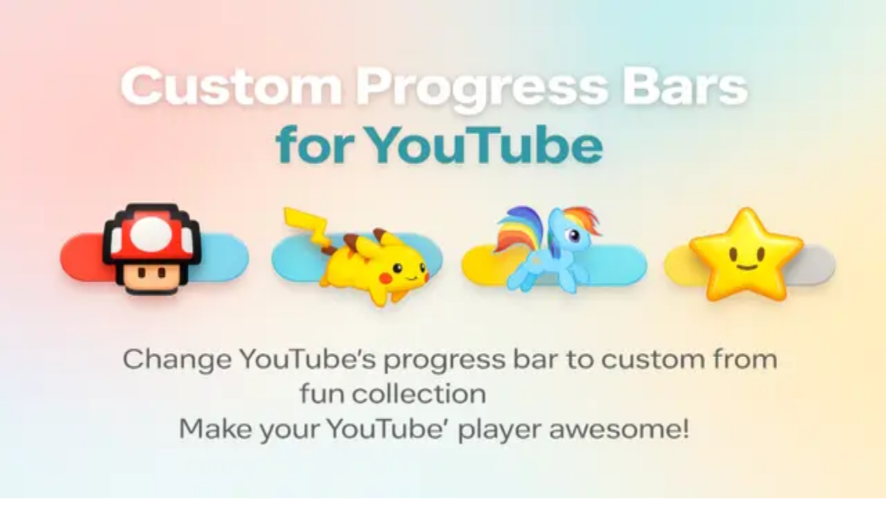

--- FILE ---
content_type: text/html; charset=utf-8
request_url: https://custom-progressbar.com/hashtag/holidays
body_size: 62132
content:
<!DOCTYPE html><html lang="en"><head><meta charSet="utf-8"/><meta charSet="utf-8"/><meta name="viewport" content="width=device-width, initial-scale=1, maximum-scale=5"/><meta name="viewport" content="width=device-width, initial-scale=1"/><link rel="preload" as="image" imageSrcSet="/_next/image?url=https%3A%2F%2Fcdn.custom-progressbar.com%2Fimages%2Ftags.png&amp;w=256&amp;q=75 256w, /_next/image?url=https%3A%2F%2Fcdn.custom-progressbar.com%2Fimages%2Ftags.png&amp;w=384&amp;q=75 384w, /_next/image?url=https%3A%2F%2Fcdn.custom-progressbar.com%2Fimages%2Ftags.png&amp;w=640&amp;q=75 640w, /_next/image?url=https%3A%2F%2Fcdn.custom-progressbar.com%2Fimages%2Ftags.png&amp;w=750&amp;q=75 750w, /_next/image?url=https%3A%2F%2Fcdn.custom-progressbar.com%2Fimages%2Ftags.png&amp;w=828&amp;q=75 828w, /_next/image?url=https%3A%2F%2Fcdn.custom-progressbar.com%2Fimages%2Ftags.png&amp;w=1080&amp;q=75 1080w, /_next/image?url=https%3A%2F%2Fcdn.custom-progressbar.com%2Fimages%2Ftags.png&amp;w=1200&amp;q=75 1200w, /_next/image?url=https%3A%2F%2Fcdn.custom-progressbar.com%2Fimages%2Ftags.png&amp;w=1920&amp;q=75 1920w, /_next/image?url=https%3A%2F%2Fcdn.custom-progressbar.com%2Fimages%2Ftags.png&amp;w=2048&amp;q=75 2048w, /_next/image?url=https%3A%2F%2Fcdn.custom-progressbar.com%2Fimages%2Ftags.png&amp;w=3840&amp;q=75 3840w" imageSizes="(min-width: 1024px) 40vw, 50vw" fetchPriority="high"/><link rel="stylesheet" href="/_next/static/css/8243e23d8cec1cbb.css" data-precedence="next"/><link rel="stylesheet" href="/_next/static/css/0945be6996d46f6f.css" data-precedence="next"/><link rel="preload" as="script" fetchPriority="low" href="/_next/static/chunks/webpack-438a53608fda9367.js"/><script src="/_next/static/chunks/4bd1b696-100b9d70ed4e49c1.js" async=""></script><script src="/_next/static/chunks/1255-964395c2b586160a.js" async=""></script><script src="/_next/static/chunks/main-app-6b0baef298924273.js" async=""></script><script src="/_next/static/chunks/2619-024c323f8ca0f6aa.js" async=""></script><script src="/_next/static/chunks/4707-5cf657c2cab65487.js" async=""></script><script src="/_next/static/chunks/1356-c501e35f57ea7c37.js" async=""></script><script src="/_next/static/chunks/9555-4341787ff1fd7120.js" async=""></script><script src="/_next/static/chunks/6069-cb05d3def2eb8179.js" async=""></script><script src="/_next/static/chunks/5094-a8847ceb464aebea.js" async=""></script><script src="/_next/static/chunks/8229-225f4addb9b76469.js" async=""></script><script src="/_next/static/chunks/8102-7dbcec8ce6091207.js" async=""></script><script src="/_next/static/chunks/7085-07f8efe1d3681bf1.js" async=""></script><script src="/_next/static/chunks/4724-bac80be8dfc2c534.js" async=""></script><script src="/_next/static/chunks/app/%5Blocale%5D/layout-c8771c2cce488610.js" async=""></script><script src="/_next/static/chunks/3587-260f0965d167a0ec.js" async=""></script><script src="/_next/static/chunks/3201-02f651de265401e2.js" async=""></script><script src="/_next/static/chunks/6683-e8d1e487808f8d05.js" async=""></script><script src="/_next/static/chunks/app/%5Blocale%5D/tags/%5Bslug%5D/page-bb6b8f6d0ea23b14.js" async=""></script><script async="" src="https://pagead2.googlesyndication.com/pagead/js/adsbygoogle.js?client=ca-pub-5789358855642897" crossorigin="anonymous"></script><link rel="preload" href="https://www.googletagmanager.com/gtag/js?id=G-3J8LZBKWS7" as="script"/><meta name="next-size-adjust" content=""/><meta name="theme-color" content="#ffffff" media="(prefers-color-scheme: light)"/><meta name="theme-color" content="#0a0a0a" media="(prefers-color-scheme: dark)"/><meta name="apple-mobile-web-app-title" content="Custom Progress Bar"/><meta name="apple-mobile-web-app-capable" content="yes"/><meta name="apple-mobile-web-app-status-bar-style" content="default"/><link rel="icon" href="/favicon.ico" sizes="any"/><link rel="icon" type="image/png" href="/favicon-16x16.png" sizes="16x16"/><link rel="icon" type="image/png" href="/favicon-32x32.png" sizes="32x32"/><link rel="apple-touch-icon" href="/apple-touch-icon-180x180.png" sizes="180x180"/><link rel="manifest" href="/site.webmanifest"/><link rel="mask-icon" href="/safari-pinned-tab.svg" color="#5bbad5"/><meta name="msapplication-TileColor" content="#da532c"/><link rel="dns-prefetch" href="https://www.google-analytics.com"/><link rel="dns-prefetch" href="https://pagead2.googlesyndication.com"/><link rel="dns-prefetch" href="https://cdn.custom-progressbar.com"/><link rel="preconnect" href="https://www.google-analytics.com"/><link rel="preconnect" href="https://pagead2.googlesyndication.com"/><meta name="google-adsense-account" content="ca-pub-5789358855642897"/><link rel="preload" as="image" href="/assets/images/how-to-use/add-additional/step-1.png" fetchPriority="high"/><link rel="preload" as="image" href="/assets/images/how-to-use/add-additional/step-2.png" fetchPriority="high"/><link rel="preload" as="image" href="/assets/images/how-to-use/add-additional/step-3.png" fetchPriority="high"/><title>Custom Progress Bar for YouTube for Tag &quot;Holidays&quot;</title><meta name="description" content="Create stunning visuals with our Custom Progress Bars for YouTube - tailored designs and seamless integration"/><link rel="manifest" href="/manifest.json"/><link rel="canonical" href="https://custom-progressbar.com/tags/holidays"/><link rel="alternate" hrefLang="en" href="https://custom-progressbar.com/tags/holidays"/><link rel="alternate" hrefLang="uk" href="https://custom-progressbar.com/uk/tags/holidays"/><link rel="alternate" hrefLang="es" href="https://custom-progressbar.com/es/tags/holidays"/><link rel="alternate" hrefLang="fr" href="https://custom-progressbar.com/fr/tags/holidays"/><link rel="alternate" hrefLang="ru" href="https://custom-progressbar.com/ru/tags/holidays"/><link rel="alternate" hrefLang="x-default" href="https://custom-progressbar.com/tags/holidays"/><meta property="og:title" content="Custom Progress Bar for YouTube for Tag &quot;Holidays&quot;"/><meta property="og:description" content="Create stunning visuals with our Custom Progress Bars for YouTube - tailored designs and seamless integration"/><meta property="og:url" content="https://custom-progressbar.com/tags/holidays"/><meta property="og:site_name" content="Custom Progress Bar"/><meta property="og:locale" content="en"/><meta property="og:image" content="https://custom-progressbar.com/images/banner-new.png"/><meta property="og:image:width" content="1200"/><meta property="og:image:height" content="630"/><meta property="og:image:alt" content="Custom Progress Bar for YouTube"/><meta property="og:type" content="website"/><meta name="twitter:card" content="summary_large_image"/><meta name="twitter:title" content="Custom Progress Bar for YouTube for Tag &quot;Holidays&quot;"/><meta name="twitter:description" content="Create stunning visuals with our Custom Progress Bars for YouTube - tailored designs and seamless integration"/><meta name="twitter:image" content="https://custom-progressbar.com/images/banner-new.png"/><link rel="icon" href="/favicon.ico" type="image/x-icon" sizes="48x48"/><script src="/_next/static/chunks/polyfills-42372ed130431b0a.js" noModule=""></script></head><body class="font-sans __variable_ef116d __variable_f0c54b __variable_4d2cb1"><div hidden=""><!--$--><!--/$--></div><a href="#main-content" class="sr-only focus:not-sr-only focus:absolute focus:top-4 focus:left-4 focus:z-50 focus:px-4 focus:py-2 focus:bg-indigo-600 focus:text-white focus:rounded-lg focus:shadow-lg">Skip to main content</a><div class="min-h-dvh bg-white text-gray-900 dark:bg-gray-950 dark:text-white"><header class="sticky top-0 z-50 border-b border-gray-200/80 bg-white/80 backdrop-blur-lg"><div class="mx-auto max-w-7xl px-0"><div class="flex h-20 items-center justify-between gap-4"><div class="flex items-center gap-6 rounded-xl px-1 transition-colors" aria-label="Primary navigation"><a class="group flex items-center gap-2 rounded-lg p-2 outline-none transition-colors hover:bg-gray-50 focus-visible:ring-2 focus-visible:ring-indigo-400/60" title="Go to homepage - Custom Progress Bar" aria-label="Go to homepage - Custom Progress Bar" href="/"><div class="grid size-9 place-items-center rounded-xl bg-gradient-to-br from-indigo-500 to-fuchsia-500 text-sm font-extrabold text-white shadow-lg shadow-indigo-500/20 transition-transform duration-200 will-change-transform group-hover:scale-[1.04]">PB</div><span class="hidden sm:block font-extrabold text-gray-800 transition-colors group-hover:text-gray-900">Custom Progress Bar</span></a><nav class="hidden items-center gap-2 md:flex"><a title="Go to the newest progress bars" aria-label="Go to the newest progress bars" class="font-medium relative rounded-md px-2 py-1.5 text-sm transition-colors outline-none text-gray-600 hover:text-gray-900 focus-visible:ring-2 focus-visible:ring-indigo-400/60 after:absolute after:inset-x-2 after:-bottom-0.5 after:h-[2px] after:origin-left after:scale-x-0 after:rounded-full after:bg-gray-900 after:transition-transform after:duration-200 hover:after:scale-x-100" href="/latest">New</a><a title="Go to progress bar collections" aria-label="Go to progress bar collections" class="font-medium relative rounded-md px-2 py-1.5 text-sm transition-colors outline-none text-gray-600 hover:text-gray-900 focus-visible:ring-2 focus-visible:ring-indigo-400/60 after:absolute after:inset-x-2 after:-bottom-0.5 after:h-[2px] after:origin-left after:scale-x-0 after:rounded-full after:bg-gray-900 after:transition-transform after:duration-200 hover:after:scale-x-100" href="/collections">Collections</a><a title="Go to popular styles" aria-label="Go to popular styles" class="font-medium relative rounded-md px-2 py-1.5 text-sm transition-colors outline-none text-gray-600 hover:text-gray-900 focus-visible:ring-2 focus-visible:ring-indigo-400/60 after:absolute after:inset-x-2 after:-bottom-0.5 after:h-[2px] after:origin-left after:scale-x-0 after:rounded-full after:bg-gray-900 after:transition-transform after:duration-200 hover:after:scale-x-100" href="/tops">Popular</a><a title="Go to all progress bars" aria-label="Go to all progress bars" class="font-medium relative rounded-md px-2 py-1.5 text-sm transition-colors outline-none text-gray-600 hover:text-gray-900 focus-visible:ring-2 focus-visible:ring-indigo-400/60 after:absolute after:inset-x-2 after:-bottom-0.5 after:h-[2px] after:origin-left after:scale-x-0 after:rounded-full after:bg-gray-900 after:transition-transform after:duration-200 hover:after:scale-x-100" href="/progress-bars">Progress Bars</a></nav></div><div class="flex items-center gap-2"><button class="inline-flex size-10 items-center justify-center rounded-full text-gray-500 transition-colors hover:bg-gray-100 hover:text-gray-800 outline-none focus-visible:ring-2 focus-visible:ring-indigo-400/60" aria-label="Search" title="Search"><svg xmlns="http://www.w3.org/2000/svg" fill="none" viewBox="0 0 24 24" stroke-width="1.5" stroke="currentColor" aria-hidden="true" data-slot="icon" class="size-5"><path stroke-linecap="round" stroke-linejoin="round" d="m21 21-5.197-5.197m0 0A7.5 7.5 0 1 0 5.196 5.196a7.5 7.5 0 0 0 10.607 10.607Z"></path></svg></button><div class="relative inline-block text-left"><button type="button" aria-haspopup="listbox" aria-expanded="false" aria-label="Change site language" title="Change site language" class="relative inline-flex items-center justify-center rounded-xl border border-gray-200 bg-white/80 text-gray-700 transition hover:bg-white focus:outline-none focus-visible:ring-2 focus-visible:ring-indigo-300 dark:border-white/10 dark:bg-gray-900/80 dark:text-gray-200 inline-flex items-center gap-2 rounded-xl px-3 py-2 text-xs font-semibold"><span aria-hidden="true" class="text-base leading-none">🇺🇸</span><span class="hidden sm:inline truncate max-w-[10ch]">English</span><svg xmlns="http://www.w3.org/2000/svg" fill="none" viewBox="0 0 24 24" stroke-width="1.5" stroke="currentColor" aria-hidden="true" data-slot="icon" class="size-4 text-gray-400 transition-transform "><path stroke-linecap="round" stroke-linejoin="round" d="m19.5 8.25-7.5 7.5-7.5-7.5"></path></svg></button></div><div class="relative"><button aria-haspopup="dialog" aria-expanded="false" aria-label="Toggle notifications" title="Toggle notifications" class="relative inline-flex size-10 items-center justify-center rounded-xl border border-gray-200 bg-white/80 text-gray-700 transition hover:bg-white focus:outline-none focus-visible:ring-2 focus-visible:ring-indigo-300 dark:border-white/10 dark:bg-gray-900/80 dark:text-gray-200"><svg xmlns="http://www.w3.org/2000/svg" fill="none" viewBox="0 0 24 24" stroke-width="1.5" stroke="currentColor" aria-hidden="true" data-slot="icon" class="size-5"><path stroke-linecap="round" stroke-linejoin="round" d="M14.857 17.082a23.848 23.848 0 0 0 5.454-1.31A8.967 8.967 0 0 1 18 9.75V9A6 6 0 0 0 6 9v.75a8.967 8.967 0 0 1-2.312 6.022c1.733.64 3.56 1.085 5.455 1.31m5.714 0a24.255 24.255 0 0 1-5.714 0m5.714 0a3 3 0 1 1-5.714 0"></path></svg></button></div><button class="p-2 transition-colors hover:text-blue-600 rounded-lg outline-none focus-visible:ring-2 focus-visible:ring-indigo-400/60 md:hidden" aria-label="Open menu" title="Open menu"><svg xmlns="http://www.w3.org/2000/svg" fill="none" viewBox="0 0 24 24" stroke-width="1.5" stroke="currentColor" aria-hidden="true" data-slot="icon" class="size-7 stroke-2"><path stroke-linecap="round" stroke-linejoin="round" d="M3.75 6.75h16.5M3.75 12h16.5m-16.5 5.25h16.5"></path></svg></button></div></div></div></header><main id="main-content"><script type="application/ld+json">{"@context":"https://schema.org","@type":"BreadcrumbList","itemListElement":[{"@type":"ListItem","position":1,"name":"Home","item":"https://custom-progressbar.com/"},{"@type":"ListItem","position":2,"name":"Tags","item":"https://custom-progressbar.com/tags"},{"@type":"ListItem","position":3,"name":"Holidays"}]}</script><div class="mx-auto max-w-7xl px-4 py-6"><nav aria-label="Breadcrumbs" class="mb-4 text-sm" itemScope="" itemType="https://schema.org/BreadcrumbList"><div class="rounded-2xl bg-white/80 backdrop-blur-sm px-4 py-2.5 dark:bg-gray-900/80"><ol class="flex flex-wrap items-center gap-2 text-sm text-gray-600 dark:text-gray-300"><li class="inline-flex items-center gap-2" itemProp="itemListElement" itemScope="" itemType="https://schema.org/ListItem"><svg xmlns="http://www.w3.org/2000/svg" fill="none" viewBox="0 0 24 24" stroke-width="1.5" stroke="currentColor" aria-hidden="true" data-slot="icon" class="h-4 w-4 shrink-0 text-indigo-500 transition-colors dark:text-indigo-400"><path stroke-linecap="round" stroke-linejoin="round" d="m2.25 12 8.954-8.955c.44-.439 1.152-.439 1.591 0L21.75 12M4.5 9.75v10.125c0 .621.504 1.125 1.125 1.125H9.75v-4.875c0-.621.504-1.125 1.125-1.125h2.25c.621 0 1.125.504 1.125 1.125V21h4.125c.621 0 1.125-.504 1.125-1.125V9.75M8.25 21h8.25"></path></svg><a itemProp="item" class="inline-flex items-center gap-1 text-indigo-600 no-underline font-medium transition-all duration-200 hover:text-indigo-700 hover:underline focus-visible:outline-none focus-visible:ring-2 focus-visible:ring-indigo-300/60 focus-visible:ring-offset-2 focus-visible:rounded dark:text-indigo-400 dark:hover:text-indigo-300 rounded-md px-1.5 py-0.5 -mx-1.5" href="/"><span itemProp="name" class="truncate max-w-[200px] sm:max-w-none">Home</span></a><meta itemProp="position" content="1"/><svg xmlns="http://www.w3.org/2000/svg" fill="none" viewBox="0 0 24 24" stroke-width="1.5" stroke="currentColor" aria-hidden="true" data-slot="icon" class="h-4 w-4 shrink-0 text-gray-400 dark:text-gray-500"><path stroke-linecap="round" stroke-linejoin="round" d="m8.25 4.5 7.5 7.5-7.5 7.5"></path></svg></li><li class="inline-flex items-center gap-2" itemProp="itemListElement" itemScope="" itemType="https://schema.org/ListItem"><a itemProp="item" class="inline-flex items-center gap-1 text-indigo-600 no-underline font-medium transition-all duration-200 hover:text-indigo-700 hover:underline focus-visible:outline-none focus-visible:ring-2 focus-visible:ring-indigo-300/60 focus-visible:ring-offset-2 focus-visible:rounded dark:text-indigo-400 dark:hover:text-indigo-300 rounded-md px-1.5 py-0.5 -mx-1.5" href="/tags"><span itemProp="name" class="truncate max-w-[200px] sm:max-w-none">Tags</span></a><meta itemProp="position" content="2"/><svg xmlns="http://www.w3.org/2000/svg" fill="none" viewBox="0 0 24 24" stroke-width="1.5" stroke="currentColor" aria-hidden="true" data-slot="icon" class="h-4 w-4 shrink-0 text-gray-400 dark:text-gray-500"><path stroke-linecap="round" stroke-linejoin="round" d="m8.25 4.5 7.5 7.5-7.5 7.5"></path></svg></li><li class="inline-flex items-center gap-2" itemProp="itemListElement" itemScope="" itemType="https://schema.org/ListItem"><span itemProp="name" aria-current="page" class="inline-flex items-center truncate max-w-[200px] sm:max-w-none px-1.5 font-semibold text-gray-900 dark:text-white">Holidays</span><meta itemProp="position" content="3"/></li></ol></div></nav><div class="text-center mx-auto border container p-0 my-5"><ins class="adsbygoogle" style="display:block" data-ad-client="ca-pub-5789358855642897" data-ad-slot="4049201158" data-ad-format="horizontal" data-full-width-responsive="true"></ins></div><section class="relative w-full overflow-hidden" aria-labelledby="collection-title"><div class="absolute inset-0 pointer-events-none -z-20" style="background:linear-gradient(112deg, #ffffff 68%, #f0f2ff 100%)"></div><div class="absolute left-[-12vw] top-[-8vw] h-[32vw] w-[32vw] rounded-full opacity-45 blur-2xl -z-10" style="background:rgba(100, 116, 225, 0.4)"></div><div class="absolute right-[-14vw] top-[14vw] h-[22vw] w-[34vw] rounded-full opacity-40 blur-2xl -z-10" style="background:rgba(12, 182, 233, 0.3)"></div><div class="absolute left-[22vw] bottom-[-10vw] h-[13vw] w-[26vw] rounded-full opacity-30 blur-2xl -z-10" style="background:rgba(202, 138, 246, 0.3)"></div><div class="relative z-10 mx-auto w-full px-0 py-12 sm:px-0 lg:px-0"><div class="grid items-center gap-8 md:grid-cols-2"><div><h1 id="collection-title" class="text-3xl font-extrabold tracking-tight sm:text-4xl" style="color:#111827">Holidays</h1><div class="mt-2"><div class="relative"><div class=" overflow-hidden transition-[max-height] duration-500 ease-in-out peer-checked:max-h-[1000px] dark:text-gray-300"><div class="prose prose-slate max-w-none pb-4 dark:prose-invert"><!--$?--><template id="B:0"></template><div class="animate-pulse">Loading...</div><!--/$--></div></div></div></div></div><div class="relative hidden md:block"><div class="relative h-auto overflow-hidden rounded-2xl border border-gray-100 shadow-sm aspect-[2/1] dark:border-white/10"><img alt="Holidays" fetchPriority="high" decoding="async" data-nimg="fill" class="object-contain" style="position:absolute;height:100%;width:100%;left:0;top:0;right:0;bottom:0;color:transparent" sizes="(min-width: 1024px) 40vw, 50vw" srcSet="/_next/image?url=https%3A%2F%2Fcdn.custom-progressbar.com%2Fimages%2Ftags.png&amp;w=256&amp;q=75 256w, /_next/image?url=https%3A%2F%2Fcdn.custom-progressbar.com%2Fimages%2Ftags.png&amp;w=384&amp;q=75 384w, /_next/image?url=https%3A%2F%2Fcdn.custom-progressbar.com%2Fimages%2Ftags.png&amp;w=640&amp;q=75 640w, /_next/image?url=https%3A%2F%2Fcdn.custom-progressbar.com%2Fimages%2Ftags.png&amp;w=750&amp;q=75 750w, /_next/image?url=https%3A%2F%2Fcdn.custom-progressbar.com%2Fimages%2Ftags.png&amp;w=828&amp;q=75 828w, /_next/image?url=https%3A%2F%2Fcdn.custom-progressbar.com%2Fimages%2Ftags.png&amp;w=1080&amp;q=75 1080w, /_next/image?url=https%3A%2F%2Fcdn.custom-progressbar.com%2Fimages%2Ftags.png&amp;w=1200&amp;q=75 1200w, /_next/image?url=https%3A%2F%2Fcdn.custom-progressbar.com%2Fimages%2Ftags.png&amp;w=1920&amp;q=75 1920w, /_next/image?url=https%3A%2F%2Fcdn.custom-progressbar.com%2Fimages%2Ftags.png&amp;w=2048&amp;q=75 2048w, /_next/image?url=https%3A%2F%2Fcdn.custom-progressbar.com%2Fimages%2Ftags.png&amp;w=3840&amp;q=75 3840w" src="/_next/image?url=https%3A%2F%2Fcdn.custom-progressbar.com%2Fimages%2Ftags.png&amp;w=3840&amp;q=75"/></div></div></div></div><div class="mx-auto max-w-screen-2xl px-4 md:px-12"><div class="text-center mx-auto border container my-4"><ins class="adsbygoogle" style="display:block" data-ad-client="ca-pub-5789358855642897" data-ad-slot="4049201158" data-ad-format="horizontal" data-full-width-responsive="true"></ins></div></div></section><form class="mt-6 rounded-2xl border border-indigo-200/50 bg-gradient-to-br from-white via-indigo-50/30 to-fuchsia-50/30 p-6 shadow-lg transition-all duration-300 hover:shadow-xl dark:border-white/10 dark:from-gray-900 dark:via-indigo-900/20 dark:to-fuchsia-900/20" style="box-shadow:inset 0 0 0 1px rgba(99,102,241,.08), 0 8px 24px rgba(99,102,241,.12);min-height:200px" method="GET"><div class="grid grid-cols-1 gap-6 md:grid-cols-12"><div class="md:col-span-6"><label for="tag-search-input" class="mb-2 block text-sm font-semibold text-gray-700 dark:text-gray-200">Search in tag</label><div class="relative" style="min-height:42px"> <input id="tag-search-input" type="search" placeholder="Enter keywords..." class="w-full rounded-xl border-2 border-gray-200 bg-white/80 px-4 py-2.5 pl-10 text-sm outline-none transition-all focus:border-indigo-500 focus:bg-white focus:shadow-lg focus:shadow-indigo-500/10 dark:border-white/10 dark:bg-gray-800/80 dark:focus:border-indigo-500" style="min-height:42px;height:42px" name="q" value=""/><svg xmlns="http://www.w3.org/2000/svg" class="absolute left-3 top-3 h-5 w-5 text-gray-400" fill="none" viewBox="0 0 24 24" stroke="currentColor"><path stroke-linecap="round" stroke-linejoin="round" stroke-width="2" d="M21 21l-4.35-4.35M11 19a8 8 0 100-16 8 8 0 000 16z"></path></svg></div></div><div class="md:col-span-3"><label for="tag-sort-select" class="mb-2 block text-sm font-semibold text-gray-700 dark:text-gray-200">Sort by</label><div style="min-height:42px"> <select id="tag-sort-select" name="sort" class="w-full rounded-xl border-2 border-gray-200 bg-white/80 px-4 py-2.5 text-sm outline-none transition-all focus:border-indigo-500 focus:bg-white focus:shadow-lg focus:shadow-indigo-500/10 dark:border-white/10 dark:bg-gray-800/80 dark:focus:border-indigo-500" aria-label="Sort by" style="min-height:42px;height:42px"><option value="createdAt:desc" selected="">Newest first</option><option value="createdAt:asc">Oldest first</option><option value="count_download:desc">Most popular</option><option value="name:asc">Alphabetical (A-Z)</option></select></div></div><div class="md:col-span-3"><label for="tag-pageSize-select" class="mb-2 block text-sm font-semibold text-gray-700 dark:text-gray-200">Per page</label><div style="min-height:42px"> <select id="tag-pageSize-select" name="pageSize" class="w-full rounded-xl border-2 border-gray-200 bg-white/80 px-4 py-2.5 text-sm outline-none transition-all focus:border-indigo-500 focus:bg-white focus:shadow-lg focus:shadow-indigo-500/10 dark:border-white/10 dark:bg-gray-800/80 dark:focus:border-indigo-500" aria-label="Per page" style="min-height:42px;height:42px"><option value="12">12</option><option value="24" selected="">24</option><option value="36">36</option><option value="48">48</option></select></div></div></div><input type="hidden" name="page" value="1"/><div class="mt-6"><button type="submit" class="inline-flex items-center justify-center rounded-full bg-gradient-to-r from-indigo-600 via-purple-600 to-fuchsia-600 px-6 py-2.5 text-sm font-semibold text-white shadow-lg shadow-indigo-500/30 transition-all hover:scale-105 hover:shadow-xl hover:shadow-indigo-500/40 focus:outline-none focus-visible:ring-2 focus-visible:ring-indigo-400/60">Apply</button></div></form><section class="mt-10"><div class="mb-6 flex items-center justify-center gap-3"><div class="h-1 w-12 rounded-full bg-gradient-to-r from-indigo-500 via-purple-500 to-fuchsia-500"></div><h2 class="text-2xl font-bold text-gray-900 dark:text-white">Progress Bars <!-- -->(22)</h2><div class="h-1 w-12 rounded-full bg-gradient-to-r from-fuchsia-500 via-purple-500 to-indigo-500"></div></div><div class="grid grid-cols-1 gap-5 sm:grid-cols-2 lg:grid-cols-3"><article class="group relative overflow-hidden rounded-2xl border border-indigo-200/50 bg-white shadow-sm transition-all duration-300 hover:shadow-[0_18px_60px_rgba(99,102,241,0.25)] dark:border-white/10 dark:bg-gray-900 will-change-transform hover:-translate-y-0.5 hover:rotate-[0.5deg]" style="box-shadow:inset 0 0 0 1px rgba(99,102,241,.15), 0 12px 30px rgba(99,102,241,.12)"><div class="p-3 pb-0"><div class="relative rounded-2xl" style="background:linear-gradient( 109.6deg,  rgba(45,116,213,1) 11.2%, rgba(121,137,212,1) 91.2% );background-size:cover;background-position:center"><div class="pointer-events-none absolute inset-0 rounded-2xl bg-[linear-gradient(to_top,rgba(0,0,0,.55),rgba(0,0,0,.25),transparent)]" aria-hidden="true"></div><div class="relative flex min-h-[220px] flex-col justify-between rounded-2xl p-4"><div class="absolute inset-x-0 top-3 z-10 flex items-start justify-between px-4"><a class="block" aria-label="SpongeBob SquarePants Halloween Dracula Vampire" href="/collection/cartoons/sb-halloween-dracula"><h3 class="max-w-full text-xl font-bold text-white drop-shadow-md pl-2">SpongeBob SquarePants Halloween Dracula Vampire</h3></a><div class="flex flex-col items-end gap-2"><span class="rounded-full px-2 py-0.5 text-[10px] font-bold uppercase tracking-wider text-white bg-emerald-500/90">NEW</span><span class="rounded-full px-2 py-0.5 text-[10px] font-bold uppercase tracking-wider text-white bg-indigo-500/90">CUSTOM</span><span class="rounded-full px-2 py-0.5 text-[10px] font-bold uppercase tracking-wider text-white bg-fuchsia-500/90">THEME</span></div></div><a class="block" aria-label="SpongeBob SquarePants Halloween Dracula Vampire" href="/collection/cartoons/sb-halloween-dracula"><div class="rounded-xl border border-white/15 bg-black/30 p-3 backdrop-blur-sm pt-30"><div class="relative h-1.5 rounded-full bg-black/10"><div class="h-1.5 w-1/2 rounded-full" style="background:linear-gradient( 109.6deg,  rgba(45,116,213,1) 11.2%, rgba(121,137,212,1) 91.2% )" aria-hidden="true"></div><img alt="SpongeBob SquarePants Halloween Dracula Vampire" loading="lazy" width="30" height="30" decoding="async" data-nimg="1" class="absolute left-1/2 top-1/2 -translate-x-1/2 -translate-y-1/2 rounded-full border-2 border-white/20 shadow-lg transition-transform duration-300 group-hover:scale-110" style="color:transparent" src="https://cdn.custom-progressbar.com/uploads/spongebob_squarepants_halloween_dracula_vampire_custom_progress_bar_s_25fc4d8643.png"/></div><div class="mt-3 flex items-center justify-between"><div class="flex items-center gap-2"><button class="inline-flex size-8 items-center justify-center rounded-full bg-black/10 text-white/80 backdrop-blur-sm transition-colors hover:bg-black/20 hover:text-white" aria-label="Prev"><svg xmlns="http://www.w3.org/2000/svg" fill="none" viewBox="0 0 24 24" stroke-width="1.5" stroke="currentColor" aria-hidden="true" data-slot="icon" class="size-4"><path stroke-linecap="round" stroke-linejoin="round" d="M21 16.811c0 .864-.933 1.406-1.683.977l-7.108-4.061a1.125 1.125 0 0 1 0-1.954l7.108-4.061A1.125 1.125 0 0 1 21 8.689v8.122ZM11.25 16.811c0 .864-.933 1.406-1.683.977l-7.108-4.061a1.125 1.125 0 0 1 0-1.954l7.108-4.061a1.125 1.125 0 0 1 1.683.977v8.122Z"></path></svg></button><button class="inline-flex size-10 items-center justify-center rounded-full bg-black/20 text-white backdrop-blur-sm transition-colors hover:bg-black/30" aria-label="Play"><svg xmlns="http://www.w3.org/2000/svg" fill="none" viewBox="0 0 24 24" stroke-width="1.5" stroke="currentColor" aria-hidden="true" data-slot="icon" class="size-5"><path stroke-linecap="round" stroke-linejoin="round" d="M5.25 5.653c0-.856.917-1.398 1.667-.986l11.54 6.347a1.125 1.125 0 0 1 0 1.972l-11.54 6.347a1.125 1.125 0 0 1-1.667-.986V5.653Z"></path></svg></button><button class="inline-flex size-8 items-center justify-center rounded-full bg-black/10 text-white/80 backdrop-blur-sm transition-colors hover:bg-black/20 hover:text-white" aria-label="Next"><svg xmlns="http://www.w3.org/2000/svg" fill="none" viewBox="0 0 24 24" stroke-width="1.5" stroke="currentColor" aria-hidden="true" data-slot="icon" class="size-4"><path stroke-linecap="round" stroke-linejoin="round" d="M3 8.689c0-.864.933-1.406 1.683-.977l7.108 4.061a1.125 1.125 0 0 1 0 1.954l-7.108 4.061A1.125 1.125 0 0 1 3 16.811V8.69ZM12.75 8.689c0-.864.933-1.406 1.683-.977l7.108 4.061a1.125 1.125 0 0 1 0 1.954l-7.108 4.061a1.125 1.125 0 0 1-1.683-.977V8.69Z"></path></svg></button></div><button class="inline-flex size-8 items-center justify-center rounded-full bg-black/10 text-white/80 backdrop-blur-sm transition-colors hover:bg-black/20 hover:text-white" aria-label="Fullscreen"><svg xmlns="http://www.w3.org/2000/svg" fill="none" viewBox="0 0 24 24" stroke-width="1.5" stroke="currentColor" aria-hidden="true" data-slot="icon" class="size-4"><path stroke-linecap="round" stroke-linejoin="round" d="M3.75 3.75v4.5m0-4.5h4.5m-4.5 0L9 9M3.75 20.25v-4.5m0 4.5h4.5m-4.5 0L9 15M20.25 3.75h-4.5m4.5 0v4.5m0-4.5L15 9m5.25 11.25h-4.5m4.5 0v-4.5m0 4.5L15 15"></path></svg></button></div></div><div class="pointer-events-none absolute inset-x-6 -bottom-2 h-2 rounded-full bg-gradient-to-r from-indigo-500/60 via-fuchsia-500/60 to-cyan-400/60 blur-md" aria-hidden="true"></div></a></div></div></div><div class="px-5 py-4"><ul class="mb-3 flex flex-wrap gap-2"><li><a href="/tags/cartoons"><span class="inline-flex items-center rounded-full bg-gray-100 px-2 py-1 text-[11px] font-medium text-gray-800 ring-1 ring-inset ring-gray-200 dark:bg-white/10 dark:text-gray-200 dark:ring-white/10">#<!-- -->Cartoons</span></a></li><li><a href="/tags/spongebob"><span class="inline-flex items-center rounded-full bg-gray-100 px-2 py-1 text-[11px] font-medium text-gray-800 ring-1 ring-inset ring-gray-200 dark:bg-white/10 dark:text-gray-200 dark:ring-white/10">#<!-- -->SpongeBob</span></a></li><li><a href="/tags/customprogressbar"><span class="inline-flex items-center rounded-full bg-gray-100 px-2 py-1 text-[11px] font-medium text-gray-800 ring-1 ring-inset ring-gray-200 dark:bg-white/10 dark:text-gray-200 dark:ring-white/10">#<!-- -->Custom Progress Bar</span></a></li></ul><p class="mt-1 text-black/90 text-sm/6 sm:text-base/7 line-clamp-2">SpongeBob SquarePants is a popular animated television series for children. A fanart SpongeBob SquarePants progress bar for YouTube with Halloween Dracula Vampire.</p><div class="mt-2 flex flex-wrap items-center gap-2"><button type="button" aria-label="Add: SpongeBob SquarePants Halloween Dracula Vampire" class="relative inline-flex items-center justify-center gap-1.5 rounded-xl px-4 py-2 text-sm font-bold transition-colors focus:outline-none focus-visible:outline-2 focus-visible:outline-offset-2 focus-visible:outline-indigo-500 overflow-hidden bg-indigo-600 text-white shadow-[0_8px_20px_rgba(99,102,241,0.35)] hover:bg-indigo-500"><div aria-hidden="true" class="pointer-events-none absolute inset-0 bg-[linear-gradient(135deg,rgba(255,255,255,0.18)_0%,rgba(255,255,255,0.06)_60%,transparent_100%)]" style="transform-origin:left center;transform:scaleX(0)"></div><span class="inline-flex"><svg xmlns="http://www.w3.org/2000/svg" fill="none" viewBox="0 0 24 24" stroke-width="1.5" stroke="currentColor" aria-hidden="true" data-slot="icon" class="size-4"><path stroke-linecap="round" stroke-linejoin="round" d="M9.813 15.904 9 18.75l-.813-2.846a4.5 4.5 0 0 0-3.09-3.09L2.25 12l2.846-.813a4.5 4.5 0 0 0 3.09-3.09L9 5.25l.813 2.846a4.5 4.5 0 0 0 3.09 3.09L15.75 12l-2.846.813a4.5 4.5 0 0 0-3.09 3.09ZM18.259 8.715 18 9.75l-.259-1.035a3.375 3.375 0 0 0-2.455-2.456L14.25 6l1.036-.259a3.375 3.375 0 0 0 2.455-2.456L18 2.25l.259 1.035a3.375 3.375 0 0 0 2.456 2.456L21.75 6l-1.035.259a3.375 3.375 0 0 0-2.456 2.456ZM16.894 20.567 16.5 21.75l-.394-1.183a2.25 2.25 0 0 0-1.423-1.423L13.5 18.75l1.183-.394a2.25 2.25 0 0 0 1.423-1.423l.394-1.183.394 1.183a2.25 2.25 0 0 0 1.423 1.423l1.183.394-1.183.394a2.25 2.25 0 0 0-1.423 1.423Z"></path></svg></span><span>Add</span><span aria-hidden="true" class="pointer-events-none absolute -inset-0.5 rounded-[14px] ring-2 ring-emerald-300/70 blur-[1px]" style="opacity:0;transform:none"></span></button><a href="/collection/cartoons/sb-halloween-dracula" target="_blank" rel="noopener noreferrer" class="inline-flex items-center rounded-xl border border-gray-200 bg-white px-4 py-2 text-sm font-semibold text-gray-900 transition-colors hover:bg-gray-50 dark:border-white/10 dark:bg-gray-900 dark:text-white dark:hover:bg-white/5" aria-label="View SpongeBob SquarePants Halloween Dracula Vampire progress bar">View</a></div></div></article><article class="group relative overflow-hidden rounded-2xl border border-indigo-200/50 bg-white shadow-sm transition-all duration-300 hover:shadow-[0_18px_60px_rgba(99,102,241,0.25)] dark:border-white/10 dark:bg-gray-900 will-change-transform hover:-translate-y-0.5 hover:rotate-[0.5deg]" style="box-shadow:inset 0 0 0 1px rgba(99,102,241,.15), 0 12px 30px rgba(99,102,241,.12)"><div class="p-3 pb-0"><div class="relative rounded-2xl" style="background:linear-gradient(to right, #fa709a 0%, #fee140 100%);background-size:cover;background-position:center"><div class="pointer-events-none absolute inset-0 rounded-2xl bg-[linear-gradient(to_top,rgba(0,0,0,.55),rgba(0,0,0,.25),transparent)]" aria-hidden="true"></div><div class="relative flex min-h-[220px] flex-col justify-between rounded-2xl p-4"><div class="absolute inset-x-0 top-3 z-10 flex items-start justify-between px-4"><a class="block" aria-label="Easter Bunny Dachshund" href="/collection/animals/easter-bunny-dachshund"><h3 class="max-w-full text-xl font-bold text-white drop-shadow-md pl-2">Easter Bunny Dachshund</h3></a><div class="flex flex-col items-end gap-2"><span class="rounded-full px-2 py-0.5 text-[10px] font-bold uppercase tracking-wider text-white bg-emerald-500/90">NEW</span><span class="rounded-full px-2 py-0.5 text-[10px] font-bold uppercase tracking-wider text-white bg-indigo-500/90">CUSTOM</span><span class="rounded-full px-2 py-0.5 text-[10px] font-bold uppercase tracking-wider text-white bg-fuchsia-500/90">THEME</span></div></div><a class="block" aria-label="Easter Bunny Dachshund" href="/collection/animals/easter-bunny-dachshund"><div class="rounded-xl border border-white/15 bg-black/30 p-3 backdrop-blur-sm pt-30"><div class="relative h-1.5 rounded-full bg-black/10"><div class="h-1.5 w-1/2 rounded-full" style="background:linear-gradient(to right, #fa709a 0%, #fee140 100%)" aria-hidden="true"></div><img alt="Easter Bunny Dachshund" loading="lazy" width="30" height="30" decoding="async" data-nimg="1" class="absolute left-1/2 top-1/2 -translate-x-1/2 -translate-y-1/2 rounded-full border-2 border-white/20 shadow-lg transition-transform duration-300 group-hover:scale-110" style="color:transparent" src="https://cdn.custom-progressbar.com/uploads/easter_bunny_dachshund_custom_progress_bar_s_94ea29a1ec.png"/></div><div class="mt-3 flex items-center justify-between"><div class="flex items-center gap-2"><button class="inline-flex size-8 items-center justify-center rounded-full bg-black/10 text-white/80 backdrop-blur-sm transition-colors hover:bg-black/20 hover:text-white" aria-label="Prev"><svg xmlns="http://www.w3.org/2000/svg" fill="none" viewBox="0 0 24 24" stroke-width="1.5" stroke="currentColor" aria-hidden="true" data-slot="icon" class="size-4"><path stroke-linecap="round" stroke-linejoin="round" d="M21 16.811c0 .864-.933 1.406-1.683.977l-7.108-4.061a1.125 1.125 0 0 1 0-1.954l7.108-4.061A1.125 1.125 0 0 1 21 8.689v8.122ZM11.25 16.811c0 .864-.933 1.406-1.683.977l-7.108-4.061a1.125 1.125 0 0 1 0-1.954l7.108-4.061a1.125 1.125 0 0 1 1.683.977v8.122Z"></path></svg></button><button class="inline-flex size-10 items-center justify-center rounded-full bg-black/20 text-white backdrop-blur-sm transition-colors hover:bg-black/30" aria-label="Play"><svg xmlns="http://www.w3.org/2000/svg" fill="none" viewBox="0 0 24 24" stroke-width="1.5" stroke="currentColor" aria-hidden="true" data-slot="icon" class="size-5"><path stroke-linecap="round" stroke-linejoin="round" d="M5.25 5.653c0-.856.917-1.398 1.667-.986l11.54 6.347a1.125 1.125 0 0 1 0 1.972l-11.54 6.347a1.125 1.125 0 0 1-1.667-.986V5.653Z"></path></svg></button><button class="inline-flex size-8 items-center justify-center rounded-full bg-black/10 text-white/80 backdrop-blur-sm transition-colors hover:bg-black/20 hover:text-white" aria-label="Next"><svg xmlns="http://www.w3.org/2000/svg" fill="none" viewBox="0 0 24 24" stroke-width="1.5" stroke="currentColor" aria-hidden="true" data-slot="icon" class="size-4"><path stroke-linecap="round" stroke-linejoin="round" d="M3 8.689c0-.864.933-1.406 1.683-.977l7.108 4.061a1.125 1.125 0 0 1 0 1.954l-7.108 4.061A1.125 1.125 0 0 1 3 16.811V8.69ZM12.75 8.689c0-.864.933-1.406 1.683-.977l7.108 4.061a1.125 1.125 0 0 1 0 1.954l-7.108 4.061a1.125 1.125 0 0 1-1.683-.977V8.69Z"></path></svg></button></div><button class="inline-flex size-8 items-center justify-center rounded-full bg-black/10 text-white/80 backdrop-blur-sm transition-colors hover:bg-black/20 hover:text-white" aria-label="Fullscreen"><svg xmlns="http://www.w3.org/2000/svg" fill="none" viewBox="0 0 24 24" stroke-width="1.5" stroke="currentColor" aria-hidden="true" data-slot="icon" class="size-4"><path stroke-linecap="round" stroke-linejoin="round" d="M3.75 3.75v4.5m0-4.5h4.5m-4.5 0L9 9M3.75 20.25v-4.5m0 4.5h4.5m-4.5 0L9 15M20.25 3.75h-4.5m4.5 0v4.5m0-4.5L15 9m5.25 11.25h-4.5m4.5 0v-4.5m0 4.5L15 15"></path></svg></button></div></div><div class="pointer-events-none absolute inset-x-6 -bottom-2 h-2 rounded-full bg-gradient-to-r from-indigo-500/60 via-fuchsia-500/60 to-cyan-400/60 blur-md" aria-hidden="true"></div></a></div></div></div><div class="px-5 py-4"><ul class="mb-3 flex flex-wrap gap-2"><li><a href="/tags/cute"><span class="inline-flex items-center rounded-full bg-gray-100 px-2 py-1 text-[11px] font-medium text-gray-800 ring-1 ring-inset ring-gray-200 dark:bg-white/10 dark:text-gray-200 dark:ring-white/10">#<!-- -->Cute</span></a></li><li><a href="/tags/animals"><span class="inline-flex items-center rounded-full bg-gray-100 px-2 py-1 text-[11px] font-medium text-gray-800 ring-1 ring-inset ring-gray-200 dark:bg-white/10 dark:text-gray-200 dark:ring-white/10">#<!-- -->Animals</span></a></li><li><a href="/tags/dog"><span class="inline-flex items-center rounded-full bg-gray-100 px-2 py-1 text-[11px] font-medium text-gray-800 ring-1 ring-inset ring-gray-200 dark:bg-white/10 dark:text-gray-200 dark:ring-white/10">#<!-- -->Dog</span></a></li></ul><p class="mt-1 text-black/90 text-sm/6 sm:text-base/7 line-clamp-2">Many people love dogs and like to dress them in cute costumes for a walk or just for some cute and funny photos, and our cute Easter Bunny Dachshund is no exception. A cute dog custom progress bar for YouTube with Easter Bunny Dachshund. </p><div class="mt-2 flex flex-wrap items-center gap-2"><button type="button" aria-label="Add: Easter Bunny Dachshund" class="relative inline-flex items-center justify-center gap-1.5 rounded-xl px-4 py-2 text-sm font-bold transition-colors focus:outline-none focus-visible:outline-2 focus-visible:outline-offset-2 focus-visible:outline-indigo-500 overflow-hidden bg-indigo-600 text-white shadow-[0_8px_20px_rgba(99,102,241,0.35)] hover:bg-indigo-500"><div aria-hidden="true" class="pointer-events-none absolute inset-0 bg-[linear-gradient(135deg,rgba(255,255,255,0.18)_0%,rgba(255,255,255,0.06)_60%,transparent_100%)]" style="transform-origin:left center;transform:scaleX(0)"></div><span class="inline-flex"><svg xmlns="http://www.w3.org/2000/svg" fill="none" viewBox="0 0 24 24" stroke-width="1.5" stroke="currentColor" aria-hidden="true" data-slot="icon" class="size-4"><path stroke-linecap="round" stroke-linejoin="round" d="M9.813 15.904 9 18.75l-.813-2.846a4.5 4.5 0 0 0-3.09-3.09L2.25 12l2.846-.813a4.5 4.5 0 0 0 3.09-3.09L9 5.25l.813 2.846a4.5 4.5 0 0 0 3.09 3.09L15.75 12l-2.846.813a4.5 4.5 0 0 0-3.09 3.09ZM18.259 8.715 18 9.75l-.259-1.035a3.375 3.375 0 0 0-2.455-2.456L14.25 6l1.036-.259a3.375 3.375 0 0 0 2.455-2.456L18 2.25l.259 1.035a3.375 3.375 0 0 0 2.456 2.456L21.75 6l-1.035.259a3.375 3.375 0 0 0-2.456 2.456ZM16.894 20.567 16.5 21.75l-.394-1.183a2.25 2.25 0 0 0-1.423-1.423L13.5 18.75l1.183-.394a2.25 2.25 0 0 0 1.423-1.423l.394-1.183.394 1.183a2.25 2.25 0 0 0 1.423 1.423l1.183.394-1.183.394a2.25 2.25 0 0 0-1.423 1.423Z"></path></svg></span><span>Add</span><span aria-hidden="true" class="pointer-events-none absolute -inset-0.5 rounded-[14px] ring-2 ring-emerald-300/70 blur-[1px]" style="opacity:0;transform:none"></span></button><a href="/collection/animals/easter-bunny-dachshund" target="_blank" rel="noopener noreferrer" class="inline-flex items-center rounded-xl border border-gray-200 bg-white px-4 py-2 text-sm font-semibold text-gray-900 transition-colors hover:bg-gray-50 dark:border-white/10 dark:bg-gray-900 dark:text-white dark:hover:bg-white/5" aria-label="View Easter Bunny Dachshund progress bar">View</a></div></div></article><article class="group relative overflow-hidden rounded-2xl border border-indigo-200/50 bg-white shadow-sm transition-all duration-300 hover:shadow-[0_18px_60px_rgba(99,102,241,0.25)] dark:border-white/10 dark:bg-gray-900 will-change-transform hover:-translate-y-0.5 hover:rotate-[0.5deg]" style="box-shadow:inset 0 0 0 1px rgba(99,102,241,.15), 0 12px 30px rgba(99,102,241,.12)"><div class="p-3 pb-0"><div class="relative rounded-2xl" style="background:linear-gradient( 180deg,  rgba(155,254,23,1) 45.5%, rgba(36,243,8,1) 97.9% );background-size:cover;background-position:center"><div class="pointer-events-none absolute inset-0 rounded-2xl bg-[linear-gradient(to_top,rgba(0,0,0,.55),rgba(0,0,0,.25),transparent)]" aria-hidden="true"></div><div class="relative flex min-h-[220px] flex-col justify-between rounded-2xl p-4"><div class="absolute inset-x-0 top-3 z-10 flex items-start justify-between px-4"><a class="block" aria-label="Pusheen Half-Dozen Easter Eggs" href="/collection/pusheen/pusheen-easter-eggs"><h3 class="max-w-full text-xl font-bold text-white drop-shadow-md pl-2">Pusheen Half-Dozen Easter Eggs</h3></a><div class="flex flex-col items-end gap-2"><span class="rounded-full px-2 py-0.5 text-[10px] font-bold uppercase tracking-wider text-white bg-emerald-500/90">NEW</span><span class="rounded-full px-2 py-0.5 text-[10px] font-bold uppercase tracking-wider text-white bg-indigo-500/90">CUSTOM</span><span class="rounded-full px-2 py-0.5 text-[10px] font-bold uppercase tracking-wider text-white bg-fuchsia-500/90">THEME</span></div></div><a class="block" aria-label="Pusheen Half-Dozen Easter Eggs" href="/collection/pusheen/pusheen-easter-eggs"><div class="rounded-xl border border-white/15 bg-black/30 p-3 backdrop-blur-sm pt-30"><div class="relative h-1.5 rounded-full bg-black/10"><div class="h-1.5 w-1/2 rounded-full" style="background:linear-gradient( 180deg,  rgba(155,254,23,1) 45.5%, rgba(36,243,8,1) 97.9% )" aria-hidden="true"></div><img alt="Pusheen Half-Dozen Easter Eggs" loading="lazy" width="30" height="30" decoding="async" data-nimg="1" class="absolute left-1/2 top-1/2 -translate-x-1/2 -translate-y-1/2 rounded-full border-2 border-white/20 shadow-lg transition-transform duration-300 group-hover:scale-110" style="color:transparent" src="https://cdn.custom-progressbar.com/uploads/pusheen_half_dozen_easter_eggs_custom_progress_bar_s_b8711b2114.png"/></div><div class="mt-3 flex items-center justify-between"><div class="flex items-center gap-2"><button class="inline-flex size-8 items-center justify-center rounded-full bg-black/10 text-white/80 backdrop-blur-sm transition-colors hover:bg-black/20 hover:text-white" aria-label="Prev"><svg xmlns="http://www.w3.org/2000/svg" fill="none" viewBox="0 0 24 24" stroke-width="1.5" stroke="currentColor" aria-hidden="true" data-slot="icon" class="size-4"><path stroke-linecap="round" stroke-linejoin="round" d="M21 16.811c0 .864-.933 1.406-1.683.977l-7.108-4.061a1.125 1.125 0 0 1 0-1.954l7.108-4.061A1.125 1.125 0 0 1 21 8.689v8.122ZM11.25 16.811c0 .864-.933 1.406-1.683.977l-7.108-4.061a1.125 1.125 0 0 1 0-1.954l7.108-4.061a1.125 1.125 0 0 1 1.683.977v8.122Z"></path></svg></button><button class="inline-flex size-10 items-center justify-center rounded-full bg-black/20 text-white backdrop-blur-sm transition-colors hover:bg-black/30" aria-label="Play"><svg xmlns="http://www.w3.org/2000/svg" fill="none" viewBox="0 0 24 24" stroke-width="1.5" stroke="currentColor" aria-hidden="true" data-slot="icon" class="size-5"><path stroke-linecap="round" stroke-linejoin="round" d="M5.25 5.653c0-.856.917-1.398 1.667-.986l11.54 6.347a1.125 1.125 0 0 1 0 1.972l-11.54 6.347a1.125 1.125 0 0 1-1.667-.986V5.653Z"></path></svg></button><button class="inline-flex size-8 items-center justify-center rounded-full bg-black/10 text-white/80 backdrop-blur-sm transition-colors hover:bg-black/20 hover:text-white" aria-label="Next"><svg xmlns="http://www.w3.org/2000/svg" fill="none" viewBox="0 0 24 24" stroke-width="1.5" stroke="currentColor" aria-hidden="true" data-slot="icon" class="size-4"><path stroke-linecap="round" stroke-linejoin="round" d="M3 8.689c0-.864.933-1.406 1.683-.977l7.108 4.061a1.125 1.125 0 0 1 0 1.954l-7.108 4.061A1.125 1.125 0 0 1 3 16.811V8.69ZM12.75 8.689c0-.864.933-1.406 1.683-.977l7.108 4.061a1.125 1.125 0 0 1 0 1.954l-7.108 4.061a1.125 1.125 0 0 1-1.683-.977V8.69Z"></path></svg></button></div><button class="inline-flex size-8 items-center justify-center rounded-full bg-black/10 text-white/80 backdrop-blur-sm transition-colors hover:bg-black/20 hover:text-white" aria-label="Fullscreen"><svg xmlns="http://www.w3.org/2000/svg" fill="none" viewBox="0 0 24 24" stroke-width="1.5" stroke="currentColor" aria-hidden="true" data-slot="icon" class="size-4"><path stroke-linecap="round" stroke-linejoin="round" d="M3.75 3.75v4.5m0-4.5h4.5m-4.5 0L9 9M3.75 20.25v-4.5m0 4.5h4.5m-4.5 0L9 15M20.25 3.75h-4.5m4.5 0v4.5m0-4.5L15 9m5.25 11.25h-4.5m4.5 0v-4.5m0 4.5L15 15"></path></svg></button></div></div><div class="pointer-events-none absolute inset-x-6 -bottom-2 h-2 rounded-full bg-gradient-to-r from-indigo-500/60 via-fuchsia-500/60 to-cyan-400/60 blur-md" aria-hidden="true"></div></a></div></div></div><div class="px-5 py-4"><ul class="mb-3 flex flex-wrap gap-2"><li><a href="/tags/customprogressbar"><span class="inline-flex items-center rounded-full bg-gray-100 px-2 py-1 text-[11px] font-medium text-gray-800 ring-1 ring-inset ring-gray-200 dark:bg-white/10 dark:text-gray-200 dark:ring-white/10">#<!-- -->Custom Progress Bar</span></a></li><li><a href="/tags/cat"><span class="inline-flex items-center rounded-full bg-gray-100 px-2 py-1 text-[11px] font-medium text-gray-800 ring-1 ring-inset ring-gray-200 dark:bg-white/10 dark:text-gray-200 dark:ring-white/10">#<!-- -->Cat</span></a></li><li><a href="/tags/cute"><span class="inline-flex items-center rounded-full bg-gray-100 px-2 py-1 text-[11px] font-medium text-gray-800 ring-1 ring-inset ring-gray-200 dark:bg-white/10 dark:text-gray-200 dark:ring-white/10">#<!-- -->Cute</span></a></li></ul><p class="mt-1 text-black/90 text-sm/6 sm:text-base/7 line-clamp-2">Pusheen dressed as a half-dozen eggs is a new Pusheen costume that is perfect for her Easter celebrations. A fanart Pusheen holiday progress bar for YouTube with Pusheen Half-Dozen Easter Eggs.</p><div class="mt-2 flex flex-wrap items-center gap-2"><button type="button" aria-label="Add: Pusheen Half-Dozen Easter Eggs" class="relative inline-flex items-center justify-center gap-1.5 rounded-xl px-4 py-2 text-sm font-bold transition-colors focus:outline-none focus-visible:outline-2 focus-visible:outline-offset-2 focus-visible:outline-indigo-500 overflow-hidden bg-indigo-600 text-white shadow-[0_8px_20px_rgba(99,102,241,0.35)] hover:bg-indigo-500"><div aria-hidden="true" class="pointer-events-none absolute inset-0 bg-[linear-gradient(135deg,rgba(255,255,255,0.18)_0%,rgba(255,255,255,0.06)_60%,transparent_100%)]" style="transform-origin:left center;transform:scaleX(0)"></div><span class="inline-flex"><svg xmlns="http://www.w3.org/2000/svg" fill="none" viewBox="0 0 24 24" stroke-width="1.5" stroke="currentColor" aria-hidden="true" data-slot="icon" class="size-4"><path stroke-linecap="round" stroke-linejoin="round" d="M9.813 15.904 9 18.75l-.813-2.846a4.5 4.5 0 0 0-3.09-3.09L2.25 12l2.846-.813a4.5 4.5 0 0 0 3.09-3.09L9 5.25l.813 2.846a4.5 4.5 0 0 0 3.09 3.09L15.75 12l-2.846.813a4.5 4.5 0 0 0-3.09 3.09ZM18.259 8.715 18 9.75l-.259-1.035a3.375 3.375 0 0 0-2.455-2.456L14.25 6l1.036-.259a3.375 3.375 0 0 0 2.455-2.456L18 2.25l.259 1.035a3.375 3.375 0 0 0 2.456 2.456L21.75 6l-1.035.259a3.375 3.375 0 0 0-2.456 2.456ZM16.894 20.567 16.5 21.75l-.394-1.183a2.25 2.25 0 0 0-1.423-1.423L13.5 18.75l1.183-.394a2.25 2.25 0 0 0 1.423-1.423l.394-1.183.394 1.183a2.25 2.25 0 0 0 1.423 1.423l1.183.394-1.183.394a2.25 2.25 0 0 0-1.423 1.423Z"></path></svg></span><span>Add</span><span aria-hidden="true" class="pointer-events-none absolute -inset-0.5 rounded-[14px] ring-2 ring-emerald-300/70 blur-[1px]" style="opacity:0;transform:none"></span></button><a href="/collection/pusheen/pusheen-easter-eggs" target="_blank" rel="noopener noreferrer" class="inline-flex items-center rounded-xl border border-gray-200 bg-white px-4 py-2 text-sm font-semibold text-gray-900 transition-colors hover:bg-gray-50 dark:border-white/10 dark:bg-gray-900 dark:text-white dark:hover:bg-white/5" aria-label="View Pusheen Half-Dozen Easter Eggs progress bar">View</a></div></div></article><article class="group relative overflow-hidden rounded-2xl border border-indigo-200/50 bg-white shadow-sm transition-all duration-300 hover:shadow-[0_18px_60px_rgba(99,102,241,0.25)] dark:border-white/10 dark:bg-gray-900 will-change-transform hover:-translate-y-0.5 hover:rotate-[0.5deg]" style="box-shadow:inset 0 0 0 1px rgba(99,102,241,.15), 0 12px 30px rgba(99,102,241,.12)"><div class="p-3 pb-0"><div class="relative rounded-2xl" style="background:linear-gradient(120deg, #f6d365 0%, #fda085 100%);background-size:cover;background-position:center"><div class="pointer-events-none absolute inset-0 rounded-2xl bg-[linear-gradient(to_top,rgba(0,0,0,.55),rgba(0,0,0,.25),transparent)]" aria-hidden="true"></div><div class="relative flex min-h-[220px] flex-col justify-between rounded-2xl p-4"><div class="absolute inset-x-0 top-3 z-10 flex items-start justify-between px-4"><a class="block" aria-label="Molang Easter Egg Hunt" href="/collection/cute/molang-easter-egg-hunt"><h3 class="max-w-full text-xl font-bold text-white drop-shadow-md pl-2">Molang Easter Egg Hunt</h3></a><div class="flex flex-col items-end gap-2"><span class="rounded-full px-2 py-0.5 text-[10px] font-bold uppercase tracking-wider text-white bg-emerald-500/90">NEW</span><span class="rounded-full px-2 py-0.5 text-[10px] font-bold uppercase tracking-wider text-white bg-indigo-500/90">CUSTOM</span><span class="rounded-full px-2 py-0.5 text-[10px] font-bold uppercase tracking-wider text-white bg-fuchsia-500/90">THEME</span></div></div><a class="block" aria-label="Molang Easter Egg Hunt" href="/collection/cute/molang-easter-egg-hunt"><div class="rounded-xl border border-white/15 bg-black/30 p-3 backdrop-blur-sm pt-30"><div class="relative h-1.5 rounded-full bg-black/10"><div class="h-1.5 w-1/2 rounded-full" style="background:linear-gradient(120deg, #f6d365 0%, #fda085 100%)" aria-hidden="true"></div><img alt="Molang Easter Egg Hunt" loading="lazy" width="30" height="30" decoding="async" data-nimg="1" class="absolute left-1/2 top-1/2 -translate-x-1/2 -translate-y-1/2 rounded-full border-2 border-white/20 shadow-lg transition-transform duration-300 group-hover:scale-110" style="color:transparent" src="https://cdn.custom-progressbar.com/uploads/molang_easter_egg_hunt_custom_progress_bar_s_83eaacd7d2.png"/></div><div class="mt-3 flex items-center justify-between"><div class="flex items-center gap-2"><button class="inline-flex size-8 items-center justify-center rounded-full bg-black/10 text-white/80 backdrop-blur-sm transition-colors hover:bg-black/20 hover:text-white" aria-label="Prev"><svg xmlns="http://www.w3.org/2000/svg" fill="none" viewBox="0 0 24 24" stroke-width="1.5" stroke="currentColor" aria-hidden="true" data-slot="icon" class="size-4"><path stroke-linecap="round" stroke-linejoin="round" d="M21 16.811c0 .864-.933 1.406-1.683.977l-7.108-4.061a1.125 1.125 0 0 1 0-1.954l7.108-4.061A1.125 1.125 0 0 1 21 8.689v8.122ZM11.25 16.811c0 .864-.933 1.406-1.683.977l-7.108-4.061a1.125 1.125 0 0 1 0-1.954l7.108-4.061a1.125 1.125 0 0 1 1.683.977v8.122Z"></path></svg></button><button class="inline-flex size-10 items-center justify-center rounded-full bg-black/20 text-white backdrop-blur-sm transition-colors hover:bg-black/30" aria-label="Play"><svg xmlns="http://www.w3.org/2000/svg" fill="none" viewBox="0 0 24 24" stroke-width="1.5" stroke="currentColor" aria-hidden="true" data-slot="icon" class="size-5"><path stroke-linecap="round" stroke-linejoin="round" d="M5.25 5.653c0-.856.917-1.398 1.667-.986l11.54 6.347a1.125 1.125 0 0 1 0 1.972l-11.54 6.347a1.125 1.125 0 0 1-1.667-.986V5.653Z"></path></svg></button><button class="inline-flex size-8 items-center justify-center rounded-full bg-black/10 text-white/80 backdrop-blur-sm transition-colors hover:bg-black/20 hover:text-white" aria-label="Next"><svg xmlns="http://www.w3.org/2000/svg" fill="none" viewBox="0 0 24 24" stroke-width="1.5" stroke="currentColor" aria-hidden="true" data-slot="icon" class="size-4"><path stroke-linecap="round" stroke-linejoin="round" d="M3 8.689c0-.864.933-1.406 1.683-.977l7.108 4.061a1.125 1.125 0 0 1 0 1.954l-7.108 4.061A1.125 1.125 0 0 1 3 16.811V8.69ZM12.75 8.689c0-.864.933-1.406 1.683-.977l7.108 4.061a1.125 1.125 0 0 1 0 1.954l-7.108 4.061a1.125 1.125 0 0 1-1.683-.977V8.69Z"></path></svg></button></div><button class="inline-flex size-8 items-center justify-center rounded-full bg-black/10 text-white/80 backdrop-blur-sm transition-colors hover:bg-black/20 hover:text-white" aria-label="Fullscreen"><svg xmlns="http://www.w3.org/2000/svg" fill="none" viewBox="0 0 24 24" stroke-width="1.5" stroke="currentColor" aria-hidden="true" data-slot="icon" class="size-4"><path stroke-linecap="round" stroke-linejoin="round" d="M3.75 3.75v4.5m0-4.5h4.5m-4.5 0L9 9M3.75 20.25v-4.5m0 4.5h4.5m-4.5 0L9 15M20.25 3.75h-4.5m4.5 0v4.5m0-4.5L15 9m5.25 11.25h-4.5m4.5 0v-4.5m0 4.5L15 15"></path></svg></button></div></div><div class="pointer-events-none absolute inset-x-6 -bottom-2 h-2 rounded-full bg-gradient-to-r from-indigo-500/60 via-fuchsia-500/60 to-cyan-400/60 blur-md" aria-hidden="true"></div></a></div></div></div><div class="px-5 py-4"><ul class="mb-3 flex flex-wrap gap-2"><li><a href="/tags/love"><span class="inline-flex items-center rounded-full bg-gray-100 px-2 py-1 text-[11px] font-medium text-gray-800 ring-1 ring-inset ring-gray-200 dark:bg-white/10 dark:text-gray-200 dark:ring-white/10">#<!-- -->Love</span></a></li><li><a href="/tags/rabbit"><span class="inline-flex items-center rounded-full bg-gray-100 px-2 py-1 text-[11px] font-medium text-gray-800 ring-1 ring-inset ring-gray-200 dark:bg-white/10 dark:text-gray-200 dark:ring-white/10">#<!-- -->Rabbit</span></a></li><li><a href="/tags/cute"><span class="inline-flex items-center rounded-full bg-gray-100 px-2 py-1 text-[11px] font-medium text-gray-800 ring-1 ring-inset ring-gray-200 dark:bg-white/10 dark:text-gray-200 dark:ring-white/10">#<!-- -->Cute</span></a></li></ul><p class="mt-1 text-black/90 text-sm/6 sm:text-base/7 line-clamp-2">Molang Easter Egg Hunt is enjoying a fun and exciting Easter activity that is just perfect for children and families for their family time. A fanart Molang holiday progress bar for YouTube with Molang Easter Egg Hunt.</p><div class="mt-2 flex flex-wrap items-center gap-2"><button type="button" aria-label="Add: Molang Easter Egg Hunt" class="relative inline-flex items-center justify-center gap-1.5 rounded-xl px-4 py-2 text-sm font-bold transition-colors focus:outline-none focus-visible:outline-2 focus-visible:outline-offset-2 focus-visible:outline-indigo-500 overflow-hidden bg-indigo-600 text-white shadow-[0_8px_20px_rgba(99,102,241,0.35)] hover:bg-indigo-500"><div aria-hidden="true" class="pointer-events-none absolute inset-0 bg-[linear-gradient(135deg,rgba(255,255,255,0.18)_0%,rgba(255,255,255,0.06)_60%,transparent_100%)]" style="transform-origin:left center;transform:scaleX(0)"></div><span class="inline-flex"><svg xmlns="http://www.w3.org/2000/svg" fill="none" viewBox="0 0 24 24" stroke-width="1.5" stroke="currentColor" aria-hidden="true" data-slot="icon" class="size-4"><path stroke-linecap="round" stroke-linejoin="round" d="M9.813 15.904 9 18.75l-.813-2.846a4.5 4.5 0 0 0-3.09-3.09L2.25 12l2.846-.813a4.5 4.5 0 0 0 3.09-3.09L9 5.25l.813 2.846a4.5 4.5 0 0 0 3.09 3.09L15.75 12l-2.846.813a4.5 4.5 0 0 0-3.09 3.09ZM18.259 8.715 18 9.75l-.259-1.035a3.375 3.375 0 0 0-2.455-2.456L14.25 6l1.036-.259a3.375 3.375 0 0 0 2.455-2.456L18 2.25l.259 1.035a3.375 3.375 0 0 0 2.456 2.456L21.75 6l-1.035.259a3.375 3.375 0 0 0-2.456 2.456ZM16.894 20.567 16.5 21.75l-.394-1.183a2.25 2.25 0 0 0-1.423-1.423L13.5 18.75l1.183-.394a2.25 2.25 0 0 0 1.423-1.423l.394-1.183.394 1.183a2.25 2.25 0 0 0 1.423 1.423l1.183.394-1.183.394a2.25 2.25 0 0 0-1.423 1.423Z"></path></svg></span><span>Add</span><span aria-hidden="true" class="pointer-events-none absolute -inset-0.5 rounded-[14px] ring-2 ring-emerald-300/70 blur-[1px]" style="opacity:0;transform:none"></span></button><a href="/collection/cute/molang-easter-egg-hunt" target="_blank" rel="noopener noreferrer" class="inline-flex items-center rounded-xl border border-gray-200 bg-white px-4 py-2 text-sm font-semibold text-gray-900 transition-colors hover:bg-gray-50 dark:border-white/10 dark:bg-gray-900 dark:text-white dark:hover:bg-white/5" aria-label="View Molang Easter Egg Hunt progress bar">View</a></div></div></article><article class="group relative overflow-hidden rounded-2xl border border-indigo-200/50 bg-white shadow-sm transition-all duration-300 hover:shadow-[0_18px_60px_rgba(99,102,241,0.25)] dark:border-white/10 dark:bg-gray-900 will-change-transform hover:-translate-y-0.5 hover:rotate-[0.5deg]" style="box-shadow:inset 0 0 0 1px rgba(99,102,241,.15), 0 12px 30px rgba(99,102,241,.12)"><div class="p-3 pb-0"><div class="relative rounded-2xl" style="background:linear-gradient( 135deg, #FFF6B7 10%, #F6416C 100%);background-size:cover;background-position:center"><div class="pointer-events-none absolute inset-0 rounded-2xl bg-[linear-gradient(to_top,rgba(0,0,0,.55),rgba(0,0,0,.25),transparent)]" aria-hidden="true"></div><div class="relative flex min-h-[220px] flex-col justify-between rounded-2xl p-4"><div class="absolute inset-x-0 top-3 z-10 flex items-start justify-between px-4"><a class="block" aria-label="Orange Easter Egg Jumping" href="/collection/holidays/orange-easter-egg-jumping"><h3 class="max-w-full text-xl font-bold text-white drop-shadow-md pl-2">Orange Easter Egg Jumping</h3></a><div class="flex flex-col items-end gap-2"><span class="rounded-full px-2 py-0.5 text-[10px] font-bold uppercase tracking-wider text-white bg-emerald-500/90">NEW</span><span class="rounded-full px-2 py-0.5 text-[10px] font-bold uppercase tracking-wider text-white bg-indigo-500/90">CUSTOM</span><span class="rounded-full px-2 py-0.5 text-[10px] font-bold uppercase tracking-wider text-white bg-fuchsia-500/90">THEME</span></div></div><a class="block" aria-label="Orange Easter Egg Jumping" href="/collection/holidays/orange-easter-egg-jumping"><div class="rounded-xl border border-white/15 bg-black/30 p-3 backdrop-blur-sm pt-30"><div class="relative h-1.5 rounded-full bg-black/10"><div class="h-1.5 w-1/2 rounded-full" style="background:linear-gradient( 135deg, #FFF6B7 10%, #F6416C 100%)" aria-hidden="true"></div><img alt="Orange Easter Egg Jumping" loading="lazy" width="30" height="30" decoding="async" data-nimg="1" class="absolute left-1/2 top-1/2 -translate-x-1/2 -translate-y-1/2 rounded-full border-2 border-white/20 shadow-lg transition-transform duration-300 group-hover:scale-110" style="color:transparent" src="https://cdn.custom-progressbar.com/uploads/orange_easter_egg_jumping_custom_progress_bar_s_6cb8ac7d74.png"/></div><div class="mt-3 flex items-center justify-between"><div class="flex items-center gap-2"><button class="inline-flex size-8 items-center justify-center rounded-full bg-black/10 text-white/80 backdrop-blur-sm transition-colors hover:bg-black/20 hover:text-white" aria-label="Prev"><svg xmlns="http://www.w3.org/2000/svg" fill="none" viewBox="0 0 24 24" stroke-width="1.5" stroke="currentColor" aria-hidden="true" data-slot="icon" class="size-4"><path stroke-linecap="round" stroke-linejoin="round" d="M21 16.811c0 .864-.933 1.406-1.683.977l-7.108-4.061a1.125 1.125 0 0 1 0-1.954l7.108-4.061A1.125 1.125 0 0 1 21 8.689v8.122ZM11.25 16.811c0 .864-.933 1.406-1.683.977l-7.108-4.061a1.125 1.125 0 0 1 0-1.954l7.108-4.061a1.125 1.125 0 0 1 1.683.977v8.122Z"></path></svg></button><button class="inline-flex size-10 items-center justify-center rounded-full bg-black/20 text-white backdrop-blur-sm transition-colors hover:bg-black/30" aria-label="Play"><svg xmlns="http://www.w3.org/2000/svg" fill="none" viewBox="0 0 24 24" stroke-width="1.5" stroke="currentColor" aria-hidden="true" data-slot="icon" class="size-5"><path stroke-linecap="round" stroke-linejoin="round" d="M5.25 5.653c0-.856.917-1.398 1.667-.986l11.54 6.347a1.125 1.125 0 0 1 0 1.972l-11.54 6.347a1.125 1.125 0 0 1-1.667-.986V5.653Z"></path></svg></button><button class="inline-flex size-8 items-center justify-center rounded-full bg-black/10 text-white/80 backdrop-blur-sm transition-colors hover:bg-black/20 hover:text-white" aria-label="Next"><svg xmlns="http://www.w3.org/2000/svg" fill="none" viewBox="0 0 24 24" stroke-width="1.5" stroke="currentColor" aria-hidden="true" data-slot="icon" class="size-4"><path stroke-linecap="round" stroke-linejoin="round" d="M3 8.689c0-.864.933-1.406 1.683-.977l7.108 4.061a1.125 1.125 0 0 1 0 1.954l-7.108 4.061A1.125 1.125 0 0 1 3 16.811V8.69ZM12.75 8.689c0-.864.933-1.406 1.683-.977l7.108 4.061a1.125 1.125 0 0 1 0 1.954l-7.108 4.061a1.125 1.125 0 0 1-1.683-.977V8.69Z"></path></svg></button></div><button class="inline-flex size-8 items-center justify-center rounded-full bg-black/10 text-white/80 backdrop-blur-sm transition-colors hover:bg-black/20 hover:text-white" aria-label="Fullscreen"><svg xmlns="http://www.w3.org/2000/svg" fill="none" viewBox="0 0 24 24" stroke-width="1.5" stroke="currentColor" aria-hidden="true" data-slot="icon" class="size-4"><path stroke-linecap="round" stroke-linejoin="round" d="M3.75 3.75v4.5m0-4.5h4.5m-4.5 0L9 9M3.75 20.25v-4.5m0 4.5h4.5m-4.5 0L9 15M20.25 3.75h-4.5m4.5 0v4.5m0-4.5L15 9m5.25 11.25h-4.5m4.5 0v-4.5m0 4.5L15 15"></path></svg></button></div></div><div class="pointer-events-none absolute inset-x-6 -bottom-2 h-2 rounded-full bg-gradient-to-r from-indigo-500/60 via-fuchsia-500/60 to-cyan-400/60 blur-md" aria-hidden="true"></div></a></div></div></div><div class="px-5 py-4"><ul class="mb-3 flex flex-wrap gap-2"><li><a href="/tags/customprogressbar"><span class="inline-flex items-center rounded-full bg-gray-100 px-2 py-1 text-[11px] font-medium text-gray-800 ring-1 ring-inset ring-gray-200 dark:bg-white/10 dark:text-gray-200 dark:ring-white/10">#<!-- -->Custom Progress Bar</span></a></li><li><a href="/tags/holidays"><span class="inline-flex items-center rounded-full bg-gray-100 px-2 py-1 text-[11px] font-medium text-gray-800 ring-1 ring-inset ring-gray-200 dark:bg-white/10 dark:text-gray-200 dark:ring-white/10">#<!-- -->Holidays</span></a></li><li><a href="/tags/holiday"><span class="inline-flex items-center rounded-full bg-gray-100 px-2 py-1 text-[11px] font-medium text-gray-800 ring-1 ring-inset ring-gray-200 dark:bg-white/10 dark:text-gray-200 dark:ring-white/10">#<!-- -->Holiday</span></a></li></ul><p class="mt-1 text-black/90 text-sm/6 sm:text-base/7 line-clamp-2">Our Orange Easter Egg symbolizes new life and the resurrection of Jesus Christ, making it an important symbol for Christians around the world. A cute holiday custom progress bar for YouTube with Orange Easter Egg jumping.</p><div class="mt-2 flex flex-wrap items-center gap-2"><button type="button" aria-label="Add: Orange Easter Egg Jumping" class="relative inline-flex items-center justify-center gap-1.5 rounded-xl px-4 py-2 text-sm font-bold transition-colors focus:outline-none focus-visible:outline-2 focus-visible:outline-offset-2 focus-visible:outline-indigo-500 overflow-hidden bg-indigo-600 text-white shadow-[0_8px_20px_rgba(99,102,241,0.35)] hover:bg-indigo-500"><div aria-hidden="true" class="pointer-events-none absolute inset-0 bg-[linear-gradient(135deg,rgba(255,255,255,0.18)_0%,rgba(255,255,255,0.06)_60%,transparent_100%)]" style="transform-origin:left center;transform:scaleX(0)"></div><span class="inline-flex"><svg xmlns="http://www.w3.org/2000/svg" fill="none" viewBox="0 0 24 24" stroke-width="1.5" stroke="currentColor" aria-hidden="true" data-slot="icon" class="size-4"><path stroke-linecap="round" stroke-linejoin="round" d="M9.813 15.904 9 18.75l-.813-2.846a4.5 4.5 0 0 0-3.09-3.09L2.25 12l2.846-.813a4.5 4.5 0 0 0 3.09-3.09L9 5.25l.813 2.846a4.5 4.5 0 0 0 3.09 3.09L15.75 12l-2.846.813a4.5 4.5 0 0 0-3.09 3.09ZM18.259 8.715 18 9.75l-.259-1.035a3.375 3.375 0 0 0-2.455-2.456L14.25 6l1.036-.259a3.375 3.375 0 0 0 2.455-2.456L18 2.25l.259 1.035a3.375 3.375 0 0 0 2.456 2.456L21.75 6l-1.035.259a3.375 3.375 0 0 0-2.456 2.456ZM16.894 20.567 16.5 21.75l-.394-1.183a2.25 2.25 0 0 0-1.423-1.423L13.5 18.75l1.183-.394a2.25 2.25 0 0 0 1.423-1.423l.394-1.183.394 1.183a2.25 2.25 0 0 0 1.423 1.423l1.183.394-1.183.394a2.25 2.25 0 0 0-1.423 1.423Z"></path></svg></span><span>Add</span><span aria-hidden="true" class="pointer-events-none absolute -inset-0.5 rounded-[14px] ring-2 ring-emerald-300/70 blur-[1px]" style="opacity:0;transform:none"></span></button><a href="/collection/holidays/orange-easter-egg-jumping" target="_blank" rel="noopener noreferrer" class="inline-flex items-center rounded-xl border border-gray-200 bg-white px-4 py-2 text-sm font-semibold text-gray-900 transition-colors hover:bg-gray-50 dark:border-white/10 dark:bg-gray-900 dark:text-white dark:hover:bg-white/5" aria-label="View Orange Easter Egg Jumping progress bar">View</a></div></div></article><article class="group relative overflow-hidden rounded-2xl border border-indigo-200/50 bg-white shadow-sm transition-all duration-300 hover:shadow-[0_18px_60px_rgba(99,102,241,0.25)] dark:border-white/10 dark:bg-gray-900 will-change-transform hover:-translate-y-0.5 hover:rotate-[0.5deg]" style="box-shadow:inset 0 0 0 1px rgba(99,102,241,.15), 0 12px 30px rgba(99,102,241,.12)"><div class="p-3 pb-0"><div class="relative rounded-2xl" style="background:linear-gradient( 135deg, #FFE985 10%, #FA742B 100%);background-size:cover;background-position:center"><div class="pointer-events-none absolute inset-0 rounded-2xl bg-[linear-gradient(to_top,rgba(0,0,0,.55),rgba(0,0,0,.25),transparent)]" aria-hidden="true"></div><div class="relative flex min-h-[220px] flex-col justify-between rounded-2xl p-4"><div class="absolute inset-x-0 top-3 z-10 flex items-start justify-between px-4"><a class="block" aria-label="Hello Kitty Valentine&#x27;s Day Love" href="/collection/sanrio/hello-kitty-valentines"><h3 class="max-w-full text-xl font-bold text-white drop-shadow-md pl-2">Hello Kitty Valentine&#x27;s Day Love</h3></a><div class="flex flex-col items-end gap-2"><span class="rounded-full px-2 py-0.5 text-[10px] font-bold uppercase tracking-wider text-white bg-emerald-500/90">NEW</span><span class="rounded-full px-2 py-0.5 text-[10px] font-bold uppercase tracking-wider text-white bg-indigo-500/90">CUSTOM</span><span class="rounded-full px-2 py-0.5 text-[10px] font-bold uppercase tracking-wider text-white bg-fuchsia-500/90">THEME</span></div></div><a class="block" aria-label="Hello Kitty Valentine&#x27;s Day Love" href="/collection/sanrio/hello-kitty-valentines"><div class="rounded-xl border border-white/15 bg-black/30 p-3 backdrop-blur-sm pt-30"><div class="relative h-1.5 rounded-full bg-black/10"><div class="h-1.5 w-1/2 rounded-full" style="background:linear-gradient( 135deg, #FFE985 10%, #FA742B 100%)" aria-hidden="true"></div><img alt="Hello Kitty Valentine&#x27;s Day Love" loading="lazy" width="30" height="30" decoding="async" data-nimg="1" class="absolute left-1/2 top-1/2 -translate-x-1/2 -translate-y-1/2 rounded-full border-2 border-white/20 shadow-lg transition-transform duration-300 group-hover:scale-110" style="color:transparent" src="https://cdn.custom-progressbar.com/uploads/hello_kitty_valentine_s_day_love_custom_progress_bar_s_aa7029b28a.png"/></div><div class="mt-3 flex items-center justify-between"><div class="flex items-center gap-2"><button class="inline-flex size-8 items-center justify-center rounded-full bg-black/10 text-white/80 backdrop-blur-sm transition-colors hover:bg-black/20 hover:text-white" aria-label="Prev"><svg xmlns="http://www.w3.org/2000/svg" fill="none" viewBox="0 0 24 24" stroke-width="1.5" stroke="currentColor" aria-hidden="true" data-slot="icon" class="size-4"><path stroke-linecap="round" stroke-linejoin="round" d="M21 16.811c0 .864-.933 1.406-1.683.977l-7.108-4.061a1.125 1.125 0 0 1 0-1.954l7.108-4.061A1.125 1.125 0 0 1 21 8.689v8.122ZM11.25 16.811c0 .864-.933 1.406-1.683.977l-7.108-4.061a1.125 1.125 0 0 1 0-1.954l7.108-4.061a1.125 1.125 0 0 1 1.683.977v8.122Z"></path></svg></button><button class="inline-flex size-10 items-center justify-center rounded-full bg-black/20 text-white backdrop-blur-sm transition-colors hover:bg-black/30" aria-label="Play"><svg xmlns="http://www.w3.org/2000/svg" fill="none" viewBox="0 0 24 24" stroke-width="1.5" stroke="currentColor" aria-hidden="true" data-slot="icon" class="size-5"><path stroke-linecap="round" stroke-linejoin="round" d="M5.25 5.653c0-.856.917-1.398 1.667-.986l11.54 6.347a1.125 1.125 0 0 1 0 1.972l-11.54 6.347a1.125 1.125 0 0 1-1.667-.986V5.653Z"></path></svg></button><button class="inline-flex size-8 items-center justify-center rounded-full bg-black/10 text-white/80 backdrop-blur-sm transition-colors hover:bg-black/20 hover:text-white" aria-label="Next"><svg xmlns="http://www.w3.org/2000/svg" fill="none" viewBox="0 0 24 24" stroke-width="1.5" stroke="currentColor" aria-hidden="true" data-slot="icon" class="size-4"><path stroke-linecap="round" stroke-linejoin="round" d="M3 8.689c0-.864.933-1.406 1.683-.977l7.108 4.061a1.125 1.125 0 0 1 0 1.954l-7.108 4.061A1.125 1.125 0 0 1 3 16.811V8.69ZM12.75 8.689c0-.864.933-1.406 1.683-.977l7.108 4.061a1.125 1.125 0 0 1 0 1.954l-7.108 4.061a1.125 1.125 0 0 1-1.683-.977V8.69Z"></path></svg></button></div><button class="inline-flex size-8 items-center justify-center rounded-full bg-black/10 text-white/80 backdrop-blur-sm transition-colors hover:bg-black/20 hover:text-white" aria-label="Fullscreen"><svg xmlns="http://www.w3.org/2000/svg" fill="none" viewBox="0 0 24 24" stroke-width="1.5" stroke="currentColor" aria-hidden="true" data-slot="icon" class="size-4"><path stroke-linecap="round" stroke-linejoin="round" d="M3.75 3.75v4.5m0-4.5h4.5m-4.5 0L9 9M3.75 20.25v-4.5m0 4.5h4.5m-4.5 0L9 15M20.25 3.75h-4.5m4.5 0v4.5m0-4.5L15 9m5.25 11.25h-4.5m4.5 0v-4.5m0 4.5L15 15"></path></svg></button></div></div><div class="pointer-events-none absolute inset-x-6 -bottom-2 h-2 rounded-full bg-gradient-to-r from-indigo-500/60 via-fuchsia-500/60 to-cyan-400/60 blur-md" aria-hidden="true"></div></a></div></div></div><div class="px-5 py-4"><ul class="mb-3 flex flex-wrap gap-2"><li><a href="/tags/love"><span class="inline-flex items-center rounded-full bg-gray-100 px-2 py-1 text-[11px] font-medium text-gray-800 ring-1 ring-inset ring-gray-200 dark:bg-white/10 dark:text-gray-200 dark:ring-white/10">#<!-- -->Love</span></a></li><li><a href="/tags/white"><span class="inline-flex items-center rounded-full bg-gray-100 px-2 py-1 text-[11px] font-medium text-gray-800 ring-1 ring-inset ring-gray-200 dark:bg-white/10 dark:text-gray-200 dark:ring-white/10">#<!-- -->White</span></a></li><li><a href="/tags/pixel"><span class="inline-flex items-center rounded-full bg-gray-100 px-2 py-1 text-[11px] font-medium text-gray-800 ring-1 ring-inset ring-gray-200 dark:bg-white/10 dark:text-gray-200 dark:ring-white/10">#<!-- -->Pixel</span></a></li></ul><p class="mt-1 text-black/90 text-sm/6 sm:text-base/7 line-clamp-2">For Hello Kitty, a cute little cat girl character by Sanrio, Valentine&#x27;s Day is a celebration of friendship, love, and sweetness. A fanart Sanrio progress bar for YouTube with Hello Kitty Valentine&#x27;s Day Love.</p><div class="mt-2 flex flex-wrap items-center gap-2"><button type="button" aria-label="Add: Hello Kitty Valentine&#x27;s Day Love" class="relative inline-flex items-center justify-center gap-1.5 rounded-xl px-4 py-2 text-sm font-bold transition-colors focus:outline-none focus-visible:outline-2 focus-visible:outline-offset-2 focus-visible:outline-indigo-500 overflow-hidden bg-indigo-600 text-white shadow-[0_8px_20px_rgba(99,102,241,0.35)] hover:bg-indigo-500"><div aria-hidden="true" class="pointer-events-none absolute inset-0 bg-[linear-gradient(135deg,rgba(255,255,255,0.18)_0%,rgba(255,255,255,0.06)_60%,transparent_100%)]" style="transform-origin:left center;transform:scaleX(0)"></div><span class="inline-flex"><svg xmlns="http://www.w3.org/2000/svg" fill="none" viewBox="0 0 24 24" stroke-width="1.5" stroke="currentColor" aria-hidden="true" data-slot="icon" class="size-4"><path stroke-linecap="round" stroke-linejoin="round" d="M9.813 15.904 9 18.75l-.813-2.846a4.5 4.5 0 0 0-3.09-3.09L2.25 12l2.846-.813a4.5 4.5 0 0 0 3.09-3.09L9 5.25l.813 2.846a4.5 4.5 0 0 0 3.09 3.09L15.75 12l-2.846.813a4.5 4.5 0 0 0-3.09 3.09ZM18.259 8.715 18 9.75l-.259-1.035a3.375 3.375 0 0 0-2.455-2.456L14.25 6l1.036-.259a3.375 3.375 0 0 0 2.455-2.456L18 2.25l.259 1.035a3.375 3.375 0 0 0 2.456 2.456L21.75 6l-1.035.259a3.375 3.375 0 0 0-2.456 2.456ZM16.894 20.567 16.5 21.75l-.394-1.183a2.25 2.25 0 0 0-1.423-1.423L13.5 18.75l1.183-.394a2.25 2.25 0 0 0 1.423-1.423l.394-1.183.394 1.183a2.25 2.25 0 0 0 1.423 1.423l1.183.394-1.183.394a2.25 2.25 0 0 0-1.423 1.423Z"></path></svg></span><span>Add</span><span aria-hidden="true" class="pointer-events-none absolute -inset-0.5 rounded-[14px] ring-2 ring-emerald-300/70 blur-[1px]" style="opacity:0;transform:none"></span></button><a href="/collection/sanrio/hello-kitty-valentines" target="_blank" rel="noopener noreferrer" class="inline-flex items-center rounded-xl border border-gray-200 bg-white px-4 py-2 text-sm font-semibold text-gray-900 transition-colors hover:bg-gray-50 dark:border-white/10 dark:bg-gray-900 dark:text-white dark:hover:bg-white/5" aria-label="View Hello Kitty Valentine&#x27;s Day Love progress bar">View</a></div></div></article><article class="group relative overflow-hidden rounded-2xl border border-indigo-200/50 bg-white shadow-sm transition-all duration-300 hover:shadow-[0_18px_60px_rgba(99,102,241,0.25)] dark:border-white/10 dark:bg-gray-900 will-change-transform hover:-translate-y-0.5 hover:rotate-[0.5deg]" style="box-shadow:inset 0 0 0 1px rgba(99,102,241,.15), 0 12px 30px rgba(99,102,241,.12)"><div class="p-3 pb-0"><div class="relative rounded-2xl" style="background:radial-gradient( circle 755px at 10.1% 95.3%,  rgba(242,188,141,1) 0%, rgba(242,159,141,1) 100.2% );background-size:cover;background-position:center"><div class="pointer-events-none absolute inset-0 rounded-2xl bg-[linear-gradient(to_top,rgba(0,0,0,.55),rgba(0,0,0,.25),transparent)]" aria-hidden="true"></div><div class="relative flex min-h-[220px] flex-col justify-between rounded-2xl p-4"><div class="absolute inset-x-0 top-3 z-10 flex items-start justify-between px-4"><a class="block" aria-label="SpongeBob SquarePants Valentine&#x27;s Day Hearts" href="/collection/cartoons/sb-valentines-hearts"><h3 class="max-w-full text-xl font-bold text-white drop-shadow-md pl-2">SpongeBob SquarePants Valentine&#x27;s Day Hearts</h3></a><div class="flex flex-col items-end gap-2"><span class="rounded-full px-2 py-0.5 text-[10px] font-bold uppercase tracking-wider text-white bg-emerald-500/90">NEW</span><span class="rounded-full px-2 py-0.5 text-[10px] font-bold uppercase tracking-wider text-white bg-indigo-500/90">CUSTOM</span><span class="rounded-full px-2 py-0.5 text-[10px] font-bold uppercase tracking-wider text-white bg-fuchsia-500/90">THEME</span></div></div><a class="block" aria-label="SpongeBob SquarePants Valentine&#x27;s Day Hearts" href="/collection/cartoons/sb-valentines-hearts"><div class="rounded-xl border border-white/15 bg-black/30 p-3 backdrop-blur-sm pt-30"><div class="relative h-1.5 rounded-full bg-black/10"><div class="h-1.5 w-1/2 rounded-full" style="background:radial-gradient( circle 755px at 10.1% 95.3%,  rgba(242,188,141,1) 0%, rgba(242,159,141,1) 100.2% )" aria-hidden="true"></div><img alt="SpongeBob SquarePants Valentine&#x27;s Day Hearts" loading="lazy" width="30" height="30" decoding="async" data-nimg="1" class="absolute left-1/2 top-1/2 -translate-x-1/2 -translate-y-1/2 rounded-full border-2 border-white/20 shadow-lg transition-transform duration-300 group-hover:scale-110" style="color:transparent" src="https://cdn.custom-progressbar.com/uploads/spongebob_squarepants_valentine_s_day_hearts_custom_progress_bar_s_81b604433d.png"/></div><div class="mt-3 flex items-center justify-between"><div class="flex items-center gap-2"><button class="inline-flex size-8 items-center justify-center rounded-full bg-black/10 text-white/80 backdrop-blur-sm transition-colors hover:bg-black/20 hover:text-white" aria-label="Prev"><svg xmlns="http://www.w3.org/2000/svg" fill="none" viewBox="0 0 24 24" stroke-width="1.5" stroke="currentColor" aria-hidden="true" data-slot="icon" class="size-4"><path stroke-linecap="round" stroke-linejoin="round" d="M21 16.811c0 .864-.933 1.406-1.683.977l-7.108-4.061a1.125 1.125 0 0 1 0-1.954l7.108-4.061A1.125 1.125 0 0 1 21 8.689v8.122ZM11.25 16.811c0 .864-.933 1.406-1.683.977l-7.108-4.061a1.125 1.125 0 0 1 0-1.954l7.108-4.061a1.125 1.125 0 0 1 1.683.977v8.122Z"></path></svg></button><button class="inline-flex size-10 items-center justify-center rounded-full bg-black/20 text-white backdrop-blur-sm transition-colors hover:bg-black/30" aria-label="Play"><svg xmlns="http://www.w3.org/2000/svg" fill="none" viewBox="0 0 24 24" stroke-width="1.5" stroke="currentColor" aria-hidden="true" data-slot="icon" class="size-5"><path stroke-linecap="round" stroke-linejoin="round" d="M5.25 5.653c0-.856.917-1.398 1.667-.986l11.54 6.347a1.125 1.125 0 0 1 0 1.972l-11.54 6.347a1.125 1.125 0 0 1-1.667-.986V5.653Z"></path></svg></button><button class="inline-flex size-8 items-center justify-center rounded-full bg-black/10 text-white/80 backdrop-blur-sm transition-colors hover:bg-black/20 hover:text-white" aria-label="Next"><svg xmlns="http://www.w3.org/2000/svg" fill="none" viewBox="0 0 24 24" stroke-width="1.5" stroke="currentColor" aria-hidden="true" data-slot="icon" class="size-4"><path stroke-linecap="round" stroke-linejoin="round" d="M3 8.689c0-.864.933-1.406 1.683-.977l7.108 4.061a1.125 1.125 0 0 1 0 1.954l-7.108 4.061A1.125 1.125 0 0 1 3 16.811V8.69ZM12.75 8.689c0-.864.933-1.406 1.683-.977l7.108 4.061a1.125 1.125 0 0 1 0 1.954l-7.108 4.061a1.125 1.125 0 0 1-1.683-.977V8.69Z"></path></svg></button></div><button class="inline-flex size-8 items-center justify-center rounded-full bg-black/10 text-white/80 backdrop-blur-sm transition-colors hover:bg-black/20 hover:text-white" aria-label="Fullscreen"><svg xmlns="http://www.w3.org/2000/svg" fill="none" viewBox="0 0 24 24" stroke-width="1.5" stroke="currentColor" aria-hidden="true" data-slot="icon" class="size-4"><path stroke-linecap="round" stroke-linejoin="round" d="M3.75 3.75v4.5m0-4.5h4.5m-4.5 0L9 9M3.75 20.25v-4.5m0 4.5h4.5m-4.5 0L9 15M20.25 3.75h-4.5m4.5 0v4.5m0-4.5L15 9m5.25 11.25h-4.5m4.5 0v-4.5m0 4.5L15 15"></path></svg></button></div></div><div class="pointer-events-none absolute inset-x-6 -bottom-2 h-2 rounded-full bg-gradient-to-r from-indigo-500/60 via-fuchsia-500/60 to-cyan-400/60 blur-md" aria-hidden="true"></div></a></div></div></div><div class="px-5 py-4"><ul class="mb-3 flex flex-wrap gap-2"><li><a href="/tags/cartoons"><span class="inline-flex items-center rounded-full bg-gray-100 px-2 py-1 text-[11px] font-medium text-gray-800 ring-1 ring-inset ring-gray-200 dark:bg-white/10 dark:text-gray-200 dark:ring-white/10">#<!-- -->Cartoons</span></a></li><li><a href="/tags/spongebob"><span class="inline-flex items-center rounded-full bg-gray-100 px-2 py-1 text-[11px] font-medium text-gray-800 ring-1 ring-inset ring-gray-200 dark:bg-white/10 dark:text-gray-200 dark:ring-white/10">#<!-- -->SpongeBob</span></a></li><li><a href="/tags/customprogressbar"><span class="inline-flex items-center rounded-full bg-gray-100 px-2 py-1 text-[11px] font-medium text-gray-800 ring-1 ring-inset ring-gray-200 dark:bg-white/10 dark:text-gray-200 dark:ring-white/10">#<!-- -->Custom Progress Bar</span></a></li></ul><p class="mt-1 text-black/90 text-sm/6 sm:text-base/7 line-clamp-2">SpongeBob SquarePants is a lovely yellow character from the SpongeBob SquarePants cartoon series on Nickelodeon. A fanart SpongeBob SquarePants progress bar for YouTube with Valentine&#x27;s Day Hearts.</p><div class="mt-2 flex flex-wrap items-center gap-2"><button type="button" aria-label="Add: SpongeBob SquarePants Valentine&#x27;s Day Hearts" class="relative inline-flex items-center justify-center gap-1.5 rounded-xl px-4 py-2 text-sm font-bold transition-colors focus:outline-none focus-visible:outline-2 focus-visible:outline-offset-2 focus-visible:outline-indigo-500 overflow-hidden bg-indigo-600 text-white shadow-[0_8px_20px_rgba(99,102,241,0.35)] hover:bg-indigo-500"><div aria-hidden="true" class="pointer-events-none absolute inset-0 bg-[linear-gradient(135deg,rgba(255,255,255,0.18)_0%,rgba(255,255,255,0.06)_60%,transparent_100%)]" style="transform-origin:left center;transform:scaleX(0)"></div><span class="inline-flex"><svg xmlns="http://www.w3.org/2000/svg" fill="none" viewBox="0 0 24 24" stroke-width="1.5" stroke="currentColor" aria-hidden="true" data-slot="icon" class="size-4"><path stroke-linecap="round" stroke-linejoin="round" d="M9.813 15.904 9 18.75l-.813-2.846a4.5 4.5 0 0 0-3.09-3.09L2.25 12l2.846-.813a4.5 4.5 0 0 0 3.09-3.09L9 5.25l.813 2.846a4.5 4.5 0 0 0 3.09 3.09L15.75 12l-2.846.813a4.5 4.5 0 0 0-3.09 3.09ZM18.259 8.715 18 9.75l-.259-1.035a3.375 3.375 0 0 0-2.455-2.456L14.25 6l1.036-.259a3.375 3.375 0 0 0 2.455-2.456L18 2.25l.259 1.035a3.375 3.375 0 0 0 2.456 2.456L21.75 6l-1.035.259a3.375 3.375 0 0 0-2.456 2.456ZM16.894 20.567 16.5 21.75l-.394-1.183a2.25 2.25 0 0 0-1.423-1.423L13.5 18.75l1.183-.394a2.25 2.25 0 0 0 1.423-1.423l.394-1.183.394 1.183a2.25 2.25 0 0 0 1.423 1.423l1.183.394-1.183.394a2.25 2.25 0 0 0-1.423 1.423Z"></path></svg></span><span>Add</span><span aria-hidden="true" class="pointer-events-none absolute -inset-0.5 rounded-[14px] ring-2 ring-emerald-300/70 blur-[1px]" style="opacity:0;transform:none"></span></button><a href="/collection/cartoons/sb-valentines-hearts" target="_blank" rel="noopener noreferrer" class="inline-flex items-center rounded-xl border border-gray-200 bg-white px-4 py-2 text-sm font-semibold text-gray-900 transition-colors hover:bg-gray-50 dark:border-white/10 dark:bg-gray-900 dark:text-white dark:hover:bg-white/5" aria-label="View SpongeBob SquarePants Valentine&#x27;s Day Hearts progress bar">View</a></div></div></article><article class="group relative overflow-hidden rounded-2xl border border-indigo-200/50 bg-white shadow-sm transition-all duration-300 hover:shadow-[0_18px_60px_rgba(99,102,241,0.25)] dark:border-white/10 dark:bg-gray-900 will-change-transform hover:-translate-y-0.5 hover:rotate-[0.5deg]" style="box-shadow:inset 0 0 0 1px rgba(99,102,241,.15), 0 12px 30px rgba(99,102,241,.12)"><div class="p-3 pb-0"><div class="relative rounded-2xl" style="background:linear-gradient( 135deg, #E2B0FF 10%, #9F44D3 100%);background-size:cover;background-position:center"><div class="pointer-events-none absolute inset-0 rounded-2xl bg-[linear-gradient(to_top,rgba(0,0,0,.55),rgba(0,0,0,.25),transparent)]" aria-hidden="true"></div><div class="relative flex min-h-[220px] flex-col justify-between rounded-2xl p-4"><div class="absolute inset-x-0 top-3 z-10 flex items-start justify-between px-4"><a class="block" aria-label="Valentine&#x27;s Day Heart Beating" href="/collection/holidays/valentines-day-heart-beating"><h3 class="max-w-full text-xl font-bold text-white drop-shadow-md pl-2">Valentine&#x27;s Day Heart Beating</h3></a><div class="flex flex-col items-end gap-2"><span class="rounded-full px-2 py-0.5 text-[10px] font-bold uppercase tracking-wider text-white bg-emerald-500/90">NEW</span><span class="rounded-full px-2 py-0.5 text-[10px] font-bold uppercase tracking-wider text-white bg-indigo-500/90">CUSTOM</span><span class="rounded-full px-2 py-0.5 text-[10px] font-bold uppercase tracking-wider text-white bg-fuchsia-500/90">THEME</span></div></div><a class="block" aria-label="Valentine&#x27;s Day Heart Beating" href="/collection/holidays/valentines-day-heart-beating"><div class="rounded-xl border border-white/15 bg-black/30 p-3 backdrop-blur-sm pt-30"><div class="relative h-1.5 rounded-full bg-black/10"><div class="h-1.5 w-1/2 rounded-full" style="background:linear-gradient( 135deg, #E2B0FF 10%, #9F44D3 100%)" aria-hidden="true"></div><img alt="Valentine&#x27;s Day Heart Beating" loading="lazy" width="30" height="30" decoding="async" data-nimg="1" class="absolute left-1/2 top-1/2 -translate-x-1/2 -translate-y-1/2 rounded-full border-2 border-white/20 shadow-lg transition-transform duration-300 group-hover:scale-110" style="color:transparent" src="https://cdn.custom-progressbar.com/uploads/valentine_s_day_heart_beating_custom_progress_bar_s_ba2345f0b1.png"/></div><div class="mt-3 flex items-center justify-between"><div class="flex items-center gap-2"><button class="inline-flex size-8 items-center justify-center rounded-full bg-black/10 text-white/80 backdrop-blur-sm transition-colors hover:bg-black/20 hover:text-white" aria-label="Prev"><svg xmlns="http://www.w3.org/2000/svg" fill="none" viewBox="0 0 24 24" stroke-width="1.5" stroke="currentColor" aria-hidden="true" data-slot="icon" class="size-4"><path stroke-linecap="round" stroke-linejoin="round" d="M21 16.811c0 .864-.933 1.406-1.683.977l-7.108-4.061a1.125 1.125 0 0 1 0-1.954l7.108-4.061A1.125 1.125 0 0 1 21 8.689v8.122ZM11.25 16.811c0 .864-.933 1.406-1.683.977l-7.108-4.061a1.125 1.125 0 0 1 0-1.954l7.108-4.061a1.125 1.125 0 0 1 1.683.977v8.122Z"></path></svg></button><button class="inline-flex size-10 items-center justify-center rounded-full bg-black/20 text-white backdrop-blur-sm transition-colors hover:bg-black/30" aria-label="Play"><svg xmlns="http://www.w3.org/2000/svg" fill="none" viewBox="0 0 24 24" stroke-width="1.5" stroke="currentColor" aria-hidden="true" data-slot="icon" class="size-5"><path stroke-linecap="round" stroke-linejoin="round" d="M5.25 5.653c0-.856.917-1.398 1.667-.986l11.54 6.347a1.125 1.125 0 0 1 0 1.972l-11.54 6.347a1.125 1.125 0 0 1-1.667-.986V5.653Z"></path></svg></button><button class="inline-flex size-8 items-center justify-center rounded-full bg-black/10 text-white/80 backdrop-blur-sm transition-colors hover:bg-black/20 hover:text-white" aria-label="Next"><svg xmlns="http://www.w3.org/2000/svg" fill="none" viewBox="0 0 24 24" stroke-width="1.5" stroke="currentColor" aria-hidden="true" data-slot="icon" class="size-4"><path stroke-linecap="round" stroke-linejoin="round" d="M3 8.689c0-.864.933-1.406 1.683-.977l7.108 4.061a1.125 1.125 0 0 1 0 1.954l-7.108 4.061A1.125 1.125 0 0 1 3 16.811V8.69ZM12.75 8.689c0-.864.933-1.406 1.683-.977l7.108 4.061a1.125 1.125 0 0 1 0 1.954l-7.108 4.061a1.125 1.125 0 0 1-1.683-.977V8.69Z"></path></svg></button></div><button class="inline-flex size-8 items-center justify-center rounded-full bg-black/10 text-white/80 backdrop-blur-sm transition-colors hover:bg-black/20 hover:text-white" aria-label="Fullscreen"><svg xmlns="http://www.w3.org/2000/svg" fill="none" viewBox="0 0 24 24" stroke-width="1.5" stroke="currentColor" aria-hidden="true" data-slot="icon" class="size-4"><path stroke-linecap="round" stroke-linejoin="round" d="M3.75 3.75v4.5m0-4.5h4.5m-4.5 0L9 9M3.75 20.25v-4.5m0 4.5h4.5m-4.5 0L9 15M20.25 3.75h-4.5m4.5 0v4.5m0-4.5L15 9m5.25 11.25h-4.5m4.5 0v-4.5m0 4.5L15 15"></path></svg></button></div></div><div class="pointer-events-none absolute inset-x-6 -bottom-2 h-2 rounded-full bg-gradient-to-r from-indigo-500/60 via-fuchsia-500/60 to-cyan-400/60 blur-md" aria-hidden="true"></div></a></div></div></div><div class="px-5 py-4"><ul class="mb-3 flex flex-wrap gap-2"><li><a href="/tags/white"><span class="inline-flex items-center rounded-full bg-gray-100 px-2 py-1 text-[11px] font-medium text-gray-800 ring-1 ring-inset ring-gray-200 dark:bg-white/10 dark:text-gray-200 dark:ring-white/10">#<!-- -->White</span></a></li><li><a href="/tags/cute"><span class="inline-flex items-center rounded-full bg-gray-100 px-2 py-1 text-[11px] font-medium text-gray-800 ring-1 ring-inset ring-gray-200 dark:bg-white/10 dark:text-gray-200 dark:ring-white/10">#<!-- -->Cute</span></a></li><li><a href="/tags/fanart"><span class="inline-flex items-center rounded-full bg-gray-100 px-2 py-1 text-[11px] font-medium text-gray-800 ring-1 ring-inset ring-gray-200 dark:bg-white/10 dark:text-gray-200 dark:ring-white/10">#<!-- -->Fanart</span></a></li></ul><p class="mt-1 text-black/90 text-sm/6 sm:text-base/7 line-clamp-2">The Catholic Church contends that the heart shape became symbolic when Saint Margaret Mary Alocoque created the Sacred Heart of Jesus, which became associated with love and devotion. A holiday custom progress bar with Valentine&#x27;s Day Heart Beating.</p><div class="mt-2 flex flex-wrap items-center gap-2"><button type="button" aria-label="Add: Valentine&#x27;s Day Heart Beating" class="relative inline-flex items-center justify-center gap-1.5 rounded-xl px-4 py-2 text-sm font-bold transition-colors focus:outline-none focus-visible:outline-2 focus-visible:outline-offset-2 focus-visible:outline-indigo-500 overflow-hidden bg-indigo-600 text-white shadow-[0_8px_20px_rgba(99,102,241,0.35)] hover:bg-indigo-500"><div aria-hidden="true" class="pointer-events-none absolute inset-0 bg-[linear-gradient(135deg,rgba(255,255,255,0.18)_0%,rgba(255,255,255,0.06)_60%,transparent_100%)]" style="transform-origin:left center;transform:scaleX(0)"></div><span class="inline-flex"><svg xmlns="http://www.w3.org/2000/svg" fill="none" viewBox="0 0 24 24" stroke-width="1.5" stroke="currentColor" aria-hidden="true" data-slot="icon" class="size-4"><path stroke-linecap="round" stroke-linejoin="round" d="M9.813 15.904 9 18.75l-.813-2.846a4.5 4.5 0 0 0-3.09-3.09L2.25 12l2.846-.813a4.5 4.5 0 0 0 3.09-3.09L9 5.25l.813 2.846a4.5 4.5 0 0 0 3.09 3.09L15.75 12l-2.846.813a4.5 4.5 0 0 0-3.09 3.09ZM18.259 8.715 18 9.75l-.259-1.035a3.375 3.375 0 0 0-2.455-2.456L14.25 6l1.036-.259a3.375 3.375 0 0 0 2.455-2.456L18 2.25l.259 1.035a3.375 3.375 0 0 0 2.456 2.456L21.75 6l-1.035.259a3.375 3.375 0 0 0-2.456 2.456ZM16.894 20.567 16.5 21.75l-.394-1.183a2.25 2.25 0 0 0-1.423-1.423L13.5 18.75l1.183-.394a2.25 2.25 0 0 0 1.423-1.423l.394-1.183.394 1.183a2.25 2.25 0 0 0 1.423 1.423l1.183.394-1.183.394a2.25 2.25 0 0 0-1.423 1.423Z"></path></svg></span><span>Add</span><span aria-hidden="true" class="pointer-events-none absolute -inset-0.5 rounded-[14px] ring-2 ring-emerald-300/70 blur-[1px]" style="opacity:0;transform:none"></span></button><a href="/collection/holidays/valentines-day-heart-beating" target="_blank" rel="noopener noreferrer" class="inline-flex items-center rounded-xl border border-gray-200 bg-white px-4 py-2 text-sm font-semibold text-gray-900 transition-colors hover:bg-gray-50 dark:border-white/10 dark:bg-gray-900 dark:text-white dark:hover:bg-white/5" aria-label="View Valentine&#x27;s Day Heart Beating progress bar">View</a></div></div></article><article class="group relative overflow-hidden rounded-2xl border border-indigo-200/50 bg-white shadow-sm transition-all duration-300 hover:shadow-[0_18px_60px_rgba(99,102,241,0.25)] dark:border-white/10 dark:bg-gray-900 will-change-transform hover:-translate-y-0.5 hover:rotate-[0.5deg]" style="box-shadow:inset 0 0 0 1px rgba(99,102,241,.15), 0 12px 30px rgba(99,102,241,.12)"><div class="p-3 pb-0"><div class="relative rounded-2xl" style="background:radial-gradient( circle 874px at 9.8% 8%,  rgba(255,20,175,1) 0%, rgba(22,22,22,1) 58.4% );background-size:cover;background-position:center"><div class="pointer-events-none absolute inset-0 rounded-2xl bg-[linear-gradient(to_top,rgba(0,0,0,.55),rgba(0,0,0,.25),transparent)]" aria-hidden="true"></div><div class="relative flex min-h-[220px] flex-col justify-between rounded-2xl p-4"><div class="absolute inset-x-0 top-3 z-10 flex items-start justify-between px-4"><a class="block" aria-label="Winnie The Pooh Happy Valentine&#x27;s Day" href="/collection/holidays/winnie-the-pooh-valentines"><h3 class="max-w-full text-xl font-bold text-white drop-shadow-md pl-2">Winnie The Pooh Happy Valentine&#x27;s Day</h3></a><div class="flex flex-col items-end gap-2"><span class="rounded-full px-2 py-0.5 text-[10px] font-bold uppercase tracking-wider text-white bg-emerald-500/90">NEW</span><span class="rounded-full px-2 py-0.5 text-[10px] font-bold uppercase tracking-wider text-white bg-indigo-500/90">CUSTOM</span><span class="rounded-full px-2 py-0.5 text-[10px] font-bold uppercase tracking-wider text-white bg-fuchsia-500/90">THEME</span></div></div><a class="block" aria-label="Winnie The Pooh Happy Valentine&#x27;s Day" href="/collection/holidays/winnie-the-pooh-valentines"><div class="rounded-xl border border-white/15 bg-black/30 p-3 backdrop-blur-sm pt-30"><div class="relative h-1.5 rounded-full bg-black/10"><div class="h-1.5 w-1/2 rounded-full" style="background:radial-gradient( circle 874px at 9.8% 8%,  rgba(255,20,175,1) 0%, rgba(22,22,22,1) 58.4% )" aria-hidden="true"></div><img alt="Winnie The Pooh Happy Valentine&#x27;s Day" loading="lazy" width="30" height="30" decoding="async" data-nimg="1" class="absolute left-1/2 top-1/2 -translate-x-1/2 -translate-y-1/2 rounded-full border-2 border-white/20 shadow-lg transition-transform duration-300 group-hover:scale-110" style="color:transparent" src="https://cdn.custom-progressbar.com/uploads/winnie_the_pooh_happy_valentine_s_day_custom_progress_bar_s_48866050cb.png"/></div><div class="mt-3 flex items-center justify-between"><div class="flex items-center gap-2"><button class="inline-flex size-8 items-center justify-center rounded-full bg-black/10 text-white/80 backdrop-blur-sm transition-colors hover:bg-black/20 hover:text-white" aria-label="Prev"><svg xmlns="http://www.w3.org/2000/svg" fill="none" viewBox="0 0 24 24" stroke-width="1.5" stroke="currentColor" aria-hidden="true" data-slot="icon" class="size-4"><path stroke-linecap="round" stroke-linejoin="round" d="M21 16.811c0 .864-.933 1.406-1.683.977l-7.108-4.061a1.125 1.125 0 0 1 0-1.954l7.108-4.061A1.125 1.125 0 0 1 21 8.689v8.122ZM11.25 16.811c0 .864-.933 1.406-1.683.977l-7.108-4.061a1.125 1.125 0 0 1 0-1.954l7.108-4.061a1.125 1.125 0 0 1 1.683.977v8.122Z"></path></svg></button><button class="inline-flex size-10 items-center justify-center rounded-full bg-black/20 text-white backdrop-blur-sm transition-colors hover:bg-black/30" aria-label="Play"><svg xmlns="http://www.w3.org/2000/svg" fill="none" viewBox="0 0 24 24" stroke-width="1.5" stroke="currentColor" aria-hidden="true" data-slot="icon" class="size-5"><path stroke-linecap="round" stroke-linejoin="round" d="M5.25 5.653c0-.856.917-1.398 1.667-.986l11.54 6.347a1.125 1.125 0 0 1 0 1.972l-11.54 6.347a1.125 1.125 0 0 1-1.667-.986V5.653Z"></path></svg></button><button class="inline-flex size-8 items-center justify-center rounded-full bg-black/10 text-white/80 backdrop-blur-sm transition-colors hover:bg-black/20 hover:text-white" aria-label="Next"><svg xmlns="http://www.w3.org/2000/svg" fill="none" viewBox="0 0 24 24" stroke-width="1.5" stroke="currentColor" aria-hidden="true" data-slot="icon" class="size-4"><path stroke-linecap="round" stroke-linejoin="round" d="M3 8.689c0-.864.933-1.406 1.683-.977l7.108 4.061a1.125 1.125 0 0 1 0 1.954l-7.108 4.061A1.125 1.125 0 0 1 3 16.811V8.69ZM12.75 8.689c0-.864.933-1.406 1.683-.977l7.108 4.061a1.125 1.125 0 0 1 0 1.954l-7.108 4.061a1.125 1.125 0 0 1-1.683-.977V8.69Z"></path></svg></button></div><button class="inline-flex size-8 items-center justify-center rounded-full bg-black/10 text-white/80 backdrop-blur-sm transition-colors hover:bg-black/20 hover:text-white" aria-label="Fullscreen"><svg xmlns="http://www.w3.org/2000/svg" fill="none" viewBox="0 0 24 24" stroke-width="1.5" stroke="currentColor" aria-hidden="true" data-slot="icon" class="size-4"><path stroke-linecap="round" stroke-linejoin="round" d="M3.75 3.75v4.5m0-4.5h4.5m-4.5 0L9 9M3.75 20.25v-4.5m0 4.5h4.5m-4.5 0L9 15M20.25 3.75h-4.5m4.5 0v4.5m0-4.5L15 9m5.25 11.25h-4.5m4.5 0v-4.5m0 4.5L15 15"></path></svg></button></div></div><div class="pointer-events-none absolute inset-x-6 -bottom-2 h-2 rounded-full bg-gradient-to-r from-indigo-500/60 via-fuchsia-500/60 to-cyan-400/60 blur-md" aria-hidden="true"></div></a></div></div></div><div class="px-5 py-4"><ul class="mb-3 flex flex-wrap gap-2"><li><a href="/tags/cute"><span class="inline-flex items-center rounded-full bg-gray-100 px-2 py-1 text-[11px] font-medium text-gray-800 ring-1 ring-inset ring-gray-200 dark:bg-white/10 dark:text-gray-200 dark:ring-white/10">#<!-- -->Cute</span></a></li><li><a href="/tags/fanart"><span class="inline-flex items-center rounded-full bg-gray-100 px-2 py-1 text-[11px] font-medium text-gray-800 ring-1 ring-inset ring-gray-200 dark:bg-white/10 dark:text-gray-200 dark:ring-white/10">#<!-- -->Fanart</span></a></li><li><a href="/tags/customprogressbar"><span class="inline-flex items-center rounded-full bg-gray-100 px-2 py-1 text-[11px] font-medium text-gray-800 ring-1 ring-inset ring-gray-200 dark:bg-white/10 dark:text-gray-200 dark:ring-white/10">#<!-- -->Custom Progress Bar</span></a></li></ul><p class="mt-1 text-black/90 text-sm/6 sm:text-base/7 line-clamp-2">In 1999 Disney created an animated musical film Winnie the Pooh: A Valentine for You television special where Winnie the Pooh, Piglet, and Christopher Robin exchange valentines. A fanart Disney progress bar with Winnie The Pooh Happy Valentine&#x27;s Day.</p><div class="mt-2 flex flex-wrap items-center gap-2"><button type="button" aria-label="Add: Winnie The Pooh Happy Valentine&#x27;s Day" class="relative inline-flex items-center justify-center gap-1.5 rounded-xl px-4 py-2 text-sm font-bold transition-colors focus:outline-none focus-visible:outline-2 focus-visible:outline-offset-2 focus-visible:outline-indigo-500 overflow-hidden bg-indigo-600 text-white shadow-[0_8px_20px_rgba(99,102,241,0.35)] hover:bg-indigo-500"><div aria-hidden="true" class="pointer-events-none absolute inset-0 bg-[linear-gradient(135deg,rgba(255,255,255,0.18)_0%,rgba(255,255,255,0.06)_60%,transparent_100%)]" style="transform-origin:left center;transform:scaleX(0)"></div><span class="inline-flex"><svg xmlns="http://www.w3.org/2000/svg" fill="none" viewBox="0 0 24 24" stroke-width="1.5" stroke="currentColor" aria-hidden="true" data-slot="icon" class="size-4"><path stroke-linecap="round" stroke-linejoin="round" d="M9.813 15.904 9 18.75l-.813-2.846a4.5 4.5 0 0 0-3.09-3.09L2.25 12l2.846-.813a4.5 4.5 0 0 0 3.09-3.09L9 5.25l.813 2.846a4.5 4.5 0 0 0 3.09 3.09L15.75 12l-2.846.813a4.5 4.5 0 0 0-3.09 3.09ZM18.259 8.715 18 9.75l-.259-1.035a3.375 3.375 0 0 0-2.455-2.456L14.25 6l1.036-.259a3.375 3.375 0 0 0 2.455-2.456L18 2.25l.259 1.035a3.375 3.375 0 0 0 2.456 2.456L21.75 6l-1.035.259a3.375 3.375 0 0 0-2.456 2.456ZM16.894 20.567 16.5 21.75l-.394-1.183a2.25 2.25 0 0 0-1.423-1.423L13.5 18.75l1.183-.394a2.25 2.25 0 0 0 1.423-1.423l.394-1.183.394 1.183a2.25 2.25 0 0 0 1.423 1.423l1.183.394-1.183.394a2.25 2.25 0 0 0-1.423 1.423Z"></path></svg></span><span>Add</span><span aria-hidden="true" class="pointer-events-none absolute -inset-0.5 rounded-[14px] ring-2 ring-emerald-300/70 blur-[1px]" style="opacity:0;transform:none"></span></button><a href="/collection/holidays/winnie-the-pooh-valentines" target="_blank" rel="noopener noreferrer" class="inline-flex items-center rounded-xl border border-gray-200 bg-white px-4 py-2 text-sm font-semibold text-gray-900 transition-colors hover:bg-gray-50 dark:border-white/10 dark:bg-gray-900 dark:text-white dark:hover:bg-white/5" aria-label="View Winnie The Pooh Happy Valentine&#x27;s Day progress bar">View</a></div></div></article><article class="group relative overflow-hidden rounded-2xl border border-indigo-200/50 bg-white shadow-sm transition-all duration-300 hover:shadow-[0_18px_60px_rgba(99,102,241,0.25)] dark:border-white/10 dark:bg-gray-900 will-change-transform hover:-translate-y-0.5 hover:rotate-[0.5deg]" style="box-shadow:inset 0 0 0 1px rgba(99,102,241,.15), 0 12px 30px rgba(99,102,241,.12)"><div class="p-3 pb-0"><div class="relative rounded-2xl" style="background:linear-gradient( 135deg, #FFE985 10%, #FA742B 100%);background-size:cover;background-position:center"><div class="pointer-events-none absolute inset-0 rounded-2xl bg-[linear-gradient(to_top,rgba(0,0,0,.55),rgba(0,0,0,.25),transparent)]" aria-hidden="true"></div><div class="relative flex min-h-[220px] flex-col justify-between rounded-2xl p-4"><div class="absolute inset-x-0 top-3 z-10 flex items-start justify-between px-4"><a class="block" aria-label="New Year Present" href="/collection/holidays/new-year-present"><h3 class="max-w-full text-xl font-bold text-white drop-shadow-md pl-2">New Year Present</h3></a><div class="flex flex-col items-end gap-2"><span class="rounded-full px-2 py-0.5 text-[10px] font-bold uppercase tracking-wider text-white bg-emerald-500/90">NEW</span><span class="rounded-full px-2 py-0.5 text-[10px] font-bold uppercase tracking-wider text-white bg-indigo-500/90">CUSTOM</span><span class="rounded-full px-2 py-0.5 text-[10px] font-bold uppercase tracking-wider text-white bg-fuchsia-500/90">THEME</span></div></div><a class="block" aria-label="New Year Present" href="/collection/holidays/new-year-present"><div class="rounded-xl border border-white/15 bg-black/30 p-3 backdrop-blur-sm pt-30"><div class="relative h-1.5 rounded-full bg-black/10"><div class="h-1.5 w-1/2 rounded-full" style="background:linear-gradient( 135deg, #FFE985 10%, #FA742B 100%)" aria-hidden="true"></div><img alt="New Year Present" loading="lazy" width="30" height="30" decoding="async" data-nimg="1" class="absolute left-1/2 top-1/2 -translate-x-1/2 -translate-y-1/2 rounded-full border-2 border-white/20 shadow-lg transition-transform duration-300 group-hover:scale-110" style="color:transparent" src="https://cdn.custom-progressbar.com/uploads/new_year_present_custom_progress_bar_s_9fbefdbac4.png"/></div><div class="mt-3 flex items-center justify-between"><div class="flex items-center gap-2"><button class="inline-flex size-8 items-center justify-center rounded-full bg-black/10 text-white/80 backdrop-blur-sm transition-colors hover:bg-black/20 hover:text-white" aria-label="Prev"><svg xmlns="http://www.w3.org/2000/svg" fill="none" viewBox="0 0 24 24" stroke-width="1.5" stroke="currentColor" aria-hidden="true" data-slot="icon" class="size-4"><path stroke-linecap="round" stroke-linejoin="round" d="M21 16.811c0 .864-.933 1.406-1.683.977l-7.108-4.061a1.125 1.125 0 0 1 0-1.954l7.108-4.061A1.125 1.125 0 0 1 21 8.689v8.122ZM11.25 16.811c0 .864-.933 1.406-1.683.977l-7.108-4.061a1.125 1.125 0 0 1 0-1.954l7.108-4.061a1.125 1.125 0 0 1 1.683.977v8.122Z"></path></svg></button><button class="inline-flex size-10 items-center justify-center rounded-full bg-black/20 text-white backdrop-blur-sm transition-colors hover:bg-black/30" aria-label="Play"><svg xmlns="http://www.w3.org/2000/svg" fill="none" viewBox="0 0 24 24" stroke-width="1.5" stroke="currentColor" aria-hidden="true" data-slot="icon" class="size-5"><path stroke-linecap="round" stroke-linejoin="round" d="M5.25 5.653c0-.856.917-1.398 1.667-.986l11.54 6.347a1.125 1.125 0 0 1 0 1.972l-11.54 6.347a1.125 1.125 0 0 1-1.667-.986V5.653Z"></path></svg></button><button class="inline-flex size-8 items-center justify-center rounded-full bg-black/10 text-white/80 backdrop-blur-sm transition-colors hover:bg-black/20 hover:text-white" aria-label="Next"><svg xmlns="http://www.w3.org/2000/svg" fill="none" viewBox="0 0 24 24" stroke-width="1.5" stroke="currentColor" aria-hidden="true" data-slot="icon" class="size-4"><path stroke-linecap="round" stroke-linejoin="round" d="M3 8.689c0-.864.933-1.406 1.683-.977l7.108 4.061a1.125 1.125 0 0 1 0 1.954l-7.108 4.061A1.125 1.125 0 0 1 3 16.811V8.69ZM12.75 8.689c0-.864.933-1.406 1.683-.977l7.108 4.061a1.125 1.125 0 0 1 0 1.954l-7.108 4.061a1.125 1.125 0 0 1-1.683-.977V8.69Z"></path></svg></button></div><button class="inline-flex size-8 items-center justify-center rounded-full bg-black/10 text-white/80 backdrop-blur-sm transition-colors hover:bg-black/20 hover:text-white" aria-label="Fullscreen"><svg xmlns="http://www.w3.org/2000/svg" fill="none" viewBox="0 0 24 24" stroke-width="1.5" stroke="currentColor" aria-hidden="true" data-slot="icon" class="size-4"><path stroke-linecap="round" stroke-linejoin="round" d="M3.75 3.75v4.5m0-4.5h4.5m-4.5 0L9 9M3.75 20.25v-4.5m0 4.5h4.5m-4.5 0L9 15M20.25 3.75h-4.5m4.5 0v4.5m0-4.5L15 9m5.25 11.25h-4.5m4.5 0v-4.5m0 4.5L15 15"></path></svg></button></div></div><div class="pointer-events-none absolute inset-x-6 -bottom-2 h-2 rounded-full bg-gradient-to-r from-indigo-500/60 via-fuchsia-500/60 to-cyan-400/60 blur-md" aria-hidden="true"></div></a></div></div></div><div class="px-5 py-4"><ul class="mb-3 flex flex-wrap gap-2"><li><a href="/tags/cute"><span class="inline-flex items-center rounded-full bg-gray-100 px-2 py-1 text-[11px] font-medium text-gray-800 ring-1 ring-inset ring-gray-200 dark:bg-white/10 dark:text-gray-200 dark:ring-white/10">#<!-- -->Cute</span></a></li><li><a href="/tags/fanart"><span class="inline-flex items-center rounded-full bg-gray-100 px-2 py-1 text-[11px] font-medium text-gray-800 ring-1 ring-inset ring-gray-200 dark:bg-white/10 dark:text-gray-200 dark:ring-white/10">#<!-- -->Fanart</span></a></li><li><a href="/tags/customprogressbar"><span class="inline-flex items-center rounded-full bg-gray-100 px-2 py-1 text-[11px] font-medium text-gray-800 ring-1 ring-inset ring-gray-200 dark:bg-white/10 dark:text-gray-200 dark:ring-white/10">#<!-- -->Custom Progress Bar</span></a></li></ul><p class="mt-1 text-black/90 text-sm/6 sm:text-base/7 line-clamp-2">People around the world celebrate the start of a new year on New Year&#x27;s Day and it&#x27;s one of the oldest holidays celebrated on January 1st in Western cultures. A holiday custom progress bar for YouTube with New Year Present.</p><div class="mt-2 flex flex-wrap items-center gap-2"><button type="button" aria-label="Add: New Year Present" class="relative inline-flex items-center justify-center gap-1.5 rounded-xl px-4 py-2 text-sm font-bold transition-colors focus:outline-none focus-visible:outline-2 focus-visible:outline-offset-2 focus-visible:outline-indigo-500 overflow-hidden bg-indigo-600 text-white shadow-[0_8px_20px_rgba(99,102,241,0.35)] hover:bg-indigo-500"><div aria-hidden="true" class="pointer-events-none absolute inset-0 bg-[linear-gradient(135deg,rgba(255,255,255,0.18)_0%,rgba(255,255,255,0.06)_60%,transparent_100%)]" style="transform-origin:left center;transform:scaleX(0)"></div><span class="inline-flex"><svg xmlns="http://www.w3.org/2000/svg" fill="none" viewBox="0 0 24 24" stroke-width="1.5" stroke="currentColor" aria-hidden="true" data-slot="icon" class="size-4"><path stroke-linecap="round" stroke-linejoin="round" d="M9.813 15.904 9 18.75l-.813-2.846a4.5 4.5 0 0 0-3.09-3.09L2.25 12l2.846-.813a4.5 4.5 0 0 0 3.09-3.09L9 5.25l.813 2.846a4.5 4.5 0 0 0 3.09 3.09L15.75 12l-2.846.813a4.5 4.5 0 0 0-3.09 3.09ZM18.259 8.715 18 9.75l-.259-1.035a3.375 3.375 0 0 0-2.455-2.456L14.25 6l1.036-.259a3.375 3.375 0 0 0 2.455-2.456L18 2.25l.259 1.035a3.375 3.375 0 0 0 2.456 2.456L21.75 6l-1.035.259a3.375 3.375 0 0 0-2.456 2.456ZM16.894 20.567 16.5 21.75l-.394-1.183a2.25 2.25 0 0 0-1.423-1.423L13.5 18.75l1.183-.394a2.25 2.25 0 0 0 1.423-1.423l.394-1.183.394 1.183a2.25 2.25 0 0 0 1.423 1.423l1.183.394-1.183.394a2.25 2.25 0 0 0-1.423 1.423Z"></path></svg></span><span>Add</span><span aria-hidden="true" class="pointer-events-none absolute -inset-0.5 rounded-[14px] ring-2 ring-emerald-300/70 blur-[1px]" style="opacity:0;transform:none"></span></button><a href="/collection/holidays/new-year-present" target="_blank" rel="noopener noreferrer" class="inline-flex items-center rounded-xl border border-gray-200 bg-white px-4 py-2 text-sm font-semibold text-gray-900 transition-colors hover:bg-gray-50 dark:border-white/10 dark:bg-gray-900 dark:text-white dark:hover:bg-white/5" aria-label="View New Year Present progress bar">View</a></div></div></article><article class="group relative overflow-hidden rounded-2xl border border-indigo-200/50 bg-white shadow-sm transition-all duration-300 hover:shadow-[0_18px_60px_rgba(99,102,241,0.25)] dark:border-white/10 dark:bg-gray-900 will-change-transform hover:-translate-y-0.5 hover:rotate-[0.5deg]" style="box-shadow:inset 0 0 0 1px rgba(99,102,241,.15), 0 12px 30px rgba(99,102,241,.12)"><div class="p-3 pb-0"><div class="relative rounded-2xl" style="background:radial-gradient( circle 610px at 5.2% 51.6%,  rgba(5,8,114,1) 0%, rgba(7,3,53,1) 97.5% );background-size:cover;background-position:center"><div class="pointer-events-none absolute inset-0 rounded-2xl bg-[linear-gradient(to_top,rgba(0,0,0,.55),rgba(0,0,0,.25),transparent)]" aria-hidden="true"></div><div class="relative flex min-h-[220px] flex-col justify-between rounded-2xl p-4"><div class="absolute inset-x-0 top-3 z-10 flex items-start justify-between px-4"><a class="block" aria-label="Smiling Christmas Tree" href="/collection/holidays/smiling-xmas-tree"><h3 class="max-w-full text-xl font-bold text-white drop-shadow-md pl-2">Smiling Christmas Tree</h3></a><div class="flex flex-col items-end gap-2"><span class="rounded-full px-2 py-0.5 text-[10px] font-bold uppercase tracking-wider text-white bg-emerald-500/90">NEW</span><span class="rounded-full px-2 py-0.5 text-[10px] font-bold uppercase tracking-wider text-white bg-indigo-500/90">CUSTOM</span><span class="rounded-full px-2 py-0.5 text-[10px] font-bold uppercase tracking-wider text-white bg-fuchsia-500/90">THEME</span></div></div><a class="block" aria-label="Smiling Christmas Tree" href="/collection/holidays/smiling-xmas-tree"><div class="rounded-xl border border-white/15 bg-black/30 p-3 backdrop-blur-sm pt-30"><div class="relative h-1.5 rounded-full bg-black/10"><div class="h-1.5 w-1/2 rounded-full" style="background:radial-gradient( circle 610px at 5.2% 51.6%,  rgba(5,8,114,1) 0%, rgba(7,3,53,1) 97.5% )" aria-hidden="true"></div><img alt="Smiling Christmas Tree" loading="lazy" width="30" height="30" decoding="async" data-nimg="1" class="absolute left-1/2 top-1/2 -translate-x-1/2 -translate-y-1/2 rounded-full border-2 border-white/20 shadow-lg transition-transform duration-300 group-hover:scale-110" style="color:transparent" src="https://cdn.custom-progressbar.com/uploads/smiling_christmas_tree_custom_progress_bar_s_59dd8f0418.png"/></div><div class="mt-3 flex items-center justify-between"><div class="flex items-center gap-2"><button class="inline-flex size-8 items-center justify-center rounded-full bg-black/10 text-white/80 backdrop-blur-sm transition-colors hover:bg-black/20 hover:text-white" aria-label="Prev"><svg xmlns="http://www.w3.org/2000/svg" fill="none" viewBox="0 0 24 24" stroke-width="1.5" stroke="currentColor" aria-hidden="true" data-slot="icon" class="size-4"><path stroke-linecap="round" stroke-linejoin="round" d="M21 16.811c0 .864-.933 1.406-1.683.977l-7.108-4.061a1.125 1.125 0 0 1 0-1.954l7.108-4.061A1.125 1.125 0 0 1 21 8.689v8.122ZM11.25 16.811c0 .864-.933 1.406-1.683.977l-7.108-4.061a1.125 1.125 0 0 1 0-1.954l7.108-4.061a1.125 1.125 0 0 1 1.683.977v8.122Z"></path></svg></button><button class="inline-flex size-10 items-center justify-center rounded-full bg-black/20 text-white backdrop-blur-sm transition-colors hover:bg-black/30" aria-label="Play"><svg xmlns="http://www.w3.org/2000/svg" fill="none" viewBox="0 0 24 24" stroke-width="1.5" stroke="currentColor" aria-hidden="true" data-slot="icon" class="size-5"><path stroke-linecap="round" stroke-linejoin="round" d="M5.25 5.653c0-.856.917-1.398 1.667-.986l11.54 6.347a1.125 1.125 0 0 1 0 1.972l-11.54 6.347a1.125 1.125 0 0 1-1.667-.986V5.653Z"></path></svg></button><button class="inline-flex size-8 items-center justify-center rounded-full bg-black/10 text-white/80 backdrop-blur-sm transition-colors hover:bg-black/20 hover:text-white" aria-label="Next"><svg xmlns="http://www.w3.org/2000/svg" fill="none" viewBox="0 0 24 24" stroke-width="1.5" stroke="currentColor" aria-hidden="true" data-slot="icon" class="size-4"><path stroke-linecap="round" stroke-linejoin="round" d="M3 8.689c0-.864.933-1.406 1.683-.977l7.108 4.061a1.125 1.125 0 0 1 0 1.954l-7.108 4.061A1.125 1.125 0 0 1 3 16.811V8.69ZM12.75 8.689c0-.864.933-1.406 1.683-.977l7.108 4.061a1.125 1.125 0 0 1 0 1.954l-7.108 4.061a1.125 1.125 0 0 1-1.683-.977V8.69Z"></path></svg></button></div><button class="inline-flex size-8 items-center justify-center rounded-full bg-black/10 text-white/80 backdrop-blur-sm transition-colors hover:bg-black/20 hover:text-white" aria-label="Fullscreen"><svg xmlns="http://www.w3.org/2000/svg" fill="none" viewBox="0 0 24 24" stroke-width="1.5" stroke="currentColor" aria-hidden="true" data-slot="icon" class="size-4"><path stroke-linecap="round" stroke-linejoin="round" d="M3.75 3.75v4.5m0-4.5h4.5m-4.5 0L9 9M3.75 20.25v-4.5m0 4.5h4.5m-4.5 0L9 15M20.25 3.75h-4.5m4.5 0v4.5m0-4.5L15 9m5.25 11.25h-4.5m4.5 0v-4.5m0 4.5L15 15"></path></svg></button></div></div><div class="pointer-events-none absolute inset-x-6 -bottom-2 h-2 rounded-full bg-gradient-to-r from-indigo-500/60 via-fuchsia-500/60 to-cyan-400/60 blur-md" aria-hidden="true"></div></a></div></div></div><div class="px-5 py-4"><ul class="mb-3 flex flex-wrap gap-2"><li><a href="/tags/cute"><span class="inline-flex items-center rounded-full bg-gray-100 px-2 py-1 text-[11px] font-medium text-gray-800 ring-1 ring-inset ring-gray-200 dark:bg-white/10 dark:text-gray-200 dark:ring-white/10">#<!-- -->Cute</span></a></li><li><a href="/tags/fanart"><span class="inline-flex items-center rounded-full bg-gray-100 px-2 py-1 text-[11px] font-medium text-gray-800 ring-1 ring-inset ring-gray-200 dark:bg-white/10 dark:text-gray-200 dark:ring-white/10">#<!-- -->Fanart</span></a></li><li><a href="/tags/customprogressbar"><span class="inline-flex items-center rounded-full bg-gray-100 px-2 py-1 text-[11px] font-medium text-gray-800 ring-1 ring-inset ring-gray-200 dark:bg-white/10 dark:text-gray-200 dark:ring-white/10">#<!-- -->Custom Progress Bar</span></a></li></ul><p class="mt-1 text-black/90 text-sm/6 sm:text-base/7 line-clamp-2">Christmas Tree is a traditional evergreen coniferous tree that people bring home to decorate with Christmas lights, and colorful ornaments to celebrate Christmas. A Holiday custom progress bar for YouTube with Smiling Christmas Tree.</p><div class="mt-2 flex flex-wrap items-center gap-2"><button type="button" aria-label="Add: Smiling Christmas Tree" class="relative inline-flex items-center justify-center gap-1.5 rounded-xl px-4 py-2 text-sm font-bold transition-colors focus:outline-none focus-visible:outline-2 focus-visible:outline-offset-2 focus-visible:outline-indigo-500 overflow-hidden bg-indigo-600 text-white shadow-[0_8px_20px_rgba(99,102,241,0.35)] hover:bg-indigo-500"><div aria-hidden="true" class="pointer-events-none absolute inset-0 bg-[linear-gradient(135deg,rgba(255,255,255,0.18)_0%,rgba(255,255,255,0.06)_60%,transparent_100%)]" style="transform-origin:left center;transform:scaleX(0)"></div><span class="inline-flex"><svg xmlns="http://www.w3.org/2000/svg" fill="none" viewBox="0 0 24 24" stroke-width="1.5" stroke="currentColor" aria-hidden="true" data-slot="icon" class="size-4"><path stroke-linecap="round" stroke-linejoin="round" d="M9.813 15.904 9 18.75l-.813-2.846a4.5 4.5 0 0 0-3.09-3.09L2.25 12l2.846-.813a4.5 4.5 0 0 0 3.09-3.09L9 5.25l.813 2.846a4.5 4.5 0 0 0 3.09 3.09L15.75 12l-2.846.813a4.5 4.5 0 0 0-3.09 3.09ZM18.259 8.715 18 9.75l-.259-1.035a3.375 3.375 0 0 0-2.455-2.456L14.25 6l1.036-.259a3.375 3.375 0 0 0 2.455-2.456L18 2.25l.259 1.035a3.375 3.375 0 0 0 2.456 2.456L21.75 6l-1.035.259a3.375 3.375 0 0 0-2.456 2.456ZM16.894 20.567 16.5 21.75l-.394-1.183a2.25 2.25 0 0 0-1.423-1.423L13.5 18.75l1.183-.394a2.25 2.25 0 0 0 1.423-1.423l.394-1.183.394 1.183a2.25 2.25 0 0 0 1.423 1.423l1.183.394-1.183.394a2.25 2.25 0 0 0-1.423 1.423Z"></path></svg></span><span>Add</span><span aria-hidden="true" class="pointer-events-none absolute -inset-0.5 rounded-[14px] ring-2 ring-emerald-300/70 blur-[1px]" style="opacity:0;transform:none"></span></button><a href="/collection/holidays/smiling-xmas-tree" target="_blank" rel="noopener noreferrer" class="inline-flex items-center rounded-xl border border-gray-200 bg-white px-4 py-2 text-sm font-semibold text-gray-900 transition-colors hover:bg-gray-50 dark:border-white/10 dark:bg-gray-900 dark:text-white dark:hover:bg-white/5" aria-label="View Smiling Christmas Tree progress bar">View</a></div></div></article><article class="group relative overflow-hidden rounded-2xl border border-indigo-200/50 bg-white shadow-sm transition-all duration-300 hover:shadow-[0_18px_60px_rgba(99,102,241,0.25)] dark:border-white/10 dark:bg-gray-900 will-change-transform hover:-translate-y-0.5 hover:rotate-[0.5deg]" style="box-shadow:inset 0 0 0 1px rgba(99,102,241,.15), 0 12px 30px rgba(99,102,241,.12)"><div class="p-3 pb-0"><div class="relative rounded-2xl" style="background:linear-gradient( 109.6deg,  rgba(231,76,60,1) 11.2%, rgba(203,67,53,1) 91.1% );background-size:cover;background-position:center"><div class="pointer-events-none absolute inset-0 rounded-2xl bg-[linear-gradient(to_top,rgba(0,0,0,.55),rgba(0,0,0,.25),transparent)]" aria-hidden="true"></div><div class="relative flex min-h-[220px] flex-col justify-between rounded-2xl p-4"><div class="absolute inset-x-0 top-3 z-10 flex items-start justify-between px-4"><a class="block" aria-label="Christmas Santa Claus Dance" href="/collection/holidays/christmas-santa-claus-dance"><h3 class="max-w-full text-xl font-bold text-white drop-shadow-md pl-2">Christmas Santa Claus Dance</h3></a><div class="flex flex-col items-end gap-2"><span class="rounded-full px-2 py-0.5 text-[10px] font-bold uppercase tracking-wider text-white bg-emerald-500/90">NEW</span><span class="rounded-full px-2 py-0.5 text-[10px] font-bold uppercase tracking-wider text-white bg-indigo-500/90">CUSTOM</span><span class="rounded-full px-2 py-0.5 text-[10px] font-bold uppercase tracking-wider text-white bg-fuchsia-500/90">THEME</span></div></div><a class="block" aria-label="Christmas Santa Claus Dance" href="/collection/holidays/christmas-santa-claus-dance"><div class="rounded-xl border border-white/15 bg-black/30 p-3 backdrop-blur-sm pt-30"><div class="relative h-1.5 rounded-full bg-black/10"><div class="h-1.5 w-1/2 rounded-full" style="background:linear-gradient( 109.6deg,  rgba(231,76,60,1) 11.2%, rgba(203,67,53,1) 91.1% )" aria-hidden="true"></div><img alt="Christmas Santa Claus Dance" loading="lazy" width="30" height="30" decoding="async" data-nimg="1" class="absolute left-1/2 top-1/2 -translate-x-1/2 -translate-y-1/2 rounded-full border-2 border-white/20 shadow-lg transition-transform duration-300 group-hover:scale-110" style="color:transparent" src="https://cdn.custom-progressbar.com/uploads/christmas_santa_claus_dance_custom_progress_bar_s_5e1825f073.png"/></div><div class="mt-3 flex items-center justify-between"><div class="flex items-center gap-2"><button class="inline-flex size-8 items-center justify-center rounded-full bg-black/10 text-white/80 backdrop-blur-sm transition-colors hover:bg-black/20 hover:text-white" aria-label="Prev"><svg xmlns="http://www.w3.org/2000/svg" fill="none" viewBox="0 0 24 24" stroke-width="1.5" stroke="currentColor" aria-hidden="true" data-slot="icon" class="size-4"><path stroke-linecap="round" stroke-linejoin="round" d="M21 16.811c0 .864-.933 1.406-1.683.977l-7.108-4.061a1.125 1.125 0 0 1 0-1.954l7.108-4.061A1.125 1.125 0 0 1 21 8.689v8.122ZM11.25 16.811c0 .864-.933 1.406-1.683.977l-7.108-4.061a1.125 1.125 0 0 1 0-1.954l7.108-4.061a1.125 1.125 0 0 1 1.683.977v8.122Z"></path></svg></button><button class="inline-flex size-10 items-center justify-center rounded-full bg-black/20 text-white backdrop-blur-sm transition-colors hover:bg-black/30" aria-label="Play"><svg xmlns="http://www.w3.org/2000/svg" fill="none" viewBox="0 0 24 24" stroke-width="1.5" stroke="currentColor" aria-hidden="true" data-slot="icon" class="size-5"><path stroke-linecap="round" stroke-linejoin="round" d="M5.25 5.653c0-.856.917-1.398 1.667-.986l11.54 6.347a1.125 1.125 0 0 1 0 1.972l-11.54 6.347a1.125 1.125 0 0 1-1.667-.986V5.653Z"></path></svg></button><button class="inline-flex size-8 items-center justify-center rounded-full bg-black/10 text-white/80 backdrop-blur-sm transition-colors hover:bg-black/20 hover:text-white" aria-label="Next"><svg xmlns="http://www.w3.org/2000/svg" fill="none" viewBox="0 0 24 24" stroke-width="1.5" stroke="currentColor" aria-hidden="true" data-slot="icon" class="size-4"><path stroke-linecap="round" stroke-linejoin="round" d="M3 8.689c0-.864.933-1.406 1.683-.977l7.108 4.061a1.125 1.125 0 0 1 0 1.954l-7.108 4.061A1.125 1.125 0 0 1 3 16.811V8.69ZM12.75 8.689c0-.864.933-1.406 1.683-.977l7.108 4.061a1.125 1.125 0 0 1 0 1.954l-7.108 4.061a1.125 1.125 0 0 1-1.683-.977V8.69Z"></path></svg></button></div><button class="inline-flex size-8 items-center justify-center rounded-full bg-black/10 text-white/80 backdrop-blur-sm transition-colors hover:bg-black/20 hover:text-white" aria-label="Fullscreen"><svg xmlns="http://www.w3.org/2000/svg" fill="none" viewBox="0 0 24 24" stroke-width="1.5" stroke="currentColor" aria-hidden="true" data-slot="icon" class="size-4"><path stroke-linecap="round" stroke-linejoin="round" d="M3.75 3.75v4.5m0-4.5h4.5m-4.5 0L9 9M3.75 20.25v-4.5m0 4.5h4.5m-4.5 0L9 15M20.25 3.75h-4.5m4.5 0v4.5m0-4.5L15 9m5.25 11.25h-4.5m4.5 0v-4.5m0 4.5L15 15"></path></svg></button></div></div><div class="pointer-events-none absolute inset-x-6 -bottom-2 h-2 rounded-full bg-gradient-to-r from-indigo-500/60 via-fuchsia-500/60 to-cyan-400/60 blur-md" aria-hidden="true"></div></a></div></div></div><div class="px-5 py-4"><ul class="mb-3 flex flex-wrap gap-2"><li><a href="/tags/cute"><span class="inline-flex items-center rounded-full bg-gray-100 px-2 py-1 text-[11px] font-medium text-gray-800 ring-1 ring-inset ring-gray-200 dark:bg-white/10 dark:text-gray-200 dark:ring-white/10">#<!-- -->Cute</span></a></li><li><a href="/tags/fanart"><span class="inline-flex items-center rounded-full bg-gray-100 px-2 py-1 text-[11px] font-medium text-gray-800 ring-1 ring-inset ring-gray-200 dark:bg-white/10 dark:text-gray-200 dark:ring-white/10">#<!-- -->Fanart</span></a></li><li><a href="/tags/customprogressbar"><span class="inline-flex items-center rounded-full bg-gray-100 px-2 py-1 text-[11px] font-medium text-gray-800 ring-1 ring-inset ring-gray-200 dark:bg-white/10 dark:text-gray-200 dark:ring-white/10">#<!-- -->Custom Progress Bar</span></a></li></ul><p class="mt-1 text-black/90 text-sm/6 sm:text-base/7 line-clamp-2">Santa Claus is a legendary figure who said to bring gifts to all children during the Christmas season if they behaved nicely of course. A Holiday custom progress bar for YouTube with Christmas Santa Claus Dance.</p><div class="mt-2 flex flex-wrap items-center gap-2"><button type="button" aria-label="Add: Christmas Santa Claus Dance" class="relative inline-flex items-center justify-center gap-1.5 rounded-xl px-4 py-2 text-sm font-bold transition-colors focus:outline-none focus-visible:outline-2 focus-visible:outline-offset-2 focus-visible:outline-indigo-500 overflow-hidden bg-indigo-600 text-white shadow-[0_8px_20px_rgba(99,102,241,0.35)] hover:bg-indigo-500"><div aria-hidden="true" class="pointer-events-none absolute inset-0 bg-[linear-gradient(135deg,rgba(255,255,255,0.18)_0%,rgba(255,255,255,0.06)_60%,transparent_100%)]" style="transform-origin:left center;transform:scaleX(0)"></div><span class="inline-flex"><svg xmlns="http://www.w3.org/2000/svg" fill="none" viewBox="0 0 24 24" stroke-width="1.5" stroke="currentColor" aria-hidden="true" data-slot="icon" class="size-4"><path stroke-linecap="round" stroke-linejoin="round" d="M9.813 15.904 9 18.75l-.813-2.846a4.5 4.5 0 0 0-3.09-3.09L2.25 12l2.846-.813a4.5 4.5 0 0 0 3.09-3.09L9 5.25l.813 2.846a4.5 4.5 0 0 0 3.09 3.09L15.75 12l-2.846.813a4.5 4.5 0 0 0-3.09 3.09ZM18.259 8.715 18 9.75l-.259-1.035a3.375 3.375 0 0 0-2.455-2.456L14.25 6l1.036-.259a3.375 3.375 0 0 0 2.455-2.456L18 2.25l.259 1.035a3.375 3.375 0 0 0 2.456 2.456L21.75 6l-1.035.259a3.375 3.375 0 0 0-2.456 2.456ZM16.894 20.567 16.5 21.75l-.394-1.183a2.25 2.25 0 0 0-1.423-1.423L13.5 18.75l1.183-.394a2.25 2.25 0 0 0 1.423-1.423l.394-1.183.394 1.183a2.25 2.25 0 0 0 1.423 1.423l1.183.394-1.183.394a2.25 2.25 0 0 0-1.423 1.423Z"></path></svg></span><span>Add</span><span aria-hidden="true" class="pointer-events-none absolute -inset-0.5 rounded-[14px] ring-2 ring-emerald-300/70 blur-[1px]" style="opacity:0;transform:none"></span></button><a href="/collection/holidays/christmas-santa-claus-dance" target="_blank" rel="noopener noreferrer" class="inline-flex items-center rounded-xl border border-gray-200 bg-white px-4 py-2 text-sm font-semibold text-gray-900 transition-colors hover:bg-gray-50 dark:border-white/10 dark:bg-gray-900 dark:text-white dark:hover:bg-white/5" aria-label="View Christmas Santa Claus Dance progress bar">View</a></div></div></article><article class="group relative overflow-hidden rounded-2xl border border-indigo-200/50 bg-white shadow-sm transition-all duration-300 hover:shadow-[0_18px_60px_rgba(99,102,241,0.25)] dark:border-white/10 dark:bg-gray-900 will-change-transform hover:-translate-y-0.5 hover:rotate-[0.5deg]" style="box-shadow:inset 0 0 0 1px rgba(99,102,241,.15), 0 12px 30px rgba(99,102,241,.12)"><div class="p-3 pb-0"><div class="relative rounded-2xl" style="background:linear-gradient( 178.9deg,  rgba(176,57,105,1) 5.1%, rgba(229,113,159,1) 109.3% );background-size:cover;background-position:center"><div class="pointer-events-none absolute inset-0 rounded-2xl bg-[linear-gradient(to_top,rgba(0,0,0,.55),rgba(0,0,0,.25),transparent)]" aria-hidden="true"></div><div class="relative flex min-h-[220px] flex-col justify-between rounded-2xl p-4"><div class="absolute inset-x-0 top-3 z-10 flex items-start justify-between px-4"><a class="block" aria-label="Christmas Bells" href="/collection/holidays/christmas-bells"><h3 class="max-w-full text-xl font-bold text-white drop-shadow-md pl-2">Christmas Bells</h3></a><div class="flex flex-col items-end gap-2"><span class="rounded-full px-2 py-0.5 text-[10px] font-bold uppercase tracking-wider text-white bg-emerald-500/90">NEW</span><span class="rounded-full px-2 py-0.5 text-[10px] font-bold uppercase tracking-wider text-white bg-indigo-500/90">CUSTOM</span><span class="rounded-full px-2 py-0.5 text-[10px] font-bold uppercase tracking-wider text-white bg-fuchsia-500/90">THEME</span></div></div><a class="block" aria-label="Christmas Bells" href="/collection/holidays/christmas-bells"><div class="rounded-xl border border-white/15 bg-black/30 p-3 backdrop-blur-sm pt-30"><div class="relative h-1.5 rounded-full bg-black/10"><div class="h-1.5 w-1/2 rounded-full" style="background:linear-gradient( 178.9deg,  rgba(176,57,105,1) 5.1%, rgba(229,113,159,1) 109.3% )" aria-hidden="true"></div><img alt="Christmas Bells" loading="lazy" width="30" height="30" decoding="async" data-nimg="1" class="absolute left-1/2 top-1/2 -translate-x-1/2 -translate-y-1/2 rounded-full border-2 border-white/20 shadow-lg transition-transform duration-300 group-hover:scale-110" style="color:transparent" src="https://cdn.custom-progressbar.com/uploads/christmas_bells_custom_progress_bar_s_3cb37e3815.png"/></div><div class="mt-3 flex items-center justify-between"><div class="flex items-center gap-2"><button class="inline-flex size-8 items-center justify-center rounded-full bg-black/10 text-white/80 backdrop-blur-sm transition-colors hover:bg-black/20 hover:text-white" aria-label="Prev"><svg xmlns="http://www.w3.org/2000/svg" fill="none" viewBox="0 0 24 24" stroke-width="1.5" stroke="currentColor" aria-hidden="true" data-slot="icon" class="size-4"><path stroke-linecap="round" stroke-linejoin="round" d="M21 16.811c0 .864-.933 1.406-1.683.977l-7.108-4.061a1.125 1.125 0 0 1 0-1.954l7.108-4.061A1.125 1.125 0 0 1 21 8.689v8.122ZM11.25 16.811c0 .864-.933 1.406-1.683.977l-7.108-4.061a1.125 1.125 0 0 1 0-1.954l7.108-4.061a1.125 1.125 0 0 1 1.683.977v8.122Z"></path></svg></button><button class="inline-flex size-10 items-center justify-center rounded-full bg-black/20 text-white backdrop-blur-sm transition-colors hover:bg-black/30" aria-label="Play"><svg xmlns="http://www.w3.org/2000/svg" fill="none" viewBox="0 0 24 24" stroke-width="1.5" stroke="currentColor" aria-hidden="true" data-slot="icon" class="size-5"><path stroke-linecap="round" stroke-linejoin="round" d="M5.25 5.653c0-.856.917-1.398 1.667-.986l11.54 6.347a1.125 1.125 0 0 1 0 1.972l-11.54 6.347a1.125 1.125 0 0 1-1.667-.986V5.653Z"></path></svg></button><button class="inline-flex size-8 items-center justify-center rounded-full bg-black/10 text-white/80 backdrop-blur-sm transition-colors hover:bg-black/20 hover:text-white" aria-label="Next"><svg xmlns="http://www.w3.org/2000/svg" fill="none" viewBox="0 0 24 24" stroke-width="1.5" stroke="currentColor" aria-hidden="true" data-slot="icon" class="size-4"><path stroke-linecap="round" stroke-linejoin="round" d="M3 8.689c0-.864.933-1.406 1.683-.977l7.108 4.061a1.125 1.125 0 0 1 0 1.954l-7.108 4.061A1.125 1.125 0 0 1 3 16.811V8.69ZM12.75 8.689c0-.864.933-1.406 1.683-.977l7.108 4.061a1.125 1.125 0 0 1 0 1.954l-7.108 4.061a1.125 1.125 0 0 1-1.683-.977V8.69Z"></path></svg></button></div><button class="inline-flex size-8 items-center justify-center rounded-full bg-black/10 text-white/80 backdrop-blur-sm transition-colors hover:bg-black/20 hover:text-white" aria-label="Fullscreen"><svg xmlns="http://www.w3.org/2000/svg" fill="none" viewBox="0 0 24 24" stroke-width="1.5" stroke="currentColor" aria-hidden="true" data-slot="icon" class="size-4"><path stroke-linecap="round" stroke-linejoin="round" d="M3.75 3.75v4.5m0-4.5h4.5m-4.5 0L9 9M3.75 20.25v-4.5m0 4.5h4.5m-4.5 0L9 15M20.25 3.75h-4.5m4.5 0v4.5m0-4.5L15 9m5.25 11.25h-4.5m4.5 0v-4.5m0 4.5L15 15"></path></svg></button></div></div><div class="pointer-events-none absolute inset-x-6 -bottom-2 h-2 rounded-full bg-gradient-to-r from-indigo-500/60 via-fuchsia-500/60 to-cyan-400/60 blur-md" aria-hidden="true"></div></a></div></div></div><div class="px-5 py-4"><ul class="mb-3 flex flex-wrap gap-2"><li><a href="/tags/cute"><span class="inline-flex items-center rounded-full bg-gray-100 px-2 py-1 text-[11px] font-medium text-gray-800 ring-1 ring-inset ring-gray-200 dark:bg-white/10 dark:text-gray-200 dark:ring-white/10">#<!-- -->Cute</span></a></li><li><a href="/tags/fanart"><span class="inline-flex items-center rounded-full bg-gray-100 px-2 py-1 text-[11px] font-medium text-gray-800 ring-1 ring-inset ring-gray-200 dark:bg-white/10 dark:text-gray-200 dark:ring-white/10">#<!-- -->Fanart</span></a></li><li><a href="/tags/customprogressbar"><span class="inline-flex items-center rounded-full bg-gray-100 px-2 py-1 text-[11px] font-medium text-gray-800 ring-1 ring-inset ring-gray-200 dark:bg-white/10 dark:text-gray-200 dark:ring-white/10">#<!-- -->Custom Progress Bar</span></a></li></ul><p class="mt-1 text-black/90 text-sm/6 sm:text-base/7 line-clamp-2">The Christmas Bells are a popular symbol of the holiday season, they announce the coming or arrival of an event, activity, or occasion, and herald in the New Year. A fanart Holiday custom progress bar for YouTube with Christmas Bells.</p><div class="mt-2 flex flex-wrap items-center gap-2"><button type="button" aria-label="Add: Christmas Bells" class="relative inline-flex items-center justify-center gap-1.5 rounded-xl px-4 py-2 text-sm font-bold transition-colors focus:outline-none focus-visible:outline-2 focus-visible:outline-offset-2 focus-visible:outline-indigo-500 overflow-hidden bg-indigo-600 text-white shadow-[0_8px_20px_rgba(99,102,241,0.35)] hover:bg-indigo-500"><div aria-hidden="true" class="pointer-events-none absolute inset-0 bg-[linear-gradient(135deg,rgba(255,255,255,0.18)_0%,rgba(255,255,255,0.06)_60%,transparent_100%)]" style="transform-origin:left center;transform:scaleX(0)"></div><span class="inline-flex"><svg xmlns="http://www.w3.org/2000/svg" fill="none" viewBox="0 0 24 24" stroke-width="1.5" stroke="currentColor" aria-hidden="true" data-slot="icon" class="size-4"><path stroke-linecap="round" stroke-linejoin="round" d="M9.813 15.904 9 18.75l-.813-2.846a4.5 4.5 0 0 0-3.09-3.09L2.25 12l2.846-.813a4.5 4.5 0 0 0 3.09-3.09L9 5.25l.813 2.846a4.5 4.5 0 0 0 3.09 3.09L15.75 12l-2.846.813a4.5 4.5 0 0 0-3.09 3.09ZM18.259 8.715 18 9.75l-.259-1.035a3.375 3.375 0 0 0-2.455-2.456L14.25 6l1.036-.259a3.375 3.375 0 0 0 2.455-2.456L18 2.25l.259 1.035a3.375 3.375 0 0 0 2.456 2.456L21.75 6l-1.035.259a3.375 3.375 0 0 0-2.456 2.456ZM16.894 20.567 16.5 21.75l-.394-1.183a2.25 2.25 0 0 0-1.423-1.423L13.5 18.75l1.183-.394a2.25 2.25 0 0 0 1.423-1.423l.394-1.183.394 1.183a2.25 2.25 0 0 0 1.423 1.423l1.183.394-1.183.394a2.25 2.25 0 0 0-1.423 1.423Z"></path></svg></span><span>Add</span><span aria-hidden="true" class="pointer-events-none absolute -inset-0.5 rounded-[14px] ring-2 ring-emerald-300/70 blur-[1px]" style="opacity:0;transform:none"></span></button><a href="/collection/holidays/christmas-bells" target="_blank" rel="noopener noreferrer" class="inline-flex items-center rounded-xl border border-gray-200 bg-white px-4 py-2 text-sm font-semibold text-gray-900 transition-colors hover:bg-gray-50 dark:border-white/10 dark:bg-gray-900 dark:text-white dark:hover:bg-white/5" aria-label="View Christmas Bells progress bar">View</a></div></div></article><article class="group relative overflow-hidden rounded-2xl border border-indigo-200/50 bg-white shadow-sm transition-all duration-300 hover:shadow-[0_18px_60px_rgba(99,102,241,0.25)] dark:border-white/10 dark:bg-gray-900 will-change-transform hover:-translate-y-0.5 hover:rotate-[0.5deg]" style="box-shadow:inset 0 0 0 1px rgba(99,102,241,.15), 0 12px 30px rgba(99,102,241,.12)"><div class="p-3 pb-0"><div class="relative rounded-2xl" style="background:linear-gradient(120deg, #89f7fe 0%, #66a6ff 100%);background-size:cover;background-position:center"><div class="pointer-events-none absolute inset-0 rounded-2xl bg-[linear-gradient(to_top,rgba(0,0,0,.55),rgba(0,0,0,.25),transparent)]" aria-hidden="true"></div><div class="relative flex min-h-[220px] flex-col justify-between rounded-2xl p-4"><div class="absolute inset-x-0 top-3 z-10 flex items-start justify-between px-4"><a class="block" aria-label="A Cup of Hot Christmas Cocoa" href="/collection/holidays/hot-christmas-cocoa-cup"><h3 class="max-w-full text-xl font-bold text-white drop-shadow-md pl-2">A Cup of Hot Christmas Cocoa</h3></a><div class="flex flex-col items-end gap-2"><span class="rounded-full px-2 py-0.5 text-[10px] font-bold uppercase tracking-wider text-white bg-emerald-500/90">NEW</span><span class="rounded-full px-2 py-0.5 text-[10px] font-bold uppercase tracking-wider text-white bg-indigo-500/90">CUSTOM</span><span class="rounded-full px-2 py-0.5 text-[10px] font-bold uppercase tracking-wider text-white bg-fuchsia-500/90">THEME</span></div></div><a class="block" aria-label="A Cup of Hot Christmas Cocoa" href="/collection/holidays/hot-christmas-cocoa-cup"><div class="rounded-xl border border-white/15 bg-black/30 p-3 backdrop-blur-sm pt-30"><div class="relative h-1.5 rounded-full bg-black/10"><div class="h-1.5 w-1/2 rounded-full" style="background:linear-gradient(120deg, #89f7fe 0%, #66a6ff 100%)" aria-hidden="true"></div><img alt="A Cup of Hot Christmas Cocoa" loading="lazy" width="30" height="30" decoding="async" data-nimg="1" class="absolute left-1/2 top-1/2 -translate-x-1/2 -translate-y-1/2 rounded-full border-2 border-white/20 shadow-lg transition-transform duration-300 group-hover:scale-110" style="color:transparent" src="https://cdn.custom-progressbar.com/uploads/a_cup_of_hot_christmas_cocoa_custom_progress_bar_s_826e19ccc3.png"/></div><div class="mt-3 flex items-center justify-between"><div class="flex items-center gap-2"><button class="inline-flex size-8 items-center justify-center rounded-full bg-black/10 text-white/80 backdrop-blur-sm transition-colors hover:bg-black/20 hover:text-white" aria-label="Prev"><svg xmlns="http://www.w3.org/2000/svg" fill="none" viewBox="0 0 24 24" stroke-width="1.5" stroke="currentColor" aria-hidden="true" data-slot="icon" class="size-4"><path stroke-linecap="round" stroke-linejoin="round" d="M21 16.811c0 .864-.933 1.406-1.683.977l-7.108-4.061a1.125 1.125 0 0 1 0-1.954l7.108-4.061A1.125 1.125 0 0 1 21 8.689v8.122ZM11.25 16.811c0 .864-.933 1.406-1.683.977l-7.108-4.061a1.125 1.125 0 0 1 0-1.954l7.108-4.061a1.125 1.125 0 0 1 1.683.977v8.122Z"></path></svg></button><button class="inline-flex size-10 items-center justify-center rounded-full bg-black/20 text-white backdrop-blur-sm transition-colors hover:bg-black/30" aria-label="Play"><svg xmlns="http://www.w3.org/2000/svg" fill="none" viewBox="0 0 24 24" stroke-width="1.5" stroke="currentColor" aria-hidden="true" data-slot="icon" class="size-5"><path stroke-linecap="round" stroke-linejoin="round" d="M5.25 5.653c0-.856.917-1.398 1.667-.986l11.54 6.347a1.125 1.125 0 0 1 0 1.972l-11.54 6.347a1.125 1.125 0 0 1-1.667-.986V5.653Z"></path></svg></button><button class="inline-flex size-8 items-center justify-center rounded-full bg-black/10 text-white/80 backdrop-blur-sm transition-colors hover:bg-black/20 hover:text-white" aria-label="Next"><svg xmlns="http://www.w3.org/2000/svg" fill="none" viewBox="0 0 24 24" stroke-width="1.5" stroke="currentColor" aria-hidden="true" data-slot="icon" class="size-4"><path stroke-linecap="round" stroke-linejoin="round" d="M3 8.689c0-.864.933-1.406 1.683-.977l7.108 4.061a1.125 1.125 0 0 1 0 1.954l-7.108 4.061A1.125 1.125 0 0 1 3 16.811V8.69ZM12.75 8.689c0-.864.933-1.406 1.683-.977l7.108 4.061a1.125 1.125 0 0 1 0 1.954l-7.108 4.061a1.125 1.125 0 0 1-1.683-.977V8.69Z"></path></svg></button></div><button class="inline-flex size-8 items-center justify-center rounded-full bg-black/10 text-white/80 backdrop-blur-sm transition-colors hover:bg-black/20 hover:text-white" aria-label="Fullscreen"><svg xmlns="http://www.w3.org/2000/svg" fill="none" viewBox="0 0 24 24" stroke-width="1.5" stroke="currentColor" aria-hidden="true" data-slot="icon" class="size-4"><path stroke-linecap="round" stroke-linejoin="round" d="M3.75 3.75v4.5m0-4.5h4.5m-4.5 0L9 9M3.75 20.25v-4.5m0 4.5h4.5m-4.5 0L9 15M20.25 3.75h-4.5m4.5 0v4.5m0-4.5L15 9m5.25 11.25h-4.5m4.5 0v-4.5m0 4.5L15 15"></path></svg></button></div></div><div class="pointer-events-none absolute inset-x-6 -bottom-2 h-2 rounded-full bg-gradient-to-r from-indigo-500/60 via-fuchsia-500/60 to-cyan-400/60 blur-md" aria-hidden="true"></div></a></div></div></div><div class="px-5 py-4"><ul class="mb-3 flex flex-wrap gap-2"><li><a href="/tags/cute"><span class="inline-flex items-center rounded-full bg-gray-100 px-2 py-1 text-[11px] font-medium text-gray-800 ring-1 ring-inset ring-gray-200 dark:bg-white/10 dark:text-gray-200 dark:ring-white/10">#<!-- -->Cute</span></a></li><li><a href="/tags/fanart"><span class="inline-flex items-center rounded-full bg-gray-100 px-2 py-1 text-[11px] font-medium text-gray-800 ring-1 ring-inset ring-gray-200 dark:bg-white/10 dark:text-gray-200 dark:ring-white/10">#<!-- -->Fanart</span></a></li><li><a href="/tags/customprogressbar"><span class="inline-flex items-center rounded-full bg-gray-100 px-2 py-1 text-[11px] font-medium text-gray-800 ring-1 ring-inset ring-gray-200 dark:bg-white/10 dark:text-gray-200 dark:ring-white/10">#<!-- -->Custom Progress Bar</span></a></li></ul><p class="mt-1 text-black/90 text-sm/6 sm:text-base/7 line-clamp-2">Christmas Hot Cocoa is the perfect way to warm your belly every Christmas holiday season, especially if it&#x27;s a classic Hot Chocolate recipe that is sprinkled with spices. A cute Holiday progress bar for YouTube with A Cup of Hot Christmas Cocoa.</p><div class="mt-2 flex flex-wrap items-center gap-2"><button type="button" aria-label="Add: A Cup of Hot Christmas Cocoa" class="relative inline-flex items-center justify-center gap-1.5 rounded-xl px-4 py-2 text-sm font-bold transition-colors focus:outline-none focus-visible:outline-2 focus-visible:outline-offset-2 focus-visible:outline-indigo-500 overflow-hidden bg-indigo-600 text-white shadow-[0_8px_20px_rgba(99,102,241,0.35)] hover:bg-indigo-500"><div aria-hidden="true" class="pointer-events-none absolute inset-0 bg-[linear-gradient(135deg,rgba(255,255,255,0.18)_0%,rgba(255,255,255,0.06)_60%,transparent_100%)]" style="transform-origin:left center;transform:scaleX(0)"></div><span class="inline-flex"><svg xmlns="http://www.w3.org/2000/svg" fill="none" viewBox="0 0 24 24" stroke-width="1.5" stroke="currentColor" aria-hidden="true" data-slot="icon" class="size-4"><path stroke-linecap="round" stroke-linejoin="round" d="M9.813 15.904 9 18.75l-.813-2.846a4.5 4.5 0 0 0-3.09-3.09L2.25 12l2.846-.813a4.5 4.5 0 0 0 3.09-3.09L9 5.25l.813 2.846a4.5 4.5 0 0 0 3.09 3.09L15.75 12l-2.846.813a4.5 4.5 0 0 0-3.09 3.09ZM18.259 8.715 18 9.75l-.259-1.035a3.375 3.375 0 0 0-2.455-2.456L14.25 6l1.036-.259a3.375 3.375 0 0 0 2.455-2.456L18 2.25l.259 1.035a3.375 3.375 0 0 0 2.456 2.456L21.75 6l-1.035.259a3.375 3.375 0 0 0-2.456 2.456ZM16.894 20.567 16.5 21.75l-.394-1.183a2.25 2.25 0 0 0-1.423-1.423L13.5 18.75l1.183-.394a2.25 2.25 0 0 0 1.423-1.423l.394-1.183.394 1.183a2.25 2.25 0 0 0 1.423 1.423l1.183.394-1.183.394a2.25 2.25 0 0 0-1.423 1.423Z"></path></svg></span><span>Add</span><span aria-hidden="true" class="pointer-events-none absolute -inset-0.5 rounded-[14px] ring-2 ring-emerald-300/70 blur-[1px]" style="opacity:0;transform:none"></span></button><a href="/collection/holidays/hot-christmas-cocoa-cup" target="_blank" rel="noopener noreferrer" class="inline-flex items-center rounded-xl border border-gray-200 bg-white px-4 py-2 text-sm font-semibold text-gray-900 transition-colors hover:bg-gray-50 dark:border-white/10 dark:bg-gray-900 dark:text-white dark:hover:bg-white/5" aria-label="View A Cup of Hot Christmas Cocoa progress bar">View</a></div></div></article><article class="group relative overflow-hidden rounded-2xl border border-indigo-200/50 bg-white shadow-sm transition-all duration-300 hover:shadow-[0_18px_60px_rgba(99,102,241,0.25)] dark:border-white/10 dark:bg-gray-900 will-change-transform hover:-translate-y-0.5 hover:rotate-[0.5deg]" style="box-shadow:inset 0 0 0 1px rgba(99,102,241,.15), 0 12px 30px rgba(99,102,241,.12)"><div class="p-3 pb-0"><div class="relative rounded-2xl" style="background:linear-gradient( 135deg, #FFE985 10%, #FA742B 100%);background-size:cover;background-position:center"><div class="pointer-events-none absolute inset-0 rounded-2xl bg-[linear-gradient(to_top,rgba(0,0,0,.55),rgba(0,0,0,.25),transparent)]" aria-hidden="true"></div><div class="relative flex min-h-[220px] flex-col justify-between rounded-2xl p-4"><div class="absolute inset-x-0 top-3 z-10 flex items-start justify-between px-4"><a class="block" aria-label="Thanksgiving Pilgrim and Indian Owls" href="/collection/holidays/thanksgiving-pilgrim-indian-owls"><h3 class="max-w-full text-xl font-bold text-white drop-shadow-md pl-2">Thanksgiving Pilgrim and Indian Owls</h3></a><div class="flex flex-col items-end gap-2"><span class="rounded-full px-2 py-0.5 text-[10px] font-bold uppercase tracking-wider text-white bg-emerald-500/90">NEW</span><span class="rounded-full px-2 py-0.5 text-[10px] font-bold uppercase tracking-wider text-white bg-indigo-500/90">CUSTOM</span><span class="rounded-full px-2 py-0.5 text-[10px] font-bold uppercase tracking-wider text-white bg-fuchsia-500/90">THEME</span></div></div><a class="block" aria-label="Thanksgiving Pilgrim and Indian Owls" href="/collection/holidays/thanksgiving-pilgrim-indian-owls"><div class="rounded-xl border border-white/15 bg-black/30 p-3 backdrop-blur-sm pt-30"><div class="relative h-1.5 rounded-full bg-black/10"><div class="h-1.5 w-1/2 rounded-full" style="background:linear-gradient( 135deg, #FFE985 10%, #FA742B 100%)" aria-hidden="true"></div><img alt="Thanksgiving Pilgrim and Indian Owls" loading="lazy" width="30" height="30" decoding="async" data-nimg="1" class="absolute left-1/2 top-1/2 -translate-x-1/2 -translate-y-1/2 rounded-full border-2 border-white/20 shadow-lg transition-transform duration-300 group-hover:scale-110" style="color:transparent" src="https://cdn.custom-progressbar.com/uploads/thanksgiving_pilgrim_and_indian_owls_custom_progress_bar_s_25f51f88e5.png"/></div><div class="mt-3 flex items-center justify-between"><div class="flex items-center gap-2"><button class="inline-flex size-8 items-center justify-center rounded-full bg-black/10 text-white/80 backdrop-blur-sm transition-colors hover:bg-black/20 hover:text-white" aria-label="Prev"><svg xmlns="http://www.w3.org/2000/svg" fill="none" viewBox="0 0 24 24" stroke-width="1.5" stroke="currentColor" aria-hidden="true" data-slot="icon" class="size-4"><path stroke-linecap="round" stroke-linejoin="round" d="M21 16.811c0 .864-.933 1.406-1.683.977l-7.108-4.061a1.125 1.125 0 0 1 0-1.954l7.108-4.061A1.125 1.125 0 0 1 21 8.689v8.122ZM11.25 16.811c0 .864-.933 1.406-1.683.977l-7.108-4.061a1.125 1.125 0 0 1 0-1.954l7.108-4.061a1.125 1.125 0 0 1 1.683.977v8.122Z"></path></svg></button><button class="inline-flex size-10 items-center justify-center rounded-full bg-black/20 text-white backdrop-blur-sm transition-colors hover:bg-black/30" aria-label="Play"><svg xmlns="http://www.w3.org/2000/svg" fill="none" viewBox="0 0 24 24" stroke-width="1.5" stroke="currentColor" aria-hidden="true" data-slot="icon" class="size-5"><path stroke-linecap="round" stroke-linejoin="round" d="M5.25 5.653c0-.856.917-1.398 1.667-.986l11.54 6.347a1.125 1.125 0 0 1 0 1.972l-11.54 6.347a1.125 1.125 0 0 1-1.667-.986V5.653Z"></path></svg></button><button class="inline-flex size-8 items-center justify-center rounded-full bg-black/10 text-white/80 backdrop-blur-sm transition-colors hover:bg-black/20 hover:text-white" aria-label="Next"><svg xmlns="http://www.w3.org/2000/svg" fill="none" viewBox="0 0 24 24" stroke-width="1.5" stroke="currentColor" aria-hidden="true" data-slot="icon" class="size-4"><path stroke-linecap="round" stroke-linejoin="round" d="M3 8.689c0-.864.933-1.406 1.683-.977l7.108 4.061a1.125 1.125 0 0 1 0 1.954l-7.108 4.061A1.125 1.125 0 0 1 3 16.811V8.69ZM12.75 8.689c0-.864.933-1.406 1.683-.977l7.108 4.061a1.125 1.125 0 0 1 0 1.954l-7.108 4.061a1.125 1.125 0 0 1-1.683-.977V8.69Z"></path></svg></button></div><button class="inline-flex size-8 items-center justify-center rounded-full bg-black/10 text-white/80 backdrop-blur-sm transition-colors hover:bg-black/20 hover:text-white" aria-label="Fullscreen"><svg xmlns="http://www.w3.org/2000/svg" fill="none" viewBox="0 0 24 24" stroke-width="1.5" stroke="currentColor" aria-hidden="true" data-slot="icon" class="size-4"><path stroke-linecap="round" stroke-linejoin="round" d="M3.75 3.75v4.5m0-4.5h4.5m-4.5 0L9 9M3.75 20.25v-4.5m0 4.5h4.5m-4.5 0L9 15M20.25 3.75h-4.5m4.5 0v4.5m0-4.5L15 9m5.25 11.25h-4.5m4.5 0v-4.5m0 4.5L15 15"></path></svg></button></div></div><div class="pointer-events-none absolute inset-x-6 -bottom-2 h-2 rounded-full bg-gradient-to-r from-indigo-500/60 via-fuchsia-500/60 to-cyan-400/60 blur-md" aria-hidden="true"></div></a></div></div></div><div class="px-5 py-4"><ul class="mb-3 flex flex-wrap gap-2"><li><a href="/tags/customprogressbar"><span class="inline-flex items-center rounded-full bg-gray-100 px-2 py-1 text-[11px] font-medium text-gray-800 ring-1 ring-inset ring-gray-200 dark:bg-white/10 dark:text-gray-200 dark:ring-white/10">#<!-- -->Custom Progress Bar</span></a></li><li><a href="/tags/holidays"><span class="inline-flex items-center rounded-full bg-gray-100 px-2 py-1 text-[11px] font-medium text-gray-800 ring-1 ring-inset ring-gray-200 dark:bg-white/10 dark:text-gray-200 dark:ring-white/10">#<!-- -->Holidays</span></a></li><li><a href="/tags/holiday"><span class="inline-flex items-center rounded-full bg-gray-100 px-2 py-1 text-[11px] font-medium text-gray-800 ring-1 ring-inset ring-gray-200 dark:bg-white/10 dark:text-gray-200 dark:ring-white/10">#<!-- -->Holiday</span></a></li></ul><p class="mt-1 text-black/90 text-sm/6 sm:text-base/7 line-clamp-2">The first Thanksgiving is often portrayed as a friendly harvest festival where Pilgrims and Indians come together to eat and give thanks. A holiday custom progress bar for YouTube with Thanksgiving Pilgrim and Indian Owls.</p><div class="mt-2 flex flex-wrap items-center gap-2"><button type="button" aria-label="Add: Thanksgiving Pilgrim and Indian Owls" class="relative inline-flex items-center justify-center gap-1.5 rounded-xl px-4 py-2 text-sm font-bold transition-colors focus:outline-none focus-visible:outline-2 focus-visible:outline-offset-2 focus-visible:outline-indigo-500 overflow-hidden bg-indigo-600 text-white shadow-[0_8px_20px_rgba(99,102,241,0.35)] hover:bg-indigo-500"><div aria-hidden="true" class="pointer-events-none absolute inset-0 bg-[linear-gradient(135deg,rgba(255,255,255,0.18)_0%,rgba(255,255,255,0.06)_60%,transparent_100%)]" style="transform-origin:left center;transform:scaleX(0)"></div><span class="inline-flex"><svg xmlns="http://www.w3.org/2000/svg" fill="none" viewBox="0 0 24 24" stroke-width="1.5" stroke="currentColor" aria-hidden="true" data-slot="icon" class="size-4"><path stroke-linecap="round" stroke-linejoin="round" d="M9.813 15.904 9 18.75l-.813-2.846a4.5 4.5 0 0 0-3.09-3.09L2.25 12l2.846-.813a4.5 4.5 0 0 0 3.09-3.09L9 5.25l.813 2.846a4.5 4.5 0 0 0 3.09 3.09L15.75 12l-2.846.813a4.5 4.5 0 0 0-3.09 3.09ZM18.259 8.715 18 9.75l-.259-1.035a3.375 3.375 0 0 0-2.455-2.456L14.25 6l1.036-.259a3.375 3.375 0 0 0 2.455-2.456L18 2.25l.259 1.035a3.375 3.375 0 0 0 2.456 2.456L21.75 6l-1.035.259a3.375 3.375 0 0 0-2.456 2.456ZM16.894 20.567 16.5 21.75l-.394-1.183a2.25 2.25 0 0 0-1.423-1.423L13.5 18.75l1.183-.394a2.25 2.25 0 0 0 1.423-1.423l.394-1.183.394 1.183a2.25 2.25 0 0 0 1.423 1.423l1.183.394-1.183.394a2.25 2.25 0 0 0-1.423 1.423Z"></path></svg></span><span>Add</span><span aria-hidden="true" class="pointer-events-none absolute -inset-0.5 rounded-[14px] ring-2 ring-emerald-300/70 blur-[1px]" style="opacity:0;transform:none"></span></button><a href="/collection/holidays/thanksgiving-pilgrim-indian-owls" target="_blank" rel="noopener noreferrer" class="inline-flex items-center rounded-xl border border-gray-200 bg-white px-4 py-2 text-sm font-semibold text-gray-900 transition-colors hover:bg-gray-50 dark:border-white/10 dark:bg-gray-900 dark:text-white dark:hover:bg-white/5" aria-label="View Thanksgiving Pilgrim and Indian Owls progress bar">View</a></div></div></article><article class="group relative overflow-hidden rounded-2xl border border-indigo-200/50 bg-white shadow-sm transition-all duration-300 hover:shadow-[0_18px_60px_rgba(99,102,241,0.25)] dark:border-white/10 dark:bg-gray-900 will-change-transform hover:-translate-y-0.5 hover:rotate-[0.5deg]" style="box-shadow:inset 0 0 0 1px rgba(99,102,241,.15), 0 12px 30px rgba(99,102,241,.12)"><div class="p-3 pb-0"><div class="relative rounded-2xl" style="background:linear-gradient( 110.6deg,  rgba(179,157,219,1) 7%, rgba(150,159,222,1) 47.7%, rgba(24,255,255,1) 100.6% );background-size:cover;background-position:center"><div class="pointer-events-none absolute inset-0 rounded-2xl bg-[linear-gradient(to_top,rgba(0,0,0,.55),rgba(0,0,0,.25),transparent)]" aria-hidden="true"></div><div class="relative flex min-h-[220px] flex-col justify-between rounded-2xl p-4"><div class="absolute inset-x-0 top-3 z-10 flex items-start justify-between px-4"><a class="block" aria-label="Thanksgiving Turkey Dinner" href="/collection/holidays/thanksgiving-turkey-dinner"><h3 class="max-w-full text-xl font-bold text-white drop-shadow-md pl-2">Thanksgiving Turkey Dinner</h3></a><div class="flex flex-col items-end gap-2"><span class="rounded-full px-2 py-0.5 text-[10px] font-bold uppercase tracking-wider text-white bg-emerald-500/90">NEW</span><span class="rounded-full px-2 py-0.5 text-[10px] font-bold uppercase tracking-wider text-white bg-indigo-500/90">CUSTOM</span><span class="rounded-full px-2 py-0.5 text-[10px] font-bold uppercase tracking-wider text-white bg-fuchsia-500/90">THEME</span></div></div><a class="block" aria-label="Thanksgiving Turkey Dinner" href="/collection/holidays/thanksgiving-turkey-dinner"><div class="rounded-xl border border-white/15 bg-black/30 p-3 backdrop-blur-sm pt-30"><div class="relative h-1.5 rounded-full bg-black/10"><div class="h-1.5 w-1/2 rounded-full" style="background:linear-gradient( 110.6deg,  rgba(179,157,219,1) 7%, rgba(150,159,222,1) 47.7%, rgba(24,255,255,1) 100.6% )" aria-hidden="true"></div><img alt="Thanksgiving Turkey Dinner" loading="lazy" width="30" height="30" decoding="async" data-nimg="1" class="absolute left-1/2 top-1/2 -translate-x-1/2 -translate-y-1/2 rounded-full border-2 border-white/20 shadow-lg transition-transform duration-300 group-hover:scale-110" style="color:transparent" src="https://cdn.custom-progressbar.com/uploads/thanksgiving_turkey_dinner_custom_progress_bar_s_a12b88b07c.png"/></div><div class="mt-3 flex items-center justify-between"><div class="flex items-center gap-2"><button class="inline-flex size-8 items-center justify-center rounded-full bg-black/10 text-white/80 backdrop-blur-sm transition-colors hover:bg-black/20 hover:text-white" aria-label="Prev"><svg xmlns="http://www.w3.org/2000/svg" fill="none" viewBox="0 0 24 24" stroke-width="1.5" stroke="currentColor" aria-hidden="true" data-slot="icon" class="size-4"><path stroke-linecap="round" stroke-linejoin="round" d="M21 16.811c0 .864-.933 1.406-1.683.977l-7.108-4.061a1.125 1.125 0 0 1 0-1.954l7.108-4.061A1.125 1.125 0 0 1 21 8.689v8.122ZM11.25 16.811c0 .864-.933 1.406-1.683.977l-7.108-4.061a1.125 1.125 0 0 1 0-1.954l7.108-4.061a1.125 1.125 0 0 1 1.683.977v8.122Z"></path></svg></button><button class="inline-flex size-10 items-center justify-center rounded-full bg-black/20 text-white backdrop-blur-sm transition-colors hover:bg-black/30" aria-label="Play"><svg xmlns="http://www.w3.org/2000/svg" fill="none" viewBox="0 0 24 24" stroke-width="1.5" stroke="currentColor" aria-hidden="true" data-slot="icon" class="size-5"><path stroke-linecap="round" stroke-linejoin="round" d="M5.25 5.653c0-.856.917-1.398 1.667-.986l11.54 6.347a1.125 1.125 0 0 1 0 1.972l-11.54 6.347a1.125 1.125 0 0 1-1.667-.986V5.653Z"></path></svg></button><button class="inline-flex size-8 items-center justify-center rounded-full bg-black/10 text-white/80 backdrop-blur-sm transition-colors hover:bg-black/20 hover:text-white" aria-label="Next"><svg xmlns="http://www.w3.org/2000/svg" fill="none" viewBox="0 0 24 24" stroke-width="1.5" stroke="currentColor" aria-hidden="true" data-slot="icon" class="size-4"><path stroke-linecap="round" stroke-linejoin="round" d="M3 8.689c0-.864.933-1.406 1.683-.977l7.108 4.061a1.125 1.125 0 0 1 0 1.954l-7.108 4.061A1.125 1.125 0 0 1 3 16.811V8.69ZM12.75 8.689c0-.864.933-1.406 1.683-.977l7.108 4.061a1.125 1.125 0 0 1 0 1.954l-7.108 4.061a1.125 1.125 0 0 1-1.683-.977V8.69Z"></path></svg></button></div><button class="inline-flex size-8 items-center justify-center rounded-full bg-black/10 text-white/80 backdrop-blur-sm transition-colors hover:bg-black/20 hover:text-white" aria-label="Fullscreen"><svg xmlns="http://www.w3.org/2000/svg" fill="none" viewBox="0 0 24 24" stroke-width="1.5" stroke="currentColor" aria-hidden="true" data-slot="icon" class="size-4"><path stroke-linecap="round" stroke-linejoin="round" d="M3.75 3.75v4.5m0-4.5h4.5m-4.5 0L9 9M3.75 20.25v-4.5m0 4.5h4.5m-4.5 0L9 15M20.25 3.75h-4.5m4.5 0v4.5m0-4.5L15 9m5.25 11.25h-4.5m4.5 0v-4.5m0 4.5L15 15"></path></svg></button></div></div><div class="pointer-events-none absolute inset-x-6 -bottom-2 h-2 rounded-full bg-gradient-to-r from-indigo-500/60 via-fuchsia-500/60 to-cyan-400/60 blur-md" aria-hidden="true"></div></a></div></div></div><div class="px-5 py-4"><ul class="mb-3 flex flex-wrap gap-2"><li><a href="/tags/customprogressbar"><span class="inline-flex items-center rounded-full bg-gray-100 px-2 py-1 text-[11px] font-medium text-gray-800 ring-1 ring-inset ring-gray-200 dark:bg-white/10 dark:text-gray-200 dark:ring-white/10">#<!-- -->Custom Progress Bar</span></a></li><li><a href="/tags/holidays"><span class="inline-flex items-center rounded-full bg-gray-100 px-2 py-1 text-[11px] font-medium text-gray-800 ring-1 ring-inset ring-gray-200 dark:bg-white/10 dark:text-gray-200 dark:ring-white/10">#<!-- -->Holidays</span></a></li><li><a href="/tags/holiday"><span class="inline-flex items-center rounded-full bg-gray-100 px-2 py-1 text-[11px] font-medium text-gray-800 ring-1 ring-inset ring-gray-200 dark:bg-white/10 dark:text-gray-200 dark:ring-white/10">#<!-- -->Holiday</span></a></li></ul><p class="mt-1 text-black/90 text-sm/6 sm:text-base/7 line-clamp-2">A traditional Thanksgiving dinner includes a few holiday staples we all love and enjoy. A Thanksgiving holiday custom progress bar for YouTube with Thanksgiving Turkey Dinner.</p><div class="mt-2 flex flex-wrap items-center gap-2"><button type="button" aria-label="Add: Thanksgiving Turkey Dinner" class="relative inline-flex items-center justify-center gap-1.5 rounded-xl px-4 py-2 text-sm font-bold transition-colors focus:outline-none focus-visible:outline-2 focus-visible:outline-offset-2 focus-visible:outline-indigo-500 overflow-hidden bg-indigo-600 text-white shadow-[0_8px_20px_rgba(99,102,241,0.35)] hover:bg-indigo-500"><div aria-hidden="true" class="pointer-events-none absolute inset-0 bg-[linear-gradient(135deg,rgba(255,255,255,0.18)_0%,rgba(255,255,255,0.06)_60%,transparent_100%)]" style="transform-origin:left center;transform:scaleX(0)"></div><span class="inline-flex"><svg xmlns="http://www.w3.org/2000/svg" fill="none" viewBox="0 0 24 24" stroke-width="1.5" stroke="currentColor" aria-hidden="true" data-slot="icon" class="size-4"><path stroke-linecap="round" stroke-linejoin="round" d="M9.813 15.904 9 18.75l-.813-2.846a4.5 4.5 0 0 0-3.09-3.09L2.25 12l2.846-.813a4.5 4.5 0 0 0 3.09-3.09L9 5.25l.813 2.846a4.5 4.5 0 0 0 3.09 3.09L15.75 12l-2.846.813a4.5 4.5 0 0 0-3.09 3.09ZM18.259 8.715 18 9.75l-.259-1.035a3.375 3.375 0 0 0-2.455-2.456L14.25 6l1.036-.259a3.375 3.375 0 0 0 2.455-2.456L18 2.25l.259 1.035a3.375 3.375 0 0 0 2.456 2.456L21.75 6l-1.035.259a3.375 3.375 0 0 0-2.456 2.456ZM16.894 20.567 16.5 21.75l-.394-1.183a2.25 2.25 0 0 0-1.423-1.423L13.5 18.75l1.183-.394a2.25 2.25 0 0 0 1.423-1.423l.394-1.183.394 1.183a2.25 2.25 0 0 0 1.423 1.423l1.183.394-1.183.394a2.25 2.25 0 0 0-1.423 1.423Z"></path></svg></span><span>Add</span><span aria-hidden="true" class="pointer-events-none absolute -inset-0.5 rounded-[14px] ring-2 ring-emerald-300/70 blur-[1px]" style="opacity:0;transform:none"></span></button><a href="/collection/holidays/thanksgiving-turkey-dinner" target="_blank" rel="noopener noreferrer" class="inline-flex items-center rounded-xl border border-gray-200 bg-white px-4 py-2 text-sm font-semibold text-gray-900 transition-colors hover:bg-gray-50 dark:border-white/10 dark:bg-gray-900 dark:text-white dark:hover:bg-white/5" aria-label="View Thanksgiving Turkey Dinner progress bar">View</a></div></div></article><article class="group relative overflow-hidden rounded-2xl border border-indigo-200/50 bg-white shadow-sm transition-all duration-300 hover:shadow-[0_18px_60px_rgba(99,102,241,0.25)] dark:border-white/10 dark:bg-gray-900 will-change-transform hover:-translate-y-0.5 hover:rotate-[0.5deg]" style="box-shadow:inset 0 0 0 1px rgba(99,102,241,.15), 0 12px 30px rgba(99,102,241,.12)"><div class="p-3 pb-0"><div class="relative rounded-2xl" style="background:linear-gradient( 135deg, #E2B0FF 10%, #9F44D3 100%);background-size:cover;background-position:center"><div class="pointer-events-none absolute inset-0 rounded-2xl bg-[linear-gradient(to_top,rgba(0,0,0,.55),rgba(0,0,0,.25),transparent)]" aria-hidden="true"></div><div class="relative flex min-h-[220px] flex-col justify-between rounded-2xl p-4"><div class="absolute inset-x-0 top-3 z-10 flex items-start justify-between px-4"><a class="block" aria-label="Thanksgiving Turkey Run" href="/collection/holidays/thanksgiving-turkey-run"><h3 class="max-w-full text-xl font-bold text-white drop-shadow-md pl-2">Thanksgiving Turkey Run</h3></a><div class="flex flex-col items-end gap-2"><span class="rounded-full px-2 py-0.5 text-[10px] font-bold uppercase tracking-wider text-white bg-emerald-500/90">NEW</span><span class="rounded-full px-2 py-0.5 text-[10px] font-bold uppercase tracking-wider text-white bg-indigo-500/90">CUSTOM</span><span class="rounded-full px-2 py-0.5 text-[10px] font-bold uppercase tracking-wider text-white bg-fuchsia-500/90">THEME</span></div></div><a class="block" aria-label="Thanksgiving Turkey Run" href="/collection/holidays/thanksgiving-turkey-run"><div class="rounded-xl border border-white/15 bg-black/30 p-3 backdrop-blur-sm pt-30"><div class="relative h-1.5 rounded-full bg-black/10"><div class="h-1.5 w-1/2 rounded-full" style="background:linear-gradient( 135deg, #E2B0FF 10%, #9F44D3 100%)" aria-hidden="true"></div><img alt="Thanksgiving Turkey Run" loading="lazy" width="30" height="30" decoding="async" data-nimg="1" class="absolute left-1/2 top-1/2 -translate-x-1/2 -translate-y-1/2 rounded-full border-2 border-white/20 shadow-lg transition-transform duration-300 group-hover:scale-110" style="color:transparent" src="https://cdn.custom-progressbar.com/uploads/thanksgiving_turkey_run_custom_progress_bar_s_51fe433939.png"/></div><div class="mt-3 flex items-center justify-between"><div class="flex items-center gap-2"><button class="inline-flex size-8 items-center justify-center rounded-full bg-black/10 text-white/80 backdrop-blur-sm transition-colors hover:bg-black/20 hover:text-white" aria-label="Prev"><svg xmlns="http://www.w3.org/2000/svg" fill="none" viewBox="0 0 24 24" stroke-width="1.5" stroke="currentColor" aria-hidden="true" data-slot="icon" class="size-4"><path stroke-linecap="round" stroke-linejoin="round" d="M21 16.811c0 .864-.933 1.406-1.683.977l-7.108-4.061a1.125 1.125 0 0 1 0-1.954l7.108-4.061A1.125 1.125 0 0 1 21 8.689v8.122ZM11.25 16.811c0 .864-.933 1.406-1.683.977l-7.108-4.061a1.125 1.125 0 0 1 0-1.954l7.108-4.061a1.125 1.125 0 0 1 1.683.977v8.122Z"></path></svg></button><button class="inline-flex size-10 items-center justify-center rounded-full bg-black/20 text-white backdrop-blur-sm transition-colors hover:bg-black/30" aria-label="Play"><svg xmlns="http://www.w3.org/2000/svg" fill="none" viewBox="0 0 24 24" stroke-width="1.5" stroke="currentColor" aria-hidden="true" data-slot="icon" class="size-5"><path stroke-linecap="round" stroke-linejoin="round" d="M5.25 5.653c0-.856.917-1.398 1.667-.986l11.54 6.347a1.125 1.125 0 0 1 0 1.972l-11.54 6.347a1.125 1.125 0 0 1-1.667-.986V5.653Z"></path></svg></button><button class="inline-flex size-8 items-center justify-center rounded-full bg-black/10 text-white/80 backdrop-blur-sm transition-colors hover:bg-black/20 hover:text-white" aria-label="Next"><svg xmlns="http://www.w3.org/2000/svg" fill="none" viewBox="0 0 24 24" stroke-width="1.5" stroke="currentColor" aria-hidden="true" data-slot="icon" class="size-4"><path stroke-linecap="round" stroke-linejoin="round" d="M3 8.689c0-.864.933-1.406 1.683-.977l7.108 4.061a1.125 1.125 0 0 1 0 1.954l-7.108 4.061A1.125 1.125 0 0 1 3 16.811V8.69ZM12.75 8.689c0-.864.933-1.406 1.683-.977l7.108 4.061a1.125 1.125 0 0 1 0 1.954l-7.108 4.061a1.125 1.125 0 0 1-1.683-.977V8.69Z"></path></svg></button></div><button class="inline-flex size-8 items-center justify-center rounded-full bg-black/10 text-white/80 backdrop-blur-sm transition-colors hover:bg-black/20 hover:text-white" aria-label="Fullscreen"><svg xmlns="http://www.w3.org/2000/svg" fill="none" viewBox="0 0 24 24" stroke-width="1.5" stroke="currentColor" aria-hidden="true" data-slot="icon" class="size-4"><path stroke-linecap="round" stroke-linejoin="round" d="M3.75 3.75v4.5m0-4.5h4.5m-4.5 0L9 9M3.75 20.25v-4.5m0 4.5h4.5m-4.5 0L9 15M20.25 3.75h-4.5m4.5 0v4.5m0-4.5L15 9m5.25 11.25h-4.5m4.5 0v-4.5m0 4.5L15 15"></path></svg></button></div></div><div class="pointer-events-none absolute inset-x-6 -bottom-2 h-2 rounded-full bg-gradient-to-r from-indigo-500/60 via-fuchsia-500/60 to-cyan-400/60 blur-md" aria-hidden="true"></div></a></div></div></div><div class="px-5 py-4"><ul class="mb-3 flex flex-wrap gap-2"><li><a href="/tags/customprogressbar"><span class="inline-flex items-center rounded-full bg-gray-100 px-2 py-1 text-[11px] font-medium text-gray-800 ring-1 ring-inset ring-gray-200 dark:bg-white/10 dark:text-gray-200 dark:ring-white/10">#<!-- -->Custom Progress Bar</span></a></li><li><a href="/tags/holidays"><span class="inline-flex items-center rounded-full bg-gray-100 px-2 py-1 text-[11px] font-medium text-gray-800 ring-1 ring-inset ring-gray-200 dark:bg-white/10 dark:text-gray-200 dark:ring-white/10">#<!-- -->Holidays</span></a></li><li><a href="/tags/holiday"><span class="inline-flex items-center rounded-full bg-gray-100 px-2 py-1 text-[11px] font-medium text-gray-800 ring-1 ring-inset ring-gray-200 dark:bg-white/10 dark:text-gray-200 dark:ring-white/10">#<!-- -->Holiday</span></a></li></ul><p class="mt-1 text-black/90 text-sm/6 sm:text-base/7 line-clamp-2">Many people believe that turkey was eaten during the First Thanksgiving, but historians disagree with that and believe that the turkey&#x27;s popularity comes from practical reasons such as its size and convenience. A Thanksgiving custom progress bar for YouTube with Turkey Run.</p><div class="mt-2 flex flex-wrap items-center gap-2"><button type="button" aria-label="Add: Thanksgiving Turkey Run" class="relative inline-flex items-center justify-center gap-1.5 rounded-xl px-4 py-2 text-sm font-bold transition-colors focus:outline-none focus-visible:outline-2 focus-visible:outline-offset-2 focus-visible:outline-indigo-500 overflow-hidden bg-indigo-600 text-white shadow-[0_8px_20px_rgba(99,102,241,0.35)] hover:bg-indigo-500"><div aria-hidden="true" class="pointer-events-none absolute inset-0 bg-[linear-gradient(135deg,rgba(255,255,255,0.18)_0%,rgba(255,255,255,0.06)_60%,transparent_100%)]" style="transform-origin:left center;transform:scaleX(0)"></div><span class="inline-flex"><svg xmlns="http://www.w3.org/2000/svg" fill="none" viewBox="0 0 24 24" stroke-width="1.5" stroke="currentColor" aria-hidden="true" data-slot="icon" class="size-4"><path stroke-linecap="round" stroke-linejoin="round" d="M9.813 15.904 9 18.75l-.813-2.846a4.5 4.5 0 0 0-3.09-3.09L2.25 12l2.846-.813a4.5 4.5 0 0 0 3.09-3.09L9 5.25l.813 2.846a4.5 4.5 0 0 0 3.09 3.09L15.75 12l-2.846.813a4.5 4.5 0 0 0-3.09 3.09ZM18.259 8.715 18 9.75l-.259-1.035a3.375 3.375 0 0 0-2.455-2.456L14.25 6l1.036-.259a3.375 3.375 0 0 0 2.455-2.456L18 2.25l.259 1.035a3.375 3.375 0 0 0 2.456 2.456L21.75 6l-1.035.259a3.375 3.375 0 0 0-2.456 2.456ZM16.894 20.567 16.5 21.75l-.394-1.183a2.25 2.25 0 0 0-1.423-1.423L13.5 18.75l1.183-.394a2.25 2.25 0 0 0 1.423-1.423l.394-1.183.394 1.183a2.25 2.25 0 0 0 1.423 1.423l1.183.394-1.183.394a2.25 2.25 0 0 0-1.423 1.423Z"></path></svg></span><span>Add</span><span aria-hidden="true" class="pointer-events-none absolute -inset-0.5 rounded-[14px] ring-2 ring-emerald-300/70 blur-[1px]" style="opacity:0;transform:none"></span></button><a href="/collection/holidays/thanksgiving-turkey-run" target="_blank" rel="noopener noreferrer" class="inline-flex items-center rounded-xl border border-gray-200 bg-white px-4 py-2 text-sm font-semibold text-gray-900 transition-colors hover:bg-gray-50 dark:border-white/10 dark:bg-gray-900 dark:text-white dark:hover:bg-white/5" aria-label="View Thanksgiving Turkey Run progress bar">View</a></div></div></article><article class="group relative overflow-hidden rounded-2xl border border-indigo-200/50 bg-white shadow-sm transition-all duration-300 hover:shadow-[0_18px_60px_rgba(99,102,241,0.25)] dark:border-white/10 dark:bg-gray-900 will-change-transform hover:-translate-y-0.5 hover:rotate-[0.5deg]" style="box-shadow:inset 0 0 0 1px rgba(99,102,241,.15), 0 12px 30px rgba(99,102,241,.12)"><div class="p-3 pb-0"><div class="relative rounded-2xl" style="background:linear-gradient( 109.6deg,  rgba(45,116,213,1) 11.2%, rgba(121,137,212,1) 91.2% );background-size:cover;background-position:center"><div class="pointer-events-none absolute inset-0 rounded-2xl bg-[linear-gradient(to_top,rgba(0,0,0,.55),rgba(0,0,0,.25),transparent)]" aria-hidden="true"></div><div class="relative flex min-h-[220px] flex-col justify-between rounded-2xl p-4"><div class="absolute inset-x-0 top-3 z-10 flex items-start justify-between px-4"><a class="block" aria-label="Halloween Glowing Pumpkin Jack-o&#x27;-lantern" href="/collection/holidays/glowing-pumpkin-jack-o-lantern"><h3 class="max-w-full text-xl font-bold text-white drop-shadow-md pl-2">Halloween Glowing Pumpkin Jack-o&#x27;-lantern</h3></a><div class="flex flex-col items-end gap-2"><span class="rounded-full px-2 py-0.5 text-[10px] font-bold uppercase tracking-wider text-white bg-emerald-500/90">NEW</span><span class="rounded-full px-2 py-0.5 text-[10px] font-bold uppercase tracking-wider text-white bg-indigo-500/90">CUSTOM</span><span class="rounded-full px-2 py-0.5 text-[10px] font-bold uppercase tracking-wider text-white bg-fuchsia-500/90">THEME</span></div></div><a class="block" aria-label="Halloween Glowing Pumpkin Jack-o&#x27;-lantern" href="/collection/holidays/glowing-pumpkin-jack-o-lantern"><div class="rounded-xl border border-white/15 bg-black/30 p-3 backdrop-blur-sm pt-30"><div class="relative h-1.5 rounded-full bg-black/10"><div class="h-1.5 w-1/2 rounded-full" style="background:linear-gradient( 109.6deg,  rgba(45,116,213,1) 11.2%, rgba(121,137,212,1) 91.2% )" aria-hidden="true"></div><img alt="Halloween Glowing Pumpkin Jack-o&#x27;-lantern" loading="lazy" width="30" height="30" decoding="async" data-nimg="1" class="absolute left-1/2 top-1/2 -translate-x-1/2 -translate-y-1/2 rounded-full border-2 border-white/20 shadow-lg transition-transform duration-300 group-hover:scale-110" style="color:transparent" src="https://cdn.custom-progressbar.com/uploads/halloween_glowing_pumpkin_jack_o_lantern_custom_progress_bar_s_66e17de82b.png"/></div><div class="mt-3 flex items-center justify-between"><div class="flex items-center gap-2"><button class="inline-flex size-8 items-center justify-center rounded-full bg-black/10 text-white/80 backdrop-blur-sm transition-colors hover:bg-black/20 hover:text-white" aria-label="Prev"><svg xmlns="http://www.w3.org/2000/svg" fill="none" viewBox="0 0 24 24" stroke-width="1.5" stroke="currentColor" aria-hidden="true" data-slot="icon" class="size-4"><path stroke-linecap="round" stroke-linejoin="round" d="M21 16.811c0 .864-.933 1.406-1.683.977l-7.108-4.061a1.125 1.125 0 0 1 0-1.954l7.108-4.061A1.125 1.125 0 0 1 21 8.689v8.122ZM11.25 16.811c0 .864-.933 1.406-1.683.977l-7.108-4.061a1.125 1.125 0 0 1 0-1.954l7.108-4.061a1.125 1.125 0 0 1 1.683.977v8.122Z"></path></svg></button><button class="inline-flex size-10 items-center justify-center rounded-full bg-black/20 text-white backdrop-blur-sm transition-colors hover:bg-black/30" aria-label="Play"><svg xmlns="http://www.w3.org/2000/svg" fill="none" viewBox="0 0 24 24" stroke-width="1.5" stroke="currentColor" aria-hidden="true" data-slot="icon" class="size-5"><path stroke-linecap="round" stroke-linejoin="round" d="M5.25 5.653c0-.856.917-1.398 1.667-.986l11.54 6.347a1.125 1.125 0 0 1 0 1.972l-11.54 6.347a1.125 1.125 0 0 1-1.667-.986V5.653Z"></path></svg></button><button class="inline-flex size-8 items-center justify-center rounded-full bg-black/10 text-white/80 backdrop-blur-sm transition-colors hover:bg-black/20 hover:text-white" aria-label="Next"><svg xmlns="http://www.w3.org/2000/svg" fill="none" viewBox="0 0 24 24" stroke-width="1.5" stroke="currentColor" aria-hidden="true" data-slot="icon" class="size-4"><path stroke-linecap="round" stroke-linejoin="round" d="M3 8.689c0-.864.933-1.406 1.683-.977l7.108 4.061a1.125 1.125 0 0 1 0 1.954l-7.108 4.061A1.125 1.125 0 0 1 3 16.811V8.69ZM12.75 8.689c0-.864.933-1.406 1.683-.977l7.108 4.061a1.125 1.125 0 0 1 0 1.954l-7.108 4.061a1.125 1.125 0 0 1-1.683-.977V8.69Z"></path></svg></button></div><button class="inline-flex size-8 items-center justify-center rounded-full bg-black/10 text-white/80 backdrop-blur-sm transition-colors hover:bg-black/20 hover:text-white" aria-label="Fullscreen"><svg xmlns="http://www.w3.org/2000/svg" fill="none" viewBox="0 0 24 24" stroke-width="1.5" stroke="currentColor" aria-hidden="true" data-slot="icon" class="size-4"><path stroke-linecap="round" stroke-linejoin="round" d="M3.75 3.75v4.5m0-4.5h4.5m-4.5 0L9 9M3.75 20.25v-4.5m0 4.5h4.5m-4.5 0L9 15M20.25 3.75h-4.5m4.5 0v4.5m0-4.5L15 9m5.25 11.25h-4.5m4.5 0v-4.5m0 4.5L15 15"></path></svg></button></div></div><div class="pointer-events-none absolute inset-x-6 -bottom-2 h-2 rounded-full bg-gradient-to-r from-indigo-500/60 via-fuchsia-500/60 to-cyan-400/60 blur-md" aria-hidden="true"></div></a></div></div></div><div class="px-5 py-4"><ul class="mb-3 flex flex-wrap gap-2"><li><a href="/tags/customprogressbar"><span class="inline-flex items-center rounded-full bg-gray-100 px-2 py-1 text-[11px] font-medium text-gray-800 ring-1 ring-inset ring-gray-200 dark:bg-white/10 dark:text-gray-200 dark:ring-white/10">#<!-- -->Custom Progress Bar</span></a></li><li><a href="/tags/holidays"><span class="inline-flex items-center rounded-full bg-gray-100 px-2 py-1 text-[11px] font-medium text-gray-800 ring-1 ring-inset ring-gray-200 dark:bg-white/10 dark:text-gray-200 dark:ring-white/10">#<!-- -->Holidays</span></a></li><li><a href="/tags/holiday"><span class="inline-flex items-center rounded-full bg-gray-100 px-2 py-1 text-[11px] font-medium text-gray-800 ring-1 ring-inset ring-gray-200 dark:bg-white/10 dark:text-gray-200 dark:ring-white/10">#<!-- -->Holiday</span></a></li></ul><p class="mt-1 text-black/90 text-sm/6 sm:text-base/7 line-clamp-2">Jack-O-Lantern is a symbol of the Halloween celebration and the festivities that date back to Celtic times and the rituals they held. A Halloween custom progress bar for YouTube with Glowing Pumpkin Jack-o&#x27;-lantern.</p><div class="mt-2 flex flex-wrap items-center gap-2"><button type="button" aria-label="Add: Halloween Glowing Pumpkin Jack-o&#x27;-lantern" class="relative inline-flex items-center justify-center gap-1.5 rounded-xl px-4 py-2 text-sm font-bold transition-colors focus:outline-none focus-visible:outline-2 focus-visible:outline-offset-2 focus-visible:outline-indigo-500 overflow-hidden bg-indigo-600 text-white shadow-[0_8px_20px_rgba(99,102,241,0.35)] hover:bg-indigo-500"><div aria-hidden="true" class="pointer-events-none absolute inset-0 bg-[linear-gradient(135deg,rgba(255,255,255,0.18)_0%,rgba(255,255,255,0.06)_60%,transparent_100%)]" style="transform-origin:left center;transform:scaleX(0)"></div><span class="inline-flex"><svg xmlns="http://www.w3.org/2000/svg" fill="none" viewBox="0 0 24 24" stroke-width="1.5" stroke="currentColor" aria-hidden="true" data-slot="icon" class="size-4"><path stroke-linecap="round" stroke-linejoin="round" d="M9.813 15.904 9 18.75l-.813-2.846a4.5 4.5 0 0 0-3.09-3.09L2.25 12l2.846-.813a4.5 4.5 0 0 0 3.09-3.09L9 5.25l.813 2.846a4.5 4.5 0 0 0 3.09 3.09L15.75 12l-2.846.813a4.5 4.5 0 0 0-3.09 3.09ZM18.259 8.715 18 9.75l-.259-1.035a3.375 3.375 0 0 0-2.455-2.456L14.25 6l1.036-.259a3.375 3.375 0 0 0 2.455-2.456L18 2.25l.259 1.035a3.375 3.375 0 0 0 2.456 2.456L21.75 6l-1.035.259a3.375 3.375 0 0 0-2.456 2.456ZM16.894 20.567 16.5 21.75l-.394-1.183a2.25 2.25 0 0 0-1.423-1.423L13.5 18.75l1.183-.394a2.25 2.25 0 0 0 1.423-1.423l.394-1.183.394 1.183a2.25 2.25 0 0 0 1.423 1.423l1.183.394-1.183.394a2.25 2.25 0 0 0-1.423 1.423Z"></path></svg></span><span>Add</span><span aria-hidden="true" class="pointer-events-none absolute -inset-0.5 rounded-[14px] ring-2 ring-emerald-300/70 blur-[1px]" style="opacity:0;transform:none"></span></button><a href="/collection/holidays/glowing-pumpkin-jack-o-lantern" target="_blank" rel="noopener noreferrer" class="inline-flex items-center rounded-xl border border-gray-200 bg-white px-4 py-2 text-sm font-semibold text-gray-900 transition-colors hover:bg-gray-50 dark:border-white/10 dark:bg-gray-900 dark:text-white dark:hover:bg-white/5" aria-label="View Halloween Glowing Pumpkin Jack-o&#x27;-lantern progress bar">View</a></div></div></article><article class="group relative overflow-hidden rounded-2xl border border-indigo-200/50 bg-white shadow-sm transition-all duration-300 hover:shadow-[0_18px_60px_rgba(99,102,241,0.25)] dark:border-white/10 dark:bg-gray-900 will-change-transform hover:-translate-y-0.5 hover:rotate-[0.5deg]" style="box-shadow:inset 0 0 0 1px rgba(99,102,241,.15), 0 12px 30px rgba(99,102,241,.12)"><div class="p-3 pb-0"><div class="relative rounded-2xl" style="background:radial-gradient( circle 610px at 5.2% 51.6%,  rgba(5,8,114,1) 0%, rgba(7,3,53,1) 97.5% );background-size:cover;background-position:center"><div class="pointer-events-none absolute inset-0 rounded-2xl bg-[linear-gradient(to_top,rgba(0,0,0,.55),rgba(0,0,0,.25),transparent)]" aria-hidden="true"></div><div class="relative flex min-h-[220px] flex-col justify-between rounded-2xl p-4"><div class="absolute inset-x-0 top-3 z-10 flex items-start justify-between px-4"><a class="block" aria-label="Cute Halloween Cyan Ghost with Hearts" href="/collection/cute/cute-halloween-cyan-ghost-hearts"><h3 class="max-w-full text-xl font-bold text-white drop-shadow-md pl-2">Cute Halloween Cyan Ghost with Hearts</h3></a><div class="flex flex-col items-end gap-2"><span class="rounded-full px-2 py-0.5 text-[10px] font-bold uppercase tracking-wider text-white bg-emerald-500/90">NEW</span><span class="rounded-full px-2 py-0.5 text-[10px] font-bold uppercase tracking-wider text-white bg-indigo-500/90">CUSTOM</span><span class="rounded-full px-2 py-0.5 text-[10px] font-bold uppercase tracking-wider text-white bg-fuchsia-500/90">THEME</span></div></div><a class="block" aria-label="Cute Halloween Cyan Ghost with Hearts" href="/collection/cute/cute-halloween-cyan-ghost-hearts"><div class="rounded-xl border border-white/15 bg-black/30 p-3 backdrop-blur-sm pt-30"><div class="relative h-1.5 rounded-full bg-black/10"><div class="h-1.5 w-1/2 rounded-full" style="background:radial-gradient( circle 610px at 5.2% 51.6%,  rgba(5,8,114,1) 0%, rgba(7,3,53,1) 97.5% )" aria-hidden="true"></div><img alt="Cute Halloween Cyan Ghost with Hearts" loading="lazy" width="30" height="30" decoding="async" data-nimg="1" class="absolute left-1/2 top-1/2 -translate-x-1/2 -translate-y-1/2 rounded-full border-2 border-white/20 shadow-lg transition-transform duration-300 group-hover:scale-110" style="color:transparent" src="https://cdn.custom-progressbar.com/uploads/cute_halloween_cyan_ghost_with_hearts_custom_progress_bar_s_1e6a7bcc37.png"/></div><div class="mt-3 flex items-center justify-between"><div class="flex items-center gap-2"><button class="inline-flex size-8 items-center justify-center rounded-full bg-black/10 text-white/80 backdrop-blur-sm transition-colors hover:bg-black/20 hover:text-white" aria-label="Prev"><svg xmlns="http://www.w3.org/2000/svg" fill="none" viewBox="0 0 24 24" stroke-width="1.5" stroke="currentColor" aria-hidden="true" data-slot="icon" class="size-4"><path stroke-linecap="round" stroke-linejoin="round" d="M21 16.811c0 .864-.933 1.406-1.683.977l-7.108-4.061a1.125 1.125 0 0 1 0-1.954l7.108-4.061A1.125 1.125 0 0 1 21 8.689v8.122ZM11.25 16.811c0 .864-.933 1.406-1.683.977l-7.108-4.061a1.125 1.125 0 0 1 0-1.954l7.108-4.061a1.125 1.125 0 0 1 1.683.977v8.122Z"></path></svg></button><button class="inline-flex size-10 items-center justify-center rounded-full bg-black/20 text-white backdrop-blur-sm transition-colors hover:bg-black/30" aria-label="Play"><svg xmlns="http://www.w3.org/2000/svg" fill="none" viewBox="0 0 24 24" stroke-width="1.5" stroke="currentColor" aria-hidden="true" data-slot="icon" class="size-5"><path stroke-linecap="round" stroke-linejoin="round" d="M5.25 5.653c0-.856.917-1.398 1.667-.986l11.54 6.347a1.125 1.125 0 0 1 0 1.972l-11.54 6.347a1.125 1.125 0 0 1-1.667-.986V5.653Z"></path></svg></button><button class="inline-flex size-8 items-center justify-center rounded-full bg-black/10 text-white/80 backdrop-blur-sm transition-colors hover:bg-black/20 hover:text-white" aria-label="Next"><svg xmlns="http://www.w3.org/2000/svg" fill="none" viewBox="0 0 24 24" stroke-width="1.5" stroke="currentColor" aria-hidden="true" data-slot="icon" class="size-4"><path stroke-linecap="round" stroke-linejoin="round" d="M3 8.689c0-.864.933-1.406 1.683-.977l7.108 4.061a1.125 1.125 0 0 1 0 1.954l-7.108 4.061A1.125 1.125 0 0 1 3 16.811V8.69ZM12.75 8.689c0-.864.933-1.406 1.683-.977l7.108 4.061a1.125 1.125 0 0 1 0 1.954l-7.108 4.061a1.125 1.125 0 0 1-1.683-.977V8.69Z"></path></svg></button></div><button class="inline-flex size-8 items-center justify-center rounded-full bg-black/10 text-white/80 backdrop-blur-sm transition-colors hover:bg-black/20 hover:text-white" aria-label="Fullscreen"><svg xmlns="http://www.w3.org/2000/svg" fill="none" viewBox="0 0 24 24" stroke-width="1.5" stroke="currentColor" aria-hidden="true" data-slot="icon" class="size-4"><path stroke-linecap="round" stroke-linejoin="round" d="M3.75 3.75v4.5m0-4.5h4.5m-4.5 0L9 9M3.75 20.25v-4.5m0 4.5h4.5m-4.5 0L9 15M20.25 3.75h-4.5m4.5 0v4.5m0-4.5L15 9m5.25 11.25h-4.5m4.5 0v-4.5m0 4.5L15 15"></path></svg></button></div></div><div class="pointer-events-none absolute inset-x-6 -bottom-2 h-2 rounded-full bg-gradient-to-r from-indigo-500/60 via-fuchsia-500/60 to-cyan-400/60 blur-md" aria-hidden="true"></div></a></div></div></div><div class="px-5 py-4"><ul class="mb-3 flex flex-wrap gap-2"><li><a href="/tags/cute"><span class="inline-flex items-center rounded-full bg-gray-100 px-2 py-1 text-[11px] font-medium text-gray-800 ring-1 ring-inset ring-gray-200 dark:bg-white/10 dark:text-gray-200 dark:ring-white/10">#<!-- -->Cute</span></a></li><li><a href="/tags/customprogressbar"><span class="inline-flex items-center rounded-full bg-gray-100 px-2 py-1 text-[11px] font-medium text-gray-800 ring-1 ring-inset ring-gray-200 dark:bg-white/10 dark:text-gray-200 dark:ring-white/10">#<!-- -->Custom Progress Bar</span></a></li><li><a href="/tags/smile"><span class="inline-flex items-center rounded-full bg-gray-100 px-2 py-1 text-[11px] font-medium text-gray-800 ring-1 ring-inset ring-gray-200 dark:bg-white/10 dark:text-gray-200 dark:ring-white/10">#<!-- -->Smile</span></a></li></ul><p class="mt-1 text-black/90 text-sm/6 sm:text-base/7 line-clamp-2">It is widely believed that on Halloween ghosts pass the barrier between worlds and return to haunt humans and return to the places they visited when they were alive. A cute Halloween custom progress bar for YouTube with Halloween Cyan Ghost with Hearts.</p><div class="mt-2 flex flex-wrap items-center gap-2"><button type="button" aria-label="Add: Cute Halloween Cyan Ghost with Hearts" class="relative inline-flex items-center justify-center gap-1.5 rounded-xl px-4 py-2 text-sm font-bold transition-colors focus:outline-none focus-visible:outline-2 focus-visible:outline-offset-2 focus-visible:outline-indigo-500 overflow-hidden bg-indigo-600 text-white shadow-[0_8px_20px_rgba(99,102,241,0.35)] hover:bg-indigo-500"><div aria-hidden="true" class="pointer-events-none absolute inset-0 bg-[linear-gradient(135deg,rgba(255,255,255,0.18)_0%,rgba(255,255,255,0.06)_60%,transparent_100%)]" style="transform-origin:left center;transform:scaleX(0)"></div><span class="inline-flex"><svg xmlns="http://www.w3.org/2000/svg" fill="none" viewBox="0 0 24 24" stroke-width="1.5" stroke="currentColor" aria-hidden="true" data-slot="icon" class="size-4"><path stroke-linecap="round" stroke-linejoin="round" d="M9.813 15.904 9 18.75l-.813-2.846a4.5 4.5 0 0 0-3.09-3.09L2.25 12l2.846-.813a4.5 4.5 0 0 0 3.09-3.09L9 5.25l.813 2.846a4.5 4.5 0 0 0 3.09 3.09L15.75 12l-2.846.813a4.5 4.5 0 0 0-3.09 3.09ZM18.259 8.715 18 9.75l-.259-1.035a3.375 3.375 0 0 0-2.455-2.456L14.25 6l1.036-.259a3.375 3.375 0 0 0 2.455-2.456L18 2.25l.259 1.035a3.375 3.375 0 0 0 2.456 2.456L21.75 6l-1.035.259a3.375 3.375 0 0 0-2.456 2.456ZM16.894 20.567 16.5 21.75l-.394-1.183a2.25 2.25 0 0 0-1.423-1.423L13.5 18.75l1.183-.394a2.25 2.25 0 0 0 1.423-1.423l.394-1.183.394 1.183a2.25 2.25 0 0 0 1.423 1.423l1.183.394-1.183.394a2.25 2.25 0 0 0-1.423 1.423Z"></path></svg></span><span>Add</span><span aria-hidden="true" class="pointer-events-none absolute -inset-0.5 rounded-[14px] ring-2 ring-emerald-300/70 blur-[1px]" style="opacity:0;transform:none"></span></button><a href="/collection/cute/cute-halloween-cyan-ghost-hearts" target="_blank" rel="noopener noreferrer" class="inline-flex items-center rounded-xl border border-gray-200 bg-white px-4 py-2 text-sm font-semibold text-gray-900 transition-colors hover:bg-gray-50 dark:border-white/10 dark:bg-gray-900 dark:text-white dark:hover:bg-white/5" aria-label="View Cute Halloween Cyan Ghost with Hearts progress bar">View</a></div></div></article><article class="group relative overflow-hidden rounded-2xl border border-indigo-200/50 bg-white shadow-sm transition-all duration-300 hover:shadow-[0_18px_60px_rgba(99,102,241,0.25)] dark:border-white/10 dark:bg-gray-900 will-change-transform hover:-translate-y-0.5 hover:rotate-[0.5deg]" style="box-shadow:inset 0 0 0 1px rgba(99,102,241,.15), 0 12px 30px rgba(99,102,241,.12)"><div class="p-3 pb-0"><div class="relative rounded-2xl" style="background:linear-gradient(to right, #fa709a 0%, #fee140 100%);background-size:cover;background-position:center"><div class="pointer-events-none absolute inset-0 rounded-2xl bg-[linear-gradient(to_top,rgba(0,0,0,.55),rgba(0,0,0,.25),transparent)]" aria-hidden="true"></div><div class="relative flex min-h-[220px] flex-col justify-between rounded-2xl p-4"><div class="absolute inset-x-0 top-3 z-10 flex items-start justify-between px-4"><a class="block" aria-label="Cute Halloween Pumpkin" href="/collection/cute/cute-halloween-pumpkin"><h3 class="max-w-full text-xl font-bold text-white drop-shadow-md pl-2">Cute Halloween Pumpkin</h3></a><div class="flex flex-col items-end gap-2"><span class="rounded-full px-2 py-0.5 text-[10px] font-bold uppercase tracking-wider text-white bg-emerald-500/90">NEW</span><span class="rounded-full px-2 py-0.5 text-[10px] font-bold uppercase tracking-wider text-white bg-indigo-500/90">CUSTOM</span><span class="rounded-full px-2 py-0.5 text-[10px] font-bold uppercase tracking-wider text-white bg-fuchsia-500/90">THEME</span></div></div><a class="block" aria-label="Cute Halloween Pumpkin" href="/collection/cute/cute-halloween-pumpkin"><div class="rounded-xl border border-white/15 bg-black/30 p-3 backdrop-blur-sm pt-30"><div class="relative h-1.5 rounded-full bg-black/10"><div class="h-1.5 w-1/2 rounded-full" style="background:linear-gradient(to right, #fa709a 0%, #fee140 100%)" aria-hidden="true"></div><img alt="Cute Halloween Pumpkin" loading="lazy" width="30" height="30" decoding="async" data-nimg="1" class="absolute left-1/2 top-1/2 -translate-x-1/2 -translate-y-1/2 rounded-full border-2 border-white/20 shadow-lg transition-transform duration-300 group-hover:scale-110" style="color:transparent" src="https://cdn.custom-progressbar.com/uploads/cute_halloween_pumpkin_custom_progress_bar_s_f17bfc3c58.png"/></div><div class="mt-3 flex items-center justify-between"><div class="flex items-center gap-2"><button class="inline-flex size-8 items-center justify-center rounded-full bg-black/10 text-white/80 backdrop-blur-sm transition-colors hover:bg-black/20 hover:text-white" aria-label="Prev"><svg xmlns="http://www.w3.org/2000/svg" fill="none" viewBox="0 0 24 24" stroke-width="1.5" stroke="currentColor" aria-hidden="true" data-slot="icon" class="size-4"><path stroke-linecap="round" stroke-linejoin="round" d="M21 16.811c0 .864-.933 1.406-1.683.977l-7.108-4.061a1.125 1.125 0 0 1 0-1.954l7.108-4.061A1.125 1.125 0 0 1 21 8.689v8.122ZM11.25 16.811c0 .864-.933 1.406-1.683.977l-7.108-4.061a1.125 1.125 0 0 1 0-1.954l7.108-4.061a1.125 1.125 0 0 1 1.683.977v8.122Z"></path></svg></button><button class="inline-flex size-10 items-center justify-center rounded-full bg-black/20 text-white backdrop-blur-sm transition-colors hover:bg-black/30" aria-label="Play"><svg xmlns="http://www.w3.org/2000/svg" fill="none" viewBox="0 0 24 24" stroke-width="1.5" stroke="currentColor" aria-hidden="true" data-slot="icon" class="size-5"><path stroke-linecap="round" stroke-linejoin="round" d="M5.25 5.653c0-.856.917-1.398 1.667-.986l11.54 6.347a1.125 1.125 0 0 1 0 1.972l-11.54 6.347a1.125 1.125 0 0 1-1.667-.986V5.653Z"></path></svg></button><button class="inline-flex size-8 items-center justify-center rounded-full bg-black/10 text-white/80 backdrop-blur-sm transition-colors hover:bg-black/20 hover:text-white" aria-label="Next"><svg xmlns="http://www.w3.org/2000/svg" fill="none" viewBox="0 0 24 24" stroke-width="1.5" stroke="currentColor" aria-hidden="true" data-slot="icon" class="size-4"><path stroke-linecap="round" stroke-linejoin="round" d="M3 8.689c0-.864.933-1.406 1.683-.977l7.108 4.061a1.125 1.125 0 0 1 0 1.954l-7.108 4.061A1.125 1.125 0 0 1 3 16.811V8.69ZM12.75 8.689c0-.864.933-1.406 1.683-.977l7.108 4.061a1.125 1.125 0 0 1 0 1.954l-7.108 4.061a1.125 1.125 0 0 1-1.683-.977V8.69Z"></path></svg></button></div><button class="inline-flex size-8 items-center justify-center rounded-full bg-black/10 text-white/80 backdrop-blur-sm transition-colors hover:bg-black/20 hover:text-white" aria-label="Fullscreen"><svg xmlns="http://www.w3.org/2000/svg" fill="none" viewBox="0 0 24 24" stroke-width="1.5" stroke="currentColor" aria-hidden="true" data-slot="icon" class="size-4"><path stroke-linecap="round" stroke-linejoin="round" d="M3.75 3.75v4.5m0-4.5h4.5m-4.5 0L9 9M3.75 20.25v-4.5m0 4.5h4.5m-4.5 0L9 15M20.25 3.75h-4.5m4.5 0v4.5m0-4.5L15 9m5.25 11.25h-4.5m4.5 0v-4.5m0 4.5L15 15"></path></svg></button></div></div><div class="pointer-events-none absolute inset-x-6 -bottom-2 h-2 rounded-full bg-gradient-to-r from-indigo-500/60 via-fuchsia-500/60 to-cyan-400/60 blur-md" aria-hidden="true"></div></a></div></div></div><div class="px-5 py-4"><ul class="mb-3 flex flex-wrap gap-2"><li><a href="/tags/cute"><span class="inline-flex items-center rounded-full bg-gray-100 px-2 py-1 text-[11px] font-medium text-gray-800 ring-1 ring-inset ring-gray-200 dark:bg-white/10 dark:text-gray-200 dark:ring-white/10">#<!-- -->Cute</span></a></li><li><a href="/tags/customprogressbar"><span class="inline-flex items-center rounded-full bg-gray-100 px-2 py-1 text-[11px] font-medium text-gray-800 ring-1 ring-inset ring-gray-200 dark:bg-white/10 dark:text-gray-200 dark:ring-white/10">#<!-- -->Custom Progress Bar</span></a></li><li><a href="/tags/smile"><span class="inline-flex items-center rounded-full bg-gray-100 px-2 py-1 text-[11px] font-medium text-gray-800 ring-1 ring-inset ring-gray-200 dark:bg-white/10 dark:text-gray-200 dark:ring-white/10">#<!-- -->Smile</span></a></li></ul><p class="mt-1 text-black/90 text-sm/6 sm:text-base/7 line-clamp-2">Carving Jack-O-Lanterns out of pumpkins has a long history with Halloween festivities, but our favorite demonic faces were not always been carved out of pumpkins. A Halloween custom progress bar for YouTube with Cute Halloween Pumpkin.</p><div class="mt-2 flex flex-wrap items-center gap-2"><button type="button" aria-label="Add: Cute Halloween Pumpkin" class="relative inline-flex items-center justify-center gap-1.5 rounded-xl px-4 py-2 text-sm font-bold transition-colors focus:outline-none focus-visible:outline-2 focus-visible:outline-offset-2 focus-visible:outline-indigo-500 overflow-hidden bg-indigo-600 text-white shadow-[0_8px_20px_rgba(99,102,241,0.35)] hover:bg-indigo-500"><div aria-hidden="true" class="pointer-events-none absolute inset-0 bg-[linear-gradient(135deg,rgba(255,255,255,0.18)_0%,rgba(255,255,255,0.06)_60%,transparent_100%)]" style="transform-origin:left center;transform:scaleX(0)"></div><span class="inline-flex"><svg xmlns="http://www.w3.org/2000/svg" fill="none" viewBox="0 0 24 24" stroke-width="1.5" stroke="currentColor" aria-hidden="true" data-slot="icon" class="size-4"><path stroke-linecap="round" stroke-linejoin="round" d="M9.813 15.904 9 18.75l-.813-2.846a4.5 4.5 0 0 0-3.09-3.09L2.25 12l2.846-.813a4.5 4.5 0 0 0 3.09-3.09L9 5.25l.813 2.846a4.5 4.5 0 0 0 3.09 3.09L15.75 12l-2.846.813a4.5 4.5 0 0 0-3.09 3.09ZM18.259 8.715 18 9.75l-.259-1.035a3.375 3.375 0 0 0-2.455-2.456L14.25 6l1.036-.259a3.375 3.375 0 0 0 2.455-2.456L18 2.25l.259 1.035a3.375 3.375 0 0 0 2.456 2.456L21.75 6l-1.035.259a3.375 3.375 0 0 0-2.456 2.456ZM16.894 20.567 16.5 21.75l-.394-1.183a2.25 2.25 0 0 0-1.423-1.423L13.5 18.75l1.183-.394a2.25 2.25 0 0 0 1.423-1.423l.394-1.183.394 1.183a2.25 2.25 0 0 0 1.423 1.423l1.183.394-1.183.394a2.25 2.25 0 0 0-1.423 1.423Z"></path></svg></span><span>Add</span><span aria-hidden="true" class="pointer-events-none absolute -inset-0.5 rounded-[14px] ring-2 ring-emerald-300/70 blur-[1px]" style="opacity:0;transform:none"></span></button><a href="/collection/cute/cute-halloween-pumpkin" target="_blank" rel="noopener noreferrer" class="inline-flex items-center rounded-xl border border-gray-200 bg-white px-4 py-2 text-sm font-semibold text-gray-900 transition-colors hover:bg-gray-50 dark:border-white/10 dark:bg-gray-900 dark:text-white dark:hover:bg-white/5" aria-label="View Cute Halloween Pumpkin progress bar">View</a></div></div></article><article class="group relative overflow-hidden rounded-2xl border border-indigo-200/50 bg-white shadow-sm transition-all duration-300 hover:shadow-[0_18px_60px_rgba(99,102,241,0.25)] dark:border-white/10 dark:bg-gray-900 will-change-transform hover:-translate-y-0.5 hover:rotate-[0.5deg]" style="box-shadow:inset 0 0 0 1px rgba(99,102,241,.15), 0 12px 30px rgba(99,102,241,.12)"><div class="p-3 pb-0"><div class="relative rounded-2xl" style="background:radial-gradient(circle 248px at center, #16d9e3 0%, #30c7ec 47%, #46aef7 100%);background-size:cover;background-position:center"><div class="pointer-events-none absolute inset-0 rounded-2xl bg-[linear-gradient(to_top,rgba(0,0,0,.55),rgba(0,0,0,.25),transparent)]" aria-hidden="true"></div><div class="relative flex min-h-[220px] flex-col justify-between rounded-2xl p-4"><div class="absolute inset-x-0 top-3 z-10 flex items-start justify-between px-4"><a class="block" aria-label="Dancing Halloween Skeleton" href="/collection/holidays/dancing-halloween-skeleton"><h3 class="max-w-full text-xl font-bold text-white drop-shadow-md pl-2">Dancing Halloween Skeleton</h3></a><div class="flex flex-col items-end gap-2"><span class="rounded-full px-2 py-0.5 text-[10px] font-bold uppercase tracking-wider text-white bg-emerald-500/90">NEW</span><span class="rounded-full px-2 py-0.5 text-[10px] font-bold uppercase tracking-wider text-white bg-indigo-500/90">CUSTOM</span><span class="rounded-full px-2 py-0.5 text-[10px] font-bold uppercase tracking-wider text-white bg-fuchsia-500/90">THEME</span></div></div><a class="block" aria-label="Dancing Halloween Skeleton" href="/collection/holidays/dancing-halloween-skeleton"><div class="rounded-xl border border-white/15 bg-black/30 p-3 backdrop-blur-sm pt-30"><div class="relative h-1.5 rounded-full bg-black/10"><div class="h-1.5 w-1/2 rounded-full" style="background:radial-gradient(circle 248px at center, #16d9e3 0%, #30c7ec 47%, #46aef7 100%)" aria-hidden="true"></div><img alt="Dancing Halloween Skeleton" loading="lazy" width="30" height="30" decoding="async" data-nimg="1" class="absolute left-1/2 top-1/2 -translate-x-1/2 -translate-y-1/2 rounded-full border-2 border-white/20 shadow-lg transition-transform duration-300 group-hover:scale-110" style="color:transparent" src="https://cdn.custom-progressbar.com/uploads/dancing_halloween_skeleton_custom_progress_bar_s_a54bb7d5e5.png"/></div><div class="mt-3 flex items-center justify-between"><div class="flex items-center gap-2"><button class="inline-flex size-8 items-center justify-center rounded-full bg-black/10 text-white/80 backdrop-blur-sm transition-colors hover:bg-black/20 hover:text-white" aria-label="Prev"><svg xmlns="http://www.w3.org/2000/svg" fill="none" viewBox="0 0 24 24" stroke-width="1.5" stroke="currentColor" aria-hidden="true" data-slot="icon" class="size-4"><path stroke-linecap="round" stroke-linejoin="round" d="M21 16.811c0 .864-.933 1.406-1.683.977l-7.108-4.061a1.125 1.125 0 0 1 0-1.954l7.108-4.061A1.125 1.125 0 0 1 21 8.689v8.122ZM11.25 16.811c0 .864-.933 1.406-1.683.977l-7.108-4.061a1.125 1.125 0 0 1 0-1.954l7.108-4.061a1.125 1.125 0 0 1 1.683.977v8.122Z"></path></svg></button><button class="inline-flex size-10 items-center justify-center rounded-full bg-black/20 text-white backdrop-blur-sm transition-colors hover:bg-black/30" aria-label="Play"><svg xmlns="http://www.w3.org/2000/svg" fill="none" viewBox="0 0 24 24" stroke-width="1.5" stroke="currentColor" aria-hidden="true" data-slot="icon" class="size-5"><path stroke-linecap="round" stroke-linejoin="round" d="M5.25 5.653c0-.856.917-1.398 1.667-.986l11.54 6.347a1.125 1.125 0 0 1 0 1.972l-11.54 6.347a1.125 1.125 0 0 1-1.667-.986V5.653Z"></path></svg></button><button class="inline-flex size-8 items-center justify-center rounded-full bg-black/10 text-white/80 backdrop-blur-sm transition-colors hover:bg-black/20 hover:text-white" aria-label="Next"><svg xmlns="http://www.w3.org/2000/svg" fill="none" viewBox="0 0 24 24" stroke-width="1.5" stroke="currentColor" aria-hidden="true" data-slot="icon" class="size-4"><path stroke-linecap="round" stroke-linejoin="round" d="M3 8.689c0-.864.933-1.406 1.683-.977l7.108 4.061a1.125 1.125 0 0 1 0 1.954l-7.108 4.061A1.125 1.125 0 0 1 3 16.811V8.69ZM12.75 8.689c0-.864.933-1.406 1.683-.977l7.108 4.061a1.125 1.125 0 0 1 0 1.954l-7.108 4.061a1.125 1.125 0 0 1-1.683-.977V8.69Z"></path></svg></button></div><button class="inline-flex size-8 items-center justify-center rounded-full bg-black/10 text-white/80 backdrop-blur-sm transition-colors hover:bg-black/20 hover:text-white" aria-label="Fullscreen"><svg xmlns="http://www.w3.org/2000/svg" fill="none" viewBox="0 0 24 24" stroke-width="1.5" stroke="currentColor" aria-hidden="true" data-slot="icon" class="size-4"><path stroke-linecap="round" stroke-linejoin="round" d="M3.75 3.75v4.5m0-4.5h4.5m-4.5 0L9 9M3.75 20.25v-4.5m0 4.5h4.5m-4.5 0L9 15M20.25 3.75h-4.5m4.5 0v4.5m0-4.5L15 9m5.25 11.25h-4.5m4.5 0v-4.5m0 4.5L15 15"></path></svg></button></div></div><div class="pointer-events-none absolute inset-x-6 -bottom-2 h-2 rounded-full bg-gradient-to-r from-indigo-500/60 via-fuchsia-500/60 to-cyan-400/60 blur-md" aria-hidden="true"></div></a></div></div></div><div class="px-5 py-4"><ul class="mb-3 flex flex-wrap gap-2"><li><a href="/tags/customprogressbar"><span class="inline-flex items-center rounded-full bg-gray-100 px-2 py-1 text-[11px] font-medium text-gray-800 ring-1 ring-inset ring-gray-200 dark:bg-white/10 dark:text-gray-200 dark:ring-white/10">#<!-- -->Custom Progress Bar</span></a></li><li><a href="/tags/holidays"><span class="inline-flex items-center rounded-full bg-gray-100 px-2 py-1 text-[11px] font-medium text-gray-800 ring-1 ring-inset ring-gray-200 dark:bg-white/10 dark:text-gray-200 dark:ring-white/10">#<!-- -->Holidays</span></a></li><li><a href="/tags/holiday"><span class="inline-flex items-center rounded-full bg-gray-100 px-2 py-1 text-[11px] font-medium text-gray-800 ring-1 ring-inset ring-gray-200 dark:bg-white/10 dark:text-gray-200 dark:ring-white/10">#<!-- -->Holiday</span></a></li></ul><p class="mt-1 text-black/90 text-sm/6 sm:text-base/7 line-clamp-2">Halloween is celebrated each year on October 31 starting from the ancient Celtic festival of Samhain when people would light bonfires and wear scary costumes to ward off ghosts. A Halloween Holiday custom progress bar for YouTube with Dancing Halloween Skeleton.</p><div class="mt-2 flex flex-wrap items-center gap-2"><button type="button" aria-label="Add: Dancing Halloween Skeleton" class="relative inline-flex items-center justify-center gap-1.5 rounded-xl px-4 py-2 text-sm font-bold transition-colors focus:outline-none focus-visible:outline-2 focus-visible:outline-offset-2 focus-visible:outline-indigo-500 overflow-hidden bg-indigo-600 text-white shadow-[0_8px_20px_rgba(99,102,241,0.35)] hover:bg-indigo-500"><div aria-hidden="true" class="pointer-events-none absolute inset-0 bg-[linear-gradient(135deg,rgba(255,255,255,0.18)_0%,rgba(255,255,255,0.06)_60%,transparent_100%)]" style="transform-origin:left center;transform:scaleX(0)"></div><span class="inline-flex"><svg xmlns="http://www.w3.org/2000/svg" fill="none" viewBox="0 0 24 24" stroke-width="1.5" stroke="currentColor" aria-hidden="true" data-slot="icon" class="size-4"><path stroke-linecap="round" stroke-linejoin="round" d="M9.813 15.904 9 18.75l-.813-2.846a4.5 4.5 0 0 0-3.09-3.09L2.25 12l2.846-.813a4.5 4.5 0 0 0 3.09-3.09L9 5.25l.813 2.846a4.5 4.5 0 0 0 3.09 3.09L15.75 12l-2.846.813a4.5 4.5 0 0 0-3.09 3.09ZM18.259 8.715 18 9.75l-.259-1.035a3.375 3.375 0 0 0-2.455-2.456L14.25 6l1.036-.259a3.375 3.375 0 0 0 2.455-2.456L18 2.25l.259 1.035a3.375 3.375 0 0 0 2.456 2.456L21.75 6l-1.035.259a3.375 3.375 0 0 0-2.456 2.456ZM16.894 20.567 16.5 21.75l-.394-1.183a2.25 2.25 0 0 0-1.423-1.423L13.5 18.75l1.183-.394a2.25 2.25 0 0 0 1.423-1.423l.394-1.183.394 1.183a2.25 2.25 0 0 0 1.423 1.423l1.183.394-1.183.394a2.25 2.25 0 0 0-1.423 1.423Z"></path></svg></span><span>Add</span><span aria-hidden="true" class="pointer-events-none absolute -inset-0.5 rounded-[14px] ring-2 ring-emerald-300/70 blur-[1px]" style="opacity:0;transform:none"></span></button><a href="/collection/holidays/dancing-halloween-skeleton" target="_blank" rel="noopener noreferrer" class="inline-flex items-center rounded-xl border border-gray-200 bg-white px-4 py-2 text-sm font-semibold text-gray-900 transition-colors hover:bg-gray-50 dark:border-white/10 dark:bg-gray-900 dark:text-white dark:hover:bg-white/5" aria-label="View Dancing Halloween Skeleton progress bar">View</a></div></div></article><article class="group relative overflow-hidden rounded-2xl border border-indigo-200/50 bg-white shadow-sm transition-all duration-300 hover:shadow-[0_18px_60px_rgba(99,102,241,0.25)] dark:border-white/10 dark:bg-gray-900 will-change-transform hover:-translate-y-0.5 hover:rotate-[0.5deg]" style="box-shadow:inset 0 0 0 1px rgba(99,102,241,.15), 0 12px 30px rgba(99,102,241,.12)"><div class="p-3 pb-0"><div class="relative rounded-2xl" style="background:radial-gradient( circle farthest-corner at 10% 20%,  rgba(161,255,255,1) 11.3%, rgba(6,255,255,1) 41.2%, rgba(0,216,216,1) 77.8% );background-size:cover;background-position:center"><div class="pointer-events-none absolute inset-0 rounded-2xl bg-[linear-gradient(to_top,rgba(0,0,0,.55),rgba(0,0,0,.25),transparent)]" aria-hidden="true"></div><div class="relative flex min-h-[220px] flex-col justify-between rounded-2xl p-4"><div class="absolute inset-x-0 top-3 z-10 flex items-start justify-between px-4"><a class="block" aria-label="Labor Day" href="/collection/holidays/labor-day"><h3 class="max-w-full text-xl font-bold text-white drop-shadow-md pl-2">Labor Day</h3></a><div class="flex flex-col items-end gap-2"><span class="rounded-full px-2 py-0.5 text-[10px] font-bold uppercase tracking-wider text-white bg-emerald-500/90">NEW</span><span class="rounded-full px-2 py-0.5 text-[10px] font-bold uppercase tracking-wider text-white bg-indigo-500/90">CUSTOM</span><span class="rounded-full px-2 py-0.5 text-[10px] font-bold uppercase tracking-wider text-white bg-fuchsia-500/90">THEME</span></div></div><a class="block" aria-label="Labor Day" href="/collection/holidays/labor-day"><div class="rounded-xl border border-white/15 bg-black/30 p-3 backdrop-blur-sm pt-30"><div class="relative h-1.5 rounded-full bg-black/10"><div class="h-1.5 w-1/2 rounded-full" style="background:radial-gradient( circle farthest-corner at 10% 20%,  rgba(161,255,255,1) 11.3%, rgba(6,255,255,1) 41.2%, rgba(0,216,216,1) 77.8% )" aria-hidden="true"></div><img alt="Labor Day" loading="lazy" width="30" height="30" decoding="async" data-nimg="1" class="absolute left-1/2 top-1/2 -translate-x-1/2 -translate-y-1/2 rounded-full border-2 border-white/20 shadow-lg transition-transform duration-300 group-hover:scale-110" style="color:transparent" src="https://cdn.custom-progressbar.com/uploads/labor_day_custom_progress_bar_s_e5eba593e5.png"/></div><div class="mt-3 flex items-center justify-between"><div class="flex items-center gap-2"><button class="inline-flex size-8 items-center justify-center rounded-full bg-black/10 text-white/80 backdrop-blur-sm transition-colors hover:bg-black/20 hover:text-white" aria-label="Prev"><svg xmlns="http://www.w3.org/2000/svg" fill="none" viewBox="0 0 24 24" stroke-width="1.5" stroke="currentColor" aria-hidden="true" data-slot="icon" class="size-4"><path stroke-linecap="round" stroke-linejoin="round" d="M21 16.811c0 .864-.933 1.406-1.683.977l-7.108-4.061a1.125 1.125 0 0 1 0-1.954l7.108-4.061A1.125 1.125 0 0 1 21 8.689v8.122ZM11.25 16.811c0 .864-.933 1.406-1.683.977l-7.108-4.061a1.125 1.125 0 0 1 0-1.954l7.108-4.061a1.125 1.125 0 0 1 1.683.977v8.122Z"></path></svg></button><button class="inline-flex size-10 items-center justify-center rounded-full bg-black/20 text-white backdrop-blur-sm transition-colors hover:bg-black/30" aria-label="Play"><svg xmlns="http://www.w3.org/2000/svg" fill="none" viewBox="0 0 24 24" stroke-width="1.5" stroke="currentColor" aria-hidden="true" data-slot="icon" class="size-5"><path stroke-linecap="round" stroke-linejoin="round" d="M5.25 5.653c0-.856.917-1.398 1.667-.986l11.54 6.347a1.125 1.125 0 0 1 0 1.972l-11.54 6.347a1.125 1.125 0 0 1-1.667-.986V5.653Z"></path></svg></button><button class="inline-flex size-8 items-center justify-center rounded-full bg-black/10 text-white/80 backdrop-blur-sm transition-colors hover:bg-black/20 hover:text-white" aria-label="Next"><svg xmlns="http://www.w3.org/2000/svg" fill="none" viewBox="0 0 24 24" stroke-width="1.5" stroke="currentColor" aria-hidden="true" data-slot="icon" class="size-4"><path stroke-linecap="round" stroke-linejoin="round" d="M3 8.689c0-.864.933-1.406 1.683-.977l7.108 4.061a1.125 1.125 0 0 1 0 1.954l-7.108 4.061A1.125 1.125 0 0 1 3 16.811V8.69ZM12.75 8.689c0-.864.933-1.406 1.683-.977l7.108 4.061a1.125 1.125 0 0 1 0 1.954l-7.108 4.061a1.125 1.125 0 0 1-1.683-.977V8.69Z"></path></svg></button></div><button class="inline-flex size-8 items-center justify-center rounded-full bg-black/10 text-white/80 backdrop-blur-sm transition-colors hover:bg-black/20 hover:text-white" aria-label="Fullscreen"><svg xmlns="http://www.w3.org/2000/svg" fill="none" viewBox="0 0 24 24" stroke-width="1.5" stroke="currentColor" aria-hidden="true" data-slot="icon" class="size-4"><path stroke-linecap="round" stroke-linejoin="round" d="M3.75 3.75v4.5m0-4.5h4.5m-4.5 0L9 9M3.75 20.25v-4.5m0 4.5h4.5m-4.5 0L9 15M20.25 3.75h-4.5m4.5 0v4.5m0-4.5L15 9m5.25 11.25h-4.5m4.5 0v-4.5m0 4.5L15 15"></path></svg></button></div></div><div class="pointer-events-none absolute inset-x-6 -bottom-2 h-2 rounded-full bg-gradient-to-r from-indigo-500/60 via-fuchsia-500/60 to-cyan-400/60 blur-md" aria-hidden="true"></div></a></div></div></div><div class="px-5 py-4"><ul class="mb-3 flex flex-wrap gap-2"><li><a href="/tags/white"><span class="inline-flex items-center rounded-full bg-gray-100 px-2 py-1 text-[11px] font-medium text-gray-800 ring-1 ring-inset ring-gray-200 dark:bg-white/10 dark:text-gray-200 dark:ring-white/10">#<!-- -->White</span></a></li><li><a href="/tags/customprogressbar"><span class="inline-flex items-center rounded-full bg-gray-100 px-2 py-1 text-[11px] font-medium text-gray-800 ring-1 ring-inset ring-gray-200 dark:bg-white/10 dark:text-gray-200 dark:ring-white/10">#<!-- -->Custom Progress Bar</span></a></li><li><a href="/tags/tie"><span class="inline-flex items-center rounded-full bg-gray-100 px-2 py-1 text-[11px] font-medium text-gray-800 ring-1 ring-inset ring-gray-200 dark:bg-white/10 dark:text-gray-200 dark:ring-white/10">#<!-- -->Tie</span></a></li></ul><p class="mt-1 text-black/90 text-sm/6 sm:text-base/7 line-clamp-2">Labor Day is a federal holiday in America that pays tribute to the contributions and achievements of American workers. A holiday custom progress bar for YouTube with Labor Day.</p><div class="mt-2 flex flex-wrap items-center gap-2"><button type="button" aria-label="Add: Labor Day" class="relative inline-flex items-center justify-center gap-1.5 rounded-xl px-4 py-2 text-sm font-bold transition-colors focus:outline-none focus-visible:outline-2 focus-visible:outline-offset-2 focus-visible:outline-indigo-500 overflow-hidden bg-indigo-600 text-white shadow-[0_8px_20px_rgba(99,102,241,0.35)] hover:bg-indigo-500"><div aria-hidden="true" class="pointer-events-none absolute inset-0 bg-[linear-gradient(135deg,rgba(255,255,255,0.18)_0%,rgba(255,255,255,0.06)_60%,transparent_100%)]" style="transform-origin:left center;transform:scaleX(0)"></div><span class="inline-flex"><svg xmlns="http://www.w3.org/2000/svg" fill="none" viewBox="0 0 24 24" stroke-width="1.5" stroke="currentColor" aria-hidden="true" data-slot="icon" class="size-4"><path stroke-linecap="round" stroke-linejoin="round" d="M9.813 15.904 9 18.75l-.813-2.846a4.5 4.5 0 0 0-3.09-3.09L2.25 12l2.846-.813a4.5 4.5 0 0 0 3.09-3.09L9 5.25l.813 2.846a4.5 4.5 0 0 0 3.09 3.09L15.75 12l-2.846.813a4.5 4.5 0 0 0-3.09 3.09ZM18.259 8.715 18 9.75l-.259-1.035a3.375 3.375 0 0 0-2.455-2.456L14.25 6l1.036-.259a3.375 3.375 0 0 0 2.455-2.456L18 2.25l.259 1.035a3.375 3.375 0 0 0 2.456 2.456L21.75 6l-1.035.259a3.375 3.375 0 0 0-2.456 2.456ZM16.894 20.567 16.5 21.75l-.394-1.183a2.25 2.25 0 0 0-1.423-1.423L13.5 18.75l1.183-.394a2.25 2.25 0 0 0 1.423-1.423l.394-1.183.394 1.183a2.25 2.25 0 0 0 1.423 1.423l1.183.394-1.183.394a2.25 2.25 0 0 0-1.423 1.423Z"></path></svg></span><span>Add</span><span aria-hidden="true" class="pointer-events-none absolute -inset-0.5 rounded-[14px] ring-2 ring-emerald-300/70 blur-[1px]" style="opacity:0;transform:none"></span></button><a href="/collection/holidays/labor-day" target="_blank" rel="noopener noreferrer" class="inline-flex items-center rounded-xl border border-gray-200 bg-white px-4 py-2 text-sm font-semibold text-gray-900 transition-colors hover:bg-gray-50 dark:border-white/10 dark:bg-gray-900 dark:text-white dark:hover:bg-white/5" aria-label="View Labor Day progress bar">View</a></div></div></article></div></section><div class="text-center mx-auto border container p-0 my-5"><ins class="adsbygoogle" style="display:block" data-ad-client="ca-pub-5789358855642897" data-ad-slot="3884058935" data-ad-format="auto" data-full-width-responsive="true"></ins></div></div><!--$--><!--/$--></main><section class="mx-auto max-w-7xl px-0 py-5"><section class="relative overflow-hidden rounded-3xl border border-indigo-200/60 bg-gradient-to-br from-indigo-50 via-white to-fuchsia-50/50 shadow-xl dark:border-white/10 dark:from-gray-900 dark:via-gray-900 dark:to-fuchsia-900/20" style="box-shadow:inset 0 0 0 1px rgba(99,102,241,.1), 0 20px 40px rgba(99,102,241,.15)" aria-label="Install browser extension"><div class="pointer-events-none absolute inset-0 -z-0"><div class="absolute -top-24 -left-24 h-[400px] w-[400px] rounded-full bg-[radial-gradient(circle_at_center,_rgba(99,102,241,0.3),_transparent_70%)] blur-3xl opacity-60"></div><div class="absolute -bottom-20 -right-24 h-[360px] w-[360px] rounded-full bg-[radial-gradient(circle_at_center,_rgba(217,70,239,0.25),_transparent_70%)] blur-3xl opacity-60"></div></div><div class="relative px-6 py-8 sm:px-10 sm:py-12"><div class="grid items-center gap-8 md:grid-cols-2"><div><div class="inline-flex items-center gap-2 rounded-full border border-indigo-200/60 bg-indigo-50/80 px-3 py-1 text-xs font-medium text-indigo-700 backdrop-blur-sm dark:border-indigo-800/50 dark:bg-indigo-900/30 dark:text-indigo-300"><svg xmlns="http://www.w3.org/2000/svg" fill="none" viewBox="0 0 24 24" stroke-width="1.5" stroke="currentColor" aria-hidden="true" data-slot="icon" class="h-3.5 w-3.5"><path stroke-linecap="round" stroke-linejoin="round" d="M9.813 15.904 9 18.75l-.813-2.846a4.5 4.5 0 0 0-3.09-3.09L2.25 12l2.846-.813a4.5 4.5 0 0 0 3.09-3.09L9 5.25l.813 2.846a4.5 4.5 0 0 0 3.09 3.09L15.75 12l-2.846.813a4.5 4.5 0 0 0-3.09 3.09ZM18.259 8.715 18 9.75l-.259-1.035a3.375 3.375 0 0 0-2.455-2.456L14.25 6l1.036-.259a3.375 3.375 0 0 0 2.455-2.456L18 2.25l.259 1.035a3.375 3.375 0 0 0 2.456 2.456L21.75 6l-1.035.259a3.375 3.375 0 0 0-2.456 2.456ZM16.894 20.567 16.5 21.75l-.394-1.183a2.25 2.25 0 0 0-1.423-1.423L13.5 18.75l1.183-.394a2.25 2.25 0 0 0 1.423-1.423l.394-1.183.394 1.183a2.25 2.25 0 0 0 1.423 1.423l1.183.394-1.183.394a2.25 2.25 0 0 0-1.423 1.423Z"></path></svg>Free • No signup required</div><h3 class="mt-4 text-2xl font-extrabold leading-tight text-gray-900 sm:text-3xl dark:text-white">Start using Custom Progress Bar for YouTube today!</h3><p class="mt-3 text-base leading-relaxed text-gray-600 dark:text-gray-300">Personalize your YouTube player with stylish progress bars. Pick from curated collections, change colors, and enable animations.</p><div class="mt-6 flex flex-wrap gap-3"><a href="https://chromewebstore.google.com/detail/nbkomboflhdlliegkaiepilnfmophgfg" class="inline-flex items-center justify-center gap-2 rounded-full font-semibold text-white shadow-lg transition-all hover:scale-105 hover:shadow-xl outline-none focus-visible:ring-2 disabled:cursor-not-allowed disabled:opacity-50 disabled:hover:scale-100 bg-gradient-to-r from-indigo-600 via-purple-600 to-fuchsia-600 shadow-indigo-500/30 hover:shadow-indigo-500/40 focus-visible:ring-indigo-300/60 px-5 py-2.5 text-sm" target="_blank" rel="noopener noreferrer"><img alt="Chrome" loading="lazy" width="20" height="20" decoding="async" data-nimg="1" class="h-5 w-5" style="color:transparent" src="/assets/icons/chrome.svg"/><span>Install for Chrome</span></a><a target="_blank" rel="noopener noreferrer" class="inline-flex items-center gap-2 rounded-full border-2 border-gray-200 bg-white/80 px-5 py-2.5 text-sm font-semibold text-gray-900 backdrop-blur-sm transition-all hover:scale-105 hover:border-indigo-300 hover:bg-indigo-50 dark:border-white/20 dark:bg-gray-900/80 dark:text-white dark:hover:border-indigo-500 dark:hover:bg-indigo-900/30" href="https://microsoftedge.microsoft.com/addons/detail/custom-progress-bar-for-y/fbkcpjalcibpijegdphgnffinjdehhkf"><img alt="Microsoft Edge" loading="lazy" width="20" height="20" decoding="async" data-nimg="1" class="h-5 w-5" style="color:transparent" srcSet="/_next/image?url=%2Fassets%2Fimages%2Fedge.png&amp;w=32&amp;q=75 1x, /_next/image?url=%2Fassets%2Fimages%2Fedge.png&amp;w=48&amp;q=75 2x" src="/_next/image?url=%2Fassets%2Fimages%2Fedge.png&amp;w=48&amp;q=75"/><span>Install for Edge</span></a></div><div class="mt-4 flex flex-wrap items-center gap-4 text-xs text-gray-600 dark:text-gray-400"><div class="flex items-center gap-1.5"><svg class="h-4 w-4 text-emerald-500" fill="currentColor" viewBox="0 0 20 20"><path fill-rule="evenodd" d="M10 18a8 8 0 100-16 8 8 0 000 16zm3.707-9.293a1 1 0 00-1.414-1.414L9 10.586 7.707 9.293a1 1 0 00-1.414 1.414l2 2a1 1 0 001.414 0l4-4z" clip-rule="evenodd"></path></svg><span>Safe extension</span></div><div class="flex items-center gap-1.5"><svg class="h-4 w-4 text-emerald-500" fill="currentColor" viewBox="0 0 20 20"><path fill-rule="evenodd" d="M10 18a8 8 0 100-16 8 8 0 000 16zm3.707-9.293a1 1 0 00-1.414-1.414L9 10.586 7.707 9.293a1 1 0 00-1.414 1.414l2 2a1 1 0 001.414 0l4-4z" clip-rule="evenodd"></path></svg><span>Easy uninstall</span></div><div class="flex items-center gap-1.5"><svg class="h-4 w-4 text-emerald-500" fill="currentColor" viewBox="0 0 20 20"><path fill-rule="evenodd" d="M10 18a8 8 0 100-16 8 8 0 000 16zm3.707-9.293a1 1 0 00-1.414-1.414L9 10.586 7.707 9.293a1 1 0 00-1.414 1.414l2 2a1 1 0 001.414 0l4-4z" clip-rule="evenodd"></path></svg><span>Works on latest browsers</span></div></div></div><div class="relative hidden md:block"><div class="relative h-[260px] sm:h-[300px] overflow-hidden rounded-2xl border border-indigo-200/50 bg-white/80 shadow-lg backdrop-blur-sm dark:border-white/10 dark:bg-gray-900/80"><div class="flex h-full items-center justify-center"><div class="text-center"><svg xmlns="http://www.w3.org/2000/svg" fill="none" viewBox="0 0 24 24" stroke-width="1.5" stroke="currentColor" aria-hidden="true" data-slot="icon" class="mx-auto h-16 w-16 text-indigo-500/50"><path stroke-linecap="round" stroke-linejoin="round" d="M15.59 14.37a6 6 0 0 1-5.84 7.38v-4.8m5.84-2.58a14.98 14.98 0 0 0 6.16-12.12A14.98 14.98 0 0 0 9.631 8.41m5.96 5.96a14.926 14.926 0 0 1-5.841 2.58m-.119-8.54a6 6 0 0 0-7.381 5.84h4.8m2.581-5.84a14.927 14.927 0 0 0-2.58 5.84m2.699 2.7c-.103.021-.207.041-.311.06a15.09 15.09 0 0 1-2.448-2.448 14.9 14.9 0 0 1 .06-.312m-2.24 2.39a4.493 4.493 0 0 0-1.757 4.306 4.493 4.493 0 0 0 4.306-1.758M16.5 9a1.5 1.5 0 1 1-3 0 1.5 1.5 0 0 1 3 0Z"></path></svg><p class="mt-2 text-sm text-gray-500 dark:text-gray-400">Custom Progress Bar</p></div></div><div class="pointer-events-none absolute inset-x-0 bottom-0 h-20 bg-gradient-to-t from-black/20 to-transparent dark:from-black/30"></div></div></div></div></div></section></section><footer class="relative mt-16 border-t border-gray-200/80 bg-gradient-to-b from-gray-50/50 via-white to-white dark:border-white/10 dark:from-gray-900 dark:via-gray-900 dark:to-gray-950"><div class="mx-auto max-w-7xl px-4 py-12 sm:px-6 lg:px-8"><div class="grid grid-cols-2 gap-8 sm:grid-cols-2 lg:grid-cols-4"><nav aria-label="Product"><h4 class="mb-4 text-sm font-bold text-gray-900 dark:text-white">Product</h4><ul class="space-y-2.5"><li><a href="/install" title="Install the Custom Progress Bar for YouTube extension" class="group flex items-center gap-2 text-sm text-gray-600 transition-colors hover:text-indigo-600 dark:text-gray-400 dark:hover:text-indigo-400"><span class="h-1 w-1 rounded-full bg-gray-300 opacity-0 transition-opacity group-hover:opacity-100 dark:bg-gray-600"></span>Install</a></li><li><a href="/configure" title="YouTube Progress Bar Configurator - customize your style" class="group flex items-center gap-2 text-sm text-gray-600 transition-colors hover:text-indigo-600 dark:text-gray-400 dark:hover:text-indigo-400"><span class="h-1 w-1 rounded-full bg-gray-300 opacity-0 transition-opacity group-hover:opacity-100 dark:bg-gray-600"></span>Configure</a></li><li><a href="/manage-progress-bars" title="Manage your YouTube progress bars" class="group flex items-center gap-2 text-sm text-gray-600 transition-colors hover:text-indigo-600 dark:text-gray-400 dark:hover:text-indigo-400"><span class="h-1 w-1 rounded-full bg-gray-300 opacity-0 transition-opacity group-hover:opacity-100 dark:bg-gray-600"></span>Manage progress bars</a></li><li><a href="/demo" title="Extension demo: YouTube progress bars" class="group flex items-center gap-2 text-sm text-gray-600 transition-colors hover:text-indigo-600 dark:text-gray-400 dark:hover:text-indigo-400"><span class="h-1 w-1 rounded-full bg-gray-300 opacity-0 transition-opacity group-hover:opacity-100 dark:bg-gray-600"></span>Demo</a></li><li><a href="/products" title="Our products - themes &amp; editor for YouTube" class="group flex items-center gap-2 text-sm text-gray-600 transition-colors hover:text-indigo-600 dark:text-gray-400 dark:hover:text-indigo-400"><span class="h-1 w-1 rounded-full bg-gray-300 opacity-0 transition-opacity group-hover:opacity-100 dark:bg-gray-600"></span>Products</a></li></ul></nav><nav aria-label="Discover"><h4 class="mb-4 text-sm font-bold text-gray-900 dark:text-white">Discover</h4><ul class="space-y-2.5"><li><a href="/progress-bars" title="YouTube Progress Bars Gallery - Custom Progress Bar for YouTube" class="group flex items-center gap-2 text-sm text-gray-600 transition-colors hover:text-indigo-600 dark:text-gray-400 dark:hover:text-indigo-400"><span class="h-1 w-1 rounded-full bg-gray-300 opacity-0 transition-opacity group-hover:opacity-100 dark:bg-gray-600"></span>Progress Bars</a></li><li><a href="/collections" title="YouTube progress bar collections" class="group flex items-center gap-2 text-sm text-gray-600 transition-colors hover:text-indigo-600 dark:text-gray-400 dark:hover:text-indigo-400"><span class="h-1 w-1 rounded-full bg-gray-300 opacity-0 transition-opacity group-hover:opacity-100 dark:bg-gray-600"></span>Collections</a></li><li><a href="/tops" title="Top collections of YouTube progress-bar styles" class="group flex items-center gap-2 text-sm text-gray-600 transition-colors hover:text-indigo-600 dark:text-gray-400 dark:hover:text-indigo-400"><span class="h-1 w-1 rounded-full bg-gray-300 opacity-0 transition-opacity group-hover:opacity-100 dark:bg-gray-600"></span>Tops</a></li><li><a href="/latest" title="Latest updates to YouTube progress-bar styles" class="group flex items-center gap-2 text-sm text-gray-600 transition-colors hover:text-indigo-600 dark:text-gray-400 dark:hover:text-indigo-400"><span class="h-1 w-1 rounded-full bg-gray-300 opacity-0 transition-opacity group-hover:opacity-100 dark:bg-gray-600"></span>Latest</a></li><li><a href="/tags" title="Tags for YouTube progress-bar styles" class="group flex items-center gap-2 text-sm text-gray-600 transition-colors hover:text-indigo-600 dark:text-gray-400 dark:hover:text-indigo-400"><span class="h-1 w-1 rounded-full bg-gray-300 opacity-0 transition-opacity group-hover:opacity-100 dark:bg-gray-600"></span>Tags</a></li></ul></nav><nav aria-label="Resources"><h4 class="mb-4 text-sm font-bold text-gray-900 dark:text-white">Resources</h4><ul class="space-y-2.5"><li><a href="/faq" title="Frequently asked questions about the Custom Progress Bar for YouTube extension" class="group flex items-center gap-2 text-sm text-gray-600 transition-colors hover:text-indigo-600 dark:text-gray-400 dark:hover:text-indigo-400"><span class="h-1 w-1 rounded-full bg-gray-300 opacity-0 transition-opacity group-hover:opacity-100 dark:bg-gray-600"></span>FAQ</a></li><li><a href="/support" title="Support - help with installation and styles" class="group flex items-center gap-2 text-sm text-gray-600 transition-colors hover:text-indigo-600 dark:text-gray-400 dark:hover:text-indigo-400"><span class="h-1 w-1 rounded-full bg-gray-300 opacity-0 transition-opacity group-hover:opacity-100 dark:bg-gray-600"></span>Support</a></li><li><a href="/blog" title="Blog &amp; news - updates, tips and best styles for YouTube" class="group flex items-center gap-2 text-sm text-gray-600 transition-colors hover:text-indigo-600 dark:text-gray-400 dark:hover:text-indigo-400"><span class="h-1 w-1 rounded-full bg-gray-300 opacity-0 transition-opacity group-hover:opacity-100 dark:bg-gray-600"></span>Blog</a></li><li><a href="/about" title="About the project - Custom Progress Bar for YouTube" class="group flex items-center gap-2 text-sm text-gray-600 transition-colors hover:text-indigo-600 dark:text-gray-400 dark:hover:text-indigo-400"><span class="h-1 w-1 rounded-full bg-gray-300 opacity-0 transition-opacity group-hover:opacity-100 dark:bg-gray-600"></span>About</a></li></ul></nav><nav aria-label="Legal"><h4 class="mb-4 text-sm font-bold text-gray-900 dark:text-white">Legal</h4><ul class="space-y-2.5"><li><a href="/legal" title="Legal Documents - Privacy Policy, Terms of Service, Cookie Policy, GDPR, Disclaimer" class="group flex items-center gap-2 text-sm text-gray-600 transition-colors hover:text-indigo-600 dark:text-gray-400 dark:hover:text-indigo-400"><span class="h-1 w-1 rounded-full bg-gray-300 opacity-0 transition-opacity group-hover:opacity-100 dark:bg-gray-600"></span>Legal</a></li><li><a href="/privacy" title="Privacy Policy" class="group flex items-center gap-2 text-sm text-gray-600 transition-colors hover:text-indigo-600 dark:text-gray-400 dark:hover:text-indigo-400"><span class="h-1 w-1 rounded-full bg-gray-300 opacity-0 transition-opacity group-hover:opacity-100 dark:bg-gray-600"></span>Privacy</a></li><li><a href="/terms" title="Terms of Use" class="group flex items-center gap-2 text-sm text-gray-600 transition-colors hover:text-indigo-600 dark:text-gray-400 dark:hover:text-indigo-400"><span class="h-1 w-1 rounded-full bg-gray-300 opacity-0 transition-opacity group-hover:opacity-100 dark:bg-gray-600"></span>Terms</a></li><li><a href="/cookie-policy" title="Cookie Policy" class="group flex items-center gap-2 text-sm text-gray-600 transition-colors hover:text-indigo-600 dark:text-gray-400 dark:hover:text-indigo-400"><span class="h-1 w-1 rounded-full bg-gray-300 opacity-0 transition-opacity group-hover:opacity-100 dark:bg-gray-600"></span>Cookie Policy</a></li><li><a href="/gdpr" title="GDPR &amp; data protection" class="group flex items-center gap-2 text-sm text-gray-600 transition-colors hover:text-indigo-600 dark:text-gray-400 dark:hover:text-indigo-400"><span class="h-1 w-1 rounded-full bg-gray-300 opacity-0 transition-opacity group-hover:opacity-100 dark:bg-gray-600"></span>GDPR</a></li><li><a href="/disclaimer" title="Disclaimer" class="group flex items-center gap-2 text-sm text-gray-600 transition-colors hover:text-indigo-600 dark:text-gray-400 dark:hover:text-indigo-400"><span class="h-1 w-1 rounded-full bg-gray-300 opacity-0 transition-opacity group-hover:opacity-100 dark:bg-gray-600"></span>Disclaimer</a></li></ul></nav></div><div class="mt-12 border-t border-gray-200/50 pt-8 dark:border-white/10"><div class="flex flex-col items-center justify-between gap-6 sm:flex-row"><div class="text-center sm:text-left"><p class="text-sm font-medium text-gray-700 dark:text-gray-300">© <!-- -->2026<!-- --> <span class="font-bold text-indigo-600 dark:text-indigo-400">Custom Progress Bar</span></p><p class="mt-1 text-xs text-gray-500 dark:text-gray-400">Personalize your YouTube player</p></div><nav aria-label="Social media" class="flex items-center gap-4"><a href="https://twitter.com/yourbrand" target="_blank" rel="noopener noreferrer me" class="group flex h-10 w-10 items-center justify-center rounded-lg bg-gray-100 text-gray-600 transition-all hover:bg-indigo-100 hover:text-indigo-600 dark:bg-gray-800 dark:text-gray-400 dark:hover:bg-indigo-900/30 dark:hover:text-indigo-400" title="Follow Custom Progress Bar on X (Twitter)"><svg class="h-5 w-5" fill="currentColor" viewBox="0 0 24 24" aria-hidden="true"><path d="M18.244 2.25h3.308l-7.227 8.26 8.502 11.24H16.17l-5.214-6.817L4.99 21.75H1.68l7.73-8.835L1.254 2.25H8.08l4.713 6.231zm-1.161 17.52h1.833L7.084 4.126H5.117z"></path></svg><span class="sr-only">X (Twitter)</span></a><a href="https://www.youtube.com/@yourbrand" target="_blank" rel="noopener noreferrer" class="group flex h-10 w-10 items-center justify-center rounded-lg bg-gray-100 text-gray-600 transition-all hover:bg-red-100 hover:text-red-600 dark:bg-gray-800 dark:text-gray-400 dark:hover:bg-red-900/30 dark:hover:text-red-400" title="Subscribe to Custom Progress Bar on YouTube"><svg class="h-5 w-5" fill="currentColor" viewBox="0 0 24 24" aria-hidden="true"><path fill-rule="evenodd" d="M19.812 5.418c.861.23 1.538.907 1.768 1.768C21.998 8.746 22 12 22 12s0 3.255-.418 4.814a2.504 2.504 0 0 1-1.768 1.768c-1.56.419-7.814.419-7.814.419s-6.255 0-7.814-.419a2.505 2.505 0 0 1-1.768-1.768C2 15.255 2 12 2 12s0-3.255.417-4.814a2.507 2.507 0 0 1 1.768-1.768C5.744 5 11.998 5 11.998 5s6.255 0 7.814.418ZM15.194 12 10 15V9l5.194 3Z" clip-rule="evenodd"></path></svg><span class="sr-only">YouTube</span></a><a href="https://github.com/yourorg/yourrepo" target="_blank" rel="noopener noreferrer" class="group flex h-10 w-10 items-center justify-center rounded-lg bg-gray-100 text-gray-600 transition-all hover:bg-gray-900 hover:text-white dark:bg-gray-800 dark:text-gray-400 dark:hover:bg-gray-700 dark:hover:text-white" title="View Custom Progress Bar on GitHub"><svg class="h-5 w-5" fill="currentColor" viewBox="0 0 24 24" aria-hidden="true"><path fill-rule="evenodd" d="M12 2C6.477 2 2 6.484 2 12.017c0 4.425 2.865 8.18 6.839 9.504.5.092.682-.217.682-.483 0-.237-.008-.868-.013-1.703-2.782.605-3.369-1.343-3.369-1.343-.454-1.158-1.11-1.466-1.11-1.466-.908-.62.069-.608.069-.608 1.003.07 1.531 1.032 1.531 1.032.892 1.53 2.341 1.088 2.91.832.092-.647.35-1.088.636-1.338-2.22-.253-4.555-1.113-4.555-4.951 0-1.093.39-1.988 1.029-2.688-.103-.253-.446-1.272.098-2.65 0 0 .84-.27 2.75 1.026A9.564 9.564 0 0112 6.844c.85.004 1.705.115 2.504.337 1.909-1.296 2.747-1.027 2.747-1.027.546 1.379.202 2.398.1 2.651.64.7 1.028 1.595 1.028 2.688 0 3.848-2.339 4.695-4.566 4.943.359.309.678.92.678 1.855 0 1.338-.012 2.419-.012 2.747 0 .268.18.58.688.482C19.138 20.197 22 16.425 22 12.017 22 6.484 17.522 2 12 2z" clip-rule="evenodd"></path></svg><span class="sr-only">GitHub</span></a></nav></div></div></div><script type="application/ld+json">{"@context":"https://schema.org","@type":"Organization","name":"Custom Progress Bar","alternateName":"Custom Progress Bar for YouTube","url":"https://custom-progressbar.com","logo":"https://custom-progressbar.com/images/custom-progressbar.png","description":"Custom Progress Bar for YouTube - Browser extension that allows you to customize YouTube progress bar with thousands of unique styles and themes.","sameAs":["https://twitter.com/yourbrand","https://www.youtube.com/@yourbrand","https://github.com/yourorg/yourrepo"],"contactPoint":{"@type":"ContactPoint","contactType":"Customer Support","email":"scusmize@gmail.com"}}</script><script type="application/ld+json">{"@context":"https://schema.org","@type":"WebSite","name":"Custom Progress Bar","alternateName":"Custom Progress Bar for YouTube","url":"https://custom-progressbar.com","description":"Custom Progress Bar for YouTube - Customize your YouTube player with unique progress bar styles. Install the extension, browse thousands of styles, and personalize your viewing experience.","publisher":{"@type":"Organization","name":"Custom Progress Bar","logo":{"@type":"ImageObject","url":"https://custom-progressbar.com/images/custom-progressbar.png"}},"potentialAction":{"@type":"SearchAction","target":{"@type":"EntryPoint","urlTemplate":"https://custom-progressbar.com/search?q={search_term_string}"},"query-input":"required name=search_term_string"}}</script><script type="application/ld+json">{"@context":"https://schema.org","@type":"SiteNavigationElement","name":"Footer Navigation","url":"https://custom-progressbar.com","hasPart":[{"@type":"SiteNavigationElement","name":"Product","url":"https://custom-progressbar.com/install"},{"@type":"SiteNavigationElement","name":"Discover","url":"https://custom-progressbar.com/progress-bars"},{"@type":"SiteNavigationElement","name":"Resources","url":"https://custom-progressbar.com/faq"},{"@type":"SiteNavigationElement","name":"Legal","url":"https://custom-progressbar.com/legal"}]}</script></footer></div><div id="modal-root"></div><div id="root"></div><script>requestAnimationFrame(function(){$RT=performance.now()});</script><script src="/_next/static/chunks/webpack-438a53608fda9367.js" id="_R_" async=""></script><div hidden id="S:0"><p>Immerse yourself in the festive vibes with our <strong>Holidays</strong> collection from Custom Progress Bars for YouTube™! These bespoke styles will transform your video content during the holiday season, injecting a touch of celebration into every view. Celebrate and share joyful moments with an array of eye-catching designs featuring everything from snowflakes to twinkling lights. Tailor your YouTube™ videos with <strong>custom</strong> color themes that resonate with the holiday spirit, ensuring a unique look for each celebration. Whether it&#x27;s Christmas, Thanksgiving, or any festive occasion, our <strong>progress bars</strong> will keep your viewers engaged and excited to see what&#x27;s next. Elevate your video experience with these delightful visual enhancements - only through the innovative browser extension Custom Progress B</p></div><script>$RB=[];$RV=function(a){$RT=performance.now();for(var b=0;b<a.length;b+=2){var c=a[b],e=a[b+1];null!==e.parentNode&&e.parentNode.removeChild(e);var f=c.parentNode;if(f){var g=c.previousSibling,h=0;do{if(c&&8===c.nodeType){var d=c.data;if("/$"===d||"/&"===d)if(0===h)break;else h--;else"$"!==d&&"$?"!==d&&"$~"!==d&&"$!"!==d&&"&"!==d||h++}d=c.nextSibling;f.removeChild(c);c=d}while(c);for(;e.firstChild;)f.insertBefore(e.firstChild,c);g.data="$";g._reactRetry&&requestAnimationFrame(g._reactRetry)}}a.length=0};
$RC=function(a,b){if(b=document.getElementById(b))(a=document.getElementById(a))?(a.previousSibling.data="$~",$RB.push(a,b),2===$RB.length&&("number"!==typeof $RT?requestAnimationFrame($RV.bind(null,$RB)):(a=performance.now(),setTimeout($RV.bind(null,$RB),2300>a&&2E3<a?2300-a:$RT+300-a)))):b.parentNode.removeChild(b)};$RC("B:0","S:0")</script><script>(self.__next_f=self.__next_f||[]).push([0])</script><script>self.__next_f.push([1,"1:\"$Sreact.fragment\"\n2:I[9766,[],\"\"]\n3:I[98924,[],\"\"]\n6:I[24431,[],\"OutletBoundary\"]\n8:I[15278,[],\"AsyncMetadataOutlet\"]\na:I[24431,[],\"ViewportBoundary\"]\nc:I[24431,[],\"MetadataBoundary\"]\nd:\"$Sreact.suspense\"\nf:I[57150,[],\"\"]\n10:I[27455,[\"2619\",\"static/chunks/2619-024c323f8ca0f6aa.js\",\"4707\",\"static/chunks/4707-5cf657c2cab65487.js\",\"1356\",\"static/chunks/1356-c501e35f57ea7c37.js\",\"9555\",\"static/chunks/9555-4341787ff1fd7120.js\",\"6069\",\"static/chunks/6069-cb05d3def2eb8179.js\",\"5094\",\"static/chunks/5094-a8847ceb464aebea.js\",\"8229\",\"static/chunks/8229-225f4addb9b76469.js\",\"8102\",\"static/chunks/8102-7dbcec8ce6091207.js\",\"7085\",\"static/chunks/7085-07f8efe1d3681bf1.js\",\"4724\",\"static/chunks/4724-bac80be8dfc2c534.js\",\"8450\",\"static/chunks/app/%5Blocale%5D/layout-c8771c2cce488610.js\"],\"default\"]\n11:I[68332,[\"2619\",\"static/chunks/2619-024c323f8ca0f6aa.js\",\"4707\",\"static/chunks/4707-5cf657c2cab65487.js\",\"1356\",\"static/chunks/1356-c501e35f57ea7c37.js\",\"9555\",\"static/chunks/9555-4341787ff1fd7120.js\",\"6069\",\"static/chunks/6069-cb05d3def2eb8179.js\",\"5094\",\"static/chunks/5094-a8847ceb464aebea.js\",\"8229\",\"static/chunks/8229-225f4addb9b76469.js\",\"8102\",\"static/chunks/8102-7dbcec8ce6091207.js\",\"7085\",\"static/chunks/7085-07f8efe1d3681bf1.js\",\"4724\",\"static/chunks/4724-bac80be8dfc2c534.js\",\"8450\",\"static/chunks/app/%5Blocale%5D/layout-c8771c2cce488610.js\"],\"GoogleAnalytics\"]\n13:I[6683,[\"2619\",\"static/chunks/2619-024c323f8ca0f6aa.js\",\"4707\",\"static/chunks/4707-5cf657c2cab65487.js\",\"1356\",\"static/chunks/1356-c501e35f57ea7c37.js\",\"9555\",\"static/chunks/9555-4341787ff1fd7120.js\",\"6069\",\"static/chunks/6069-cb05d3def2eb8179.js\",\"5094\",\"static/chunks/5094-a8847ceb464aebea.js\",\"8229\",\"static/chunks/8229-225f4addb9b76469.js\",\"8102\",\"static/chunks/8102-7dbcec8ce6091207.js\",\"7085\",\"static/chunks/7085-07f8efe1d3681bf1.js\",\"4724\",\"static/chunks/4724-bac80be8dfc2c534.js\",\"8450\",\"static/chunks/app/%5Blocale%5D/layout-c8771c2cce488610.js\"],\"default\"]\n14:I[41402,[\"2619\",\"static/chunks/2619-024c323f8ca0f6aa.js\",\"4707\",\"static/chunks/4707-5cf657c2cab65487"])</script><script>self.__next_f.push([1,".js\",\"1356\",\"static/chunks/1356-c501e35f57ea7c37.js\",\"9555\",\"static/chunks/9555-4341787ff1fd7120.js\",\"6069\",\"static/chunks/6069-cb05d3def2eb8179.js\",\"5094\",\"static/chunks/5094-a8847ceb464aebea.js\",\"8229\",\"static/chunks/8229-225f4addb9b76469.js\",\"8102\",\"static/chunks/8102-7dbcec8ce6091207.js\",\"7085\",\"static/chunks/7085-07f8efe1d3681bf1.js\",\"4724\",\"static/chunks/4724-bac80be8dfc2c534.js\",\"8450\",\"static/chunks/app/%5Blocale%5D/layout-c8771c2cce488610.js\"],\"\"]\n15:I[3809,[\"2619\",\"static/chunks/2619-024c323f8ca0f6aa.js\",\"4707\",\"static/chunks/4707-5cf657c2cab65487.js\",\"1356\",\"static/chunks/1356-c501e35f57ea7c37.js\",\"9555\",\"static/chunks/9555-4341787ff1fd7120.js\",\"6069\",\"static/chunks/6069-cb05d3def2eb8179.js\",\"5094\",\"static/chunks/5094-a8847ceb464aebea.js\",\"8229\",\"static/chunks/8229-225f4addb9b76469.js\",\"8102\",\"static/chunks/8102-7dbcec8ce6091207.js\",\"7085\",\"static/chunks/7085-07f8efe1d3681bf1.js\",\"4724\",\"static/chunks/4724-bac80be8dfc2c534.js\",\"8450\",\"static/chunks/app/%5Blocale%5D/layout-c8771c2cce488610.js\"],\"default\"]\n23:I[36656,[\"2619\",\"static/chunks/2619-024c323f8ca0f6aa.js\",\"4707\",\"static/chunks/4707-5cf657c2cab65487.js\",\"1356\",\"static/chunks/1356-c501e35f57ea7c37.js\",\"9555\",\"static/chunks/9555-4341787ff1fd7120.js\",\"6069\",\"static/chunks/6069-cb05d3def2eb8179.js\",\"5094\",\"static/chunks/5094-a8847ceb464aebea.js\",\"8229\",\"static/chunks/8229-225f4addb9b76469.js\",\"8102\",\"static/chunks/8102-7dbcec8ce6091207.js\",\"7085\",\"static/chunks/7085-07f8efe1d3681bf1.js\",\"4724\",\"static/chunks/4724-bac80be8dfc2c534.js\",\"8450\",\"static/chunks/app/%5Blocale%5D/layout-c8771c2cce488610.js\"],\"default\"]\n24:I[78490,[\"2619\",\"static/chunks/2619-024c323f8ca0f6aa.js\",\"4707\",\"static/chunks/4707-5cf657c2cab65487.js\",\"1356\",\"static/chunks/1356-c501e35f57ea7c37.js\",\"9555\",\"static/chunks/9555-4341787ff1fd7120.js\",\"6069\",\"static/chunks/6069-cb05d3def2eb8179.js\",\"5094\",\"static/chunks/5094-a8847ceb464aebea.js\",\"8229\",\"static/chunks/8229-225f4addb9b76469.js\",\"8102\",\"static/chunks/8102-7dbcec8ce6091207.js\",\"7085\",\"static/chunks/7085-07f8efe1d3681bf1.js\",\"4"])</script><script>self.__next_f.push([1,"724\",\"static/chunks/4724-bac80be8dfc2c534.js\",\"8450\",\"static/chunks/app/%5Blocale%5D/layout-c8771c2cce488610.js\"],\"default\"]\n25:I[26023,[\"2619\",\"static/chunks/2619-024c323f8ca0f6aa.js\",\"4707\",\"static/chunks/4707-5cf657c2cab65487.js\",\"1356\",\"static/chunks/1356-c501e35f57ea7c37.js\",\"9555\",\"static/chunks/9555-4341787ff1fd7120.js\",\"6069\",\"static/chunks/6069-cb05d3def2eb8179.js\",\"5094\",\"static/chunks/5094-a8847ceb464aebea.js\",\"8229\",\"static/chunks/8229-225f4addb9b76469.js\",\"8102\",\"static/chunks/8102-7dbcec8ce6091207.js\",\"7085\",\"static/chunks/7085-07f8efe1d3681bf1.js\",\"4724\",\"static/chunks/4724-bac80be8dfc2c534.js\",\"8450\",\"static/chunks/app/%5Blocale%5D/layout-c8771c2cce488610.js\"],\"default\"]\n26:I[81356,[\"2619\",\"static/chunks/2619-024c323f8ca0f6aa.js\",\"4707\",\"static/chunks/4707-5cf657c2cab65487.js\",\"1356\",\"static/chunks/1356-c501e35f57ea7c37.js\",\"9555\",\"static/chunks/9555-4341787ff1fd7120.js\",\"6069\",\"static/chunks/6069-cb05d3def2eb8179.js\",\"5094\",\"static/chunks/5094-a8847ceb464aebea.js\",\"3587\",\"static/chunks/3587-260f0965d167a0ec.js\",\"7085\",\"static/chunks/7085-07f8efe1d3681bf1.js\",\"3201\",\"static/chunks/3201-02f651de265401e2.js\",\"6683\",\"static/chunks/6683-e8d1e487808f8d05.js\",\"1077\",\"static/chunks/app/%5Blocale%5D/tags/%5Bslug%5D/page-bb6b8f6d0ea23b14.js\"],\"Image\"]\n27:I[52619,[\"2619\",\"static/chunks/2619-024c323f8ca0f6aa.js\",\"4707\",\"static/chunks/4707-5cf657c2cab65487.js\",\"1356\",\"static/chunks/1356-c501e35f57ea7c37.js\",\"9555\",\"static/chunks/9555-4341787ff1fd7120.js\",\"6069\",\"static/chunks/6069-cb05d3def2eb8179.js\",\"5094\",\"static/chunks/5094-a8847ceb464aebea.js\",\"3587\",\"static/chunks/3587-260f0965d167a0ec.js\",\"7085\",\"static/chunks/7085-07f8efe1d3681bf1.js\",\"3201\",\"static/chunks/3201-02f651de265401e2.js\",\"6683\",\"static/chunks/6683-e8d1e487808f8d05.js\",\"1077\",\"static/chunks/app/%5Blocale%5D/tags/%5Bslug%5D/page-bb6b8f6d0ea23b14.js\"],\"\"]\n28:I[79837,[\"2619\",\"static/chunks/2619-024c323f8ca0f6aa.js\",\"4707\",\"static/chunks/4707-5cf657c2cab65487.js\",\"1356\",\"static/chunks/1356-c501e35f57ea7c37.js\",\"9555\",\"static/chunks/9555-4341787f"])</script><script>self.__next_f.push([1,"f1fd7120.js\",\"6069\",\"static/chunks/6069-cb05d3def2eb8179.js\",\"5094\",\"static/chunks/5094-a8847ceb464aebea.js\",\"8229\",\"static/chunks/8229-225f4addb9b76469.js\",\"8102\",\"static/chunks/8102-7dbcec8ce6091207.js\",\"7085\",\"static/chunks/7085-07f8efe1d3681bf1.js\",\"4724\",\"static/chunks/4724-bac80be8dfc2c534.js\",\"8450\",\"static/chunks/app/%5Blocale%5D/layout-c8771c2cce488610.js\"],\"default\"]\n37:I[64707,[\"2619\",\"static/chunks/2619-024c323f8ca0f6aa.js\",\"4707\",\"static/chunks/4707-5cf657c2cab65487.js\",\"1356\",\"static/chunks/1356-c501e35f57ea7c37.js\",\"9555\",\"static/chunks/9555-4341787ff1fd7120.js\",\"6069\",\"static/chunks/6069-cb05d3def2eb8179.js\",\"5094\",\"static/chunks/5094-a8847ceb464aebea.js\",\"3587\",\"static/chunks/3587-260f0965d167a0ec.js\",\"7085\",\"static/chunks/7085-07f8efe1d3681bf1.js\",\"3201\",\"static/chunks/3201-02f651de265401e2.js\",\"6683\",\"static/chunks/6683-e8d1e487808f8d05.js\",\"1077\",\"static/chunks/app/%5Blocale%5D/tags/%5Bslug%5D/page-bb6b8f6d0ea23b14.js\"],\"default\"]\n:HL[\"/_next/static/media/13971731025ec697-s.p.woff2\",\"font\",{\"crossOrigin\":\"\",\"type\":\"font/woff2\"}]\n:HL[\"/_next/static/css/8243e23d8cec1cbb.css\",\"style\"]\n:HL[\"/_next/static/css/0945be6996d46f6f.css\",\"style\"]\n"])</script><script>self.__next_f.push([1,"0:{\"P\":null,\"b\":\"U3b4cvApMgETQn9RR-3SH\",\"p\":\"\",\"c\":[\"\",\"hashtag\",\"holidays\"],\"i\":false,\"f\":[[[\"\",{\"children\":[[\"locale\",\"en\",\"d\"],{\"children\":[\"tags\",{\"children\":[[\"slug\",\"holidays\",\"d\"],{\"children\":[\"__PAGE__\",{}]}]}]},\"$undefined\",\"$undefined\",true]}],[\"\",[\"$\",\"$1\",\"c\",{\"children\":[null,[\"$\",\"$L2\",null,{\"parallelRouterKey\":\"children\",\"error\":\"$undefined\",\"errorStyles\":\"$undefined\",\"errorScripts\":\"$undefined\",\"template\":[\"$\",\"$L3\",null,{}],\"templateStyles\":\"$undefined\",\"templateScripts\":\"$undefined\",\"notFound\":[[[\"$\",\"title\",null,{\"children\":\"404: This page could not be found.\"}],[\"$\",\"div\",null,{\"style\":{\"fontFamily\":\"system-ui,\\\"Segoe UI\\\",Roboto,Helvetica,Arial,sans-serif,\\\"Apple Color Emoji\\\",\\\"Segoe UI Emoji\\\"\",\"height\":\"100vh\",\"textAlign\":\"center\",\"display\":\"flex\",\"flexDirection\":\"column\",\"alignItems\":\"center\",\"justifyContent\":\"center\"},\"children\":[\"$\",\"div\",null,{\"children\":[[\"$\",\"style\",null,{\"dangerouslySetInnerHTML\":{\"__html\":\"body{color:#000;background:#fff;margin:0}.next-error-h1{border-right:1px solid rgba(0,0,0,.3)}@media (prefers-color-scheme:dark){body{color:#fff;background:#000}.next-error-h1{border-right:1px solid rgba(255,255,255,.3)}}\"}}],[\"$\",\"h1\",null,{\"className\":\"next-error-h1\",\"style\":{\"display\":\"inline-block\",\"margin\":\"0 20px 0 0\",\"padding\":\"0 23px 0 0\",\"fontSize\":24,\"fontWeight\":500,\"verticalAlign\":\"top\",\"lineHeight\":\"49px\"},\"children\":404}],[\"$\",\"div\",null,{\"style\":{\"display\":\"inline-block\"},\"children\":[\"$\",\"h2\",null,{\"style\":{\"fontSize\":14,\"fontWeight\":400,\"lineHeight\":\"49px\",\"margin\":0},\"children\":\"This page could not be found.\"}]}]]}]}]],[]],\"forbidden\":\"$undefined\",\"unauthorized\":\"$undefined\"}]]}],{\"children\":[[\"locale\",\"en\",\"d\"],[\"$\",\"$1\",\"c\",{\"children\":[[[\"$\",\"link\",\"0\",{\"rel\":\"stylesheet\",\"href\":\"/_next/static/css/8243e23d8cec1cbb.css\",\"precedence\":\"next\",\"crossOrigin\":\"$undefined\",\"nonce\":\"$undefined\"}],[\"$\",\"link\",\"1\",{\"rel\":\"stylesheet\",\"href\":\"/_next/static/css/0945be6996d46f6f.css\",\"precedence\":\"next\",\"crossOrigin\":\"$undefined\",\"nonce\":\"$undefined\"}]],\"$L4\"]}],{\"children\":[\"tags\",[\"$\",\"$1\",\"c\",{\"children\":[null,[\"$\",\"$L2\",null,{\"parallelRouterKey\":\"children\",\"error\":\"$undefined\",\"errorStyles\":\"$undefined\",\"errorScripts\":\"$undefined\",\"template\":[\"$\",\"$L3\",null,{}],\"templateStyles\":\"$undefined\",\"templateScripts\":\"$undefined\",\"notFound\":\"$undefined\",\"forbidden\":\"$undefined\",\"unauthorized\":\"$undefined\"}]]}],{\"children\":[[\"slug\",\"holidays\",\"d\"],[\"$\",\"$1\",\"c\",{\"children\":[null,[\"$\",\"$L2\",null,{\"parallelRouterKey\":\"children\",\"error\":\"$undefined\",\"errorStyles\":\"$undefined\",\"errorScripts\":\"$undefined\",\"template\":[\"$\",\"$L3\",null,{}],\"templateStyles\":\"$undefined\",\"templateScripts\":\"$undefined\",\"notFound\":\"$undefined\",\"forbidden\":\"$undefined\",\"unauthorized\":\"$undefined\"}]]}],{\"children\":[\"__PAGE__\",[\"$\",\"$1\",\"c\",{\"children\":[\"$L5\",null,[\"$\",\"$L6\",null,{\"children\":[\"$L7\",[\"$\",\"$L8\",null,{\"promise\":\"$@9\"}]]}]]}],{},null,false]},null,false]},null,false]},null,false]},null,false],[\"$\",\"$1\",\"h\",{\"children\":[null,[[\"$\",\"$La\",null,{\"children\":\"$Lb\"}],[\"$\",\"meta\",null,{\"name\":\"next-size-adjust\",\"content\":\"\"}]],[\"$\",\"$Lc\",null,{\"children\":[\"$\",\"div\",null,{\"hidden\":true,\"children\":[\"$\",\"$d\",null,{\"fallback\":null,\"children\":\"$Le\"}]}]}]]}],false]],\"m\":\"$undefined\",\"G\":[\"$f\",[]],\"s\":false,\"S\":false}\n"])</script><script>self.__next_f.push([1,"4:[\"$\",\"html\",null,{\"lang\":\"en\",\"suppressHydrationWarning\":true,\"children\":[[\"$\",\"head\",null,{\"children\":[[\"$\",\"meta\",null,{\"charSet\":\"utf-8\"}],[\"$\",\"meta\",null,{\"name\":\"viewport\",\"content\":\"width=device-width, initial-scale=1, maximum-scale=5\"}],[\"$\",\"meta\",null,{\"name\":\"theme-color\",\"content\":\"#ffffff\",\"media\":\"(prefers-color-scheme: light)\"}],[\"$\",\"meta\",null,{\"name\":\"theme-color\",\"content\":\"#0a0a0a\",\"media\":\"(prefers-color-scheme: dark)\"}],[\"$\",\"meta\",null,{\"name\":\"apple-mobile-web-app-title\",\"content\":\"Custom Progress Bar\"}],[\"$\",\"meta\",null,{\"name\":\"apple-mobile-web-app-capable\",\"content\":\"yes\"}],[\"$\",\"meta\",null,{\"name\":\"apple-mobile-web-app-status-bar-style\",\"content\":\"default\"}],[\"$\",\"link\",null,{\"rel\":\"icon\",\"href\":\"/favicon.ico\",\"sizes\":\"any\"}],[\"$\",\"link\",null,{\"rel\":\"icon\",\"type\":\"image/png\",\"href\":\"/favicon-16x16.png\",\"sizes\":\"16x16\"}],[\"$\",\"link\",null,{\"rel\":\"icon\",\"type\":\"image/png\",\"href\":\"/favicon-32x32.png\",\"sizes\":\"32x32\"}],[\"$\",\"link\",null,{\"rel\":\"apple-touch-icon\",\"href\":\"/apple-touch-icon-180x180.png\",\"sizes\":\"180x180\"}],[\"$\",\"link\",null,{\"rel\":\"manifest\",\"href\":\"/site.webmanifest\"}],[\"$\",\"link\",null,{\"rel\":\"mask-icon\",\"href\":\"/safari-pinned-tab.svg\",\"color\":\"#5bbad5\"}],[\"$\",\"meta\",null,{\"name\":\"msapplication-TileColor\",\"content\":\"#da532c\"}],[\"$\",\"link\",null,{\"rel\":\"dns-prefetch\",\"href\":\"https://www.google-analytics.com\"}],[\"$\",\"link\",null,{\"rel\":\"dns-prefetch\",\"href\":\"https://pagead2.googlesyndication.com\"}],[\"$\",\"link\",null,{\"rel\":\"dns-prefetch\",\"href\":\"https://cdn.custom-progressbar.com\"}],[\"$\",\"link\",null,{\"rel\":\"preconnect\",\"href\":\"https://www.google-analytics.com\"}],[\"$\",\"link\",null,{\"rel\":\"preconnect\",\"href\":\"https://pagead2.googlesyndication.com\"}],[\"$\",\"meta\",null,{\"name\":\"google-adsense-account\",\"content\":\"ca-pub-5789358855642897\"}],[\"$\",\"script\",null,{\"async\":true,\"src\":\"https://pagead2.googlesyndication.com/pagead/js/adsbygoogle.js?client=ca-pub-5789358855642897\",\"crossOrigin\":\"anonymous\"}],[\"$\",\"link\",null,{\"rel\":\"preload\",\"as\":\"image\",\"href\":\"/assets/images/how-to-use/add-additional/step-1.png\",\"fetchPriority\":\"high\"}],[\"$\",\"link\",null,{\"rel\":\"preload\",\"as\":\"image\",\"href\":\"/assets/images/how-to-use/add-additional/step-2.png\",\"fetchPriority\":\"high\"}],[\"$\",\"link\",null,{\"rel\":\"preload\",\"as\":\"image\",\"href\":\"/assets/images/how-to-use/add-additional/step-3.png\",\"fetchPriority\":\"high\"}]]}],[\"$\",\"body\",null,{\"className\":\"font-sans __variable_ef116d __variable_f0c54b __variable_4d2cb1\",\"children\":[\"$\",\"$L10\",null,{\"children\":[[\"$\",\"$L11\",null,{\"gaId\":\"G-3J8LZBKWS7\"}],\"$L12\",[\"$\",\"div\",null,{\"id\":\"modal-root\"}],[\"$\",\"div\",null,{\"id\":\"root\"}],[\"$\",\"$L13\",null,{}],[\"$\",\"$L14\",null,{\"src\":\"https://pagead2.googlesyndication.com/pagead/js/adsbygoogle.js?client=ca-pub-5789358855642897\",\"async\":true,\"crossOrigin\":\"anonymous\",\"strategy\":\"lazyOnload\",\"data-overlays\":\"bottom\"}]]}]}]]}]\n"])</script><script>self.__next_f.push([1,"12:[\"$\",\"$L15\",null,{\"formats\":\"$undefined\",\"locale\":\"en\",\"messages\":{\"sectionHead\":{\"viewAll\":\"View All\"},\"newBars\":{\"title\":\"New Custom Progress Bars for YouTube\"},\"Collections\":{\"crumbs\":{\"home\":\"Home\",\"collections\":\"YouTube Progress Bar Collections\"},\"title\":\"YouTube Progress Bar Collections\",\"notFound\":\"Nothing found. Try adjusting filters.\",\"intro\":{\"description\":\"Browse our curated collections of YouTube Progress Bars, each carefully organized by theme, style, or category. Collections make it easy to discover related progress bar styles and find the perfect match for your YouTube channel or project. Use search and filters to explore collections by name or browse through all available themes.\"},\"seo\":{\"title\":\"Progress Bar Collections - Custom Progress Bar for YouTube\",\"titleWithQuery\":\"{q} Collections - Custom Progress Bar for YouTube\",\"description\":\"Discover curated collections of YouTube progress bar styles - from minimal to neon. Fast search and easy sorting.\",\"descriptionWithQuery\":\"Explore YouTube progress bar collections matching: {q}. Filter, sort, and find your style instantly.\",\"keywords\":\"Custom Progress Bar, progress bar collections, YouTube progress bar, minimal progress bars, neon progress bars, player customization, UI progress indicators\",\"siteName\":\"Custom Progress Bar\"},\"filters\":{\"title\":\"Filters\",\"clearSearch\":\"Clear search\",\"labels\":{\"search\":\"Search\",\"sort\":\"Sort by\",\"perPage\":\"Per page\"},\"placeholders\":{\"search\":\"Collection name or description...\"},\"sort\":{\"nameAsc\":\"Name A→Z\",\"nameDesc\":\"Name Z→A\",\"createdDesc\":\"Newest first\",\"createdAsc\":\"Oldest first\",\"updatedDesc\":\"Recently updated\"}}},\"PopularYT\":{\"title\":\"Popular for YouTube\",\"aria\":{\"scrollLeft\":\"Scroll left\",\"scrollRight\":\"Scroll right\"}},\"Hero\":{\"carouselLabel\":\"Hero slider\",\"aria\":{\"prev\":\"Previous slide\",\"next\":\"Next slide\",\"goto\":\"Go to slide {index}\"},\"slides\":{\"s1\":{\"badge\":\"✨ New: anime-effect progress bars\",\"titleTop\":\"Custom Progress Bar for YouTube\",\"titleAccent\":\"fast and beautiful\",\"desc\":\"Set up your custom progress bar in just 10 seconds! Choose from 200+ beautiful styles. Free extension for Chrome \u0026 Edge - no registration needed.\",\"ctas\":{\"primary\":\"View popular\",\"secondary\":\"Browse collections\"}},\"s2\":{\"badge\":\"🌸 Sakura Fade - new collection\",\"titleTop\":\"Custom Progress Bar for YouTube\",\"titleAccent\":\"soft and stylish\",\"desc\":\"Beautiful custom progress bar styles for YouTube. Soft gradients and smooth animations. Perfect custom progress bar for lifestyle content on YouTube.\",\"ctas\":{\"primary\":\"View new\",\"secondary\":\"Browse collections\"}},\"s3\":{\"badge\":\"🕹️ Game Neon - for streamers\",\"titleTop\":\"Custom Progress Bar for YouTube\",\"titleAccent\":\"high performance\",\"desc\":\"Custom progress bar for YouTube with neon effects. Easy integration with OBS / YouTube, optimized for 60fps. Perfect custom progress bar for streamers.\",\"ctas\":{\"primary\":\"Get started\",\"secondary\":\"Popular for YouTube\"}}}},\"homeIntro\":{\"title\":\"Custom Progress Bar for YouTube - Why Choose Us?\",\"description\":\"Transform your YouTube experience with our custom progress bar. Set it up in seconds by choosing from hundreds of beautiful styles. Free extension for Chrome \u0026 Edge - no registration required.\",\"installLink\":\"Install now\",\"installLinkSuffix\":\"or\",\"browseLink\":\"browse styles\",\"benefits\":{\"free\":\"100% Free\",\"freeDesc\":\"No hidden costs\",\"fast\":\"10 seconds to install\",\"fastDesc\":\"Quick setup\",\"safe\":\"Secure\",\"safeDesc\":\"Works only on YouTube\",\"noReg\":\"No registration\",\"noRegDesc\":\"Start instantly\"}},\"recommended\":{\"title\":\"Recommended Custom Progress Bars for YouTube\",\"description\":\"Most popular and trending custom progress bar styles for YouTube chosen by our community. These custom progress bar styles are perfect for getting started and have been tested by thousands of users.\",\"viewAll\":\"View all popular\"},\"Pagination\":{\"aria\":{\"nav\":\"Pagination\",\"first\":\"First page\",\"prev\":\"Previous page\",\"page\":\"Page {num}\",\"current\":\"Current page, page {num}\",\"next\":\"Next page\",\"last\":\"Last page\"},\"prev\":\"Previous\",\"next\":\"Next\",\"titlePage\":\"Page {page}\",\"ariaNav\":\"Pagination navigation\",\"ariaPrev\":\"Previous page\",\"ariaNext\":\"Next page\",\"ariaGoto\":\"Go to page {page}\",\"ariaCurrent\":\"Current page, page {page}\"},\"Filters\":{\"search\":{\"label\":\"Search\",\"placeholder\":\"Name or description... (press / to focus)\",\"aria\":\"Search field\"},\"sort\":{\"label\":\"Sort by\",\"aria\":\"Sorting\",\"new\":\"Newest first\",\"old\":\"Oldest first\",\"popular\":\"Most popular\",\"az\":\"Name A→Z\"},\"pageSize\":{\"label\":\"Per page\",\"aria\":\"Items per page\"},\"filters\":{\"button\":\"Filters\"},\"collections\":{\"label\":\"Collections\",\"placeholder\":\"Type to search collections...\"},\"tags\":{\"label\":\"Tags\",\"placeholder\":\"Type to search a tag...\",\"selected\":\"selected\"},\"actions\":{\"reset\":\"Reset\",\"resetAll\":\"Reset all\",\"showMore\":\"Show more\"},\"status\":{\"loading\":\"Loading...\",\"empty\":\"Nothing found\"},\"chips\":{\"search\":\"Search: “{q}”\",\"collection\":\"Collection: {name}\",\"tag\":\"Tag: #{name}\",\"view\":\"View: {sort}, {n}/page\"},\"a11y\":{\"clearSearch\":\"Clear search\",\"removeSearch\":\"Remove search “{q}”\",\"removeCollection\":\"Remove collection {name}\",\"removeTag\":\"Remove tag {name}\",\"resetView\":\"Reset view options\"}},\"BlogIndex\":{\"crumbs\":{\"home\":\"Home\",\"blog\":\"Blog \u0026 news\"},\"hero\":{\"title\":\"Blog \u0026 news\",\"subtitle\":\"Product updates, guides, and announcements.\"},\"search\":{\"placeholder\":\"Search articles...\",\"aria\":\"Search articles\"},\"empty\":\"Nothing found. Try a different query or clear filters.\",\"readMore\":\"Read more\",\"sidebar\":{\"popular\":\"Popular Posts\",\"categories\":\"Categories\"},\"meta\":{\"title\":\"Blog \u0026 news\",\"titlePage\":\"Blog \u0026 news - page {page}\",\"titleSearch\":\"Search: “{q}” - Blog\",\"titleSearchPage\":\"Search: “{q}” - page {page}\",\"description\":\"Articles about product updates, helpful tips, and community news.\"}},\"BlogPost\":{\"breadcrumbs\":{\"home\":\"Home\",\"blog\":\"Blog\"},\"more\":\"You might also like\",\"back\":\"Back to blog\",\"meta\":{\"notFound\":\"Post not found\",\"fallbackTitle\":\"Post\"}},\"NotFound\":{\"title\":\"Oops! Page not found\",\"intro\":\"It looks like this page doesn’t exist or has moved.\",\"searchLabel\":\"Search\",\"searchPlaceholder\":\"Try searching...\",\"searchCta\":\"Search\",\"ctaHome\":\"Go to Home\",\"ctaBrowse\":\"Browse styles\",\"ctaSupport\":\"Contact support\"},\"common\":{\"sectionHead\":\"$12:props:messages:sectionHead\",\"newBars\":\"$12:props:messages:newBars\",\"Collections\":{\"title\":\"Collections\",\"itemCount\":\"{count, plural, one {# item} other {# items}}\"},\"PopularYT\":\"$12:props:messages:PopularYT\",\"Hero\":\"$12:props:messages:Hero\",\"homeIntro\":\"$12:props:messages:homeIntro\",\"recommended\":\"$12:props:messages:recommended\",\"Pagination\":\"$12:props:messages:Pagination\",\"Filters\":\"$12:props:messages:Filters\",\"BlogIndex\":\"$12:props:messages:BlogIndex\",\"BlogPost\":\"$12:props:messages:BlogPost\",\"NotFound\":\"$12:props:messages:NotFound\"},\"UninstallPage\":{\"seo\":{\"title\":\"Custom Progress Bar for YouTube - extension removed\",\"description\":\"You removed Custom Progress Bar for YouTube. Share quick feedback or try the web version with styles, collections and a style editor.\",\"keywords\":\"Custom Progress Bar for YouTube, extension removed, feedback, progress bar styles, collections, Chrome extension, Edge extension, player customization, web version, SEO\",\"ogAlt\":\"Uninstall - Custom Progress Bar for YouTube\"},\"crumbs\":{\"home\":\"Home\",\"uninstall\":\"Extension removed\"},\"hero\":{\"badge\":\"Extension removed\",\"title\":\"Sorry to see you go\",\"lead\":\"We keep improving Custom Progress Bar for YouTube. A short feedback helps us make it better for you and other creators.\",\"cta\":{\"reinstall\":\"Reinstall extension\",\"catalog\":\"Browse catalog\",\"configure\":\"Open style editor\",\"support\":\"Support\"}},\"side\":{\"title\":\"Looking for an alternative?\",\"body\":\"Discover dozens of curated YouTube progress bar styles and themes. The web version of Custom Progress Bar might suit you better.\",\"link\":\"See top picks\"},\"reasons\":{\"title\":\"Why did you uninstall?\",\"lead\":\"Select one or more reasons.\",\"options\":{\"bug\":\"Found a bug\",\"missing_feature\":\"Missing a feature\",\"too_complex\":\"Too complex / confusing\",\"performance\":\"Slow / heavy on system\",\"temporary\":\"Temporary uninstall\",\"other\":\"Other\"}},\"form\":{\"title\":\"Feedback\",\"lead\":\"Describe the issue or suggestion. Email is optional if you’d like a reply.\",\"fields\":{\"message\":{\"label\":\"Message\",\"placeholder\":\"What went wrong? How could we improve?\"},\"email\":{\"label\":\"Email (optional)\",\"placeholder\":\"you@example.com\"}},\"errorGeneric\":\"Sending failed. Please try again.\",\"thanks\":\"Thank you! We’ve received your feedback.\",\"submit\":\"Send feedback\"},\"extra\":{\"title\":\"Give us another try?\",\"lead\":\"Use the web version: explore ready-made progress bar styles or create your own in the style editor.\",\"btnCatalog\":\"Open catalog\",\"btnConfigure\":\"Open style editor\"},\"jsonld\":{\"name\":\"Uninstall page - Custom Progress Bar\",\"description\":\"Custom Progress Bar uninstall page: explanation, quick survey, and direct links to catalog and style editor.\"}},\"Products\":{\"seo\":{\"title\":\"Products - Custom Progress Bar for YouTube\",\"description\":\"Chrome/Edge extension, style builder and ready-made collections for custom YouTube progress bars.\",\"ogTitle\":\"Custom Progress Bar for YouTube - Products\",\"ogDescription\":\"Everything for your perfect progress bar: extension, builder and collections.\"},\"breadcrumbs\":{\"home\":\"Home\",\"products\":\"Products\"},\"hero\":{\"kicker\":\"Made for YouTube\",\"title\":\"Our products - maximum style and simplicity\",\"subtitle\":\"Chrome/Edge extension, powerful Builder and ready-made collections. Choose your path to the perfect progress bar.\",\"chrome\":\"Install for Chrome\",\"edge\":\"Install for Edge\",\"more\":\"Learn more\",\"perks\":\"Free • Easy setup • Works on latest Chrome \u0026 Edge\",\"showcase\":\"Showcase\"},\"grid\":{\"title\":\"Product lineup\"},\"ext\":{\"title\":\"Custom Progress Bar - Extension\",\"desc\":\"Instantly restyles the YouTube progress bar. Pick presets or add your own.\",\"ribbon\":\"FREE • TOP CHOICE\",\"b1\":\"One click - new style\",\"b2\":\"Works in Chrome \u0026 Edge\",\"b3\":\"Easy uninstall\",\"installNow\":\"Install now\"},\"cfg\":{\"title\":\"Configure - Style Builder\",\"desc\":\"Full control over colors, background and animations. Save to the extension in 1 click.\",\"ribbon\":\"PRO-LEVEL EDITOR\",\"b1\":\"Gradients, images, shadows\",\"b2\":\"Export/Import settings\",\"b3\":\"Runs right in the browser\",\"open\":\"Open Builder\"},\"col\":{\"title\":\"Collections \u0026 Packs\",\"desc\":\"Curated sets of progress bars - from minimal to neon. Add them to your library.\",\"ribbon\":\"CURATED\",\"b1\":\"Themes and moods\",\"b2\":\"Tags for quick search\",\"b3\":\"Continuous updates\",\"view\":\"Browse collections\"},\"prem\":{\"title\":\"Premium Packs (soon)\",\"desc\":\"Exclusive styles with advanced effects and extra detail.\",\"ribbon\":\"COMING SOON\",\"b1\":\"Exclusive themes\",\"b2\":\"Advanced animations\",\"b3\":\"Priority updates\",\"follow\":\"Follow release\",\"ask\":\"Ask for details\"},\"highlight\":{\"title\":\"Popular progress bar styles\",\"link\":\"View all\"},\"social\":{\"installs\":\"extension installs\",\"rating\":\"average user rating\",\"styles\":\"ready-made styles in collections\"},\"cta\":{\"title\":\"Ready to try?\",\"body\":\"Install the extension, pick a style or create your own in the Builder.\",\"chrome\":\"Install Chrome\",\"edge\":\"Install Edge\"},\"common\":{\"more\":\"Learn more\",\"viewStyles\":\"View styles\",\"allStyles\":\"All styles\"}},\"FullMenu\":{\"aria\":{\"menu\":\"Full-screen menu\",\"close\":\"Close menu\"},\"items\":{\"new\":\"New\",\"collections\":\"Collections\",\"popular\":\"Popular\",\"bars\":\"Progress Bars\",\"search\":\"Search\",\"support\":\"Support\",\"about\":\"About\",\"products\":\"Products\"},\"titles\":{\"new\":\"Go to the newest progress bars\",\"collections\":\"Go to progress bar collections\",\"popular\":\"Go to popular styles\",\"bars\":\"Browse all progress bars\",\"search\":\"Search styles and collections\",\"support\":\"Support center\",\"about\":\"About Custom Progress Bar\",\"products\":\"Custom Progress Bar product lineup\"}},\"FullSearch\":{\"placeholder\":\"Search progress bars, collections, effects...\",\"submit\":\"Search\",\"helper\":\"Find the perfect Custom Progress Bar style for your YouTube video.\",\"aria\":{\"input\":\"Search\",\"close\":\"Close search\"},\"recent\":{\"title\":\"Recent searches\",\"clear\":\"Clear\",\"use\":\"Search: {query}\"},\"trending\":{\"title\":\"Trending\",\"search\":\"Search:\"}},\"Notifications\":{\"title\":\"Notifications\",\"toggle\":\"Toggle notifications\",\"clear\":\"Clear\",\"close\":\"Close\",\"loading\":\"Loading…\",\"error\":\"Failed to load notifications\",\"empty\":\"No notifications yet.\",\"markRead\":\"Mark as read\",\"viewAll\":\"View all\",\"loadMore\":\"Load more\",\"aria\":{\"toggle\":\"{count, plural, =0 {Open notifications} one {Open # notification} other {Open # notifications}}\",\"panel\":\"Notifications panel\",\"list\":\"Notifications list\"}},\"NotificationsPage\":{\"seo\":{\"title\":\"Notifications Manager - Custom Progress Bar for YouTube\",\"description\":\"Manage your notifications: browse, filter, mark as read, and archive. Review unread notifications from Redux and archived notifications from LocalStorage.\",\"keywords\":\"notifications manager, notification archive, manage notifications, Custom Progress Bar for YouTube\"},\"breadcrumbs\":{\"home\":\"Home\",\"notifications\":\"Notifications\"},\"hero\":{\"title\":\"Notifications Manager\",\"description\":\"Browse, filter, and manage your notifications. Unread notifications are stored in Redux, while read notifications are archived in LocalStorage.\",\"badge\":{\"unread\":\"Unread from Redux\",\"read\":\"Read from Archive\"}},\"manager\":{\"title\":\"Manage Notifications\"},\"filters\":{\"status\":{\"label\":\"Status\",\"unread\":\"Unread\",\"read\":\"Read (archived)\"},\"type\":{\"label\":\"Type\",\"all\":\"All types\",\"info\":\"Info\",\"success\":\"Success\",\"warning\":\"Warning\",\"error\":\"Error\"},\"search\":{\"label\":\"Search\",\"placeholder\":\"Search by title or message...\"}},\"actions\":{\"markVisible\":\"Mark visible as read\",\"markAll\":\"Mark ALL unread as read\",\"clearArchive\":\"Clear archive\",\"markRead\":\"Mark as read\",\"delete\":\"Delete from archive\"},\"states\":{\"loading\":\"Loading notifications...\",\"error\":\"Error\",\"empty\":\"No notifications to display.\"}},\"LangSwitch\":{\"label\":\"Language\",\"title\":\"Change site language\",\"current\":\"Current\",\"names\":{\"uk\":\"Українська\",\"en\":\"English\",\"ru\":\"Русский\",\"es\":\"Español\",\"fr\":\"Français\"}},\"Header\":{\"brand\":\"Custom Progress Bar\",\"homeTitle\":\"Go to homepage - Custom Progress Bar\",\"aria\":{\"primaryNav\":\"Primary navigation\"},\"nav\":{\"latest\":\"New\",\"collections\":\"Collections\",\"popular\":\"Popular\",\"bars\":\"Progress Bars\"},\"navTitle\":{\"latest\":\"Go to the newest progress bars\",\"collections\":\"Go to progress bar collections\",\"popular\":\"Go to popular styles\",\"bars\":\"Go to all progress bars\"},\"buttons\":{\"search\":\"Search\",\"create\":\"Create\",\"createTitle\":\"Open the progress bar configurator\",\"openMenu\":\"Open menu\",\"install\":\"Install for Chrome\",\"installTitle\":\"Install Custom Progress Bar for Chrome\",\"rate\":\"Rate us\",\"rateTitle\":\"Rate us in Chrome Web Store\"},\"browse\":{\"title\":\"Browse styles\"}},\"Footer\":{\"columns\":{\"product\":\"Product\",\"discover\":\"Discover\",\"resources\":\"Resources\",\"legal\":\"Legal\"},\"seo\":{\"organizationDescription\":\"Custom Progress Bar for YouTube - Browser extension that allows you to customize YouTube progress bar with thousands of unique styles and themes.\",\"websiteDescription\":\"Custom Progress Bar for YouTube - Customize your YouTube player with unique progress bar styles. Install the extension, browse thousands of styles, and personalize your viewing experience.\"},\"links\":{\"product\":{\"progressBars\":{\"label\":\"Progress Bars\",\"title\":\"YouTube Progress Bars Gallery - Custom Progress Bar for YouTube\"},\"collections\":{\"label\":\"Collections\",\"title\":\"YouTube progress bar collections\"},\"products\":{\"label\":\"Products\",\"title\":\"Our products - themes \u0026 editor for YouTube\"},\"install\":{\"label\":\"Install\",\"title\":\"Install the Custom Progress Bar for YouTube extension\"},\"configure\":{\"label\":\"Configure\",\"title\":\"YouTube Progress Bar Configurator - customize your style\"},\"demo\":{\"label\":\"Demo\",\"title\":\"Extension demo: YouTube progress bars\"},\"tops\":{\"label\":\"Tops\",\"title\":\"Top collections of YouTube progress-bar styles\"},\"latest\":{\"label\":\"Latest\",\"title\":\"Latest updates to YouTube progress-bar styles\"},\"tags\":{\"label\":\"Tags\",\"title\":\"Tags for YouTube progress-bar styles\"},\"manage\":{\"label\":\"Manage progress bars\",\"title\":\"Manage your YouTube progress bars\"}},\"resources\":{\"faq\":{\"label\":\"FAQ\",\"title\":\"Frequently asked questions about the Custom Progress Bar for YouTube extension\"},\"support\":{\"label\":\"Support\",\"title\":\"Support - help with installation and styles\"},\"blog\":{\"label\":\"Blog\",\"title\":\"Blog \u0026 news - updates, tips and best styles for YouTube\"},\"api\":{\"label\":\"API (service)\",\"title\":\"Service API (technical page, not for indexing)\"}},\"company\":{\"about\":{\"label\":\"About\",\"title\":\"About the project - Custom Progress Bar for YouTube\"},\"success\":{\"label\":\"Success\",\"title\":\"Welcome page shown after installing the extension\"},\"uninstall\":{\"label\":\"Uninstall\",\"title\":\"Feedback page after uninstalling the extension\"},\"manage\":{\"label\":\"Manage progress bars\",\"title\":\"Manage your YouTube progress bars\"}},\"legal\":{\"legal\":{\"label\":\"Legal\",\"title\":\"Legal Documents - Privacy Policy, Terms of Service, Cookie Policy, GDPR, Disclaimer\"},\"privacy\":{\"label\":\"Privacy\",\"title\":\"Privacy Policy\"},\"terms\":{\"label\":\"Terms\",\"title\":\"Terms of Use\"},\"cookiePolicy\":{\"label\":\"Cookie Policy\",\"title\":\"Cookie Policy\"},\"gdpr\":{\"label\":\"GDPR\",\"title\":\"GDPR \u0026 data protection\"},\"disclaimer\":{\"label\":\"Disclaimer\",\"title\":\"Disclaimer\"}}},\"tagline\":\"Personalize your YouTube player\",\"aria\":{\"social\":\"Social media\"},\"social\":{\"twitter\":{\"label\":\"X (Twitter)\",\"title\":\"Follow {brand} on X (Twitter)\"},\"youtube\":{\"label\":\"YouTube\",\"title\":\"Subscribe to {brand} on YouTube\"},\"github\":{\"label\":\"GitHub\",\"title\":\"View {brand} on GitHub\"}}},\"StickyCTA\":{\"brand\":\"Custom Progress Bar for YouTube\",\"subtitle\":\"Custom YouTube progress bars for Chrome and Edge\",\"install\":{\"chrome\":\"Install for Chrome\",\"edge\":\"Install for Edge\",\"chromeTitle\":\"Install {brand} for Google Chrome\",\"edgeTitle\":\"Install {brand} for Microsoft Edge\",\"recommended\":\"Recommended for your browser\"},\"browse\":{\"label\":\"Browse styles\",\"title\":\"YouTube progress bar styles gallery\"}},\"CTA\":{\"brand\":\"Custom Progress Bar for YouTube\",\"title\":\"Start using {brand} today\",\"description\":\"Apply ready-made YouTube progress bar styles or import your own designs. Optimized for performance, Core Web Vitals, and SEO.\",\"primary\":{\"label\":\"Get started\",\"title\":\"Quick start with {brand}\"},\"secondary\":{\"label\":\"Documentation\",\"title\":\"Documentation and guide for customizing YouTube progress bar styles\"}},\"Bento\":{\"sectionTitle\":\"YouTube Progress Bars - everything you need\",\"cards\":{\"library\":{\"title\":\"A massive library of YouTube progress bar styles\",\"description\":\"Choose from hundreds of YouTube progress bar styles created by the community and apply them to your YouTube player in seconds.\"},\"integration\":{\"title\":\"Easy browser integration\",\"description\":\"Install the Custom Progress Bar for YouTube extension and activate any YouTube progress bar style with just a few clicks - no coding, no complex setup.\"},\"community\":{\"title\":\"A creative community of YouTube progress bar designers\",\"description\":\"Share your own YouTube progress bar designs, explore trending looks, and get inspired by other creators.\"},\"editor\":{\"title\":\"Powerful YouTube progress bar editor\",\"description\":\"Design unique YouTube progress bars from scratch with intuitive tools, live preview, and precise customization controls.\"}}},\"HomeSEO\":{\"title\":\"Custom Progress Bar for YouTube - Free Custom Progress Bar | custom-progressbar.com\",\"description\":\"Set up your custom progress bar for YouTube in 10 seconds! Free extension for Chrome \u0026 Edge with 200+ beautiful styles. No registration required - try it now!\",\"keywords\":\"custom progress bar for YouTube, custom progress bar, custom progress, YouTube progress bar, YouTube custom progress, free custom progress bar, Chrome extension, Edge extension, YouTube styles, progress bar editor\",\"ogAlt\":\"Custom Progress Bar for YouTube - Free Custom Progress Bar Extension\"},\"LatestPage\":{\"breadcrumbs\":{\"home\":\"Home\",\"latest\":\"Latest\"},\"hero\":{\"title\":\"Latest Custom Progress Bars for YouTube\",\"subtitle\":\"Discover the newest Custom Progress Bar for YouTube styles and collections. Browse latest progress bars, new designs, and fresh collections to personalize your YouTube player. Free custom progress bar extension for Chrome and Edge.\"},\"intro\":{\"description\":\"Stay up to date with the newest additions to our YouTube Progress Bar catalog. Here you'll find the latest styles, collections, and updates, all freshly added to help you discover new ways to personalize your YouTube experience. Our team continuously adds new progress bar designs, ensuring you always have access to fresh, modern styles.\"},\"form\":{\"searchLabel\":\"Search within latest\",\"pageSizeLabel\":\"Per page\",\"placeholder\":\"Name or description...\",\"submit\":\"Apply\"},\"sections\":{\"newCollections\":\"New Custom Progress Bar Collections for YouTube\",\"newBars\":\"Latest Custom Progress Bars for YouTube\"},\"empty\":{\"notFound\":\"Nothing found. Try a different query.\"},\"collections\":{\"itemsCount\":\"{count, plural, one {# item} other {# items}}\"},\"seo\":{\"title\":\"Latest Custom Progress Bars for YouTube - New Styles \u0026 Collections | custom-progressbar.com\",\"titleWithQuery\":\"Latest Custom Progress Bars for {q} - Custom Progress Bar for YouTube\",\"description\":\"Discover the newest Custom Progress Bar for YouTube styles and collections. Browse latest progress bars, new designs, and fresh collections to personalize your YouTube player. Free custom progress bar extension for Chrome and Edge.\",\"descriptionWithQuery\":\"Latest Custom Progress Bars for YouTube matching '{q}'. Browse newest progress bar styles and collections. Free custom progress bar extension.\",\"keywords\":\"Custom Progress Bar for YouTube, custom progress bar, YouTube progress bar, latest progress bars, new progress bar styles, YouTube custom progress, progress bar collections, custom progress bar extension, Chrome extension, Edge extension\",\"ogAlt\":\"Latest Custom Progress Bars for YouTube - New Styles \u0026 Collections\"}},\"TopsPage\":{\"seo\":{\"title\":\"Top Custom Progress Bars for YouTube - Popular \u0026 Trending Styles | custom-progressbar.com\",\"description\":\"Discover the most popular Custom Progress Bar for YouTube styles. Browse top progress bars, trending designs, and themed collections. Free custom progress bar extension for Chrome and Edge. Personalize your YouTube player with the best progress bar styles.\",\"keywords\":\"Custom Progress Bar for YouTube, custom progress bar, YouTube progress bar, top progress bars, popular progress bars, trending progress bars, best progress bar styles, YouTube custom progress, custom progress bar extension, Chrome extension, Edge extension\",\"ogAlt\":\"Top Custom Progress Bars for YouTube - Popular \u0026 Trending Styles\"},\"crumbs\":{\"home\":\"Home\",\"tops\":\"Top progress bars\"},\"hero\":{\"title\":\"Top Custom Progress Bars for YouTube\",\"lead\":\"Discover the most popular Custom Progress Bar for YouTube styles. Browse top progress bars, trending designs, and themed collections. Free custom progress bar extension for Chrome and Edge. Personalize your YouTube player with the best progress bar styles.\",\"cta\":{\"popular\":\"See all popular\",\"latest\":\"Latest added\",\"collections\":\"Collections\"}},\"sections\":{\"popular\":{\"title\":\"Popular Custom Progress Bars for YouTube\",\"more\":\"All popular\"},\"trending\":{\"title\":\"Trending Custom Progress Bars for YouTube\",\"more\":\"See more\"},\"new\":{\"title\":\"New Custom Progress Bars for YouTube\",\"more\":\"View all new\"},\"themes\":{\"title\":\"Custom Progress Bar Themes for YouTube\",\"more\":\"More themes\"},\"collections\":{\"title\":\"Top Custom Progress Bar Collections for YouTube\",\"more\":\"All collections\"},\"tags\":{\"title\":\"Top Tags for Custom Progress Bars\",\"more\":\"All tags\"}},\"collections\":{\"count\":\"{count, plural, one {# item} other {# items}}\"},\"cta\":{\"catalog\":{\"title\":\"Browse the full catalog\",\"lead\":\"Filter by tags and collections, sort, and find the perfect YouTube progress bar.\",\"more\":\"Go to catalog\"},\"configure\":{\"title\":\"Create your own style\",\"lead\":\"Choose style, colors, background and animation - set it up in minutes.\",\"more\":\"Open configurator\"},\"support\":{\"title\":\"Need help?\",\"lead\":\"Ask us - we’ll recommend presets or help with integration.\",\"more\":\"Go to Support\"}}},\"Support\":{\"seo\":{\"title\":\"Custom Progress Bar for YouTube - Support \u0026 Help Center\",\"description\":\"Get support for Custom Progress Bar for YouTube: questions, bug reports, feature requests and integration help. Fast replies and guides included.\",\"keywords\":\"Custom Progress Bar for YouTube support, help center, bug report, feature request, integration help, questions\",\"ogAlt\":\"Support - Custom Progress Bar for YouTube\"},\"crumbs\":{\"home\":\"Home\",\"support\":\"Support \u0026 Help\"},\"hero\":{\"title\":\"Support Center\",\"lead\":\"Need help with Custom Progress Bar for YouTube? Choose a quick action or use the form to contact us directly.\"},\"quick\":{\"bug\":{\"title\":\"Report a bug\",\"desc\":\"Describe steps to reproduce and the expected behavior in the Custom Progress Bar for YouTube extension.\"},\"feature\":{\"title\":\"Request a feature\",\"desc\":\"Share your idea or usage scenario for Custom Progress Bar improvements.\"},\"question\":{\"title\":\"Ask a question\",\"desc\":\"We’ll help you quickly with installation, setup or integration.\"}},\"types\":{\"question\":\"Question\",\"bug\":\"Bug\",\"feature\":\"Feature request\"},\"form\":{\"title\":\"Write to us\",\"lead\":\"Provide as many details as possible - that helps us respond faster and solve your issue with Custom Progress Bar for YouTube.\",\"typeLabel\":\"Request type\",\"emailLabel\":\"Email\",\"emailPlaceholder\":\"you@example.com\",\"subjectLabel\":\"Subject\",\"subjectPlaceholder\":\"Short summary\",\"messageLabel\":\"Message\",\"messagePlaceholder\":\"Describe the problem, expected behavior, repro steps, links to examples...\",\"hintScreens\":\"You can include links to screenshots or video (Google Drive, Loom, etc.).\",\"submit\":\"Send\",\"emailCta\":\"Email us\",\"mailtoSubject\":\"Support request - Custom Progress Bar\",\"success\":\"Thanks! We’ve received your request.\",\"errors\":{\"required\":\"Please provide your email and message.\"}},\"sidebar\":{\"title\":\"More resources\",\"links\":{\"bars\":\"Browse progress bars\",\"collections\":\"Browse collections\",\"tags\":\"Browse tags\"},\"info\":\"We’re preparing detailed docs and integration examples. If you need a guide for Custom Progress Bar for YouTube, just write to us.\"},\"faq\":{\"title\":\"FAQ - Support\",\"items\":{\"speed\":{\"q\":\"How fast do you reply?\",\"a\":\"Typically within 24 hours on business days. High-priority bugs in Custom Progress Bar for YouTube - ASAP.\"},\"screenshots\":{\"q\":\"Can I send screenshots?\",\"a\":\"Yes, include links to images or videos in the message.\"},\"roadmap\":{\"q\":\"Do you have a public roadmap?\",\"a\":\"We publish updates in the blog and changelogs. The roadmap for Custom Progress Bar for YouTube is available on request.\"}}}},\"TagsPage\":{\"seo\":{\"title\":\"Custom Progress Bar for YouTube - tags, styles \u0026 themes\",\"description\":\"Browse tags for Custom Progress Bar for YouTube: styles, themes and categories to customize your player with unique progress bars.\",\"keywords\":\"Custom Progress Bar for YouTube tags, YouTube progress bar tags, styles, themes, categories, Chrome extension, Edge extension, player customization\",\"ogAlt\":\"Tags catalog - Custom Progress Bar for YouTube\"},\"crumbs\":{\"home\":\"Home\",\"tags\":\"Custom Progress Bar Tags\"},\"hero\":{\"title\":\"All tags for Custom Progress Bar\",\"found\":\"Found {total} tags\"},\"intro\":{\"description\":\"Browse YouTube Progress Bars by tags to quickly find styles that match your interests. Tags help you discover progress bars based on themes, colors, styles, or categories, making it easier to find exactly what you're looking for. Each tag represents a specific characteristic, allowing you to filter and explore progress bars in a more targeted way.\"},\"filters\":{\"searchLabel\":\"Search tags\",\"searchPlaceholder\":\"Type tag name or keyword...\",\"sortLabel\":\"Sort\",\"perPageLabel\":\"Per page\",\"apply\":\"Apply\",\"sortOptions\":{\"nameAsc\":\"Name A→Z\",\"newDesc\":\"Newest first\",\"oldAsc\":\"Oldest first\"}},\"list\":{\"empty\":\"No tags found.\",\"itemsCount\":\"{count, plural, one {# item} other {# items}}\"}},\"Success\":{\"seo\":{\"title\":\"Custom Progress Bar for YouTube - Extension Installed\",\"description\":\"Custom Progress Bar for YouTube has been successfully installed. Pin the icon, choose a ready-made style or create your own progress bar in the builder.\",\"keywords\":\"Custom Progress Bar for YouTube, installation, Chrome extension, Edge extension, YouTube progress bar, progress bar styles, builder\",\"ogAlt\":\"Welcome - Custom Progress Bar for YouTube installed\"},\"crumbs\":{\"home\":\"Home\",\"success\":\"Welcome\"},\"hero\":{\"badge\":\"Installed successfully\",\"title\":\"Welcome to Custom Progress Bar for YouTube!\",\"lead\":\"The extension is installed. Now choose a preset or create your first progress bar in the builder.\",\"cta\":{\"configure\":\"Open Builder\",\"catalog\":\"Browse Catalog\",\"support\":\"Need Help?\"}},\"next\":{\"title\":\"What’s next?\",\"steps\":{\"0\":\"Pin the extension icon to your browser toolbar.\",\"1\":\"Pick a bar style or create your own.\",\"2\":\"Save your settings and apply them to YouTube.\"},\"linkPin\":\"How to pin the icon\"},\"pin\":{\"title\":\"Pin the extension icon\",\"lead\":\"Pin the icon to your toolbar for quick access to features.\",\"chromeEdge\":{\"title\":\"Chrome / Edge\",\"steps\":{\"0\":\"Click the puzzle icon at the top-right.\",\"1\":\"Find “Custom Progress Bar for YouTube”.\",\"2\":\"Click “Pin”.\"}},\"firefox\":{\"title\":\"Firefox\",\"steps\":{\"0\":\"Menu → “More tools” → “Customize Toolbar...”.\",\"1\":\"Drag the extension icon onto the toolbar.\",\"2\":\"Save changes.\"}},\"tip\":\"Tip: allow the extension to run on required sites in your browser settings.\"},\"quickstart\":{\"title\":\"Quick Start\",\"lead\":\"Choose a style in the catalog, open the Builder, adjust colors and background, and apply your progress bar to YouTube.\",\"btnConfigure\":\"Open Builder\",\"btnCatalog\":\"Browse Catalog\"},\"popular\":{\"title\":\"Popular Progress Bars\",\"all\":\"See all popular →\"},\"latest\":{\"title\":\"Latest Progress Bars\",\"all\":\"All latest →\"},\"help\":{\"title\":\"Questions or Ideas?\",\"lead\":\"Contact us - we’ll help you get started or consider your feature request.\",\"btn\":\"Open Support\"},\"jsonld\":{\"name\":\"Welcome Page - Custom Progress Bar\",\"description\":\"Welcome page after installing the Custom Progress Bar for YouTube extension - next steps, quick start, and curated styles.\"}},\"Search\":{\"seo\":{\"title\":\"Custom Progress Bar for YouTube - Search\",\"titleWithQuery\":\"Search results for “{q}” - Custom Progress Bar\",\"description\":\"Search YouTube progress bars, collections, tags and posts with Custom Progress Bar for YouTube. Explore trending styles and categories.\",\"descriptionWithQuery\":\"Progress bars, collections, tags and posts matching: {q}. Browse Custom Progress Bar for YouTube results instantly.\",\"keywords\":\"Custom Progress Bar for YouTube search, progress bar styles, YouTube collections, progress bar tags, Chrome extension, Edge extension\",\"ogAlt\":\"Search - Custom Progress Bar for YouTube\"},\"aria\":{\"label\":\"Search\"},\"loading\":\"Loading...\",\"promo\":{\"kicker\":\"Supercharge YouTube\",\"title\":\"Install the Custom Progress Bar for YouTube extension\",\"body\":\"Add, customize and manage progress bars directly in your browser.\",\"buttons\":{\"chrome\":\"Install for Chrome\",\"edge\":\"Install for Edge\"}},\"telegram\":{\"title\":\"Telegram updates\",\"desc\":\"Get new bars, collections and weekly release notes.\",\"button\":\"Subscribe on Telegram\"}},\"SearchUI\":{\"input\":{\"placeholder\":\"Search progress bars, collections, posts, tags...\",\"ariaLabel\":\"Enter query\",\"focusHint\":\"Press\",\"clear\":\"Clear\",\"clearTitle\":\"clear\"},\"a11y\":{\"searchFor\":\"Search for: {term}\",\"prev\":\"Prev\",\"next\":\"Next\"},\"labels\":{\"progressBar\":\"Progress bar\",\"collection\":\"Collection\",\"post\":\"Post\",\"barsCount\":\"{count, plural, one {# bar} other {# bars}}\"},\"empty\":{\"title\":\"Nothing found for “{q}”.\",\"hint\":\"Try different keywords or the trending queries below.\"},\"status\":{\"searching\":\"Searching...\",\"found\":\"{count} results for “{q}”.\",\"prompt\":\"Type a query or pick a trending tag above\",\"error\":\"Something went wrong during search. Please try again.\"},\"dym\":{\"prefix\":\"Did you mean\",\"suffix\":\"?\"},\"tabs\":{\"all\":\"All\",\"bars\":\"Bars\",\"collections\":\"Collections\",\"posts\":\"Posts\",\"tags\":\"Tags\"},\"recent\":{\"title\":\"Recent searches\",\"clearTitle\":\"Clear recent searches\",\"clear\":\"Clear\"},\"sections\":{\"bars\":\"Progress Bars ({n})\",\"collections\":\"Collections ({n})\",\"posts\":\"Posts ({n})\",\"tags\":\"Tags ({n})\"},\"home\":{\"featuredCollections\":\"Featured collections\",\"popularBars\":\"Popular progress bars\",\"popularSearches\":\"Popular searches\",\"popularTags\":\"Popular tags\"}},\"MinimalBars\":{\"title\":\"All Progress Bars\",\"empty\":\"Nothing found. Try adjusting the filters.\",\"intro\":{\"description\":\"Explore our complete catalog of Custom Progress Bars for YouTube. From minimalist designs to vibrant animated styles, discover thousands of unique progress bar designs to personalize your YouTube viewing experience. Use filters to find styles by collections, tags, or search by name.\"},\"seo\":{\"home\":\"Home\",\"title\":\"YouTube Progress Bars Catalog - All Styles \u0026 Collections\",\"description\":\"Browse and filter Custom Progress Bars for YouTube by collections, tags, and latest additions. Find the perfect style for your channel or project.\",\"searchTitle\":\"Search: \\\"{q}\\\" - YouTube Progress Bars\",\"searchDescription\":\"Search results for \\\"{q}\\\": curated YouTube Progress Bars with filters by collections and tags.\",\"keywords\":\"YouTube progress bar, Custom Progress Bar for YouTube, style collections, tags, player design, UI customization\",\"ogAlt\":\"YouTube Progress Bars Catalog - All Styles\"}},\"Install\":{\"badge\":\"FREE • No signup required\",\"hero\":{\"title\":{\"prefix\":\"Add Custom YouTube Progress Bars\",\"emphasis\":\"in just 10 seconds\"},\"desc\":\"Personalize your YouTube player with stylish progress bars. Pick from curated collections, change colors, backgrounds and enable animations. Works in Google Chrome and Microsoft Edge.\",\"previewLabel\":\"Live preview (demo)\"},\"cta\":{\"chrome\":\"Install for Chrome\",\"edge\":\"Install for Edge\",\"chromeShort\":\"Install Chrome\",\"edgeShort\":\"Install Edge\"},\"trust\":\"Safe extension • SEO optimized • Easy uninstall • Works on the latest browsers\",\"sections\":{\"why\":\"Why choose Custom Progress Bar for YouTube\",\"how\":\"How it works\",\"galleryTitle\":\"Popular YouTube progress bar styles\"},\"features\":{\"customize\":{\"title\":\"No-code customization\",\"desc\":\"Easily customize your YouTube progress bar: choose background (gradient or image), bar colors, thickness, speed and animations – all with a simple visual editor.\"},\"safe\":{\"title\":\"Easy \u0026 secure\",\"desc\":\"No registration, no hidden data collection. The extension works only on YouTube pages and can be disabled anytime.\"},\"collections\":{\"title\":\"Curated collections\",\"desc\":\"Explore hundreds of ready-made presets with tags and sets. Add progress bars to your YouTube player in one click.\"}},\"steps\":{\"1\":{\"title\":\"Install the extension\",\"desc\":\"Choose your browser: Chrome or Edge. One click installation.\"},\"2\":{\"title\":\"Choose a progress bar style\",\"desc\":{\"before\":\"Browse the\",\"after\":\"or open a specific progress bar page to preview.\"}},\"3\":{\"title\":\"Customize \u0026 save\",\"desc\":\"Click Configure, adjust the look and save the style directly into the extension.\"},\"catalog\":\"catalog\"},\"gallery\":{\"viewAll\":\"View all styles\",\"alt\":\"YouTube progress bar preset #{n}\",\"caption\":\"Progress bar preset #{n}\"},\"stats\":{\"installs\":\"extension installs\",\"rating\":\"average user rating\",\"presets\":\"ready-made presets in collections\"},\"faq\":{\"q1\":\"Is Custom Progress Bar free?\",\"a1\":\"Yes, the main features are free. We plan to add premium styles and advanced effects in the future.\",\"q2\":\"Can I disable or remove it?\",\"a2\":\"Yes, through your browser’s extension manager. After removal YouTube returns to its default style.\",\"q3\":\"Where can I find a progress bar I liked?\",\"a3\":{\"before\":\"Go to the\",\"after\":\"and use filters by collections, tags or popularity.\"},\"catalog\":\"catalog\",\"more\":\"Find more answers in the FAQ\"},\"bottom\":{\"title\":\"Ready to customize your YouTube?\",\"desc\":\"Install the Custom Progress Bar extension and style your YouTube player with unique progress bars today.\"},\"seo\":{\"title\":\"Install Custom Progress Bar for YouTube - Chrome \u0026 Edge Extension\",\"description\":\"Customize YouTube with stylish progress bars in seconds. Works in Chrome \u0026 Edge. Explore curated collections, trending styles and a powerful builder.\",\"siteName\":\"Custom Progress Bar for YouTube\"}},\"BarDetail\":{\"crumbs\":{\"home\":\"Home\",\"bars\":\"YouTube Progress Bars\"},\"badges\":{\"new\":\"NEW\",\"custom\":\"CUSTOM\",\"theme\":\"THEME\"},\"sidebar\":{\"title\":\"About this Custom Progress Bar for YouTube\",\"collection\":\"Collection\",\"tags\":\"Tags\",\"link\":\"Link\",\"open\":\"Open\",\"backToList\":\"Back to list\",\"add\":\"Add Bar\"},\"quick\":{\"title\":\"Quick Add Custom Progress Bar for YouTube\",\"subtitle\":\"Add this Custom Progress Bar for YouTube instantly or open the builder for full YouTube player customization.\",\"configure\":\"Open Constructor\",\"addWithSettings\":\"Add with Settings\",\"backToList\":\"Back to list\"},\"presets\":{\"colorTitle\":\"Color Presets for YouTube Progress Bar\",\"sizeTitle\":\"YouTube Progress Bar Size\",\"openWithColor\":\"Open constructor with this color for Custom Progress Bar for YouTube\",\"collectionNote\":\"From Custom Progress Bar for YouTube Collection\"},\"size\":{\"sm\":\"Small\",\"md\":\"Medium\",\"lg\":\"Large\"},\"more\":{\"fromCollection\":\"More from “{name}”\",\"viewAll\":\"View All\",\"similar\":\"Similar Custom Progress Bars for YouTube\",\"popular\":\"Popular GIFs\"},\"meta\":{\"title\":\"{name} - Custom Progress Bar for YouTube\",\"fallbackDescription\":\"Custom Progress Bar for YouTube - personalize your YouTube player with this beautiful progress bar style. Free, easy to install, works instantly.\",\"notFoundTitle\":\"Progress Bar Not Found\",\"gifTitle\":\"{name} GIF\",\"gifFallbackDescription\":\"Download and use custom animated GIF styles for YouTube.\",\"gifNotFoundTitle\":\"GIF Not Found\",\"viewOriginal\":\"View Original\"},\"intro\":{\"text\":\"Custom Progress Bar for YouTube - personalize your YouTube player with this beautiful style. Free, no registration required, works instantly.\",\"cta\":\"Add to YouTube extension\"},\"download\":{\"button\":\"Download GIF\",\"label\":\"GIF Download\"}},\"CollectionsDetail\":{\"crumbs\":{\"home\":\"Home\",\"collections\":\"YouTube Progress Bar Collections\"},\"forms\":{\"searchInCollection\":\"Search in collection\",\"placeholder\":\"Name or description...\",\"sort\":\"Sort by\",\"perPage\":\"Per page\",\"apply\":\"Apply\"},\"sort\":{\"createdDesc\":\"Newest first\",\"createdAsc\":\"Oldest first\",\"popular\":\"Popular\",\"nameAsc\":\"Name A→Z\"},\"empty\":\"This collection is empty or nothing matches your filters yet.\",\"meta\":{\"title\":\"{name} - YouTube progress bar collection\",\"description\":\"Browse YouTube progress bar styles in “{name}”. Add, customize and save to the extension.\",\"fallbackDescription\":\"A collection of YouTube progress bar styles.\"}},\"About\":{\"seo\":{\"title\":\"Custom Progress Bar for YouTube - player customization\",\"description\":\"Install Custom Progress Bar for YouTube - hundreds of styles, collections, tags and a simple builder to customize your YouTube player.\",\"keywords\":\"Custom Progress Bar for YouTube, YouTube player customization, Chrome extension, Edge extension, YouTube progress bar, progress bar styles, custom indicators, progress bar collections, runs locally, performance optimized\",\"ogAlt\":\"Custom Progress Bar for YouTube - extension for customizing YouTube player\"},\"crumbs\":{\"home\":\"Home\",\"about\":\"About\"},\"hero\":{\"title\":\"Custom Progress Bar for YouTube - custom indicators for your player\",\"lead\":\"Personalize your YouTube progress bar with unique styles. Choose collections, change colors and animations - everything runs locally.\",\"cta\":{\"browse\":\"Browse styles\",\"support\":\"Support\"},\"side\":{\"goalLabel\":\"Goal:\",\"goal\":\"make the progress bar part of modern UX - stylish, useful and fast.\",\"focusLabel\":\"Focus:\",\"focus\":\"real scenarios, minimal setup, maximum quality out of the box.\"}},\"features\":{\"title\":\"Extension features\",\"presets\":{\"title\":\"Ready-made styles\",\"desc\":\"Collections of YouTube progress bar designs - from minimal to neon.\",\"cta\":\"View collections\"},\"builder\":{\"title\":\"Visual builder\",\"desc\":\"Customize color, background, thickness and animation in minutes - no coding.\",\"cta\":\"Open catalog\"},\"tags\":{\"title\":\"Tags \u0026 filters\",\"desc\":\"Hundreds of tags and quick filters for fast customization of your videos.\",\"cta\":\"Browse tags\"},\"integration\":{\"title\":\"Easy integration\",\"desc\":\"A lightweight browser extension that works fully locally in your browser.\",\"cta\":\"Docs / Support\"}},\"principles\":{\"title\":\"Our principles\",\"utility\":{\"title\":\"Functionality\",\"desc\":\"Save creators’ time and improve video experience with clear progress indicators.\"},\"clarity\":{\"title\":\"Clarity \u0026 speed\",\"desc\":\"Stable styles, predictable behavior and smooth performance on YouTube.\"},\"reliability\":{\"title\":\"Privacy \u0026 security\",\"desc\":\"No data collection - the extension works entirely in your browser.\"}},\"privacy\":{\"title\":\"Privacy \u0026 security\",\"link\":\"Privacy Policy\",\"points\":{\"p1\":\"Works fully local without third-party connections.\",\"p2\":\"Settings are saved only in your browser.\",\"p3\":\"Optimized for YouTube - minimal load on videos.\"}},\"timeline\":{\"title\":\"Our journey so far\",\"items\":{\"0\":{\"when\":\"2020 → 2021\",\"what\":\"Early ideas, design system and testing with creators and streamers.\"},\"1\":{\"when\":\"Q1–Q2 2022\",\"what\":\"Launch of style catalog, tags, collections and builder.\"},\"2\":{\"when\":\"Q3 2023\",\"what\":\"Expanded templates, performance optimization and UX editor improvements.\"},\"3\":{\"when\":\"Next\",\"what\":\"Export templates, channel themes and tools for creators.\"}}},\"cta\":{\"title\":\"Ready to try?\",\"lead\":\"Install Custom Progress Bar for YouTube and style your player your way. Hundreds of designs and a simple builder for creators and viewers.\",\"buttons\":{\"browse\":\"Open catalog\",\"support\":\"Support\"}},\"jsonld\":{\"aboutName\":\"Custom Progress Bar for YouTube\",\"aboutDescription\":\"Custom Progress Bar for YouTube - extension for YouTube player customization. Collections of styles, visual builder and local performance.\",\"siteName\":\"Custom Progress Bar for YouTube\"}},\"customizer\":{\"seo\":{\"title\":\"Custom Progress Bar - Style Builder\",\"description\":\"Create and edit YouTube progress bars: Light, Simple, or Pro modes. Live preview, export, and ready-made collections.\",\"keywords\":\"Custom Progress Bar, YouTube progress bar, customization, styles, collections, builder\"},\"ui\":{\"badge\":\"Settings\",\"title\":\"Create or edit a custom progress bar\",\"modesHint\":\"Choose a mode: Light (fast), Simple (more control), Pro (full control).\",\"resetBtn\":\"Reset\",\"resetTitle\":\"Reset settings for the current mode\",\"generatedCss\":\"Generated CSS\",\"controlsAria\":\"Progress bar customization panel\"}},\"AddToExtensionButton\":{\"add\":\"Add\",\"adding\":\"Adding...\",\"installed\":\"Installed\",\"aria\":{\"add\":\"Add: {name}\",\"installed\":\"Installed: {name}\"}},\"faq\":{\"layout\":{\"breadcrumb\":{\"home\":\"Home\",\"faq\":\"FAQ\"},\"hero\":{\"title\":\"Help Center\",\"subtitle\":\"From installation and first steps to managing your collection and leaving ratings.\",\"supportCta\":\"Need help? Message Support\"},\"sidebar\":{\"aria\":\"FAQ navigation\"},\"navTitles\":{\"how-to-install-custom-progress-bar\":\"How to install Custom Progress Bar\",\"how-to-use-custom-progress-bar\":\"How to use the progress bar\",\"how-to-use-constructor-custom-progress-bar\":\"How to use the Constructor (Configure)\",\"how-to-add-additional-progress-bar\":\"How to add an additional progress bar\",\"how-to-manage-your-progress-bar-collection\":\"How to manage your collection\",\"how-to-rate-the-extension\":\"How to rate the extension\",\"how-to-troubleshoot-common-issues\":\"How to troubleshoot common issues\",\"how-to-update-the-extension\":\"How to update the extension\"}},\"how-to-add-additional-progress-bar\":{\"seo\":{\"title\":\"How to Add an Additional Custom Progress Bar and Apply YouTube Theme\",\"description\":\"Step-by-step guide on adding extra progress bar styles for YouTube. Learn how to install from the catalog, activate in the extension, manage themes, ensure compatibility, and customize with YouTube Customize.\",\"keywords\":\"custom progress bar,youtube theme,add style,youtube customize,extension guide,install progress bar\"},\"h1\":\"How to Add Custom Progress Bar For YouTube and Apply YouTube Theme\",\"intro\":\"This guide shows how to quickly add \u003cstrong\u003eCustom Progress Bar For YouTube\u003c/strong\u003e, apply your own \u003cstrong\u003eYouTube Theme\u003c/strong\u003e, and use \u003cstrong\u003eYouTube Customize\u003c/strong\u003e to style your progress bar and YouTube player.\",\"toc\":{\"site\":\"Go to the Catalog\",\"add\":\"Add Styles (YouTube Theme / YouTube Customize)\",\"activate\":\"Activate in the Extension\",\"manage\":\"Manage Styles\",\"tips\":\"Tips \u0026 Best Practices\",\"compatibility\":\"Compatibility \u0026 Requirements\",\"privacy\":\"Privacy \u0026 Permissions\",\"updateRemove\":\"Update or Remove\",\"faq\":\"Frequently Asked Questions (FAQ)\",\"troubleshooting\":\"Troubleshooting\"},\"site\":{\"title\":\"Open the Custom Progress Bar For YouTube Catalog\",\"p1\":\"Open our website or click the extension icon in the Chrome/Edge toolbar. In the popup, press \u003cstrong\u003eMORE\u003c/strong\u003e to access the style catalog.\",\"imgAlt\":\"Style catalog: Custom Progress Bar For YouTube and YouTube Theme\",\"figcaption\":\"Extension menu → “MORE” opens the style catalog.\",\"p2\":\"You can also go directly to the \u003clink\u003eprogress bar catalog\u003c/link\u003e.\"},\"add\":{\"title\":\"Add New Styles (YouTube Theme / YouTube Customize)\",\"p1\":\"On the catalog page, hover over a style card and click \u003cstrong\u003eAdd\u003c/strong\u003e (or \u003cem\u003eAdd to extension\u003c/em\u003e). The chosen \u003cstrong\u003eYouTube Theme\u003c/strong\u003e will instantly appear in your extension.\",\"imgAlt\":\"“Add” button for a Custom Progress Bar For YouTube style\",\"figcaption\":\"Add styles from catalog cards in one click.\",\"p2\":\"Want your own design? Create it in the \u003clink\u003eConstructor\u003c/link\u003e, save it, and apply it as a \u003cstrong\u003eCustom Progress Bar For YouTube\u003c/strong\u003e.\"},\"activate\":{\"title\":\"Activate a Custom Progress Bar in the Extension\",\"p1\":\"Open the extension popup and select any added style. The YouTube player design updates instantly - that’s how \u003cstrong\u003eYouTube Customize\u003c/strong\u003e works for progress bar and theme elements.\",\"imgAlt\":\"Activating a YouTube Theme in the extension popup\",\"figcaption\":\"Enable a style directly in the extension menu.\"},\"manage\":{\"title\":\"Manage Your Progress Bar Styles\",\"p1\":\"Edit or remove presets on the \u003clink\u003eManage Progress Bars\u003c/link\u003e page.\",\"li1\":\"\u003cstrong\u003eRename:\u003c/strong\u003e helps quickly find favorite themes.\",\"li2\":\"\u003cstrong\u003eReorder:\u003c/strong\u003e pin the most used styles at the top.\"},\"tips\":{\"title\":\"Tips for a Perfect YouTube Theme\",\"li1\":\"\u003cstrong\u003eContrast:\u003c/strong\u003e choose colors visible in both light and dark YouTube themes.\",\"li2\":\"\u003cstrong\u003eAnimations:\u003c/strong\u003e heavy effects may lower FPS - test on real videos.\",\"li3\":\"\u003cstrong\u003eQuick access:\u003c/strong\u003e pin the extension icon (puzzle → Custom Progress Bar → pin).\",\"li4\":\"\u003cstrong\u003eCombinations:\u003c/strong\u003e mix gradient backgrounds with minimal sliders for a clean modern look.\"},\"compatibility\":{\"title\":\"Compatibility \u0026 Requirements\",\"li1\":\"Supported browsers: latest Chrome and Microsoft Edge.\",\"li2\":\"Requires access to Chrome Web Store or Edge Add-ons.\",\"li3\":\"Other YouTube scripts/styles may affect appearance.\"},\"privacy\":{\"title\":\"Privacy \u0026 Permissions\",\"p1\":\"The extension works locally in your browser with minimal permissions - only to change progress bar appearance on supported sites. See \u003clinkPrivacy\u003ePrivacy Policy\u003c/linkPrivacy\u003e and \u003clinkTerms\u003eTerms\u003c/linkTerms\u003e.\"},\"updateRemove\":{\"title\":\"Update or Remove\",\"li1\":\"\u003cstrong\u003eUpdate:\u003c/strong\u003e usually automatic via the extension store.\",\"li2\":\"\u003cstrong\u003eRemove:\u003c/strong\u003e right-click the icon → \u003cem\u003eRemove\u003c/em\u003e. Saved styles remain in your web account.\"},\"faq\":{\"title\":\"Frequently Asked Questions (FAQ)\",\"q1\":\"What is Custom Progress Bar For YouTube?\",\"a1\":\"A collection of custom progress bar styles that change the YouTube player look within the \u003cstrong\u003eYouTube Theme\u003c/strong\u003e.\",\"q2\":\"Is 'Youtube Cutomize' the same as 'YouTube Customize'?\",\"a2\":\"Yes, it’s a common misspelling. Our extension provides full customization regardless of how it’s typed.\",\"q3\":\"Why is the Add button disabled?\",\"a3\":\"Make sure the extension is installed and enabled. If using Incognito mode, allow it in private mode.\",\"q4\":\"Why didn’t the style appear in the list?\",\"a4\":\"Refresh YouTube and try again. If other styles/scripts conflict, temporarily disable them.\",\"q5\":\"My styles disappeared after browser update\",\"a5\":\"If cache/data was cleared, re-add from catalog or from saved presets in Constructor.\"},\"troubleshooting\":{\"title\":\"Troubleshooting\",\"li1\":\"Pin the extension icon and make sure it’s enabled.\",\"li2\":\"Refresh the page and try again.\",\"li3\":\"Check the \u003clinkStatus\u003eservice status\u003c/linkStatus\u003e or contact \u003clinkSupport\u003eSupport\u003c/linkSupport\u003e.\",\"p1\":\"Want more styles? Visit the \u003clinkCatalog\u003ecatalog\u003c/linkCatalog\u003e or create your own in the \u003clinkConstructor\u003eConstructor\u003c/linkConstructor\u003e.\"}},\"how-to-install-custom-progress-bar\":{\"seo\":{\"title\":\"How to Install Custom Progress Bar For YouTube (Chrome \u0026 Edge)\",\"description\":\"Fast, step-by-step installation guide for Custom Progress Bar For YouTube. Learn requirements, how to add the extension, pin the icon, pick your first YouTube Theme, and fix common install issues.\",\"keywords\":\"custom progress bar,youtube theme,install extension,chrome web store,edge add-ons,how to,setup,guide\"},\"h1\":\"How to Install Custom Progress Bar For YouTube in Chrome/Edge\",\"intro\":\"This extension adds stylish \u003cstrong\u003eprogress bars\u003c/strong\u003e and themes to the YouTube player. Follow this guide to install \u003cstrong\u003eCustom Progress Bar For YouTube\u003c/strong\u003e, enable your \u003cstrong\u003eYouTube Theme\u003c/strong\u003e, and start \u003cstrong\u003eYouTube Customize\u003c/strong\u003e in minutes.\",\"toc\":{\"aria\":\"Table of contents\",\"requirements\":\"Requirements\",\"install\":\"Installation\",\"pin\":\"Pin the Icon\",\"firstRun\":\"First Run\",\"troubleshooting\":\"If It Doesn’t Install\",\"next\":\"What’s Next\"},\"requirements\":{\"title\":\"Requirements\",\"li1\":\"A modern \u003cstrong\u003eChrome\u003c/strong\u003e or \u003cstrong\u003eMicrosoft Edge\u003c/strong\u003e browser.\",\"li2\":\"Access to the extension store (\u003cem\u003eChrome Web Store\u003c/em\u003e or \u003cem\u003eEdge Add-ons\u003c/em\u003e).\"},\"install\":{\"title\":\"Install Custom Progress Bar For YouTube\",\"step1\":{\"title\":\"1. Open the extension page in the store\",\"p1\":\"Go to the extension page \u003ca\u003ein your browser’s store\u003c/a\u003e. On that page you’ll see what the \u003cstrong\u003eYouTube Theme\u003c/strong\u003e can do and examples of \u003cem\u003eYouTube Customize\u003c/em\u003e.\",\"imgAlt\":\"Custom Progress Bar For YouTube page in Chrome Web Store (YouTube Theme, YouTube Customize)\",\"figcaption\":\"Extension page in Chrome Web Store / Edge Add-ons.\"},\"step2\":{\"title\":\"2. Click \u003cstrong\u003eInstall / Add\u003c/strong\u003e\",\"p1\":\"Confirm in the system dialog - click \u003cem\u003e“Add/Install extension”\u003c/em\u003e. Within a few seconds \u003cstrong\u003eCustom Progress Bar For YouTube\u003c/strong\u003e will appear in your extensions list.\",\"imgAlt\":\"Adding the extension and confirming installation in Chrome\",\"figcaption\":\"Adding the extension in Chrome/Edge.\"}},\"pin\":{\"title\":\"Pin the Icon for Quick Access\",\"p1\":\"To switch \u003cstrong\u003eYouTube Theme\u003c/strong\u003e instantly, pin the icon: \u003cbr /\u003e \u003cstrong\u003eChrome / Edge:\u003c/strong\u003e click the puzzle icon → find \u003cem\u003eCustom Progress Bar\u003c/em\u003e → click the pin to keep it on the toolbar.\",\"imgAlt\":\"How to pin the Custom Progress Bar For YouTube icon to the browser toolbar\",\"figcaption\":\"Pin the icon to the browser toolbar.\"},\"firstRun\":{\"title\":\"First Run: Pick a YouTube Theme\",\"p1\":\"After installation, a \u003ccode\u003e/success\u003c/code\u003e (Welcome) page opens. Choose a progress-bar theme in the \u003clinkCatalog\u003estyle catalog\u003c/linkCatalog\u003e or go to \u003clinkConfigure\u003eConfigure\u003c/linkConfigure\u003e for fine-tuning - a quick start for \u003cstrong\u003eYouTube Customize\u003c/strong\u003e.\"},\"troubleshooting\":{\"title\":\"If It Doesn’t Install\",\"li1\":\"Make sure you have access to the \u003cem\u003eChrome Web Store\u003c/em\u003e or \u003cem\u003eEdge Add-ons\u003c/em\u003e.\",\"li2\":\"Update your browser to the latest version and try again.\",\"li3\":\"Temporarily disable other extensions that may conflict with YouTube customization.\",\"li4\":\"Contact \u003clinkSupport\u003eSupport\u003c/linkSupport\u003e if the issue persists.\"},\"next\":{\"title\":\"What’s Next\",\"li1\":\"\u003clink\u003eBrowse the YouTube progress-bar style catalog\u003c/link\u003e.\",\"li2\":\"\u003clink\u003eCreate your own preset\u003c/link\u003e in the Constructor.\",\"li3\":\"\u003clink\u003eAdd additional progress bars\u003c/link\u003e to the extension.\"}},\"how-to-manage-your-progress-bar-collection\":{\"seo\":{\"title\":\"How to Manage Your Custom Progress Bar Collection\",\"description\":\"Learn to manage your YouTube progress-bar styles: search, filter, delete single styles or full collections, open from the popup, and sync with the extension-plus tips and troubleshooting.\",\"keywords\":\"custom progress bar,manage collection,youtube theme,styles,catalog,sync,delete,filters\"},\"h1\":\"How to Manage Your Custom Progress Bar For YouTube Collection\",\"intro\":\"This page covers everything about \u003cstrong\u003emanaging your progress-bar collection\u003c/strong\u003e: search and filters, deleting single styles or whole collections, and syncing with the extension. Tips will help you quickly find themes for \u003cem\u003eYouTube Theme\u003c/em\u003e and smoothly use \u003cstrong\u003eYouTube Customize\u003c/strong\u003e.\",\"toc\":{\"aria\":\"Table of contents\",\"open\":\"Open the Manager\",\"actions\":\"Core Actions\",\"fromPopup\":\"From the Popup Menu\",\"deleteSingle\":\"Delete Single Styles\",\"deleteCollection\":\"Delete a Collection\",\"sync\":\"Sync with the Extension\",\"tips\":\"Tips\",\"troubleshooting\":\"If Something Went Wrong\",\"next\":\"What’s Next\"},\"open\":{\"title\":\"Open the Manager\",\"p1\":\"Go to the \u003clinkManage\u003eManage Progress Bars\u003c/linkManage\u003e page. It connects to the \u003cem\u003eCustom Progress Bar For YouTube\u003c/em\u003e extension, or automatically uses a local \u003cem\u003efallback\u003c/em\u003e if the extension is unavailable.\"},\"actions\":{\"title\":\"Core Actions\",\"li1\":\"\u003cstrong\u003eSearch\u003c/strong\u003e - by name or tags (e.g., \u003cem\u003eYouTube Theme\u003c/em\u003e, \u003cem\u003eminimal\u003c/em\u003e, \u003cem\u003egradient\u003c/em\u003e).\",\"li2\":\"\u003cstrong\u003eFilters\u003c/strong\u003e - by platform (YouTube / all), type (gradient / image, etc.).\",\"li3\":\"\u003cstrong\u003eDelete\u003c/strong\u003e - single or bulk actions for quick cleanup.\",\"li4\":\"\u003cstrong\u003eView\u003c/strong\u003e - open the style page or go to \u003cem\u003eConfigure\u003c/em\u003e for \u003cstrong\u003eYouTube Customize\u003c/strong\u003e.\"},\"fromPopup\":{\"title\":\"Open the Management Page from the Popup\",\"step1\":{\"title\":\"Open the popup\",\"p1\":\"Click the extension icon on the browser toolbar.\",\"imgAlt\":\"Settings button in the Custom Progress Bar For YouTube popup\"},\"step2\":{\"title\":\"Go to Settings\",\"p1\":\"Click \u003cstrong\u003eSettings\u003c/strong\u003e on the top bar - the collection management page opens.\"}},\"deleteSingle\":{\"title\":\"Delete Individual Custom Progress Bars\",\"step1\":{\"title\":\"Open collection management\",\"p1\":\"On the \u003cem\u003eManage Progress Bars\u003c/em\u003e page, click \u003cstrong\u003eMANAGE\u003c/strong\u003e next to the desired collection.\",\"imgAlt\":\"MANAGE button in the list of Custom Progress Bar collections\"},\"step2\":{\"title\":\"Delete an unwanted style\",\"p1\":\"In the modal list, click \u003cstrong\u003eDELETE\u003c/strong\u003e next to the style name and confirm.\",\"imgAlt\":\"List of progress bars in a collection - deleting a YouTube Theme style\"}},\"deleteCollection\":{\"title\":\"Delete a Collection of Custom Progress Bars\",\"step1\":{\"title\":\"Open collection actions\",\"p1\":\"In the collections list, select one and open the menu (… or \u003cstrong\u003eMANAGE\u003c/strong\u003e).\"},\"step2\":{\"title\":\"Delete the collection\",\"p1\":\"Click \u003cstrong\u003eDelete collection\u003c/strong\u003e and confirm. All styles in this collection will be removed.\",\"imgAlt\":\"Confirm deleting a progress-bar collection in the manager\"}},\"sync\":{\"title\":\"Sync with the Extension\",\"p1\":\"Click \u003cstrong\u003eRefresh\u003c/strong\u003e on the management page to read the current list of collections and styles from the \u003cem\u003eCustom Progress Bar For YouTube\u003c/em\u003e extension. If the extension is unavailable, a local \u003cem\u003efallback\u003c/em\u003e is used.\"},\"tips\":{\"title\":\"Tips\",\"li1\":\"\u003cstrong\u003eSearch + tags:\u003c/strong\u003e give styles meaningful names/tags (e.g., \u003cem\u003eyoutube theme\u003c/em\u003e, \u003cem\u003econtrast\u003c/em\u003e).\",\"li2\":\"\u003cstrong\u003eOrder:\u003c/strong\u003e keep the most used at the top; archive or delete rarely used ones.\",\"li3\":\"\u003cstrong\u003eBackup:\u003c/strong\u003e periodically export settings or save presets in \u003clinkConfigure\u003eConfigure\u003c/linkConfigure\u003e.\"},\"troubleshooting\":{\"title\":\"If Something Went Wrong\",\"li1\":\"Make sure the extension icon is pinned and the extension is enabled.\",\"li2\":\"Refresh the page and retry; temporarily disable other extensions if you suspect a conflict.\",\"li3\":\"Check the \u003clinkStatus\u003eservice status\u003c/linkStatus\u003e (if available) or contact \u003clinkSupport\u003eSupport\u003c/linkSupport\u003e.\"},\"next\":{\"title\":\"What’s Next\",\"li1\":\"\u003clink\u003eAdd more progress-bar styles\u003c/link\u003e for YouTube.\",\"li2\":\"\u003clink\u003eCustomize your own style\u003c/link\u003e in the Constructor (\u003cstrong\u003eYouTube Customize\u003c/strong\u003e).\",\"li3\":\"\u003clink\u003eAdd additional progress bars\u003c/link\u003e to the extension.\"}},\"how-to-rate-the-extension\":{\"seo\":{\"title\":\"How to Rate Custom Progress Bar For YouTube (Chrome \u0026 Edge)\",\"description\":\"Quick guide to rating the Custom Progress Bar For YouTube extension in Chrome Web Store or Microsoft Edge Add-ons. Learn where to leave stars, write a helpful review, and support new YouTube Theme styles and YouTube Customize features.\",\"keywords\":\"rate extension,write review,chrome web store,edge add-ons,custom progress bar,youtube theme,feedback\"},\"h1\":\"How to Rate Custom Progress Bar For YouTube (Chrome/Edge)\",\"intro\":\"Your rating helps others discover \u003cstrong\u003eCustom Progress Bar For YouTube\u003c/strong\u003e and helps us ship new \u003cstrong\u003eYouTube Theme\u003c/strong\u003e styles and \u003cstrong\u003eYouTube Customize\u003c/strong\u003e features faster. Below are simple steps to leave stars and a short review.\",\"toc\":{\"aria\":\"Table of contents\",\"steps\":\"Steps\",\"tips\":\"Tips\",\"thanks\":\"Thank you!\"},\"steps\":{\"title\":\"Steps\",\"li1\":{\"p\":\"Open the extension page \u003ca\u003ein Chrome Web Store / Microsoft Edge Add-ons\u003c/a\u003e.\",\"imgAlt1\":\"Find the “Rate us!” button for Custom Progress Bar For YouTube in the store\",\"figcaption1\":\"Locate the “Rate us!” button on the extension page.\",\"imgAlt2\":\"Popup prompting you to rate the extension in Chrome Web Store / Edge Add-ons\",\"figcaption2\":\"Dialog inviting you to rate the extension.\"},\"li2\":\"Click \u003cstrong\u003eRate / Review\u003c/strong\u003e and choose your star rating.\",\"li3\":{\"p\":\"Optionally leave a short review - this helps others understand the benefits.\",\"imgAlt\":\"Example of filling in a review for the Custom Progress Bar For YouTube extension\",\"figcaption\":\"Add a few words - your experience matters!\"}},\"tips\":{\"title\":\"Tips\",\"li1\":\"Mention specifics: favorite presets, speed, convenient \u003cem\u003eYouTube Theme\u003c/em\u003e, no tracking.\",\"li2\":\"Describe one use case: “matched the progress bar to my brand,” “set up a minimal style.”\",\"li3\":\"Have improvement ideas? Add them to the comment or write to \u003clinkSupport\u003eSupport\u003c/linkSupport\u003e.\"},\"aside\":{\"body\":\"⭐ Every rating increases our store visibility, helps attract new users, and gives us more time to build new styles and features for \u003cstrong\u003eCustom Progress Bar For YouTube\u003c/strong\u003e.\",\"ctaStore\":\"Rate in the store\",\"ctaIdeas\":\"Share ideas\"},\"thanks\":{\"title\":\"Thank you!\",\"p\":\"Every rating matters - it helps us improve and speeds up new features in \u003cstrong\u003eYouTube Customize\u003c/strong\u003e.\"}},\"how-to-use-constructor-custom-progress-bar\":{\"seo\":{\"title\":\"How to Use the Constructor (Configure) - Create a Custom Progress Bar for YouTube\",\"description\":\"Step-by-step guide to the Constructor (Configure): upload a background, set colors, gradients, and animations, then save and add your style to the extension. Includes tips for an effective YouTube Theme.\",\"keywords\":\"constructor,configure,custom progress bar,youtube theme,gradient,animation,save and add,style builder\"},\"h1\":\"How to Use the Custom Progress Bar Constructor (Configure)\",\"intro\":\"The Constructor helps you quickly create a \u003cstrong\u003eCustom Progress Bar For YouTube\u003c/strong\u003e: choose a background, colors, and slider animation, generate a style for \u003cstrong\u003eYouTube Theme\u003c/strong\u003e, and apply it via \u003cstrong\u003eYouTube Customize\u003c/strong\u003e in the extension.\",\"toc\":{\"aria\":\"Table of contents\",\"open\":\"Open the Constructor\",\"upload\":\"Upload an Image\",\"slider\":\"Configure the Slider\",\"save\":\"Save \u0026 Add to Extension\",\"tips\":\"Tips for YouTube Theme\",\"next\":\"What’s Next\"},\"open\":{\"title\":\"Open the Constructor\",\"p1\":\"Go to the \u003clinkConfigure\u003eConstructor\u003c/linkConfigure\u003e page - this is where you create and edit YouTube progress-bar styles.\",\"imgAlt\":\"Custom Progress Bar For YouTube Constructor with YouTube Theme preview\",\"figcaption\":\"Constructor page with live style preview.\"},\"upload\":{\"title\":\"Upload an Image for the Background\",\"p1\":\"Click the field and select an image, drag \u0026 drop a file, or paste a URL. One image at a time is supported. A high-quality background helps craft a striking \u003cem\u003eYouTube Theme\u003c/em\u003e.\",\"imgAlt\":\"Background upload form: click, drag \u0026 drop, or paste URL in the Constructor\",\"figcaption\":\"Upload a background before fine-tuning your progress bar.\"},\"slider\":{\"title\":\"Configure the Slider\",\"li1\":\"\u003cstrong\u003eSize \u0026 position:\u003c/strong\u003e adjust width and margins so the bar stands out without distracting from playback.\",\"li2\":\"\u003cstrong\u003eHeight:\u003c/strong\u003e set a comfortable thickness for the progress line.\",\"li3\":\"\u003cstrong\u003eColor/gradient:\u003c/strong\u003e choose a solid color or paste your own gradient in \u003ccode\u003elinear-gradient(...)\u003c/code\u003e format - a key to a recognizable \u003cem\u003eYouTube Theme\u003c/em\u003e.\",\"li4\":\"\u003cstrong\u003eAnimation:\u003c/strong\u003e optionally add a subtle effect for the active progress state.\",\"li5\":\"\u003cem\u003eReset\u003c/em\u003e to return default parameters anytime.\",\"imgAlt\":\"Slider settings panel: size, position, height, color/gradient, and animation\",\"figcaption\":\"Slider parameters for precise progress-bar tuning.\"},\"save\":{\"title\":\"Save \u0026 Add to the Extension\",\"p1\":\"Click \u003cstrong\u003eSave \u0026 Add\u003c/strong\u003e to apply the style in the extension. Your \u003cstrong\u003eCustom Progress Bar For YouTube\u003c/strong\u003e will appear in the extension menu and can be enabled in one click. To go back a step, click \u003cstrong\u003eCancel\u003c/strong\u003e.\",\"imgAlt\":\"“Save \u0026 Add” and “Cancel” buttons in the Custom Progress Bar Constructor\",\"figcaption\":\"Finish in the Constructor and add the style to the extension.\"},\"tips\":{\"title\":\"Tips for an Ideal YouTube Theme\",\"li1\":\"\u003cstrong\u003eContrast:\u003c/strong\u003e ensure readability in both light and dark YouTube themes.\",\"li2\":\"\u003cstrong\u003eMinimal animations:\u003c/strong\u003e heavy effects may reduce FPS on low-end devices - test on real videos.\",\"li3\":\"\u003cstrong\u003eGradients:\u003c/strong\u003e use smooth color transitions to emphasize brand style.\",\"li4\":\"\u003cstrong\u003eImage quality:\u003c/strong\u003e prefer high-resolution backgrounds to avoid blur.\"},\"next\":{\"title\":\"What’s Next\",\"li1\":\"\u003clink\u003eBrowse the style catalog\u003c/link\u003e and add ready-made presets.\",\"li2\":\"\u003clink\u003eManage saved styles\u003c/link\u003e in your collection.\",\"li3\":\"\u003clink\u003eAdd additional progress bars\u003c/link\u003e to the extension.\"}},\"how-to-use-custom-progress-bar\":{\"seo\":{\"title\":\"How to Use Custom Progress Bar For YouTube\",\"description\":\"Step-by-step guide: open the extension menu, switch YouTube Theme presets, customize styles, find your added progress bars, and disable/enable with one toggle.\",\"keywords\":\"custom progress bar,youtube theme,youtube customize,extension menu,presets,configure,how to,use guide\"},\"h1\":\"How to Use Custom Progress Bar For YouTube\",\"intro\":\"Follow this guide to quickly change the YouTube progress bar with the \u003cstrong\u003eCustom Progress Bar For YouTube\u003c/strong\u003e extension, switch \u003cstrong\u003eYouTube Theme\u003c/strong\u003e presets, and apply \u003cstrong\u003eYouTube Customize\u003c/strong\u003e to your favorite videos.\",\"toc\":{\"aria\":\"Table of contents\",\"menu\":\"Custom Progress Bar menu\",\"customize\":\"Customize your progress bars\",\"find\":\"Find the styles you added\",\"disable\":\"Disable custom progress bars\",\"next\":\"What’s Next\"},\"step1\":{\"title\":\"1. Custom Progress Bar menu\",\"p1\":\"To open the menu and change the YouTube progress bar, click the extension icon on the Chrome/Edge toolbar. A popup will appear with style controls and \u003cem\u003eYouTube Theme\u003c/em\u003e options.\",\"imgAlt\":\"Custom Progress Bar For YouTube browser popup with a list of styles\",\"figcaption\":\"Custom Progress Bar menu with style switching.\"},\"step2\":{\"title\":\"2. Customize your own progress bars\",\"p1\":\"In the popup, hover and click the desired element to apply its style instantly. Need another preset? Pick one from the list or open \u003clinkConfigure\u003eConfigure\u003c/linkConfigure\u003e to create your own for \u003cstrong\u003eYouTube Customize\u003c/strong\u003e.\",\"imgAlt\":\"Choosing and applying a progress-bar style in the Custom Progress Bar For YouTube popup\",\"figcaption\":\"Customize your progress bars in just a few clicks.\"},\"step3\":{\"title\":\"3. Find the progress bars you added\",\"p1\":\"Open the main extension window and use search - type a name or tag to quickly find a preset. Didn’t find the style you want? Visit our \u003clinkCatalog\u003eprogress bar catalog\u003c/linkCatalog\u003e to add more options.\",\"imgAlt\":\"Searching added progress-bar styles in the Custom Progress Bar For YouTube window\",\"figcaption\":\"Find your added styles via the extension search.\"},\"step4\":{\"title\":\"4. Disable custom progress bars for YouTube\",\"p1\":\"You can temporarily disable the extension with the \u003cstrong\u003eON / OFF\u003c/strong\u003e toggle at the top of the menu. Your latest settings are saved, so the style auto-applies when you turn it back on.\",\"imgAlt\":\"ON/OFF toggle in the Custom Progress Bar For YouTube menu\",\"figcaption\":\"Quickly disable or enable custom progress bars.\",\"note\":\"If the YouTube player design doesn’t revert after disabling, reload the YouTube tab.\"},\"next\":{\"title\":\"What’s Next\",\"li1\":\"\u003clink\u003eOpen Configure\u003c/link\u003e to fine-tune styles.\",\"li2\":\"\u003clink\u003eManage your collection\u003c/link\u003e of added progress bars.\",\"li3\":\"\u003clink\u003eAdd additional progress bars\u003c/link\u003e to the extension.\"}},\"seo\":{\"title\":\"FAQ - Custom Progress Bar For YouTube (YouTube Theme, YouTube Customize)\",\"description\":\"Help \u0026 guides for Custom Progress Bar For YouTube: install, use, Constructor, collections, store rating. Tips, troubleshooting, quick links.\",\"keywords\":\"Custom Progress Bar For YouTube, YouTube Theme, YouTube Customize, Youtube Customize, FAQ, help center, guides, YouTube progress bar, Chrome extension, constructor, manage collection\"},\"h1\":\"Help (FAQ) - Custom Progress Bar For YouTube\",\"intro\":\"Here you'll find guides for installing and using the extension, configuring \u003cem\u003eYouTube Theme\u003c/em\u003e, working with the Constructor (Configure), and managing styles for \u003cem\u003eYouTube Customize\u003c/em\u003e.\",\"search\":{\"label\":\"Search the help\",\"placeholder\":\"Find an answer: install, configure, YouTube Theme…\",\"cta\":\"Search\"},\"popular\":{\"title\":\"Popular topics\"},\"all\":{\"title\":\"All articles\"},\"empty\":{\"textPrefix\":\"No results. Try different keywords or open\",\"supportLink\":\"Support\"},\"support\":{\"title\":\"Didn't find an answer?\",\"text\":\"Message us - we'll help and update the docs.\",\"cta\":\"Open Support\"},\"articles\":{\"how-to-install-custom-progress-bar\":{\"title\":\"How to install Custom Progress Bar For YouTube (Chrome/Edge)\",\"summary\":\"Where to find it on Chrome Web Store / Edge Add-ons, how to install and pin the icon.\",\"category\":\"Installation\"},\"how-to-use-custom-progress-bar\":{\"title\":\"How to use Custom Progress Bar For YouTube\",\"summary\":\"Extension menu, choosing presets, quick YouTube Theme switch, searching added styles.\",\"category\":\"Usage\"},\"how-to-use-constructor-custom-progress-bar\":{\"title\":\"How to use the Constructor (Configure)\",\"summary\":\"Background, colors, animations; export and add a style to the extension (YouTube Customize).\",\"category\":\"Configurator\"},\"how-to-add-additional-progress-bar\":{\"title\":\"How to add an additional progress bar to the extension\",\"summary\":\"Add from the catalog or from the Constructor. Quick style switching in the YouTube player.\",\"category\":\"Collection\"},\"how-to-manage-your-progress-bar-collection\":{\"title\":\"How to manage your progress bar collection\",\"summary\":\"Search, filters, deletion, and syncing with the extension. Keep your collection tidy.\",\"category\":\"Collection\"},\"how-to-rate-the-extension\":{\"title\":\"How to rate the extension\",\"summary\":\"Where to leave a rating/review and what to mention to help other users.\",\"category\":\"Support\"},\"how-to-troubleshoot-common-issues\":{\"title\":\"How to troubleshoot common issues\",\"summary\":\"Solutions to the most common problems with Custom Progress Bar extension, including installation issues, styles not loading, and performance problems.\",\"category\":\"Troubleshooting\"},\"how-to-update-the-extension\":{\"title\":\"How to update the extension\",\"summary\":\"Learn how to keep Custom Progress Bar up to date with automatic and manual update methods, version checking, and troubleshooting update issues.\",\"category\":\"Maintenance\"}},\"how-to-troubleshoot-common-issues\":{\"seo\":{\"title\":\"Troubleshooting Guide for Custom Progress Bar Extension\",\"description\":\"Comprehensive troubleshooting guide for Custom Progress Bar For YouTube. Learn how to fix extension not working, progress bar not appearing, styles not loading, performance issues, and conflicts with other extensions.\",\"keywords\":\"troubleshooting,custom progress bar,extension not working,fix issues,youtube theme,help,support\"},\"h1\":\"How to Troubleshoot Common Issues\",\"intro\":\"If you're experiencing problems with \u003cstrong\u003eCustom Progress Bar For YouTube\u003c/strong\u003e, this guide will help you resolve the most common issues. Follow the solutions below step by step.\",\"toc\":{\"aria\":\"Table of contents for troubleshooting guide\",\"extensionNotWorking\":\"Extension Not Working\",\"progressBarNotAppearing\":\"Progress Bar Not Appearing\",\"stylesNotLoading\":\"Styles Not Loading\",\"addButtonDisabled\":\"Add Button Disabled\",\"performanceIssues\":\"Performance Issues\",\"conflictsWithOtherExtensions\":\"Conflicts with Other Extensions\",\"stillNeedHelp\":\"Still Need Help?\"},\"extensionNotWorking\":{\"title\":\"Extension Not Working\",\"p1\":\"If the extension doesn't seem to be working at all, try these solutions:\",\"solution1\":{\"title\":\"Check if Extension is Enabled\",\"description\":\"Go to chrome://extensions/ (or edge://extensions/) and make sure the toggle next to Custom Progress Bar is turned ON. If it's disabled, click the toggle to enable it.\"},\"solution2\":{\"title\":\"Reload the Extension\",\"description\":\"On the extensions page, click the reload icon (circular arrow) next to Custom Progress Bar. Then refresh the YouTube page.\"},\"solution3\":{\"title\":\"Restart Your Browser\",\"description\":\"Sometimes a simple browser restart can resolve extension issues. Close all browser windows completely and reopen them.\"}},\"progressBarNotAppearing\":{\"title\":\"Progress Bar Not Appearing on YouTube\",\"p1\":\"If the progress bar style isn't showing up on YouTube videos:\",\"solution1\":{\"title\":\"Select a Style in Extension\",\"description\":\"Open the extension popup and make sure you've selected a progress bar style. The style must be activated in the extension menu to appear on YouTube.\"},\"solution2\":{\"title\":\"Refresh YouTube Page\",\"description\":\"After selecting a style, refresh the YouTube page (F5 or Ctrl+R / Cmd+R). The progress bar should appear on the next video you play.\"},\"solution3\":{\"title\":\"Check YouTube Page Load\",\"description\":\"Make sure the YouTube page has fully loaded. If you're using YouTube's dark mode or other themes, they should be compatible, but try refreshing if the progress bar doesn't appear.\"}},\"stylesNotLoading\":{\"title\":\"Styles Not Loading or Appearing\",\"p1\":\"If you've added styles but they're not showing up:\",\"solution1\":{\"title\":\"Check Internet Connection\",\"description\":\"Styles are loaded from our servers. Make sure you have a stable internet connection. If you're offline, previously added styles should still work.\"},\"solution2\":{\"title\":\"Re-add the Style\",\"description\":\"Go to the \u003clink\u003eManage Progress Bars\u003c/link\u003e page and check if the style is listed. If not, try adding it again from the catalog.\"},\"solution3\":{\"title\":\"Clear Browser Cache\",\"description\":\"Sometimes cached data can cause issues. Try clearing your browser cache for custom-progressbar.com and reload the extension.\"}},\"addButtonDisabled\":{\"title\":\"Add Button is Disabled\",\"p1\":\"If the 'Add' button on style cards is grayed out or disabled:\",\"solution1\":{\"title\":\"Install the Extension\",\"description\":\"The Add button only works when the extension is installed. Make sure you've installed Custom Progress Bar from Chrome Web Store or Edge Add-ons.\"},\"solution2\":{\"title\":\"Enable Extension in Incognito\",\"description\":\"If you're browsing in incognito/private mode, you need to allow the extension to run in private windows. Go to chrome://extensions/, find Custom Progress Bar, and enable 'Allow in incognito'.\"},\"solution3\":{\"title\":\"Check Extension Permissions\",\"description\":\"The extension needs permission to modify YouTube pages. If you've denied permissions, go to chrome://extensions/, find Custom Progress Bar, and ensure all required permissions are granted.\"}},\"performanceIssues\":{\"title\":\"Performance Issues or Slow Loading\",\"p1\":\"If YouTube or the extension seems slow:\",\"solution1\":{\"title\":\"Reduce Number of Styles\",\"description\":\"Having too many styles loaded can impact performance. Try removing unused styles from your collection and keep only the ones you actively use.\"},\"solution2\":{\"title\":\"Disable Heavy Animations\",\"description\":\"Some progress bar styles have complex animations that can affect performance. Try switching to a simpler style if you notice lag.\"},\"solution3\":{\"title\":\"Check Other Extensions\",\"description\":\"Other browser extensions can also affect performance. Try disabling other extensions temporarily to see if that improves speed.\"}},\"conflictsWithOtherExtensions\":{\"title\":\"Conflicts with Other Extensions\",\"p1\":\"If the progress bar conflicts with other YouTube-related extensions:\",\"solution1\":{\"title\":\"Check Extension Order\",\"description\":\"Some extensions modify YouTube's appearance and may conflict. Try disabling other YouTube customization extensions to see if that resolves the issue.\"},\"solution2\":{\"title\":\"Use One Style at a Time\",\"description\":\"Make sure only one progress bar style is active at a time. Having multiple styles active simultaneously can cause conflicts.\"},\"solution3\":{\"title\":\"Report the Conflict\",\"description\":\"If you've identified a specific extension that conflicts with Custom Progress Bar, please contact support with the extension name so we can investigate.\"}},\"stillNeedHelp\":{\"title\":\"Still Need Help?\",\"p1\":\"If none of these solutions worked, please \u003clinkSupport\u003econtact our support team\u003c/linkSupport\u003e. Include details about your browser version, the issue you're experiencing, and any error messages you've seen.\"}},\"how-to-update-the-extension\":{\"seo\":{\"title\":\"How to Update Custom Progress Bar Extension\",\"description\":\"Learn how to update Custom Progress Bar For YouTube extension. Automatic updates, manual update instructions, how to check version, and troubleshooting update issues.\",\"keywords\":\"update extension,chrome extension update,edge extension update,custom progress bar,version check\"},\"h1\":\"How to Update the Extension\",\"intro\":\"Keeping \u003cstrong\u003eCustom Progress Bar For YouTube\u003c/strong\u003e up to date ensures you have the latest features, bug fixes, and improvements. This guide explains how updates work and how to manually update if needed.\",\"toc\":{\"aria\":\"Table of contents for update guide\",\"automaticUpdates\":\"Automatic Updates\",\"manualUpdate\":\"Manual Update\",\"checkVersion\":\"Check Current Version\",\"updateIssues\":\"Update Issues\"},\"automaticUpdates\":{\"title\":\"Automatic Updates\",\"p1\":\"By default, Custom Progress Bar updates automatically through Chrome Web Store or Microsoft Edge Add-ons:\",\"li1\":\"Extensions update automatically when new versions are released by the developer.\",\"li2\":\"Updates usually happen in the background without requiring any action from you.\",\"li3\":\"You may need to reload the extension or restart your browser after an update for changes to take effect.\"},\"manualUpdate\":{\"title\":\"Manual Update\",\"p1\":\"If automatic updates aren't working or you want to force an update, follow these steps:\",\"step1\":{\"title\":\"Step 1: Open Extensions Page\",\"description\":\"Go to chrome://extensions/ (for Chrome) or edge://extensions/ (for Edge). Make sure 'Developer mode' is enabled in the top right corner.\"},\"step2\":{\"title\":\"Step 2: Check for Updates\",\"description\":\"Click the 'Update' button at the top of the extensions page, or visit the \u003ca\u003eChrome Web Store\u003c/a\u003e or Edge Add-ons page and click 'Update' if available.\"},\"step3\":{\"title\":\"Step 3: Reload Extension\",\"description\":\"After updating, click the reload icon (circular arrow) next to Custom Progress Bar to apply the update. Refresh any open YouTube tabs.\"}},\"checkVersion\":{\"title\":\"Check Current Version\",\"p1\":\"To see which version of Custom Progress Bar you're currently using:\",\"li1\":\"Go to chrome://extensions/ or edge://extensions/\",\"li2\":\"Find Custom Progress Bar in the list\",\"li3\":\"The version number is displayed below the extension name and description.\"},\"updateIssues\":{\"title\":\"Update Issues\",\"p1\":\"If you're having trouble updating the extension:\",\"solution1\":{\"title\":\"Clear Extension Cache\",\"description\":\"Sometimes cached data can prevent updates. Try removing and reinstalling the extension from the Chrome Web Store or Edge Add-ons.\"},\"solution2\":{\"title\":\"Check Browser Compatibility\",\"description\":\"Make sure you're using a supported browser version. If issues persist, see our \u003clink\u003etroubleshooting guide\u003c/link\u003e for more help.\"},\"solution3\":{\"title\":\"Contact Support\",\"description\":\"If updates continue to fail, contact our support team with your browser version and any error messages you see.\"}}}},\"TagsDetail\":{\"meta\":{\"title\":\"Custom Progress Bar for YouTube for Tag \\\"{name}\\\"\",\"fallbackDescription\":\"Explore a collection of items related to the tag. Find useful resources, articles, and tools.\"},\"crumbs\":{\"home\":\"Home\",\"tags\":\"Tags\"},\"forms\":{\"searchInTag\":\"Search in tag\",\"placeholder\":\"Enter keywords...\",\"sort\":\"Sort by\",\"perPage\":\"Per page\",\"apply\":\"Apply\"},\"sort\":{\"createdDesc\":\"Newest first\",\"createdAsc\":\"Oldest first\",\"popular\":\"Most popular\",\"nameAsc\":\"Alphabetical (A-Z)\"},\"empty\":\"Sorry, there are no items for this tag yet, or nothing was found for your query.\"},\"Privacy\":{\"title\":\"Privacy Policy\",\"seo\":{\"title\":\"Privacy Policy - Custom Progress Bar for YouTube\",\"description\":\"Read our Privacy Policy to understand how we collect, use, and protect your personal information when using Custom Progress Bar for YouTube.\",\"keywords\":\"privacy policy, data protection, GDPR, personal information, Custom Progress Bar\"},\"crumbs\":{\"home\":\"Home\",\"privacy\":\"Privacy Policy\"}},\"Terms\":{\"title\":\"Terms of Service\",\"seo\":{\"title\":\"Terms of Service - Custom Progress Bar for YouTube\",\"description\":\"Read our Terms of Service to understand the rules and guidelines for using Custom Progress Bar for YouTube extension and website.\",\"keywords\":\"terms of service, terms and conditions, user agreement, Custom Progress Bar\"},\"crumbs\":{\"home\":\"Home\",\"terms\":\"Terms of Service\"}},\"CookiePolicy\":{\"title\":\"Cookie Policy\",\"seo\":{\"title\":\"Cookie Policy - Custom Progress Bar for YouTube\",\"description\":\"Learn about how we use cookies and tracking technologies on Custom Progress Bar website to improve your experience.\",\"keywords\":\"cookie policy, cookies, tracking, privacy, Custom Progress Bar\"},\"crumbs\":{\"home\":\"Home\",\"cookiePolicy\":\"Cookie Policy\"}},\"LegalNav\":{\"title\":\"Legal Documents\",\"aria\":\"Legal documents navigation\",\"items\":{\"privacy\":\"Privacy Policy\",\"terms\":\"Terms of Service\",\"cookie\":\"Cookie Policy\",\"gdpr\":\"GDPR\",\"disclaimer\":\"Disclaimer\"}},\"Disclaimer\":{\"title\":\"Disclaimer\",\"seo\":{\"title\":\"Disclaimer - Custom Progress Bar for YouTube\",\"description\":\"Disclaimer and legal information for Custom Progress Bar extension.\",\"keywords\":\"disclaimer, legal, terms, liability\"},\"breadcrumb\":\"Disclaimer\",\"pageTitle\":\"Disclaimer\",\"intro\":{\"title\":\"Introduction\",\"text\":\"The information provided by Custom Progress Bar (\\\"we,\\\" \\\"us\\\" or \\\"our\\\") on https://custom-progressbar.com (the \\\"Site\\\") is for general informational purposes only. All information on the Site is provided in good faith, however we make no representation or warranty of any kind, express or implied, regarding the accuracy, adequacy, validity, reliability, availability or completeness of any information on the Site. Under no circumstance shall we have any liability to you for any loss or damage of any kind incurred as a result of the use of the site or reliance on any information provided on the site. Your use of the site and your reliance on any information on the site is solely at your own risk.\"},\"external\":{\"title\":\"EXTERNAL LINKS DISCLAIMER\",\"text\":\"The Site may contain (or you may be sent through the Site) links to other websites or content belonging to or originating from third parties or links to websites and features in banners or other advertising. Such external links are not investigated, monitored, or checked for accuracy, adequacy, validity, reliability, availability or completeness by us. We do not warrant, endorse, guarantee, or assume responsibility for the accuracy or reliability of any information offered by third-party websites linked through the site or any website or feature linked in any banner or other advertising. We will not be a party to or in any way be responsible for monitoring any transaction between you and third-party providers of products or services.\"},\"affiliate\":{\"title\":\"AFFILIATE LINKS DISCLAIMER\",\"text\":\"The Site may contain links to affiliate websites, and we receive an affiliate commission for any purchases made by you on the affiliate website using such links, at no additional cost to you. Our affiliate programs include: Amazon\"}},\"GDPR\":{\"title\":\"GDPR\",\"seo\":{\"title\":\"GDPR - Custom Progress Bar for YouTube\",\"description\":\"GDPR compliance information for Custom Progress Bar extension users in the EU/EEA.\",\"keywords\":\"GDPR, data protection, privacy rights, EU, EEA\"},\"updated\":\"Updated\",\"toc\":{\"scope\":\"Scope and relation to other policies\",\"legalBases\":\"Legal bases for processing\",\"processors\":\"Processors, international transfers and SCC\",\"retention\":\"Retention periods\",\"rights\":\"Data subject rights (Art. 12–23 GDPR)\",\"requests\":\"How to submit a data request\",\"security\":\"Security and incidents\",\"dpa\":\"Data Processing Addendum (DPA)\",\"changes\":\"Changes to this section\",\"contact\":\"Privacy contact\"},\"sections\":{\"scope\":{\"title\":\"Scope and relation to other policies\",\"text\":\"This page explains how we comply with GDPR when processing personal data of users from the EU/EEA. It complements our\",\"privacyLink\":\"Privacy Policy\",\"and\":\"and\",\"cookieLink\":\"Cookie Policy\",\"prevails\":\". In case of discrepancies, the Privacy Policy prevails.\"},\"legalBases\":{\"title\":\"Legal bases for processing\",\"contract\":\"Contract performance\",\"contractDesc\":\"providing the service (account, bar settings, saving configurations).\",\"interest\":\"Legitimate interest\",\"interestDesc\":\"ensuring security, preventing misuse, performance analytics in aggregated/ anonymized form.\",\"consent\":\"Consent\",\"consentDesc\":\"marketing communications and optional cookies (where consent is given).\",\"obligation\":\"Legal obligation\",\"obligationDesc\":\"compliance with legal requirements and official requests.\"},\"processors\":{\"title\":\"Processors, international transfers and SCC\",\"text\":\"We may engage infrastructure and analytics providers as data processors strictly under data processing agreements (Art. 28 GDPR) and only with the minimum necessary data. Where data is transferred outside the EEA, we implement appropriate safeguards, including\",\"scc\":\"Standard Contractual Clauses (SCC)\",\"subprocessors\":\"A list of current subprocessors can be obtained on request via\",\"support\":\"Support\",\"email\":\"or the email below.\"},\"retention\":{\"title\":\"Retention periods\",\"text\":\"We retain data only as long as necessary for processing purposes, after which we delete or anonymize it. Specific retention periods depend on the type of data (account, settings, event logs, billing, if applicable).\"},\"rights\":{\"title\":\"Data subject rights (Art. 12–23 GDPR)\",\"access\":\"Access\",\"accessDesc\":\"to your data and obtaining a copy.\",\"rectification\":\"Rectification\",\"rectificationDesc\":\"of inaccurate or incomplete data.\",\"erasure\":\"Erasure\",\"forgotten\":\"\\\"right to be forgotten\\\"\",\"erasureDesc\":\"in applicable cases.\",\"restriction\":\"Restriction\",\"restrictionDesc\":\"of processing and\",\"objection\":\"objection\",\"objectionDesc\":\"to certain processing types.\",\"portability\":\"Data portability\",\"portabilityDesc\":\"in a structured, machine-readable format.\",\"withdrawal\":\"Withdrawal of consent\",\"withdrawalDesc\":\"if processing is based on consent (affects future processing only).\",\"complaint\":\"Lodge a complaint\",\"complaintDesc\":\"with your supervisory authority if you believe processing violates GDPR.\"},\"requests\":{\"title\":\"How to submit a data request\",\"text\":\"You can submit a request for access/erasure/rectification by contacting us via\",\"support\":\"Support\",\"or\":\"or by emailing\",\"verification\":\". For security, we may require identity verification (email confirmation or another appropriate procedure).\",\"response\":\"We normally respond within 30 days, as required by Art. 12(3) GDPR. If the request is complex, this may be extended up to 60 days with notification of the reasons.\"},\"security\":{\"title\":\"Security and incidents\",\"text\":\"We implement technical and organizational security measures (access controls, transport-level encryption, access logging). In case of a security incident that may pose a risk to your rights and freedoms, we will act in line with Art. 33–34 GDPR, notifying the supervisory authority and (if necessary) you.\"},\"dpa\":{\"title\":\"Data Processing Addendum (DPA)\",\"text\":\"For customers using us as a processor, a standard Data Processing Addendum (DPA) is available. To obtain a copy or sign it, contact\",\"scc\":\". A version with SCC can be provided if required.\"},\"changes\":{\"title\":\"Changes to this section\",\"text\":\"We may periodically update this page to reflect changes in data processing practices or legal requirements. The current version is always available here, with the update date shown above.\"},\"contact\":{\"title\":\"Privacy contact\",\"text\":\"GDPR and privacy inquiries:\",\"support\":\"Support\",\"supportLink\":\"Support\",\"page\":\"page.\"}}},\"PageDescription\":{\"defaultLinksTitle\":\"Explore More\",\"progressBars\":{\"content\":[\"Discover our extensive catalog of Custom Progress Bars for YouTube. Whether you're looking for minimalist designs, vibrant neon styles, or themed collections, we've got something for every creator. Each progress bar is carefully crafted to enhance your YouTube viewing experience while maintaining perfect compatibility with the platform.\",\"Browse through hundreds of unique styles organized by collections and tags. Use our powerful filters to find exactly what you need - search by name, filter by collections or tags, and sort by popularity or date. All progress bars are free to use and can be easily added to your browser extension with just one click.\",\"Looking for something specific? Check out our curated collections featuring popular themes like gaming, anime, minimal, and more. You can also explore the latest additions, top-rated styles, or browse by tags to discover new favorites.\"],\"linksTitle\":\"Explore More Progress Bar Resources\",\"links\":[{\"route\":\"collections\",\"label\":\"Browse Collections\"},{\"route\":\"tops\",\"label\":\"Top Rated Styles\"},{\"route\":\"latest\",\"label\":\"Latest Additions\"},{\"route\":\"tags\",\"label\":\"Browse by Tags\"},{\"route\":\"configure\",\"label\":\"Create Custom Style\"},{\"route\":\"install\",\"label\":\"Install Extension\"}]},\"collections\":{\"content\":[\"Explore our curated collections of YouTube Progress Bars, each carefully organized by theme, style, or category. Collections make it easy to discover related progress bar styles and find the perfect match for your YouTube channel or project.\",\"From gaming-inspired designs to minimalist aesthetics, each collection features handpicked progress bars that share a common theme or visual style. Browse through collections to quickly find styles that match your preferences, or use our search and filter tools to narrow down your options.\"],\"linksTitle\":\"Related Pages\",\"links\":[{\"route\":\"progressBars\",\"label\":\"All Progress Bars\"},{\"route\":\"tops\",\"label\":\"Top Collections\"},{\"route\":\"latest\",\"label\":\"Latest Collections\"},{\"route\":\"tags\",\"label\":\"Browse by Tags\"},{\"route\":\"configure\",\"label\":\"Create Your Own\"}]},\"tags\":{\"content\":[\"Browse YouTube Progress Bars by tags to quickly find styles that match your interests. Tags help you discover progress bars based on themes, colors, styles, or categories, making it easier to find exactly what you're looking for.\",\"Each tag represents a specific characteristic or theme, allowing you to filter and explore progress bars in a more targeted way. Whether you're interested in gaming, minimal designs, neon styles, or specific color schemes, tags make navigation simple and intuitive.\"],\"linksTitle\":\"Explore More\",\"links\":[{\"route\":\"progressBars\",\"label\":\"All Progress Bars\"},{\"route\":\"collections\",\"label\":\"Browse Collections\"},{\"route\":\"tops\",\"label\":\"Popular Styles\"},{\"route\":\"latest\",\"label\":\"New Additions\"}]},\"tops\":{\"content\":[\"Discover the most popular and highly-rated YouTube Progress Bars in our catalog. These top-rated styles have been selected based on user popularity, downloads, and community feedback, ensuring you get access to the best progress bar designs available.\",\"From trending gaming themes to timeless minimalist designs, our top-rated collection features progress bars that have proven to be favorites among creators. Each style has been tested and loved by the community, making them perfect choices for enhancing your YouTube viewing experience.\"],\"linksTitle\":\"More Resources\",\"links\":[{\"route\":\"progressBars\",\"label\":\"Browse All Styles\"},{\"route\":\"collections\",\"label\":\"Explore Collections\"},{\"route\":\"latest\",\"label\":\"Latest Updates\"},{\"route\":\"configure\",\"label\":\"Create Custom Style\"}]},\"latest\":{\"content\":[\"Stay up to date with the newest additions to our YouTube Progress Bar catalog. Here you'll find the latest styles, collections, and updates, all freshly added to help you discover new ways to personalize your YouTube experience.\",\"Our team continuously adds new progress bar designs, ensuring you always have access to fresh, modern styles. Check back regularly to see what's new, or use our filters to explore specific themes and categories that interest you most.\"],\"linksTitle\":\"Discover More\",\"links\":[{\"route\":\"progressBars\",\"label\":\"All Progress Bars\"},{\"route\":\"collections\",\"label\":\"Browse Collections\"},{\"route\":\"tops\",\"label\":\"Top Rated\"},{\"route\":\"tags\",\"label\":\"Browse by Tags\"}]}}},\"now\":\"$undefined\",\"timeZone\":\"Europe/Berlin\",\"children\":[\"$L16\",\"$L17\",\"$L18\",\"$L19\",\"$L1a\"]}]\n"])</script><script>self.__next_f.push([1,"16:[\"$\",\"a\",null,{\"href\":\"#main-content\",\"className\":\"sr-only focus:not-sr-only focus:absolute focus:top-4 focus:left-4 focus:z-50 focus:px-4 focus:py-2 focus:bg-indigo-600 focus:text-white focus:rounded-lg focus:shadow-lg\",\"children\":\"Skip to main content\"}]\n"])</script><script>self.__next_f.push([1,"17:[\"$\",\"div\",null,{\"className\":\"min-h-dvh bg-white text-gray-900 dark:bg-gray-950 dark:text-white\",\"children\":[\"$L1b\",[\"$\",\"main\",null,{\"id\":\"main-content\",\"children\":[\"$\",\"$L2\",null,{\"parallelRouterKey\":\"children\",\"error\":\"$undefined\",\"errorStyles\":\"$undefined\",\"errorScripts\":\"$undefined\",\"template\":[\"$\",\"$L3\",null,{}],\"templateStyles\":\"$undefined\",\"templateScripts\":\"$undefined\",\"notFound\":[\"$L1c\",[]],\"forbidden\":\"$undefined\",\"unauthorized\":\"$undefined\"}]}],[\"$\",\"section\",null,{\"className\":\"mx-auto max-w-7xl px-0 py-5\",\"children\":[\"$\",\"section\",null,{\"className\":\"relative overflow-hidden rounded-3xl border border-indigo-200/60 bg-gradient-to-br from-indigo-50 via-white to-fuchsia-50/50 shadow-xl dark:border-white/10 dark:from-gray-900 dark:via-gray-900 dark:to-fuchsia-900/20\",\"style\":{\"boxShadow\":\"inset 0 0 0 1px rgba(99,102,241,.1), 0 20px 40px rgba(99,102,241,.15)\"},\"aria-label\":\"Install browser extension\",\"children\":[[\"$\",\"div\",null,{\"className\":\"pointer-events-none absolute inset-0 -z-0\",\"children\":[[\"$\",\"div\",null,{\"className\":\"absolute -top-24 -left-24 h-[400px] w-[400px] rounded-full bg-[radial-gradient(circle_at_center,_rgba(99,102,241,0.3),_transparent_70%)] blur-3xl opacity-60\"}],[\"$\",\"div\",null,{\"className\":\"absolute -bottom-20 -right-24 h-[360px] w-[360px] rounded-full bg-[radial-gradient(circle_at_center,_rgba(217,70,239,0.25),_transparent_70%)] blur-3xl opacity-60\"}]]}],false,[\"$\",\"div\",null,{\"className\":\"relative px-6 py-8 sm:px-10 sm:py-12\",\"children\":[\"$\",\"div\",null,{\"className\":\"grid items-center gap-8 md:grid-cols-2\",\"children\":[[\"$\",\"div\",null,{\"children\":[[\"$\",\"div\",null,{\"className\":\"inline-flex items-center gap-2 rounded-full border border-indigo-200/60 bg-indigo-50/80 px-3 py-1 text-xs font-medium text-indigo-700 backdrop-blur-sm dark:border-indigo-800/50 dark:bg-indigo-900/30 dark:text-indigo-300\",\"children\":[[\"$\",\"svg\",null,{\"xmlns\":\"http://www.w3.org/2000/svg\",\"fill\":\"none\",\"viewBox\":\"0 0 24 24\",\"strokeWidth\":1.5,\"stroke\":\"currentColor\",\"aria-hidden\":\"true\",\"data-slot\":\"icon\",\"ref\":\"$undefined\",\"aria-labelledby\":\"$undefined\",\"className\":\"h-3.5 w-3.5\",\"children\":[null,[\"$\",\"path\",null,{\"strokeLinecap\":\"round\",\"strokeLinejoin\":\"round\",\"d\":\"M9.813 15.904 9 18.75l-.813-2.846a4.5 4.5 0 0 0-3.09-3.09L2.25 12l2.846-.813a4.5 4.5 0 0 0 3.09-3.09L9 5.25l.813 2.846a4.5 4.5 0 0 0 3.09 3.09L15.75 12l-2.846.813a4.5 4.5 0 0 0-3.09 3.09ZM18.259 8.715 18 9.75l-.259-1.035a3.375 3.375 0 0 0-2.455-2.456L14.25 6l1.036-.259a3.375 3.375 0 0 0 2.455-2.456L18 2.25l.259 1.035a3.375 3.375 0 0 0 2.456 2.456L21.75 6l-1.035.259a3.375 3.375 0 0 0-2.456 2.456ZM16.894 20.567 16.5 21.75l-.394-1.183a2.25 2.25 0 0 0-1.423-1.423L13.5 18.75l1.183-.394a2.25 2.25 0 0 0 1.423-1.423l.394-1.183.394 1.183a2.25 2.25 0 0 0 1.423 1.423l1.183.394-1.183.394a2.25 2.25 0 0 0-1.423 1.423Z\"}]]}],\"Free • No signup required\"]}],[\"$\",\"h3\",null,{\"className\":\"mt-4 text-2xl font-extrabold leading-tight text-gray-900 sm:text-3xl dark:text-white\",\"dangerouslySetInnerHTML\":{\"__html\":\"Start using Custom Progress Bar for YouTube today!\"}}],[\"$\",\"p\",null,{\"className\":\"mt-3 text-base leading-relaxed text-gray-600 dark:text-gray-300\",\"children\":\"Personalize your YouTube player with stylish progress bars. Pick from curated collections, change colors, and enable animations.\"}],[\"$\",\"div\",null,{\"className\":\"mt-6 flex flex-wrap gap-3\",\"children\":[[\"$\",\"a\",null,{\"href\":\"https://chromewebstore.google.com/detail/nbkomboflhdlliegkaiepilnfmophgfg\",\"className\":\"inline-flex items-center justify-center gap-2 rounded-full font-semibold text-white shadow-lg transition-all hover:scale-105 hover:shadow-xl outline-none focus-visible:ring-2 disabled:cursor-not-allowed disabled:opacity-50 disabled:hover:scale-100 bg-gradient-to-r from-indigo-600 via-purple-600 to-fuchsia-600 shadow-indigo-500/30 hover:shadow-indigo-500/40 focus-visible:ring-indigo-300/60 px-5 py-2.5 text-sm\",\"target\":\"_blank\",\"rel\":\"noopener noreferrer\",\"children\":[\"$L1d\",\"$L1e\"]}],\"$L1f\"]}],\"$L20\"]}],\"$L21\"]}]}]]}]}],\"$L22\"]}]\n"])</script><script>self.__next_f.push([1,"18:[\"$\",\"$L23\",null,{}]\n19:[\"$\",\"$L24\",null,{\"delayMs\":15000}]\n1a:[\"$\",\"$L25\",null,{}]\n1d:[\"$\",\"$L26\",null,{\"src\":\"/assets/icons/chrome.svg\",\"alt\":\"Chrome\",\"width\":20,\"height\":20,\"className\":\"h-5 w-5\"}]\n1e:[\"$\",\"span\",null,{\"children\":\"Install for Chrome\"}]\n"])</script><script>self.__next_f.push([1,"1f:[\"$\",\"$L27\",null,{\"href\":\"https://microsoftedge.microsoft.com/addons/detail/custom-progress-bar-for-y/fbkcpjalcibpijegdphgnffinjdehhkf\",\"target\":\"_blank\",\"rel\":\"noopener noreferrer\",\"className\":\"inline-flex items-center gap-2 rounded-full border-2 border-gray-200 bg-white/80 px-5 py-2.5 text-sm font-semibold text-gray-900 backdrop-blur-sm transition-all hover:scale-105 hover:border-indigo-300 hover:bg-indigo-50 dark:border-white/20 dark:bg-gray-900/80 dark:text-white dark:hover:border-indigo-500 dark:hover:bg-indigo-900/30\",\"children\":[[\"$\",\"$L26\",null,{\"src\":\"/assets/images/edge.png\",\"alt\":\"Microsoft Edge\",\"width\":20,\"height\":20,\"className\":\"h-5 w-5\"}],[\"$\",\"span\",null,{\"children\":\"Install for Edge\"}]]}]\n"])</script><script>self.__next_f.push([1,"20:[\"$\",\"div\",null,{\"className\":\"mt-4 flex flex-wrap items-center gap-4 text-xs text-gray-600 dark:text-gray-400\",\"children\":[[\"$\",\"div\",null,{\"className\":\"flex items-center gap-1.5\",\"children\":[[\"$\",\"svg\",null,{\"className\":\"h-4 w-4 text-emerald-500\",\"fill\":\"currentColor\",\"viewBox\":\"0 0 20 20\",\"children\":[\"$\",\"path\",null,{\"fillRule\":\"evenodd\",\"d\":\"M10 18a8 8 0 100-16 8 8 0 000 16zm3.707-9.293a1 1 0 00-1.414-1.414L9 10.586 7.707 9.293a1 1 0 00-1.414 1.414l2 2a1 1 0 001.414 0l4-4z\",\"clipRule\":\"evenodd\"}]}],[\"$\",\"span\",null,{\"children\":\"Safe extension\"}]]}],[\"$\",\"div\",null,{\"className\":\"flex items-center gap-1.5\",\"children\":[[\"$\",\"svg\",null,{\"className\":\"h-4 w-4 text-emerald-500\",\"fill\":\"currentColor\",\"viewBox\":\"0 0 20 20\",\"children\":[\"$\",\"path\",null,{\"fillRule\":\"evenodd\",\"d\":\"M10 18a8 8 0 100-16 8 8 0 000 16zm3.707-9.293a1 1 0 00-1.414-1.414L9 10.586 7.707 9.293a1 1 0 00-1.414 1.414l2 2a1 1 0 001.414 0l4-4z\",\"clipRule\":\"evenodd\"}]}],[\"$\",\"span\",null,{\"children\":\"Easy uninstall\"}]]}],[\"$\",\"div\",null,{\"className\":\"flex items-center gap-1.5\",\"children\":[[\"$\",\"svg\",null,{\"className\":\"h-4 w-4 text-emerald-500\",\"fill\":\"currentColor\",\"viewBox\":\"0 0 20 20\",\"children\":[\"$\",\"path\",null,{\"fillRule\":\"evenodd\",\"d\":\"M10 18a8 8 0 100-16 8 8 0 000 16zm3.707-9.293a1 1 0 00-1.414-1.414L9 10.586 7.707 9.293a1 1 0 00-1.414 1.414l2 2a1 1 0 001.414 0l4-4z\",\"clipRule\":\"evenodd\"}]}],[\"$\",\"span\",null,{\"children\":\"Works on latest browsers\"}]]}]]}]\n"])</script><script>self.__next_f.push([1,"21:[\"$\",\"div\",null,{\"className\":\"relative hidden md:block\",\"children\":[\"$\",\"div\",null,{\"className\":\"relative h-[260px] sm:h-[300px] overflow-hidden rounded-2xl border border-indigo-200/50 bg-white/80 shadow-lg backdrop-blur-sm dark:border-white/10 dark:bg-gray-900/80\",\"children\":[[\"$\",\"div\",null,{\"className\":\"flex h-full items-center justify-center\",\"children\":[\"$\",\"div\",null,{\"className\":\"text-center\",\"children\":[[\"$\",\"svg\",null,{\"xmlns\":\"http://www.w3.org/2000/svg\",\"fill\":\"none\",\"viewBox\":\"0 0 24 24\",\"strokeWidth\":1.5,\"stroke\":\"currentColor\",\"aria-hidden\":\"true\",\"data-slot\":\"icon\",\"ref\":\"$undefined\",\"aria-labelledby\":\"$undefined\",\"className\":\"mx-auto h-16 w-16 text-indigo-500/50\",\"children\":[null,[\"$\",\"path\",null,{\"strokeLinecap\":\"round\",\"strokeLinejoin\":\"round\",\"d\":\"M15.59 14.37a6 6 0 0 1-5.84 7.38v-4.8m5.84-2.58a14.98 14.98 0 0 0 6.16-12.12A14.98 14.98 0 0 0 9.631 8.41m5.96 5.96a14.926 14.926 0 0 1-5.841 2.58m-.119-8.54a6 6 0 0 0-7.381 5.84h4.8m2.581-5.84a14.927 14.927 0 0 0-2.58 5.84m2.699 2.7c-.103.021-.207.041-.311.06a15.09 15.09 0 0 1-2.448-2.448 14.9 14.9 0 0 1 .06-.312m-2.24 2.39a4.493 4.493 0 0 0-1.757 4.306 4.493 4.493 0 0 0 4.306-1.758M16.5 9a1.5 1.5 0 1 1-3 0 1.5 1.5 0 0 1 3 0Z\"}]]}],[\"$\",\"p\",null,{\"className\":\"mt-2 text-sm text-gray-500 dark:text-gray-400\",\"children\":\"Custom Progress Bar\"}]]}]}],[\"$\",\"div\",null,{\"className\":\"pointer-events-none absolute inset-x-0 bottom-0 h-20 bg-gradient-to-t from-black/20 to-transparent dark:from-black/30\"}]]}]}]\n"])</script><script>self.__next_f.push([1,"b:[[\"$\",\"meta\",\"0\",{\"charSet\":\"utf-8\"}],[\"$\",\"meta\",\"1\",{\"name\":\"viewport\",\"content\":\"width=device-width, initial-scale=1\"}]]\n7:null\n"])</script><script>self.__next_f.push([1,"1b:[\"$\",\"$L28\",null,{\"locale\":\"en\",\"brand\":\"Custom Progress Bar\",\"nav\":[{\"key\":\"latest\",\"href\":\"/latest\",\"label\":\"New\",\"title\":\"Go to the newest progress bars\"},{\"key\":\"collections\",\"href\":\"/collections\",\"label\":\"Collections\",\"title\":\"Go to progress bar collections\"},{\"key\":\"popular\",\"href\":\"/tops\",\"label\":\"Popular\",\"title\":\"Go to popular styles\"},{\"key\":\"bars\",\"href\":\"/progress-bars\",\"label\":\"Progress Bars\",\"title\":\"Go to all progress bars\"}],\"strings\":{\"homeTitle\":\"Go to homepage - Custom Progress Bar\",\"ariaPrimary\":\"Primary navigation\",\"search\":\"Search\",\"openMenu\":\"Open menu\",\"browseTitle\":\"Browse styles\",\"install\":\"Install for Chrome\",\"installTitle\":\"Install Custom Progress Bar for Chrome\",\"rate\":\"Rate us\",\"rateTitle\":\"Rate us in Chrome Web Store\"}}]\n"])</script><script>self.__next_f.push([1,"1c:[\"$\",\"div\",null,{\"className\":\"mx-auto max-w-3xl px-4 py-12\",\"children\":[\"$\",\"section\",null,{\"className\":\"relative overflow-hidden rounded-3xl border border-indigo-200/60 bg-white/80 shadow-xl backdrop-blur dark:border-white/10 dark:bg-gray-900/80\",\"style\":{\"boxShadow\":\"inset 0 0 0 1px rgba(99,102,241,.1), 0 30px 80px rgba(99,102,241,.18)\"},\"children\":[[\"$\",\"div\",null,{\"className\":\"absolute inset-x-0 -top-px h-px bg-gradient-to-r from-indigo-500/40 via-fuchsia-500/40 to-cyan-400/40\"}],[\"$\",\"div\",null,{\"className\":\"relative px-8 py-10 text-center\",\"children\":[[\"$\",\"div\",null,{\"className\":\"mx-auto inline-flex h-14 w-14 items-center justify-center rounded-2xl bg-gradient-to-br from-indigo-500/15 via-fuchsia-500/15 to-cyan-400/15 text-indigo-600 dark:text-indigo-300\",\"children\":[\"$\",\"span\",null,{\"className\":\"text-xl font-bold\",\"children\":\"404\"}]}],[\"$\",\"h1\",null,{\"className\":\"mt-3 text-2xl font-extrabold\",\"children\":\"Oops! Page not found\"}],[\"$\",\"p\",null,{\"className\":\"mt-2 text-sm text-gray-600 dark:text-gray-300\",\"children\":\"It looks like this page doesn’t exist or has moved.\"}],[\"$\",\"form\",null,{\"method\":\"GET\",\"action\":\"/search\",\"className\":\"mx-auto mt-6 flex max-w-md gap-2\",\"role\":\"search\",\"children\":[[\"$\",\"label\",null,{\"htmlFor\":\"q\",\"className\":\"sr-only\",\"children\":\"Search\"}],[\"$\",\"input\",null,{\"id\":\"q\",\"name\":\"q\",\"type\":\"search\",\"placeholder\":\"Try searching...\",\"className\":\"flex-1 rounded-xl border border-gray-300 bg-white px-3 py-2 text-sm outline-none focus:border-indigo-500 dark:border-white/10 dark:bg-gray-800\",\"autoComplete\":\"off\",\"spellCheck\":false}],[\"$\",\"button\",null,{\"type\":\"submit\",\"className\":\"rounded-xl bg-indigo-600 px-4 py-2 text-sm font-semibold text-white transition hover:bg-indigo-500 focus-visible:outline-none focus-visible:ring-2 focus-visible:ring-indigo-300\",\"children\":\"Search\"}]]}],[\"$\",\"div\",null,{\"className\":\"mt-5 flex flex-wrap justify-center gap-2\",\"children\":[\"$L29\",\"$L2a\",\"$L2b\"]}]]}]]}]}]\n"])</script><script>self.__next_f.push([1,"22:[\"$\",\"footer\",null,{\"className\":\"relative mt-16 border-t border-gray-200/80 bg-gradient-to-b from-gray-50/50 via-white to-white dark:border-white/10 dark:from-gray-900 dark:via-gray-900 dark:to-gray-950\",\"children\":[[\"$\",\"div\",null,{\"className\":\"mx-auto max-w-7xl px-4 py-12 sm:px-6 lg:px-8\",\"children\":[[\"$\",\"div\",null,{\"className\":\"grid grid-cols-2 gap-8 sm:grid-cols-2 lg:grid-cols-4\",\"children\":[[\"$\",\"nav\",null,{\"aria-label\":\"Product\",\"children\":[[\"$\",\"h4\",null,{\"className\":\"mb-4 text-sm font-bold text-gray-900 dark:text-white\",\"children\":\"Product\"}],[\"$\",\"ul\",null,{\"className\":\"space-y-2.5\",\"children\":[[\"$\",\"li\",\"Install-/install\",{\"children\":[\"$\",\"a\",null,{\"href\":\"/install\",\"title\":\"Install the Custom Progress Bar for YouTube extension\",\"className\":\"group flex items-center gap-2 text-sm text-gray-600 transition-colors hover:text-indigo-600 dark:text-gray-400 dark:hover:text-indigo-400\",\"rel\":\"$undefined\",\"children\":[[\"$\",\"span\",null,{\"className\":\"h-1 w-1 rounded-full bg-gray-300 opacity-0 transition-opacity group-hover:opacity-100 dark:bg-gray-600\"}],\"Install\"]}]}],[\"$\",\"li\",\"Configure-/configure\",{\"children\":[\"$\",\"a\",null,{\"href\":\"/configure\",\"title\":\"YouTube Progress Bar Configurator - customize your style\",\"className\":\"group flex items-center gap-2 text-sm text-gray-600 transition-colors hover:text-indigo-600 dark:text-gray-400 dark:hover:text-indigo-400\",\"rel\":\"$undefined\",\"children\":[[\"$\",\"span\",null,{\"className\":\"h-1 w-1 rounded-full bg-gray-300 opacity-0 transition-opacity group-hover:opacity-100 dark:bg-gray-600\"}],\"Configure\"]}]}],[\"$\",\"li\",\"Manage progress bars-/manage-progress-bars\",{\"children\":[\"$\",\"a\",null,{\"href\":\"/manage-progress-bars\",\"title\":\"Manage your YouTube progress bars\",\"className\":\"group flex items-center gap-2 text-sm text-gray-600 transition-colors hover:text-indigo-600 dark:text-gray-400 dark:hover:text-indigo-400\",\"rel\":\"$undefined\",\"children\":[[\"$\",\"span\",null,{\"className\":\"h-1 w-1 rounded-full bg-gray-300 opacity-0 transition-opacity group-hover:opacity-100 dark:bg-gray-600\"}],\"Manage progress bars\"]}]}],[\"$\",\"li\",\"Demo-/demo\",{\"children\":[\"$\",\"a\",null,{\"href\":\"/demo\",\"title\":\"Extension demo: YouTube progress bars\",\"className\":\"group flex items-center gap-2 text-sm text-gray-600 transition-colors hover:text-indigo-600 dark:text-gray-400 dark:hover:text-indigo-400\",\"rel\":\"$undefined\",\"children\":[[\"$\",\"span\",null,{\"className\":\"h-1 w-1 rounded-full bg-gray-300 opacity-0 transition-opacity group-hover:opacity-100 dark:bg-gray-600\"}],\"Demo\"]}]}],[\"$\",\"li\",\"Products-/products\",{\"children\":[\"$\",\"a\",null,{\"href\":\"/products\",\"title\":\"Our products - themes \u0026 editor for YouTube\",\"className\":\"group flex items-center gap-2 text-sm text-gray-600 transition-colors hover:text-indigo-600 dark:text-gray-400 dark:hover:text-indigo-400\",\"rel\":\"$undefined\",\"children\":[[\"$\",\"span\",null,{\"className\":\"h-1 w-1 rounded-full bg-gray-300 opacity-0 transition-opacity group-hover:opacity-100 dark:bg-gray-600\"}],\"Products\"]}]}]]}]]}],[\"$\",\"nav\",null,{\"aria-label\":\"Discover\",\"children\":[[\"$\",\"h4\",null,{\"className\":\"mb-4 text-sm font-bold text-gray-900 dark:text-white\",\"children\":\"Discover\"}],[\"$\",\"ul\",null,{\"className\":\"space-y-2.5\",\"children\":[[\"$\",\"li\",\"Progress Bars-/progress-bars\",{\"children\":[\"$\",\"a\",null,{\"href\":\"/progress-bars\",\"title\":\"YouTube Progress Bars Gallery - Custom Progress Bar for YouTube\",\"className\":\"group flex items-center gap-2 text-sm text-gray-600 transition-colors hover:text-indigo-600 dark:text-gray-400 dark:hover:text-indigo-400\",\"rel\":\"$undefined\",\"children\":[[\"$\",\"span\",null,{\"className\":\"h-1 w-1 rounded-full bg-gray-300 opacity-0 transition-opacity group-hover:opacity-100 dark:bg-gray-600\"}],\"Progress Bars\"]}]}],[\"$\",\"li\",\"Collections-/collections\",{\"children\":[\"$\",\"a\",null,{\"href\":\"/collections\",\"title\":\"YouTube progress bar collections\",\"className\":\"group flex items-center gap-2 text-sm text-gray-600 transition-colors hover:text-indigo-600 dark:text-gray-400 dark:hover:text-indigo-400\",\"rel\":\"$undefined\",\"children\":[\"$L2c\",\"Collections\"]}]}],\"$L2d\",\"$L2e\",\"$L2f\"]}]]}],\"$L30\",\"$L31\"]}],\"$L32\"]}],\"$L33\",\"$L34\",\"$L35\"]}]\n"])</script><script>self.__next_f.push([1,"2c:[\"$\",\"span\",null,{\"className\":\"h-1 w-1 rounded-full bg-gray-300 opacity-0 transition-opacity group-hover:opacity-100 dark:bg-gray-600\"}]\n2d:[\"$\",\"li\",\"Tops-/tops\",{\"children\":[\"$\",\"a\",null,{\"href\":\"/tops\",\"title\":\"Top collections of YouTube progress-bar styles\",\"className\":\"group flex items-center gap-2 text-sm text-gray-600 transition-colors hover:text-indigo-600 dark:text-gray-400 dark:hover:text-indigo-400\",\"rel\":\"$undefined\",\"children\":[[\"$\",\"span\",null,{\"className\":\"h-1 w-1 rounded-full bg-gray-300 opacity-0 transition-opacity group-hover:opacity-100 dark:bg-gray-600\"}],\"Tops\"]}]}]\n2e:[\"$\",\"li\",\"Latest-/latest\",{\"children\":[\"$\",\"a\",null,{\"href\":\"/latest\",\"title\":\"Latest updates to YouTube progress-bar styles\",\"className\":\"group flex items-center gap-2 text-sm text-gray-600 transition-colors hover:text-indigo-600 dark:text-gray-400 dark:hover:text-indigo-400\",\"rel\":\"$undefined\",\"children\":[[\"$\",\"span\",null,{\"className\":\"h-1 w-1 rounded-full bg-gray-300 opacity-0 transition-opacity group-hover:opacity-100 dark:bg-gray-600\"}],\"Latest\"]}]}]\n2f:[\"$\",\"li\",\"Tags-/tags\",{\"children\":[\"$\",\"a\",null,{\"href\":\"/tags\",\"title\":\"Tags for YouTube progress-bar styles\",\"className\":\"group flex items-center gap-2 text-sm text-gray-600 transition-colors hover:text-indigo-600 dark:text-gray-400 dark:hover:text-indigo-400\",\"rel\":\"$undefined\",\"children\":[[\"$\",\"span\",null,{\"className\":\"h-1 w-1 rounded-full bg-gray-300 opacity-0 transition-opacity group-hover:opacity-100 dark:bg-gray-600\"}],\"Tags\"]}]}]\n"])</script><script>self.__next_f.push([1,"30:[\"$\",\"nav\",null,{\"aria-label\":\"Resources\",\"children\":[[\"$\",\"h4\",null,{\"className\":\"mb-4 text-sm font-bold text-gray-900 dark:text-white\",\"children\":\"Resources\"}],[\"$\",\"ul\",null,{\"className\":\"space-y-2.5\",\"children\":[[\"$\",\"li\",\"FAQ-/faq\",{\"children\":[\"$\",\"a\",null,{\"href\":\"/faq\",\"title\":\"Frequently asked questions about the Custom Progress Bar for YouTube extension\",\"className\":\"group flex items-center gap-2 text-sm text-gray-600 transition-colors hover:text-indigo-600 dark:text-gray-400 dark:hover:text-indigo-400\",\"rel\":\"$undefined\",\"children\":[[\"$\",\"span\",null,{\"className\":\"h-1 w-1 rounded-full bg-gray-300 opacity-0 transition-opacity group-hover:opacity-100 dark:bg-gray-600\"}],\"FAQ\"]}]}],[\"$\",\"li\",\"Support-/support\",{\"children\":[\"$\",\"a\",null,{\"href\":\"/support\",\"title\":\"Support - help with installation and styles\",\"className\":\"group flex items-center gap-2 text-sm text-gray-600 transition-colors hover:text-indigo-600 dark:text-gray-400 dark:hover:text-indigo-400\",\"rel\":\"$undefined\",\"children\":[[\"$\",\"span\",null,{\"className\":\"h-1 w-1 rounded-full bg-gray-300 opacity-0 transition-opacity group-hover:opacity-100 dark:bg-gray-600\"}],\"Support\"]}]}],[\"$\",\"li\",\"Blog-/blog\",{\"children\":[\"$\",\"a\",null,{\"href\":\"/blog\",\"title\":\"Blog \u0026 news - updates, tips and best styles for YouTube\",\"className\":\"group flex items-center gap-2 text-sm text-gray-600 transition-colors hover:text-indigo-600 dark:text-gray-400 dark:hover:text-indigo-400\",\"rel\":\"$undefined\",\"children\":[[\"$\",\"span\",null,{\"className\":\"h-1 w-1 rounded-full bg-gray-300 opacity-0 transition-opacity group-hover:opacity-100 dark:bg-gray-600\"}],\"Blog\"]}]}],[\"$\",\"li\",\"About-/about\",{\"children\":[\"$\",\"a\",null,{\"href\":\"/about\",\"title\":\"About the project - Custom Progress Bar for YouTube\",\"className\":\"group flex items-center gap-2 text-sm text-gray-600 transition-colors hover:text-indigo-600 dark:text-gray-400 dark:hover:text-indigo-400\",\"rel\":\"$undefined\",\"children\":[[\"$\",\"span\",null,{\"className\":\"h-1 w-1 rounded-full bg-gray-300 opacity-0 transition-opacity group-hover:opacity-100 dark:bg-gray-600\"}],\"About\"]}]}]]}]]}]\n"])</script><script>self.__next_f.push([1,"31:[\"$\",\"nav\",null,{\"aria-label\":\"Legal\",\"children\":[[\"$\",\"h4\",null,{\"className\":\"mb-4 text-sm font-bold text-gray-900 dark:text-white\",\"children\":\"Legal\"}],[\"$\",\"ul\",null,{\"className\":\"space-y-2.5\",\"children\":[[\"$\",\"li\",\"Legal-/legal\",{\"children\":[\"$\",\"a\",null,{\"href\":\"/legal\",\"title\":\"Legal Documents - Privacy Policy, Terms of Service, Cookie Policy, GDPR, Disclaimer\",\"className\":\"group flex items-center gap-2 text-sm text-gray-600 transition-colors hover:text-indigo-600 dark:text-gray-400 dark:hover:text-indigo-400\",\"rel\":\"$undefined\",\"children\":[[\"$\",\"span\",null,{\"className\":\"h-1 w-1 rounded-full bg-gray-300 opacity-0 transition-opacity group-hover:opacity-100 dark:bg-gray-600\"}],\"Legal\"]}]}],[\"$\",\"li\",\"Privacy-/privacy\",{\"children\":[\"$\",\"a\",null,{\"href\":\"/privacy\",\"title\":\"Privacy Policy\",\"className\":\"group flex items-center gap-2 text-sm text-gray-600 transition-colors hover:text-indigo-600 dark:text-gray-400 dark:hover:text-indigo-400\",\"rel\":\"$undefined\",\"children\":[[\"$\",\"span\",null,{\"className\":\"h-1 w-1 rounded-full bg-gray-300 opacity-0 transition-opacity group-hover:opacity-100 dark:bg-gray-600\"}],\"Privacy\"]}]}],[\"$\",\"li\",\"Terms-/terms\",{\"children\":[\"$\",\"a\",null,{\"href\":\"/terms\",\"title\":\"Terms of Use\",\"className\":\"group flex items-center gap-2 text-sm text-gray-600 transition-colors hover:text-indigo-600 dark:text-gray-400 dark:hover:text-indigo-400\",\"rel\":\"$undefined\",\"children\":[[\"$\",\"span\",null,{\"className\":\"h-1 w-1 rounded-full bg-gray-300 opacity-0 transition-opacity group-hover:opacity-100 dark:bg-gray-600\"}],\"Terms\"]}]}],[\"$\",\"li\",\"Cookie Policy-/cookie-policy\",{\"children\":[\"$\",\"a\",null,{\"href\":\"/cookie-policy\",\"title\":\"Cookie Policy\",\"className\":\"group flex items-center gap-2 text-sm text-gray-600 transition-colors hover:text-indigo-600 dark:text-gray-400 dark:hover:text-indigo-400\",\"rel\":\"$undefined\",\"children\":[[\"$\",\"span\",null,{\"className\":\"h-1 w-1 rounded-full bg-gray-300 opacity-0 transition-opacity group-hover:opacity-100 dark:bg-gray-600\"}],\"Cookie Policy\"]}]}],[\"$\",\"li\",\"GDPR-/gdpr\",{\"children\":[\"$\",\"a\",null,{\"href\":\"/gdpr\",\"title\":\"GDPR \u0026 data protection\",\"className\":\"group flex items-center gap-2 text-sm text-gray-600 transition-colors hover:text-indigo-600 dark:text-gray-400 dark:hover:text-indigo-400\",\"rel\":\"$undefined\",\"children\":[[\"$\",\"span\",null,{\"className\":\"h-1 w-1 rounded-full bg-gray-300 opacity-0 transition-opacity group-hover:opacity-100 dark:bg-gray-600\"}],\"GDPR\"]}]}],[\"$\",\"li\",\"Disclaimer-/disclaimer\",{\"children\":[\"$\",\"a\",null,{\"href\":\"/disclaimer\",\"title\":\"Disclaimer\",\"className\":\"group flex items-center gap-2 text-sm text-gray-600 transition-colors hover:text-indigo-600 dark:text-gray-400 dark:hover:text-indigo-400\",\"rel\":\"$undefined\",\"children\":[[\"$\",\"span\",null,{\"className\":\"h-1 w-1 rounded-full bg-gray-300 opacity-0 transition-opacity group-hover:opacity-100 dark:bg-gray-600\"}],\"Disclaimer\"]}]}]]}]]}]\n"])</script><script>self.__next_f.push([1,"32:[\"$\",\"div\",null,{\"className\":\"mt-12 border-t border-gray-200/50 pt-8 dark:border-white/10\",\"children\":[\"$\",\"div\",null,{\"className\":\"flex flex-col items-center justify-between gap-6 sm:flex-row\",\"children\":[[\"$\",\"div\",null,{\"className\":\"text-center sm:text-left\",\"children\":[[\"$\",\"p\",null,{\"className\":\"text-sm font-medium text-gray-700 dark:text-gray-300\",\"children\":[\"© \",2026,\" \",[\"$\",\"span\",null,{\"className\":\"font-bold text-indigo-600 dark:text-indigo-400\",\"children\":\"Custom Progress Bar\"}]]}],[\"$\",\"p\",null,{\"className\":\"mt-1 text-xs text-gray-500 dark:text-gray-400\",\"children\":\"Personalize your YouTube player\"}]]}],[\"$\",\"nav\",null,{\"aria-label\":\"Social media\",\"className\":\"flex items-center gap-4\",\"children\":[[\"$\",\"a\",null,{\"href\":\"https://twitter.com/yourbrand\",\"target\":\"_blank\",\"rel\":\"noopener noreferrer me\",\"className\":\"group flex h-10 w-10 items-center justify-center rounded-lg bg-gray-100 text-gray-600 transition-all hover:bg-indigo-100 hover:text-indigo-600 dark:bg-gray-800 dark:text-gray-400 dark:hover:bg-indigo-900/30 dark:hover:text-indigo-400\",\"title\":\"Follow Custom Progress Bar on X (Twitter)\",\"children\":[[\"$\",\"svg\",null,{\"className\":\"h-5 w-5\",\"fill\":\"currentColor\",\"viewBox\":\"0 0 24 24\",\"aria-hidden\":\"true\",\"children\":[\"$\",\"path\",null,{\"d\":\"M18.244 2.25h3.308l-7.227 8.26 8.502 11.24H16.17l-5.214-6.817L4.99 21.75H1.68l7.73-8.835L1.254 2.25H8.08l4.713 6.231zm-1.161 17.52h1.833L7.084 4.126H5.117z\"}]}],[\"$\",\"span\",null,{\"className\":\"sr-only\",\"children\":\"X (Twitter)\"}]]}],[\"$\",\"a\",null,{\"href\":\"https://www.youtube.com/@yourbrand\",\"target\":\"_blank\",\"rel\":\"noopener noreferrer\",\"className\":\"group flex h-10 w-10 items-center justify-center rounded-lg bg-gray-100 text-gray-600 transition-all hover:bg-red-100 hover:text-red-600 dark:bg-gray-800 dark:text-gray-400 dark:hover:bg-red-900/30 dark:hover:text-red-400\",\"title\":\"Subscribe to Custom Progress Bar on YouTube\",\"children\":[[\"$\",\"svg\",null,{\"className\":\"h-5 w-5\",\"fill\":\"currentColor\",\"viewBox\":\"0 0 24 24\",\"aria-hidden\":\"true\",\"children\":[\"$\",\"path\",null,{\"fillRule\":\"evenodd\",\"d\":\"M19.812 5.418c.861.23 1.538.907 1.768 1.768C21.998 8.746 22 12 22 12s0 3.255-.418 4.814a2.504 2.504 0 0 1-1.768 1.768c-1.56.419-7.814.419-7.814.419s-6.255 0-7.814-.419a2.505 2.505 0 0 1-1.768-1.768C2 15.255 2 12 2 12s0-3.255.417-4.814a2.507 2.507 0 0 1 1.768-1.768C5.744 5 11.998 5 11.998 5s6.255 0 7.814.418ZM15.194 12 10 15V9l5.194 3Z\",\"clipRule\":\"evenodd\"}]}],[\"$\",\"span\",null,{\"className\":\"sr-only\",\"children\":\"YouTube\"}]]}],[\"$\",\"a\",null,{\"href\":\"https://github.com/yourorg/yourrepo\",\"target\":\"_blank\",\"rel\":\"noopener noreferrer\",\"className\":\"group flex h-10 w-10 items-center justify-center rounded-lg bg-gray-100 text-gray-600 transition-all hover:bg-gray-900 hover:text-white dark:bg-gray-800 dark:text-gray-400 dark:hover:bg-gray-700 dark:hover:text-white\",\"title\":\"View Custom Progress Bar on GitHub\",\"children\":[[\"$\",\"svg\",null,{\"className\":\"h-5 w-5\",\"fill\":\"currentColor\",\"viewBox\":\"0 0 24 24\",\"aria-hidden\":\"true\",\"children\":[\"$\",\"path\",null,{\"fillRule\":\"evenodd\",\"d\":\"M12 2C6.477 2 2 6.484 2 12.017c0 4.425 2.865 8.18 6.839 9.504.5.092.682-.217.682-.483 0-.237-.008-.868-.013-1.703-2.782.605-3.369-1.343-3.369-1.343-.454-1.158-1.11-1.466-1.11-1.466-.908-.62.069-.608.069-.608 1.003.07 1.531 1.032 1.531 1.032.892 1.53 2.341 1.088 2.91.832.092-.647.35-1.088.636-1.338-2.22-.253-4.555-1.113-4.555-4.951 0-1.093.39-1.988 1.029-2.688-.103-.253-.446-1.272.098-2.65 0 0 .84-.27 2.75 1.026A9.564 9.564 0 0112 6.844c.85.004 1.705.115 2.504.337 1.909-1.296 2.747-1.027 2.747-1.027.546 1.379.202 2.398.1 2.651.64.7 1.028 1.595 1.028 2.688 0 3.848-2.339 4.695-4.566 4.943.359.309.678.92.678 1.855 0 1.338-.012 2.419-.012 2.747 0 .268.18.58.688.482C19.138 20.197 22 16.425 22 12.017 22 6.484 17.522 2 12 2z\",\"clipRule\":\"evenodd\"}]}],\"$L36\"]}]]}]]}]}]\n"])</script><script>self.__next_f.push([1,"33:[\"$\",\"script\",null,{\"type\":\"application/ld+json\",\"dangerouslySetInnerHTML\":{\"__html\":\"{\\\"@context\\\":\\\"https://schema.org\\\",\\\"@type\\\":\\\"Organization\\\",\\\"name\\\":\\\"Custom Progress Bar\\\",\\\"alternateName\\\":\\\"Custom Progress Bar for YouTube\\\",\\\"url\\\":\\\"https://custom-progressbar.com\\\",\\\"logo\\\":\\\"https://custom-progressbar.com/images/custom-progressbar.png\\\",\\\"description\\\":\\\"Custom Progress Bar for YouTube - Browser extension that allows you to customize YouTube progress bar with thousands of unique styles and themes.\\\",\\\"sameAs\\\":[\\\"https://twitter.com/yourbrand\\\",\\\"https://www.youtube.com/@yourbrand\\\",\\\"https://github.com/yourorg/yourrepo\\\"],\\\"contactPoint\\\":{\\\"@type\\\":\\\"ContactPoint\\\",\\\"contactType\\\":\\\"Customer Support\\\",\\\"email\\\":\\\"scusmize@gmail.com\\\"}}\"}}]\n"])</script><script>self.__next_f.push([1,"34:[\"$\",\"script\",null,{\"type\":\"application/ld+json\",\"dangerouslySetInnerHTML\":{\"__html\":\"{\\\"@context\\\":\\\"https://schema.org\\\",\\\"@type\\\":\\\"WebSite\\\",\\\"name\\\":\\\"Custom Progress Bar\\\",\\\"alternateName\\\":\\\"Custom Progress Bar for YouTube\\\",\\\"url\\\":\\\"https://custom-progressbar.com\\\",\\\"description\\\":\\\"Custom Progress Bar for YouTube - Customize your YouTube player with unique progress bar styles. Install the extension, browse thousands of styles, and personalize your viewing experience.\\\",\\\"publisher\\\":{\\\"@type\\\":\\\"Organization\\\",\\\"name\\\":\\\"Custom Progress Bar\\\",\\\"logo\\\":{\\\"@type\\\":\\\"ImageObject\\\",\\\"url\\\":\\\"https://custom-progressbar.com/images/custom-progressbar.png\\\"}},\\\"potentialAction\\\":{\\\"@type\\\":\\\"SearchAction\\\",\\\"target\\\":{\\\"@type\\\":\\\"EntryPoint\\\",\\\"urlTemplate\\\":\\\"https://custom-progressbar.com/search?q={search_term_string}\\\"},\\\"query-input\\\":\\\"required name=search_term_string\\\"}}\"}}]\n"])</script><script>self.__next_f.push([1,"35:[\"$\",\"script\",null,{\"type\":\"application/ld+json\",\"dangerouslySetInnerHTML\":{\"__html\":\"{\\\"@context\\\":\\\"https://schema.org\\\",\\\"@type\\\":\\\"SiteNavigationElement\\\",\\\"name\\\":\\\"Footer Navigation\\\",\\\"url\\\":\\\"https://custom-progressbar.com\\\",\\\"hasPart\\\":[{\\\"@type\\\":\\\"SiteNavigationElement\\\",\\\"name\\\":\\\"Product\\\",\\\"url\\\":\\\"https://custom-progressbar.com/install\\\"},{\\\"@type\\\":\\\"SiteNavigationElement\\\",\\\"name\\\":\\\"Discover\\\",\\\"url\\\":\\\"https://custom-progressbar.com/progress-bars\\\"},{\\\"@type\\\":\\\"SiteNavigationElement\\\",\\\"name\\\":\\\"Resources\\\",\\\"url\\\":\\\"https://custom-progressbar.com/faq\\\"},{\\\"@type\\\":\\\"SiteNavigationElement\\\",\\\"name\\\":\\\"Legal\\\",\\\"url\\\":\\\"https://custom-progressbar.com/legal\\\"}]}\"}}]\n"])</script><script>self.__next_f.push([1,"36:[\"$\",\"span\",null,{\"className\":\"sr-only\",\"children\":\"GitHub\"}]\n29:[\"$\",\"$L37\",null,{\"ref\":\"$undefined\",\"href\":\"/\",\"locale\":\"$undefined\",\"localeCookie\":{\"name\":\"NEXT_LOCALE\",\"sameSite\":\"lax\"},\"className\":\"inline-flex items-center justify-center rounded-xl border border-gray-200 bg-white px-4 py-2 text-sm font-semibold text-gray-900 transition hover:bg-gray-50 dark:border-white/10 dark:bg-gray-900 dark:text-white dark:hover:bg-white/5\",\"children\":\"Go to Home\"}]\n2a:[\"$\",\"$L37\",null,{\"ref\":\"$undefined\",\"href\":\"/progress-bars\",\"locale\":\"$undefined\",\"localeCookie\":\"$29:props:localeCookie\",\"className\":\"inline-flex items-center justify-center rounded-xl bg-indigo-600 px-4 py-2 text-sm font-semibold text-white transition hover:bg-indigo-500\",\"children\":\"Browse styles\"}]\n2b:[\"$\",\"$L37\",null,{\"ref\":\"$undefined\",\"href\":\"/support\",\"locale\":\"$undefined\",\"localeCookie\":\"$29:props:localeCookie\",\"className\":\"inline-flex items-center justify-center rounded-xl border border-gray-200 bg-white px-4 py-2 text-sm font-semibold text-gray-900 transition hover:bg-gray-50 dark:border-white/10 dark:bg-gray-900 dark:text-white dark:hover:bg-white/5\",\"children\":\"Contact support\"}]\n"])</script><script>self.__next_f.push([1,"38:I[80622,[],\"IconMark\"]\n"])</script><script>self.__next_f.push([1,"9:{\"metadata\":[[\"$\",\"title\",\"0\",{\"children\":\"Custom Progress Bar for YouTube for Tag \\\"Holidays\\\"\"}],[\"$\",\"meta\",\"1\",{\"name\":\"description\",\"content\":\"Create stunning visuals with our Custom Progress Bars for YouTube - tailored designs and seamless integration\"}],[\"$\",\"link\",\"2\",{\"rel\":\"manifest\",\"href\":\"/manifest.json\",\"crossOrigin\":\"$undefined\"}],[\"$\",\"link\",\"3\",{\"rel\":\"canonical\",\"href\":\"https://custom-progressbar.com/tags/holidays\"}],[\"$\",\"link\",\"4\",{\"rel\":\"alternate\",\"hrefLang\":\"en\",\"href\":\"https://custom-progressbar.com/tags/holidays\"}],[\"$\",\"link\",\"5\",{\"rel\":\"alternate\",\"hrefLang\":\"uk\",\"href\":\"https://custom-progressbar.com/uk/tags/holidays\"}],[\"$\",\"link\",\"6\",{\"rel\":\"alternate\",\"hrefLang\":\"es\",\"href\":\"https://custom-progressbar.com/es/tags/holidays\"}],[\"$\",\"link\",\"7\",{\"rel\":\"alternate\",\"hrefLang\":\"fr\",\"href\":\"https://custom-progressbar.com/fr/tags/holidays\"}],[\"$\",\"link\",\"8\",{\"rel\":\"alternate\",\"hrefLang\":\"ru\",\"href\":\"https://custom-progressbar.com/ru/tags/holidays\"}],[\"$\",\"link\",\"9\",{\"rel\":\"alternate\",\"hrefLang\":\"x-default\",\"href\":\"https://custom-progressbar.com/tags/holidays\"}],[\"$\",\"meta\",\"10\",{\"property\":\"og:title\",\"content\":\"Custom Progress Bar for YouTube for Tag \\\"Holidays\\\"\"}],[\"$\",\"meta\",\"11\",{\"property\":\"og:description\",\"content\":\"Create stunning visuals with our Custom Progress Bars for YouTube - tailored designs and seamless integration\"}],[\"$\",\"meta\",\"12\",{\"property\":\"og:url\",\"content\":\"https://custom-progressbar.com/tags/holidays\"}],[\"$\",\"meta\",\"13\",{\"property\":\"og:site_name\",\"content\":\"Custom Progress Bar\"}],[\"$\",\"meta\",\"14\",{\"property\":\"og:locale\",\"content\":\"en\"}],[\"$\",\"meta\",\"15\",{\"property\":\"og:image\",\"content\":\"https://custom-progressbar.com/images/banner-new.png\"}],[\"$\",\"meta\",\"16\",{\"property\":\"og:image:width\",\"content\":\"1200\"}],[\"$\",\"meta\",\"17\",{\"property\":\"og:image:height\",\"content\":\"630\"}],[\"$\",\"meta\",\"18\",{\"property\":\"og:image:alt\",\"content\":\"Custom Progress Bar for YouTube\"}],[\"$\",\"meta\",\"19\",{\"property\":\"og:type\",\"content\":\"website\"}],[\"$\",\"meta\",\"20\",{\"name\":\"twitter:card\",\"content\":\"summary_large_image\"}],[\"$\",\"meta\",\"21\",{\"name\":\"twitter:title\",\"content\":\"Custom Progress Bar for YouTube for Tag \\\"Holidays\\\"\"}],[\"$\",\"meta\",\"22\",{\"name\":\"twitter:description\",\"content\":\"Create stunning visuals with our Custom Progress Bars for YouTube - tailored designs and seamless integration\"}],[\"$\",\"meta\",\"23\",{\"name\":\"twitter:image\",\"content\":\"https://custom-progressbar.com/images/banner-new.png\"}],[\"$\",\"link\",\"24\",{\"rel\":\"icon\",\"href\":\"/favicon.ico\",\"type\":\"image/x-icon\",\"sizes\":\"48x48\"}],[\"$\",\"$L38\",\"25\",{}]],\"error\":null,\"digest\":\"$undefined\"}\n"])</script><script>self.__next_f.push([1,"e:\"$9:metadata\"\n"])</script><script>self.__next_f.push([1,"3b:I[39397,[\"2619\",\"static/chunks/2619-024c323f8ca0f6aa.js\",\"4707\",\"static/chunks/4707-5cf657c2cab65487.js\",\"1356\",\"static/chunks/1356-c501e35f57ea7c37.js\",\"9555\",\"static/chunks/9555-4341787ff1fd7120.js\",\"6069\",\"static/chunks/6069-cb05d3def2eb8179.js\",\"5094\",\"static/chunks/5094-a8847ceb464aebea.js\",\"3587\",\"static/chunks/3587-260f0965d167a0ec.js\",\"7085\",\"static/chunks/7085-07f8efe1d3681bf1.js\",\"3201\",\"static/chunks/3201-02f651de265401e2.js\",\"6683\",\"static/chunks/6683-e8d1e487808f8d05.js\",\"1077\",\"static/chunks/app/%5Blocale%5D/tags/%5Bslug%5D/page-bb6b8f6d0ea23b14.js\"],\"default\"]\n"])</script><script>self.__next_f.push([1,"5:[[\"$\",\"script\",null,{\"type\":\"application/ld+json\",\"dangerouslySetInnerHTML\":{\"__html\":\"{\\\"@context\\\":\\\"https://schema.org\\\",\\\"@type\\\":\\\"BreadcrumbList\\\",\\\"itemListElement\\\":[{\\\"@type\\\":\\\"ListItem\\\",\\\"position\\\":1,\\\"name\\\":\\\"Home\\\",\\\"item\\\":\\\"https://custom-progressbar.com/\\\"},{\\\"@type\\\":\\\"ListItem\\\",\\\"position\\\":2,\\\"name\\\":\\\"Tags\\\",\\\"item\\\":\\\"https://custom-progressbar.com/tags\\\"},{\\\"@type\\\":\\\"ListItem\\\",\\\"position\\\":3,\\\"name\\\":\\\"Holidays\\\"}]}\"}}],[\"$\",\"div\",null,{\"className\":\"mx-auto max-w-7xl px-4 py-6\",\"children\":[[\"$\",\"nav\",null,{\"aria-label\":\"Breadcrumbs\",\"className\":\"mb-4 text-sm\",\"itemScope\":true,\"itemType\":\"https://schema.org/BreadcrumbList\",\"children\":[\"$\",\"div\",null,{\"className\":\"rounded-2xl bg-white/80 backdrop-blur-sm px-4 py-2.5 dark:bg-gray-900/80\",\"children\":[\"$\",\"ol\",null,{\"className\":\"flex flex-wrap items-center gap-2 text-sm text-gray-600 dark:text-gray-300\",\"children\":[[\"$\",\"li\",\"Home-0\",{\"className\":\"inline-flex items-center gap-2\",\"itemProp\":\"itemListElement\",\"itemScope\":true,\"itemType\":\"https://schema.org/ListItem\",\"children\":[[\"$\",\"svg\",null,{\"xmlns\":\"http://www.w3.org/2000/svg\",\"fill\":\"none\",\"viewBox\":\"0 0 24 24\",\"strokeWidth\":1.5,\"stroke\":\"currentColor\",\"aria-hidden\":\"true\",\"data-slot\":\"icon\",\"ref\":\"$undefined\",\"aria-labelledby\":\"$undefined\",\"className\":\"h-4 w-4 shrink-0 text-indigo-500 transition-colors dark:text-indigo-400\",\"children\":[null,[\"$\",\"path\",null,{\"strokeLinecap\":\"round\",\"strokeLinejoin\":\"round\",\"d\":\"m2.25 12 8.954-8.955c.44-.439 1.152-.439 1.591 0L21.75 12M4.5 9.75v10.125c0 .621.504 1.125 1.125 1.125H9.75v-4.875c0-.621.504-1.125 1.125-1.125h2.25c.621 0 1.125.504 1.125 1.125V21h4.125c.621 0 1.125-.504 1.125-1.125V9.75M8.25 21h8.25\"}]]}],\"$L39\",[\"$\",\"meta\",null,{\"itemProp\":\"position\",\"content\":\"1\"}],[\"$\",\"svg\",null,{\"xmlns\":\"http://www.w3.org/2000/svg\",\"fill\":\"none\",\"viewBox\":\"0 0 24 24\",\"strokeWidth\":1.5,\"stroke\":\"currentColor\",\"aria-hidden\":\"true\",\"data-slot\":\"icon\",\"ref\":\"$undefined\",\"aria-labelledby\":\"$undefined\",\"className\":\"h-4 w-4 shrink-0 text-gray-400 dark:text-gray-500\",\"children\":[null,[\"$\",\"path\",null,{\"strokeLinecap\":\"round\",\"strokeLinejoin\":\"round\",\"d\":\"m8.25 4.5 7.5 7.5-7.5 7.5\"}]]}]]}],[\"$\",\"li\",\"Tags-1\",{\"className\":\"inline-flex items-center gap-2\",\"itemProp\":\"itemListElement\",\"itemScope\":true,\"itemType\":\"https://schema.org/ListItem\",\"children\":[false,\"$L3a\",[\"$\",\"meta\",null,{\"itemProp\":\"position\",\"content\":\"2\"}],[\"$\",\"svg\",null,{\"xmlns\":\"http://www.w3.org/2000/svg\",\"fill\":\"none\",\"viewBox\":\"0 0 24 24\",\"strokeWidth\":1.5,\"stroke\":\"currentColor\",\"aria-hidden\":\"true\",\"data-slot\":\"icon\",\"ref\":\"$undefined\",\"aria-labelledby\":\"$undefined\",\"className\":\"h-4 w-4 shrink-0 text-gray-400 dark:text-gray-500\",\"children\":[null,[\"$\",\"path\",null,{\"strokeLinecap\":\"round\",\"strokeLinejoin\":\"round\",\"d\":\"m8.25 4.5 7.5 7.5-7.5 7.5\"}]]}]]}],[\"$\",\"li\",\"Holidays-2\",{\"className\":\"inline-flex items-center gap-2\",\"itemProp\":\"itemListElement\",\"itemScope\":true,\"itemType\":\"https://schema.org/ListItem\",\"children\":[false,[\"$\",\"span\",null,{\"itemProp\":\"name\",\"aria-current\":\"page\",\"className\":\"inline-flex items-center truncate max-w-[200px] sm:max-w-none px-1.5 font-semibold text-gray-900 dark:text-white\",\"children\":\"Holidays\"}],[\"$\",\"meta\",null,{\"itemProp\":\"position\",\"content\":\"3\"}],false]}]]}]}]}],[\"$\",\"$L3b\",null,{\"page\":\"bars\",\"placement\":\"top\",\"className\":\"p-0 my-5\"}],[\"$\",\"section\",null,{\"className\":\"relative w-full overflow-hidden\",\"aria-labelledby\":\"collection-title\",\"children\":[[[\"$\",\"div\",null,{\"className\":\"absolute inset-0 pointer-events-none -z-20\",\"style\":{\"background\":\"linear-gradient(112deg, #ffffff 68%, #f0f2ff 100%)\"}}],[\"$\",\"div\",null,{\"className\":\"absolute left-[-12vw] top-[-8vw] h-[32vw] w-[32vw] rounded-full opacity-45 blur-2xl -z-10\",\"style\":{\"background\":\"rgba(100, 116, 225, 0.4)\"}}],[\"$\",\"div\",null,{\"className\":\"absolute right-[-14vw] top-[14vw] h-[22vw] w-[34vw] rounded-full opacity-40 blur-2xl -z-10\",\"style\":{\"background\":\"rgba(12, 182, 233, 0.3)\"}}],[\"$\",\"div\",null,{\"className\":\"absolute left-[22vw] bottom-[-10vw] h-[13vw] w-[26vw] rounded-full opacity-30 blur-2xl -z-10\",\"style\":{\"background\":\"rgba(202, 138, 246, 0.3)\"}}]],[\"$\",\"div\",null,{\"className\":\"relative z-10 mx-auto w-full px-0 py-12 sm:px-0 lg:px-0\",\"children\":\"$L3c\"}],\"$L3d\"]}],\"$L3e\",\"$L3f\",false,\"$L40\"]}]]\n"])</script><script>self.__next_f.push([1,"41:I[36552,[\"2619\",\"static/chunks/2619-024c323f8ca0f6aa.js\",\"4707\",\"static/chunks/4707-5cf657c2cab65487.js\",\"1356\",\"static/chunks/1356-c501e35f57ea7c37.js\",\"9555\",\"static/chunks/9555-4341787ff1fd7120.js\",\"6069\",\"static/chunks/6069-cb05d3def2eb8179.js\",\"5094\",\"static/chunks/5094-a8847ceb464aebea.js\",\"3587\",\"static/chunks/3587-260f0965d167a0ec.js\",\"7085\",\"static/chunks/7085-07f8efe1d3681bf1.js\",\"3201\",\"static/chunks/3201-02f651de265401e2.js\",\"6683\",\"static/chunks/6683-e8d1e487808f8d05.js\",\"1077\",\"static/chunks/app/%5Blocale%5D/tags/%5Bslug%5D/page-bb6b8f6d0ea23b14.js\"],\"PreloadChunks\"]\n47:I[33234,[\"2619\",\"static/chunks/2619-024c323f8ca0f6aa.js\",\"4707\",\"static/chunks/4707-5cf657c2cab65487.js\",\"1356\",\"static/chunks/1356-c501e35f57ea7c37.js\",\"9555\",\"static/chunks/9555-4341787ff1fd7120.js\",\"6069\",\"static/chunks/6069-cb05d3def2eb8179.js\",\"5094\",\"static/chunks/5094-a8847ceb464aebea.js\",\"3587\",\"static/chunks/3587-260f0965d167a0ec.js\",\"7085\",\"static/chunks/7085-07f8efe1d3681bf1.js\",\"3201\",\"static/chunks/3201-02f651de265401e2.js\",\"6683\",\"static/chunks/6683-e8d1e487808f8d05.js\",\"1077\",\"static/chunks/app/%5Blocale%5D/tags/%5Bslug%5D/page-bb6b8f6d0ea23b14.js\"],\"default\"]\n"])</script><script>self.__next_f.push([1,"3c:[\"$\",\"div\",null,{\"className\":\"grid items-center gap-8 md:grid-cols-2\",\"children\":[[\"$\",\"div\",null,{\"children\":[[\"$\",\"h1\",null,{\"id\":\"collection-title\",\"className\":\"text-3xl font-extrabold tracking-tight sm:text-4xl\",\"style\":{\"color\":\"#111827\"},\"children\":\"Holidays\"}],[\"$\",\"div\",null,{\"className\":\"mt-2\",\"children\":[\"$\",\"div\",null,{\"className\":\"relative\",\"children\":[\"$\",\"div\",null,{\"className\":\" overflow-hidden transition-[max-height] duration-500 ease-in-out peer-checked:max-h-[1000px] dark:text-gray-300\",\"children\":[\"$\",\"div\",null,{\"className\":\"prose prose-slate max-w-none pb-4 dark:prose-invert\",\"children\":[\"$\",\"$d\",null,{\"fallback\":[\"$\",\"div\",null,{\"className\":\"animate-pulse\",\"children\":\"Loading...\"}],\"children\":[[\"$\",\"$L41\",null,{\"moduleIds\":[\"app/[locale]/collection/[slug]/_CollectionBanner.jsx -\u003e react-markdown\"]}],[[\"$\",\"p\",\"p-0\",{\"children\":[\"Immerse yourself in the festive vibes with our \",[\"$\",\"strong\",\"strong-0\",{\"children\":\"Holidays\"}],\" collection from Custom Progress Bars for YouTube™! These bespoke styles will transform your video content during the holiday season, injecting a touch of celebration into every view. Celebrate and share joyful moments with an array of eye-catching designs featuring everything from snowflakes to twinkling lights. Tailor your YouTube™ videos with \",[\"$\",\"strong\",\"strong-1\",{\"children\":\"custom\"}],\" color themes that resonate with the holiday spirit, ensuring a unique look for each celebration. Whether it's Christmas, Thanksgiving, or any festive occasion, our \",[\"$\",\"strong\",\"strong-2\",{\"children\":\"progress bars\"}],\" will keep your viewers engaged and excited to see what's next. Elevate your video experience with these delightful visual enhancements - only through the innovative browser extension Custom Progress B\"]}]]]}]}]}]}]}],false]}],[\"$\",\"div\",null,{\"className\":\"relative hidden md:block\",\"children\":[\"$\",\"div\",null,{\"className\":\"relative h-auto overflow-hidden rounded-2xl border border-gray-100 shadow-sm aspect-[2/1] dark:border-white/10\",\"children\":[\"$\",\"$L26\",null,{\"src\":\"https://cdn.custom-progressbar.com/images/tags.png\",\"alt\":\"Holidays\",\"fill\":true,\"sizes\":\"(min-width: 1024px) 40vw, 50vw\",\"className\":\"object-contain\",\"priority\":true,\"decoding\":\"async\",\"fetchPriority\":\"high\"}]}]}]]}]\n"])</script><script>self.__next_f.push([1,"3d:[\"$\",\"div\",null,{\"className\":\"mx-auto max-w-screen-2xl px-4 md:px-12\",\"children\":[\"$\",\"$L3b\",null,{\"page\":\"collection\",\"placement\":\"top\",\"className\":\"my-4\"}]}]\n"])</script><script>self.__next_f.push([1,"3e:[\"$\",\"form\",null,{\"method\":\"GET\",\"className\":\"mt-6 rounded-2xl border border-indigo-200/50 bg-gradient-to-br from-white via-indigo-50/30 to-fuchsia-50/30 p-6 shadow-lg transition-all duration-300 hover:shadow-xl dark:border-white/10 dark:from-gray-900 dark:via-indigo-900/20 dark:to-fuchsia-900/20\",\"style\":{\"boxShadow\":\"inset 0 0 0 1px rgba(99,102,241,.08), 0 8px 24px rgba(99,102,241,.12)\",\"minHeight\":\"200px\"},\"children\":[[\"$\",\"div\",null,{\"className\":\"grid grid-cols-1 gap-6 md:grid-cols-12\",\"children\":[[\"$\",\"div\",null,{\"className\":\"md:col-span-6\",\"children\":[[\"$\",\"label\",null,{\"htmlFor\":\"tag-search-input\",\"className\":\"mb-2 block text-sm font-semibold text-gray-700 dark:text-gray-200\",\"children\":\"Search in tag\"}],[\"$\",\"div\",null,{\"className\":\"relative\",\"style\":{\"minHeight\":\"42px\"},\"children\":[\" \",[\"$\",\"input\",null,{\"id\":\"tag-search-input\",\"type\":\"search\",\"name\":\"q\",\"defaultValue\":\"\",\"placeholder\":\"Enter keywords...\",\"className\":\"w-full rounded-xl border-2 border-gray-200 bg-white/80 px-4 py-2.5 pl-10 text-sm outline-none transition-all focus:border-indigo-500 focus:bg-white focus:shadow-lg focus:shadow-indigo-500/10 dark:border-white/10 dark:bg-gray-800/80 dark:focus:border-indigo-500\",\"style\":{\"minHeight\":\"42px\",\"height\":\"42px\"}}],[\"$\",\"svg\",null,{\"xmlns\":\"http://www.w3.org/2000/svg\",\"className\":\"absolute left-3 top-3 h-5 w-5 text-gray-400\",\"fill\":\"none\",\"viewBox\":\"0 0 24 24\",\"stroke\":\"currentColor\",\"children\":[\"$\",\"path\",null,{\"strokeLinecap\":\"round\",\"strokeLinejoin\":\"round\",\"strokeWidth\":\"2\",\"d\":\"M21 21l-4.35-4.35M11 19a8 8 0 100-16 8 8 0 000 16z\"}]}]]}]]}],[\"$\",\"div\",null,{\"className\":\"md:col-span-3\",\"children\":[[\"$\",\"label\",null,{\"htmlFor\":\"tag-sort-select\",\"className\":\"mb-2 block text-sm font-semibold text-gray-700 dark:text-gray-200\",\"children\":\"Sort by\"}],[\"$\",\"div\",null,{\"style\":{\"minHeight\":\"42px\"},\"children\":[\" \",[\"$\",\"select\",null,{\"id\":\"tag-sort-select\",\"name\":\"sort\",\"defaultValue\":\"createdAt:desc\",\"className\":\"w-full rounded-xl border-2 border-gray-200 bg-white/80 px-4 py-2.5 text-sm outline-none transition-all focus:border-indigo-500 focus:bg-white focus:shadow-lg focus:shadow-indigo-500/10 dark:border-white/10 dark:bg-gray-800/80 dark:focus:border-indigo-500\",\"aria-label\":\"Sort by\",\"style\":{\"minHeight\":\"42px\",\"height\":\"42px\"},\"children\":[[\"$\",\"option\",null,{\"value\":\"createdAt:desc\",\"children\":\"Newest first\"}],[\"$\",\"option\",null,{\"value\":\"createdAt:asc\",\"children\":\"Oldest first\"}],[\"$\",\"option\",null,{\"value\":\"count_download:desc\",\"children\":\"Most popular\"}],[\"$\",\"option\",null,{\"value\":\"name:asc\",\"children\":\"Alphabetical (A-Z)\"}]]}]]}]]}],[\"$\",\"div\",null,{\"className\":\"md:col-span-3\",\"children\":[[\"$\",\"label\",null,{\"htmlFor\":\"tag-pageSize-select\",\"className\":\"mb-2 block text-sm font-semibold text-gray-700 dark:text-gray-200\",\"children\":\"Per page\"}],[\"$\",\"div\",null,{\"style\":{\"minHeight\":\"42px\"},\"children\":[\" \",[\"$\",\"select\",null,{\"id\":\"tag-pageSize-select\",\"name\":\"pageSize\",\"defaultValue\":24,\"className\":\"w-full rounded-xl border-2 border-gray-200 bg-white/80 px-4 py-2.5 text-sm outline-none transition-all focus:border-indigo-500 focus:bg-white focus:shadow-lg focus:shadow-indigo-500/10 dark:border-white/10 dark:bg-gray-800/80 dark:focus:border-indigo-500\",\"aria-label\":\"Per page\",\"style\":{\"minHeight\":\"42px\",\"height\":\"42px\"},\"children\":[[\"$\",\"option\",\"12\",{\"value\":12,\"children\":12}],[\"$\",\"option\",\"24\",{\"value\":24,\"children\":24}],[\"$\",\"option\",\"36\",{\"value\":36,\"children\":36}],[\"$\",\"option\",\"48\",{\"value\":48,\"children\":48}]]}]]}]]}]]}],[\"$\",\"input\",null,{\"type\":\"hidden\",\"name\":\"page\",\"value\":\"1\"}],[\"$\",\"div\",null,{\"className\":\"mt-6\",\"children\":[\"$\",\"button\",null,{\"type\":\"submit\",\"className\":\"inline-flex items-center justify-center rounded-full bg-gradient-to-r from-indigo-600 via-purple-600 to-fuchsia-600 px-6 py-2.5 text-sm font-semibold text-white shadow-lg shadow-indigo-500/30 transition-all hover:scale-105 hover:shadow-xl hover:shadow-indigo-500/40 focus:outline-none focus-visible:ring-2 focus-visible:ring-indigo-400/60\",\"children\":\"Apply\"}]}]]}]\n"])</script><script>self.__next_f.push([1,"3f:[\"$\",\"section\",null,{\"className\":\"mt-10\",\"children\":[[\"$\",\"div\",null,{\"className\":\"mb-6 flex items-center justify-center gap-3\",\"children\":[[\"$\",\"div\",null,{\"className\":\"h-1 w-12 rounded-full bg-gradient-to-r from-indigo-500 via-purple-500 to-fuchsia-500\"}],[\"$\",\"h2\",null,{\"id\":\"$undefined\",\"className\":\"text-2xl font-bold text-gray-900 dark:text-white\",\"children\":[\"Progress Bars \",\"(22)\"]}],[\"$\",\"div\",null,{\"className\":\"h-1 w-12 rounded-full bg-gradient-to-r from-fuchsia-500 via-purple-500 to-indigo-500\"}]]}],[\"$\",\"div\",null,{\"className\":\"grid grid-cols-1 gap-5 sm:grid-cols-2 lg:grid-cols-3\",\"children\":[[\"$\",\"article\",\"1378\",{\"className\":\"group relative overflow-hidden rounded-2xl border border-indigo-200/50 bg-white shadow-sm transition-all duration-300 hover:shadow-[0_18px_60px_rgba(99,102,241,0.25)] dark:border-white/10 dark:bg-gray-900 will-change-transform hover:-translate-y-0.5 hover:rotate-[0.5deg]\",\"style\":{\"boxShadow\":\"inset 0 0 0 1px rgba(99,102,241,.15), 0 12px 30px rgba(99,102,241,.12)\"},\"children\":[[\"$\",\"div\",null,{\"className\":\"p-3 pb-0\",\"children\":[\"$\",\"div\",null,{\"className\":\"relative rounded-2xl\",\"style\":{\"background\":\"linear-gradient( 109.6deg,  rgba(45,116,213,1) 11.2%, rgba(121,137,212,1) 91.2% )\",\"backgroundImage\":\"$undefined\",\"backgroundSize\":\"cover\",\"backgroundPosition\":\"center\"},\"children\":[[\"$\",\"div\",null,{\"className\":\"pointer-events-none absolute inset-0 rounded-2xl bg-[linear-gradient(to_top,rgba(0,0,0,.55),rgba(0,0,0,.25),transparent)]\",\"aria-hidden\":\"true\"}],[\"$\",\"div\",null,{\"className\":\"relative flex min-h-[220px] flex-col justify-between rounded-2xl p-4\",\"children\":[[\"$\",\"div\",null,{\"className\":\"absolute inset-x-0 top-3 z-10 flex items-start justify-between px-4\",\"children\":[\"$L42\",[\"$\",\"div\",null,{\"className\":\"flex flex-col items-end gap-2\",\"children\":[[\"$\",\"span\",null,{\"className\":\"rounded-full px-2 py-0.5 text-[10px] font-bold uppercase tracking-wider text-white bg-emerald-500/90\",\"children\":\"NEW\"}],[\"$\",\"span\",null,{\"className\":\"rounded-full px-2 py-0.5 text-[10px] font-bold uppercase tracking-wider text-white bg-indigo-500/90\",\"children\":\"CUSTOM\"}],[\"$\",\"span\",null,{\"className\":\"rounded-full px-2 py-0.5 text-[10px] font-bold uppercase tracking-wider text-white bg-fuchsia-500/90\",\"children\":\"THEME\"}]]}]]}],\"$L43\"]}]]}]}],[\"$\",\"div\",null,{\"className\":\"px-5 py-4\",\"children\":[[\"$\",\"ul\",null,{\"className\":\"mb-3 flex flex-wrap gap-2\",\"children\":[[\"$\",\"li\",\"Cartoons\",{\"children\":\"$L44\"}],[\"$\",\"li\",\"SpongeBob\",{\"children\":\"$L45\"}],[\"$\",\"li\",\"Custom Progress Bar\",{\"children\":\"$L46\"}]]}],[\"$\",\"p\",null,{\"className\":\"mt-1 text-black/90 text-sm/6 sm:text-base/7 line-clamp-2\",\"children\":\"SpongeBob SquarePants is a popular animated television series for children. A fanart SpongeBob SquarePants progress bar for YouTube with Halloween Dracula Vampire.\"}],[\"$\",\"div\",null,{\"className\":\"mt-2 flex flex-wrap items-center gap-2\",\"children\":[[\"$\",\"$L47\",null,{\"item\":{\"id\":1378,\"createdAt\":\"2024-04-12T15:39:16.226Z\",\"documentId\":\"sws85g1l1lfvq8gnjepoqprf\",\"name\":\"SpongeBob SquarePants Halloween Dracula Vampire\",\"slug\":\"sb-halloween-dracula\",\"short_description\":\"SpongeBob SquarePants is a popular animated television series for children. A fanart SpongeBob SquarePants progress bar for YouTube with Halloween Dracula Vampire.\",\"background\":\"linear-gradient( 109.6deg,  rgba(45,116,213,1) 11.2%, rgba(121,137,212,1) 91.2% )\",\"sliderColor\":\"linear-gradient(to right, #0a6bd2 0%,#cf0004 100%)\",\"tags\":[{\"id\":8633,\"documentId\":\"ybi2bmkt9ue3zk109j9vajkg\",\"name\":\"Cartoons\",\"slug\":\"cartoons\"},{\"id\":8776,\"documentId\":\"y6r8fhyctyaz3sidq0hpv3ge\",\"name\":\"SpongeBob\",\"slug\":\"spongebob\"},{\"id\":8622,\"documentId\":\"vdxkrplibc7q7h8sudzzozq0\",\"name\":\"Custom Progress Bar\",\"slug\":\"customprogressbar\"},{\"id\":14849,\"documentId\":\"t7qx5ns17j1bgcxr0gx12hlb\",\"name\":\"SquarePants\",\"slug\":\"squarepants\"},{\"id\":8678,\"documentId\":\"ki00j6u4qkaokad004dcy4cv\",\"name\":\"Fanart\",\"slug\":\"fanart\"},{\"id\":8643,\"documentId\":\"vw6vwc9u952y4e3f08wpvn8z\",\"name\":\"Running\",\"slug\":\"running\"},{\"id\":8642,\"documentId\":\"s2ufwlfxa6oro3f34a863gtt\",\"name\":\"Run\",\"slug\":\"run\"},{\"id\":14733,\"documentId\":\"ndteah89ublu1znb820ksjm6\",\"name\":\"Hearts\",\"slug\":\"hearts\"},{\"id\":8718,\"documentId\":\"oqyf9orcdp0h1psslhitin6e\",\"name\":\"Valentines\",\"slug\":\"valentines\"},{\"id\":14728,\"documentId\":\"sr5j3t1psxpljpbc5innzhf4\",\"name\":\"Holidays\",\"slug\":\"holidays\"},{\"id\":8645,\"documentId\":\"eqp1m2kj4dn4rfdipxpq2yyf\",\"name\":\"Pink\",\"slug\":\"pink\"},{\"id\":8641,\"documentId\":\"dlvqrxtpuxjcx6epf3y3ilem\",\"name\":\"Yellow\",\"slug\":\"yellow\"},{\"id\":9478,\"documentId\":\"w88slc0tmsk2ehgvjtj9fshi\",\"name\":\"Halloween\",\"slug\":\"halloween\"},{\"id\":10839,\"documentId\":\"ybzzdjk9nhj56to511pf2ngw\",\"name\":\"Dracula\",\"slug\":\"dracula\"},{\"id\":9563,\"documentId\":\"smn3m0ywsaw5ddvotkkwuucu\",\"name\":\"Vampire\",\"slug\":\"vampire\"},{\"id\":9236,\"documentId\":\"amkn4ip9pztv3myeb8dsi7ty\",\"name\":\"Holiday\",\"slug\":\"holiday\"}],\"image\":{\"id\":2747,\"documentId\":\"pscd3u2wfeyt8ub5ufiwf4gn\",\"url\":\"/uploads/spongebob_squarepants_halloween_dracula_vampire_custom_progress_bar_s_25fc4d8643.png\",\"alternativeText\":null,\"width\":200,\"height\":200},\"collection\":{\"id\":856,\"documentId\":\"pckyajvh0sexbpdxmqzl8v9j\",\"slug\":\"cartoons\",\"name\":\"Cartoons Progress Bar Collection for YouTube\"}}}],\"$L48\"]}]]}]]}],\"$L49\",\"$L4a\",\"$L4b\",\"$L4c\",\"$L4d\",\"$L4e\",\"$L4f\",\"$L50\",\"$L51\",\"$L52\",\"$L53\",\"$L54\",\"$L55\",\"$L56\",\"$L57\",\"$L58\",\"$L59\",\"$L5a\",\"$L5b\",\"$L5c\",\"$L5d\"]}]]}]\n"])</script><script>self.__next_f.push([1,"40:[\"$\",\"$L3b\",null,{\"page\":\"tag\",\"placement\":\"footer\",\"className\":\"p-0 my-5\"}]\n39:[\"$\",\"$L37\",null,{\"ref\":\"$undefined\",\"href\":\"/\",\"locale\":\"$undefined\",\"localeCookie\":\"$29:props:localeCookie\",\"itemProp\":\"item\",\"className\":\"inline-flex items-center gap-1 text-indigo-600 no-underline font-medium transition-all duration-200 hover:text-indigo-700 hover:underline focus-visible:outline-none focus-visible:ring-2 focus-visible:ring-indigo-300/60 focus-visible:ring-offset-2 focus-visible:rounded dark:text-indigo-400 dark:hover:text-indigo-300 rounded-md px-1.5 py-0.5 -mx-1.5\",\"children\":[\"$\",\"span\",null,{\"itemProp\":\"name\",\"className\":\"truncate max-w-[200px] sm:max-w-none\",\"children\":\"Home\"}]}]\n3a:[\"$\",\"$L37\",null,{\"ref\":\"$undefined\",\"href\":\"/tags\",\"locale\":\"$undefined\",\"localeCookie\":\"$29:props:localeCookie\",\"itemProp\":\"item\",\"className\":\"inline-flex items-center gap-1 text-indigo-600 no-underline font-medium transition-all duration-200 hover:text-indigo-700 hover:underline focus-visible:outline-none focus-visible:ring-2 focus-visible:ring-indigo-300/60 focus-visible:ring-offset-2 focus-visible:rounded dark:text-indigo-400 dark:hover:text-indigo-300 rounded-md px-1.5 py-0.5 -mx-1.5\",\"children\":[\"$\",\"span\",null,{\"itemProp\":\"name\",\"className\":\"truncate max-w-[200px] sm:max-w-none\",\"children\":\"Tags\"}]}]\n"])</script><script>self.__next_f.push([1,"48:[\"$\",\"a\",null,{\"href\":\"/collection/cartoons/sb-halloween-dracula\",\"target\":\"_blank\",\"rel\":\"noopener noreferrer\",\"className\":\"inline-flex items-center rounded-xl border border-gray-200 bg-white px-4 py-2 text-sm font-semibold text-gray-900 transition-colors hover:bg-gray-50 dark:border-white/10 dark:bg-gray-900 dark:text-white dark:hover:bg-white/5\",\"aria-label\":\"View SpongeBob SquarePants Halloween Dracula Vampire progress bar\",\"children\":\"View\"}]\n"])</script><script>self.__next_f.push([1,"49:[\"$\",\"article\",\"941\",{\"className\":\"group relative overflow-hidden rounded-2xl border border-indigo-200/50 bg-white shadow-sm transition-all duration-300 hover:shadow-[0_18px_60px_rgba(99,102,241,0.25)] dark:border-white/10 dark:bg-gray-900 will-change-transform hover:-translate-y-0.5 hover:rotate-[0.5deg]\",\"style\":{\"boxShadow\":\"inset 0 0 0 1px rgba(99,102,241,.15), 0 12px 30px rgba(99,102,241,.12)\"},\"children\":[[\"$\",\"div\",null,{\"className\":\"p-3 pb-0\",\"children\":[\"$\",\"div\",null,{\"className\":\"relative rounded-2xl\",\"style\":{\"background\":\"linear-gradient(to right, #fa709a 0%, #fee140 100%)\",\"backgroundImage\":\"$undefined\",\"backgroundSize\":\"cover\",\"backgroundPosition\":\"center\"},\"children\":[[\"$\",\"div\",null,{\"className\":\"pointer-events-none absolute inset-0 rounded-2xl bg-[linear-gradient(to_top,rgba(0,0,0,.55),rgba(0,0,0,.25),transparent)]\",\"aria-hidden\":\"true\"}],[\"$\",\"div\",null,{\"className\":\"relative flex min-h-[220px] flex-col justify-between rounded-2xl p-4\",\"children\":[[\"$\",\"div\",null,{\"className\":\"absolute inset-x-0 top-3 z-10 flex items-start justify-between px-4\",\"children\":[\"$L5e\",[\"$\",\"div\",null,{\"className\":\"flex flex-col items-end gap-2\",\"children\":[[\"$\",\"span\",null,{\"className\":\"rounded-full px-2 py-0.5 text-[10px] font-bold uppercase tracking-wider text-white bg-emerald-500/90\",\"children\":\"NEW\"}],[\"$\",\"span\",null,{\"className\":\"rounded-full px-2 py-0.5 text-[10px] font-bold uppercase tracking-wider text-white bg-indigo-500/90\",\"children\":\"CUSTOM\"}],[\"$\",\"span\",null,{\"className\":\"rounded-full px-2 py-0.5 text-[10px] font-bold uppercase tracking-wider text-white bg-fuchsia-500/90\",\"children\":\"THEME\"}]]}]]}],\"$L5f\"]}]]}]}],[\"$\",\"div\",null,{\"className\":\"px-5 py-4\",\"children\":[[\"$\",\"ul\",null,{\"className\":\"mb-3 flex flex-wrap gap-2\",\"children\":[[\"$\",\"li\",\"Cute\",{\"children\":\"$L60\"}],[\"$\",\"li\",\"Animals\",{\"children\":\"$L61\"}],[\"$\",\"li\",\"Dog\",{\"children\":\"$L62\"}]]}],[\"$\",\"p\",null,{\"className\":\"mt-1 text-black/90 text-sm/6 sm:text-base/7 line-clamp-2\",\"children\":\"Many people love dogs and like to dress them in cute costumes for a walk or just for some cute and funny photos, and our cute Easter Bunny Dachshund is no exception. A cute dog custom progress bar for YouTube with Easter Bunny Dachshund. \"}],[\"$\",\"div\",null,{\"className\":\"mt-2 flex flex-wrap items-center gap-2\",\"children\":[[\"$\",\"$L47\",null,{\"item\":{\"id\":941,\"createdAt\":\"2024-04-12T14:18:46.008Z\",\"documentId\":\"alswhcouin4liu3057syhkn6\",\"name\":\"Easter Bunny Dachshund\",\"slug\":\"easter-bunny-dachshund\",\"short_description\":\"Many people love dogs and like to dress them in cute costumes for a walk or just for some cute and funny photos, and our cute Easter Bunny Dachshund is no exception. A cute dog custom progress bar for YouTube with Easter Bunny Dachshund. \",\"background\":\"linear-gradient(to right, #fa709a 0%, #fee140 100%)\",\"sliderColor\":\"linear-gradient(to right, #4aa446 0%, #8cea8b 100%)\",\"tags\":[{\"id\":8683,\"documentId\":\"syqwy2a2l5lmzgtvk4qxrl1t\",\"name\":\"Cute\",\"slug\":\"cute\"},{\"id\":8695,\"documentId\":\"lhvzis7m2d3rbzkj7cws9gjp\",\"name\":\"Animals\",\"slug\":\"animals\"},{\"id\":8696,\"documentId\":\"h3sfkkibfiklxicmio59m6rr\",\"name\":\"Dog\",\"slug\":\"dog\"},{\"id\":8622,\"documentId\":\"vdxkrplibc7q7h8sudzzozq0\",\"name\":\"Custom Progress Bar\",\"slug\":\"customprogressbar\"},{\"id\":8698,\"documentId\":\"jh2fkjrh90oketquxcgqafxu\",\"name\":\"Puppy\",\"slug\":\"puppy\"},{\"id\":8711,\"documentId\":\"y09y0f2wsx4fwnnqnwxc4ind\",\"name\":\"Walking\",\"slug\":\"walking\"},{\"id\":9278,\"documentId\":\"kdjplhhzrb20gb8zsxz0p8en\",\"name\":\"costume\",\"slug\":\"costume\"},{\"id\":10328,\"documentId\":\"vi2f2ykudzuajke5yq96ev22\",\"name\":\"Easter\",\"slug\":\"easter\"},{\"id\":14728,\"documentId\":\"sr5j3t1psxpljpbc5innzhf4\",\"name\":\"Holidays\",\"slug\":\"holidays\"},{\"id\":9236,\"documentId\":\"amkn4ip9pztv3myeb8dsi7ty\",\"name\":\"Holiday\",\"slug\":\"holiday\"},{\"id\":10333,\"documentId\":\"l3oqj4epea3lsk8s96s13sj8\",\"name\":\"Dachshund\",\"slug\":\"dachshund\"},{\"id\":14641,\"documentId\":\"mfov0p0ga76ylint2ddncq75\",\"name\":\"Bunny\",\"slug\":\"bunny\"},{\"id\":10329,\"documentId\":\"zu81bj6hyb7ckitqk1rycxja\",\"name\":\"Egg\",\"slug\":\"egg\"},{\"id\":8645,\"documentId\":\"eqp1m2kj4dn4rfdipxpq2yyf\",\"name\":\"Pink\",\"slug\":\"pink\"}],\"image\":{\"id\":1885,\"documentId\":\"m7ksj98742p1wfvfvkw2u1jf\",\"url\":\"/uploads/easter_bunny_dachshund_custom_progress_bar_s_94ea29a1ec.png\",\"alternativeText\":null,\"width\":200,\"height\":200},\"collection\":{\"id\":852,\"documentId\":\"hdjn8lbjvf3k43tyz9qf8fnv\",\"slug\":\"animals\",\"name\":\"Animals Progress Bar Collection for YouTube\"}}}],\"$L63\"]}]]}]]}]\n"])</script><script>self.__next_f.push([1,"4a:[\"$\",\"article\",\"940\",{\"className\":\"group relative overflow-hidden rounded-2xl border border-indigo-200/50 bg-white shadow-sm transition-all duration-300 hover:shadow-[0_18px_60px_rgba(99,102,241,0.25)] dark:border-white/10 dark:bg-gray-900 will-change-transform hover:-translate-y-0.5 hover:rotate-[0.5deg]\",\"style\":{\"boxShadow\":\"inset 0 0 0 1px rgba(99,102,241,.15), 0 12px 30px rgba(99,102,241,.12)\"},\"children\":[[\"$\",\"div\",null,{\"className\":\"p-3 pb-0\",\"children\":[\"$\",\"div\",null,{\"className\":\"relative rounded-2xl\",\"style\":{\"background\":\"linear-gradient( 180deg,  rgba(155,254,23,1) 45.5%, rgba(36,243,8,1) 97.9% )\",\"backgroundImage\":\"$undefined\",\"backgroundSize\":\"cover\",\"backgroundPosition\":\"center\"},\"children\":[[\"$\",\"div\",null,{\"className\":\"pointer-events-none absolute inset-0 rounded-2xl bg-[linear-gradient(to_top,rgba(0,0,0,.55),rgba(0,0,0,.25),transparent)]\",\"aria-hidden\":\"true\"}],[\"$\",\"div\",null,{\"className\":\"relative flex min-h-[220px] flex-col justify-between rounded-2xl p-4\",\"children\":[[\"$\",\"div\",null,{\"className\":\"absolute inset-x-0 top-3 z-10 flex items-start justify-between px-4\",\"children\":[\"$L64\",[\"$\",\"div\",null,{\"className\":\"flex flex-col items-end gap-2\",\"children\":[[\"$\",\"span\",null,{\"className\":\"rounded-full px-2 py-0.5 text-[10px] font-bold uppercase tracking-wider text-white bg-emerald-500/90\",\"children\":\"NEW\"}],[\"$\",\"span\",null,{\"className\":\"rounded-full px-2 py-0.5 text-[10px] font-bold uppercase tracking-wider text-white bg-indigo-500/90\",\"children\":\"CUSTOM\"}],[\"$\",\"span\",null,{\"className\":\"rounded-full px-2 py-0.5 text-[10px] font-bold uppercase tracking-wider text-white bg-fuchsia-500/90\",\"children\":\"THEME\"}]]}]]}],\"$L65\"]}]]}]}],[\"$\",\"div\",null,{\"className\":\"px-5 py-4\",\"children\":[[\"$\",\"ul\",null,{\"className\":\"mb-3 flex flex-wrap gap-2\",\"children\":[[\"$\",\"li\",\"Custom Progress Bar\",{\"children\":\"$L66\"}],[\"$\",\"li\",\"Cat\",{\"children\":\"$L67\"}],[\"$\",\"li\",\"Cute\",{\"children\":\"$L68\"}]]}],[\"$\",\"p\",null,{\"className\":\"mt-1 text-black/90 text-sm/6 sm:text-base/7 line-clamp-2\",\"children\":\"Pusheen dressed as a half-dozen eggs is a new Pusheen costume that is perfect for her Easter celebrations. A fanart Pusheen holiday progress bar for YouTube with Pusheen Half-Dozen Easter Eggs.\"}],[\"$\",\"div\",null,{\"className\":\"mt-2 flex flex-wrap items-center gap-2\",\"children\":[[\"$\",\"$L47\",null,{\"item\":{\"id\":940,\"createdAt\":\"2024-04-12T14:18:40.274Z\",\"documentId\":\"p1m88xk0ivejxa3mp795rl86\",\"name\":\"Pusheen Half-Dozen Easter Eggs\",\"slug\":\"pusheen-easter-eggs\",\"short_description\":\"Pusheen dressed as a half-dozen eggs is a new Pusheen costume that is perfect for her Easter celebrations. A fanart Pusheen holiday progress bar for YouTube with Pusheen Half-Dozen Easter Eggs.\",\"background\":\"linear-gradient( 180deg,  rgba(155,254,23,1) 45.5%, rgba(36,243,8,1) 97.9% )\",\"sliderColor\":\"linear-gradient(to right, #f8e5fd 0%, #ffffff 100%)\",\"tags\":[{\"id\":8622,\"documentId\":\"vdxkrplibc7q7h8sudzzozq0\",\"name\":\"Custom Progress Bar\",\"slug\":\"customprogressbar\"},{\"id\":8692,\"documentId\":\"c1uaz9zfwu1t828cnii1dn73\",\"name\":\"Cat\",\"slug\":\"cat\"},{\"id\":8683,\"documentId\":\"syqwy2a2l5lmzgtvk4qxrl1t\",\"name\":\"Cute\",\"slug\":\"cute\"},{\"id\":8717,\"documentId\":\"cw3nrjsfkb5385nkvva4ru6d\",\"name\":\"Pusheen\",\"slug\":\"pusheen\"},{\"id\":8678,\"documentId\":\"ki00j6u4qkaokad004dcy4cv\",\"name\":\"Fanart\",\"slug\":\"fanart\"},{\"id\":10328,\"documentId\":\"vi2f2ykudzuajke5yq96ev22\",\"name\":\"Easter\",\"slug\":\"easter\"},{\"id\":14728,\"documentId\":\"sr5j3t1psxpljpbc5innzhf4\",\"name\":\"Holidays\",\"slug\":\"holidays\"},{\"id\":9236,\"documentId\":\"amkn4ip9pztv3myeb8dsi7ty\",\"name\":\"Holiday\",\"slug\":\"holiday\"},{\"id\":10329,\"documentId\":\"zu81bj6hyb7ckitqk1rycxja\",\"name\":\"Egg\",\"slug\":\"egg\"},{\"id\":10332,\"documentId\":\"iywt7hd4kb3nxe0rkzvnhs9g\",\"name\":\"Dozen\",\"slug\":\"dozen\"},{\"id\":14720,\"documentId\":\"nd70cyzidpozqmw40zlo58vw\",\"name\":\"Kawaii\",\"slug\":\"kawaii\"}],\"image\":{\"id\":1883,\"documentId\":\"ni2i70u7lo140qco2huce61q\",\"url\":\"/uploads/pusheen_half_dozen_easter_eggs_custom_progress_bar_s_b8711b2114.png\",\"alternativeText\":null,\"width\":200,\"height\":200},\"collection\":{\"id\":845,\"documentId\":\"xf0awcfy9gzbm3brqkvndt4c\",\"slug\":\"pusheen\",\"name\":\"Pusheen Progress Bar Collection for YouTube\"}}}],\"$L69\"]}]]}]]}]\n"])</script><script>self.__next_f.push([1,"4b:[\"$\",\"article\",\"939\",{\"className\":\"group relative overflow-hidden rounded-2xl border border-indigo-200/50 bg-white shadow-sm transition-all duration-300 hover:shadow-[0_18px_60px_rgba(99,102,241,0.25)] dark:border-white/10 dark:bg-gray-900 will-change-transform hover:-translate-y-0.5 hover:rotate-[0.5deg]\",\"style\":{\"boxShadow\":\"inset 0 0 0 1px rgba(99,102,241,.15), 0 12px 30px rgba(99,102,241,.12)\"},\"children\":[[\"$\",\"div\",null,{\"className\":\"p-3 pb-0\",\"children\":[\"$\",\"div\",null,{\"className\":\"relative rounded-2xl\",\"style\":{\"background\":\"linear-gradient(120deg, #f6d365 0%, #fda085 100%)\",\"backgroundImage\":\"$undefined\",\"backgroundSize\":\"cover\",\"backgroundPosition\":\"center\"},\"children\":[[\"$\",\"div\",null,{\"className\":\"pointer-events-none absolute inset-0 rounded-2xl bg-[linear-gradient(to_top,rgba(0,0,0,.55),rgba(0,0,0,.25),transparent)]\",\"aria-hidden\":\"true\"}],[\"$\",\"div\",null,{\"className\":\"relative flex min-h-[220px] flex-col justify-between rounded-2xl p-4\",\"children\":[[\"$\",\"div\",null,{\"className\":\"absolute inset-x-0 top-3 z-10 flex items-start justify-between px-4\",\"children\":[\"$L6a\",[\"$\",\"div\",null,{\"className\":\"flex flex-col items-end gap-2\",\"children\":[[\"$\",\"span\",null,{\"className\":\"rounded-full px-2 py-0.5 text-[10px] font-bold uppercase tracking-wider text-white bg-emerald-500/90\",\"children\":\"NEW\"}],[\"$\",\"span\",null,{\"className\":\"rounded-full px-2 py-0.5 text-[10px] font-bold uppercase tracking-wider text-white bg-indigo-500/90\",\"children\":\"CUSTOM\"}],[\"$\",\"span\",null,{\"className\":\"rounded-full px-2 py-0.5 text-[10px] font-bold uppercase tracking-wider text-white bg-fuchsia-500/90\",\"children\":\"THEME\"}]]}]]}],\"$L6b\"]}]]}]}],[\"$\",\"div\",null,{\"className\":\"px-5 py-4\",\"children\":[[\"$\",\"ul\",null,{\"className\":\"mb-3 flex flex-wrap gap-2\",\"children\":[[\"$\",\"li\",\"Love\",{\"children\":\"$L6c\"}],[\"$\",\"li\",\"Rabbit\",{\"children\":\"$L6d\"}],[\"$\",\"li\",\"Cute\",{\"children\":\"$L6e\"}]]}],[\"$\",\"p\",null,{\"className\":\"mt-1 text-black/90 text-sm/6 sm:text-base/7 line-clamp-2\",\"children\":\"Molang Easter Egg Hunt is enjoying a fun and exciting Easter activity that is just perfect for children and families for their family time. A fanart Molang holiday progress bar for YouTube with Molang Easter Egg Hunt.\"}],[\"$\",\"div\",null,{\"className\":\"mt-2 flex flex-wrap items-center gap-2\",\"children\":[[\"$\",\"$L47\",null,{\"item\":{\"id\":939,\"createdAt\":\"2024-04-12T14:18:35.276Z\",\"documentId\":\"o6buhdmvrbal75vraur5g9hg\",\"name\":\"Molang Easter Egg Hunt\",\"slug\":\"molang-easter-egg-hunt\",\"short_description\":\"Molang Easter Egg Hunt is enjoying a fun and exciting Easter activity that is just perfect for children and families for their family time. A fanart Molang holiday progress bar for YouTube with Molang Easter Egg Hunt.\",\"background\":\"linear-gradient(120deg, #f6d365 0%, #fda085 100%)\",\"sliderColor\":\"linear-gradient(to right, #abe2fd 0%, #fff7c2 100%)\",\"tags\":[{\"id\":8652,\"documentId\":\"u7g2q7blr41dh3peqob6rnww\",\"name\":\"Love\",\"slug\":\"love\"},{\"id\":8832,\"documentId\":\"g33mzb8vkost2mjmyx60cscn\",\"name\":\"Rabbit\",\"slug\":\"rabbit\"},{\"id\":8683,\"documentId\":\"syqwy2a2l5lmzgtvk4qxrl1t\",\"name\":\"Cute\",\"slug\":\"cute\"},{\"id\":8678,\"documentId\":\"ki00j6u4qkaokad004dcy4cv\",\"name\":\"Fanart\",\"slug\":\"fanart\"},{\"id\":8622,\"documentId\":\"vdxkrplibc7q7h8sudzzozq0\",\"name\":\"Custom Progress Bar\",\"slug\":\"customprogressbar\"},{\"id\":8708,\"documentId\":\"umnymwdxbzg40efpz15lsgi0\",\"name\":\"White\",\"slug\":\"white\"},{\"id\":9791,\"documentId\":\"w2onw3vbpjvl4716mfkdyc7l\",\"name\":\"Decorations\",\"slug\":\"decorations\"},{\"id\":9792,\"documentId\":\"xvunm1ddlefka6rc0kpvbfef\",\"name\":\"Molang\",\"slug\":\"molang\"},{\"id\":10328,\"documentId\":\"vi2f2ykudzuajke5yq96ev22\",\"name\":\"Easter\",\"slug\":\"easter\"},{\"id\":10329,\"documentId\":\"zu81bj6hyb7ckitqk1rycxja\",\"name\":\"Egg\",\"slug\":\"egg\"},{\"id\":8913,\"documentId\":\"buqtqp8yubr85mzqp9fqu0lv\",\"name\":\"Hunt\",\"slug\":\"hunt\"},{\"id\":10330,\"documentId\":\"tqkzz8fne45otc10y0tdxrzf\",\"name\":\"Hunting\",\"slug\":\"hunting\"},{\"id\":10331,\"documentId\":\"s5l02mgucvmno0ht8h70s965\",\"name\":\"Basket\",\"slug\":\"basket\"},{\"id\":14728,\"documentId\":\"sr5j3t1psxpljpbc5innzhf4\",\"name\":\"Holidays\",\"slug\":\"holidays\"},{\"id\":9236,\"documentId\":\"amkn4ip9pztv3myeb8dsi7ty\",\"name\":\"Holiday\",\"slug\":\"holiday\"}],\"image\":{\"id\":1881,\"documentId\":\"bgbs05ssfwv6a6vfytoq1r7a\",\"url\":\"/uploads/molang_easter_egg_hunt_custom_progress_bar_s_83eaacd7d2.png\",\"alternativeText\":null,\"width\":200,\"height\":200},\"collection\":{\"id\":854,\"documentId\":\"bt8pbmy5c3wfpyf0p7vtvag7\",\"slug\":\"cute\",\"name\":\"Cute Progress Bar Collection for YouTube\"}}}],\"$L6f\"]}]]}]]}]\n"])</script><script>self.__next_f.push([1,"4c:[\"$\",\"article\",\"938\",{\"className\":\"group relative overflow-hidden rounded-2xl border border-indigo-200/50 bg-white shadow-sm transition-all duration-300 hover:shadow-[0_18px_60px_rgba(99,102,241,0.25)] dark:border-white/10 dark:bg-gray-900 will-change-transform hover:-translate-y-0.5 hover:rotate-[0.5deg]\",\"style\":{\"boxShadow\":\"inset 0 0 0 1px rgba(99,102,241,.15), 0 12px 30px rgba(99,102,241,.12)\"},\"children\":[[\"$\",\"div\",null,{\"className\":\"p-3 pb-0\",\"children\":[\"$\",\"div\",null,{\"className\":\"relative rounded-2xl\",\"style\":{\"background\":\"linear-gradient( 135deg, #FFF6B7 10%, #F6416C 100%)\",\"backgroundImage\":\"$undefined\",\"backgroundSize\":\"cover\",\"backgroundPosition\":\"center\"},\"children\":[[\"$\",\"div\",null,{\"className\":\"pointer-events-none absolute inset-0 rounded-2xl bg-[linear-gradient(to_top,rgba(0,0,0,.55),rgba(0,0,0,.25),transparent)]\",\"aria-hidden\":\"true\"}],[\"$\",\"div\",null,{\"className\":\"relative flex min-h-[220px] flex-col justify-between rounded-2xl p-4\",\"children\":[[\"$\",\"div\",null,{\"className\":\"absolute inset-x-0 top-3 z-10 flex items-start justify-between px-4\",\"children\":[\"$L70\",[\"$\",\"div\",null,{\"className\":\"flex flex-col items-end gap-2\",\"children\":[[\"$\",\"span\",null,{\"className\":\"rounded-full px-2 py-0.5 text-[10px] font-bold uppercase tracking-wider text-white bg-emerald-500/90\",\"children\":\"NEW\"}],[\"$\",\"span\",null,{\"className\":\"rounded-full px-2 py-0.5 text-[10px] font-bold uppercase tracking-wider text-white bg-indigo-500/90\",\"children\":\"CUSTOM\"}],[\"$\",\"span\",null,{\"className\":\"rounded-full px-2 py-0.5 text-[10px] font-bold uppercase tracking-wider text-white bg-fuchsia-500/90\",\"children\":\"THEME\"}]]}]]}],\"$L71\"]}]]}]}],[\"$\",\"div\",null,{\"className\":\"px-5 py-4\",\"children\":[[\"$\",\"ul\",null,{\"className\":\"mb-3 flex flex-wrap gap-2\",\"children\":[[\"$\",\"li\",\"Custom Progress Bar\",{\"children\":\"$L72\"}],[\"$\",\"li\",\"Holidays\",{\"children\":\"$L73\"}],[\"$\",\"li\",\"Holiday\",{\"children\":\"$L74\"}]]}],[\"$\",\"p\",null,{\"className\":\"mt-1 text-black/90 text-sm/6 sm:text-base/7 line-clamp-2\",\"children\":\"Our Orange Easter Egg symbolizes new life and the resurrection of Jesus Christ, making it an important symbol for Christians around the world. A cute holiday custom progress bar for YouTube with Orange Easter Egg jumping.\"}],[\"$\",\"div\",null,{\"className\":\"mt-2 flex flex-wrap items-center gap-2\",\"children\":[[\"$\",\"$L47\",null,{\"item\":{\"id\":938,\"createdAt\":\"2024-04-12T14:18:29.132Z\",\"documentId\":\"myyr5rg0ki4zuvkfxwagtk9k\",\"name\":\"Orange Easter Egg Jumping\",\"slug\":\"orange-easter-egg-jumping\",\"short_description\":\"Our Orange Easter Egg symbolizes new life and the resurrection of Jesus Christ, making it an important symbol for Christians around the world. A cute holiday custom progress bar for YouTube with Orange Easter Egg jumping.\",\"background\":\"linear-gradient( 135deg, #FFF6B7 10%, #F6416C 100%)\",\"sliderColor\":\"linear-gradient(to right, #eba000 0%, #fce305 80% , #b60085 100%)\",\"tags\":[{\"id\":8622,\"documentId\":\"vdxkrplibc7q7h8sudzzozq0\",\"name\":\"Custom Progress Bar\",\"slug\":\"customprogressbar\"},{\"id\":14728,\"documentId\":\"sr5j3t1psxpljpbc5innzhf4\",\"name\":\"Holidays\",\"slug\":\"holidays\"},{\"id\":9236,\"documentId\":\"amkn4ip9pztv3myeb8dsi7ty\",\"name\":\"Holiday\",\"slug\":\"holiday\"},{\"id\":8683,\"documentId\":\"syqwy2a2l5lmzgtvk4qxrl1t\",\"name\":\"Cute\",\"slug\":\"cute\"},{\"id\":14644,\"documentId\":\"ywb773vnuzlfl16r2x6s64rj\",\"name\":\"Celebration\",\"slug\":\"celebration\"},{\"id\":8632,\"documentId\":\"ma05ljszcad5t4k3dnbtyv7a\",\"name\":\"Orange\",\"slug\":\"orange\"},{\"id\":10328,\"documentId\":\"vi2f2ykudzuajke5yq96ev22\",\"name\":\"Easter\",\"slug\":\"easter\"},{\"id\":10329,\"documentId\":\"zu81bj6hyb7ckitqk1rycxja\",\"name\":\"Egg\",\"slug\":\"egg\"},{\"id\":14746,\"documentId\":\"z83496ww5e0hhkn42l3er2qd\",\"name\":\"Jumping\",\"slug\":\"jumping\"},{\"id\":9469,\"documentId\":\"io9vjm11mpdas8xhvawk3u5s\",\"name\":\"Jump\",\"slug\":\"jump\"}],\"image\":{\"id\":1879,\"documentId\":\"ucaj8sjyyyaxqhvgptv90mcx\",\"url\":\"/uploads/orange_easter_egg_jumping_custom_progress_bar_s_6cb8ac7d74.png\",\"alternativeText\":null,\"width\":200,\"height\":200},\"collection\":{\"id\":842,\"documentId\":\"wjina11qa7nob1pn9gv8tjqp\",\"slug\":\"holidays\",\"name\":\"Holidays Progress Bar Collection for YouTube\"}}}],\"$L75\"]}]]}]]}]\n"])</script><script>self.__next_f.push([1,"4d:[\"$\",\"article\",\"789\",{\"className\":\"group relative overflow-hidden rounded-2xl border border-indigo-200/50 bg-white shadow-sm transition-all duration-300 hover:shadow-[0_18px_60px_rgba(99,102,241,0.25)] dark:border-white/10 dark:bg-gray-900 will-change-transform hover:-translate-y-0.5 hover:rotate-[0.5deg]\",\"style\":{\"boxShadow\":\"inset 0 0 0 1px rgba(99,102,241,.15), 0 12px 30px rgba(99,102,241,.12)\"},\"children\":[[\"$\",\"div\",null,{\"className\":\"p-3 pb-0\",\"children\":[\"$\",\"div\",null,{\"className\":\"relative rounded-2xl\",\"style\":{\"background\":\"linear-gradient( 135deg, #FFE985 10%, #FA742B 100%)\",\"backgroundImage\":\"$undefined\",\"backgroundSize\":\"cover\",\"backgroundPosition\":\"center\"},\"children\":[[\"$\",\"div\",null,{\"className\":\"pointer-events-none absolute inset-0 rounded-2xl bg-[linear-gradient(to_top,rgba(0,0,0,.55),rgba(0,0,0,.25),transparent)]\",\"aria-hidden\":\"true\"}],[\"$\",\"div\",null,{\"className\":\"relative flex min-h-[220px] flex-col justify-between rounded-2xl p-4\",\"children\":[[\"$\",\"div\",null,{\"className\":\"absolute inset-x-0 top-3 z-10 flex items-start justify-between px-4\",\"children\":[\"$L76\",[\"$\",\"div\",null,{\"className\":\"flex flex-col items-end gap-2\",\"children\":[[\"$\",\"span\",null,{\"className\":\"rounded-full px-2 py-0.5 text-[10px] font-bold uppercase tracking-wider text-white bg-emerald-500/90\",\"children\":\"NEW\"}],[\"$\",\"span\",null,{\"className\":\"rounded-full px-2 py-0.5 text-[10px] font-bold uppercase tracking-wider text-white bg-indigo-500/90\",\"children\":\"CUSTOM\"}],[\"$\",\"span\",null,{\"className\":\"rounded-full px-2 py-0.5 text-[10px] font-bold uppercase tracking-wider text-white bg-fuchsia-500/90\",\"children\":\"THEME\"}]]}]]}],\"$L77\"]}]]}]}],[\"$\",\"div\",null,{\"className\":\"px-5 py-4\",\"children\":[[\"$\",\"ul\",null,{\"className\":\"mb-3 flex flex-wrap gap-2\",\"children\":[[\"$\",\"li\",\"Love\",{\"children\":\"$L78\"}],[\"$\",\"li\",\"White\",{\"children\":\"$L79\"}],[\"$\",\"li\",\"Pixel\",{\"children\":\"$L7a\"}]]}],[\"$\",\"p\",null,{\"className\":\"mt-1 text-black/90 text-sm/6 sm:text-base/7 line-clamp-2\",\"children\":\"For Hello Kitty, a cute little cat girl character by Sanrio, Valentine's Day is a celebration of friendship, love, and sweetness. A fanart Sanrio progress bar for YouTube with Hello Kitty Valentine's Day Love.\"}],[\"$\",\"div\",null,{\"className\":\"mt-2 flex flex-wrap items-center gap-2\",\"children\":[[\"$\",\"$L47\",null,{\"item\":{\"id\":789,\"createdAt\":\"2024-04-12T14:05:39.594Z\",\"documentId\":\"fo9ute9zm8kxtj0iy7m8cx48\",\"name\":\"Hello Kitty Valentine's Day Love\",\"slug\":\"hello-kitty-valentines\",\"short_description\":\"For Hello Kitty, a cute little cat girl character by Sanrio, Valentine's Day is a celebration of friendship, love, and sweetness. A fanart Sanrio progress bar for YouTube with Hello Kitty Valentine's Day Love.\",\"background\":\"linear-gradient( 135deg, #FFE985 10%, #FA742B 100%)\",\"sliderColor\":\"linear-gradient(to right, #ff0507 0%, #fde3e9 100%)\",\"tags\":[{\"id\":8652,\"documentId\":\"u7g2q7blr41dh3peqob6rnww\",\"name\":\"Love\",\"slug\":\"love\"},{\"id\":8708,\"documentId\":\"umnymwdxbzg40efpz15lsgi0\",\"name\":\"White\",\"slug\":\"white\"},{\"id\":8654,\"documentId\":\"apyz114z1nl36q93bngy3wp1\",\"name\":\"Pixel\",\"slug\":\"pixel\"},{\"id\":8622,\"documentId\":\"vdxkrplibc7q7h8sudzzozq0\",\"name\":\"Custom Progress Bar\",\"slug\":\"customprogressbar\"},{\"id\":8692,\"documentId\":\"c1uaz9zfwu1t828cnii1dn73\",\"name\":\"Cat\",\"slug\":\"cat\"},{\"id\":8683,\"documentId\":\"syqwy2a2l5lmzgtvk4qxrl1t\",\"name\":\"Cute\",\"slug\":\"cute\"},{\"id\":8719,\"documentId\":\"o7q8wm5f6cpv983ttcohi2fu\",\"name\":\"Hello Kitty\",\"slug\":\"hellokitty\"},{\"id\":9133,\"documentId\":\"e44qo6xh0bdq1qr1raerwv6v\",\"name\":\"Red\",\"slug\":\"red\"},{\"id\":8678,\"documentId\":\"ki00j6u4qkaokad004dcy4cv\",\"name\":\"Fanart\",\"slug\":\"fanart\"},{\"id\":9229,\"documentId\":\"pzmksuvoh3iwqqlpp03gwisi\",\"name\":\"Hello\",\"slug\":\"hello\"},{\"id\":8645,\"documentId\":\"eqp1m2kj4dn4rfdipxpq2yyf\",\"name\":\"Pink\",\"slug\":\"pink\"},{\"id\":8718,\"documentId\":\"oqyf9orcdp0h1psslhitin6e\",\"name\":\"Valentines\",\"slug\":\"valentines\"},{\"id\":14728,\"documentId\":\"sr5j3t1psxpljpbc5innzhf4\",\"name\":\"Holidays\",\"slug\":\"holidays\"}],\"image\":{\"id\":1587,\"documentId\":\"cfza7eudu7zyia51yoq885sf\",\"url\":\"/uploads/hello_kitty_valentine_s_day_love_custom_progress_bar_s_aa7029b28a.png\",\"alternativeText\":null,\"width\":200,\"height\":200},\"collection\":{\"id\":837,\"documentId\":\"cxezg12pmosnprkfaytfyfpq\",\"slug\":\"sanrio\",\"name\":\"Sanrio Progress Bar Collection for YouTube\"}}}],\"$L7b\"]}]]}]]}]\n"])</script><script>self.__next_f.push([1,"4e:[\"$\",\"article\",\"788\",{\"className\":\"group relative overflow-hidden rounded-2xl border border-indigo-200/50 bg-white shadow-sm transition-all duration-300 hover:shadow-[0_18px_60px_rgba(99,102,241,0.25)] dark:border-white/10 dark:bg-gray-900 will-change-transform hover:-translate-y-0.5 hover:rotate-[0.5deg]\",\"style\":{\"boxShadow\":\"inset 0 0 0 1px rgba(99,102,241,.15), 0 12px 30px rgba(99,102,241,.12)\"},\"children\":[[\"$\",\"div\",null,{\"className\":\"p-3 pb-0\",\"children\":[\"$\",\"div\",null,{\"className\":\"relative rounded-2xl\",\"style\":{\"background\":\"radial-gradient( circle 755px at 10.1% 95.3%,  rgba(242,188,141,1) 0%, rgba(242,159,141,1) 100.2% )\",\"backgroundImage\":\"$undefined\",\"backgroundSize\":\"cover\",\"backgroundPosition\":\"center\"},\"children\":[[\"$\",\"div\",null,{\"className\":\"pointer-events-none absolute inset-0 rounded-2xl bg-[linear-gradient(to_top,rgba(0,0,0,.55),rgba(0,0,0,.25),transparent)]\",\"aria-hidden\":\"true\"}],[\"$\",\"div\",null,{\"className\":\"relative flex min-h-[220px] flex-col justify-between rounded-2xl p-4\",\"children\":[[\"$\",\"div\",null,{\"className\":\"absolute inset-x-0 top-3 z-10 flex items-start justify-between px-4\",\"children\":[\"$L7c\",[\"$\",\"div\",null,{\"className\":\"flex flex-col items-end gap-2\",\"children\":[[\"$\",\"span\",null,{\"className\":\"rounded-full px-2 py-0.5 text-[10px] font-bold uppercase tracking-wider text-white bg-emerald-500/90\",\"children\":\"NEW\"}],[\"$\",\"span\",null,{\"className\":\"rounded-full px-2 py-0.5 text-[10px] font-bold uppercase tracking-wider text-white bg-indigo-500/90\",\"children\":\"CUSTOM\"}],[\"$\",\"span\",null,{\"className\":\"rounded-full px-2 py-0.5 text-[10px] font-bold uppercase tracking-wider text-white bg-fuchsia-500/90\",\"children\":\"THEME\"}]]}]]}],\"$L7d\"]}]]}]}],[\"$\",\"div\",null,{\"className\":\"px-5 py-4\",\"children\":[[\"$\",\"ul\",null,{\"className\":\"mb-3 flex flex-wrap gap-2\",\"children\":[[\"$\",\"li\",\"Cartoons\",{\"children\":\"$L7e\"}],[\"$\",\"li\",\"SpongeBob\",{\"children\":\"$L7f\"}],[\"$\",\"li\",\"Custom Progress Bar\",{\"children\":\"$L80\"}]]}],[\"$\",\"p\",null,{\"className\":\"mt-1 text-black/90 text-sm/6 sm:text-base/7 line-clamp-2\",\"children\":\"SpongeBob SquarePants is a lovely yellow character from the SpongeBob SquarePants cartoon series on Nickelodeon. A fanart SpongeBob SquarePants progress bar for YouTube with Valentine's Day Hearts.\"}],[\"$\",\"div\",null,{\"className\":\"mt-2 flex flex-wrap items-center gap-2\",\"children\":[[\"$\",\"$L47\",null,{\"item\":{\"id\":788,\"createdAt\":\"2024-04-12T14:05:33.591Z\",\"documentId\":\"w1u10jy4dcwzqvzi0lxf7301\",\"name\":\"SpongeBob SquarePants Valentine's Day Hearts\",\"slug\":\"sb-valentines-hearts\",\"short_description\":\"SpongeBob SquarePants is a lovely yellow character from the SpongeBob SquarePants cartoon series on Nickelodeon. A fanart SpongeBob SquarePants progress bar for YouTube with Valentine's Day Hearts.\",\"background\":\"radial-gradient( circle 755px at 10.1% 95.3%,  rgba(242,188,141,1) 0%, rgba(242,159,141,1) 100.2% )\",\"sliderColor\":\"linear-gradient(to right, #ff0035 0%,#fec3da 100%)\",\"tags\":[{\"id\":8633,\"documentId\":\"ybi2bmkt9ue3zk109j9vajkg\",\"name\":\"Cartoons\",\"slug\":\"cartoons\"},{\"id\":8776,\"documentId\":\"y6r8fhyctyaz3sidq0hpv3ge\",\"name\":\"SpongeBob\",\"slug\":\"spongebob\"},{\"id\":8622,\"documentId\":\"vdxkrplibc7q7h8sudzzozq0\",\"name\":\"Custom Progress Bar\",\"slug\":\"customprogressbar\"},{\"id\":14849,\"documentId\":\"t7qx5ns17j1bgcxr0gx12hlb\",\"name\":\"SquarePants\",\"slug\":\"squarepants\"},{\"id\":8678,\"documentId\":\"ki00j6u4qkaokad004dcy4cv\",\"name\":\"Fanart\",\"slug\":\"fanart\"},{\"id\":8643,\"documentId\":\"vw6vwc9u952y4e3f08wpvn8z\",\"name\":\"Running\",\"slug\":\"running\"},{\"id\":8642,\"documentId\":\"s2ufwlfxa6oro3f34a863gtt\",\"name\":\"Run\",\"slug\":\"run\"},{\"id\":14733,\"documentId\":\"ndteah89ublu1znb820ksjm6\",\"name\":\"Hearts\",\"slug\":\"hearts\"},{\"id\":8718,\"documentId\":\"oqyf9orcdp0h1psslhitin6e\",\"name\":\"Valentines\",\"slug\":\"valentines\"},{\"id\":14728,\"documentId\":\"sr5j3t1psxpljpbc5innzhf4\",\"name\":\"Holidays\",\"slug\":\"holidays\"},{\"id\":8645,\"documentId\":\"eqp1m2kj4dn4rfdipxpq2yyf\",\"name\":\"Pink\",\"slug\":\"pink\"},{\"id\":8641,\"documentId\":\"dlvqrxtpuxjcx6epf3y3ilem\",\"name\":\"Yellow\",\"slug\":\"yellow\"}],\"image\":{\"id\":1585,\"documentId\":\"yap99nuvxb1a4p1bn8tl4v36\",\"url\":\"/uploads/spongebob_squarepants_valentine_s_day_hearts_custom_progress_bar_s_81b604433d.png\",\"alternativeText\":null,\"width\":200,\"height\":200},\"collection\":{\"id\":856,\"documentId\":\"pckyajvh0sexbpdxmqzl8v9j\",\"slug\":\"cartoons\",\"name\":\"Cartoons Progress Bar Collection for YouTube\"}}}],\"$L81\"]}]]}]]}]\n"])</script><script>self.__next_f.push([1,"4f:[\"$\",\"article\",\"787\",{\"className\":\"group relative overflow-hidden rounded-2xl border border-indigo-200/50 bg-white shadow-sm transition-all duration-300 hover:shadow-[0_18px_60px_rgba(99,102,241,0.25)] dark:border-white/10 dark:bg-gray-900 will-change-transform hover:-translate-y-0.5 hover:rotate-[0.5deg]\",\"style\":{\"boxShadow\":\"inset 0 0 0 1px rgba(99,102,241,.15), 0 12px 30px rgba(99,102,241,.12)\"},\"children\":[[\"$\",\"div\",null,{\"className\":\"p-3 pb-0\",\"children\":[\"$\",\"div\",null,{\"className\":\"relative rounded-2xl\",\"style\":{\"background\":\"linear-gradient( 135deg, #E2B0FF 10%, #9F44D3 100%)\",\"backgroundImage\":\"$undefined\",\"backgroundSize\":\"cover\",\"backgroundPosition\":\"center\"},\"children\":[[\"$\",\"div\",null,{\"className\":\"pointer-events-none absolute inset-0 rounded-2xl bg-[linear-gradient(to_top,rgba(0,0,0,.55),rgba(0,0,0,.25),transparent)]\",\"aria-hidden\":\"true\"}],[\"$\",\"div\",null,{\"className\":\"relative flex min-h-[220px] flex-col justify-between rounded-2xl p-4\",\"children\":[[\"$\",\"div\",null,{\"className\":\"absolute inset-x-0 top-3 z-10 flex items-start justify-between px-4\",\"children\":[\"$L82\",[\"$\",\"div\",null,{\"className\":\"flex flex-col items-end gap-2\",\"children\":[[\"$\",\"span\",null,{\"className\":\"rounded-full px-2 py-0.5 text-[10px] font-bold uppercase tracking-wider text-white bg-emerald-500/90\",\"children\":\"NEW\"}],[\"$\",\"span\",null,{\"className\":\"rounded-full px-2 py-0.5 text-[10px] font-bold uppercase tracking-wider text-white bg-indigo-500/90\",\"children\":\"CUSTOM\"}],[\"$\",\"span\",null,{\"className\":\"rounded-full px-2 py-0.5 text-[10px] font-bold uppercase tracking-wider text-white bg-fuchsia-500/90\",\"children\":\"THEME\"}]]}]]}],\"$L83\"]}]]}]}],[\"$\",\"div\",null,{\"className\":\"px-5 py-4\",\"children\":[[\"$\",\"ul\",null,{\"className\":\"mb-3 flex flex-wrap gap-2\",\"children\":[[\"$\",\"li\",\"White\",{\"children\":\"$L84\"}],[\"$\",\"li\",\"Cute\",{\"children\":\"$L85\"}],[\"$\",\"li\",\"Fanart\",{\"children\":\"$L86\"}]]}],[\"$\",\"p\",null,{\"className\":\"mt-1 text-black/90 text-sm/6 sm:text-base/7 line-clamp-2\",\"children\":\"The Catholic Church contends that the heart shape became symbolic when Saint Margaret Mary Alocoque created the Sacred Heart of Jesus, which became associated with love and devotion. A holiday custom progress bar with Valentine's Day Heart Beating.\"}],[\"$\",\"div\",null,{\"className\":\"mt-2 flex flex-wrap items-center gap-2\",\"children\":[[\"$\",\"$L47\",null,{\"item\":{\"id\":787,\"createdAt\":\"2024-04-12T14:05:28.072Z\",\"documentId\":\"f256vbeq05t8kzixzxm72joz\",\"name\":\"Valentine's Day Heart Beating\",\"slug\":\"valentines-day-heart-beating\",\"short_description\":\"The Catholic Church contends that the heart shape became symbolic when Saint Margaret Mary Alocoque created the Sacred Heart of Jesus, which became associated with love and devotion. A holiday custom progress bar with Valentine's Day Heart Beating.\",\"background\":\"linear-gradient( 135deg, #E2B0FF 10%, #9F44D3 100%)\",\"sliderColor\":\"linear-gradient(to right, #e60036 40%, #FFFFFF 100%)\",\"tags\":[{\"id\":8708,\"documentId\":\"umnymwdxbzg40efpz15lsgi0\",\"name\":\"White\",\"slug\":\"white\"},{\"id\":8683,\"documentId\":\"syqwy2a2l5lmzgtvk4qxrl1t\",\"name\":\"Cute\",\"slug\":\"cute\"},{\"id\":8678,\"documentId\":\"ki00j6u4qkaokad004dcy4cv\",\"name\":\"Fanart\",\"slug\":\"fanart\"},{\"id\":8622,\"documentId\":\"vdxkrplibc7q7h8sudzzozq0\",\"name\":\"Custom Progress Bar\",\"slug\":\"customprogressbar\"},{\"id\":14733,\"documentId\":\"ndteah89ublu1znb820ksjm6\",\"name\":\"Hearts\",\"slug\":\"hearts\"},{\"id\":8652,\"documentId\":\"u7g2q7blr41dh3peqob6rnww\",\"name\":\"Love\",\"slug\":\"love\"},{\"id\":8718,\"documentId\":\"oqyf9orcdp0h1psslhitin6e\",\"name\":\"Valentines\",\"slug\":\"valentines\"},{\"id\":8653,\"documentId\":\"zi4cgl18wyffcfqgldc2c1bt\",\"name\":\"Heart\",\"slug\":\"heart\"},{\"id\":10065,\"documentId\":\"cenuhttm4t59q4zy6sgzfouf\",\"name\":\"Beating\",\"slug\":\"beating\"},{\"id\":9133,\"documentId\":\"e44qo6xh0bdq1qr1raerwv6v\",\"name\":\"Red\",\"slug\":\"red\"},{\"id\":8645,\"documentId\":\"eqp1m2kj4dn4rfdipxpq2yyf\",\"name\":\"Pink\",\"slug\":\"pink\"},{\"id\":14728,\"documentId\":\"sr5j3t1psxpljpbc5innzhf4\",\"name\":\"Holidays\",\"slug\":\"holidays\"},{\"id\":9236,\"documentId\":\"amkn4ip9pztv3myeb8dsi7ty\",\"name\":\"Holiday\",\"slug\":\"holiday\"}],\"image\":{\"id\":1583,\"documentId\":\"iciigasbduzaqg4wf8igs8ll\",\"url\":\"/uploads/valentine_s_day_heart_beating_custom_progress_bar_s_ba2345f0b1.png\",\"alternativeText\":null,\"width\":200,\"height\":200},\"collection\":{\"id\":842,\"documentId\":\"wjina11qa7nob1pn9gv8tjqp\",\"slug\":\"holidays\",\"name\":\"Holidays Progress Bar Collection for YouTube\"}}}],\"$L87\"]}]]}]]}]\n"])</script><script>self.__next_f.push([1,"50:[\"$\",\"article\",\"782\",{\"className\":\"group relative overflow-hidden rounded-2xl border border-indigo-200/50 bg-white shadow-sm transition-all duration-300 hover:shadow-[0_18px_60px_rgba(99,102,241,0.25)] dark:border-white/10 dark:bg-gray-900 will-change-transform hover:-translate-y-0.5 hover:rotate-[0.5deg]\",\"style\":{\"boxShadow\":\"inset 0 0 0 1px rgba(99,102,241,.15), 0 12px 30px rgba(99,102,241,.12)\"},\"children\":[[\"$\",\"div\",null,{\"className\":\"p-3 pb-0\",\"children\":[\"$\",\"div\",null,{\"className\":\"relative rounded-2xl\",\"style\":{\"background\":\"radial-gradient( circle 874px at 9.8% 8%,  rgba(255,20,175,1) 0%, rgba(22,22,22,1) 58.4% )\",\"backgroundImage\":\"$undefined\",\"backgroundSize\":\"cover\",\"backgroundPosition\":\"center\"},\"children\":[[\"$\",\"div\",null,{\"className\":\"pointer-events-none absolute inset-0 rounded-2xl bg-[linear-gradient(to_top,rgba(0,0,0,.55),rgba(0,0,0,.25),transparent)]\",\"aria-hidden\":\"true\"}],[\"$\",\"div\",null,{\"className\":\"relative flex min-h-[220px] flex-col justify-between rounded-2xl p-4\",\"children\":[[\"$\",\"div\",null,{\"className\":\"absolute inset-x-0 top-3 z-10 flex items-start justify-between px-4\",\"children\":[\"$L88\",[\"$\",\"div\",null,{\"className\":\"flex flex-col items-end gap-2\",\"children\":[[\"$\",\"span\",null,{\"className\":\"rounded-full px-2 py-0.5 text-[10px] font-bold uppercase tracking-wider text-white bg-emerald-500/90\",\"children\":\"NEW\"}],[\"$\",\"span\",null,{\"className\":\"rounded-full px-2 py-0.5 text-[10px] font-bold uppercase tracking-wider text-white bg-indigo-500/90\",\"children\":\"CUSTOM\"}],[\"$\",\"span\",null,{\"className\":\"rounded-full px-2 py-0.5 text-[10px] font-bold uppercase tracking-wider text-white bg-fuchsia-500/90\",\"children\":\"THEME\"}]]}]]}],\"$L89\"]}]]}]}],[\"$\",\"div\",null,{\"className\":\"px-5 py-4\",\"children\":[[\"$\",\"ul\",null,{\"className\":\"mb-3 flex flex-wrap gap-2\",\"children\":[[\"$\",\"li\",\"Cute\",{\"children\":\"$L8a\"}],[\"$\",\"li\",\"Fanart\",{\"children\":\"$L8b\"}],[\"$\",\"li\",\"Custom Progress Bar\",{\"children\":\"$L8c\"}]]}],[\"$\",\"p\",null,{\"className\":\"mt-1 text-black/90 text-sm/6 sm:text-base/7 line-clamp-2\",\"children\":\"In 1999 Disney created an animated musical film Winnie the Pooh: A Valentine for You television special where Winnie the Pooh, Piglet, and Christopher Robin exchange valentines. A fanart Disney progress bar with Winnie The Pooh Happy Valentine's Day.\"}],[\"$\",\"div\",null,{\"className\":\"mt-2 flex flex-wrap items-center gap-2\",\"children\":[[\"$\",\"$L47\",null,{\"item\":{\"id\":782,\"createdAt\":\"2024-04-12T14:05:00.384Z\",\"documentId\":\"s26j5t7iujzymndyhquwtpxl\",\"name\":\"Winnie The Pooh Happy Valentine's Day\",\"slug\":\"winnie-the-pooh-valentines\",\"short_description\":\"In 1999 Disney created an animated musical film Winnie the Pooh: A Valentine for You television special where Winnie the Pooh, Piglet, and Christopher Robin exchange valentines. A fanart Disney progress bar with Winnie The Pooh Happy Valentine's Day.\",\"background\":\"radial-gradient( circle 874px at 9.8% 8%,  rgba(255,20,175,1) 0%, rgba(22,22,22,1) 58.4% )\",\"sliderColor\":\"linear-gradient(to right, #ff0060 0%, #ffe076 100%)\",\"tags\":[{\"id\":8683,\"documentId\":\"syqwy2a2l5lmzgtvk4qxrl1t\",\"name\":\"Cute\",\"slug\":\"cute\"},{\"id\":8678,\"documentId\":\"ki00j6u4qkaokad004dcy4cv\",\"name\":\"Fanart\",\"slug\":\"fanart\"},{\"id\":8622,\"documentId\":\"vdxkrplibc7q7h8sudzzozq0\",\"name\":\"Custom Progress Bar\",\"slug\":\"customprogressbar\"},{\"id\":9236,\"documentId\":\"amkn4ip9pztv3myeb8dsi7ty\",\"name\":\"Holiday\",\"slug\":\"holiday\"},{\"id\":14728,\"documentId\":\"sr5j3t1psxpljpbc5innzhf4\",\"name\":\"Holidays\",\"slug\":\"holidays\"},{\"id\":9133,\"documentId\":\"e44qo6xh0bdq1qr1raerwv6v\",\"name\":\"Red\",\"slug\":\"red\"},{\"id\":8718,\"documentId\":\"oqyf9orcdp0h1psslhitin6e\",\"name\":\"Valentines\",\"slug\":\"valentines\"},{\"id\":8653,\"documentId\":\"zi4cgl18wyffcfqgldc2c1bt\",\"name\":\"Heart\",\"slug\":\"heart\"},{\"id\":8652,\"documentId\":\"u7g2q7blr41dh3peqob6rnww\",\"name\":\"Love\",\"slug\":\"love\"},{\"id\":10059,\"documentId\":\"qwyvwp4slzhxmybpko59vo4e\",\"name\":\"Winnie The Pooh\",\"slug\":\"winniethepooh\"},{\"id\":14733,\"documentId\":\"ndteah89ublu1znb820ksjm6\",\"name\":\"Hearts\",\"slug\":\"hearts\"}],\"image\":{\"id\":1573,\"documentId\":\"fpnm4ic47c5nst081rqsnd7q\",\"url\":\"/uploads/winnie_the_pooh_happy_valentine_s_day_custom_progress_bar_s_48866050cb.png\",\"alternativeText\":null,\"width\":200,\"height\":200},\"collection\":{\"id\":842,\"documentId\":\"wjina11qa7nob1pn9gv8tjqp\",\"slug\":\"holidays\",\"name\":\"Holidays Progress Bar Collection for YouTube\"}}}],\"$L8d\"]}]]}]]}]\n"])</script><script>self.__next_f.push([1,"51:[\"$\",\"article\",\"659\",{\"className\":\"group relative overflow-hidden rounded-2xl border border-indigo-200/50 bg-white shadow-sm transition-all duration-300 hover:shadow-[0_18px_60px_rgba(99,102,241,0.25)] dark:border-white/10 dark:bg-gray-900 will-change-transform hover:-translate-y-0.5 hover:rotate-[0.5deg]\",\"style\":{\"boxShadow\":\"inset 0 0 0 1px rgba(99,102,241,.15), 0 12px 30px rgba(99,102,241,.12)\"},\"children\":[[\"$\",\"div\",null,{\"className\":\"p-3 pb-0\",\"children\":[\"$\",\"div\",null,{\"className\":\"relative rounded-2xl\",\"style\":{\"background\":\"linear-gradient( 135deg, #FFE985 10%, #FA742B 100%)\",\"backgroundImage\":\"$undefined\",\"backgroundSize\":\"cover\",\"backgroundPosition\":\"center\"},\"children\":[[\"$\",\"div\",null,{\"className\":\"pointer-events-none absolute inset-0 rounded-2xl bg-[linear-gradient(to_top,rgba(0,0,0,.55),rgba(0,0,0,.25),transparent)]\",\"aria-hidden\":\"true\"}],[\"$\",\"div\",null,{\"className\":\"relative flex min-h-[220px] flex-col justify-between rounded-2xl p-4\",\"children\":[[\"$\",\"div\",null,{\"className\":\"absolute inset-x-0 top-3 z-10 flex items-start justify-between px-4\",\"children\":[\"$L8e\",[\"$\",\"div\",null,{\"className\":\"flex flex-col items-end gap-2\",\"children\":[[\"$\",\"span\",null,{\"className\":\"rounded-full px-2 py-0.5 text-[10px] font-bold uppercase tracking-wider text-white bg-emerald-500/90\",\"children\":\"NEW\"}],[\"$\",\"span\",null,{\"className\":\"rounded-full px-2 py-0.5 text-[10px] font-bold uppercase tracking-wider text-white bg-indigo-500/90\",\"children\":\"CUSTOM\"}],[\"$\",\"span\",null,{\"className\":\"rounded-full px-2 py-0.5 text-[10px] font-bold uppercase tracking-wider text-white bg-fuchsia-500/90\",\"children\":\"THEME\"}]]}]]}],\"$L8f\"]}]]}]}],[\"$\",\"div\",null,{\"className\":\"px-5 py-4\",\"children\":[[\"$\",\"ul\",null,{\"className\":\"mb-3 flex flex-wrap gap-2\",\"children\":[[\"$\",\"li\",\"Cute\",{\"children\":\"$L90\"}],[\"$\",\"li\",\"Fanart\",{\"children\":\"$L91\"}],[\"$\",\"li\",\"Custom Progress Bar\",{\"children\":\"$L92\"}]]}],[\"$\",\"p\",null,{\"className\":\"mt-1 text-black/90 text-sm/6 sm:text-base/7 line-clamp-2\",\"children\":\"People around the world celebrate the start of a new year on New Year's Day and it's one of the oldest holidays celebrated on January 1st in Western cultures. A holiday custom progress bar for YouTube with New Year Present.\"}],[\"$\",\"div\",null,{\"className\":\"mt-2 flex flex-wrap items-center gap-2\",\"children\":[[\"$\",\"$L47\",null,{\"item\":{\"id\":659,\"createdAt\":\"2024-04-12T13:54:27.956Z\",\"documentId\":\"ctoorjkf6emyscgw24exikpb\",\"name\":\"New Year Present\",\"slug\":\"new-year-present\",\"short_description\":\"People around the world celebrate the start of a new year on New Year's Day and it's one of the oldest holidays celebrated on January 1st in Western cultures. A holiday custom progress bar for YouTube with New Year Present.\",\"background\":\"linear-gradient( 135deg, #FFE985 10%, #FA742B 100%)\",\"sliderColor\":\"linear-gradient(to right, #a51106 0%, #f83b2a 30%, #ffca5e 70%, #feecc9 100%)\",\"tags\":[{\"id\":8683,\"documentId\":\"syqwy2a2l5lmzgtvk4qxrl1t\",\"name\":\"Cute\",\"slug\":\"cute\"},{\"id\":8678,\"documentId\":\"ki00j6u4qkaokad004dcy4cv\",\"name\":\"Fanart\",\"slug\":\"fanart\"},{\"id\":8622,\"documentId\":\"vdxkrplibc7q7h8sudzzozq0\",\"name\":\"Custom Progress Bar\",\"slug\":\"customprogressbar\"},{\"id\":14654,\"documentId\":\"sh0cd100gh08z8dqnfz1988q\",\"name\":\"Christmas\",\"slug\":\"christmas\"},{\"id\":9236,\"documentId\":\"amkn4ip9pztv3myeb8dsi7ty\",\"name\":\"Holiday\",\"slug\":\"holiday\"},{\"id\":14728,\"documentId\":\"sr5j3t1psxpljpbc5innzhf4\",\"name\":\"Holidays\",\"slug\":\"holidays\"},{\"id\":9133,\"documentId\":\"e44qo6xh0bdq1qr1raerwv6v\",\"name\":\"Red\",\"slug\":\"red\"},{\"id\":9834,\"documentId\":\"rjvp3qtycoc8aczolpynb2eh\",\"name\":\"NewYear\",\"slug\":\"newyear\"},{\"id\":9503,\"documentId\":\"d08ipnumcysr1tsu5icfdd8w\",\"name\":\"Present\",\"slug\":\"present\"}],\"image\":{\"id\":1329,\"documentId\":\"xgd35ztr2qcpqz2ygay9ypvv\",\"url\":\"/uploads/new_year_present_custom_progress_bar_s_9fbefdbac4.png\",\"alternativeText\":null,\"width\":200,\"height\":200},\"collection\":{\"id\":842,\"documentId\":\"wjina11qa7nob1pn9gv8tjqp\",\"slug\":\"holidays\",\"name\":\"Holidays Progress Bar Collection for YouTube\"}}}],[\"$\",\"a\",null,{\"href\":\"/collection/holidays/new-year-present\",\"target\":\"_blank\",\"rel\":\"noopener noreferrer\",\"className\":\"inline-flex items-center rounded-xl border border-gray-200 bg-white px-4 py-2 text-sm font-semibold text-gray-900 transition-colors hover:bg-gray-50 dark:border-white/10 dark:bg-gray-900 dark:text-white dark:hover:bg-white/5\",\"aria-label\":\"View New Year Present progress bar\",\"children\":\"View\"}]]}]]}]]}]\n"])</script><script>self.__next_f.push([1,"52:[\"$\",\"article\",\"641\",{\"className\":\"group relative overflow-hidden rounded-2xl border border-indigo-200/50 bg-white shadow-sm transition-all duration-300 hover:shadow-[0_18px_60px_rgba(99,102,241,0.25)] dark:border-white/10 dark:bg-gray-900 will-change-transform hover:-translate-y-0.5 hover:rotate-[0.5deg]\",\"style\":{\"boxShadow\":\"inset 0 0 0 1px rgba(99,102,241,.15), 0 12px 30px rgba(99,102,241,.12)\"},\"children\":[[\"$\",\"div\",null,{\"className\":\"p-3 pb-0\",\"children\":[\"$\",\"div\",null,{\"className\":\"relative rounded-2xl\",\"style\":{\"background\":\"radial-gradient( circle 610px at 5.2% 51.6%,  rgba(5,8,114,1) 0%, rgba(7,3,53,1) 97.5% )\",\"backgroundImage\":\"$undefined\",\"backgroundSize\":\"cover\",\"backgroundPosition\":\"center\"},\"children\":[[\"$\",\"div\",null,{\"className\":\"pointer-events-none absolute inset-0 rounded-2xl bg-[linear-gradient(to_top,rgba(0,0,0,.55),rgba(0,0,0,.25),transparent)]\",\"aria-hidden\":\"true\"}],[\"$\",\"div\",null,{\"className\":\"relative flex min-h-[220px] flex-col justify-between rounded-2xl p-4\",\"children\":[[\"$\",\"div\",null,{\"className\":\"absolute inset-x-0 top-3 z-10 flex items-start justify-between px-4\",\"children\":[\"$L93\",[\"$\",\"div\",null,{\"className\":\"flex flex-col items-end gap-2\",\"children\":[[\"$\",\"span\",null,{\"className\":\"rounded-full px-2 py-0.5 text-[10px] font-bold uppercase tracking-wider text-white bg-emerald-500/90\",\"children\":\"NEW\"}],[\"$\",\"span\",null,{\"className\":\"rounded-full px-2 py-0.5 text-[10px] font-bold uppercase tracking-wider text-white bg-indigo-500/90\",\"children\":\"CUSTOM\"}],[\"$\",\"span\",null,{\"className\":\"rounded-full px-2 py-0.5 text-[10px] font-bold uppercase tracking-wider text-white bg-fuchsia-500/90\",\"children\":\"THEME\"}]]}]]}],\"$L94\"]}]]}]}],[\"$\",\"div\",null,{\"className\":\"px-5 py-4\",\"children\":[[\"$\",\"ul\",null,{\"className\":\"mb-3 flex flex-wrap gap-2\",\"children\":[[\"$\",\"li\",\"Cute\",{\"children\":\"$L95\"}],[\"$\",\"li\",\"Fanart\",{\"children\":\"$L96\"}],[\"$\",\"li\",\"Custom Progress Bar\",{\"children\":\"$L97\"}]]}],[\"$\",\"p\",null,{\"className\":\"mt-1 text-black/90 text-sm/6 sm:text-base/7 line-clamp-2\",\"children\":\"Christmas Tree is a traditional evergreen coniferous tree that people bring home to decorate with Christmas lights, and colorful ornaments to celebrate Christmas. A Holiday custom progress bar for YouTube with Smiling Christmas Tree.\"}],[\"$\",\"div\",null,{\"className\":\"mt-2 flex flex-wrap items-center gap-2\",\"children\":[[\"$\",\"$L47\",null,{\"item\":{\"id\":641,\"createdAt\":\"2024-04-12T13:52:59.101Z\",\"documentId\":\"jk4gi9jef6ri5lslrtgl04sn\",\"name\":\"Smiling Christmas Tree\",\"slug\":\"smiling-xmas-tree\",\"short_description\":\"Christmas Tree is a traditional evergreen coniferous tree that people bring home to decorate with Christmas lights, and colorful ornaments to celebrate Christmas. A Holiday custom progress bar for YouTube with Smiling Christmas Tree.\",\"background\":\"radial-gradient( circle 610px at 5.2% 51.6%,  rgba(5,8,114,1) 0%, rgba(7,3,53,1) 97.5% )\",\"sliderColor\":\"linear-gradient(to right, #d79832 0%, #feffa1 100%)\",\"tags\":[{\"id\":8683,\"documentId\":\"syqwy2a2l5lmzgtvk4qxrl1t\",\"name\":\"Cute\",\"slug\":\"cute\"},{\"id\":8678,\"documentId\":\"ki00j6u4qkaokad004dcy4cv\",\"name\":\"Fanart\",\"slug\":\"fanart\"},{\"id\":8622,\"documentId\":\"vdxkrplibc7q7h8sudzzozq0\",\"name\":\"Custom Progress Bar\",\"slug\":\"customprogressbar\"},{\"id\":14654,\"documentId\":\"sh0cd100gh08z8dqnfz1988q\",\"name\":\"Christmas\",\"slug\":\"christmas\"},{\"id\":9236,\"documentId\":\"amkn4ip9pztv3myeb8dsi7ty\",\"name\":\"Holiday\",\"slug\":\"holiday\"},{\"id\":14728,\"documentId\":\"sr5j3t1psxpljpbc5innzhf4\",\"name\":\"Holidays\",\"slug\":\"holidays\"},{\"id\":8636,\"documentId\":\"e6k4gk2pn5lmfsbvecnje7he\",\"name\":\"Dance\",\"slug\":\"dance\"},{\"id\":11961,\"documentId\":\"wceuoy66udj8ty74f0qc2q3t\",\"name\":\"Green\",\"slug\":\"green\"},{\"id\":9808,\"documentId\":\"ry40lxmwve3gjomwy9ymd1vn\",\"name\":\"Tree\",\"slug\":\"tree\"},{\"id\":9790,\"documentId\":\"rh2u3lhn34s6s3fas4u8obvx\",\"name\":\"ChristmasTree\",\"slug\":\"christmastree\"}],\"image\":{\"id\":1293,\"documentId\":\"z4epi7j9in091hdehsgu6g63\",\"url\":\"/uploads/smiling_christmas_tree_custom_progress_bar_s_59dd8f0418.png\",\"alternativeText\":null,\"width\":200,\"height\":200},\"collection\":{\"id\":842,\"documentId\":\"wjina11qa7nob1pn9gv8tjqp\",\"slug\":\"holidays\",\"name\":\"Holidays Progress Bar Collection for YouTube\"}}}],\"$L98\"]}]]}]]}]\n"])</script><script>self.__next_f.push([1,"53:[\"$\",\"article\",\"640\",{\"className\":\"group relative overflow-hidden rounded-2xl border border-indigo-200/50 bg-white shadow-sm transition-all duration-300 hover:shadow-[0_18px_60px_rgba(99,102,241,0.25)] dark:border-white/10 dark:bg-gray-900 will-change-transform hover:-translate-y-0.5 hover:rotate-[0.5deg]\",\"style\":{\"boxShadow\":\"inset 0 0 0 1px rgba(99,102,241,.15), 0 12px 30px rgba(99,102,241,.12)\"},\"children\":[[\"$\",\"div\",null,{\"className\":\"p-3 pb-0\",\"children\":[\"$\",\"div\",null,{\"className\":\"relative rounded-2xl\",\"style\":{\"background\":\"linear-gradient( 109.6deg,  rgba(231,76,60,1) 11.2%, rgba(203,67,53,1) 91.1% )\",\"backgroundImage\":\"$undefined\",\"backgroundSize\":\"cover\",\"backgroundPosition\":\"center\"},\"children\":[[\"$\",\"div\",null,{\"className\":\"pointer-events-none absolute inset-0 rounded-2xl bg-[linear-gradient(to_top,rgba(0,0,0,.55),rgba(0,0,0,.25),transparent)]\",\"aria-hidden\":\"true\"}],[\"$\",\"div\",null,{\"className\":\"relative flex min-h-[220px] flex-col justify-between rounded-2xl p-4\",\"children\":[[\"$\",\"div\",null,{\"className\":\"absolute inset-x-0 top-3 z-10 flex items-start justify-between px-4\",\"children\":[\"$L99\",[\"$\",\"div\",null,{\"className\":\"flex flex-col items-end gap-2\",\"children\":[[\"$\",\"span\",null,{\"className\":\"rounded-full px-2 py-0.5 text-[10px] font-bold uppercase tracking-wider text-white bg-emerald-500/90\",\"children\":\"NEW\"}],[\"$\",\"span\",null,{\"className\":\"rounded-full px-2 py-0.5 text-[10px] font-bold uppercase tracking-wider text-white bg-indigo-500/90\",\"children\":\"CUSTOM\"}],[\"$\",\"span\",null,{\"className\":\"rounded-full px-2 py-0.5 text-[10px] font-bold uppercase tracking-wider text-white bg-fuchsia-500/90\",\"children\":\"THEME\"}]]}]]}],\"$L9a\"]}]]}]}],[\"$\",\"div\",null,{\"className\":\"px-5 py-4\",\"children\":[[\"$\",\"ul\",null,{\"className\":\"mb-3 flex flex-wrap gap-2\",\"children\":[[\"$\",\"li\",\"Cute\",{\"children\":\"$L9b\"}],[\"$\",\"li\",\"Fanart\",{\"children\":\"$L9c\"}],[\"$\",\"li\",\"Custom Progress Bar\",{\"children\":\"$L9d\"}]]}],[\"$\",\"p\",null,{\"className\":\"mt-1 text-black/90 text-sm/6 sm:text-base/7 line-clamp-2\",\"children\":\"Santa Claus is a legendary figure who said to bring gifts to all children during the Christmas season if they behaved nicely of course. A Holiday custom progress bar for YouTube with Christmas Santa Claus Dance.\"}],[\"$\",\"div\",null,{\"className\":\"mt-2 flex flex-wrap items-center gap-2\",\"children\":[[\"$\",\"$L47\",null,{\"item\":{\"id\":640,\"createdAt\":\"2024-04-12T13:52:53.815Z\",\"documentId\":\"bk1f63sxdfwnorflz7ws34xn\",\"name\":\"Christmas Santa Claus Dance\",\"slug\":\"christmas-santa-claus-dance\",\"short_description\":\"Santa Claus is a legendary figure who said to bring gifts to all children during the Christmas season if they behaved nicely of course. A Holiday custom progress bar for YouTube with Christmas Santa Claus Dance.\",\"background\":\"linear-gradient( 109.6deg,  rgba(231,76,60,1) 11.2%, rgba(203,67,53,1) 91.1% )\",\"sliderColor\":\"linear-gradient(to right, #005629 0%, #01b74a 100%)\",\"tags\":[{\"id\":8683,\"documentId\":\"syqwy2a2l5lmzgtvk4qxrl1t\",\"name\":\"Cute\",\"slug\":\"cute\"},{\"id\":8678,\"documentId\":\"ki00j6u4qkaokad004dcy4cv\",\"name\":\"Fanart\",\"slug\":\"fanart\"},{\"id\":8622,\"documentId\":\"vdxkrplibc7q7h8sudzzozq0\",\"name\":\"Custom Progress Bar\",\"slug\":\"customprogressbar\"},{\"id\":14654,\"documentId\":\"sh0cd100gh08z8dqnfz1988q\",\"name\":\"Christmas\",\"slug\":\"christmas\"},{\"id\":9236,\"documentId\":\"amkn4ip9pztv3myeb8dsi7ty\",\"name\":\"Holiday\",\"slug\":\"holiday\"},{\"id\":14728,\"documentId\":\"sr5j3t1psxpljpbc5innzhf4\",\"name\":\"Holidays\",\"slug\":\"holidays\"},{\"id\":14877,\"documentId\":\"h7m4za6yjtdxfxo7x6tpb8bw\",\"name\":\"Santa\",\"slug\":\"santa\"},{\"id\":9807,\"documentId\":\"hzpaluax7lu75mk53l4ybkcb\",\"name\":\"SantaClaus\",\"slug\":\"santaclaus\"},{\"id\":8636,\"documentId\":\"e6k4gk2pn5lmfsbvecnje7he\",\"name\":\"Dance\",\"slug\":\"dance\"},{\"id\":9133,\"documentId\":\"e44qo6xh0bdq1qr1raerwv6v\",\"name\":\"Red\",\"slug\":\"red\"},{\"id\":8708,\"documentId\":\"umnymwdxbzg40efpz15lsgi0\",\"name\":\"White\",\"slug\":\"white\"}],\"image\":{\"id\":1291,\"documentId\":\"x0o342p6phbqqlj4wrtix90h\",\"url\":\"/uploads/christmas_santa_claus_dance_custom_progress_bar_s_5e1825f073.png\",\"alternativeText\":null,\"width\":200,\"height\":200},\"collection\":{\"id\":842,\"documentId\":\"wjina11qa7nob1pn9gv8tjqp\",\"slug\":\"holidays\",\"name\":\"Holidays Progress Bar Collection for YouTube\"}}}],\"$L9e\"]}]]}]]}]\n"])</script><script>self.__next_f.push([1,"54:[\"$\",\"article\",\"638\",{\"className\":\"group relative overflow-hidden rounded-2xl border border-indigo-200/50 bg-white shadow-sm transition-all duration-300 hover:shadow-[0_18px_60px_rgba(99,102,241,0.25)] dark:border-white/10 dark:bg-gray-900 will-change-transform hover:-translate-y-0.5 hover:rotate-[0.5deg]\",\"style\":{\"boxShadow\":\"inset 0 0 0 1px rgba(99,102,241,.15), 0 12px 30px rgba(99,102,241,.12)\"},\"children\":[[\"$\",\"div\",null,{\"className\":\"p-3 pb-0\",\"children\":[\"$\",\"div\",null,{\"className\":\"relative rounded-2xl\",\"style\":{\"background\":\"linear-gradient( 178.9deg,  rgba(176,57,105,1) 5.1%, rgba(229,113,159,1) 109.3% )\",\"backgroundImage\":\"$undefined\",\"backgroundSize\":\"cover\",\"backgroundPosition\":\"center\"},\"children\":[[\"$\",\"div\",null,{\"className\":\"pointer-events-none absolute inset-0 rounded-2xl bg-[linear-gradient(to_top,rgba(0,0,0,.55),rgba(0,0,0,.25),transparent)]\",\"aria-hidden\":\"true\"}],[\"$\",\"div\",null,{\"className\":\"relative flex min-h-[220px] flex-col justify-between rounded-2xl p-4\",\"children\":[[\"$\",\"div\",null,{\"className\":\"absolute inset-x-0 top-3 z-10 flex items-start justify-between px-4\",\"children\":[\"$L9f\",[\"$\",\"div\",null,{\"className\":\"flex flex-col items-end gap-2\",\"children\":[[\"$\",\"span\",null,{\"className\":\"rounded-full px-2 py-0.5 text-[10px] font-bold uppercase tracking-wider text-white bg-emerald-500/90\",\"children\":\"NEW\"}],[\"$\",\"span\",null,{\"className\":\"rounded-full px-2 py-0.5 text-[10px] font-bold uppercase tracking-wider text-white bg-indigo-500/90\",\"children\":\"CUSTOM\"}],[\"$\",\"span\",null,{\"className\":\"rounded-full px-2 py-0.5 text-[10px] font-bold uppercase tracking-wider text-white bg-fuchsia-500/90\",\"children\":\"THEME\"}]]}]]}],\"$La0\"]}]]}]}],[\"$\",\"div\",null,{\"className\":\"px-5 py-4\",\"children\":[[\"$\",\"ul\",null,{\"className\":\"mb-3 flex flex-wrap gap-2\",\"children\":[[\"$\",\"li\",\"Cute\",{\"children\":\"$La1\"}],[\"$\",\"li\",\"Fanart\",{\"children\":\"$La2\"}],[\"$\",\"li\",\"Custom Progress Bar\",{\"children\":\"$La3\"}]]}],[\"$\",\"p\",null,{\"className\":\"mt-1 text-black/90 text-sm/6 sm:text-base/7 line-clamp-2\",\"children\":\"The Christmas Bells are a popular symbol of the holiday season, they announce the coming or arrival of an event, activity, or occasion, and herald in the New Year. A fanart Holiday custom progress bar for YouTube with Christmas Bells.\"}],[\"$\",\"div\",null,{\"className\":\"mt-2 flex flex-wrap items-center gap-2\",\"children\":[[\"$\",\"$L47\",null,{\"item\":{\"id\":638,\"createdAt\":\"2024-04-12T13:52:43.180Z\",\"documentId\":\"tb77j3yyod3s4it86ikle1ek\",\"name\":\"Christmas Bells\",\"slug\":\"christmas-bells\",\"short_description\":\"The Christmas Bells are a popular symbol of the holiday season, they announce the coming or arrival of an event, activity, or occasion, and herald in the New Year. A fanart Holiday custom progress bar for YouTube with Christmas Bells.\",\"background\":\"linear-gradient( 178.9deg,  rgba(176,57,105,1) 5.1%, rgba(229,113,159,1) 109.3% )\",\"sliderColor\":\"linear-gradient(to right, #00331f 0%, #3da080 100%)\",\"tags\":[{\"id\":8683,\"documentId\":\"syqwy2a2l5lmzgtvk4qxrl1t\",\"name\":\"Cute\",\"slug\":\"cute\"},{\"id\":8678,\"documentId\":\"ki00j6u4qkaokad004dcy4cv\",\"name\":\"Fanart\",\"slug\":\"fanart\"},{\"id\":8622,\"documentId\":\"vdxkrplibc7q7h8sudzzozq0\",\"name\":\"Custom Progress Bar\",\"slug\":\"customprogressbar\"},{\"id\":14654,\"documentId\":\"sh0cd100gh08z8dqnfz1988q\",\"name\":\"Christmas\",\"slug\":\"christmas\"},{\"id\":9236,\"documentId\":\"amkn4ip9pztv3myeb8dsi7ty\",\"name\":\"Holiday\",\"slug\":\"holiday\"},{\"id\":14728,\"documentId\":\"sr5j3t1psxpljpbc5innzhf4\",\"name\":\"Holidays\",\"slug\":\"holidays\"},{\"id\":9805,\"documentId\":\"h59g80iukrkm1igipxc3b97y\",\"name\":\"Bells\",\"slug\":\"bells\"},{\"id\":9803,\"documentId\":\"a1zxvj1nxqs7lvye5ukgjt64\",\"name\":\"Decoration\",\"slug\":\"decoration\"},{\"id\":14884,\"documentId\":\"mi9ykhoc7hjfz2hrk6ffl1r0\",\"name\":\"XMas\",\"slug\":\"xmas\"},{\"id\":11961,\"documentId\":\"wceuoy66udj8ty74f0qc2q3t\",\"name\":\"Green\",\"slug\":\"green\"},{\"id\":11934,\"documentId\":\"m4v9mdnxhkdkgr2qv53ucvef\",\"name\":\"Golden\",\"slug\":\"golden\"}],\"image\":{\"id\":1287,\"documentId\":\"hjro3nuai2kv8wvufr2hr64t\",\"url\":\"/uploads/christmas_bells_custom_progress_bar_s_3cb37e3815.png\",\"alternativeText\":null,\"width\":200,\"height\":200},\"collection\":{\"id\":842,\"documentId\":\"wjina11qa7nob1pn9gv8tjqp\",\"slug\":\"holidays\",\"name\":\"Holidays Progress Bar Collection for YouTube\"}}}],\"$La4\"]}]]}]]}]\n"])</script><script>self.__next_f.push([1,"55:[\"$\",\"article\",\"632\",{\"className\":\"group relative overflow-hidden rounded-2xl border border-indigo-200/50 bg-white shadow-sm transition-all duration-300 hover:shadow-[0_18px_60px_rgba(99,102,241,0.25)] dark:border-white/10 dark:bg-gray-900 will-change-transform hover:-translate-y-0.5 hover:rotate-[0.5deg]\",\"style\":{\"boxShadow\":\"inset 0 0 0 1px rgba(99,102,241,.15), 0 12px 30px rgba(99,102,241,.12)\"},\"children\":[[\"$\",\"div\",null,{\"className\":\"p-3 pb-0\",\"children\":[\"$\",\"div\",null,{\"className\":\"relative rounded-2xl\",\"style\":{\"background\":\"linear-gradient(120deg, #89f7fe 0%, #66a6ff 100%)\",\"backgroundImage\":\"$undefined\",\"backgroundSize\":\"cover\",\"backgroundPosition\":\"center\"},\"children\":[[\"$\",\"div\",null,{\"className\":\"pointer-events-none absolute inset-0 rounded-2xl bg-[linear-gradient(to_top,rgba(0,0,0,.55),rgba(0,0,0,.25),transparent)]\",\"aria-hidden\":\"true\"}],[\"$\",\"div\",null,{\"className\":\"relative flex min-h-[220px] flex-col justify-between rounded-2xl p-4\",\"children\":[[\"$\",\"div\",null,{\"className\":\"absolute inset-x-0 top-3 z-10 flex items-start justify-between px-4\",\"children\":[\"$La5\",[\"$\",\"div\",null,{\"className\":\"flex flex-col items-end gap-2\",\"children\":[[\"$\",\"span\",null,{\"className\":\"rounded-full px-2 py-0.5 text-[10px] font-bold uppercase tracking-wider text-white bg-emerald-500/90\",\"children\":\"NEW\"}],[\"$\",\"span\",null,{\"className\":\"rounded-full px-2 py-0.5 text-[10px] font-bold uppercase tracking-wider text-white bg-indigo-500/90\",\"children\":\"CUSTOM\"}],[\"$\",\"span\",null,{\"className\":\"rounded-full px-2 py-0.5 text-[10px] font-bold uppercase tracking-wider text-white bg-fuchsia-500/90\",\"children\":\"THEME\"}]]}]]}],\"$La6\"]}]]}]}],[\"$\",\"div\",null,{\"className\":\"px-5 py-4\",\"children\":[[\"$\",\"ul\",null,{\"className\":\"mb-3 flex flex-wrap gap-2\",\"children\":[[\"$\",\"li\",\"Cute\",{\"children\":\"$La7\"}],[\"$\",\"li\",\"Fanart\",{\"children\":\"$La8\"}],[\"$\",\"li\",\"Custom Progress Bar\",{\"children\":\"$La9\"}]]}],[\"$\",\"p\",null,{\"className\":\"mt-1 text-black/90 text-sm/6 sm:text-base/7 line-clamp-2\",\"children\":\"Christmas Hot Cocoa is the perfect way to warm your belly every Christmas holiday season, especially if it's a classic Hot Chocolate recipe that is sprinkled with spices. A cute Holiday progress bar for YouTube with A Cup of Hot Christmas Cocoa.\"}],[\"$\",\"div\",null,{\"className\":\"mt-2 flex flex-wrap items-center gap-2\",\"children\":[[\"$\",\"$L47\",null,{\"item\":{\"id\":632,\"createdAt\":\"2024-04-12T13:52:14.284Z\",\"documentId\":\"r3a06pjpmhf09m2ic3nsih5k\",\"name\":\"A Cup of Hot Christmas Cocoa\",\"slug\":\"hot-christmas-cocoa-cup\",\"short_description\":\"Christmas Hot Cocoa is the perfect way to warm your belly every Christmas holiday season, especially if it's a classic Hot Chocolate recipe that is sprinkled with spices. A cute Holiday progress bar for YouTube with A Cup of Hot Christmas Cocoa.\",\"background\":\"linear-gradient(120deg, #89f7fe 0%, #66a6ff 100%)\",\"sliderColor\":\"linear-gradient(to right, #81d9f2 0%, #ace2f7 100%)\",\"tags\":[{\"id\":8683,\"documentId\":\"syqwy2a2l5lmzgtvk4qxrl1t\",\"name\":\"Cute\",\"slug\":\"cute\"},{\"id\":8678,\"documentId\":\"ki00j6u4qkaokad004dcy4cv\",\"name\":\"Fanart\",\"slug\":\"fanart\"},{\"id\":8622,\"documentId\":\"vdxkrplibc7q7h8sudzzozq0\",\"name\":\"Custom Progress Bar\",\"slug\":\"customprogressbar\"},{\"id\":14654,\"documentId\":\"sh0cd100gh08z8dqnfz1988q\",\"name\":\"Christmas\",\"slug\":\"christmas\"},{\"id\":9236,\"documentId\":\"amkn4ip9pztv3myeb8dsi7ty\",\"name\":\"Holiday\",\"slug\":\"holiday\"},{\"id\":14728,\"documentId\":\"sr5j3t1psxpljpbc5innzhf4\",\"name\":\"Holidays\",\"slug\":\"holidays\"},{\"id\":14661,\"documentId\":\"qzwetg3d4l705x7goeusvnuh\",\"name\":\"Cocoa\",\"slug\":\"cocoa\"},{\"id\":8985,\"documentId\":\"kzbfb12xhlhjmdhl4k30rhav\",\"name\":\"hot\",\"slug\":\"hot\"},{\"id\":9133,\"documentId\":\"e44qo6xh0bdq1qr1raerwv6v\",\"name\":\"Red\",\"slug\":\"red\"},{\"id\":8848,\"documentId\":\"hj090g4bem8a330sg5a8gzrd\",\"name\":\"Cup\",\"slug\":\"cup\"}],\"image\":{\"id\":1275,\"documentId\":\"bo5vi36yanc1dkzt8uavktr8\",\"url\":\"/uploads/a_cup_of_hot_christmas_cocoa_custom_progress_bar_s_826e19ccc3.png\",\"alternativeText\":null,\"width\":200,\"height\":200},\"collection\":{\"id\":842,\"documentId\":\"wjina11qa7nob1pn9gv8tjqp\",\"slug\":\"holidays\",\"name\":\"Holidays Progress Bar Collection for YouTube\"}}}],\"$Laa\"]}]]}]]}]\n"])</script><script>self.__next_f.push([1,"56:[\"$\",\"article\",\"561\",{\"className\":\"group relative overflow-hidden rounded-2xl border border-indigo-200/50 bg-white shadow-sm transition-all duration-300 hover:shadow-[0_18px_60px_rgba(99,102,241,0.25)] dark:border-white/10 dark:bg-gray-900 will-change-transform hover:-translate-y-0.5 hover:rotate-[0.5deg]\",\"style\":{\"boxShadow\":\"inset 0 0 0 1px rgba(99,102,241,.15), 0 12px 30px rgba(99,102,241,.12)\"},\"children\":[[\"$\",\"div\",null,{\"className\":\"p-3 pb-0\",\"children\":[\"$\",\"div\",null,{\"className\":\"relative rounded-2xl\",\"style\":{\"background\":\"linear-gradient( 135deg, #FFE985 10%, #FA742B 100%)\",\"backgroundImage\":\"$undefined\",\"backgroundSize\":\"cover\",\"backgroundPosition\":\"center\"},\"children\":[[\"$\",\"div\",null,{\"className\":\"pointer-events-none absolute inset-0 rounded-2xl bg-[linear-gradient(to_top,rgba(0,0,0,.55),rgba(0,0,0,.25),transparent)]\",\"aria-hidden\":\"true\"}],[\"$\",\"div\",null,{\"className\":\"relative flex min-h-[220px] flex-col justify-between rounded-2xl p-4\",\"children\":[[\"$\",\"div\",null,{\"className\":\"absolute inset-x-0 top-3 z-10 flex items-start justify-between px-4\",\"children\":[\"$Lab\",[\"$\",\"div\",null,{\"className\":\"flex flex-col items-end gap-2\",\"children\":[[\"$\",\"span\",null,{\"className\":\"rounded-full px-2 py-0.5 text-[10px] font-bold uppercase tracking-wider text-white bg-emerald-500/90\",\"children\":\"NEW\"}],[\"$\",\"span\",null,{\"className\":\"rounded-full px-2 py-0.5 text-[10px] font-bold uppercase tracking-wider text-white bg-indigo-500/90\",\"children\":\"CUSTOM\"}],[\"$\",\"span\",null,{\"className\":\"rounded-full px-2 py-0.5 text-[10px] font-bold uppercase tracking-wider text-white bg-fuchsia-500/90\",\"children\":\"THEME\"}]]}]]}],\"$Lac\"]}]]}]}],[\"$\",\"div\",null,{\"className\":\"px-5 py-4\",\"children\":[[\"$\",\"ul\",null,{\"className\":\"mb-3 flex flex-wrap gap-2\",\"children\":[[\"$\",\"li\",\"Custom Progress Bar\",{\"children\":\"$Lad\"}],[\"$\",\"li\",\"Holidays\",{\"children\":\"$Lae\"}],[\"$\",\"li\",\"Holiday\",{\"children\":\"$Laf\"}]]}],[\"$\",\"p\",null,{\"className\":\"mt-1 text-black/90 text-sm/6 sm:text-base/7 line-clamp-2\",\"children\":\"The first Thanksgiving is often portrayed as a friendly harvest festival where Pilgrims and Indians come together to eat and give thanks. A holiday custom progress bar for YouTube with Thanksgiving Pilgrim and Indian Owls.\"}],[\"$\",\"div\",null,{\"className\":\"mt-2 flex flex-wrap items-center gap-2\",\"children\":[[\"$\",\"$L47\",null,{\"item\":{\"id\":561,\"createdAt\":\"2024-04-12T13:46:34.865Z\",\"documentId\":\"ytm8beb7uupngm5kd3ul66py\",\"name\":\"Thanksgiving Pilgrim and Indian Owls\",\"slug\":\"thanksgiving-pilgrim-indian-owls\",\"short_description\":\"The first Thanksgiving is often portrayed as a friendly harvest festival where Pilgrims and Indians come together to eat and give thanks. A holiday custom progress bar for YouTube with Thanksgiving Pilgrim and Indian Owls.\",\"background\":\"linear-gradient( 135deg, #FFE985 10%, #FA742B 100%)\",\"sliderColor\":\"linear-gradient(to right, #e25c17 0%, #824b2b 100%)\",\"tags\":[{\"id\":8622,\"documentId\":\"vdxkrplibc7q7h8sudzzozq0\",\"name\":\"Custom Progress Bar\",\"slug\":\"customprogressbar\"},{\"id\":14728,\"documentId\":\"sr5j3t1psxpljpbc5innzhf4\",\"name\":\"Holidays\",\"slug\":\"holidays\"},{\"id\":9236,\"documentId\":\"amkn4ip9pztv3myeb8dsi7ty\",\"name\":\"Holiday\",\"slug\":\"holiday\"},{\"id\":8683,\"documentId\":\"syqwy2a2l5lmzgtvk4qxrl1t\",\"name\":\"Cute\",\"slug\":\"cute\"},{\"id\":14644,\"documentId\":\"ywb773vnuzlfl16r2x6s64rj\",\"name\":\"Celebration\",\"slug\":\"celebration\"},{\"id\":8632,\"documentId\":\"ma05ljszcad5t4k3dnbtyv7a\",\"name\":\"Orange\",\"slug\":\"orange\"},{\"id\":9625,\"documentId\":\"grkaafyfb42yue0hvrdeb2e8\",\"name\":\"Thanksgiving\",\"slug\":\"thanksgiving\"},{\"id\":9681,\"documentId\":\"odppoxdw8i1o9ns0wmc2pgyv\",\"name\":\"Dinner\",\"slug\":\"dinner\"},{\"id\":9685,\"documentId\":\"yxf2yznf4akevbzqn097dmvw\",\"name\":\"Pilgrims\",\"slug\":\"pilgrims\"},{\"id\":14737,\"documentId\":\"krqmskcu2zw6o5rh4equ9szw\",\"name\":\"Indians\",\"slug\":\"indians\"},{\"id\":9686,\"documentId\":\"h9woohdm5xy1jm7xjh61hg61\",\"name\":\"Owls\",\"slug\":\"owls\"}],\"image\":{\"id\":1133,\"documentId\":\"s3gsau87sk412x405daq4lvt\",\"url\":\"/uploads/thanksgiving_pilgrim_and_indian_owls_custom_progress_bar_s_25f51f88e5.png\",\"alternativeText\":null,\"width\":200,\"height\":200},\"collection\":{\"id\":842,\"documentId\":\"wjina11qa7nob1pn9gv8tjqp\",\"slug\":\"holidays\",\"name\":\"Holidays Progress Bar Collection for YouTube\"}}}],\"$Lb0\"]}]]}]]}]\n"])</script><script>self.__next_f.push([1,"57:[\"$\",\"article\",\"559\",{\"className\":\"group relative overflow-hidden rounded-2xl border border-indigo-200/50 bg-white shadow-sm transition-all duration-300 hover:shadow-[0_18px_60px_rgba(99,102,241,0.25)] dark:border-white/10 dark:bg-gray-900 will-change-transform hover:-translate-y-0.5 hover:rotate-[0.5deg]\",\"style\":{\"boxShadow\":\"inset 0 0 0 1px rgba(99,102,241,.15), 0 12px 30px rgba(99,102,241,.12)\"},\"children\":[[\"$\",\"div\",null,{\"className\":\"p-3 pb-0\",\"children\":[\"$\",\"div\",null,{\"className\":\"relative rounded-2xl\",\"style\":{\"background\":\"linear-gradient( 110.6deg,  rgba(179,157,219,1) 7%, rgba(150,159,222,1) 47.7%, rgba(24,255,255,1) 100.6% )\",\"backgroundImage\":\"$undefined\",\"backgroundSize\":\"cover\",\"backgroundPosition\":\"center\"},\"children\":[[\"$\",\"div\",null,{\"className\":\"pointer-events-none absolute inset-0 rounded-2xl bg-[linear-gradient(to_top,rgba(0,0,0,.55),rgba(0,0,0,.25),transparent)]\",\"aria-hidden\":\"true\"}],[\"$\",\"div\",null,{\"className\":\"relative flex min-h-[220px] flex-col justify-between rounded-2xl p-4\",\"children\":[[\"$\",\"div\",null,{\"className\":\"absolute inset-x-0 top-3 z-10 flex items-start justify-between px-4\",\"children\":[\"$Lb1\",[\"$\",\"div\",null,{\"className\":\"flex flex-col items-end gap-2\",\"children\":[[\"$\",\"span\",null,{\"className\":\"rounded-full px-2 py-0.5 text-[10px] font-bold uppercase tracking-wider text-white bg-emerald-500/90\",\"children\":\"NEW\"}],[\"$\",\"span\",null,{\"className\":\"rounded-full px-2 py-0.5 text-[10px] font-bold uppercase tracking-wider text-white bg-indigo-500/90\",\"children\":\"CUSTOM\"}],[\"$\",\"span\",null,{\"className\":\"rounded-full px-2 py-0.5 text-[10px] font-bold uppercase tracking-wider text-white bg-fuchsia-500/90\",\"children\":\"THEME\"}]]}]]}],\"$Lb2\"]}]]}]}],[\"$\",\"div\",null,{\"className\":\"px-5 py-4\",\"children\":[[\"$\",\"ul\",null,{\"className\":\"mb-3 flex flex-wrap gap-2\",\"children\":[[\"$\",\"li\",\"Custom Progress Bar\",{\"children\":\"$Lb3\"}],[\"$\",\"li\",\"Holidays\",{\"children\":\"$Lb4\"}],[\"$\",\"li\",\"Holiday\",{\"children\":\"$Lb5\"}]]}],[\"$\",\"p\",null,{\"className\":\"mt-1 text-black/90 text-sm/6 sm:text-base/7 line-clamp-2\",\"children\":\"A traditional Thanksgiving dinner includes a few holiday staples we all love and enjoy. A Thanksgiving holiday custom progress bar for YouTube with Thanksgiving Turkey Dinner.\"}],[\"$\",\"div\",null,{\"className\":\"mt-2 flex flex-wrap items-center gap-2\",\"children\":[[\"$\",\"$L47\",null,{\"item\":{\"id\":559,\"createdAt\":\"2024-04-12T13:46:24.818Z\",\"documentId\":\"tar7v6z0iskdcliqma6b4mhq\",\"name\":\"Thanksgiving Turkey Dinner\",\"slug\":\"thanksgiving-turkey-dinner\",\"short_description\":\"A traditional Thanksgiving dinner includes a few holiday staples we all love and enjoy. A Thanksgiving holiday custom progress bar for YouTube with Thanksgiving Turkey Dinner.\",\"background\":\"linear-gradient( 110.6deg,  rgba(179,157,219,1) 7%, rgba(150,159,222,1) 47.7%, rgba(24,255,255,1) 100.6% )\",\"sliderColor\":\"linear-gradient(to right, #ac5906 0%, #f98c18 100%)\",\"tags\":[{\"id\":8622,\"documentId\":\"vdxkrplibc7q7h8sudzzozq0\",\"name\":\"Custom Progress Bar\",\"slug\":\"customprogressbar\"},{\"id\":14728,\"documentId\":\"sr5j3t1psxpljpbc5innzhf4\",\"name\":\"Holidays\",\"slug\":\"holidays\"},{\"id\":9236,\"documentId\":\"amkn4ip9pztv3myeb8dsi7ty\",\"name\":\"Holiday\",\"slug\":\"holiday\"},{\"id\":8683,\"documentId\":\"syqwy2a2l5lmzgtvk4qxrl1t\",\"name\":\"Cute\",\"slug\":\"cute\"},{\"id\":14644,\"documentId\":\"ywb773vnuzlfl16r2x6s64rj\",\"name\":\"Celebration\",\"slug\":\"celebration\"},{\"id\":8632,\"documentId\":\"ma05ljszcad5t4k3dnbtyv7a\",\"name\":\"Orange\",\"slug\":\"orange\"},{\"id\":9625,\"documentId\":\"grkaafyfb42yue0hvrdeb2e8\",\"name\":\"Thanksgiving\",\"slug\":\"thanksgiving\"},{\"id\":9626,\"documentId\":\"uocq76snjoeq7lsipkoe0jsn\",\"name\":\"Turkey\",\"slug\":\"turkey\"},{\"id\":8628,\"documentId\":\"xk4jdlbpmj2e9ploayi1bv9r\",\"name\":\"Food\",\"slug\":\"food\"},{\"id\":9681,\"documentId\":\"odppoxdw8i1o9ns0wmc2pgyv\",\"name\":\"Dinner\",\"slug\":\"dinner\"}],\"image\":{\"id\":1129,\"documentId\":\"jg49yzj1tx8gpruvsahla8hw\",\"url\":\"/uploads/thanksgiving_turkey_dinner_custom_progress_bar_s_a12b88b07c.png\",\"alternativeText\":null,\"width\":200,\"height\":200},\"collection\":{\"id\":842,\"documentId\":\"wjina11qa7nob1pn9gv8tjqp\",\"slug\":\"holidays\",\"name\":\"Holidays Progress Bar Collection for YouTube\"}}}],\"$Lb6\"]}]]}]]}]\n"])</script><script>self.__next_f.push([1,"58:[\"$\",\"article\",\"519\",{\"className\":\"group relative overflow-hidden rounded-2xl border border-indigo-200/50 bg-white shadow-sm transition-all duration-300 hover:shadow-[0_18px_60px_rgba(99,102,241,0.25)] dark:border-white/10 dark:bg-gray-900 will-change-transform hover:-translate-y-0.5 hover:rotate-[0.5deg]\",\"style\":{\"boxShadow\":\"inset 0 0 0 1px rgba(99,102,241,.15), 0 12px 30px rgba(99,102,241,.12)\"},\"children\":[[\"$\",\"div\",null,{\"className\":\"p-3 pb-0\",\"children\":[\"$\",\"div\",null,{\"className\":\"relative rounded-2xl\",\"style\":{\"background\":\"linear-gradient( 135deg, #E2B0FF 10%, #9F44D3 100%)\",\"backgroundImage\":\"$undefined\",\"backgroundSize\":\"cover\",\"backgroundPosition\":\"center\"},\"children\":[[\"$\",\"div\",null,{\"className\":\"pointer-events-none absolute inset-0 rounded-2xl bg-[linear-gradient(to_top,rgba(0,0,0,.55),rgba(0,0,0,.25),transparent)]\",\"aria-hidden\":\"true\"}],[\"$\",\"div\",null,{\"className\":\"relative flex min-h-[220px] flex-col justify-between rounded-2xl p-4\",\"children\":[[\"$\",\"div\",null,{\"className\":\"absolute inset-x-0 top-3 z-10 flex items-start justify-between px-4\",\"children\":[\"$Lb7\",[\"$\",\"div\",null,{\"className\":\"flex flex-col items-end gap-2\",\"children\":[[\"$\",\"span\",null,{\"className\":\"rounded-full px-2 py-0.5 text-[10px] font-bold uppercase tracking-wider text-white bg-emerald-500/90\",\"children\":\"NEW\"}],[\"$\",\"span\",null,{\"className\":\"rounded-full px-2 py-0.5 text-[10px] font-bold uppercase tracking-wider text-white bg-indigo-500/90\",\"children\":\"CUSTOM\"}],[\"$\",\"span\",null,{\"className\":\"rounded-full px-2 py-0.5 text-[10px] font-bold uppercase tracking-wider text-white bg-fuchsia-500/90\",\"children\":\"THEME\"}]]}]]}],\"$Lb8\"]}]]}]}],[\"$\",\"div\",null,{\"className\":\"px-5 py-4\",\"children\":[[\"$\",\"ul\",null,{\"className\":\"mb-3 flex flex-wrap gap-2\",\"children\":[[\"$\",\"li\",\"Custom Progress Bar\",{\"children\":\"$Lb9\"}],[\"$\",\"li\",\"Holidays\",{\"children\":\"$Lba\"}],[\"$\",\"li\",\"Holiday\",{\"children\":\"$Lbb\"}]]}],[\"$\",\"p\",null,{\"className\":\"mt-1 text-black/90 text-sm/6 sm:text-base/7 line-clamp-2\",\"children\":\"Many people believe that turkey was eaten during the First Thanksgiving, but historians disagree with that and believe that the turkey's popularity comes from practical reasons such as its size and convenience. A Thanksgiving custom progress bar for YouTube with Turkey Run.\"}],[\"$\",\"div\",null,{\"className\":\"mt-2 flex flex-wrap items-center gap-2\",\"children\":[[\"$\",\"$L47\",null,{\"item\":{\"id\":519,\"createdAt\":\"2024-04-12T13:43:16.673Z\",\"documentId\":\"jp6rqtip6mglcvielks4ja9r\",\"name\":\"Thanksgiving Turkey Run\",\"slug\":\"thanksgiving-turkey-run\",\"short_description\":\"Many people believe that turkey was eaten during the First Thanksgiving, but historians disagree with that and believe that the turkey's popularity comes from practical reasons such as its size and convenience. A Thanksgiving custom progress bar for YouTube with Turkey Run.\",\"background\":\"linear-gradient( 135deg, #E2B0FF 10%, #9F44D3 100%)\",\"sliderColor\":\"linear-gradient(to right, #ac5906 0%, #fda372 100%)\",\"tags\":[{\"id\":8622,\"documentId\":\"vdxkrplibc7q7h8sudzzozq0\",\"name\":\"Custom Progress Bar\",\"slug\":\"customprogressbar\"},{\"id\":14728,\"documentId\":\"sr5j3t1psxpljpbc5innzhf4\",\"name\":\"Holidays\",\"slug\":\"holidays\"},{\"id\":9236,\"documentId\":\"amkn4ip9pztv3myeb8dsi7ty\",\"name\":\"Holiday\",\"slug\":\"holiday\"},{\"id\":8683,\"documentId\":\"syqwy2a2l5lmzgtvk4qxrl1t\",\"name\":\"Cute\",\"slug\":\"cute\"},{\"id\":14644,\"documentId\":\"ywb773vnuzlfl16r2x6s64rj\",\"name\":\"Celebration\",\"slug\":\"celebration\"},{\"id\":8632,\"documentId\":\"ma05ljszcad5t4k3dnbtyv7a\",\"name\":\"Orange\",\"slug\":\"orange\"},{\"id\":9625,\"documentId\":\"grkaafyfb42yue0hvrdeb2e8\",\"name\":\"Thanksgiving\",\"slug\":\"thanksgiving\"},{\"id\":9626,\"documentId\":\"uocq76snjoeq7lsipkoe0jsn\",\"name\":\"Turkey\",\"slug\":\"turkey\"},{\"id\":8642,\"documentId\":\"s2ufwlfxa6oro3f34a863gtt\",\"name\":\"Run\",\"slug\":\"run\"},{\"id\":8628,\"documentId\":\"xk4jdlbpmj2e9ploayi1bv9r\",\"name\":\"Food\",\"slug\":\"food\"}],\"image\":{\"id\":1051,\"documentId\":\"bt950jfz1h358vllf7gg4iz1\",\"url\":\"/uploads/thanksgiving_turkey_run_custom_progress_bar_s_51fe433939.png\",\"alternativeText\":null,\"width\":200,\"height\":200},\"collection\":{\"id\":842,\"documentId\":\"wjina11qa7nob1pn9gv8tjqp\",\"slug\":\"holidays\",\"name\":\"Holidays Progress Bar Collection for YouTube\"}}}],\"$Lbc\"]}]]}]]}]\n"])</script><script>self.__next_f.push([1,"59:[\"$\",\"article\",\"517\",{\"className\":\"group relative overflow-hidden rounded-2xl border border-indigo-200/50 bg-white shadow-sm transition-all duration-300 hover:shadow-[0_18px_60px_rgba(99,102,241,0.25)] dark:border-white/10 dark:bg-gray-900 will-change-transform hover:-translate-y-0.5 hover:rotate-[0.5deg]\",\"style\":{\"boxShadow\":\"inset 0 0 0 1px rgba(99,102,241,.15), 0 12px 30px rgba(99,102,241,.12)\"},\"children\":[[\"$\",\"div\",null,{\"className\":\"p-3 pb-0\",\"children\":[\"$\",\"div\",null,{\"className\":\"relative rounded-2xl\",\"style\":{\"background\":\"linear-gradient( 109.6deg,  rgba(45,116,213,1) 11.2%, rgba(121,137,212,1) 91.2% )\",\"backgroundImage\":\"$undefined\",\"backgroundSize\":\"cover\",\"backgroundPosition\":\"center\"},\"children\":[[\"$\",\"div\",null,{\"className\":\"pointer-events-none absolute inset-0 rounded-2xl bg-[linear-gradient(to_top,rgba(0,0,0,.55),rgba(0,0,0,.25),transparent)]\",\"aria-hidden\":\"true\"}],[\"$\",\"div\",null,{\"className\":\"relative flex min-h-[220px] flex-col justify-between rounded-2xl p-4\",\"children\":[[\"$\",\"div\",null,{\"className\":\"absolute inset-x-0 top-3 z-10 flex items-start justify-between px-4\",\"children\":[\"$Lbd\",[\"$\",\"div\",null,{\"className\":\"flex flex-col items-end gap-2\",\"children\":[[\"$\",\"span\",null,{\"className\":\"rounded-full px-2 py-0.5 text-[10px] font-bold uppercase tracking-wider text-white bg-emerald-500/90\",\"children\":\"NEW\"}],[\"$\",\"span\",null,{\"className\":\"rounded-full px-2 py-0.5 text-[10px] font-bold uppercase tracking-wider text-white bg-indigo-500/90\",\"children\":\"CUSTOM\"}],[\"$\",\"span\",null,{\"className\":\"rounded-full px-2 py-0.5 text-[10px] font-bold uppercase tracking-wider text-white bg-fuchsia-500/90\",\"children\":\"THEME\"}]]}]]}],\"$Lbe\"]}]]}]}],[\"$\",\"div\",null,{\"className\":\"px-5 py-4\",\"children\":[[\"$\",\"ul\",null,{\"className\":\"mb-3 flex flex-wrap gap-2\",\"children\":[[\"$\",\"li\",\"Custom Progress Bar\",{\"children\":\"$Lbf\"}],[\"$\",\"li\",\"Holidays\",{\"children\":\"$Lc0\"}],[\"$\",\"li\",\"Holiday\",{\"children\":\"$Lc1\"}]]}],[\"$\",\"p\",null,{\"className\":\"mt-1 text-black/90 text-sm/6 sm:text-base/7 line-clamp-2\",\"children\":\"Jack-O-Lantern is a symbol of the Halloween celebration and the festivities that date back to Celtic times and the rituals they held. A Halloween custom progress bar for YouTube with Glowing Pumpkin Jack-o'-lantern.\"}],[\"$\",\"div\",null,{\"className\":\"mt-2 flex flex-wrap items-center gap-2\",\"children\":[[\"$\",\"$L47\",null,{\"item\":{\"id\":517,\"createdAt\":\"2024-04-12T13:43:06.072Z\",\"documentId\":\"uvg9a4k2a0rb2we99706yv0u\",\"name\":\"Halloween Glowing Pumpkin Jack-o'-lantern\",\"slug\":\"glowing-pumpkin-jack-o-lantern\",\"short_description\":\"Jack-O-Lantern is a symbol of the Halloween celebration and the festivities that date back to Celtic times and the rituals they held. A Halloween custom progress bar for YouTube with Glowing Pumpkin Jack-o'-lantern.\",\"background\":\"linear-gradient( 109.6deg,  rgba(45,116,213,1) 11.2%, rgba(121,137,212,1) 91.2% )\",\"sliderColor\":\"linear-gradient(to right, #f26147 0%, #f7c700 100%)\",\"tags\":[{\"id\":8622,\"documentId\":\"vdxkrplibc7q7h8sudzzozq0\",\"name\":\"Custom Progress Bar\",\"slug\":\"customprogressbar\"},{\"id\":14728,\"documentId\":\"sr5j3t1psxpljpbc5innzhf4\",\"name\":\"Holidays\",\"slug\":\"holidays\"},{\"id\":9236,\"documentId\":\"amkn4ip9pztv3myeb8dsi7ty\",\"name\":\"Holiday\",\"slug\":\"holiday\"},{\"id\":8683,\"documentId\":\"syqwy2a2l5lmzgtvk4qxrl1t\",\"name\":\"Cute\",\"slug\":\"cute\"},{\"id\":14644,\"documentId\":\"ywb773vnuzlfl16r2x6s64rj\",\"name\":\"Celebration\",\"slug\":\"celebration\"},{\"id\":8700,\"documentId\":\"lf1b3nowzza8czd14d79s9sw\",\"name\":\"Black\",\"slug\":\"black\"},{\"id\":9478,\"documentId\":\"w88slc0tmsk2ehgvjtj9fshi\",\"name\":\"Halloween\",\"slug\":\"halloween\"},{\"id\":9479,\"documentId\":\"nmj18d25y30z6vcguwrv36wt\",\"name\":\"Pumpkin\",\"slug\":\"pumpkin\"},{\"id\":9480,\"documentId\":\"yiwuuk1mx2pa7ytv8k5wqih7\",\"name\":\"JackOLantern\",\"slug\":\"jackolantern\"},{\"id\":8632,\"documentId\":\"ma05ljszcad5t4k3dnbtyv7a\",\"name\":\"Orange\",\"slug\":\"orange\"}],\"image\":{\"id\":1047,\"documentId\":\"lxjzu2db98xtualruogza43t\",\"url\":\"/uploads/halloween_glowing_pumpkin_jack_o_lantern_custom_progress_bar_s_66e17de82b.png\",\"alternativeText\":null,\"width\":200,\"height\":200},\"collection\":{\"id\":842,\"documentId\":\"wjina11qa7nob1pn9gv8tjqp\",\"slug\":\"holidays\",\"name\":\"Holidays Progress Bar Collection for YouTube\"}}}],\"$Lc2\"]}]]}]]}]\n"])</script><script>self.__next_f.push([1,"5a:[\"$\",\"article\",\"481\",{\"className\":\"group relative overflow-hidden rounded-2xl border border-indigo-200/50 bg-white shadow-sm transition-all duration-300 hover:shadow-[0_18px_60px_rgba(99,102,241,0.25)] dark:border-white/10 dark:bg-gray-900 will-change-transform hover:-translate-y-0.5 hover:rotate-[0.5deg]\",\"style\":{\"boxShadow\":\"inset 0 0 0 1px rgba(99,102,241,.15), 0 12px 30px rgba(99,102,241,.12)\"},\"children\":[[\"$\",\"div\",null,{\"className\":\"p-3 pb-0\",\"children\":[\"$\",\"div\",null,{\"className\":\"relative rounded-2xl\",\"style\":{\"background\":\"radial-gradient( circle 610px at 5.2% 51.6%,  rgba(5,8,114,1) 0%, rgba(7,3,53,1) 97.5% )\",\"backgroundImage\":\"$undefined\",\"backgroundSize\":\"cover\",\"backgroundPosition\":\"center\"},\"children\":[[\"$\",\"div\",null,{\"className\":\"pointer-events-none absolute inset-0 rounded-2xl bg-[linear-gradient(to_top,rgba(0,0,0,.55),rgba(0,0,0,.25),transparent)]\",\"aria-hidden\":\"true\"}],[\"$\",\"div\",null,{\"className\":\"relative flex min-h-[220px] flex-col justify-between rounded-2xl p-4\",\"children\":[[\"$\",\"div\",null,{\"className\":\"absolute inset-x-0 top-3 z-10 flex items-start justify-between px-4\",\"children\":[\"$Lc3\",[\"$\",\"div\",null,{\"className\":\"flex flex-col items-end gap-2\",\"children\":[[\"$\",\"span\",null,{\"className\":\"rounded-full px-2 py-0.5 text-[10px] font-bold uppercase tracking-wider text-white bg-emerald-500/90\",\"children\":\"NEW\"}],[\"$\",\"span\",null,{\"className\":\"rounded-full px-2 py-0.5 text-[10px] font-bold uppercase tracking-wider text-white bg-indigo-500/90\",\"children\":\"CUSTOM\"}],[\"$\",\"span\",null,{\"className\":\"rounded-full px-2 py-0.5 text-[10px] font-bold uppercase tracking-wider text-white bg-fuchsia-500/90\",\"children\":\"THEME\"}]]}]]}],\"$Lc4\"]}]]}]}],[\"$\",\"div\",null,{\"className\":\"px-5 py-4\",\"children\":[[\"$\",\"ul\",null,{\"className\":\"mb-3 flex flex-wrap gap-2\",\"children\":[[\"$\",\"li\",\"Cute\",{\"children\":\"$Lc5\"}],[\"$\",\"li\",\"Custom Progress Bar\",{\"children\":\"$Lc6\"}],[\"$\",\"li\",\"Smile\",{\"children\":\"$Lc7\"}]]}],[\"$\",\"p\",null,{\"className\":\"mt-1 text-black/90 text-sm/6 sm:text-base/7 line-clamp-2\",\"children\":\"It is widely believed that on Halloween ghosts pass the barrier between worlds and return to haunt humans and return to the places they visited when they were alive. A cute Halloween custom progress bar for YouTube with Halloween Cyan Ghost with Hearts.\"}],[\"$\",\"div\",null,{\"className\":\"mt-2 flex flex-wrap items-center gap-2\",\"children\":[[\"$\",\"$L47\",null,{\"item\":{\"id\":481,\"createdAt\":\"2024-04-12T13:40:14.137Z\",\"documentId\":\"rk8l1f3wgbtuowb9jggglhm4\",\"name\":\"Cute Halloween Cyan Ghost with Hearts\",\"slug\":\"cute-halloween-cyan-ghost-hearts\",\"short_description\":\"It is widely believed that on Halloween ghosts pass the barrier between worlds and return to haunt humans and return to the places they visited when they were alive. A cute Halloween custom progress bar for YouTube with Halloween Cyan Ghost with Hearts.\",\"background\":\"radial-gradient( circle 610px at 5.2% 51.6%,  rgba(5,8,114,1) 0%, rgba(7,3,53,1) 97.5% )\",\"sliderColor\":\"linear-gradient(to right, #5cfeff 0%, #fe89dc 100%)\",\"tags\":[{\"id\":8683,\"documentId\":\"syqwy2a2l5lmzgtvk4qxrl1t\",\"name\":\"Cute\",\"slug\":\"cute\"},{\"id\":8622,\"documentId\":\"vdxkrplibc7q7h8sudzzozq0\",\"name\":\"Custom Progress Bar\",\"slug\":\"customprogressbar\"},{\"id\":8699,\"documentId\":\"cp54jhqfmj7hxnsaak9zm8tm\",\"name\":\"Smile\",\"slug\":\"smile\"},{\"id\":9151,\"documentId\":\"ky1b5rpuqaa8a2kqhj87dl0t\",\"name\":\"Happy\",\"slug\":\"happy\"},{\"id\":14728,\"documentId\":\"sr5j3t1psxpljpbc5innzhf4\",\"name\":\"Holidays\",\"slug\":\"holidays\"},{\"id\":9478,\"documentId\":\"w88slc0tmsk2ehgvjtj9fshi\",\"name\":\"Halloween\",\"slug\":\"halloween\"},{\"id\":9085,\"documentId\":\"ypzaie9qsfvgo87cpkewby4q\",\"name\":\"Cyan\",\"slug\":\"cyan\"},{\"id\":8920,\"documentId\":\"p3sss0mxtmvr6l89l69nm124\",\"name\":\"Ghost\",\"slug\":\"ghost\"},{\"id\":14733,\"documentId\":\"ndteah89ublu1znb820ksjm6\",\"name\":\"Hearts\",\"slug\":\"hearts\"}],\"image\":{\"id\":977,\"documentId\":\"wvenwy8v0qlmqsob8c5x70cp\",\"url\":\"/uploads/cute_halloween_cyan_ghost_with_hearts_custom_progress_bar_s_1e6a7bcc37.png\",\"alternativeText\":null,\"width\":200,\"height\":200},\"collection\":{\"id\":854,\"documentId\":\"bt8pbmy5c3wfpyf0p7vtvag7\",\"slug\":\"cute\",\"name\":\"Cute Progress Bar Collection for YouTube\"}}}],\"$Lc8\"]}]]}]]}]\n"])</script><script>self.__next_f.push([1,"5b:[\"$\",\"article\",\"470\",{\"className\":\"group relative overflow-hidden rounded-2xl border border-indigo-200/50 bg-white shadow-sm transition-all duration-300 hover:shadow-[0_18px_60px_rgba(99,102,241,0.25)] dark:border-white/10 dark:bg-gray-900 will-change-transform hover:-translate-y-0.5 hover:rotate-[0.5deg]\",\"style\":{\"boxShadow\":\"inset 0 0 0 1px rgba(99,102,241,.15), 0 12px 30px rgba(99,102,241,.12)\"},\"children\":[[\"$\",\"div\",null,{\"className\":\"p-3 pb-0\",\"children\":[\"$\",\"div\",null,{\"className\":\"relative rounded-2xl\",\"style\":{\"background\":\"linear-gradient(to right, #fa709a 0%, #fee140 100%)\",\"backgroundImage\":\"$undefined\",\"backgroundSize\":\"cover\",\"backgroundPosition\":\"center\"},\"children\":[[\"$\",\"div\",null,{\"className\":\"pointer-events-none absolute inset-0 rounded-2xl bg-[linear-gradient(to_top,rgba(0,0,0,.55),rgba(0,0,0,.25),transparent)]\",\"aria-hidden\":\"true\"}],[\"$\",\"div\",null,{\"className\":\"relative flex min-h-[220px] flex-col justify-between rounded-2xl p-4\",\"children\":[[\"$\",\"div\",null,{\"className\":\"absolute inset-x-0 top-3 z-10 flex items-start justify-between px-4\",\"children\":[\"$Lc9\",[\"$\",\"div\",null,{\"className\":\"flex flex-col items-end gap-2\",\"children\":[[\"$\",\"span\",null,{\"className\":\"rounded-full px-2 py-0.5 text-[10px] font-bold uppercase tracking-wider text-white bg-emerald-500/90\",\"children\":\"NEW\"}],[\"$\",\"span\",null,{\"className\":\"rounded-full px-2 py-0.5 text-[10px] font-bold uppercase tracking-wider text-white bg-indigo-500/90\",\"children\":\"CUSTOM\"}],[\"$\",\"span\",null,{\"className\":\"rounded-full px-2 py-0.5 text-[10px] font-bold uppercase tracking-wider text-white bg-fuchsia-500/90\",\"children\":\"THEME\"}]]}]]}],\"$Lca\"]}]]}]}],[\"$\",\"div\",null,{\"className\":\"px-5 py-4\",\"children\":[[\"$\",\"ul\",null,{\"className\":\"mb-3 flex flex-wrap gap-2\",\"children\":[[\"$\",\"li\",\"Cute\",{\"children\":\"$Lcb\"}],[\"$\",\"li\",\"Custom Progress Bar\",{\"children\":\"$Lcc\"}],[\"$\",\"li\",\"Smile\",{\"children\":\"$Lcd\"}]]}],[\"$\",\"p\",null,{\"className\":\"mt-1 text-black/90 text-sm/6 sm:text-base/7 line-clamp-2\",\"children\":\"Carving Jack-O-Lanterns out of pumpkins has a long history with Halloween festivities, but our favorite demonic faces were not always been carved out of pumpkins. A Halloween custom progress bar for YouTube with Cute Halloween Pumpkin.\"}],[\"$\",\"div\",null,{\"className\":\"mt-2 flex flex-wrap items-center gap-2\",\"children\":[[\"$\",\"$L47\",null,{\"item\":{\"id\":470,\"createdAt\":\"2024-04-12T13:39:20.780Z\",\"documentId\":\"e8l9zphndut0tbv6fuzk685p\",\"name\":\"Cute Halloween Pumpkin\",\"slug\":\"cute-halloween-pumpkin\",\"short_description\":\"Carving Jack-O-Lanterns out of pumpkins has a long history with Halloween festivities, but our favorite demonic faces were not always been carved out of pumpkins. A Halloween custom progress bar for YouTube with Cute Halloween Pumpkin.\",\"background\":\"linear-gradient(to right, #fa709a 0%, #fee140 100%)\",\"sliderColor\":\"linear-gradient(to right, #ba6c12 0%, #ff9b29 20%)\",\"tags\":[{\"id\":8683,\"documentId\":\"syqwy2a2l5lmzgtvk4qxrl1t\",\"name\":\"Cute\",\"slug\":\"cute\"},{\"id\":8622,\"documentId\":\"vdxkrplibc7q7h8sudzzozq0\",\"name\":\"Custom Progress Bar\",\"slug\":\"customprogressbar\"},{\"id\":8699,\"documentId\":\"cp54jhqfmj7hxnsaak9zm8tm\",\"name\":\"Smile\",\"slug\":\"smile\"},{\"id\":8632,\"documentId\":\"ma05ljszcad5t4k3dnbtyv7a\",\"name\":\"Orange\",\"slug\":\"orange\"},{\"id\":9479,\"documentId\":\"nmj18d25y30z6vcguwrv36wt\",\"name\":\"Pumpkin\",\"slug\":\"pumpkin\"},{\"id\":9480,\"documentId\":\"yiwuuk1mx2pa7ytv8k5wqih7\",\"name\":\"JackOLantern\",\"slug\":\"jackolantern\"},{\"id\":9151,\"documentId\":\"ky1b5rpuqaa8a2kqhj87dl0t\",\"name\":\"Happy\",\"slug\":\"happy\"},{\"id\":14728,\"documentId\":\"sr5j3t1psxpljpbc5innzhf4\",\"name\":\"Holidays\",\"slug\":\"holidays\"}],\"image\":{\"id\":955,\"documentId\":\"a3rsa5j5bm25gpk5k8vn1g8d\",\"url\":\"/uploads/cute_halloween_pumpkin_custom_progress_bar_s_f17bfc3c58.png\",\"alternativeText\":null,\"width\":200,\"height\":200},\"collection\":{\"id\":854,\"documentId\":\"bt8pbmy5c3wfpyf0p7vtvag7\",\"slug\":\"cute\",\"name\":\"Cute Progress Bar Collection for YouTube\"}}}],[\"$\",\"a\",null,{\"href\":\"/collection/cute/cute-halloween-pumpkin\",\"target\":\"_blank\",\"rel\":\"noopener noreferrer\",\"className\":\"inline-flex items-center rounded-xl border border-gray-200 bg-white px-4 py-2 text-sm font-semibold text-gray-900 transition-colors hover:bg-gray-50 dark:border-white/10 dark:bg-gray-900 dark:text-white dark:hover:bg-white/5\",\"aria-label\":\"View Cute Halloween Pumpkin progress bar\",\"children\":\"View\"}]]}]]}]]}]\n"])</script><script>self.__next_f.push([1,"5c:[\"$\",\"article\",\"431\",{\"className\":\"group relative overflow-hidden rounded-2xl border border-indigo-200/50 bg-white shadow-sm transition-all duration-300 hover:shadow-[0_18px_60px_rgba(99,102,241,0.25)] dark:border-white/10 dark:bg-gray-900 will-change-transform hover:-translate-y-0.5 hover:rotate-[0.5deg]\",\"style\":{\"boxShadow\":\"inset 0 0 0 1px rgba(99,102,241,.15), 0 12px 30px rgba(99,102,241,.12)\"},\"children\":[[\"$\",\"div\",null,{\"className\":\"p-3 pb-0\",\"children\":[\"$\",\"div\",null,{\"className\":\"relative rounded-2xl\",\"style\":{\"background\":\"radial-gradient(circle 248px at center, #16d9e3 0%, #30c7ec 47%, #46aef7 100%)\",\"backgroundImage\":\"$undefined\",\"backgroundSize\":\"cover\",\"backgroundPosition\":\"center\"},\"children\":[[\"$\",\"div\",null,{\"className\":\"pointer-events-none absolute inset-0 rounded-2xl bg-[linear-gradient(to_top,rgba(0,0,0,.55),rgba(0,0,0,.25),transparent)]\",\"aria-hidden\":\"true\"}],[\"$\",\"div\",null,{\"className\":\"relative flex min-h-[220px] flex-col justify-between rounded-2xl p-4\",\"children\":[[\"$\",\"div\",null,{\"className\":\"absolute inset-x-0 top-3 z-10 flex items-start justify-between px-4\",\"children\":[\"$Lce\",[\"$\",\"div\",null,{\"className\":\"flex flex-col items-end gap-2\",\"children\":[[\"$\",\"span\",null,{\"className\":\"rounded-full px-2 py-0.5 text-[10px] font-bold uppercase tracking-wider text-white bg-emerald-500/90\",\"children\":\"NEW\"}],[\"$\",\"span\",null,{\"className\":\"rounded-full px-2 py-0.5 text-[10px] font-bold uppercase tracking-wider text-white bg-indigo-500/90\",\"children\":\"CUSTOM\"}],[\"$\",\"span\",null,{\"className\":\"rounded-full px-2 py-0.5 text-[10px] font-bold uppercase tracking-wider text-white bg-fuchsia-500/90\",\"children\":\"THEME\"}]]}]]}],\"$Lcf\"]}]]}]}],[\"$\",\"div\",null,{\"className\":\"px-5 py-4\",\"children\":[[\"$\",\"ul\",null,{\"className\":\"mb-3 flex flex-wrap gap-2\",\"children\":[[\"$\",\"li\",\"Custom Progress Bar\",{\"children\":\"$Ld0\"}],[\"$\",\"li\",\"Holidays\",{\"children\":\"$Ld1\"}],[\"$\",\"li\",\"Holiday\",{\"children\":\"$Ld2\"}]]}],[\"$\",\"p\",null,{\"className\":\"mt-1 text-black/90 text-sm/6 sm:text-base/7 line-clamp-2\",\"children\":\"Halloween is celebrated each year on October 31 starting from the ancient Celtic festival of Samhain when people would light bonfires and wear scary costumes to ward off ghosts. A Halloween Holiday custom progress bar for YouTube with Dancing Halloween Skeleton.\"}],[\"$\",\"div\",null,{\"className\":\"mt-2 flex flex-wrap items-center gap-2\",\"children\":[[\"$\",\"$L47\",null,{\"item\":{\"id\":431,\"createdAt\":\"2024-04-12T13:36:17.371Z\",\"documentId\":\"z1kbkps8xyy2akcaor97gcap\",\"name\":\"Dancing Halloween Skeleton\",\"slug\":\"dancing-halloween-skeleton\",\"short_description\":\"Halloween is celebrated each year on October 31 starting from the ancient Celtic festival of Samhain when people would light bonfires and wear scary costumes to ward off ghosts. A Halloween Holiday custom progress bar for YouTube with Dancing Halloween Skeleton.\",\"background\":\"radial-gradient(circle 248px at center, #16d9e3 0%, #30c7ec 47%, #46aef7 100%)\",\"sliderColor\":\"linear-gradient(to right, #f26147 0%, #fa924a 100%)\",\"tags\":[{\"id\":8622,\"documentId\":\"vdxkrplibc7q7h8sudzzozq0\",\"name\":\"Custom Progress Bar\",\"slug\":\"customprogressbar\"},{\"id\":14728,\"documentId\":\"sr5j3t1psxpljpbc5innzhf4\",\"name\":\"Holidays\",\"slug\":\"holidays\"},{\"id\":9236,\"documentId\":\"amkn4ip9pztv3myeb8dsi7ty\",\"name\":\"Holiday\",\"slug\":\"holiday\"},{\"id\":8683,\"documentId\":\"syqwy2a2l5lmzgtvk4qxrl1t\",\"name\":\"Cute\",\"slug\":\"cute\"},{\"id\":14644,\"documentId\":\"ywb773vnuzlfl16r2x6s64rj\",\"name\":\"Celebration\",\"slug\":\"celebration\"},{\"id\":14801,\"documentId\":\"dvsjl2bkkqxxlqkjv3fooxin\",\"name\":\"Person\",\"slug\":\"person\"},{\"id\":8700,\"documentId\":\"lf1b3nowzza8czd14d79s9sw\",\"name\":\"Black\",\"slug\":\"black\"},{\"id\":9278,\"documentId\":\"kdjplhhzrb20gb8zsxz0p8en\",\"name\":\"costume\",\"slug\":\"costume\"},{\"id\":9477,\"documentId\":\"gaw4rzzxnjraepxweykx1ker\",\"name\":\"Skeleton\",\"slug\":\"skeleton\"},{\"id\":9478,\"documentId\":\"w88slc0tmsk2ehgvjtj9fshi\",\"name\":\"Halloween\",\"slug\":\"halloween\"},{\"id\":9479,\"documentId\":\"nmj18d25y30z6vcguwrv36wt\",\"name\":\"Pumpkin\",\"slug\":\"pumpkin\"},{\"id\":9480,\"documentId\":\"yiwuuk1mx2pa7ytv8k5wqih7\",\"name\":\"JackOLantern\",\"slug\":\"jackolantern\"}],\"image\":{\"id\":877,\"documentId\":\"w5fat84nu4fz8gshmfsfetl5\",\"url\":\"/uploads/dancing_halloween_skeleton_custom_progress_bar_s_a54bb7d5e5.png\",\"alternativeText\":null,\"width\":200,\"height\":200},\"collection\":{\"id\":842,\"documentId\":\"wjina11qa7nob1pn9gv8tjqp\",\"slug\":\"holidays\",\"name\":\"Holidays Progress Bar Collection for YouTube\"}}}],\"$Ld3\"]}]]}]]}]\n"])</script><script>self.__next_f.push([1,"5d:[\"$\",\"article\",\"330\",{\"className\":\"group relative overflow-hidden rounded-2xl border border-indigo-200/50 bg-white shadow-sm transition-all duration-300 hover:shadow-[0_18px_60px_rgba(99,102,241,0.25)] dark:border-white/10 dark:bg-gray-900 will-change-transform hover:-translate-y-0.5 hover:rotate-[0.5deg]\",\"style\":{\"boxShadow\":\"inset 0 0 0 1px rgba(99,102,241,.15), 0 12px 30px rgba(99,102,241,.12)\"},\"children\":[[\"$\",\"div\",null,{\"className\":\"p-3 pb-0\",\"children\":[\"$\",\"div\",null,{\"className\":\"relative rounded-2xl\",\"style\":{\"background\":\"radial-gradient( circle farthest-corner at 10% 20%,  rgba(161,255,255,1) 11.3%, rgba(6,255,255,1) 41.2%, rgba(0,216,216,1) 77.8% )\",\"backgroundImage\":\"$undefined\",\"backgroundSize\":\"cover\",\"backgroundPosition\":\"center\"},\"children\":[[\"$\",\"div\",null,{\"className\":\"pointer-events-none absolute inset-0 rounded-2xl bg-[linear-gradient(to_top,rgba(0,0,0,.55),rgba(0,0,0,.25),transparent)]\",\"aria-hidden\":\"true\"}],[\"$\",\"div\",null,{\"className\":\"relative flex min-h-[220px] flex-col justify-between rounded-2xl p-4\",\"children\":[[\"$\",\"div\",null,{\"className\":\"absolute inset-x-0 top-3 z-10 flex items-start justify-between px-4\",\"children\":[\"$Ld4\",[\"$\",\"div\",null,{\"className\":\"flex flex-col items-end gap-2\",\"children\":[[\"$\",\"span\",null,{\"className\":\"rounded-full px-2 py-0.5 text-[10px] font-bold uppercase tracking-wider text-white bg-emerald-500/90\",\"children\":\"NEW\"}],[\"$\",\"span\",null,{\"className\":\"rounded-full px-2 py-0.5 text-[10px] font-bold uppercase tracking-wider text-white bg-indigo-500/90\",\"children\":\"CUSTOM\"}],[\"$\",\"span\",null,{\"className\":\"rounded-full px-2 py-0.5 text-[10px] font-bold uppercase tracking-wider text-white bg-fuchsia-500/90\",\"children\":\"THEME\"}]]}]]}],\"$Ld5\"]}]]}]}],[\"$\",\"div\",null,{\"className\":\"px-5 py-4\",\"children\":[[\"$\",\"ul\",null,{\"className\":\"mb-3 flex flex-wrap gap-2\",\"children\":[[\"$\",\"li\",\"White\",{\"children\":\"$Ld6\"}],[\"$\",\"li\",\"Custom Progress Bar\",{\"children\":\"$Ld7\"}],[\"$\",\"li\",\"Tie\",{\"children\":\"$Ld8\"}]]}],[\"$\",\"p\",null,{\"className\":\"mt-1 text-black/90 text-sm/6 sm:text-base/7 line-clamp-2\",\"children\":\"Labor Day is a federal holiday in America that pays tribute to the contributions and achievements of American workers. A holiday custom progress bar for YouTube with Labor Day.\"}],[\"$\",\"div\",null,{\"className\":\"mt-2 flex flex-wrap items-center gap-2\",\"children\":[[\"$\",\"$L47\",null,{\"item\":{\"id\":330,\"createdAt\":\"2024-04-12T13:28:10.630Z\",\"documentId\":\"n306yazrsr3qju69q8822521\",\"name\":\"Labor Day\",\"slug\":\"labor-day\",\"short_description\":\"Labor Day is a federal holiday in America that pays tribute to the contributions and achievements of American workers. A holiday custom progress bar for YouTube with Labor Day.\",\"background\":\"radial-gradient( circle farthest-corner at 10% 20%,  rgba(161,255,255,1) 11.3%, rgba(6,255,255,1) 41.2%, rgba(0,216,216,1) 77.8% )\",\"sliderColor\":\"linear-gradient(to right, #bcdffc 0%,#e5f1ff 100%)\",\"tags\":[{\"id\":8708,\"documentId\":\"umnymwdxbzg40efpz15lsgi0\",\"name\":\"White\",\"slug\":\"white\"},{\"id\":8622,\"documentId\":\"vdxkrplibc7q7h8sudzzozq0\",\"name\":\"Custom Progress Bar\",\"slug\":\"customprogressbar\"},{\"id\":9183,\"documentId\":\"dlgz0a1fhjvzp3crp2kdo358\",\"name\":\"Tie\",\"slug\":\"tie\"},{\"id\":14728,\"documentId\":\"sr5j3t1psxpljpbc5innzhf4\",\"name\":\"Holidays\",\"slug\":\"holidays\"},{\"id\":9236,\"documentId\":\"amkn4ip9pztv3myeb8dsi7ty\",\"name\":\"Holiday\",\"slug\":\"holiday\"},{\"id\":8683,\"documentId\":\"syqwy2a2l5lmzgtvk4qxrl1t\",\"name\":\"Cute\",\"slug\":\"cute\"},{\"id\":14644,\"documentId\":\"ywb773vnuzlfl16r2x6s64rj\",\"name\":\"Celebration\",\"slug\":\"celebration\"},{\"id\":14801,\"documentId\":\"dvsjl2bkkqxxlqkjv3fooxin\",\"name\":\"Person\",\"slug\":\"person\"},{\"id\":9239,\"documentId\":\"d433w27olwii9e8zhpz83rb8\",\"name\":\"Work\",\"slug\":\"work\"},{\"id\":9240,\"documentId\":\"y56b3tdvzjh2f24z1eodh08v\",\"name\":\"Jobs\",\"slug\":\"jobs\"}],\"image\":{\"id\":675,\"documentId\":\"f5jbuc79o0qcoy5eis476p5r\",\"url\":\"/uploads/labor_day_custom_progress_bar_s_e5eba593e5.png\",\"alternativeText\":null,\"width\":200,\"height\":200},\"collection\":{\"id\":842,\"documentId\":\"wjina11qa7nob1pn9gv8tjqp\",\"slug\":\"holidays\",\"name\":\"Holidays Progress Bar Collection for YouTube\"}}}],\"$Ld9\"]}]]}]]}]\n"])</script><script>self.__next_f.push([1,"42:[\"$\",\"$L37\",null,{\"ref\":\"$undefined\",\"href\":\"/collection/cartoons/sb-halloween-dracula\",\"locale\":\"$undefined\",\"localeCookie\":\"$29:props:localeCookie\",\"className\":\"block\",\"aria-label\":\"SpongeBob SquarePants Halloween Dracula Vampire\",\"children\":[\"$\",\"h3\",null,{\"className\":\"max-w-full text-xl font-bold text-white drop-shadow-md pl-2\",\"children\":\"SpongeBob SquarePants Halloween Dracula Vampire\"}]}]\n"])</script><script>self.__next_f.push([1,"43:[\"$\",\"$L37\",null,{\"ref\":\"$undefined\",\"href\":\"/collection/cartoons/sb-halloween-dracula\",\"locale\":\"$undefined\",\"localeCookie\":\"$29:props:localeCookie\",\"className\":\"block\",\"aria-label\":\"SpongeBob SquarePants Halloween Dracula Vampire\",\"children\":[[\"$\",\"div\",null,{\"className\":\"rounded-xl border border-white/15 bg-black/30 p-3 backdrop-blur-sm pt-30\",\"children\":[[\"$\",\"div\",null,{\"className\":\"relative h-1.5 rounded-full bg-black/10\",\"children\":[[\"$\",\"div\",null,{\"className\":\"h-1.5 w-1/2 rounded-full\",\"style\":{\"background\":\"linear-gradient( 109.6deg,  rgba(45,116,213,1) 11.2%, rgba(121,137,212,1) 91.2% )\"},\"aria-hidden\":\"true\"}],[\"$\",\"$L26\",null,{\"className\":\"absolute left-1/2 top-1/2 -translate-x-1/2 -translate-y-1/2 rounded-full border-2 border-white/20 shadow-lg transition-transform duration-300 group-hover:scale-110\",\"width\":30,\"height\":30,\"src\":\"https://cdn.custom-progressbar.com/uploads/spongebob_squarepants_halloween_dracula_vampire_custom_progress_bar_s_25fc4d8643.png\",\"alt\":\"SpongeBob SquarePants Halloween Dracula Vampire\",\"loading\":\"lazy\",\"decoding\":\"async\",\"unoptimized\":true}]]}],[\"$\",\"div\",null,{\"className\":\"mt-3 flex items-center justify-between\",\"children\":[[\"$\",\"div\",null,{\"className\":\"flex items-center gap-2\",\"children\":[[\"$\",\"button\",null,{\"className\":\"inline-flex size-8 items-center justify-center rounded-full bg-black/10 text-white/80 backdrop-blur-sm transition-colors hover:bg-black/20 hover:text-white\",\"aria-label\":\"Prev\",\"children\":[\"$\",\"svg\",null,{\"xmlns\":\"http://www.w3.org/2000/svg\",\"fill\":\"none\",\"viewBox\":\"0 0 24 24\",\"strokeWidth\":1.5,\"stroke\":\"currentColor\",\"aria-hidden\":\"true\",\"data-slot\":\"icon\",\"ref\":\"$undefined\",\"aria-labelledby\":\"$undefined\",\"className\":\"size-4\",\"children\":[null,[\"$\",\"path\",null,{\"strokeLinecap\":\"round\",\"strokeLinejoin\":\"round\",\"d\":\"M21 16.811c0 .864-.933 1.406-1.683.977l-7.108-4.061a1.125 1.125 0 0 1 0-1.954l7.108-4.061A1.125 1.125 0 0 1 21 8.689v8.122ZM11.25 16.811c0 .864-.933 1.406-1.683.977l-7.108-4.061a1.125 1.125 0 0 1 0-1.954l7.108-4.061a1.125 1.125 0 0 1 1.683.977v8.122Z\"}]]}]}],[\"$\",\"button\",null,{\"className\":\"inline-flex size-10 items-center justify-center rounded-full bg-black/20 text-white backdrop-blur-sm transition-colors hover:bg-black/30\",\"aria-label\":\"Play\",\"children\":[\"$\",\"svg\",null,{\"xmlns\":\"http://www.w3.org/2000/svg\",\"fill\":\"none\",\"viewBox\":\"0 0 24 24\",\"strokeWidth\":1.5,\"stroke\":\"currentColor\",\"aria-hidden\":\"true\",\"data-slot\":\"icon\",\"ref\":\"$undefined\",\"aria-labelledby\":\"$undefined\",\"className\":\"size-5\",\"children\":[null,[\"$\",\"path\",null,{\"strokeLinecap\":\"round\",\"strokeLinejoin\":\"round\",\"d\":\"M5.25 5.653c0-.856.917-1.398 1.667-.986l11.54 6.347a1.125 1.125 0 0 1 0 1.972l-11.54 6.347a1.125 1.125 0 0 1-1.667-.986V5.653Z\"}]]}]}],[\"$\",\"button\",null,{\"className\":\"inline-flex size-8 items-center justify-center rounded-full bg-black/10 text-white/80 backdrop-blur-sm transition-colors hover:bg-black/20 hover:text-white\",\"aria-label\":\"Next\",\"children\":[\"$\",\"svg\",null,{\"xmlns\":\"http://www.w3.org/2000/svg\",\"fill\":\"none\",\"viewBox\":\"0 0 24 24\",\"strokeWidth\":1.5,\"stroke\":\"currentColor\",\"aria-hidden\":\"true\",\"data-slot\":\"icon\",\"ref\":\"$undefined\",\"aria-labelledby\":\"$undefined\",\"className\":\"size-4\",\"children\":[null,[\"$\",\"path\",null,{\"strokeLinecap\":\"round\",\"strokeLinejoin\":\"round\",\"d\":\"M3 8.689c0-.864.933-1.406 1.683-.977l7.108 4.061a1.125 1.125 0 0 1 0 1.954l-7.108 4.061A1.125 1.125 0 0 1 3 16.811V8.69ZM12.75 8.689c0-.864.933-1.406 1.683-.977l7.108 4.061a1.125 1.125 0 0 1 0 1.954l-7.108 4.061a1.125 1.125 0 0 1-1.683-.977V8.69Z\"}]]}]}]]}],[\"$\",\"button\",null,{\"className\":\"inline-flex size-8 items-center justify-center rounded-full bg-black/10 text-white/80 backdrop-blur-sm transition-colors hover:bg-black/20 hover:text-white\",\"aria-label\":\"Fullscreen\",\"children\":[\"$\",\"svg\",null,{\"xmlns\":\"http://www.w3.org/2000/svg\",\"fill\":\"none\",\"viewBox\":\"0 0 24 24\",\"strokeWidth\":1.5,\"stroke\":\"currentColor\",\"aria-hidden\":\"true\",\"data-slot\":\"icon\",\"ref\":\"$undefined\",\"aria-labelledby\":\"$undefined\",\"className\":\"size-4\",\"children\":[null,[\"$\",\"path\",null,{\"strokeLinecap\":\"round\",\"strokeLinejoin\":\"round\",\"d\":\"M3.75 3.75v4.5m0-4.5h4.5m-4.5 0L9 9M3.75 20.25v-4.5m0 4.5h4.5m-4.5 0L9 15M20.25 3.75h-4.5m4.5 0v4.5m0-4.5L15 9m5.25 11.25h-4.5m4.5 0v-4.5m0 4.5L15 15\"}]]}]}]]}]]}],\"$Lda\"]}]\n"])</script><script>self.__next_f.push([1,"44:[\"$\",\"$L37\",null,{\"ref\":\"$undefined\",\"href\":\"/tags/cartoons\",\"locale\":\"$undefined\",\"localeCookie\":\"$29:props:localeCookie\",\"children\":[\"$\",\"span\",null,{\"className\":\"inline-flex items-center rounded-full bg-gray-100 px-2 py-1 text-[11px] font-medium text-gray-800 ring-1 ring-inset ring-gray-200 dark:bg-white/10 dark:text-gray-200 dark:ring-white/10\",\"children\":[\"#\",\"Cartoons\"]}]}]\n45:[\"$\",\"$L37\",null,{\"ref\":\"$undefined\",\"href\":\"/tags/spongebob\",\"locale\":\"$undefined\",\"localeCookie\":\"$29:props:localeCookie\",\"children\":[\"$\",\"span\",null,{\"className\":\"inline-flex items-center rounded-full bg-gray-100 px-2 py-1 text-[11px] font-medium text-gray-800 ring-1 ring-inset ring-gray-200 dark:bg-white/10 dark:text-gray-200 dark:ring-white/10\",\"children\":[\"#\",\"SpongeBob\"]}]}]\n46:[\"$\",\"$L37\",null,{\"ref\":\"$undefined\",\"href\":\"/tags/customprogressbar\",\"locale\":\"$undefined\",\"localeCookie\":\"$29:props:localeCookie\",\"children\":[\"$\",\"span\",null,{\"className\":\"inline-flex items-center rounded-full bg-gray-100 px-2 py-1 text-[11px] font-medium text-gray-800 ring-1 ring-inset ring-gray-200 dark:bg-white/10 dark:text-gray-200 dark:ring-white/10\",\"children\":[\"#\",\"Custom Progress Bar\"]}]}]\n"])</script><script>self.__next_f.push([1,"63:[\"$\",\"a\",null,{\"href\":\"/collection/animals/easter-bunny-dachshund\",\"target\":\"_blank\",\"rel\":\"noopener noreferrer\",\"className\":\"inline-flex items-center rounded-xl border border-gray-200 bg-white px-4 py-2 text-sm font-semibold text-gray-900 transition-colors hover:bg-gray-50 dark:border-white/10 dark:bg-gray-900 dark:text-white dark:hover:bg-white/5\",\"aria-label\":\"View Easter Bunny Dachshund progress bar\",\"children\":\"View\"}]\n69:[\"$\",\"a\",null,{\"href\":\"/collection/pusheen/pusheen-easter-eggs\",\"target\":\"_blank\",\"rel\":\"noopener noreferrer\",\"className\":\"inline-flex items-center rounded-xl border border-gray-200 bg-white px-4 py-2 text-sm font-semibold text-gray-900 transition-colors hover:bg-gray-50 dark:border-white/10 dark:bg-gray-900 dark:text-white dark:hover:bg-white/5\",\"aria-label\":\"View Pusheen Half-Dozen Easter Eggs progress bar\",\"children\":\"View\"}]\n6f:[\"$\",\"a\",null,{\"href\":\"/collection/cute/molang-easter-egg-hunt\",\"target\":\"_blank\",\"rel\":\"noopener noreferrer\",\"className\":\"inline-flex items-center rounded-xl border border-gray-200 bg-white px-4 py-2 text-sm font-semibold text-gray-900 transition-colors hover:bg-gray-50 dark:border-white/10 dark:bg-gray-900 dark:text-white dark:hover:bg-white/5\",\"aria-label\":\"View Molang Easter Egg Hunt progress bar\",\"children\":\"View\"}]\n75:[\"$\",\"a\",null,{\"href\":\"/collection/holidays/orange-easter-egg-jumping\",\"target\":\"_blank\",\"rel\":\"noopener noreferrer\",\"className\":\"inline-flex items-center rounded-xl border border-gray-200 bg-white px-4 py-2 text-sm font-semibold text-gray-900 transition-colors hover:bg-gray-50 dark:border-white/10 dark:bg-gray-900 dark:text-white dark:hover:bg-white/5\",\"aria-label\":\"View Orange Easter Egg Jumping progress bar\",\"children\":\"View\"}]\n7b:[\"$\",\"a\",null,{\"href\":\"/collection/sanrio/hello-kitty-valentines\",\"target\":\"_blank\",\"rel\":\"noopener noreferrer\",\"className\":\"inline-flex items-center rounded-xl border border-gray-200 bg-white px-4 py-2 text-sm font-semibold text-gray-900 transition-colors hover:bg-gray-50 dark:border-white/10 dark:bg-gray-900 "])</script><script>self.__next_f.push([1,"dark:text-white dark:hover:bg-white/5\",\"aria-label\":\"View Hello Kitty Valentine's Day Love progress bar\",\"children\":\"View\"}]\n81:[\"$\",\"a\",null,{\"href\":\"/collection/cartoons/sb-valentines-hearts\",\"target\":\"_blank\",\"rel\":\"noopener noreferrer\",\"className\":\"inline-flex items-center rounded-xl border border-gray-200 bg-white px-4 py-2 text-sm font-semibold text-gray-900 transition-colors hover:bg-gray-50 dark:border-white/10 dark:bg-gray-900 dark:text-white dark:hover:bg-white/5\",\"aria-label\":\"View SpongeBob SquarePants Valentine's Day Hearts progress bar\",\"children\":\"View\"}]\n87:[\"$\",\"a\",null,{\"href\":\"/collection/holidays/valentines-day-heart-beating\",\"target\":\"_blank\",\"rel\":\"noopener noreferrer\",\"className\":\"inline-flex items-center rounded-xl border border-gray-200 bg-white px-4 py-2 text-sm font-semibold text-gray-900 transition-colors hover:bg-gray-50 dark:border-white/10 dark:bg-gray-900 dark:text-white dark:hover:bg-white/5\",\"aria-label\":\"View Valentine's Day Heart Beating progress bar\",\"children\":\"View\"}]\n8d:[\"$\",\"a\",null,{\"href\":\"/collection/holidays/winnie-the-pooh-valentines\",\"target\":\"_blank\",\"rel\":\"noopener noreferrer\",\"className\":\"inline-flex items-center rounded-xl border border-gray-200 bg-white px-4 py-2 text-sm font-semibold text-gray-900 transition-colors hover:bg-gray-50 dark:border-white/10 dark:bg-gray-900 dark:text-white dark:hover:bg-white/5\",\"aria-label\":\"View Winnie The Pooh Happy Valentine's Day progress bar\",\"children\":\"View\"}]\n98:[\"$\",\"a\",null,{\"href\":\"/collection/holidays/smiling-xmas-tree\",\"target\":\"_blank\",\"rel\":\"noopener noreferrer\",\"className\":\"inline-flex items-center rounded-xl border border-gray-200 bg-white px-4 py-2 text-sm font-semibold text-gray-900 transition-colors hover:bg-gray-50 dark:border-white/10 dark:bg-gray-900 dark:text-white dark:hover:bg-white/5\",\"aria-label\":\"View Smiling Christmas Tree progress bar\",\"children\":\"View\"}]\n9e:[\"$\",\"a\",null,{\"href\":\"/collection/holidays/christmas-santa-claus-dance\",\"target\":\"_blank\",\"rel\":\"noopener noreferrer\",\"className\":\"inline-flex i"])</script><script>self.__next_f.push([1,"tems-center rounded-xl border border-gray-200 bg-white px-4 py-2 text-sm font-semibold text-gray-900 transition-colors hover:bg-gray-50 dark:border-white/10 dark:bg-gray-900 dark:text-white dark:hover:bg-white/5\",\"aria-label\":\"View Christmas Santa Claus Dance progress bar\",\"children\":\"View\"}]\na4:[\"$\",\"a\",null,{\"href\":\"/collection/holidays/christmas-bells\",\"target\":\"_blank\",\"rel\":\"noopener noreferrer\",\"className\":\"inline-flex items-center rounded-xl border border-gray-200 bg-white px-4 py-2 text-sm font-semibold text-gray-900 transition-colors hover:bg-gray-50 dark:border-white/10 dark:bg-gray-900 dark:text-white dark:hover:bg-white/5\",\"aria-label\":\"View Christmas Bells progress bar\",\"children\":\"View\"}]\naa:[\"$\",\"a\",null,{\"href\":\"/collection/holidays/hot-christmas-cocoa-cup\",\"target\":\"_blank\",\"rel\":\"noopener noreferrer\",\"className\":\"inline-flex items-center rounded-xl border border-gray-200 bg-white px-4 py-2 text-sm font-semibold text-gray-900 transition-colors hover:bg-gray-50 dark:border-white/10 dark:bg-gray-900 dark:text-white dark:hover:bg-white/5\",\"aria-label\":\"View A Cup of Hot Christmas Cocoa progress bar\",\"children\":\"View\"}]\nb0:[\"$\",\"a\",null,{\"href\":\"/collection/holidays/thanksgiving-pilgrim-indian-owls\",\"target\":\"_blank\",\"rel\":\"noopener noreferrer\",\"className\":\"inline-flex items-center rounded-xl border border-gray-200 bg-white px-4 py-2 text-sm font-semibold text-gray-900 transition-colors hover:bg-gray-50 dark:border-white/10 dark:bg-gray-900 dark:text-white dark:hover:bg-white/5\",\"aria-label\":\"View Thanksgiving Pilgrim and Indian Owls progress bar\",\"children\":\"View\"}]\nb6:[\"$\",\"a\",null,{\"href\":\"/collection/holidays/thanksgiving-turkey-dinner\",\"target\":\"_blank\",\"rel\":\"noopener noreferrer\",\"className\":\"inline-flex items-center rounded-xl border border-gray-200 bg-white px-4 py-2 text-sm font-semibold text-gray-900 transition-colors hover:bg-gray-50 dark:border-white/10 dark:bg-gray-900 dark:text-white dark:hover:bg-white/5\",\"aria-label\":\"View Thanksgiving Turkey Dinner progress bar\",\"children\":\"View\"}]\nb"])</script><script>self.__next_f.push([1,"c:[\"$\",\"a\",null,{\"href\":\"/collection/holidays/thanksgiving-turkey-run\",\"target\":\"_blank\",\"rel\":\"noopener noreferrer\",\"className\":\"inline-flex items-center rounded-xl border border-gray-200 bg-white px-4 py-2 text-sm font-semibold text-gray-900 transition-colors hover:bg-gray-50 dark:border-white/10 dark:bg-gray-900 dark:text-white dark:hover:bg-white/5\",\"aria-label\":\"View Thanksgiving Turkey Run progress bar\",\"children\":\"View\"}]\nc2:[\"$\",\"a\",null,{\"href\":\"/collection/holidays/glowing-pumpkin-jack-o-lantern\",\"target\":\"_blank\",\"rel\":\"noopener noreferrer\",\"className\":\"inline-flex items-center rounded-xl border border-gray-200 bg-white px-4 py-2 text-sm font-semibold text-gray-900 transition-colors hover:bg-gray-50 dark:border-white/10 dark:bg-gray-900 dark:text-white dark:hover:bg-white/5\",\"aria-label\":\"View Halloween Glowing Pumpkin Jack-o'-lantern progress bar\",\"children\":\"View\"}]\nc8:[\"$\",\"a\",null,{\"href\":\"/collection/cute/cute-halloween-cyan-ghost-hearts\",\"target\":\"_blank\",\"rel\":\"noopener noreferrer\",\"className\":\"inline-flex items-center rounded-xl border border-gray-200 bg-white px-4 py-2 text-sm font-semibold text-gray-900 transition-colors hover:bg-gray-50 dark:border-white/10 dark:bg-gray-900 dark:text-white dark:hover:bg-white/5\",\"aria-label\":\"View Cute Halloween Cyan Ghost with Hearts progress bar\",\"children\":\"View\"}]\nd3:[\"$\",\"a\",null,{\"href\":\"/collection/holidays/dancing-halloween-skeleton\",\"target\":\"_blank\",\"rel\":\"noopener noreferrer\",\"className\":\"inline-flex items-center rounded-xl border border-gray-200 bg-white px-4 py-2 text-sm font-semibold text-gray-900 transition-colors hover:bg-gray-50 dark:border-white/10 dark:bg-gray-900 dark:text-white dark:hover:bg-white/5\",\"aria-label\":\"View Dancing Halloween Skeleton progress bar\",\"children\":\"View\"}]\nd9:[\"$\",\"a\",null,{\"href\":\"/collection/holidays/labor-day\",\"target\":\"_blank\",\"rel\":\"noopener noreferrer\",\"className\":\"inline-flex items-center rounded-xl border border-gray-200 bg-white px-4 py-2 text-sm font-semibold text-gray-900 transition-colors hover:bg-gray-"])</script><script>self.__next_f.push([1,"50 dark:border-white/10 dark:bg-gray-900 dark:text-white dark:hover:bg-white/5\",\"aria-label\":\"View Labor Day progress bar\",\"children\":\"View\"}]\nda:[\"$\",\"div\",null,{\"className\":\"pointer-events-none absolute inset-x-6 -bottom-2 h-2 rounded-full bg-gradient-to-r from-indigo-500/60 via-fuchsia-500/60 to-cyan-400/60 blur-md\",\"aria-hidden\":\"true\"}]\n5e:[\"$\",\"$L37\",null,{\"ref\":\"$undefined\",\"href\":\"/collection/animals/easter-bunny-dachshund\",\"locale\":\"$undefined\",\"localeCookie\":\"$29:props:localeCookie\",\"className\":\"block\",\"aria-label\":\"Easter Bunny Dachshund\",\"children\":[\"$\",\"h3\",null,{\"className\":\"max-w-full text-xl font-bold text-white drop-shadow-md pl-2\",\"children\":\"Easter Bunny Dachshund\"}]}]\n"])</script><script>self.__next_f.push([1,"5f:[\"$\",\"$L37\",null,{\"ref\":\"$undefined\",\"href\":\"/collection/animals/easter-bunny-dachshund\",\"locale\":\"$undefined\",\"localeCookie\":\"$29:props:localeCookie\",\"className\":\"block\",\"aria-label\":\"Easter Bunny Dachshund\",\"children\":[[\"$\",\"div\",null,{\"className\":\"rounded-xl border border-white/15 bg-black/30 p-3 backdrop-blur-sm pt-30\",\"children\":[[\"$\",\"div\",null,{\"className\":\"relative h-1.5 rounded-full bg-black/10\",\"children\":[[\"$\",\"div\",null,{\"className\":\"h-1.5 w-1/2 rounded-full\",\"style\":{\"background\":\"linear-gradient(to right, #fa709a 0%, #fee140 100%)\"},\"aria-hidden\":\"true\"}],[\"$\",\"$L26\",null,{\"className\":\"absolute left-1/2 top-1/2 -translate-x-1/2 -translate-y-1/2 rounded-full border-2 border-white/20 shadow-lg transition-transform duration-300 group-hover:scale-110\",\"width\":30,\"height\":30,\"src\":\"https://cdn.custom-progressbar.com/uploads/easter_bunny_dachshund_custom_progress_bar_s_94ea29a1ec.png\",\"alt\":\"Easter Bunny Dachshund\",\"loading\":\"lazy\",\"decoding\":\"async\",\"unoptimized\":true}]]}],[\"$\",\"div\",null,{\"className\":\"mt-3 flex items-center justify-between\",\"children\":[[\"$\",\"div\",null,{\"className\":\"flex items-center gap-2\",\"children\":[[\"$\",\"button\",null,{\"className\":\"inline-flex size-8 items-center justify-center rounded-full bg-black/10 text-white/80 backdrop-blur-sm transition-colors hover:bg-black/20 hover:text-white\",\"aria-label\":\"Prev\",\"children\":[\"$\",\"svg\",null,{\"xmlns\":\"http://www.w3.org/2000/svg\",\"fill\":\"none\",\"viewBox\":\"0 0 24 24\",\"strokeWidth\":1.5,\"stroke\":\"currentColor\",\"aria-hidden\":\"true\",\"data-slot\":\"icon\",\"ref\":\"$undefined\",\"aria-labelledby\":\"$undefined\",\"className\":\"size-4\",\"children\":[null,[\"$\",\"path\",null,{\"strokeLinecap\":\"round\",\"strokeLinejoin\":\"round\",\"d\":\"M21 16.811c0 .864-.933 1.406-1.683.977l-7.108-4.061a1.125 1.125 0 0 1 0-1.954l7.108-4.061A1.125 1.125 0 0 1 21 8.689v8.122ZM11.25 16.811c0 .864-.933 1.406-1.683.977l-7.108-4.061a1.125 1.125 0 0 1 0-1.954l7.108-4.061a1.125 1.125 0 0 1 1.683.977v8.122Z\"}]]}]}],[\"$\",\"button\",null,{\"className\":\"inline-flex size-10 items-center justify-center rounded-full bg-black/20 text-white backdrop-blur-sm transition-colors hover:bg-black/30\",\"aria-label\":\"Play\",\"children\":[\"$\",\"svg\",null,{\"xmlns\":\"http://www.w3.org/2000/svg\",\"fill\":\"none\",\"viewBox\":\"0 0 24 24\",\"strokeWidth\":1.5,\"stroke\":\"currentColor\",\"aria-hidden\":\"true\",\"data-slot\":\"icon\",\"ref\":\"$undefined\",\"aria-labelledby\":\"$undefined\",\"className\":\"size-5\",\"children\":[null,[\"$\",\"path\",null,{\"strokeLinecap\":\"round\",\"strokeLinejoin\":\"round\",\"d\":\"M5.25 5.653c0-.856.917-1.398 1.667-.986l11.54 6.347a1.125 1.125 0 0 1 0 1.972l-11.54 6.347a1.125 1.125 0 0 1-1.667-.986V5.653Z\"}]]}]}],[\"$\",\"button\",null,{\"className\":\"inline-flex size-8 items-center justify-center rounded-full bg-black/10 text-white/80 backdrop-blur-sm transition-colors hover:bg-black/20 hover:text-white\",\"aria-label\":\"Next\",\"children\":[\"$\",\"svg\",null,{\"xmlns\":\"http://www.w3.org/2000/svg\",\"fill\":\"none\",\"viewBox\":\"0 0 24 24\",\"strokeWidth\":1.5,\"stroke\":\"currentColor\",\"aria-hidden\":\"true\",\"data-slot\":\"icon\",\"ref\":\"$undefined\",\"aria-labelledby\":\"$undefined\",\"className\":\"size-4\",\"children\":[null,[\"$\",\"path\",null,{\"strokeLinecap\":\"round\",\"strokeLinejoin\":\"round\",\"d\":\"M3 8.689c0-.864.933-1.406 1.683-.977l7.108 4.061a1.125 1.125 0 0 1 0 1.954l-7.108 4.061A1.125 1.125 0 0 1 3 16.811V8.69ZM12.75 8.689c0-.864.933-1.406 1.683-.977l7.108 4.061a1.125 1.125 0 0 1 0 1.954l-7.108 4.061a1.125 1.125 0 0 1-1.683-.977V8.69Z\"}]]}]}]]}],[\"$\",\"button\",null,{\"className\":\"inline-flex size-8 items-center justify-center rounded-full bg-black/10 text-white/80 backdrop-blur-sm transition-colors hover:bg-black/20 hover:text-white\",\"aria-label\":\"Fullscreen\",\"children\":[\"$\",\"svg\",null,{\"xmlns\":\"http://www.w3.org/2000/svg\",\"fill\":\"none\",\"viewBox\":\"0 0 24 24\",\"strokeWidth\":1.5,\"stroke\":\"currentColor\",\"aria-hidden\":\"true\",\"data-slot\":\"icon\",\"ref\":\"$undefined\",\"aria-labelledby\":\"$undefined\",\"className\":\"size-4\",\"children\":[null,[\"$\",\"path\",null,{\"strokeLinecap\":\"round\",\"strokeLinejoin\":\"round\",\"d\":\"M3.75 3.75v4.5m0-4.5h4.5m-4.5 0L9 9M3.75 20.25v-4.5m0 4.5h4.5m-4.5 0L9 15M20.25 3.75h-4.5m4.5 0v4.5m0-4.5L15 9m5.25 11.25h-4.5m4.5 0v-4.5m0 4.5L15 15\"}]]}]}]]}]]}],\"$Ldb\"]}]\n"])</script><script>self.__next_f.push([1,"60:[\"$\",\"$L37\",null,{\"ref\":\"$undefined\",\"href\":\"/tags/cute\",\"locale\":\"$undefined\",\"localeCookie\":\"$29:props:localeCookie\",\"children\":[\"$\",\"span\",null,{\"className\":\"inline-flex items-center rounded-full bg-gray-100 px-2 py-1 text-[11px] font-medium text-gray-800 ring-1 ring-inset ring-gray-200 dark:bg-white/10 dark:text-gray-200 dark:ring-white/10\",\"children\":[\"#\",\"Cute\"]}]}]\n61:[\"$\",\"$L37\",null,{\"ref\":\"$undefined\",\"href\":\"/tags/animals\",\"locale\":\"$undefined\",\"localeCookie\":\"$29:props:localeCookie\",\"children\":[\"$\",\"span\",null,{\"className\":\"inline-flex items-center rounded-full bg-gray-100 px-2 py-1 text-[11px] font-medium text-gray-800 ring-1 ring-inset ring-gray-200 dark:bg-white/10 dark:text-gray-200 dark:ring-white/10\",\"children\":[\"#\",\"Animals\"]}]}]\n62:[\"$\",\"$L37\",null,{\"ref\":\"$undefined\",\"href\":\"/tags/dog\",\"locale\":\"$undefined\",\"localeCookie\":\"$29:props:localeCookie\",\"children\":[\"$\",\"span\",null,{\"className\":\"inline-flex items-center rounded-full bg-gray-100 px-2 py-1 text-[11px] font-medium text-gray-800 ring-1 ring-inset ring-gray-200 dark:bg-white/10 dark:text-gray-200 dark:ring-white/10\",\"children\":[\"#\",\"Dog\"]}]}]\n64:[\"$\",\"$L37\",null,{\"ref\":\"$undefined\",\"href\":\"/collection/pusheen/pusheen-easter-eggs\",\"locale\":\"$undefined\",\"localeCookie\":\"$29:props:localeCookie\",\"className\":\"block\",\"aria-label\":\"Pusheen Half-Dozen Easter Eggs\",\"children\":[\"$\",\"h3\",null,{\"className\":\"max-w-full text-xl font-bold text-white drop-shadow-md pl-2\",\"children\":\"Pusheen Half-Dozen Easter Eggs\"}]}]\n"])</script><script>self.__next_f.push([1,"65:[\"$\",\"$L37\",null,{\"ref\":\"$undefined\",\"href\":\"/collection/pusheen/pusheen-easter-eggs\",\"locale\":\"$undefined\",\"localeCookie\":\"$29:props:localeCookie\",\"className\":\"block\",\"aria-label\":\"Pusheen Half-Dozen Easter Eggs\",\"children\":[[\"$\",\"div\",null,{\"className\":\"rounded-xl border border-white/15 bg-black/30 p-3 backdrop-blur-sm pt-30\",\"children\":[[\"$\",\"div\",null,{\"className\":\"relative h-1.5 rounded-full bg-black/10\",\"children\":[[\"$\",\"div\",null,{\"className\":\"h-1.5 w-1/2 rounded-full\",\"style\":{\"background\":\"linear-gradient( 180deg,  rgba(155,254,23,1) 45.5%, rgba(36,243,8,1) 97.9% )\"},\"aria-hidden\":\"true\"}],[\"$\",\"$L26\",null,{\"className\":\"absolute left-1/2 top-1/2 -translate-x-1/2 -translate-y-1/2 rounded-full border-2 border-white/20 shadow-lg transition-transform duration-300 group-hover:scale-110\",\"width\":30,\"height\":30,\"src\":\"https://cdn.custom-progressbar.com/uploads/pusheen_half_dozen_easter_eggs_custom_progress_bar_s_b8711b2114.png\",\"alt\":\"Pusheen Half-Dozen Easter Eggs\",\"loading\":\"lazy\",\"decoding\":\"async\",\"unoptimized\":true}]]}],[\"$\",\"div\",null,{\"className\":\"mt-3 flex items-center justify-between\",\"children\":[[\"$\",\"div\",null,{\"className\":\"flex items-center gap-2\",\"children\":[[\"$\",\"button\",null,{\"className\":\"inline-flex size-8 items-center justify-center rounded-full bg-black/10 text-white/80 backdrop-blur-sm transition-colors hover:bg-black/20 hover:text-white\",\"aria-label\":\"Prev\",\"children\":[\"$\",\"svg\",null,{\"xmlns\":\"http://www.w3.org/2000/svg\",\"fill\":\"none\",\"viewBox\":\"0 0 24 24\",\"strokeWidth\":1.5,\"stroke\":\"currentColor\",\"aria-hidden\":\"true\",\"data-slot\":\"icon\",\"ref\":\"$undefined\",\"aria-labelledby\":\"$undefined\",\"className\":\"size-4\",\"children\":[null,[\"$\",\"path\",null,{\"strokeLinecap\":\"round\",\"strokeLinejoin\":\"round\",\"d\":\"M21 16.811c0 .864-.933 1.406-1.683.977l-7.108-4.061a1.125 1.125 0 0 1 0-1.954l7.108-4.061A1.125 1.125 0 0 1 21 8.689v8.122ZM11.25 16.811c0 .864-.933 1.406-1.683.977l-7.108-4.061a1.125 1.125 0 0 1 0-1.954l7.108-4.061a1.125 1.125 0 0 1 1.683.977v8.122Z\"}]]}]}],[\"$\",\"button\",null,{\"className\":\"inline-flex size-10 items-center justify-center rounded-full bg-black/20 text-white backdrop-blur-sm transition-colors hover:bg-black/30\",\"aria-label\":\"Play\",\"children\":[\"$\",\"svg\",null,{\"xmlns\":\"http://www.w3.org/2000/svg\",\"fill\":\"none\",\"viewBox\":\"0 0 24 24\",\"strokeWidth\":1.5,\"stroke\":\"currentColor\",\"aria-hidden\":\"true\",\"data-slot\":\"icon\",\"ref\":\"$undefined\",\"aria-labelledby\":\"$undefined\",\"className\":\"size-5\",\"children\":[null,[\"$\",\"path\",null,{\"strokeLinecap\":\"round\",\"strokeLinejoin\":\"round\",\"d\":\"M5.25 5.653c0-.856.917-1.398 1.667-.986l11.54 6.347a1.125 1.125 0 0 1 0 1.972l-11.54 6.347a1.125 1.125 0 0 1-1.667-.986V5.653Z\"}]]}]}],[\"$\",\"button\",null,{\"className\":\"inline-flex size-8 items-center justify-center rounded-full bg-black/10 text-white/80 backdrop-blur-sm transition-colors hover:bg-black/20 hover:text-white\",\"aria-label\":\"Next\",\"children\":[\"$\",\"svg\",null,{\"xmlns\":\"http://www.w3.org/2000/svg\",\"fill\":\"none\",\"viewBox\":\"0 0 24 24\",\"strokeWidth\":1.5,\"stroke\":\"currentColor\",\"aria-hidden\":\"true\",\"data-slot\":\"icon\",\"ref\":\"$undefined\",\"aria-labelledby\":\"$undefined\",\"className\":\"size-4\",\"children\":[null,[\"$\",\"path\",null,{\"strokeLinecap\":\"round\",\"strokeLinejoin\":\"round\",\"d\":\"M3 8.689c0-.864.933-1.406 1.683-.977l7.108 4.061a1.125 1.125 0 0 1 0 1.954l-7.108 4.061A1.125 1.125 0 0 1 3 16.811V8.69ZM12.75 8.689c0-.864.933-1.406 1.683-.977l7.108 4.061a1.125 1.125 0 0 1 0 1.954l-7.108 4.061a1.125 1.125 0 0 1-1.683-.977V8.69Z\"}]]}]}]]}],[\"$\",\"button\",null,{\"className\":\"inline-flex size-8 items-center justify-center rounded-full bg-black/10 text-white/80 backdrop-blur-sm transition-colors hover:bg-black/20 hover:text-white\",\"aria-label\":\"Fullscreen\",\"children\":[\"$\",\"svg\",null,{\"xmlns\":\"http://www.w3.org/2000/svg\",\"fill\":\"none\",\"viewBox\":\"0 0 24 24\",\"strokeWidth\":1.5,\"stroke\":\"currentColor\",\"aria-hidden\":\"true\",\"data-slot\":\"icon\",\"ref\":\"$undefined\",\"aria-labelledby\":\"$undefined\",\"className\":\"size-4\",\"children\":[null,[\"$\",\"path\",null,{\"strokeLinecap\":\"round\",\"strokeLinejoin\":\"round\",\"d\":\"M3.75 3.75v4.5m0-4.5h4.5m-4.5 0L9 9M3.75 20.25v-4.5m0 4.5h4.5m-4.5 0L9 15M20.25 3.75h-4.5m4.5 0v4.5m0-4.5L15 9m5.25 11.25h-4.5m4.5 0v-4.5m0 4.5L15 15\"}]]}]}]]}]]}],\"$Ldc\"]}]\n"])</script><script>self.__next_f.push([1,"66:[\"$\",\"$L37\",null,{\"ref\":\"$undefined\",\"href\":\"/tags/customprogressbar\",\"locale\":\"$undefined\",\"localeCookie\":\"$29:props:localeCookie\",\"children\":[\"$\",\"span\",null,{\"className\":\"inline-flex items-center rounded-full bg-gray-100 px-2 py-1 text-[11px] font-medium text-gray-800 ring-1 ring-inset ring-gray-200 dark:bg-white/10 dark:text-gray-200 dark:ring-white/10\",\"children\":[\"#\",\"Custom Progress Bar\"]}]}]\n67:[\"$\",\"$L37\",null,{\"ref\":\"$undefined\",\"href\":\"/tags/cat\",\"locale\":\"$undefined\",\"localeCookie\":\"$29:props:localeCookie\",\"children\":[\"$\",\"span\",null,{\"className\":\"inline-flex items-center rounded-full bg-gray-100 px-2 py-1 text-[11px] font-medium text-gray-800 ring-1 ring-inset ring-gray-200 dark:bg-white/10 dark:text-gray-200 dark:ring-white/10\",\"children\":[\"#\",\"Cat\"]}]}]\n68:[\"$\",\"$L37\",null,{\"ref\":\"$undefined\",\"href\":\"/tags/cute\",\"locale\":\"$undefined\",\"localeCookie\":\"$29:props:localeCookie\",\"children\":[\"$\",\"span\",null,{\"className\":\"inline-flex items-center rounded-full bg-gray-100 px-2 py-1 text-[11px] font-medium text-gray-800 ring-1 ring-inset ring-gray-200 dark:bg-white/10 dark:text-gray-200 dark:ring-white/10\",\"children\":[\"#\",\"Cute\"]}]}]\n6a:[\"$\",\"$L37\",null,{\"ref\":\"$undefined\",\"href\":\"/collection/cute/molang-easter-egg-hunt\",\"locale\":\"$undefined\",\"localeCookie\":\"$29:props:localeCookie\",\"className\":\"block\",\"aria-label\":\"Molang Easter Egg Hunt\",\"children\":[\"$\",\"h3\",null,{\"className\":\"max-w-full text-xl font-bold text-white drop-shadow-md pl-2\",\"children\":\"Molang Easter Egg Hunt\"}]}]\n"])</script><script>self.__next_f.push([1,"6b:[\"$\",\"$L37\",null,{\"ref\":\"$undefined\",\"href\":\"/collection/cute/molang-easter-egg-hunt\",\"locale\":\"$undefined\",\"localeCookie\":\"$29:props:localeCookie\",\"className\":\"block\",\"aria-label\":\"Molang Easter Egg Hunt\",\"children\":[[\"$\",\"div\",null,{\"className\":\"rounded-xl border border-white/15 bg-black/30 p-3 backdrop-blur-sm pt-30\",\"children\":[[\"$\",\"div\",null,{\"className\":\"relative h-1.5 rounded-full bg-black/10\",\"children\":[[\"$\",\"div\",null,{\"className\":\"h-1.5 w-1/2 rounded-full\",\"style\":{\"background\":\"linear-gradient(120deg, #f6d365 0%, #fda085 100%)\"},\"aria-hidden\":\"true\"}],[\"$\",\"$L26\",null,{\"className\":\"absolute left-1/2 top-1/2 -translate-x-1/2 -translate-y-1/2 rounded-full border-2 border-white/20 shadow-lg transition-transform duration-300 group-hover:scale-110\",\"width\":30,\"height\":30,\"src\":\"https://cdn.custom-progressbar.com/uploads/molang_easter_egg_hunt_custom_progress_bar_s_83eaacd7d2.png\",\"alt\":\"Molang Easter Egg Hunt\",\"loading\":\"lazy\",\"decoding\":\"async\",\"unoptimized\":true}]]}],[\"$\",\"div\",null,{\"className\":\"mt-3 flex items-center justify-between\",\"children\":[[\"$\",\"div\",null,{\"className\":\"flex items-center gap-2\",\"children\":[[\"$\",\"button\",null,{\"className\":\"inline-flex size-8 items-center justify-center rounded-full bg-black/10 text-white/80 backdrop-blur-sm transition-colors hover:bg-black/20 hover:text-white\",\"aria-label\":\"Prev\",\"children\":[\"$\",\"svg\",null,{\"xmlns\":\"http://www.w3.org/2000/svg\",\"fill\":\"none\",\"viewBox\":\"0 0 24 24\",\"strokeWidth\":1.5,\"stroke\":\"currentColor\",\"aria-hidden\":\"true\",\"data-slot\":\"icon\",\"ref\":\"$undefined\",\"aria-labelledby\":\"$undefined\",\"className\":\"size-4\",\"children\":[null,[\"$\",\"path\",null,{\"strokeLinecap\":\"round\",\"strokeLinejoin\":\"round\",\"d\":\"M21 16.811c0 .864-.933 1.406-1.683.977l-7.108-4.061a1.125 1.125 0 0 1 0-1.954l7.108-4.061A1.125 1.125 0 0 1 21 8.689v8.122ZM11.25 16.811c0 .864-.933 1.406-1.683.977l-7.108-4.061a1.125 1.125 0 0 1 0-1.954l7.108-4.061a1.125 1.125 0 0 1 1.683.977v8.122Z\"}]]}]}],[\"$\",\"button\",null,{\"className\":\"inline-flex size-10 items-center justify-center rounded-full bg-black/20 text-white backdrop-blur-sm transition-colors hover:bg-black/30\",\"aria-label\":\"Play\",\"children\":[\"$\",\"svg\",null,{\"xmlns\":\"http://www.w3.org/2000/svg\",\"fill\":\"none\",\"viewBox\":\"0 0 24 24\",\"strokeWidth\":1.5,\"stroke\":\"currentColor\",\"aria-hidden\":\"true\",\"data-slot\":\"icon\",\"ref\":\"$undefined\",\"aria-labelledby\":\"$undefined\",\"className\":\"size-5\",\"children\":[null,[\"$\",\"path\",null,{\"strokeLinecap\":\"round\",\"strokeLinejoin\":\"round\",\"d\":\"M5.25 5.653c0-.856.917-1.398 1.667-.986l11.54 6.347a1.125 1.125 0 0 1 0 1.972l-11.54 6.347a1.125 1.125 0 0 1-1.667-.986V5.653Z\"}]]}]}],[\"$\",\"button\",null,{\"className\":\"inline-flex size-8 items-center justify-center rounded-full bg-black/10 text-white/80 backdrop-blur-sm transition-colors hover:bg-black/20 hover:text-white\",\"aria-label\":\"Next\",\"children\":[\"$\",\"svg\",null,{\"xmlns\":\"http://www.w3.org/2000/svg\",\"fill\":\"none\",\"viewBox\":\"0 0 24 24\",\"strokeWidth\":1.5,\"stroke\":\"currentColor\",\"aria-hidden\":\"true\",\"data-slot\":\"icon\",\"ref\":\"$undefined\",\"aria-labelledby\":\"$undefined\",\"className\":\"size-4\",\"children\":[null,[\"$\",\"path\",null,{\"strokeLinecap\":\"round\",\"strokeLinejoin\":\"round\",\"d\":\"M3 8.689c0-.864.933-1.406 1.683-.977l7.108 4.061a1.125 1.125 0 0 1 0 1.954l-7.108 4.061A1.125 1.125 0 0 1 3 16.811V8.69ZM12.75 8.689c0-.864.933-1.406 1.683-.977l7.108 4.061a1.125 1.125 0 0 1 0 1.954l-7.108 4.061a1.125 1.125 0 0 1-1.683-.977V8.69Z\"}]]}]}]]}],[\"$\",\"button\",null,{\"className\":\"inline-flex size-8 items-center justify-center rounded-full bg-black/10 text-white/80 backdrop-blur-sm transition-colors hover:bg-black/20 hover:text-white\",\"aria-label\":\"Fullscreen\",\"children\":[\"$\",\"svg\",null,{\"xmlns\":\"http://www.w3.org/2000/svg\",\"fill\":\"none\",\"viewBox\":\"0 0 24 24\",\"strokeWidth\":1.5,\"stroke\":\"currentColor\",\"aria-hidden\":\"true\",\"data-slot\":\"icon\",\"ref\":\"$undefined\",\"aria-labelledby\":\"$undefined\",\"className\":\"size-4\",\"children\":[null,[\"$\",\"path\",null,{\"strokeLinecap\":\"round\",\"strokeLinejoin\":\"round\",\"d\":\"M3.75 3.75v4.5m0-4.5h4.5m-4.5 0L9 9M3.75 20.25v-4.5m0 4.5h4.5m-4.5 0L9 15M20.25 3.75h-4.5m4.5 0v4.5m0-4.5L15 9m5.25 11.25h-4.5m4.5 0v-4.5m0 4.5L15 15\"}]]}]}]]}]]}],\"$Ldd\"]}]\n"])</script><script>self.__next_f.push([1,"6c:[\"$\",\"$L37\",null,{\"ref\":\"$undefined\",\"href\":\"/tags/love\",\"locale\":\"$undefined\",\"localeCookie\":\"$29:props:localeCookie\",\"children\":[\"$\",\"span\",null,{\"className\":\"inline-flex items-center rounded-full bg-gray-100 px-2 py-1 text-[11px] font-medium text-gray-800 ring-1 ring-inset ring-gray-200 dark:bg-white/10 dark:text-gray-200 dark:ring-white/10\",\"children\":[\"#\",\"Love\"]}]}]\n6d:[\"$\",\"$L37\",null,{\"ref\":\"$undefined\",\"href\":\"/tags/rabbit\",\"locale\":\"$undefined\",\"localeCookie\":\"$29:props:localeCookie\",\"children\":[\"$\",\"span\",null,{\"className\":\"inline-flex items-center rounded-full bg-gray-100 px-2 py-1 text-[11px] font-medium text-gray-800 ring-1 ring-inset ring-gray-200 dark:bg-white/10 dark:text-gray-200 dark:ring-white/10\",\"children\":[\"#\",\"Rabbit\"]}]}]\n6e:[\"$\",\"$L37\",null,{\"ref\":\"$undefined\",\"href\":\"/tags/cute\",\"locale\":\"$undefined\",\"localeCookie\":\"$29:props:localeCookie\",\"children\":[\"$\",\"span\",null,{\"className\":\"inline-flex items-center rounded-full bg-gray-100 px-2 py-1 text-[11px] font-medium text-gray-800 ring-1 ring-inset ring-gray-200 dark:bg-white/10 dark:text-gray-200 dark:ring-white/10\",\"children\":[\"#\",\"Cute\"]}]}]\n70:[\"$\",\"$L37\",null,{\"ref\":\"$undefined\",\"href\":\"/collection/holidays/orange-easter-egg-jumping\",\"locale\":\"$undefined\",\"localeCookie\":\"$29:props:localeCookie\",\"className\":\"block\",\"aria-label\":\"Orange Easter Egg Jumping\",\"children\":[\"$\",\"h3\",null,{\"className\":\"max-w-full text-xl font-bold text-white drop-shadow-md pl-2\",\"children\":\"Orange Easter Egg Jumping\"}]}]\n"])</script><script>self.__next_f.push([1,"71:[\"$\",\"$L37\",null,{\"ref\":\"$undefined\",\"href\":\"/collection/holidays/orange-easter-egg-jumping\",\"locale\":\"$undefined\",\"localeCookie\":\"$29:props:localeCookie\",\"className\":\"block\",\"aria-label\":\"Orange Easter Egg Jumping\",\"children\":[[\"$\",\"div\",null,{\"className\":\"rounded-xl border border-white/15 bg-black/30 p-3 backdrop-blur-sm pt-30\",\"children\":[[\"$\",\"div\",null,{\"className\":\"relative h-1.5 rounded-full bg-black/10\",\"children\":[[\"$\",\"div\",null,{\"className\":\"h-1.5 w-1/2 rounded-full\",\"style\":{\"background\":\"linear-gradient( 135deg, #FFF6B7 10%, #F6416C 100%)\"},\"aria-hidden\":\"true\"}],[\"$\",\"$L26\",null,{\"className\":\"absolute left-1/2 top-1/2 -translate-x-1/2 -translate-y-1/2 rounded-full border-2 border-white/20 shadow-lg transition-transform duration-300 group-hover:scale-110\",\"width\":30,\"height\":30,\"src\":\"https://cdn.custom-progressbar.com/uploads/orange_easter_egg_jumping_custom_progress_bar_s_6cb8ac7d74.png\",\"alt\":\"Orange Easter Egg Jumping\",\"loading\":\"lazy\",\"decoding\":\"async\",\"unoptimized\":true}]]}],[\"$\",\"div\",null,{\"className\":\"mt-3 flex items-center justify-between\",\"children\":[[\"$\",\"div\",null,{\"className\":\"flex items-center gap-2\",\"children\":[[\"$\",\"button\",null,{\"className\":\"inline-flex size-8 items-center justify-center rounded-full bg-black/10 text-white/80 backdrop-blur-sm transition-colors hover:bg-black/20 hover:text-white\",\"aria-label\":\"Prev\",\"children\":[\"$\",\"svg\",null,{\"xmlns\":\"http://www.w3.org/2000/svg\",\"fill\":\"none\",\"viewBox\":\"0 0 24 24\",\"strokeWidth\":1.5,\"stroke\":\"currentColor\",\"aria-hidden\":\"true\",\"data-slot\":\"icon\",\"ref\":\"$undefined\",\"aria-labelledby\":\"$undefined\",\"className\":\"size-4\",\"children\":[null,[\"$\",\"path\",null,{\"strokeLinecap\":\"round\",\"strokeLinejoin\":\"round\",\"d\":\"M21 16.811c0 .864-.933 1.406-1.683.977l-7.108-4.061a1.125 1.125 0 0 1 0-1.954l7.108-4.061A1.125 1.125 0 0 1 21 8.689v8.122ZM11.25 16.811c0 .864-.933 1.406-1.683.977l-7.108-4.061a1.125 1.125 0 0 1 0-1.954l7.108-4.061a1.125 1.125 0 0 1 1.683.977v8.122Z\"}]]}]}],[\"$\",\"button\",null,{\"className\":\"inline-flex size-10 items-center justify-center rounded-full bg-black/20 text-white backdrop-blur-sm transition-colors hover:bg-black/30\",\"aria-label\":\"Play\",\"children\":[\"$\",\"svg\",null,{\"xmlns\":\"http://www.w3.org/2000/svg\",\"fill\":\"none\",\"viewBox\":\"0 0 24 24\",\"strokeWidth\":1.5,\"stroke\":\"currentColor\",\"aria-hidden\":\"true\",\"data-slot\":\"icon\",\"ref\":\"$undefined\",\"aria-labelledby\":\"$undefined\",\"className\":\"size-5\",\"children\":[null,[\"$\",\"path\",null,{\"strokeLinecap\":\"round\",\"strokeLinejoin\":\"round\",\"d\":\"M5.25 5.653c0-.856.917-1.398 1.667-.986l11.54 6.347a1.125 1.125 0 0 1 0 1.972l-11.54 6.347a1.125 1.125 0 0 1-1.667-.986V5.653Z\"}]]}]}],[\"$\",\"button\",null,{\"className\":\"inline-flex size-8 items-center justify-center rounded-full bg-black/10 text-white/80 backdrop-blur-sm transition-colors hover:bg-black/20 hover:text-white\",\"aria-label\":\"Next\",\"children\":[\"$\",\"svg\",null,{\"xmlns\":\"http://www.w3.org/2000/svg\",\"fill\":\"none\",\"viewBox\":\"0 0 24 24\",\"strokeWidth\":1.5,\"stroke\":\"currentColor\",\"aria-hidden\":\"true\",\"data-slot\":\"icon\",\"ref\":\"$undefined\",\"aria-labelledby\":\"$undefined\",\"className\":\"size-4\",\"children\":[null,[\"$\",\"path\",null,{\"strokeLinecap\":\"round\",\"strokeLinejoin\":\"round\",\"d\":\"M3 8.689c0-.864.933-1.406 1.683-.977l7.108 4.061a1.125 1.125 0 0 1 0 1.954l-7.108 4.061A1.125 1.125 0 0 1 3 16.811V8.69ZM12.75 8.689c0-.864.933-1.406 1.683-.977l7.108 4.061a1.125 1.125 0 0 1 0 1.954l-7.108 4.061a1.125 1.125 0 0 1-1.683-.977V8.69Z\"}]]}]}]]}],[\"$\",\"button\",null,{\"className\":\"inline-flex size-8 items-center justify-center rounded-full bg-black/10 text-white/80 backdrop-blur-sm transition-colors hover:bg-black/20 hover:text-white\",\"aria-label\":\"Fullscreen\",\"children\":[\"$\",\"svg\",null,{\"xmlns\":\"http://www.w3.org/2000/svg\",\"fill\":\"none\",\"viewBox\":\"0 0 24 24\",\"strokeWidth\":1.5,\"stroke\":\"currentColor\",\"aria-hidden\":\"true\",\"data-slot\":\"icon\",\"ref\":\"$undefined\",\"aria-labelledby\":\"$undefined\",\"className\":\"size-4\",\"children\":[null,[\"$\",\"path\",null,{\"strokeLinecap\":\"round\",\"strokeLinejoin\":\"round\",\"d\":\"M3.75 3.75v4.5m0-4.5h4.5m-4.5 0L9 9M3.75 20.25v-4.5m0 4.5h4.5m-4.5 0L9 15M20.25 3.75h-4.5m4.5 0v4.5m0-4.5L15 9m5.25 11.25h-4.5m4.5 0v-4.5m0 4.5L15 15\"}]]}]}]]}]]}],\"$Lde\"]}]\n"])</script><script>self.__next_f.push([1,"72:[\"$\",\"$L37\",null,{\"ref\":\"$undefined\",\"href\":\"/tags/customprogressbar\",\"locale\":\"$undefined\",\"localeCookie\":\"$29:props:localeCookie\",\"children\":[\"$\",\"span\",null,{\"className\":\"inline-flex items-center rounded-full bg-gray-100 px-2 py-1 text-[11px] font-medium text-gray-800 ring-1 ring-inset ring-gray-200 dark:bg-white/10 dark:text-gray-200 dark:ring-white/10\",\"children\":[\"#\",\"Custom Progress Bar\"]}]}]\n73:[\"$\",\"$L37\",null,{\"ref\":\"$undefined\",\"href\":\"/tags/holidays\",\"locale\":\"$undefined\",\"localeCookie\":\"$29:props:localeCookie\",\"children\":[\"$\",\"span\",null,{\"className\":\"inline-flex items-center rounded-full bg-gray-100 px-2 py-1 text-[11px] font-medium text-gray-800 ring-1 ring-inset ring-gray-200 dark:bg-white/10 dark:text-gray-200 dark:ring-white/10\",\"children\":[\"#\",\"Holidays\"]}]}]\n74:[\"$\",\"$L37\",null,{\"ref\":\"$undefined\",\"href\":\"/tags/holiday\",\"locale\":\"$undefined\",\"localeCookie\":\"$29:props:localeCookie\",\"children\":[\"$\",\"span\",null,{\"className\":\"inline-flex items-center rounded-full bg-gray-100 px-2 py-1 text-[11px] font-medium text-gray-800 ring-1 ring-inset ring-gray-200 dark:bg-white/10 dark:text-gray-200 dark:ring-white/10\",\"children\":[\"#\",\"Holiday\"]}]}]\n76:[\"$\",\"$L37\",null,{\"ref\":\"$undefined\",\"href\":\"/collection/sanrio/hello-kitty-valentines\",\"locale\":\"$undefined\",\"localeCookie\":\"$29:props:localeCookie\",\"className\":\"block\",\"aria-label\":\"Hello Kitty Valentine's Day Love\",\"children\":[\"$\",\"h3\",null,{\"className\":\"max-w-full text-xl font-bold text-white drop-shadow-md pl-2\",\"children\":\"Hello Kitty Valentine's Day Love\"}]}]\n"])</script><script>self.__next_f.push([1,"77:[\"$\",\"$L37\",null,{\"ref\":\"$undefined\",\"href\":\"/collection/sanrio/hello-kitty-valentines\",\"locale\":\"$undefined\",\"localeCookie\":\"$29:props:localeCookie\",\"className\":\"block\",\"aria-label\":\"Hello Kitty Valentine's Day Love\",\"children\":[[\"$\",\"div\",null,{\"className\":\"rounded-xl border border-white/15 bg-black/30 p-3 backdrop-blur-sm pt-30\",\"children\":[[\"$\",\"div\",null,{\"className\":\"relative h-1.5 rounded-full bg-black/10\",\"children\":[[\"$\",\"div\",null,{\"className\":\"h-1.5 w-1/2 rounded-full\",\"style\":{\"background\":\"linear-gradient( 135deg, #FFE985 10%, #FA742B 100%)\"},\"aria-hidden\":\"true\"}],[\"$\",\"$L26\",null,{\"className\":\"absolute left-1/2 top-1/2 -translate-x-1/2 -translate-y-1/2 rounded-full border-2 border-white/20 shadow-lg transition-transform duration-300 group-hover:scale-110\",\"width\":30,\"height\":30,\"src\":\"https://cdn.custom-progressbar.com/uploads/hello_kitty_valentine_s_day_love_custom_progress_bar_s_aa7029b28a.png\",\"alt\":\"Hello Kitty Valentine's Day Love\",\"loading\":\"lazy\",\"decoding\":\"async\",\"unoptimized\":true}]]}],[\"$\",\"div\",null,{\"className\":\"mt-3 flex items-center justify-between\",\"children\":[[\"$\",\"div\",null,{\"className\":\"flex items-center gap-2\",\"children\":[[\"$\",\"button\",null,{\"className\":\"inline-flex size-8 items-center justify-center rounded-full bg-black/10 text-white/80 backdrop-blur-sm transition-colors hover:bg-black/20 hover:text-white\",\"aria-label\":\"Prev\",\"children\":[\"$\",\"svg\",null,{\"xmlns\":\"http://www.w3.org/2000/svg\",\"fill\":\"none\",\"viewBox\":\"0 0 24 24\",\"strokeWidth\":1.5,\"stroke\":\"currentColor\",\"aria-hidden\":\"true\",\"data-slot\":\"icon\",\"ref\":\"$undefined\",\"aria-labelledby\":\"$undefined\",\"className\":\"size-4\",\"children\":[null,[\"$\",\"path\",null,{\"strokeLinecap\":\"round\",\"strokeLinejoin\":\"round\",\"d\":\"M21 16.811c0 .864-.933 1.406-1.683.977l-7.108-4.061a1.125 1.125 0 0 1 0-1.954l7.108-4.061A1.125 1.125 0 0 1 21 8.689v8.122ZM11.25 16.811c0 .864-.933 1.406-1.683.977l-7.108-4.061a1.125 1.125 0 0 1 0-1.954l7.108-4.061a1.125 1.125 0 0 1 1.683.977v8.122Z\"}]]}]}],[\"$\",\"button\",null,{\"className\":\"inline-flex size-10 items-center justify-center rounded-full bg-black/20 text-white backdrop-blur-sm transition-colors hover:bg-black/30\",\"aria-label\":\"Play\",\"children\":[\"$\",\"svg\",null,{\"xmlns\":\"http://www.w3.org/2000/svg\",\"fill\":\"none\",\"viewBox\":\"0 0 24 24\",\"strokeWidth\":1.5,\"stroke\":\"currentColor\",\"aria-hidden\":\"true\",\"data-slot\":\"icon\",\"ref\":\"$undefined\",\"aria-labelledby\":\"$undefined\",\"className\":\"size-5\",\"children\":[null,[\"$\",\"path\",null,{\"strokeLinecap\":\"round\",\"strokeLinejoin\":\"round\",\"d\":\"M5.25 5.653c0-.856.917-1.398 1.667-.986l11.54 6.347a1.125 1.125 0 0 1 0 1.972l-11.54 6.347a1.125 1.125 0 0 1-1.667-.986V5.653Z\"}]]}]}],[\"$\",\"button\",null,{\"className\":\"inline-flex size-8 items-center justify-center rounded-full bg-black/10 text-white/80 backdrop-blur-sm transition-colors hover:bg-black/20 hover:text-white\",\"aria-label\":\"Next\",\"children\":[\"$\",\"svg\",null,{\"xmlns\":\"http://www.w3.org/2000/svg\",\"fill\":\"none\",\"viewBox\":\"0 0 24 24\",\"strokeWidth\":1.5,\"stroke\":\"currentColor\",\"aria-hidden\":\"true\",\"data-slot\":\"icon\",\"ref\":\"$undefined\",\"aria-labelledby\":\"$undefined\",\"className\":\"size-4\",\"children\":[null,[\"$\",\"path\",null,{\"strokeLinecap\":\"round\",\"strokeLinejoin\":\"round\",\"d\":\"M3 8.689c0-.864.933-1.406 1.683-.977l7.108 4.061a1.125 1.125 0 0 1 0 1.954l-7.108 4.061A1.125 1.125 0 0 1 3 16.811V8.69ZM12.75 8.689c0-.864.933-1.406 1.683-.977l7.108 4.061a1.125 1.125 0 0 1 0 1.954l-7.108 4.061a1.125 1.125 0 0 1-1.683-.977V8.69Z\"}]]}]}]]}],[\"$\",\"button\",null,{\"className\":\"inline-flex size-8 items-center justify-center rounded-full bg-black/10 text-white/80 backdrop-blur-sm transition-colors hover:bg-black/20 hover:text-white\",\"aria-label\":\"Fullscreen\",\"children\":[\"$\",\"svg\",null,{\"xmlns\":\"http://www.w3.org/2000/svg\",\"fill\":\"none\",\"viewBox\":\"0 0 24 24\",\"strokeWidth\":1.5,\"stroke\":\"currentColor\",\"aria-hidden\":\"true\",\"data-slot\":\"icon\",\"ref\":\"$undefined\",\"aria-labelledby\":\"$undefined\",\"className\":\"size-4\",\"children\":[null,[\"$\",\"path\",null,{\"strokeLinecap\":\"round\",\"strokeLinejoin\":\"round\",\"d\":\"M3.75 3.75v4.5m0-4.5h4.5m-4.5 0L9 9M3.75 20.25v-4.5m0 4.5h4.5m-4.5 0L9 15M20.25 3.75h-4.5m4.5 0v4.5m0-4.5L15 9m5.25 11.25h-4.5m4.5 0v-4.5m0 4.5L15 15\"}]]}]}]]}]]}],\"$Ldf\"]}]\n"])</script><script>self.__next_f.push([1,"78:[\"$\",\"$L37\",null,{\"ref\":\"$undefined\",\"href\":\"/tags/love\",\"locale\":\"$undefined\",\"localeCookie\":\"$29:props:localeCookie\",\"children\":[\"$\",\"span\",null,{\"className\":\"inline-flex items-center rounded-full bg-gray-100 px-2 py-1 text-[11px] font-medium text-gray-800 ring-1 ring-inset ring-gray-200 dark:bg-white/10 dark:text-gray-200 dark:ring-white/10\",\"children\":[\"#\",\"Love\"]}]}]\n79:[\"$\",\"$L37\",null,{\"ref\":\"$undefined\",\"href\":\"/tags/white\",\"locale\":\"$undefined\",\"localeCookie\":\"$29:props:localeCookie\",\"children\":[\"$\",\"span\",null,{\"className\":\"inline-flex items-center rounded-full bg-gray-100 px-2 py-1 text-[11px] font-medium text-gray-800 ring-1 ring-inset ring-gray-200 dark:bg-white/10 dark:text-gray-200 dark:ring-white/10\",\"children\":[\"#\",\"White\"]}]}]\n7a:[\"$\",\"$L37\",null,{\"ref\":\"$undefined\",\"href\":\"/tags/pixel\",\"locale\":\"$undefined\",\"localeCookie\":\"$29:props:localeCookie\",\"children\":[\"$\",\"span\",null,{\"className\":\"inline-flex items-center rounded-full bg-gray-100 px-2 py-1 text-[11px] font-medium text-gray-800 ring-1 ring-inset ring-gray-200 dark:bg-white/10 dark:text-gray-200 dark:ring-white/10\",\"children\":[\"#\",\"Pixel\"]}]}]\n7c:[\"$\",\"$L37\",null,{\"ref\":\"$undefined\",\"href\":\"/collection/cartoons/sb-valentines-hearts\",\"locale\":\"$undefined\",\"localeCookie\":\"$29:props:localeCookie\",\"className\":\"block\",\"aria-label\":\"SpongeBob SquarePants Valentine's Day Hearts\",\"children\":[\"$\",\"h3\",null,{\"className\":\"max-w-full text-xl font-bold text-white drop-shadow-md pl-2\",\"children\":\"SpongeBob SquarePants Valentine's Day Hearts\"}]}]\n"])</script><script>self.__next_f.push([1,"7d:[\"$\",\"$L37\",null,{\"ref\":\"$undefined\",\"href\":\"/collection/cartoons/sb-valentines-hearts\",\"locale\":\"$undefined\",\"localeCookie\":\"$29:props:localeCookie\",\"className\":\"block\",\"aria-label\":\"SpongeBob SquarePants Valentine's Day Hearts\",\"children\":[[\"$\",\"div\",null,{\"className\":\"rounded-xl border border-white/15 bg-black/30 p-3 backdrop-blur-sm pt-30\",\"children\":[[\"$\",\"div\",null,{\"className\":\"relative h-1.5 rounded-full bg-black/10\",\"children\":[[\"$\",\"div\",null,{\"className\":\"h-1.5 w-1/2 rounded-full\",\"style\":{\"background\":\"radial-gradient( circle 755px at 10.1% 95.3%,  rgba(242,188,141,1) 0%, rgba(242,159,141,1) 100.2% )\"},\"aria-hidden\":\"true\"}],[\"$\",\"$L26\",null,{\"className\":\"absolute left-1/2 top-1/2 -translate-x-1/2 -translate-y-1/2 rounded-full border-2 border-white/20 shadow-lg transition-transform duration-300 group-hover:scale-110\",\"width\":30,\"height\":30,\"src\":\"https://cdn.custom-progressbar.com/uploads/spongebob_squarepants_valentine_s_day_hearts_custom_progress_bar_s_81b604433d.png\",\"alt\":\"SpongeBob SquarePants Valentine's Day Hearts\",\"loading\":\"lazy\",\"decoding\":\"async\",\"unoptimized\":true}]]}],[\"$\",\"div\",null,{\"className\":\"mt-3 flex items-center justify-between\",\"children\":[[\"$\",\"div\",null,{\"className\":\"flex items-center gap-2\",\"children\":[[\"$\",\"button\",null,{\"className\":\"inline-flex size-8 items-center justify-center rounded-full bg-black/10 text-white/80 backdrop-blur-sm transition-colors hover:bg-black/20 hover:text-white\",\"aria-label\":\"Prev\",\"children\":[\"$\",\"svg\",null,{\"xmlns\":\"http://www.w3.org/2000/svg\",\"fill\":\"none\",\"viewBox\":\"0 0 24 24\",\"strokeWidth\":1.5,\"stroke\":\"currentColor\",\"aria-hidden\":\"true\",\"data-slot\":\"icon\",\"ref\":\"$undefined\",\"aria-labelledby\":\"$undefined\",\"className\":\"size-4\",\"children\":[null,[\"$\",\"path\",null,{\"strokeLinecap\":\"round\",\"strokeLinejoin\":\"round\",\"d\":\"M21 16.811c0 .864-.933 1.406-1.683.977l-7.108-4.061a1.125 1.125 0 0 1 0-1.954l7.108-4.061A1.125 1.125 0 0 1 21 8.689v8.122ZM11.25 16.811c0 .864-.933 1.406-1.683.977l-7.108-4.061a1.125 1.125 0 0 1 0-1.954l7.108-4.061a1.125 1.125 0 0 1 1.683.977v8.122Z\"}]]}]}],[\"$\",\"button\",null,{\"className\":\"inline-flex size-10 items-center justify-center rounded-full bg-black/20 text-white backdrop-blur-sm transition-colors hover:bg-black/30\",\"aria-label\":\"Play\",\"children\":[\"$\",\"svg\",null,{\"xmlns\":\"http://www.w3.org/2000/svg\",\"fill\":\"none\",\"viewBox\":\"0 0 24 24\",\"strokeWidth\":1.5,\"stroke\":\"currentColor\",\"aria-hidden\":\"true\",\"data-slot\":\"icon\",\"ref\":\"$undefined\",\"aria-labelledby\":\"$undefined\",\"className\":\"size-5\",\"children\":[null,[\"$\",\"path\",null,{\"strokeLinecap\":\"round\",\"strokeLinejoin\":\"round\",\"d\":\"M5.25 5.653c0-.856.917-1.398 1.667-.986l11.54 6.347a1.125 1.125 0 0 1 0 1.972l-11.54 6.347a1.125 1.125 0 0 1-1.667-.986V5.653Z\"}]]}]}],[\"$\",\"button\",null,{\"className\":\"inline-flex size-8 items-center justify-center rounded-full bg-black/10 text-white/80 backdrop-blur-sm transition-colors hover:bg-black/20 hover:text-white\",\"aria-label\":\"Next\",\"children\":[\"$\",\"svg\",null,{\"xmlns\":\"http://www.w3.org/2000/svg\",\"fill\":\"none\",\"viewBox\":\"0 0 24 24\",\"strokeWidth\":1.5,\"stroke\":\"currentColor\",\"aria-hidden\":\"true\",\"data-slot\":\"icon\",\"ref\":\"$undefined\",\"aria-labelledby\":\"$undefined\",\"className\":\"size-4\",\"children\":[null,[\"$\",\"path\",null,{\"strokeLinecap\":\"round\",\"strokeLinejoin\":\"round\",\"d\":\"M3 8.689c0-.864.933-1.406 1.683-.977l7.108 4.061a1.125 1.125 0 0 1 0 1.954l-7.108 4.061A1.125 1.125 0 0 1 3 16.811V8.69ZM12.75 8.689c0-.864.933-1.406 1.683-.977l7.108 4.061a1.125 1.125 0 0 1 0 1.954l-7.108 4.061a1.125 1.125 0 0 1-1.683-.977V8.69Z\"}]]}]}]]}],[\"$\",\"button\",null,{\"className\":\"inline-flex size-8 items-center justify-center rounded-full bg-black/10 text-white/80 backdrop-blur-sm transition-colors hover:bg-black/20 hover:text-white\",\"aria-label\":\"Fullscreen\",\"children\":[\"$\",\"svg\",null,{\"xmlns\":\"http://www.w3.org/2000/svg\",\"fill\":\"none\",\"viewBox\":\"0 0 24 24\",\"strokeWidth\":1.5,\"stroke\":\"currentColor\",\"aria-hidden\":\"true\",\"data-slot\":\"icon\",\"ref\":\"$undefined\",\"aria-labelledby\":\"$undefined\",\"className\":\"size-4\",\"children\":[null,[\"$\",\"path\",null,{\"strokeLinecap\":\"round\",\"strokeLinejoin\":\"round\",\"d\":\"M3.75 3.75v4.5m0-4.5h4.5m-4.5 0L9 9M3.75 20.25v-4.5m0 4.5h4.5m-4.5 0L9 15M20.25 3.75h-4.5m4.5 0v4.5m0-4.5L15 9m5.25 11.25h-4.5m4.5 0v-4.5m0 4.5L15 15\"}]]}]}]]}]]}],\"$Le0\"]}]\n"])</script><script>self.__next_f.push([1,"7e:[\"$\",\"$L37\",null,{\"ref\":\"$undefined\",\"href\":\"/tags/cartoons\",\"locale\":\"$undefined\",\"localeCookie\":\"$29:props:localeCookie\",\"children\":[\"$\",\"span\",null,{\"className\":\"inline-flex items-center rounded-full bg-gray-100 px-2 py-1 text-[11px] font-medium text-gray-800 ring-1 ring-inset ring-gray-200 dark:bg-white/10 dark:text-gray-200 dark:ring-white/10\",\"children\":[\"#\",\"Cartoons\"]}]}]\n7f:[\"$\",\"$L37\",null,{\"ref\":\"$undefined\",\"href\":\"/tags/spongebob\",\"locale\":\"$undefined\",\"localeCookie\":\"$29:props:localeCookie\",\"children\":[\"$\",\"span\",null,{\"className\":\"inline-flex items-center rounded-full bg-gray-100 px-2 py-1 text-[11px] font-medium text-gray-800 ring-1 ring-inset ring-gray-200 dark:bg-white/10 dark:text-gray-200 dark:ring-white/10\",\"children\":[\"#\",\"SpongeBob\"]}]}]\n80:[\"$\",\"$L37\",null,{\"ref\":\"$undefined\",\"href\":\"/tags/customprogressbar\",\"locale\":\"$undefined\",\"localeCookie\":\"$29:props:localeCookie\",\"children\":[\"$\",\"span\",null,{\"className\":\"inline-flex items-center rounded-full bg-gray-100 px-2 py-1 text-[11px] font-medium text-gray-800 ring-1 ring-inset ring-gray-200 dark:bg-white/10 dark:text-gray-200 dark:ring-white/10\",\"children\":[\"#\",\"Custom Progress Bar\"]}]}]\n82:[\"$\",\"$L37\",null,{\"ref\":\"$undefined\",\"href\":\"/collection/holidays/valentines-day-heart-beating\",\"locale\":\"$undefined\",\"localeCookie\":\"$29:props:localeCookie\",\"className\":\"block\",\"aria-label\":\"Valentine's Day Heart Beating\",\"children\":[\"$\",\"h3\",null,{\"className\":\"max-w-full text-xl font-bold text-white drop-shadow-md pl-2\",\"children\":\"Valentine's Day Heart Beating\"}]}]\n"])</script><script>self.__next_f.push([1,"83:[\"$\",\"$L37\",null,{\"ref\":\"$undefined\",\"href\":\"/collection/holidays/valentines-day-heart-beating\",\"locale\":\"$undefined\",\"localeCookie\":\"$29:props:localeCookie\",\"className\":\"block\",\"aria-label\":\"Valentine's Day Heart Beating\",\"children\":[[\"$\",\"div\",null,{\"className\":\"rounded-xl border border-white/15 bg-black/30 p-3 backdrop-blur-sm pt-30\",\"children\":[[\"$\",\"div\",null,{\"className\":\"relative h-1.5 rounded-full bg-black/10\",\"children\":[[\"$\",\"div\",null,{\"className\":\"h-1.5 w-1/2 rounded-full\",\"style\":{\"background\":\"linear-gradient( 135deg, #E2B0FF 10%, #9F44D3 100%)\"},\"aria-hidden\":\"true\"}],[\"$\",\"$L26\",null,{\"className\":\"absolute left-1/2 top-1/2 -translate-x-1/2 -translate-y-1/2 rounded-full border-2 border-white/20 shadow-lg transition-transform duration-300 group-hover:scale-110\",\"width\":30,\"height\":30,\"src\":\"https://cdn.custom-progressbar.com/uploads/valentine_s_day_heart_beating_custom_progress_bar_s_ba2345f0b1.png\",\"alt\":\"Valentine's Day Heart Beating\",\"loading\":\"lazy\",\"decoding\":\"async\",\"unoptimized\":true}]]}],[\"$\",\"div\",null,{\"className\":\"mt-3 flex items-center justify-between\",\"children\":[[\"$\",\"div\",null,{\"className\":\"flex items-center gap-2\",\"children\":[[\"$\",\"button\",null,{\"className\":\"inline-flex size-8 items-center justify-center rounded-full bg-black/10 text-white/80 backdrop-blur-sm transition-colors hover:bg-black/20 hover:text-white\",\"aria-label\":\"Prev\",\"children\":[\"$\",\"svg\",null,{\"xmlns\":\"http://www.w3.org/2000/svg\",\"fill\":\"none\",\"viewBox\":\"0 0 24 24\",\"strokeWidth\":1.5,\"stroke\":\"currentColor\",\"aria-hidden\":\"true\",\"data-slot\":\"icon\",\"ref\":\"$undefined\",\"aria-labelledby\":\"$undefined\",\"className\":\"size-4\",\"children\":[null,[\"$\",\"path\",null,{\"strokeLinecap\":\"round\",\"strokeLinejoin\":\"round\",\"d\":\"M21 16.811c0 .864-.933 1.406-1.683.977l-7.108-4.061a1.125 1.125 0 0 1 0-1.954l7.108-4.061A1.125 1.125 0 0 1 21 8.689v8.122ZM11.25 16.811c0 .864-.933 1.406-1.683.977l-7.108-4.061a1.125 1.125 0 0 1 0-1.954l7.108-4.061a1.125 1.125 0 0 1 1.683.977v8.122Z\"}]]}]}],[\"$\",\"button\",null,{\"className\":\"inline-flex size-10 items-center justify-center rounded-full bg-black/20 text-white backdrop-blur-sm transition-colors hover:bg-black/30\",\"aria-label\":\"Play\",\"children\":[\"$\",\"svg\",null,{\"xmlns\":\"http://www.w3.org/2000/svg\",\"fill\":\"none\",\"viewBox\":\"0 0 24 24\",\"strokeWidth\":1.5,\"stroke\":\"currentColor\",\"aria-hidden\":\"true\",\"data-slot\":\"icon\",\"ref\":\"$undefined\",\"aria-labelledby\":\"$undefined\",\"className\":\"size-5\",\"children\":[null,[\"$\",\"path\",null,{\"strokeLinecap\":\"round\",\"strokeLinejoin\":\"round\",\"d\":\"M5.25 5.653c0-.856.917-1.398 1.667-.986l11.54 6.347a1.125 1.125 0 0 1 0 1.972l-11.54 6.347a1.125 1.125 0 0 1-1.667-.986V5.653Z\"}]]}]}],[\"$\",\"button\",null,{\"className\":\"inline-flex size-8 items-center justify-center rounded-full bg-black/10 text-white/80 backdrop-blur-sm transition-colors hover:bg-black/20 hover:text-white\",\"aria-label\":\"Next\",\"children\":[\"$\",\"svg\",null,{\"xmlns\":\"http://www.w3.org/2000/svg\",\"fill\":\"none\",\"viewBox\":\"0 0 24 24\",\"strokeWidth\":1.5,\"stroke\":\"currentColor\",\"aria-hidden\":\"true\",\"data-slot\":\"icon\",\"ref\":\"$undefined\",\"aria-labelledby\":\"$undefined\",\"className\":\"size-4\",\"children\":[null,[\"$\",\"path\",null,{\"strokeLinecap\":\"round\",\"strokeLinejoin\":\"round\",\"d\":\"M3 8.689c0-.864.933-1.406 1.683-.977l7.108 4.061a1.125 1.125 0 0 1 0 1.954l-7.108 4.061A1.125 1.125 0 0 1 3 16.811V8.69ZM12.75 8.689c0-.864.933-1.406 1.683-.977l7.108 4.061a1.125 1.125 0 0 1 0 1.954l-7.108 4.061a1.125 1.125 0 0 1-1.683-.977V8.69Z\"}]]}]}]]}],[\"$\",\"button\",null,{\"className\":\"inline-flex size-8 items-center justify-center rounded-full bg-black/10 text-white/80 backdrop-blur-sm transition-colors hover:bg-black/20 hover:text-white\",\"aria-label\":\"Fullscreen\",\"children\":[\"$\",\"svg\",null,{\"xmlns\":\"http://www.w3.org/2000/svg\",\"fill\":\"none\",\"viewBox\":\"0 0 24 24\",\"strokeWidth\":1.5,\"stroke\":\"currentColor\",\"aria-hidden\":\"true\",\"data-slot\":\"icon\",\"ref\":\"$undefined\",\"aria-labelledby\":\"$undefined\",\"className\":\"size-4\",\"children\":[null,[\"$\",\"path\",null,{\"strokeLinecap\":\"round\",\"strokeLinejoin\":\"round\",\"d\":\"M3.75 3.75v4.5m0-4.5h4.5m-4.5 0L9 9M3.75 20.25v-4.5m0 4.5h4.5m-4.5 0L9 15M20.25 3.75h-4.5m4.5 0v4.5m0-4.5L15 9m5.25 11.25h-4.5m4.5 0v-4.5m0 4.5L15 15\"}]]}]}]]}]]}],\"$Le1\"]}]\n"])</script><script>self.__next_f.push([1,"84:[\"$\",\"$L37\",null,{\"ref\":\"$undefined\",\"href\":\"/tags/white\",\"locale\":\"$undefined\",\"localeCookie\":\"$29:props:localeCookie\",\"children\":[\"$\",\"span\",null,{\"className\":\"inline-flex items-center rounded-full bg-gray-100 px-2 py-1 text-[11px] font-medium text-gray-800 ring-1 ring-inset ring-gray-200 dark:bg-white/10 dark:text-gray-200 dark:ring-white/10\",\"children\":[\"#\",\"White\"]}]}]\n85:[\"$\",\"$L37\",null,{\"ref\":\"$undefined\",\"href\":\"/tags/cute\",\"locale\":\"$undefined\",\"localeCookie\":\"$29:props:localeCookie\",\"children\":[\"$\",\"span\",null,{\"className\":\"inline-flex items-center rounded-full bg-gray-100 px-2 py-1 text-[11px] font-medium text-gray-800 ring-1 ring-inset ring-gray-200 dark:bg-white/10 dark:text-gray-200 dark:ring-white/10\",\"children\":[\"#\",\"Cute\"]}]}]\n86:[\"$\",\"$L37\",null,{\"ref\":\"$undefined\",\"href\":\"/tags/fanart\",\"locale\":\"$undefined\",\"localeCookie\":\"$29:props:localeCookie\",\"children\":[\"$\",\"span\",null,{\"className\":\"inline-flex items-center rounded-full bg-gray-100 px-2 py-1 text-[11px] font-medium text-gray-800 ring-1 ring-inset ring-gray-200 dark:bg-white/10 dark:text-gray-200 dark:ring-white/10\",\"children\":[\"#\",\"Fanart\"]}]}]\n88:[\"$\",\"$L37\",null,{\"ref\":\"$undefined\",\"href\":\"/collection/holidays/winnie-the-pooh-valentines\",\"locale\":\"$undefined\",\"localeCookie\":\"$29:props:localeCookie\",\"className\":\"block\",\"aria-label\":\"Winnie The Pooh Happy Valentine's Day\",\"children\":[\"$\",\"h3\",null,{\"className\":\"max-w-full text-xl font-bold text-white drop-shadow-md pl-2\",\"children\":\"Winnie The Pooh Happy Valentine's Day\"}]}]\n"])</script><script>self.__next_f.push([1,"89:[\"$\",\"$L37\",null,{\"ref\":\"$undefined\",\"href\":\"/collection/holidays/winnie-the-pooh-valentines\",\"locale\":\"$undefined\",\"localeCookie\":\"$29:props:localeCookie\",\"className\":\"block\",\"aria-label\":\"Winnie The Pooh Happy Valentine's Day\",\"children\":[[\"$\",\"div\",null,{\"className\":\"rounded-xl border border-white/15 bg-black/30 p-3 backdrop-blur-sm pt-30\",\"children\":[[\"$\",\"div\",null,{\"className\":\"relative h-1.5 rounded-full bg-black/10\",\"children\":[[\"$\",\"div\",null,{\"className\":\"h-1.5 w-1/2 rounded-full\",\"style\":{\"background\":\"radial-gradient( circle 874px at 9.8% 8%,  rgba(255,20,175,1) 0%, rgba(22,22,22,1) 58.4% )\"},\"aria-hidden\":\"true\"}],[\"$\",\"$L26\",null,{\"className\":\"absolute left-1/2 top-1/2 -translate-x-1/2 -translate-y-1/2 rounded-full border-2 border-white/20 shadow-lg transition-transform duration-300 group-hover:scale-110\",\"width\":30,\"height\":30,\"src\":\"https://cdn.custom-progressbar.com/uploads/winnie_the_pooh_happy_valentine_s_day_custom_progress_bar_s_48866050cb.png\",\"alt\":\"Winnie The Pooh Happy Valentine's Day\",\"loading\":\"lazy\",\"decoding\":\"async\",\"unoptimized\":true}]]}],[\"$\",\"div\",null,{\"className\":\"mt-3 flex items-center justify-between\",\"children\":[[\"$\",\"div\",null,{\"className\":\"flex items-center gap-2\",\"children\":[[\"$\",\"button\",null,{\"className\":\"inline-flex size-8 items-center justify-center rounded-full bg-black/10 text-white/80 backdrop-blur-sm transition-colors hover:bg-black/20 hover:text-white\",\"aria-label\":\"Prev\",\"children\":[\"$\",\"svg\",null,{\"xmlns\":\"http://www.w3.org/2000/svg\",\"fill\":\"none\",\"viewBox\":\"0 0 24 24\",\"strokeWidth\":1.5,\"stroke\":\"currentColor\",\"aria-hidden\":\"true\",\"data-slot\":\"icon\",\"ref\":\"$undefined\",\"aria-labelledby\":\"$undefined\",\"className\":\"size-4\",\"children\":[null,[\"$\",\"path\",null,{\"strokeLinecap\":\"round\",\"strokeLinejoin\":\"round\",\"d\":\"M21 16.811c0 .864-.933 1.406-1.683.977l-7.108-4.061a1.125 1.125 0 0 1 0-1.954l7.108-4.061A1.125 1.125 0 0 1 21 8.689v8.122ZM11.25 16.811c0 .864-.933 1.406-1.683.977l-7.108-4.061a1.125 1.125 0 0 1 0-1.954l7.108-4.061a1.125 1.125 0 0 1 1.683.977v8.122Z\"}]]}]}],[\"$\",\"button\",null,{\"className\":\"inline-flex size-10 items-center justify-center rounded-full bg-black/20 text-white backdrop-blur-sm transition-colors hover:bg-black/30\",\"aria-label\":\"Play\",\"children\":[\"$\",\"svg\",null,{\"xmlns\":\"http://www.w3.org/2000/svg\",\"fill\":\"none\",\"viewBox\":\"0 0 24 24\",\"strokeWidth\":1.5,\"stroke\":\"currentColor\",\"aria-hidden\":\"true\",\"data-slot\":\"icon\",\"ref\":\"$undefined\",\"aria-labelledby\":\"$undefined\",\"className\":\"size-5\",\"children\":[null,[\"$\",\"path\",null,{\"strokeLinecap\":\"round\",\"strokeLinejoin\":\"round\",\"d\":\"M5.25 5.653c0-.856.917-1.398 1.667-.986l11.54 6.347a1.125 1.125 0 0 1 0 1.972l-11.54 6.347a1.125 1.125 0 0 1-1.667-.986V5.653Z\"}]]}]}],[\"$\",\"button\",null,{\"className\":\"inline-flex size-8 items-center justify-center rounded-full bg-black/10 text-white/80 backdrop-blur-sm transition-colors hover:bg-black/20 hover:text-white\",\"aria-label\":\"Next\",\"children\":[\"$\",\"svg\",null,{\"xmlns\":\"http://www.w3.org/2000/svg\",\"fill\":\"none\",\"viewBox\":\"0 0 24 24\",\"strokeWidth\":1.5,\"stroke\":\"currentColor\",\"aria-hidden\":\"true\",\"data-slot\":\"icon\",\"ref\":\"$undefined\",\"aria-labelledby\":\"$undefined\",\"className\":\"size-4\",\"children\":[null,[\"$\",\"path\",null,{\"strokeLinecap\":\"round\",\"strokeLinejoin\":\"round\",\"d\":\"M3 8.689c0-.864.933-1.406 1.683-.977l7.108 4.061a1.125 1.125 0 0 1 0 1.954l-7.108 4.061A1.125 1.125 0 0 1 3 16.811V8.69ZM12.75 8.689c0-.864.933-1.406 1.683-.977l7.108 4.061a1.125 1.125 0 0 1 0 1.954l-7.108 4.061a1.125 1.125 0 0 1-1.683-.977V8.69Z\"}]]}]}]]}],[\"$\",\"button\",null,{\"className\":\"inline-flex size-8 items-center justify-center rounded-full bg-black/10 text-white/80 backdrop-blur-sm transition-colors hover:bg-black/20 hover:text-white\",\"aria-label\":\"Fullscreen\",\"children\":[\"$\",\"svg\",null,{\"xmlns\":\"http://www.w3.org/2000/svg\",\"fill\":\"none\",\"viewBox\":\"0 0 24 24\",\"strokeWidth\":1.5,\"stroke\":\"currentColor\",\"aria-hidden\":\"true\",\"data-slot\":\"icon\",\"ref\":\"$undefined\",\"aria-labelledby\":\"$undefined\",\"className\":\"size-4\",\"children\":[null,[\"$\",\"path\",null,{\"strokeLinecap\":\"round\",\"strokeLinejoin\":\"round\",\"d\":\"M3.75 3.75v4.5m0-4.5h4.5m-4.5 0L9 9M3.75 20.25v-4.5m0 4.5h4.5m-4.5 0L9 15M20.25 3.75h-4.5m4.5 0v4.5m0-4.5L15 9m5.25 11.25h-4.5m4.5 0v-4.5m0 4.5L15 15\"}]]}]}]]}]]}],\"$Le2\"]}]\n"])</script><script>self.__next_f.push([1,"8a:[\"$\",\"$L37\",null,{\"ref\":\"$undefined\",\"href\":\"/tags/cute\",\"locale\":\"$undefined\",\"localeCookie\":\"$29:props:localeCookie\",\"children\":[\"$\",\"span\",null,{\"className\":\"inline-flex items-center rounded-full bg-gray-100 px-2 py-1 text-[11px] font-medium text-gray-800 ring-1 ring-inset ring-gray-200 dark:bg-white/10 dark:text-gray-200 dark:ring-white/10\",\"children\":[\"#\",\"Cute\"]}]}]\n8b:[\"$\",\"$L37\",null,{\"ref\":\"$undefined\",\"href\":\"/tags/fanart\",\"locale\":\"$undefined\",\"localeCookie\":\"$29:props:localeCookie\",\"children\":[\"$\",\"span\",null,{\"className\":\"inline-flex items-center rounded-full bg-gray-100 px-2 py-1 text-[11px] font-medium text-gray-800 ring-1 ring-inset ring-gray-200 dark:bg-white/10 dark:text-gray-200 dark:ring-white/10\",\"children\":[\"#\",\"Fanart\"]}]}]\n8c:[\"$\",\"$L37\",null,{\"ref\":\"$undefined\",\"href\":\"/tags/customprogressbar\",\"locale\":\"$undefined\",\"localeCookie\":\"$29:props:localeCookie\",\"children\":[\"$\",\"span\",null,{\"className\":\"inline-flex items-center rounded-full bg-gray-100 px-2 py-1 text-[11px] font-medium text-gray-800 ring-1 ring-inset ring-gray-200 dark:bg-white/10 dark:text-gray-200 dark:ring-white/10\",\"children\":[\"#\",\"Custom Progress Bar\"]}]}]\n8e:[\"$\",\"$L37\",null,{\"ref\":\"$undefined\",\"href\":\"/collection/holidays/new-year-present\",\"locale\":\"$undefined\",\"localeCookie\":\"$29:props:localeCookie\",\"className\":\"block\",\"aria-label\":\"New Year Present\",\"children\":[\"$\",\"h3\",null,{\"className\":\"max-w-full text-xl font-bold text-white drop-shadow-md pl-2\",\"children\":\"New Year Present\"}]}]\n"])</script><script>self.__next_f.push([1,"8f:[\"$\",\"$L37\",null,{\"ref\":\"$undefined\",\"href\":\"/collection/holidays/new-year-present\",\"locale\":\"$undefined\",\"localeCookie\":\"$29:props:localeCookie\",\"className\":\"block\",\"aria-label\":\"New Year Present\",\"children\":[[\"$\",\"div\",null,{\"className\":\"rounded-xl border border-white/15 bg-black/30 p-3 backdrop-blur-sm pt-30\",\"children\":[[\"$\",\"div\",null,{\"className\":\"relative h-1.5 rounded-full bg-black/10\",\"children\":[[\"$\",\"div\",null,{\"className\":\"h-1.5 w-1/2 rounded-full\",\"style\":{\"background\":\"linear-gradient( 135deg, #FFE985 10%, #FA742B 100%)\"},\"aria-hidden\":\"true\"}],[\"$\",\"$L26\",null,{\"className\":\"absolute left-1/2 top-1/2 -translate-x-1/2 -translate-y-1/2 rounded-full border-2 border-white/20 shadow-lg transition-transform duration-300 group-hover:scale-110\",\"width\":30,\"height\":30,\"src\":\"https://cdn.custom-progressbar.com/uploads/new_year_present_custom_progress_bar_s_9fbefdbac4.png\",\"alt\":\"New Year Present\",\"loading\":\"lazy\",\"decoding\":\"async\",\"unoptimized\":true}]]}],[\"$\",\"div\",null,{\"className\":\"mt-3 flex items-center justify-between\",\"children\":[[\"$\",\"div\",null,{\"className\":\"flex items-center gap-2\",\"children\":[[\"$\",\"button\",null,{\"className\":\"inline-flex size-8 items-center justify-center rounded-full bg-black/10 text-white/80 backdrop-blur-sm transition-colors hover:bg-black/20 hover:text-white\",\"aria-label\":\"Prev\",\"children\":[\"$\",\"svg\",null,{\"xmlns\":\"http://www.w3.org/2000/svg\",\"fill\":\"none\",\"viewBox\":\"0 0 24 24\",\"strokeWidth\":1.5,\"stroke\":\"currentColor\",\"aria-hidden\":\"true\",\"data-slot\":\"icon\",\"ref\":\"$undefined\",\"aria-labelledby\":\"$undefined\",\"className\":\"size-4\",\"children\":[null,[\"$\",\"path\",null,{\"strokeLinecap\":\"round\",\"strokeLinejoin\":\"round\",\"d\":\"M21 16.811c0 .864-.933 1.406-1.683.977l-7.108-4.061a1.125 1.125 0 0 1 0-1.954l7.108-4.061A1.125 1.125 0 0 1 21 8.689v8.122ZM11.25 16.811c0 .864-.933 1.406-1.683.977l-7.108-4.061a1.125 1.125 0 0 1 0-1.954l7.108-4.061a1.125 1.125 0 0 1 1.683.977v8.122Z\"}]]}]}],[\"$\",\"button\",null,{\"className\":\"inline-flex size-10 items-center justify-center rounded-full bg-black/20 text-white backdrop-blur-sm transition-colors hover:bg-black/30\",\"aria-label\":\"Play\",\"children\":[\"$\",\"svg\",null,{\"xmlns\":\"http://www.w3.org/2000/svg\",\"fill\":\"none\",\"viewBox\":\"0 0 24 24\",\"strokeWidth\":1.5,\"stroke\":\"currentColor\",\"aria-hidden\":\"true\",\"data-slot\":\"icon\",\"ref\":\"$undefined\",\"aria-labelledby\":\"$undefined\",\"className\":\"size-5\",\"children\":[null,[\"$\",\"path\",null,{\"strokeLinecap\":\"round\",\"strokeLinejoin\":\"round\",\"d\":\"M5.25 5.653c0-.856.917-1.398 1.667-.986l11.54 6.347a1.125 1.125 0 0 1 0 1.972l-11.54 6.347a1.125 1.125 0 0 1-1.667-.986V5.653Z\"}]]}]}],[\"$\",\"button\",null,{\"className\":\"inline-flex size-8 items-center justify-center rounded-full bg-black/10 text-white/80 backdrop-blur-sm transition-colors hover:bg-black/20 hover:text-white\",\"aria-label\":\"Next\",\"children\":[\"$\",\"svg\",null,{\"xmlns\":\"http://www.w3.org/2000/svg\",\"fill\":\"none\",\"viewBox\":\"0 0 24 24\",\"strokeWidth\":1.5,\"stroke\":\"currentColor\",\"aria-hidden\":\"true\",\"data-slot\":\"icon\",\"ref\":\"$undefined\",\"aria-labelledby\":\"$undefined\",\"className\":\"size-4\",\"children\":[null,[\"$\",\"path\",null,{\"strokeLinecap\":\"round\",\"strokeLinejoin\":\"round\",\"d\":\"M3 8.689c0-.864.933-1.406 1.683-.977l7.108 4.061a1.125 1.125 0 0 1 0 1.954l-7.108 4.061A1.125 1.125 0 0 1 3 16.811V8.69ZM12.75 8.689c0-.864.933-1.406 1.683-.977l7.108 4.061a1.125 1.125 0 0 1 0 1.954l-7.108 4.061a1.125 1.125 0 0 1-1.683-.977V8.69Z\"}]]}]}]]}],[\"$\",\"button\",null,{\"className\":\"inline-flex size-8 items-center justify-center rounded-full bg-black/10 text-white/80 backdrop-blur-sm transition-colors hover:bg-black/20 hover:text-white\",\"aria-label\":\"Fullscreen\",\"children\":[\"$\",\"svg\",null,{\"xmlns\":\"http://www.w3.org/2000/svg\",\"fill\":\"none\",\"viewBox\":\"0 0 24 24\",\"strokeWidth\":1.5,\"stroke\":\"currentColor\",\"aria-hidden\":\"true\",\"data-slot\":\"icon\",\"ref\":\"$undefined\",\"aria-labelledby\":\"$undefined\",\"className\":\"size-4\",\"children\":[null,[\"$\",\"path\",null,{\"strokeLinecap\":\"round\",\"strokeLinejoin\":\"round\",\"d\":\"M3.75 3.75v4.5m0-4.5h4.5m-4.5 0L9 9M3.75 20.25v-4.5m0 4.5h4.5m-4.5 0L9 15M20.25 3.75h-4.5m4.5 0v4.5m0-4.5L15 9m5.25 11.25h-4.5m4.5 0v-4.5m0 4.5L15 15\"}]]}]}]]}]]}],\"$Le3\"]}]\n"])</script><script>self.__next_f.push([1,"90:[\"$\",\"$L37\",null,{\"ref\":\"$undefined\",\"href\":\"/tags/cute\",\"locale\":\"$undefined\",\"localeCookie\":\"$29:props:localeCookie\",\"children\":[\"$\",\"span\",null,{\"className\":\"inline-flex items-center rounded-full bg-gray-100 px-2 py-1 text-[11px] font-medium text-gray-800 ring-1 ring-inset ring-gray-200 dark:bg-white/10 dark:text-gray-200 dark:ring-white/10\",\"children\":[\"#\",\"Cute\"]}]}]\n91:[\"$\",\"$L37\",null,{\"ref\":\"$undefined\",\"href\":\"/tags/fanart\",\"locale\":\"$undefined\",\"localeCookie\":\"$29:props:localeCookie\",\"children\":[\"$\",\"span\",null,{\"className\":\"inline-flex items-center rounded-full bg-gray-100 px-2 py-1 text-[11px] font-medium text-gray-800 ring-1 ring-inset ring-gray-200 dark:bg-white/10 dark:text-gray-200 dark:ring-white/10\",\"children\":[\"#\",\"Fanart\"]}]}]\n92:[\"$\",\"$L37\",null,{\"ref\":\"$undefined\",\"href\":\"/tags/customprogressbar\",\"locale\":\"$undefined\",\"localeCookie\":\"$29:props:localeCookie\",\"children\":[\"$\",\"span\",null,{\"className\":\"inline-flex items-center rounded-full bg-gray-100 px-2 py-1 text-[11px] font-medium text-gray-800 ring-1 ring-inset ring-gray-200 dark:bg-white/10 dark:text-gray-200 dark:ring-white/10\",\"children\":[\"#\",\"Custom Progress Bar\"]}]}]\n93:[\"$\",\"$L37\",null,{\"ref\":\"$undefined\",\"href\":\"/collection/holidays/smiling-xmas-tree\",\"locale\":\"$undefined\",\"localeCookie\":\"$29:props:localeCookie\",\"className\":\"block\",\"aria-label\":\"Smiling Christmas Tree\",\"children\":[\"$\",\"h3\",null,{\"className\":\"max-w-full text-xl font-bold text-white drop-shadow-md pl-2\",\"children\":\"Smiling Christmas Tree\"}]}]\n"])</script><script>self.__next_f.push([1,"94:[\"$\",\"$L37\",null,{\"ref\":\"$undefined\",\"href\":\"/collection/holidays/smiling-xmas-tree\",\"locale\":\"$undefined\",\"localeCookie\":\"$29:props:localeCookie\",\"className\":\"block\",\"aria-label\":\"Smiling Christmas Tree\",\"children\":[[\"$\",\"div\",null,{\"className\":\"rounded-xl border border-white/15 bg-black/30 p-3 backdrop-blur-sm pt-30\",\"children\":[[\"$\",\"div\",null,{\"className\":\"relative h-1.5 rounded-full bg-black/10\",\"children\":[[\"$\",\"div\",null,{\"className\":\"h-1.5 w-1/2 rounded-full\",\"style\":{\"background\":\"radial-gradient( circle 610px at 5.2% 51.6%,  rgba(5,8,114,1) 0%, rgba(7,3,53,1) 97.5% )\"},\"aria-hidden\":\"true\"}],[\"$\",\"$L26\",null,{\"className\":\"absolute left-1/2 top-1/2 -translate-x-1/2 -translate-y-1/2 rounded-full border-2 border-white/20 shadow-lg transition-transform duration-300 group-hover:scale-110\",\"width\":30,\"height\":30,\"src\":\"https://cdn.custom-progressbar.com/uploads/smiling_christmas_tree_custom_progress_bar_s_59dd8f0418.png\",\"alt\":\"Smiling Christmas Tree\",\"loading\":\"lazy\",\"decoding\":\"async\",\"unoptimized\":true}]]}],[\"$\",\"div\",null,{\"className\":\"mt-3 flex items-center justify-between\",\"children\":[[\"$\",\"div\",null,{\"className\":\"flex items-center gap-2\",\"children\":[[\"$\",\"button\",null,{\"className\":\"inline-flex size-8 items-center justify-center rounded-full bg-black/10 text-white/80 backdrop-blur-sm transition-colors hover:bg-black/20 hover:text-white\",\"aria-label\":\"Prev\",\"children\":[\"$\",\"svg\",null,{\"xmlns\":\"http://www.w3.org/2000/svg\",\"fill\":\"none\",\"viewBox\":\"0 0 24 24\",\"strokeWidth\":1.5,\"stroke\":\"currentColor\",\"aria-hidden\":\"true\",\"data-slot\":\"icon\",\"ref\":\"$undefined\",\"aria-labelledby\":\"$undefined\",\"className\":\"size-4\",\"children\":[null,[\"$\",\"path\",null,{\"strokeLinecap\":\"round\",\"strokeLinejoin\":\"round\",\"d\":\"M21 16.811c0 .864-.933 1.406-1.683.977l-7.108-4.061a1.125 1.125 0 0 1 0-1.954l7.108-4.061A1.125 1.125 0 0 1 21 8.689v8.122ZM11.25 16.811c0 .864-.933 1.406-1.683.977l-7.108-4.061a1.125 1.125 0 0 1 0-1.954l7.108-4.061a1.125 1.125 0 0 1 1.683.977v8.122Z\"}]]}]}],[\"$\",\"button\",null,{\"className\":\"inline-flex size-10 items-center justify-center rounded-full bg-black/20 text-white backdrop-blur-sm transition-colors hover:bg-black/30\",\"aria-label\":\"Play\",\"children\":[\"$\",\"svg\",null,{\"xmlns\":\"http://www.w3.org/2000/svg\",\"fill\":\"none\",\"viewBox\":\"0 0 24 24\",\"strokeWidth\":1.5,\"stroke\":\"currentColor\",\"aria-hidden\":\"true\",\"data-slot\":\"icon\",\"ref\":\"$undefined\",\"aria-labelledby\":\"$undefined\",\"className\":\"size-5\",\"children\":[null,[\"$\",\"path\",null,{\"strokeLinecap\":\"round\",\"strokeLinejoin\":\"round\",\"d\":\"M5.25 5.653c0-.856.917-1.398 1.667-.986l11.54 6.347a1.125 1.125 0 0 1 0 1.972l-11.54 6.347a1.125 1.125 0 0 1-1.667-.986V5.653Z\"}]]}]}],[\"$\",\"button\",null,{\"className\":\"inline-flex size-8 items-center justify-center rounded-full bg-black/10 text-white/80 backdrop-blur-sm transition-colors hover:bg-black/20 hover:text-white\",\"aria-label\":\"Next\",\"children\":[\"$\",\"svg\",null,{\"xmlns\":\"http://www.w3.org/2000/svg\",\"fill\":\"none\",\"viewBox\":\"0 0 24 24\",\"strokeWidth\":1.5,\"stroke\":\"currentColor\",\"aria-hidden\":\"true\",\"data-slot\":\"icon\",\"ref\":\"$undefined\",\"aria-labelledby\":\"$undefined\",\"className\":\"size-4\",\"children\":[null,[\"$\",\"path\",null,{\"strokeLinecap\":\"round\",\"strokeLinejoin\":\"round\",\"d\":\"M3 8.689c0-.864.933-1.406 1.683-.977l7.108 4.061a1.125 1.125 0 0 1 0 1.954l-7.108 4.061A1.125 1.125 0 0 1 3 16.811V8.69ZM12.75 8.689c0-.864.933-1.406 1.683-.977l7.108 4.061a1.125 1.125 0 0 1 0 1.954l-7.108 4.061a1.125 1.125 0 0 1-1.683-.977V8.69Z\"}]]}]}]]}],[\"$\",\"button\",null,{\"className\":\"inline-flex size-8 items-center justify-center rounded-full bg-black/10 text-white/80 backdrop-blur-sm transition-colors hover:bg-black/20 hover:text-white\",\"aria-label\":\"Fullscreen\",\"children\":[\"$\",\"svg\",null,{\"xmlns\":\"http://www.w3.org/2000/svg\",\"fill\":\"none\",\"viewBox\":\"0 0 24 24\",\"strokeWidth\":1.5,\"stroke\":\"currentColor\",\"aria-hidden\":\"true\",\"data-slot\":\"icon\",\"ref\":\"$undefined\",\"aria-labelledby\":\"$undefined\",\"className\":\"size-4\",\"children\":[null,[\"$\",\"path\",null,{\"strokeLinecap\":\"round\",\"strokeLinejoin\":\"round\",\"d\":\"M3.75 3.75v4.5m0-4.5h4.5m-4.5 0L9 9M3.75 20.25v-4.5m0 4.5h4.5m-4.5 0L9 15M20.25 3.75h-4.5m4.5 0v4.5m0-4.5L15 9m5.25 11.25h-4.5m4.5 0v-4.5m0 4.5L15 15\"}]]}]}]]}]]}],\"$Le4\"]}]\n"])</script><script>self.__next_f.push([1,"95:[\"$\",\"$L37\",null,{\"ref\":\"$undefined\",\"href\":\"/tags/cute\",\"locale\":\"$undefined\",\"localeCookie\":\"$29:props:localeCookie\",\"children\":[\"$\",\"span\",null,{\"className\":\"inline-flex items-center rounded-full bg-gray-100 px-2 py-1 text-[11px] font-medium text-gray-800 ring-1 ring-inset ring-gray-200 dark:bg-white/10 dark:text-gray-200 dark:ring-white/10\",\"children\":[\"#\",\"Cute\"]}]}]\n96:[\"$\",\"$L37\",null,{\"ref\":\"$undefined\",\"href\":\"/tags/fanart\",\"locale\":\"$undefined\",\"localeCookie\":\"$29:props:localeCookie\",\"children\":[\"$\",\"span\",null,{\"className\":\"inline-flex items-center rounded-full bg-gray-100 px-2 py-1 text-[11px] font-medium text-gray-800 ring-1 ring-inset ring-gray-200 dark:bg-white/10 dark:text-gray-200 dark:ring-white/10\",\"children\":[\"#\",\"Fanart\"]}]}]\n97:[\"$\",\"$L37\",null,{\"ref\":\"$undefined\",\"href\":\"/tags/customprogressbar\",\"locale\":\"$undefined\",\"localeCookie\":\"$29:props:localeCookie\",\"children\":[\"$\",\"span\",null,{\"className\":\"inline-flex items-center rounded-full bg-gray-100 px-2 py-1 text-[11px] font-medium text-gray-800 ring-1 ring-inset ring-gray-200 dark:bg-white/10 dark:text-gray-200 dark:ring-white/10\",\"children\":[\"#\",\"Custom Progress Bar\"]}]}]\n99:[\"$\",\"$L37\",null,{\"ref\":\"$undefined\",\"href\":\"/collection/holidays/christmas-santa-claus-dance\",\"locale\":\"$undefined\",\"localeCookie\":\"$29:props:localeCookie\",\"className\":\"block\",\"aria-label\":\"Christmas Santa Claus Dance\",\"children\":[\"$\",\"h3\",null,{\"className\":\"max-w-full text-xl font-bold text-white drop-shadow-md pl-2\",\"children\":\"Christmas Santa Claus Dance\"}]}]\n"])</script><script>self.__next_f.push([1,"9a:[\"$\",\"$L37\",null,{\"ref\":\"$undefined\",\"href\":\"/collection/holidays/christmas-santa-claus-dance\",\"locale\":\"$undefined\",\"localeCookie\":\"$29:props:localeCookie\",\"className\":\"block\",\"aria-label\":\"Christmas Santa Claus Dance\",\"children\":[[\"$\",\"div\",null,{\"className\":\"rounded-xl border border-white/15 bg-black/30 p-3 backdrop-blur-sm pt-30\",\"children\":[[\"$\",\"div\",null,{\"className\":\"relative h-1.5 rounded-full bg-black/10\",\"children\":[[\"$\",\"div\",null,{\"className\":\"h-1.5 w-1/2 rounded-full\",\"style\":{\"background\":\"linear-gradient( 109.6deg,  rgba(231,76,60,1) 11.2%, rgba(203,67,53,1) 91.1% )\"},\"aria-hidden\":\"true\"}],[\"$\",\"$L26\",null,{\"className\":\"absolute left-1/2 top-1/2 -translate-x-1/2 -translate-y-1/2 rounded-full border-2 border-white/20 shadow-lg transition-transform duration-300 group-hover:scale-110\",\"width\":30,\"height\":30,\"src\":\"https://cdn.custom-progressbar.com/uploads/christmas_santa_claus_dance_custom_progress_bar_s_5e1825f073.png\",\"alt\":\"Christmas Santa Claus Dance\",\"loading\":\"lazy\",\"decoding\":\"async\",\"unoptimized\":true}]]}],[\"$\",\"div\",null,{\"className\":\"mt-3 flex items-center justify-between\",\"children\":[[\"$\",\"div\",null,{\"className\":\"flex items-center gap-2\",\"children\":[[\"$\",\"button\",null,{\"className\":\"inline-flex size-8 items-center justify-center rounded-full bg-black/10 text-white/80 backdrop-blur-sm transition-colors hover:bg-black/20 hover:text-white\",\"aria-label\":\"Prev\",\"children\":[\"$\",\"svg\",null,{\"xmlns\":\"http://www.w3.org/2000/svg\",\"fill\":\"none\",\"viewBox\":\"0 0 24 24\",\"strokeWidth\":1.5,\"stroke\":\"currentColor\",\"aria-hidden\":\"true\",\"data-slot\":\"icon\",\"ref\":\"$undefined\",\"aria-labelledby\":\"$undefined\",\"className\":\"size-4\",\"children\":[null,[\"$\",\"path\",null,{\"strokeLinecap\":\"round\",\"strokeLinejoin\":\"round\",\"d\":\"M21 16.811c0 .864-.933 1.406-1.683.977l-7.108-4.061a1.125 1.125 0 0 1 0-1.954l7.108-4.061A1.125 1.125 0 0 1 21 8.689v8.122ZM11.25 16.811c0 .864-.933 1.406-1.683.977l-7.108-4.061a1.125 1.125 0 0 1 0-1.954l7.108-4.061a1.125 1.125 0 0 1 1.683.977v8.122Z\"}]]}]}],[\"$\",\"button\",null,{\"className\":\"inline-flex size-10 items-center justify-center rounded-full bg-black/20 text-white backdrop-blur-sm transition-colors hover:bg-black/30\",\"aria-label\":\"Play\",\"children\":[\"$\",\"svg\",null,{\"xmlns\":\"http://www.w3.org/2000/svg\",\"fill\":\"none\",\"viewBox\":\"0 0 24 24\",\"strokeWidth\":1.5,\"stroke\":\"currentColor\",\"aria-hidden\":\"true\",\"data-slot\":\"icon\",\"ref\":\"$undefined\",\"aria-labelledby\":\"$undefined\",\"className\":\"size-5\",\"children\":[null,[\"$\",\"path\",null,{\"strokeLinecap\":\"round\",\"strokeLinejoin\":\"round\",\"d\":\"M5.25 5.653c0-.856.917-1.398 1.667-.986l11.54 6.347a1.125 1.125 0 0 1 0 1.972l-11.54 6.347a1.125 1.125 0 0 1-1.667-.986V5.653Z\"}]]}]}],[\"$\",\"button\",null,{\"className\":\"inline-flex size-8 items-center justify-center rounded-full bg-black/10 text-white/80 backdrop-blur-sm transition-colors hover:bg-black/20 hover:text-white\",\"aria-label\":\"Next\",\"children\":[\"$\",\"svg\",null,{\"xmlns\":\"http://www.w3.org/2000/svg\",\"fill\":\"none\",\"viewBox\":\"0 0 24 24\",\"strokeWidth\":1.5,\"stroke\":\"currentColor\",\"aria-hidden\":\"true\",\"data-slot\":\"icon\",\"ref\":\"$undefined\",\"aria-labelledby\":\"$undefined\",\"className\":\"size-4\",\"children\":[null,[\"$\",\"path\",null,{\"strokeLinecap\":\"round\",\"strokeLinejoin\":\"round\",\"d\":\"M3 8.689c0-.864.933-1.406 1.683-.977l7.108 4.061a1.125 1.125 0 0 1 0 1.954l-7.108 4.061A1.125 1.125 0 0 1 3 16.811V8.69ZM12.75 8.689c0-.864.933-1.406 1.683-.977l7.108 4.061a1.125 1.125 0 0 1 0 1.954l-7.108 4.061a1.125 1.125 0 0 1-1.683-.977V8.69Z\"}]]}]}]]}],[\"$\",\"button\",null,{\"className\":\"inline-flex size-8 items-center justify-center rounded-full bg-black/10 text-white/80 backdrop-blur-sm transition-colors hover:bg-black/20 hover:text-white\",\"aria-label\":\"Fullscreen\",\"children\":[\"$\",\"svg\",null,{\"xmlns\":\"http://www.w3.org/2000/svg\",\"fill\":\"none\",\"viewBox\":\"0 0 24 24\",\"strokeWidth\":1.5,\"stroke\":\"currentColor\",\"aria-hidden\":\"true\",\"data-slot\":\"icon\",\"ref\":\"$undefined\",\"aria-labelledby\":\"$undefined\",\"className\":\"size-4\",\"children\":[null,[\"$\",\"path\",null,{\"strokeLinecap\":\"round\",\"strokeLinejoin\":\"round\",\"d\":\"M3.75 3.75v4.5m0-4.5h4.5m-4.5 0L9 9M3.75 20.25v-4.5m0 4.5h4.5m-4.5 0L9 15M20.25 3.75h-4.5m4.5 0v4.5m0-4.5L15 9m5.25 11.25h-4.5m4.5 0v-4.5m0 4.5L15 15\"}]]}]}]]}]]}],\"$Le5\"]}]\n"])</script><script>self.__next_f.push([1,"9b:[\"$\",\"$L37\",null,{\"ref\":\"$undefined\",\"href\":\"/tags/cute\",\"locale\":\"$undefined\",\"localeCookie\":\"$29:props:localeCookie\",\"children\":[\"$\",\"span\",null,{\"className\":\"inline-flex items-center rounded-full bg-gray-100 px-2 py-1 text-[11px] font-medium text-gray-800 ring-1 ring-inset ring-gray-200 dark:bg-white/10 dark:text-gray-200 dark:ring-white/10\",\"children\":[\"#\",\"Cute\"]}]}]\n9c:[\"$\",\"$L37\",null,{\"ref\":\"$undefined\",\"href\":\"/tags/fanart\",\"locale\":\"$undefined\",\"localeCookie\":\"$29:props:localeCookie\",\"children\":[\"$\",\"span\",null,{\"className\":\"inline-flex items-center rounded-full bg-gray-100 px-2 py-1 text-[11px] font-medium text-gray-800 ring-1 ring-inset ring-gray-200 dark:bg-white/10 dark:text-gray-200 dark:ring-white/10\",\"children\":[\"#\",\"Fanart\"]}]}]\n9d:[\"$\",\"$L37\",null,{\"ref\":\"$undefined\",\"href\":\"/tags/customprogressbar\",\"locale\":\"$undefined\",\"localeCookie\":\"$29:props:localeCookie\",\"children\":[\"$\",\"span\",null,{\"className\":\"inline-flex items-center rounded-full bg-gray-100 px-2 py-1 text-[11px] font-medium text-gray-800 ring-1 ring-inset ring-gray-200 dark:bg-white/10 dark:text-gray-200 dark:ring-white/10\",\"children\":[\"#\",\"Custom Progress Bar\"]}]}]\n9f:[\"$\",\"$L37\",null,{\"ref\":\"$undefined\",\"href\":\"/collection/holidays/christmas-bells\",\"locale\":\"$undefined\",\"localeCookie\":\"$29:props:localeCookie\",\"className\":\"block\",\"aria-label\":\"Christmas Bells\",\"children\":[\"$\",\"h3\",null,{\"className\":\"max-w-full text-xl font-bold text-white drop-shadow-md pl-2\",\"children\":\"Christmas Bells\"}]}]\n"])</script><script>self.__next_f.push([1,"a0:[\"$\",\"$L37\",null,{\"ref\":\"$undefined\",\"href\":\"/collection/holidays/christmas-bells\",\"locale\":\"$undefined\",\"localeCookie\":\"$29:props:localeCookie\",\"className\":\"block\",\"aria-label\":\"Christmas Bells\",\"children\":[[\"$\",\"div\",null,{\"className\":\"rounded-xl border border-white/15 bg-black/30 p-3 backdrop-blur-sm pt-30\",\"children\":[[\"$\",\"div\",null,{\"className\":\"relative h-1.5 rounded-full bg-black/10\",\"children\":[[\"$\",\"div\",null,{\"className\":\"h-1.5 w-1/2 rounded-full\",\"style\":{\"background\":\"linear-gradient( 178.9deg,  rgba(176,57,105,1) 5.1%, rgba(229,113,159,1) 109.3% )\"},\"aria-hidden\":\"true\"}],[\"$\",\"$L26\",null,{\"className\":\"absolute left-1/2 top-1/2 -translate-x-1/2 -translate-y-1/2 rounded-full border-2 border-white/20 shadow-lg transition-transform duration-300 group-hover:scale-110\",\"width\":30,\"height\":30,\"src\":\"https://cdn.custom-progressbar.com/uploads/christmas_bells_custom_progress_bar_s_3cb37e3815.png\",\"alt\":\"Christmas Bells\",\"loading\":\"lazy\",\"decoding\":\"async\",\"unoptimized\":true}]]}],[\"$\",\"div\",null,{\"className\":\"mt-3 flex items-center justify-between\",\"children\":[[\"$\",\"div\",null,{\"className\":\"flex items-center gap-2\",\"children\":[[\"$\",\"button\",null,{\"className\":\"inline-flex size-8 items-center justify-center rounded-full bg-black/10 text-white/80 backdrop-blur-sm transition-colors hover:bg-black/20 hover:text-white\",\"aria-label\":\"Prev\",\"children\":[\"$\",\"svg\",null,{\"xmlns\":\"http://www.w3.org/2000/svg\",\"fill\":\"none\",\"viewBox\":\"0 0 24 24\",\"strokeWidth\":1.5,\"stroke\":\"currentColor\",\"aria-hidden\":\"true\",\"data-slot\":\"icon\",\"ref\":\"$undefined\",\"aria-labelledby\":\"$undefined\",\"className\":\"size-4\",\"children\":[null,[\"$\",\"path\",null,{\"strokeLinecap\":\"round\",\"strokeLinejoin\":\"round\",\"d\":\"M21 16.811c0 .864-.933 1.406-1.683.977l-7.108-4.061a1.125 1.125 0 0 1 0-1.954l7.108-4.061A1.125 1.125 0 0 1 21 8.689v8.122ZM11.25 16.811c0 .864-.933 1.406-1.683.977l-7.108-4.061a1.125 1.125 0 0 1 0-1.954l7.108-4.061a1.125 1.125 0 0 1 1.683.977v8.122Z\"}]]}]}],[\"$\",\"button\",null,{\"className\":\"inline-flex size-10 items-center justify-center rounded-full bg-black/20 text-white backdrop-blur-sm transition-colors hover:bg-black/30\",\"aria-label\":\"Play\",\"children\":[\"$\",\"svg\",null,{\"xmlns\":\"http://www.w3.org/2000/svg\",\"fill\":\"none\",\"viewBox\":\"0 0 24 24\",\"strokeWidth\":1.5,\"stroke\":\"currentColor\",\"aria-hidden\":\"true\",\"data-slot\":\"icon\",\"ref\":\"$undefined\",\"aria-labelledby\":\"$undefined\",\"className\":\"size-5\",\"children\":[null,[\"$\",\"path\",null,{\"strokeLinecap\":\"round\",\"strokeLinejoin\":\"round\",\"d\":\"M5.25 5.653c0-.856.917-1.398 1.667-.986l11.54 6.347a1.125 1.125 0 0 1 0 1.972l-11.54 6.347a1.125 1.125 0 0 1-1.667-.986V5.653Z\"}]]}]}],[\"$\",\"button\",null,{\"className\":\"inline-flex size-8 items-center justify-center rounded-full bg-black/10 text-white/80 backdrop-blur-sm transition-colors hover:bg-black/20 hover:text-white\",\"aria-label\":\"Next\",\"children\":[\"$\",\"svg\",null,{\"xmlns\":\"http://www.w3.org/2000/svg\",\"fill\":\"none\",\"viewBox\":\"0 0 24 24\",\"strokeWidth\":1.5,\"stroke\":\"currentColor\",\"aria-hidden\":\"true\",\"data-slot\":\"icon\",\"ref\":\"$undefined\",\"aria-labelledby\":\"$undefined\",\"className\":\"size-4\",\"children\":[null,[\"$\",\"path\",null,{\"strokeLinecap\":\"round\",\"strokeLinejoin\":\"round\",\"d\":\"M3 8.689c0-.864.933-1.406 1.683-.977l7.108 4.061a1.125 1.125 0 0 1 0 1.954l-7.108 4.061A1.125 1.125 0 0 1 3 16.811V8.69ZM12.75 8.689c0-.864.933-1.406 1.683-.977l7.108 4.061a1.125 1.125 0 0 1 0 1.954l-7.108 4.061a1.125 1.125 0 0 1-1.683-.977V8.69Z\"}]]}]}]]}],[\"$\",\"button\",null,{\"className\":\"inline-flex size-8 items-center justify-center rounded-full bg-black/10 text-white/80 backdrop-blur-sm transition-colors hover:bg-black/20 hover:text-white\",\"aria-label\":\"Fullscreen\",\"children\":[\"$\",\"svg\",null,{\"xmlns\":\"http://www.w3.org/2000/svg\",\"fill\":\"none\",\"viewBox\":\"0 0 24 24\",\"strokeWidth\":1.5,\"stroke\":\"currentColor\",\"aria-hidden\":\"true\",\"data-slot\":\"icon\",\"ref\":\"$undefined\",\"aria-labelledby\":\"$undefined\",\"className\":\"size-4\",\"children\":[null,[\"$\",\"path\",null,{\"strokeLinecap\":\"round\",\"strokeLinejoin\":\"round\",\"d\":\"M3.75 3.75v4.5m0-4.5h4.5m-4.5 0L9 9M3.75 20.25v-4.5m0 4.5h4.5m-4.5 0L9 15M20.25 3.75h-4.5m4.5 0v4.5m0-4.5L15 9m5.25 11.25h-4.5m4.5 0v-4.5m0 4.5L15 15\"}]]}]}]]}]]}],\"$Le6\"]}]\n"])</script><script>self.__next_f.push([1,"a1:[\"$\",\"$L37\",null,{\"ref\":\"$undefined\",\"href\":\"/tags/cute\",\"locale\":\"$undefined\",\"localeCookie\":\"$29:props:localeCookie\",\"children\":[\"$\",\"span\",null,{\"className\":\"inline-flex items-center rounded-full bg-gray-100 px-2 py-1 text-[11px] font-medium text-gray-800 ring-1 ring-inset ring-gray-200 dark:bg-white/10 dark:text-gray-200 dark:ring-white/10\",\"children\":[\"#\",\"Cute\"]}]}]\na2:[\"$\",\"$L37\",null,{\"ref\":\"$undefined\",\"href\":\"/tags/fanart\",\"locale\":\"$undefined\",\"localeCookie\":\"$29:props:localeCookie\",\"children\":[\"$\",\"span\",null,{\"className\":\"inline-flex items-center rounded-full bg-gray-100 px-2 py-1 text-[11px] font-medium text-gray-800 ring-1 ring-inset ring-gray-200 dark:bg-white/10 dark:text-gray-200 dark:ring-white/10\",\"children\":[\"#\",\"Fanart\"]}]}]\na3:[\"$\",\"$L37\",null,{\"ref\":\"$undefined\",\"href\":\"/tags/customprogressbar\",\"locale\":\"$undefined\",\"localeCookie\":\"$29:props:localeCookie\",\"children\":[\"$\",\"span\",null,{\"className\":\"inline-flex items-center rounded-full bg-gray-100 px-2 py-1 text-[11px] font-medium text-gray-800 ring-1 ring-inset ring-gray-200 dark:bg-white/10 dark:text-gray-200 dark:ring-white/10\",\"children\":[\"#\",\"Custom Progress Bar\"]}]}]\na5:[\"$\",\"$L37\",null,{\"ref\":\"$undefined\",\"href\":\"/collection/holidays/hot-christmas-cocoa-cup\",\"locale\":\"$undefined\",\"localeCookie\":\"$29:props:localeCookie\",\"className\":\"block\",\"aria-label\":\"A Cup of Hot Christmas Cocoa\",\"children\":[\"$\",\"h3\",null,{\"className\":\"max-w-full text-xl font-bold text-white drop-shadow-md pl-2\",\"children\":\"A Cup of Hot Christmas Cocoa\"}]}]\n"])</script><script>self.__next_f.push([1,"a6:[\"$\",\"$L37\",null,{\"ref\":\"$undefined\",\"href\":\"/collection/holidays/hot-christmas-cocoa-cup\",\"locale\":\"$undefined\",\"localeCookie\":\"$29:props:localeCookie\",\"className\":\"block\",\"aria-label\":\"A Cup of Hot Christmas Cocoa\",\"children\":[[\"$\",\"div\",null,{\"className\":\"rounded-xl border border-white/15 bg-black/30 p-3 backdrop-blur-sm pt-30\",\"children\":[[\"$\",\"div\",null,{\"className\":\"relative h-1.5 rounded-full bg-black/10\",\"children\":[[\"$\",\"div\",null,{\"className\":\"h-1.5 w-1/2 rounded-full\",\"style\":{\"background\":\"linear-gradient(120deg, #89f7fe 0%, #66a6ff 100%)\"},\"aria-hidden\":\"true\"}],[\"$\",\"$L26\",null,{\"className\":\"absolute left-1/2 top-1/2 -translate-x-1/2 -translate-y-1/2 rounded-full border-2 border-white/20 shadow-lg transition-transform duration-300 group-hover:scale-110\",\"width\":30,\"height\":30,\"src\":\"https://cdn.custom-progressbar.com/uploads/a_cup_of_hot_christmas_cocoa_custom_progress_bar_s_826e19ccc3.png\",\"alt\":\"A Cup of Hot Christmas Cocoa\",\"loading\":\"lazy\",\"decoding\":\"async\",\"unoptimized\":true}]]}],[\"$\",\"div\",null,{\"className\":\"mt-3 flex items-center justify-between\",\"children\":[[\"$\",\"div\",null,{\"className\":\"flex items-center gap-2\",\"children\":[[\"$\",\"button\",null,{\"className\":\"inline-flex size-8 items-center justify-center rounded-full bg-black/10 text-white/80 backdrop-blur-sm transition-colors hover:bg-black/20 hover:text-white\",\"aria-label\":\"Prev\",\"children\":[\"$\",\"svg\",null,{\"xmlns\":\"http://www.w3.org/2000/svg\",\"fill\":\"none\",\"viewBox\":\"0 0 24 24\",\"strokeWidth\":1.5,\"stroke\":\"currentColor\",\"aria-hidden\":\"true\",\"data-slot\":\"icon\",\"ref\":\"$undefined\",\"aria-labelledby\":\"$undefined\",\"className\":\"size-4\",\"children\":[null,[\"$\",\"path\",null,{\"strokeLinecap\":\"round\",\"strokeLinejoin\":\"round\",\"d\":\"M21 16.811c0 .864-.933 1.406-1.683.977l-7.108-4.061a1.125 1.125 0 0 1 0-1.954l7.108-4.061A1.125 1.125 0 0 1 21 8.689v8.122ZM11.25 16.811c0 .864-.933 1.406-1.683.977l-7.108-4.061a1.125 1.125 0 0 1 0-1.954l7.108-4.061a1.125 1.125 0 0 1 1.683.977v8.122Z\"}]]}]}],[\"$\",\"button\",null,{\"className\":\"inline-flex size-10 items-center justify-center rounded-full bg-black/20 text-white backdrop-blur-sm transition-colors hover:bg-black/30\",\"aria-label\":\"Play\",\"children\":[\"$\",\"svg\",null,{\"xmlns\":\"http://www.w3.org/2000/svg\",\"fill\":\"none\",\"viewBox\":\"0 0 24 24\",\"strokeWidth\":1.5,\"stroke\":\"currentColor\",\"aria-hidden\":\"true\",\"data-slot\":\"icon\",\"ref\":\"$undefined\",\"aria-labelledby\":\"$undefined\",\"className\":\"size-5\",\"children\":[null,[\"$\",\"path\",null,{\"strokeLinecap\":\"round\",\"strokeLinejoin\":\"round\",\"d\":\"M5.25 5.653c0-.856.917-1.398 1.667-.986l11.54 6.347a1.125 1.125 0 0 1 0 1.972l-11.54 6.347a1.125 1.125 0 0 1-1.667-.986V5.653Z\"}]]}]}],[\"$\",\"button\",null,{\"className\":\"inline-flex size-8 items-center justify-center rounded-full bg-black/10 text-white/80 backdrop-blur-sm transition-colors hover:bg-black/20 hover:text-white\",\"aria-label\":\"Next\",\"children\":[\"$\",\"svg\",null,{\"xmlns\":\"http://www.w3.org/2000/svg\",\"fill\":\"none\",\"viewBox\":\"0 0 24 24\",\"strokeWidth\":1.5,\"stroke\":\"currentColor\",\"aria-hidden\":\"true\",\"data-slot\":\"icon\",\"ref\":\"$undefined\",\"aria-labelledby\":\"$undefined\",\"className\":\"size-4\",\"children\":[null,[\"$\",\"path\",null,{\"strokeLinecap\":\"round\",\"strokeLinejoin\":\"round\",\"d\":\"M3 8.689c0-.864.933-1.406 1.683-.977l7.108 4.061a1.125 1.125 0 0 1 0 1.954l-7.108 4.061A1.125 1.125 0 0 1 3 16.811V8.69ZM12.75 8.689c0-.864.933-1.406 1.683-.977l7.108 4.061a1.125 1.125 0 0 1 0 1.954l-7.108 4.061a1.125 1.125 0 0 1-1.683-.977V8.69Z\"}]]}]}]]}],[\"$\",\"button\",null,{\"className\":\"inline-flex size-8 items-center justify-center rounded-full bg-black/10 text-white/80 backdrop-blur-sm transition-colors hover:bg-black/20 hover:text-white\",\"aria-label\":\"Fullscreen\",\"children\":[\"$\",\"svg\",null,{\"xmlns\":\"http://www.w3.org/2000/svg\",\"fill\":\"none\",\"viewBox\":\"0 0 24 24\",\"strokeWidth\":1.5,\"stroke\":\"currentColor\",\"aria-hidden\":\"true\",\"data-slot\":\"icon\",\"ref\":\"$undefined\",\"aria-labelledby\":\"$undefined\",\"className\":\"size-4\",\"children\":[null,[\"$\",\"path\",null,{\"strokeLinecap\":\"round\",\"strokeLinejoin\":\"round\",\"d\":\"M3.75 3.75v4.5m0-4.5h4.5m-4.5 0L9 9M3.75 20.25v-4.5m0 4.5h4.5m-4.5 0L9 15M20.25 3.75h-4.5m4.5 0v4.5m0-4.5L15 9m5.25 11.25h-4.5m4.5 0v-4.5m0 4.5L15 15\"}]]}]}]]}]]}],\"$Le7\"]}]\n"])</script><script>self.__next_f.push([1,"a7:[\"$\",\"$L37\",null,{\"ref\":\"$undefined\",\"href\":\"/tags/cute\",\"locale\":\"$undefined\",\"localeCookie\":\"$29:props:localeCookie\",\"children\":[\"$\",\"span\",null,{\"className\":\"inline-flex items-center rounded-full bg-gray-100 px-2 py-1 text-[11px] font-medium text-gray-800 ring-1 ring-inset ring-gray-200 dark:bg-white/10 dark:text-gray-200 dark:ring-white/10\",\"children\":[\"#\",\"Cute\"]}]}]\na8:[\"$\",\"$L37\",null,{\"ref\":\"$undefined\",\"href\":\"/tags/fanart\",\"locale\":\"$undefined\",\"localeCookie\":\"$29:props:localeCookie\",\"children\":[\"$\",\"span\",null,{\"className\":\"inline-flex items-center rounded-full bg-gray-100 px-2 py-1 text-[11px] font-medium text-gray-800 ring-1 ring-inset ring-gray-200 dark:bg-white/10 dark:text-gray-200 dark:ring-white/10\",\"children\":[\"#\",\"Fanart\"]}]}]\na9:[\"$\",\"$L37\",null,{\"ref\":\"$undefined\",\"href\":\"/tags/customprogressbar\",\"locale\":\"$undefined\",\"localeCookie\":\"$29:props:localeCookie\",\"children\":[\"$\",\"span\",null,{\"className\":\"inline-flex items-center rounded-full bg-gray-100 px-2 py-1 text-[11px] font-medium text-gray-800 ring-1 ring-inset ring-gray-200 dark:bg-white/10 dark:text-gray-200 dark:ring-white/10\",\"children\":[\"#\",\"Custom Progress Bar\"]}]}]\nab:[\"$\",\"$L37\",null,{\"ref\":\"$undefined\",\"href\":\"/collection/holidays/thanksgiving-pilgrim-indian-owls\",\"locale\":\"$undefined\",\"localeCookie\":\"$29:props:localeCookie\",\"className\":\"block\",\"aria-label\":\"Thanksgiving Pilgrim and Indian Owls\",\"children\":[\"$\",\"h3\",null,{\"className\":\"max-w-full text-xl font-bold text-white drop-shadow-md pl-2\",\"children\":\"Thanksgiving Pilgrim and Indian Owls\"}]}]\n"])</script><script>self.__next_f.push([1,"ac:[\"$\",\"$L37\",null,{\"ref\":\"$undefined\",\"href\":\"/collection/holidays/thanksgiving-pilgrim-indian-owls\",\"locale\":\"$undefined\",\"localeCookie\":\"$29:props:localeCookie\",\"className\":\"block\",\"aria-label\":\"Thanksgiving Pilgrim and Indian Owls\",\"children\":[[\"$\",\"div\",null,{\"className\":\"rounded-xl border border-white/15 bg-black/30 p-3 backdrop-blur-sm pt-30\",\"children\":[[\"$\",\"div\",null,{\"className\":\"relative h-1.5 rounded-full bg-black/10\",\"children\":[[\"$\",\"div\",null,{\"className\":\"h-1.5 w-1/2 rounded-full\",\"style\":{\"background\":\"linear-gradient( 135deg, #FFE985 10%, #FA742B 100%)\"},\"aria-hidden\":\"true\"}],[\"$\",\"$L26\",null,{\"className\":\"absolute left-1/2 top-1/2 -translate-x-1/2 -translate-y-1/2 rounded-full border-2 border-white/20 shadow-lg transition-transform duration-300 group-hover:scale-110\",\"width\":30,\"height\":30,\"src\":\"https://cdn.custom-progressbar.com/uploads/thanksgiving_pilgrim_and_indian_owls_custom_progress_bar_s_25f51f88e5.png\",\"alt\":\"Thanksgiving Pilgrim and Indian Owls\",\"loading\":\"lazy\",\"decoding\":\"async\",\"unoptimized\":true}]]}],[\"$\",\"div\",null,{\"className\":\"mt-3 flex items-center justify-between\",\"children\":[[\"$\",\"div\",null,{\"className\":\"flex items-center gap-2\",\"children\":[[\"$\",\"button\",null,{\"className\":\"inline-flex size-8 items-center justify-center rounded-full bg-black/10 text-white/80 backdrop-blur-sm transition-colors hover:bg-black/20 hover:text-white\",\"aria-label\":\"Prev\",\"children\":[\"$\",\"svg\",null,{\"xmlns\":\"http://www.w3.org/2000/svg\",\"fill\":\"none\",\"viewBox\":\"0 0 24 24\",\"strokeWidth\":1.5,\"stroke\":\"currentColor\",\"aria-hidden\":\"true\",\"data-slot\":\"icon\",\"ref\":\"$undefined\",\"aria-labelledby\":\"$undefined\",\"className\":\"size-4\",\"children\":[null,[\"$\",\"path\",null,{\"strokeLinecap\":\"round\",\"strokeLinejoin\":\"round\",\"d\":\"M21 16.811c0 .864-.933 1.406-1.683.977l-7.108-4.061a1.125 1.125 0 0 1 0-1.954l7.108-4.061A1.125 1.125 0 0 1 21 8.689v8.122ZM11.25 16.811c0 .864-.933 1.406-1.683.977l-7.108-4.061a1.125 1.125 0 0 1 0-1.954l7.108-4.061a1.125 1.125 0 0 1 1.683.977v8.122Z\"}]]}]}],[\"$\",\"button\",null,{\"className\":\"inline-flex size-10 items-center justify-center rounded-full bg-black/20 text-white backdrop-blur-sm transition-colors hover:bg-black/30\",\"aria-label\":\"Play\",\"children\":[\"$\",\"svg\",null,{\"xmlns\":\"http://www.w3.org/2000/svg\",\"fill\":\"none\",\"viewBox\":\"0 0 24 24\",\"strokeWidth\":1.5,\"stroke\":\"currentColor\",\"aria-hidden\":\"true\",\"data-slot\":\"icon\",\"ref\":\"$undefined\",\"aria-labelledby\":\"$undefined\",\"className\":\"size-5\",\"children\":[null,[\"$\",\"path\",null,{\"strokeLinecap\":\"round\",\"strokeLinejoin\":\"round\",\"d\":\"M5.25 5.653c0-.856.917-1.398 1.667-.986l11.54 6.347a1.125 1.125 0 0 1 0 1.972l-11.54 6.347a1.125 1.125 0 0 1-1.667-.986V5.653Z\"}]]}]}],[\"$\",\"button\",null,{\"className\":\"inline-flex size-8 items-center justify-center rounded-full bg-black/10 text-white/80 backdrop-blur-sm transition-colors hover:bg-black/20 hover:text-white\",\"aria-label\":\"Next\",\"children\":[\"$\",\"svg\",null,{\"xmlns\":\"http://www.w3.org/2000/svg\",\"fill\":\"none\",\"viewBox\":\"0 0 24 24\",\"strokeWidth\":1.5,\"stroke\":\"currentColor\",\"aria-hidden\":\"true\",\"data-slot\":\"icon\",\"ref\":\"$undefined\",\"aria-labelledby\":\"$undefined\",\"className\":\"size-4\",\"children\":[null,[\"$\",\"path\",null,{\"strokeLinecap\":\"round\",\"strokeLinejoin\":\"round\",\"d\":\"M3 8.689c0-.864.933-1.406 1.683-.977l7.108 4.061a1.125 1.125 0 0 1 0 1.954l-7.108 4.061A1.125 1.125 0 0 1 3 16.811V8.69ZM12.75 8.689c0-.864.933-1.406 1.683-.977l7.108 4.061a1.125 1.125 0 0 1 0 1.954l-7.108 4.061a1.125 1.125 0 0 1-1.683-.977V8.69Z\"}]]}]}]]}],[\"$\",\"button\",null,{\"className\":\"inline-flex size-8 items-center justify-center rounded-full bg-black/10 text-white/80 backdrop-blur-sm transition-colors hover:bg-black/20 hover:text-white\",\"aria-label\":\"Fullscreen\",\"children\":[\"$\",\"svg\",null,{\"xmlns\":\"http://www.w3.org/2000/svg\",\"fill\":\"none\",\"viewBox\":\"0 0 24 24\",\"strokeWidth\":1.5,\"stroke\":\"currentColor\",\"aria-hidden\":\"true\",\"data-slot\":\"icon\",\"ref\":\"$undefined\",\"aria-labelledby\":\"$undefined\",\"className\":\"size-4\",\"children\":[null,[\"$\",\"path\",null,{\"strokeLinecap\":\"round\",\"strokeLinejoin\":\"round\",\"d\":\"M3.75 3.75v4.5m0-4.5h4.5m-4.5 0L9 9M3.75 20.25v-4.5m0 4.5h4.5m-4.5 0L9 15M20.25 3.75h-4.5m4.5 0v4.5m0-4.5L15 9m5.25 11.25h-4.5m4.5 0v-4.5m0 4.5L15 15\"}]]}]}]]}]]}],\"$Le8\"]}]\n"])</script><script>self.__next_f.push([1,"ad:[\"$\",\"$L37\",null,{\"ref\":\"$undefined\",\"href\":\"/tags/customprogressbar\",\"locale\":\"$undefined\",\"localeCookie\":\"$29:props:localeCookie\",\"children\":[\"$\",\"span\",null,{\"className\":\"inline-flex items-center rounded-full bg-gray-100 px-2 py-1 text-[11px] font-medium text-gray-800 ring-1 ring-inset ring-gray-200 dark:bg-white/10 dark:text-gray-200 dark:ring-white/10\",\"children\":[\"#\",\"Custom Progress Bar\"]}]}]\nae:[\"$\",\"$L37\",null,{\"ref\":\"$undefined\",\"href\":\"/tags/holidays\",\"locale\":\"$undefined\",\"localeCookie\":\"$29:props:localeCookie\",\"children\":[\"$\",\"span\",null,{\"className\":\"inline-flex items-center rounded-full bg-gray-100 px-2 py-1 text-[11px] font-medium text-gray-800 ring-1 ring-inset ring-gray-200 dark:bg-white/10 dark:text-gray-200 dark:ring-white/10\",\"children\":[\"#\",\"Holidays\"]}]}]\naf:[\"$\",\"$L37\",null,{\"ref\":\"$undefined\",\"href\":\"/tags/holiday\",\"locale\":\"$undefined\",\"localeCookie\":\"$29:props:localeCookie\",\"children\":[\"$\",\"span\",null,{\"className\":\"inline-flex items-center rounded-full bg-gray-100 px-2 py-1 text-[11px] font-medium text-gray-800 ring-1 ring-inset ring-gray-200 dark:bg-white/10 dark:text-gray-200 dark:ring-white/10\",\"children\":[\"#\",\"Holiday\"]}]}]\nb1:[\"$\",\"$L37\",null,{\"ref\":\"$undefined\",\"href\":\"/collection/holidays/thanksgiving-turkey-dinner\",\"locale\":\"$undefined\",\"localeCookie\":\"$29:props:localeCookie\",\"className\":\"block\",\"aria-label\":\"Thanksgiving Turkey Dinner\",\"children\":[\"$\",\"h3\",null,{\"className\":\"max-w-full text-xl font-bold text-white drop-shadow-md pl-2\",\"children\":\"Thanksgiving Turkey Dinner\"}]}]\n"])</script><script>self.__next_f.push([1,"b2:[\"$\",\"$L37\",null,{\"ref\":\"$undefined\",\"href\":\"/collection/holidays/thanksgiving-turkey-dinner\",\"locale\":\"$undefined\",\"localeCookie\":\"$29:props:localeCookie\",\"className\":\"block\",\"aria-label\":\"Thanksgiving Turkey Dinner\",\"children\":[[\"$\",\"div\",null,{\"className\":\"rounded-xl border border-white/15 bg-black/30 p-3 backdrop-blur-sm pt-30\",\"children\":[[\"$\",\"div\",null,{\"className\":\"relative h-1.5 rounded-full bg-black/10\",\"children\":[[\"$\",\"div\",null,{\"className\":\"h-1.5 w-1/2 rounded-full\",\"style\":{\"background\":\"linear-gradient( 110.6deg,  rgba(179,157,219,1) 7%, rgba(150,159,222,1) 47.7%, rgba(24,255,255,1) 100.6% )\"},\"aria-hidden\":\"true\"}],[\"$\",\"$L26\",null,{\"className\":\"absolute left-1/2 top-1/2 -translate-x-1/2 -translate-y-1/2 rounded-full border-2 border-white/20 shadow-lg transition-transform duration-300 group-hover:scale-110\",\"width\":30,\"height\":30,\"src\":\"https://cdn.custom-progressbar.com/uploads/thanksgiving_turkey_dinner_custom_progress_bar_s_a12b88b07c.png\",\"alt\":\"Thanksgiving Turkey Dinner\",\"loading\":\"lazy\",\"decoding\":\"async\",\"unoptimized\":true}]]}],[\"$\",\"div\",null,{\"className\":\"mt-3 flex items-center justify-between\",\"children\":[[\"$\",\"div\",null,{\"className\":\"flex items-center gap-2\",\"children\":[[\"$\",\"button\",null,{\"className\":\"inline-flex size-8 items-center justify-center rounded-full bg-black/10 text-white/80 backdrop-blur-sm transition-colors hover:bg-black/20 hover:text-white\",\"aria-label\":\"Prev\",\"children\":[\"$\",\"svg\",null,{\"xmlns\":\"http://www.w3.org/2000/svg\",\"fill\":\"none\",\"viewBox\":\"0 0 24 24\",\"strokeWidth\":1.5,\"stroke\":\"currentColor\",\"aria-hidden\":\"true\",\"data-slot\":\"icon\",\"ref\":\"$undefined\",\"aria-labelledby\":\"$undefined\",\"className\":\"size-4\",\"children\":[null,[\"$\",\"path\",null,{\"strokeLinecap\":\"round\",\"strokeLinejoin\":\"round\",\"d\":\"M21 16.811c0 .864-.933 1.406-1.683.977l-7.108-4.061a1.125 1.125 0 0 1 0-1.954l7.108-4.061A1.125 1.125 0 0 1 21 8.689v8.122ZM11.25 16.811c0 .864-.933 1.406-1.683.977l-7.108-4.061a1.125 1.125 0 0 1 0-1.954l7.108-4.061a1.125 1.125 0 0 1 1.683.977v8.122Z\"}]]}]}],[\"$\",\"button\",null,{\"className\":\"inline-flex size-10 items-center justify-center rounded-full bg-black/20 text-white backdrop-blur-sm transition-colors hover:bg-black/30\",\"aria-label\":\"Play\",\"children\":[\"$\",\"svg\",null,{\"xmlns\":\"http://www.w3.org/2000/svg\",\"fill\":\"none\",\"viewBox\":\"0 0 24 24\",\"strokeWidth\":1.5,\"stroke\":\"currentColor\",\"aria-hidden\":\"true\",\"data-slot\":\"icon\",\"ref\":\"$undefined\",\"aria-labelledby\":\"$undefined\",\"className\":\"size-5\",\"children\":[null,[\"$\",\"path\",null,{\"strokeLinecap\":\"round\",\"strokeLinejoin\":\"round\",\"d\":\"M5.25 5.653c0-.856.917-1.398 1.667-.986l11.54 6.347a1.125 1.125 0 0 1 0 1.972l-11.54 6.347a1.125 1.125 0 0 1-1.667-.986V5.653Z\"}]]}]}],[\"$\",\"button\",null,{\"className\":\"inline-flex size-8 items-center justify-center rounded-full bg-black/10 text-white/80 backdrop-blur-sm transition-colors hover:bg-black/20 hover:text-white\",\"aria-label\":\"Next\",\"children\":[\"$\",\"svg\",null,{\"xmlns\":\"http://www.w3.org/2000/svg\",\"fill\":\"none\",\"viewBox\":\"0 0 24 24\",\"strokeWidth\":1.5,\"stroke\":\"currentColor\",\"aria-hidden\":\"true\",\"data-slot\":\"icon\",\"ref\":\"$undefined\",\"aria-labelledby\":\"$undefined\",\"className\":\"size-4\",\"children\":[null,[\"$\",\"path\",null,{\"strokeLinecap\":\"round\",\"strokeLinejoin\":\"round\",\"d\":\"M3 8.689c0-.864.933-1.406 1.683-.977l7.108 4.061a1.125 1.125 0 0 1 0 1.954l-7.108 4.061A1.125 1.125 0 0 1 3 16.811V8.69ZM12.75 8.689c0-.864.933-1.406 1.683-.977l7.108 4.061a1.125 1.125 0 0 1 0 1.954l-7.108 4.061a1.125 1.125 0 0 1-1.683-.977V8.69Z\"}]]}]}]]}],[\"$\",\"button\",null,{\"className\":\"inline-flex size-8 items-center justify-center rounded-full bg-black/10 text-white/80 backdrop-blur-sm transition-colors hover:bg-black/20 hover:text-white\",\"aria-label\":\"Fullscreen\",\"children\":[\"$\",\"svg\",null,{\"xmlns\":\"http://www.w3.org/2000/svg\",\"fill\":\"none\",\"viewBox\":\"0 0 24 24\",\"strokeWidth\":1.5,\"stroke\":\"currentColor\",\"aria-hidden\":\"true\",\"data-slot\":\"icon\",\"ref\":\"$undefined\",\"aria-labelledby\":\"$undefined\",\"className\":\"size-4\",\"children\":[null,[\"$\",\"path\",null,{\"strokeLinecap\":\"round\",\"strokeLinejoin\":\"round\",\"d\":\"M3.75 3.75v4.5m0-4.5h4.5m-4.5 0L9 9M3.75 20.25v-4.5m0 4.5h4.5m-4.5 0L9 15M20.25 3.75h-4.5m4.5 0v4.5m0-4.5L15 9m5.25 11.25h-4.5m4.5 0v-4.5m0 4.5L15 15\"}]]}]}]]}]]}],\"$Le9\"]}]\n"])</script><script>self.__next_f.push([1,"b3:[\"$\",\"$L37\",null,{\"ref\":\"$undefined\",\"href\":\"/tags/customprogressbar\",\"locale\":\"$undefined\",\"localeCookie\":\"$29:props:localeCookie\",\"children\":[\"$\",\"span\",null,{\"className\":\"inline-flex items-center rounded-full bg-gray-100 px-2 py-1 text-[11px] font-medium text-gray-800 ring-1 ring-inset ring-gray-200 dark:bg-white/10 dark:text-gray-200 dark:ring-white/10\",\"children\":[\"#\",\"Custom Progress Bar\"]}]}]\nb4:[\"$\",\"$L37\",null,{\"ref\":\"$undefined\",\"href\":\"/tags/holidays\",\"locale\":\"$undefined\",\"localeCookie\":\"$29:props:localeCookie\",\"children\":[\"$\",\"span\",null,{\"className\":\"inline-flex items-center rounded-full bg-gray-100 px-2 py-1 text-[11px] font-medium text-gray-800 ring-1 ring-inset ring-gray-200 dark:bg-white/10 dark:text-gray-200 dark:ring-white/10\",\"children\":[\"#\",\"Holidays\"]}]}]\nb5:[\"$\",\"$L37\",null,{\"ref\":\"$undefined\",\"href\":\"/tags/holiday\",\"locale\":\"$undefined\",\"localeCookie\":\"$29:props:localeCookie\",\"children\":[\"$\",\"span\",null,{\"className\":\"inline-flex items-center rounded-full bg-gray-100 px-2 py-1 text-[11px] font-medium text-gray-800 ring-1 ring-inset ring-gray-200 dark:bg-white/10 dark:text-gray-200 dark:ring-white/10\",\"children\":[\"#\",\"Holiday\"]}]}]\nb7:[\"$\",\"$L37\",null,{\"ref\":\"$undefined\",\"href\":\"/collection/holidays/thanksgiving-turkey-run\",\"locale\":\"$undefined\",\"localeCookie\":\"$29:props:localeCookie\",\"className\":\"block\",\"aria-label\":\"Thanksgiving Turkey Run\",\"children\":[\"$\",\"h3\",null,{\"className\":\"max-w-full text-xl font-bold text-white drop-shadow-md pl-2\",\"children\":\"Thanksgiving Turkey Run\"}]}]\n"])</script><script>self.__next_f.push([1,"b8:[\"$\",\"$L37\",null,{\"ref\":\"$undefined\",\"href\":\"/collection/holidays/thanksgiving-turkey-run\",\"locale\":\"$undefined\",\"localeCookie\":\"$29:props:localeCookie\",\"className\":\"block\",\"aria-label\":\"Thanksgiving Turkey Run\",\"children\":[[\"$\",\"div\",null,{\"className\":\"rounded-xl border border-white/15 bg-black/30 p-3 backdrop-blur-sm pt-30\",\"children\":[[\"$\",\"div\",null,{\"className\":\"relative h-1.5 rounded-full bg-black/10\",\"children\":[[\"$\",\"div\",null,{\"className\":\"h-1.5 w-1/2 rounded-full\",\"style\":{\"background\":\"linear-gradient( 135deg, #E2B0FF 10%, #9F44D3 100%)\"},\"aria-hidden\":\"true\"}],[\"$\",\"$L26\",null,{\"className\":\"absolute left-1/2 top-1/2 -translate-x-1/2 -translate-y-1/2 rounded-full border-2 border-white/20 shadow-lg transition-transform duration-300 group-hover:scale-110\",\"width\":30,\"height\":30,\"src\":\"https://cdn.custom-progressbar.com/uploads/thanksgiving_turkey_run_custom_progress_bar_s_51fe433939.png\",\"alt\":\"Thanksgiving Turkey Run\",\"loading\":\"lazy\",\"decoding\":\"async\",\"unoptimized\":true}]]}],[\"$\",\"div\",null,{\"className\":\"mt-3 flex items-center justify-between\",\"children\":[[\"$\",\"div\",null,{\"className\":\"flex items-center gap-2\",\"children\":[[\"$\",\"button\",null,{\"className\":\"inline-flex size-8 items-center justify-center rounded-full bg-black/10 text-white/80 backdrop-blur-sm transition-colors hover:bg-black/20 hover:text-white\",\"aria-label\":\"Prev\",\"children\":[\"$\",\"svg\",null,{\"xmlns\":\"http://www.w3.org/2000/svg\",\"fill\":\"none\",\"viewBox\":\"0 0 24 24\",\"strokeWidth\":1.5,\"stroke\":\"currentColor\",\"aria-hidden\":\"true\",\"data-slot\":\"icon\",\"ref\":\"$undefined\",\"aria-labelledby\":\"$undefined\",\"className\":\"size-4\",\"children\":[null,[\"$\",\"path\",null,{\"strokeLinecap\":\"round\",\"strokeLinejoin\":\"round\",\"d\":\"M21 16.811c0 .864-.933 1.406-1.683.977l-7.108-4.061a1.125 1.125 0 0 1 0-1.954l7.108-4.061A1.125 1.125 0 0 1 21 8.689v8.122ZM11.25 16.811c0 .864-.933 1.406-1.683.977l-7.108-4.061a1.125 1.125 0 0 1 0-1.954l7.108-4.061a1.125 1.125 0 0 1 1.683.977v8.122Z\"}]]}]}],[\"$\",\"button\",null,{\"className\":\"inline-flex size-10 items-center justify-center rounded-full bg-black/20 text-white backdrop-blur-sm transition-colors hover:bg-black/30\",\"aria-label\":\"Play\",\"children\":[\"$\",\"svg\",null,{\"xmlns\":\"http://www.w3.org/2000/svg\",\"fill\":\"none\",\"viewBox\":\"0 0 24 24\",\"strokeWidth\":1.5,\"stroke\":\"currentColor\",\"aria-hidden\":\"true\",\"data-slot\":\"icon\",\"ref\":\"$undefined\",\"aria-labelledby\":\"$undefined\",\"className\":\"size-5\",\"children\":[null,[\"$\",\"path\",null,{\"strokeLinecap\":\"round\",\"strokeLinejoin\":\"round\",\"d\":\"M5.25 5.653c0-.856.917-1.398 1.667-.986l11.54 6.347a1.125 1.125 0 0 1 0 1.972l-11.54 6.347a1.125 1.125 0 0 1-1.667-.986V5.653Z\"}]]}]}],[\"$\",\"button\",null,{\"className\":\"inline-flex size-8 items-center justify-center rounded-full bg-black/10 text-white/80 backdrop-blur-sm transition-colors hover:bg-black/20 hover:text-white\",\"aria-label\":\"Next\",\"children\":[\"$\",\"svg\",null,{\"xmlns\":\"http://www.w3.org/2000/svg\",\"fill\":\"none\",\"viewBox\":\"0 0 24 24\",\"strokeWidth\":1.5,\"stroke\":\"currentColor\",\"aria-hidden\":\"true\",\"data-slot\":\"icon\",\"ref\":\"$undefined\",\"aria-labelledby\":\"$undefined\",\"className\":\"size-4\",\"children\":[null,[\"$\",\"path\",null,{\"strokeLinecap\":\"round\",\"strokeLinejoin\":\"round\",\"d\":\"M3 8.689c0-.864.933-1.406 1.683-.977l7.108 4.061a1.125 1.125 0 0 1 0 1.954l-7.108 4.061A1.125 1.125 0 0 1 3 16.811V8.69ZM12.75 8.689c0-.864.933-1.406 1.683-.977l7.108 4.061a1.125 1.125 0 0 1 0 1.954l-7.108 4.061a1.125 1.125 0 0 1-1.683-.977V8.69Z\"}]]}]}]]}],[\"$\",\"button\",null,{\"className\":\"inline-flex size-8 items-center justify-center rounded-full bg-black/10 text-white/80 backdrop-blur-sm transition-colors hover:bg-black/20 hover:text-white\",\"aria-label\":\"Fullscreen\",\"children\":[\"$\",\"svg\",null,{\"xmlns\":\"http://www.w3.org/2000/svg\",\"fill\":\"none\",\"viewBox\":\"0 0 24 24\",\"strokeWidth\":1.5,\"stroke\":\"currentColor\",\"aria-hidden\":\"true\",\"data-slot\":\"icon\",\"ref\":\"$undefined\",\"aria-labelledby\":\"$undefined\",\"className\":\"size-4\",\"children\":[null,[\"$\",\"path\",null,{\"strokeLinecap\":\"round\",\"strokeLinejoin\":\"round\",\"d\":\"M3.75 3.75v4.5m0-4.5h4.5m-4.5 0L9 9M3.75 20.25v-4.5m0 4.5h4.5m-4.5 0L9 15M20.25 3.75h-4.5m4.5 0v4.5m0-4.5L15 9m5.25 11.25h-4.5m4.5 0v-4.5m0 4.5L15 15\"}]]}]}]]}]]}],\"$Lea\"]}]\n"])</script><script>self.__next_f.push([1,"b9:[\"$\",\"$L37\",null,{\"ref\":\"$undefined\",\"href\":\"/tags/customprogressbar\",\"locale\":\"$undefined\",\"localeCookie\":\"$29:props:localeCookie\",\"children\":[\"$\",\"span\",null,{\"className\":\"inline-flex items-center rounded-full bg-gray-100 px-2 py-1 text-[11px] font-medium text-gray-800 ring-1 ring-inset ring-gray-200 dark:bg-white/10 dark:text-gray-200 dark:ring-white/10\",\"children\":[\"#\",\"Custom Progress Bar\"]}]}]\nba:[\"$\",\"$L37\",null,{\"ref\":\"$undefined\",\"href\":\"/tags/holidays\",\"locale\":\"$undefined\",\"localeCookie\":\"$29:props:localeCookie\",\"children\":[\"$\",\"span\",null,{\"className\":\"inline-flex items-center rounded-full bg-gray-100 px-2 py-1 text-[11px] font-medium text-gray-800 ring-1 ring-inset ring-gray-200 dark:bg-white/10 dark:text-gray-200 dark:ring-white/10\",\"children\":[\"#\",\"Holidays\"]}]}]\nbb:[\"$\",\"$L37\",null,{\"ref\":\"$undefined\",\"href\":\"/tags/holiday\",\"locale\":\"$undefined\",\"localeCookie\":\"$29:props:localeCookie\",\"children\":[\"$\",\"span\",null,{\"className\":\"inline-flex items-center rounded-full bg-gray-100 px-2 py-1 text-[11px] font-medium text-gray-800 ring-1 ring-inset ring-gray-200 dark:bg-white/10 dark:text-gray-200 dark:ring-white/10\",\"children\":[\"#\",\"Holiday\"]}]}]\nbd:[\"$\",\"$L37\",null,{\"ref\":\"$undefined\",\"href\":\"/collection/holidays/glowing-pumpkin-jack-o-lantern\",\"locale\":\"$undefined\",\"localeCookie\":\"$29:props:localeCookie\",\"className\":\"block\",\"aria-label\":\"Halloween Glowing Pumpkin Jack-o'-lantern\",\"children\":[\"$\",\"h3\",null,{\"className\":\"max-w-full text-xl font-bold text-white drop-shadow-md pl-2\",\"children\":\"Halloween Glowing Pumpkin Jack-o'-lantern\"}]}]\n"])</script><script>self.__next_f.push([1,"be:[\"$\",\"$L37\",null,{\"ref\":\"$undefined\",\"href\":\"/collection/holidays/glowing-pumpkin-jack-o-lantern\",\"locale\":\"$undefined\",\"localeCookie\":\"$29:props:localeCookie\",\"className\":\"block\",\"aria-label\":\"Halloween Glowing Pumpkin Jack-o'-lantern\",\"children\":[[\"$\",\"div\",null,{\"className\":\"rounded-xl border border-white/15 bg-black/30 p-3 backdrop-blur-sm pt-30\",\"children\":[[\"$\",\"div\",null,{\"className\":\"relative h-1.5 rounded-full bg-black/10\",\"children\":[[\"$\",\"div\",null,{\"className\":\"h-1.5 w-1/2 rounded-full\",\"style\":{\"background\":\"linear-gradient( 109.6deg,  rgba(45,116,213,1) 11.2%, rgba(121,137,212,1) 91.2% )\"},\"aria-hidden\":\"true\"}],[\"$\",\"$L26\",null,{\"className\":\"absolute left-1/2 top-1/2 -translate-x-1/2 -translate-y-1/2 rounded-full border-2 border-white/20 shadow-lg transition-transform duration-300 group-hover:scale-110\",\"width\":30,\"height\":30,\"src\":\"https://cdn.custom-progressbar.com/uploads/halloween_glowing_pumpkin_jack_o_lantern_custom_progress_bar_s_66e17de82b.png\",\"alt\":\"Halloween Glowing Pumpkin Jack-o'-lantern\",\"loading\":\"lazy\",\"decoding\":\"async\",\"unoptimized\":true}]]}],[\"$\",\"div\",null,{\"className\":\"mt-3 flex items-center justify-between\",\"children\":[[\"$\",\"div\",null,{\"className\":\"flex items-center gap-2\",\"children\":[[\"$\",\"button\",null,{\"className\":\"inline-flex size-8 items-center justify-center rounded-full bg-black/10 text-white/80 backdrop-blur-sm transition-colors hover:bg-black/20 hover:text-white\",\"aria-label\":\"Prev\",\"children\":[\"$\",\"svg\",null,{\"xmlns\":\"http://www.w3.org/2000/svg\",\"fill\":\"none\",\"viewBox\":\"0 0 24 24\",\"strokeWidth\":1.5,\"stroke\":\"currentColor\",\"aria-hidden\":\"true\",\"data-slot\":\"icon\",\"ref\":\"$undefined\",\"aria-labelledby\":\"$undefined\",\"className\":\"size-4\",\"children\":[null,[\"$\",\"path\",null,{\"strokeLinecap\":\"round\",\"strokeLinejoin\":\"round\",\"d\":\"M21 16.811c0 .864-.933 1.406-1.683.977l-7.108-4.061a1.125 1.125 0 0 1 0-1.954l7.108-4.061A1.125 1.125 0 0 1 21 8.689v8.122ZM11.25 16.811c0 .864-.933 1.406-1.683.977l-7.108-4.061a1.125 1.125 0 0 1 0-1.954l7.108-4.061a1.125 1.125 0 0 1 1.683.977v8.122Z\"}]]}]}],[\"$\",\"button\",null,{\"className\":\"inline-flex size-10 items-center justify-center rounded-full bg-black/20 text-white backdrop-blur-sm transition-colors hover:bg-black/30\",\"aria-label\":\"Play\",\"children\":[\"$\",\"svg\",null,{\"xmlns\":\"http://www.w3.org/2000/svg\",\"fill\":\"none\",\"viewBox\":\"0 0 24 24\",\"strokeWidth\":1.5,\"stroke\":\"currentColor\",\"aria-hidden\":\"true\",\"data-slot\":\"icon\",\"ref\":\"$undefined\",\"aria-labelledby\":\"$undefined\",\"className\":\"size-5\",\"children\":[null,[\"$\",\"path\",null,{\"strokeLinecap\":\"round\",\"strokeLinejoin\":\"round\",\"d\":\"M5.25 5.653c0-.856.917-1.398 1.667-.986l11.54 6.347a1.125 1.125 0 0 1 0 1.972l-11.54 6.347a1.125 1.125 0 0 1-1.667-.986V5.653Z\"}]]}]}],[\"$\",\"button\",null,{\"className\":\"inline-flex size-8 items-center justify-center rounded-full bg-black/10 text-white/80 backdrop-blur-sm transition-colors hover:bg-black/20 hover:text-white\",\"aria-label\":\"Next\",\"children\":[\"$\",\"svg\",null,{\"xmlns\":\"http://www.w3.org/2000/svg\",\"fill\":\"none\",\"viewBox\":\"0 0 24 24\",\"strokeWidth\":1.5,\"stroke\":\"currentColor\",\"aria-hidden\":\"true\",\"data-slot\":\"icon\",\"ref\":\"$undefined\",\"aria-labelledby\":\"$undefined\",\"className\":\"size-4\",\"children\":[null,[\"$\",\"path\",null,{\"strokeLinecap\":\"round\",\"strokeLinejoin\":\"round\",\"d\":\"M3 8.689c0-.864.933-1.406 1.683-.977l7.108 4.061a1.125 1.125 0 0 1 0 1.954l-7.108 4.061A1.125 1.125 0 0 1 3 16.811V8.69ZM12.75 8.689c0-.864.933-1.406 1.683-.977l7.108 4.061a1.125 1.125 0 0 1 0 1.954l-7.108 4.061a1.125 1.125 0 0 1-1.683-.977V8.69Z\"}]]}]}]]}],[\"$\",\"button\",null,{\"className\":\"inline-flex size-8 items-center justify-center rounded-full bg-black/10 text-white/80 backdrop-blur-sm transition-colors hover:bg-black/20 hover:text-white\",\"aria-label\":\"Fullscreen\",\"children\":[\"$\",\"svg\",null,{\"xmlns\":\"http://www.w3.org/2000/svg\",\"fill\":\"none\",\"viewBox\":\"0 0 24 24\",\"strokeWidth\":1.5,\"stroke\":\"currentColor\",\"aria-hidden\":\"true\",\"data-slot\":\"icon\",\"ref\":\"$undefined\",\"aria-labelledby\":\"$undefined\",\"className\":\"size-4\",\"children\":[null,[\"$\",\"path\",null,{\"strokeLinecap\":\"round\",\"strokeLinejoin\":\"round\",\"d\":\"M3.75 3.75v4.5m0-4.5h4.5m-4.5 0L9 9M3.75 20.25v-4.5m0 4.5h4.5m-4.5 0L9 15M20.25 3.75h-4.5m4.5 0v4.5m0-4.5L15 9m5.25 11.25h-4.5m4.5 0v-4.5m0 4.5L15 15\"}]]}]}]]}]]}],\"$Leb\"]}]\n"])</script><script>self.__next_f.push([1,"bf:[\"$\",\"$L37\",null,{\"ref\":\"$undefined\",\"href\":\"/tags/customprogressbar\",\"locale\":\"$undefined\",\"localeCookie\":\"$29:props:localeCookie\",\"children\":[\"$\",\"span\",null,{\"className\":\"inline-flex items-center rounded-full bg-gray-100 px-2 py-1 text-[11px] font-medium text-gray-800 ring-1 ring-inset ring-gray-200 dark:bg-white/10 dark:text-gray-200 dark:ring-white/10\",\"children\":[\"#\",\"Custom Progress Bar\"]}]}]\nc0:[\"$\",\"$L37\",null,{\"ref\":\"$undefined\",\"href\":\"/tags/holidays\",\"locale\":\"$undefined\",\"localeCookie\":\"$29:props:localeCookie\",\"children\":[\"$\",\"span\",null,{\"className\":\"inline-flex items-center rounded-full bg-gray-100 px-2 py-1 text-[11px] font-medium text-gray-800 ring-1 ring-inset ring-gray-200 dark:bg-white/10 dark:text-gray-200 dark:ring-white/10\",\"children\":[\"#\",\"Holidays\"]}]}]\nc1:[\"$\",\"$L37\",null,{\"ref\":\"$undefined\",\"href\":\"/tags/holiday\",\"locale\":\"$undefined\",\"localeCookie\":\"$29:props:localeCookie\",\"children\":[\"$\",\"span\",null,{\"className\":\"inline-flex items-center rounded-full bg-gray-100 px-2 py-1 text-[11px] font-medium text-gray-800 ring-1 ring-inset ring-gray-200 dark:bg-white/10 dark:text-gray-200 dark:ring-white/10\",\"children\":[\"#\",\"Holiday\"]}]}]\nc3:[\"$\",\"$L37\",null,{\"ref\":\"$undefined\",\"href\":\"/collection/cute/cute-halloween-cyan-ghost-hearts\",\"locale\":\"$undefined\",\"localeCookie\":\"$29:props:localeCookie\",\"className\":\"block\",\"aria-label\":\"Cute Halloween Cyan Ghost with Hearts\",\"children\":[\"$\",\"h3\",null,{\"className\":\"max-w-full text-xl font-bold text-white drop-shadow-md pl-2\",\"children\":\"Cute Halloween Cyan Ghost with Hearts\"}]}]\n"])</script><script>self.__next_f.push([1,"c4:[\"$\",\"$L37\",null,{\"ref\":\"$undefined\",\"href\":\"/collection/cute/cute-halloween-cyan-ghost-hearts\",\"locale\":\"$undefined\",\"localeCookie\":\"$29:props:localeCookie\",\"className\":\"block\",\"aria-label\":\"Cute Halloween Cyan Ghost with Hearts\",\"children\":[[\"$\",\"div\",null,{\"className\":\"rounded-xl border border-white/15 bg-black/30 p-3 backdrop-blur-sm pt-30\",\"children\":[[\"$\",\"div\",null,{\"className\":\"relative h-1.5 rounded-full bg-black/10\",\"children\":[[\"$\",\"div\",null,{\"className\":\"h-1.5 w-1/2 rounded-full\",\"style\":{\"background\":\"radial-gradient( circle 610px at 5.2% 51.6%,  rgba(5,8,114,1) 0%, rgba(7,3,53,1) 97.5% )\"},\"aria-hidden\":\"true\"}],[\"$\",\"$L26\",null,{\"className\":\"absolute left-1/2 top-1/2 -translate-x-1/2 -translate-y-1/2 rounded-full border-2 border-white/20 shadow-lg transition-transform duration-300 group-hover:scale-110\",\"width\":30,\"height\":30,\"src\":\"https://cdn.custom-progressbar.com/uploads/cute_halloween_cyan_ghost_with_hearts_custom_progress_bar_s_1e6a7bcc37.png\",\"alt\":\"Cute Halloween Cyan Ghost with Hearts\",\"loading\":\"lazy\",\"decoding\":\"async\",\"unoptimized\":true}]]}],[\"$\",\"div\",null,{\"className\":\"mt-3 flex items-center justify-between\",\"children\":[[\"$\",\"div\",null,{\"className\":\"flex items-center gap-2\",\"children\":[[\"$\",\"button\",null,{\"className\":\"inline-flex size-8 items-center justify-center rounded-full bg-black/10 text-white/80 backdrop-blur-sm transition-colors hover:bg-black/20 hover:text-white\",\"aria-label\":\"Prev\",\"children\":[\"$\",\"svg\",null,{\"xmlns\":\"http://www.w3.org/2000/svg\",\"fill\":\"none\",\"viewBox\":\"0 0 24 24\",\"strokeWidth\":1.5,\"stroke\":\"currentColor\",\"aria-hidden\":\"true\",\"data-slot\":\"icon\",\"ref\":\"$undefined\",\"aria-labelledby\":\"$undefined\",\"className\":\"size-4\",\"children\":[null,[\"$\",\"path\",null,{\"strokeLinecap\":\"round\",\"strokeLinejoin\":\"round\",\"d\":\"M21 16.811c0 .864-.933 1.406-1.683.977l-7.108-4.061a1.125 1.125 0 0 1 0-1.954l7.108-4.061A1.125 1.125 0 0 1 21 8.689v8.122ZM11.25 16.811c0 .864-.933 1.406-1.683.977l-7.108-4.061a1.125 1.125 0 0 1 0-1.954l7.108-4.061a1.125 1.125 0 0 1 1.683.977v8.122Z\"}]]}]}],[\"$\",\"button\",null,{\"className\":\"inline-flex size-10 items-center justify-center rounded-full bg-black/20 text-white backdrop-blur-sm transition-colors hover:bg-black/30\",\"aria-label\":\"Play\",\"children\":[\"$\",\"svg\",null,{\"xmlns\":\"http://www.w3.org/2000/svg\",\"fill\":\"none\",\"viewBox\":\"0 0 24 24\",\"strokeWidth\":1.5,\"stroke\":\"currentColor\",\"aria-hidden\":\"true\",\"data-slot\":\"icon\",\"ref\":\"$undefined\",\"aria-labelledby\":\"$undefined\",\"className\":\"size-5\",\"children\":[null,[\"$\",\"path\",null,{\"strokeLinecap\":\"round\",\"strokeLinejoin\":\"round\",\"d\":\"M5.25 5.653c0-.856.917-1.398 1.667-.986l11.54 6.347a1.125 1.125 0 0 1 0 1.972l-11.54 6.347a1.125 1.125 0 0 1-1.667-.986V5.653Z\"}]]}]}],[\"$\",\"button\",null,{\"className\":\"inline-flex size-8 items-center justify-center rounded-full bg-black/10 text-white/80 backdrop-blur-sm transition-colors hover:bg-black/20 hover:text-white\",\"aria-label\":\"Next\",\"children\":[\"$\",\"svg\",null,{\"xmlns\":\"http://www.w3.org/2000/svg\",\"fill\":\"none\",\"viewBox\":\"0 0 24 24\",\"strokeWidth\":1.5,\"stroke\":\"currentColor\",\"aria-hidden\":\"true\",\"data-slot\":\"icon\",\"ref\":\"$undefined\",\"aria-labelledby\":\"$undefined\",\"className\":\"size-4\",\"children\":[null,[\"$\",\"path\",null,{\"strokeLinecap\":\"round\",\"strokeLinejoin\":\"round\",\"d\":\"M3 8.689c0-.864.933-1.406 1.683-.977l7.108 4.061a1.125 1.125 0 0 1 0 1.954l-7.108 4.061A1.125 1.125 0 0 1 3 16.811V8.69ZM12.75 8.689c0-.864.933-1.406 1.683-.977l7.108 4.061a1.125 1.125 0 0 1 0 1.954l-7.108 4.061a1.125 1.125 0 0 1-1.683-.977V8.69Z\"}]]}]}]]}],[\"$\",\"button\",null,{\"className\":\"inline-flex size-8 items-center justify-center rounded-full bg-black/10 text-white/80 backdrop-blur-sm transition-colors hover:bg-black/20 hover:text-white\",\"aria-label\":\"Fullscreen\",\"children\":[\"$\",\"svg\",null,{\"xmlns\":\"http://www.w3.org/2000/svg\",\"fill\":\"none\",\"viewBox\":\"0 0 24 24\",\"strokeWidth\":1.5,\"stroke\":\"currentColor\",\"aria-hidden\":\"true\",\"data-slot\":\"icon\",\"ref\":\"$undefined\",\"aria-labelledby\":\"$undefined\",\"className\":\"size-4\",\"children\":[null,[\"$\",\"path\",null,{\"strokeLinecap\":\"round\",\"strokeLinejoin\":\"round\",\"d\":\"M3.75 3.75v4.5m0-4.5h4.5m-4.5 0L9 9M3.75 20.25v-4.5m0 4.5h4.5m-4.5 0L9 15M20.25 3.75h-4.5m4.5 0v4.5m0-4.5L15 9m5.25 11.25h-4.5m4.5 0v-4.5m0 4.5L15 15\"}]]}]}]]}]]}],\"$Lec\"]}]\n"])</script><script>self.__next_f.push([1,"c5:[\"$\",\"$L37\",null,{\"ref\":\"$undefined\",\"href\":\"/tags/cute\",\"locale\":\"$undefined\",\"localeCookie\":\"$29:props:localeCookie\",\"children\":[\"$\",\"span\",null,{\"className\":\"inline-flex items-center rounded-full bg-gray-100 px-2 py-1 text-[11px] font-medium text-gray-800 ring-1 ring-inset ring-gray-200 dark:bg-white/10 dark:text-gray-200 dark:ring-white/10\",\"children\":[\"#\",\"Cute\"]}]}]\nc6:[\"$\",\"$L37\",null,{\"ref\":\"$undefined\",\"href\":\"/tags/customprogressbar\",\"locale\":\"$undefined\",\"localeCookie\":\"$29:props:localeCookie\",\"children\":[\"$\",\"span\",null,{\"className\":\"inline-flex items-center rounded-full bg-gray-100 px-2 py-1 text-[11px] font-medium text-gray-800 ring-1 ring-inset ring-gray-200 dark:bg-white/10 dark:text-gray-200 dark:ring-white/10\",\"children\":[\"#\",\"Custom Progress Bar\"]}]}]\nc7:[\"$\",\"$L37\",null,{\"ref\":\"$undefined\",\"href\":\"/tags/smile\",\"locale\":\"$undefined\",\"localeCookie\":\"$29:props:localeCookie\",\"children\":[\"$\",\"span\",null,{\"className\":\"inline-flex items-center rounded-full bg-gray-100 px-2 py-1 text-[11px] font-medium text-gray-800 ring-1 ring-inset ring-gray-200 dark:bg-white/10 dark:text-gray-200 dark:ring-white/10\",\"children\":[\"#\",\"Smile\"]}]}]\nc9:[\"$\",\"$L37\",null,{\"ref\":\"$undefined\",\"href\":\"/collection/cute/cute-halloween-pumpkin\",\"locale\":\"$undefined\",\"localeCookie\":\"$29:props:localeCookie\",\"className\":\"block\",\"aria-label\":\"Cute Halloween Pumpkin\",\"children\":[\"$\",\"h3\",null,{\"className\":\"max-w-full text-xl font-bold text-white drop-shadow-md pl-2\",\"children\":\"Cute Halloween Pumpkin\"}]}]\n"])</script><script>self.__next_f.push([1,"ca:[\"$\",\"$L37\",null,{\"ref\":\"$undefined\",\"href\":\"/collection/cute/cute-halloween-pumpkin\",\"locale\":\"$undefined\",\"localeCookie\":\"$29:props:localeCookie\",\"className\":\"block\",\"aria-label\":\"Cute Halloween Pumpkin\",\"children\":[[\"$\",\"div\",null,{\"className\":\"rounded-xl border border-white/15 bg-black/30 p-3 backdrop-blur-sm pt-30\",\"children\":[[\"$\",\"div\",null,{\"className\":\"relative h-1.5 rounded-full bg-black/10\",\"children\":[[\"$\",\"div\",null,{\"className\":\"h-1.5 w-1/2 rounded-full\",\"style\":{\"background\":\"linear-gradient(to right, #fa709a 0%, #fee140 100%)\"},\"aria-hidden\":\"true\"}],[\"$\",\"$L26\",null,{\"className\":\"absolute left-1/2 top-1/2 -translate-x-1/2 -translate-y-1/2 rounded-full border-2 border-white/20 shadow-lg transition-transform duration-300 group-hover:scale-110\",\"width\":30,\"height\":30,\"src\":\"https://cdn.custom-progressbar.com/uploads/cute_halloween_pumpkin_custom_progress_bar_s_f17bfc3c58.png\",\"alt\":\"Cute Halloween Pumpkin\",\"loading\":\"lazy\",\"decoding\":\"async\",\"unoptimized\":true}]]}],[\"$\",\"div\",null,{\"className\":\"mt-3 flex items-center justify-between\",\"children\":[[\"$\",\"div\",null,{\"className\":\"flex items-center gap-2\",\"children\":[[\"$\",\"button\",null,{\"className\":\"inline-flex size-8 items-center justify-center rounded-full bg-black/10 text-white/80 backdrop-blur-sm transition-colors hover:bg-black/20 hover:text-white\",\"aria-label\":\"Prev\",\"children\":[\"$\",\"svg\",null,{\"xmlns\":\"http://www.w3.org/2000/svg\",\"fill\":\"none\",\"viewBox\":\"0 0 24 24\",\"strokeWidth\":1.5,\"stroke\":\"currentColor\",\"aria-hidden\":\"true\",\"data-slot\":\"icon\",\"ref\":\"$undefined\",\"aria-labelledby\":\"$undefined\",\"className\":\"size-4\",\"children\":[null,[\"$\",\"path\",null,{\"strokeLinecap\":\"round\",\"strokeLinejoin\":\"round\",\"d\":\"M21 16.811c0 .864-.933 1.406-1.683.977l-7.108-4.061a1.125 1.125 0 0 1 0-1.954l7.108-4.061A1.125 1.125 0 0 1 21 8.689v8.122ZM11.25 16.811c0 .864-.933 1.406-1.683.977l-7.108-4.061a1.125 1.125 0 0 1 0-1.954l7.108-4.061a1.125 1.125 0 0 1 1.683.977v8.122Z\"}]]}]}],[\"$\",\"button\",null,{\"className\":\"inline-flex size-10 items-center justify-center rounded-full bg-black/20 text-white backdrop-blur-sm transition-colors hover:bg-black/30\",\"aria-label\":\"Play\",\"children\":[\"$\",\"svg\",null,{\"xmlns\":\"http://www.w3.org/2000/svg\",\"fill\":\"none\",\"viewBox\":\"0 0 24 24\",\"strokeWidth\":1.5,\"stroke\":\"currentColor\",\"aria-hidden\":\"true\",\"data-slot\":\"icon\",\"ref\":\"$undefined\",\"aria-labelledby\":\"$undefined\",\"className\":\"size-5\",\"children\":[null,[\"$\",\"path\",null,{\"strokeLinecap\":\"round\",\"strokeLinejoin\":\"round\",\"d\":\"M5.25 5.653c0-.856.917-1.398 1.667-.986l11.54 6.347a1.125 1.125 0 0 1 0 1.972l-11.54 6.347a1.125 1.125 0 0 1-1.667-.986V5.653Z\"}]]}]}],[\"$\",\"button\",null,{\"className\":\"inline-flex size-8 items-center justify-center rounded-full bg-black/10 text-white/80 backdrop-blur-sm transition-colors hover:bg-black/20 hover:text-white\",\"aria-label\":\"Next\",\"children\":[\"$\",\"svg\",null,{\"xmlns\":\"http://www.w3.org/2000/svg\",\"fill\":\"none\",\"viewBox\":\"0 0 24 24\",\"strokeWidth\":1.5,\"stroke\":\"currentColor\",\"aria-hidden\":\"true\",\"data-slot\":\"icon\",\"ref\":\"$undefined\",\"aria-labelledby\":\"$undefined\",\"className\":\"size-4\",\"children\":[null,[\"$\",\"path\",null,{\"strokeLinecap\":\"round\",\"strokeLinejoin\":\"round\",\"d\":\"M3 8.689c0-.864.933-1.406 1.683-.977l7.108 4.061a1.125 1.125 0 0 1 0 1.954l-7.108 4.061A1.125 1.125 0 0 1 3 16.811V8.69ZM12.75 8.689c0-.864.933-1.406 1.683-.977l7.108 4.061a1.125 1.125 0 0 1 0 1.954l-7.108 4.061a1.125 1.125 0 0 1-1.683-.977V8.69Z\"}]]}]}]]}],[\"$\",\"button\",null,{\"className\":\"inline-flex size-8 items-center justify-center rounded-full bg-black/10 text-white/80 backdrop-blur-sm transition-colors hover:bg-black/20 hover:text-white\",\"aria-label\":\"Fullscreen\",\"children\":[\"$\",\"svg\",null,{\"xmlns\":\"http://www.w3.org/2000/svg\",\"fill\":\"none\",\"viewBox\":\"0 0 24 24\",\"strokeWidth\":1.5,\"stroke\":\"currentColor\",\"aria-hidden\":\"true\",\"data-slot\":\"icon\",\"ref\":\"$undefined\",\"aria-labelledby\":\"$undefined\",\"className\":\"size-4\",\"children\":[null,[\"$\",\"path\",null,{\"strokeLinecap\":\"round\",\"strokeLinejoin\":\"round\",\"d\":\"M3.75 3.75v4.5m0-4.5h4.5m-4.5 0L9 9M3.75 20.25v-4.5m0 4.5h4.5m-4.5 0L9 15M20.25 3.75h-4.5m4.5 0v4.5m0-4.5L15 9m5.25 11.25h-4.5m4.5 0v-4.5m0 4.5L15 15\"}]]}]}]]}]]}],\"$Led\"]}]\n"])</script><script>self.__next_f.push([1,"cb:[\"$\",\"$L37\",null,{\"ref\":\"$undefined\",\"href\":\"/tags/cute\",\"locale\":\"$undefined\",\"localeCookie\":\"$29:props:localeCookie\",\"children\":[\"$\",\"span\",null,{\"className\":\"inline-flex items-center rounded-full bg-gray-100 px-2 py-1 text-[11px] font-medium text-gray-800 ring-1 ring-inset ring-gray-200 dark:bg-white/10 dark:text-gray-200 dark:ring-white/10\",\"children\":[\"#\",\"Cute\"]}]}]\ncc:[\"$\",\"$L37\",null,{\"ref\":\"$undefined\",\"href\":\"/tags/customprogressbar\",\"locale\":\"$undefined\",\"localeCookie\":\"$29:props:localeCookie\",\"children\":[\"$\",\"span\",null,{\"className\":\"inline-flex items-center rounded-full bg-gray-100 px-2 py-1 text-[11px] font-medium text-gray-800 ring-1 ring-inset ring-gray-200 dark:bg-white/10 dark:text-gray-200 dark:ring-white/10\",\"children\":[\"#\",\"Custom Progress Bar\"]}]}]\ncd:[\"$\",\"$L37\",null,{\"ref\":\"$undefined\",\"href\":\"/tags/smile\",\"locale\":\"$undefined\",\"localeCookie\":\"$29:props:localeCookie\",\"children\":[\"$\",\"span\",null,{\"className\":\"inline-flex items-center rounded-full bg-gray-100 px-2 py-1 text-[11px] font-medium text-gray-800 ring-1 ring-inset ring-gray-200 dark:bg-white/10 dark:text-gray-200 dark:ring-white/10\",\"children\":[\"#\",\"Smile\"]}]}]\nce:[\"$\",\"$L37\",null,{\"ref\":\"$undefined\",\"href\":\"/collection/holidays/dancing-halloween-skeleton\",\"locale\":\"$undefined\",\"localeCookie\":\"$29:props:localeCookie\",\"className\":\"block\",\"aria-label\":\"Dancing Halloween Skeleton\",\"children\":[\"$\",\"h3\",null,{\"className\":\"max-w-full text-xl font-bold text-white drop-shadow-md pl-2\",\"children\":\"Dancing Halloween Skeleton\"}]}]\n"])</script><script>self.__next_f.push([1,"cf:[\"$\",\"$L37\",null,{\"ref\":\"$undefined\",\"href\":\"/collection/holidays/dancing-halloween-skeleton\",\"locale\":\"$undefined\",\"localeCookie\":\"$29:props:localeCookie\",\"className\":\"block\",\"aria-label\":\"Dancing Halloween Skeleton\",\"children\":[[\"$\",\"div\",null,{\"className\":\"rounded-xl border border-white/15 bg-black/30 p-3 backdrop-blur-sm pt-30\",\"children\":[[\"$\",\"div\",null,{\"className\":\"relative h-1.5 rounded-full bg-black/10\",\"children\":[[\"$\",\"div\",null,{\"className\":\"h-1.5 w-1/2 rounded-full\",\"style\":{\"background\":\"radial-gradient(circle 248px at center, #16d9e3 0%, #30c7ec 47%, #46aef7 100%)\"},\"aria-hidden\":\"true\"}],[\"$\",\"$L26\",null,{\"className\":\"absolute left-1/2 top-1/2 -translate-x-1/2 -translate-y-1/2 rounded-full border-2 border-white/20 shadow-lg transition-transform duration-300 group-hover:scale-110\",\"width\":30,\"height\":30,\"src\":\"https://cdn.custom-progressbar.com/uploads/dancing_halloween_skeleton_custom_progress_bar_s_a54bb7d5e5.png\",\"alt\":\"Dancing Halloween Skeleton\",\"loading\":\"lazy\",\"decoding\":\"async\",\"unoptimized\":true}]]}],[\"$\",\"div\",null,{\"className\":\"mt-3 flex items-center justify-between\",\"children\":[[\"$\",\"div\",null,{\"className\":\"flex items-center gap-2\",\"children\":[[\"$\",\"button\",null,{\"className\":\"inline-flex size-8 items-center justify-center rounded-full bg-black/10 text-white/80 backdrop-blur-sm transition-colors hover:bg-black/20 hover:text-white\",\"aria-label\":\"Prev\",\"children\":[\"$\",\"svg\",null,{\"xmlns\":\"http://www.w3.org/2000/svg\",\"fill\":\"none\",\"viewBox\":\"0 0 24 24\",\"strokeWidth\":1.5,\"stroke\":\"currentColor\",\"aria-hidden\":\"true\",\"data-slot\":\"icon\",\"ref\":\"$undefined\",\"aria-labelledby\":\"$undefined\",\"className\":\"size-4\",\"children\":[null,[\"$\",\"path\",null,{\"strokeLinecap\":\"round\",\"strokeLinejoin\":\"round\",\"d\":\"M21 16.811c0 .864-.933 1.406-1.683.977l-7.108-4.061a1.125 1.125 0 0 1 0-1.954l7.108-4.061A1.125 1.125 0 0 1 21 8.689v8.122ZM11.25 16.811c0 .864-.933 1.406-1.683.977l-7.108-4.061a1.125 1.125 0 0 1 0-1.954l7.108-4.061a1.125 1.125 0 0 1 1.683.977v8.122Z\"}]]}]}],[\"$\",\"button\",null,{\"className\":\"inline-flex size-10 items-center justify-center rounded-full bg-black/20 text-white backdrop-blur-sm transition-colors hover:bg-black/30\",\"aria-label\":\"Play\",\"children\":[\"$\",\"svg\",null,{\"xmlns\":\"http://www.w3.org/2000/svg\",\"fill\":\"none\",\"viewBox\":\"0 0 24 24\",\"strokeWidth\":1.5,\"stroke\":\"currentColor\",\"aria-hidden\":\"true\",\"data-slot\":\"icon\",\"ref\":\"$undefined\",\"aria-labelledby\":\"$undefined\",\"className\":\"size-5\",\"children\":[null,[\"$\",\"path\",null,{\"strokeLinecap\":\"round\",\"strokeLinejoin\":\"round\",\"d\":\"M5.25 5.653c0-.856.917-1.398 1.667-.986l11.54 6.347a1.125 1.125 0 0 1 0 1.972l-11.54 6.347a1.125 1.125 0 0 1-1.667-.986V5.653Z\"}]]}]}],[\"$\",\"button\",null,{\"className\":\"inline-flex size-8 items-center justify-center rounded-full bg-black/10 text-white/80 backdrop-blur-sm transition-colors hover:bg-black/20 hover:text-white\",\"aria-label\":\"Next\",\"children\":[\"$\",\"svg\",null,{\"xmlns\":\"http://www.w3.org/2000/svg\",\"fill\":\"none\",\"viewBox\":\"0 0 24 24\",\"strokeWidth\":1.5,\"stroke\":\"currentColor\",\"aria-hidden\":\"true\",\"data-slot\":\"icon\",\"ref\":\"$undefined\",\"aria-labelledby\":\"$undefined\",\"className\":\"size-4\",\"children\":[null,[\"$\",\"path\",null,{\"strokeLinecap\":\"round\",\"strokeLinejoin\":\"round\",\"d\":\"M3 8.689c0-.864.933-1.406 1.683-.977l7.108 4.061a1.125 1.125 0 0 1 0 1.954l-7.108 4.061A1.125 1.125 0 0 1 3 16.811V8.69ZM12.75 8.689c0-.864.933-1.406 1.683-.977l7.108 4.061a1.125 1.125 0 0 1 0 1.954l-7.108 4.061a1.125 1.125 0 0 1-1.683-.977V8.69Z\"}]]}]}]]}],[\"$\",\"button\",null,{\"className\":\"inline-flex size-8 items-center justify-center rounded-full bg-black/10 text-white/80 backdrop-blur-sm transition-colors hover:bg-black/20 hover:text-white\",\"aria-label\":\"Fullscreen\",\"children\":[\"$\",\"svg\",null,{\"xmlns\":\"http://www.w3.org/2000/svg\",\"fill\":\"none\",\"viewBox\":\"0 0 24 24\",\"strokeWidth\":1.5,\"stroke\":\"currentColor\",\"aria-hidden\":\"true\",\"data-slot\":\"icon\",\"ref\":\"$undefined\",\"aria-labelledby\":\"$undefined\",\"className\":\"size-4\",\"children\":[null,[\"$\",\"path\",null,{\"strokeLinecap\":\"round\",\"strokeLinejoin\":\"round\",\"d\":\"M3.75 3.75v4.5m0-4.5h4.5m-4.5 0L9 9M3.75 20.25v-4.5m0 4.5h4.5m-4.5 0L9 15M20.25 3.75h-4.5m4.5 0v4.5m0-4.5L15 9m5.25 11.25h-4.5m4.5 0v-4.5m0 4.5L15 15\"}]]}]}]]}]]}],\"$Lee\"]}]\n"])</script><script>self.__next_f.push([1,"d0:[\"$\",\"$L37\",null,{\"ref\":\"$undefined\",\"href\":\"/tags/customprogressbar\",\"locale\":\"$undefined\",\"localeCookie\":\"$29:props:localeCookie\",\"children\":[\"$\",\"span\",null,{\"className\":\"inline-flex items-center rounded-full bg-gray-100 px-2 py-1 text-[11px] font-medium text-gray-800 ring-1 ring-inset ring-gray-200 dark:bg-white/10 dark:text-gray-200 dark:ring-white/10\",\"children\":[\"#\",\"Custom Progress Bar\"]}]}]\nd1:[\"$\",\"$L37\",null,{\"ref\":\"$undefined\",\"href\":\"/tags/holidays\",\"locale\":\"$undefined\",\"localeCookie\":\"$29:props:localeCookie\",\"children\":[\"$\",\"span\",null,{\"className\":\"inline-flex items-center rounded-full bg-gray-100 px-2 py-1 text-[11px] font-medium text-gray-800 ring-1 ring-inset ring-gray-200 dark:bg-white/10 dark:text-gray-200 dark:ring-white/10\",\"children\":[\"#\",\"Holidays\"]}]}]\nd2:[\"$\",\"$L37\",null,{\"ref\":\"$undefined\",\"href\":\"/tags/holiday\",\"locale\":\"$undefined\",\"localeCookie\":\"$29:props:localeCookie\",\"children\":[\"$\",\"span\",null,{\"className\":\"inline-flex items-center rounded-full bg-gray-100 px-2 py-1 text-[11px] font-medium text-gray-800 ring-1 ring-inset ring-gray-200 dark:bg-white/10 dark:text-gray-200 dark:ring-white/10\",\"children\":[\"#\",\"Holiday\"]}]}]\nd4:[\"$\",\"$L37\",null,{\"ref\":\"$undefined\",\"href\":\"/collection/holidays/labor-day\",\"locale\":\"$undefined\",\"localeCookie\":\"$29:props:localeCookie\",\"className\":\"block\",\"aria-label\":\"Labor Day\",\"children\":[\"$\",\"h3\",null,{\"className\":\"max-w-full text-xl font-bold text-white drop-shadow-md pl-2\",\"children\":\"Labor Day\"}]}]\n"])</script><script>self.__next_f.push([1,"d5:[\"$\",\"$L37\",null,{\"ref\":\"$undefined\",\"href\":\"/collection/holidays/labor-day\",\"locale\":\"$undefined\",\"localeCookie\":\"$29:props:localeCookie\",\"className\":\"block\",\"aria-label\":\"Labor Day\",\"children\":[[\"$\",\"div\",null,{\"className\":\"rounded-xl border border-white/15 bg-black/30 p-3 backdrop-blur-sm pt-30\",\"children\":[[\"$\",\"div\",null,{\"className\":\"relative h-1.5 rounded-full bg-black/10\",\"children\":[[\"$\",\"div\",null,{\"className\":\"h-1.5 w-1/2 rounded-full\",\"style\":{\"background\":\"radial-gradient( circle farthest-corner at 10% 20%,  rgba(161,255,255,1) 11.3%, rgba(6,255,255,1) 41.2%, rgba(0,216,216,1) 77.8% )\"},\"aria-hidden\":\"true\"}],[\"$\",\"$L26\",null,{\"className\":\"absolute left-1/2 top-1/2 -translate-x-1/2 -translate-y-1/2 rounded-full border-2 border-white/20 shadow-lg transition-transform duration-300 group-hover:scale-110\",\"width\":30,\"height\":30,\"src\":\"https://cdn.custom-progressbar.com/uploads/labor_day_custom_progress_bar_s_e5eba593e5.png\",\"alt\":\"Labor Day\",\"loading\":\"lazy\",\"decoding\":\"async\",\"unoptimized\":true}]]}],[\"$\",\"div\",null,{\"className\":\"mt-3 flex items-center justify-between\",\"children\":[[\"$\",\"div\",null,{\"className\":\"flex items-center gap-2\",\"children\":[[\"$\",\"button\",null,{\"className\":\"inline-flex size-8 items-center justify-center rounded-full bg-black/10 text-white/80 backdrop-blur-sm transition-colors hover:bg-black/20 hover:text-white\",\"aria-label\":\"Prev\",\"children\":[\"$\",\"svg\",null,{\"xmlns\":\"http://www.w3.org/2000/svg\",\"fill\":\"none\",\"viewBox\":\"0 0 24 24\",\"strokeWidth\":1.5,\"stroke\":\"currentColor\",\"aria-hidden\":\"true\",\"data-slot\":\"icon\",\"ref\":\"$undefined\",\"aria-labelledby\":\"$undefined\",\"className\":\"size-4\",\"children\":[null,[\"$\",\"path\",null,{\"strokeLinecap\":\"round\",\"strokeLinejoin\":\"round\",\"d\":\"M21 16.811c0 .864-.933 1.406-1.683.977l-7.108-4.061a1.125 1.125 0 0 1 0-1.954l7.108-4.061A1.125 1.125 0 0 1 21 8.689v8.122ZM11.25 16.811c0 .864-.933 1.406-1.683.977l-7.108-4.061a1.125 1.125 0 0 1 0-1.954l7.108-4.061a1.125 1.125 0 0 1 1.683.977v8.122Z\"}]]}]}],[\"$\",\"button\",null,{\"className\":\"inline-flex size-10 items-center justify-center rounded-full bg-black/20 text-white backdrop-blur-sm transition-colors hover:bg-black/30\",\"aria-label\":\"Play\",\"children\":[\"$\",\"svg\",null,{\"xmlns\":\"http://www.w3.org/2000/svg\",\"fill\":\"none\",\"viewBox\":\"0 0 24 24\",\"strokeWidth\":1.5,\"stroke\":\"currentColor\",\"aria-hidden\":\"true\",\"data-slot\":\"icon\",\"ref\":\"$undefined\",\"aria-labelledby\":\"$undefined\",\"className\":\"size-5\",\"children\":[null,[\"$\",\"path\",null,{\"strokeLinecap\":\"round\",\"strokeLinejoin\":\"round\",\"d\":\"M5.25 5.653c0-.856.917-1.398 1.667-.986l11.54 6.347a1.125 1.125 0 0 1 0 1.972l-11.54 6.347a1.125 1.125 0 0 1-1.667-.986V5.653Z\"}]]}]}],[\"$\",\"button\",null,{\"className\":\"inline-flex size-8 items-center justify-center rounded-full bg-black/10 text-white/80 backdrop-blur-sm transition-colors hover:bg-black/20 hover:text-white\",\"aria-label\":\"Next\",\"children\":[\"$\",\"svg\",null,{\"xmlns\":\"http://www.w3.org/2000/svg\",\"fill\":\"none\",\"viewBox\":\"0 0 24 24\",\"strokeWidth\":1.5,\"stroke\":\"currentColor\",\"aria-hidden\":\"true\",\"data-slot\":\"icon\",\"ref\":\"$undefined\",\"aria-labelledby\":\"$undefined\",\"className\":\"size-4\",\"children\":[null,[\"$\",\"path\",null,{\"strokeLinecap\":\"round\",\"strokeLinejoin\":\"round\",\"d\":\"M3 8.689c0-.864.933-1.406 1.683-.977l7.108 4.061a1.125 1.125 0 0 1 0 1.954l-7.108 4.061A1.125 1.125 0 0 1 3 16.811V8.69ZM12.75 8.689c0-.864.933-1.406 1.683-.977l7.108 4.061a1.125 1.125 0 0 1 0 1.954l-7.108 4.061a1.125 1.125 0 0 1-1.683-.977V8.69Z\"}]]}]}]]}],[\"$\",\"button\",null,{\"className\":\"inline-flex size-8 items-center justify-center rounded-full bg-black/10 text-white/80 backdrop-blur-sm transition-colors hover:bg-black/20 hover:text-white\",\"aria-label\":\"Fullscreen\",\"children\":[\"$\",\"svg\",null,{\"xmlns\":\"http://www.w3.org/2000/svg\",\"fill\":\"none\",\"viewBox\":\"0 0 24 24\",\"strokeWidth\":1.5,\"stroke\":\"currentColor\",\"aria-hidden\":\"true\",\"data-slot\":\"icon\",\"ref\":\"$undefined\",\"aria-labelledby\":\"$undefined\",\"className\":\"size-4\",\"children\":[null,[\"$\",\"path\",null,{\"strokeLinecap\":\"round\",\"strokeLinejoin\":\"round\",\"d\":\"M3.75 3.75v4.5m0-4.5h4.5m-4.5 0L9 9M3.75 20.25v-4.5m0 4.5h4.5m-4.5 0L9 15M20.25 3.75h-4.5m4.5 0v4.5m0-4.5L15 9m5.25 11.25h-4.5m4.5 0v-4.5m0 4.5L15 15\"}]]}]}]]}]]}],\"$Lef\"]}]\n"])</script><script>self.__next_f.push([1,"d6:[\"$\",\"$L37\",null,{\"ref\":\"$undefined\",\"href\":\"/tags/white\",\"locale\":\"$undefined\",\"localeCookie\":\"$29:props:localeCookie\",\"children\":[\"$\",\"span\",null,{\"className\":\"inline-flex items-center rounded-full bg-gray-100 px-2 py-1 text-[11px] font-medium text-gray-800 ring-1 ring-inset ring-gray-200 dark:bg-white/10 dark:text-gray-200 dark:ring-white/10\",\"children\":[\"#\",\"White\"]}]}]\nd7:[\"$\",\"$L37\",null,{\"ref\":\"$undefined\",\"href\":\"/tags/customprogressbar\",\"locale\":\"$undefined\",\"localeCookie\":\"$29:props:localeCookie\",\"children\":[\"$\",\"span\",null,{\"className\":\"inline-flex items-center rounded-full bg-gray-100 px-2 py-1 text-[11px] font-medium text-gray-800 ring-1 ring-inset ring-gray-200 dark:bg-white/10 dark:text-gray-200 dark:ring-white/10\",\"children\":[\"#\",\"Custom Progress Bar\"]}]}]\nd8:[\"$\",\"$L37\",null,{\"ref\":\"$undefined\",\"href\":\"/tags/tie\",\"locale\":\"$undefined\",\"localeCookie\":\"$29:props:localeCookie\",\"children\":[\"$\",\"span\",null,{\"className\":\"inline-flex items-center rounded-full bg-gray-100 px-2 py-1 text-[11px] font-medium text-gray-800 ring-1 ring-inset ring-gray-200 dark:bg-white/10 dark:text-gray-200 dark:ring-white/10\",\"children\":[\"#\",\"Tie\"]}]}]\n"])</script><script>self.__next_f.push([1,"db:[\"$\",\"div\",null,{\"className\":\"pointer-events-none absolute inset-x-6 -bottom-2 h-2 rounded-full bg-gradient-to-r from-indigo-500/60 via-fuchsia-500/60 to-cyan-400/60 blur-md\",\"aria-hidden\":\"true\"}]\ndc:[\"$\",\"div\",null,{\"className\":\"pointer-events-none absolute inset-x-6 -bottom-2 h-2 rounded-full bg-gradient-to-r from-indigo-500/60 via-fuchsia-500/60 to-cyan-400/60 blur-md\",\"aria-hidden\":\"true\"}]\ndd:[\"$\",\"div\",null,{\"className\":\"pointer-events-none absolute inset-x-6 -bottom-2 h-2 rounded-full bg-gradient-to-r from-indigo-500/60 via-fuchsia-500/60 to-cyan-400/60 blur-md\",\"aria-hidden\":\"true\"}]\nde:[\"$\",\"div\",null,{\"className\":\"pointer-events-none absolute inset-x-6 -bottom-2 h-2 rounded-full bg-gradient-to-r from-indigo-500/60 via-fuchsia-500/60 to-cyan-400/60 blur-md\",\"aria-hidden\":\"true\"}]\ndf:[\"$\",\"div\",null,{\"className\":\"pointer-events-none absolute inset-x-6 -bottom-2 h-2 rounded-full bg-gradient-to-r from-indigo-500/60 via-fuchsia-500/60 to-cyan-400/60 blur-md\",\"aria-hidden\":\"true\"}]\ne0:[\"$\",\"div\",null,{\"className\":\"pointer-events-none absolute inset-x-6 -bottom-2 h-2 rounded-full bg-gradient-to-r from-indigo-500/60 via-fuchsia-500/60 to-cyan-400/60 blur-md\",\"aria-hidden\":\"true\"}]\ne1:[\"$\",\"div\",null,{\"className\":\"pointer-events-none absolute inset-x-6 -bottom-2 h-2 rounded-full bg-gradient-to-r from-indigo-500/60 via-fuchsia-500/60 to-cyan-400/60 blur-md\",\"aria-hidden\":\"true\"}]\ne2:[\"$\",\"div\",null,{\"className\":\"pointer-events-none absolute inset-x-6 -bottom-2 h-2 rounded-full bg-gradient-to-r from-indigo-500/60 via-fuchsia-500/60 to-cyan-400/60 blur-md\",\"aria-hidden\":\"true\"}]\ne3:[\"$\",\"div\",null,{\"className\":\"pointer-events-none absolute inset-x-6 -bottom-2 h-2 rounded-full bg-gradient-to-r from-indigo-500/60 via-fuchsia-500/60 to-cyan-400/60 blur-md\",\"aria-hidden\":\"true\"}]\ne4:[\"$\",\"div\",null,{\"className\":\"pointer-events-none absolute inset-x-6 -bottom-2 h-2 rounded-full bg-gradient-to-r from-indigo-500/60 via-fuchsia-500/60 to-cyan-400/60 blur-md\",\"aria-hidden\":\"true\"}]\ne5:[\"$\",\"div\",null,{\"className\":\"point"])</script><script>self.__next_f.push([1,"er-events-none absolute inset-x-6 -bottom-2 h-2 rounded-full bg-gradient-to-r from-indigo-500/60 via-fuchsia-500/60 to-cyan-400/60 blur-md\",\"aria-hidden\":\"true\"}]\ne6:[\"$\",\"div\",null,{\"className\":\"pointer-events-none absolute inset-x-6 -bottom-2 h-2 rounded-full bg-gradient-to-r from-indigo-500/60 via-fuchsia-500/60 to-cyan-400/60 blur-md\",\"aria-hidden\":\"true\"}]\ne7:[\"$\",\"div\",null,{\"className\":\"pointer-events-none absolute inset-x-6 -bottom-2 h-2 rounded-full bg-gradient-to-r from-indigo-500/60 via-fuchsia-500/60 to-cyan-400/60 blur-md\",\"aria-hidden\":\"true\"}]\ne8:[\"$\",\"div\",null,{\"className\":\"pointer-events-none absolute inset-x-6 -bottom-2 h-2 rounded-full bg-gradient-to-r from-indigo-500/60 via-fuchsia-500/60 to-cyan-400/60 blur-md\",\"aria-hidden\":\"true\"}]\ne9:[\"$\",\"div\",null,{\"className\":\"pointer-events-none absolute inset-x-6 -bottom-2 h-2 rounded-full bg-gradient-to-r from-indigo-500/60 via-fuchsia-500/60 to-cyan-400/60 blur-md\",\"aria-hidden\":\"true\"}]\nea:[\"$\",\"div\",null,{\"className\":\"pointer-events-none absolute inset-x-6 -bottom-2 h-2 rounded-full bg-gradient-to-r from-indigo-500/60 via-fuchsia-500/60 to-cyan-400/60 blur-md\",\"aria-hidden\":\"true\"}]\neb:[\"$\",\"div\",null,{\"className\":\"pointer-events-none absolute inset-x-6 -bottom-2 h-2 rounded-full bg-gradient-to-r from-indigo-500/60 via-fuchsia-500/60 to-cyan-400/60 blur-md\",\"aria-hidden\":\"true\"}]\nec:[\"$\",\"div\",null,{\"className\":\"pointer-events-none absolute inset-x-6 -bottom-2 h-2 rounded-full bg-gradient-to-r from-indigo-500/60 via-fuchsia-500/60 to-cyan-400/60 blur-md\",\"aria-hidden\":\"true\"}]\ned:[\"$\",\"div\",null,{\"className\":\"pointer-events-none absolute inset-x-6 -bottom-2 h-2 rounded-full bg-gradient-to-r from-indigo-500/60 via-fuchsia-500/60 to-cyan-400/60 blur-md\",\"aria-hidden\":\"true\"}]\nee:[\"$\",\"div\",null,{\"className\":\"pointer-events-none absolute inset-x-6 -bottom-2 h-2 rounded-full bg-gradient-to-r from-indigo-500/60 via-fuchsia-500/60 to-cyan-400/60 blur-md\",\"aria-hidden\":\"true\"}]\nef:[\"$\",\"div\",null,{\"className\":\"pointer-events-none absolute inset-x-6 -bot"])</script><script>self.__next_f.push([1,"tom-2 h-2 rounded-full bg-gradient-to-r from-indigo-500/60 via-fuchsia-500/60 to-cyan-400/60 blur-md\",\"aria-hidden\":\"true\"}]\n"])</script><script defer src="https://static.cloudflareinsights.com/beacon.min.js/vcd15cbe7772f49c399c6a5babf22c1241717689176015" integrity="sha512-ZpsOmlRQV6y907TI0dKBHq9Md29nnaEIPlkf84rnaERnq6zvWvPUqr2ft8M1aS28oN72PdrCzSjY4U6VaAw1EQ==" data-cf-beacon='{"version":"2024.11.0","token":"5167a4a761974481b3879c1245d2b298","r":1,"server_timing":{"name":{"cfCacheStatus":true,"cfEdge":true,"cfExtPri":true,"cfL4":true,"cfOrigin":true,"cfSpeedBrain":true},"location_startswith":null}}' crossorigin="anonymous"></script>
</body></html>

--- FILE ---
content_type: text/html; charset=utf-8
request_url: https://www.google.com/recaptcha/api2/aframe
body_size: 268
content:
<!DOCTYPE HTML><html><head><meta http-equiv="content-type" content="text/html; charset=UTF-8"></head><body><script nonce="3zRUbAHhHdkNvjDcvz1bPg">/** Anti-fraud and anti-abuse applications only. See google.com/recaptcha */ try{var clients={'sodar':'https://pagead2.googlesyndication.com/pagead/sodar?'};window.addEventListener("message",function(a){try{if(a.source===window.parent){var b=JSON.parse(a.data);var c=clients[b['id']];if(c){var d=document.createElement('img');d.src=c+b['params']+'&rc='+(localStorage.getItem("rc::a")?sessionStorage.getItem("rc::b"):"");window.document.body.appendChild(d);sessionStorage.setItem("rc::e",parseInt(sessionStorage.getItem("rc::e")||0)+1);localStorage.setItem("rc::h",'1768913570449');}}}catch(b){}});window.parent.postMessage("_grecaptcha_ready", "*");}catch(b){}</script></body></html>

--- FILE ---
content_type: application/javascript
request_url: https://custom-progressbar.com/_next/static/chunks/4724-bac80be8dfc2c534.js
body_size: 4428
content:
"use strict";(self.webpackChunk_N_E=self.webpackChunk_N_E||[]).push([[4724],{48522:(e,t,r)=>{r.d(t,{A:()=>f});var i=r(95155),a=r(12115),s=r(15239),n=r(43569),o=r(1213),l=r(32741),d=r(52619),c=r.n(d);let g="group relative isolate flex h-11 w-full items-center justify-center gap-2 rounded-xl px-4 text-sm font-semibold transition focus-visible:outline-none focus-visible:ring-2 focus-visible:ring-indigo-400 focus-visible:ring-offset-2 dark:focus-visible:ring-offset-gray-900",x="bg-gradient-to-r from-indigo-600 to-fuchsia-600 text-white hover:from-indigo-500 hover:to-fuchsia-500 shadow-[0_8px_24px_-8px_rgba(99,102,241,.6)]",h="border border-gray-200 bg-white/90 text-gray-900 hover:bg-white dark:border-white/10 dark:bg-gray-900/70 dark:text-white dark:hover:bg-white/5",m="pointer-events-none absolute -inset-[1px] rounded-[13px] bg-gradient-to-r from-indigo-500/35 via-fuchsia-500/35 to-cyan-400/35 opacity-0 blur transition-opacity duration-200 group-hover:opacity-100",u="pointer-events-none absolute -right-2 -top-2 z-20 rounded-full px-2 py-0.5 text-[10px] font-semibold text-white bg-gradient-to-r from-indigo-600 to-fuchsia-600 shadow-lg ring-1 ring-white/70 dark:ring-white/30";function b(){if("undefined"==typeof navigator)return"chrome";let e=navigator.userAgent.toLowerCase();return e.includes("edg/")||e.includes("edga/")?"edge":"chrome"}function f(e){let{source:t}=e,r=(0,o.wA)(),d=(0,a.useRef)(null),f=(0,a.useCallback)(()=>{r((0,l.Oo)())},[r]);(0,a.useEffect)(()=>{let e=document.body.style.overflow;return document.body.style.overflow="hidden",()=>{document.body.style.overflow=e}},[]),(0,a.useEffect)(()=>{let e=e=>"Escape"===e.key&&(null==f?void 0:f());return window.addEventListener("keydown",e),()=>window.removeEventListener("keydown",e)},[f]),(0,a.useEffect)(()=>{let e=e=>{d.current&&!d.current.contains(e.target)&&f()};return document.addEventListener("mousedown",e),()=>document.removeEventListener("mousedown",e)},[f]);let p="chrome"===(0,a.useMemo)(b,[]);return(0,i.jsxs)("div",{className:"fixed inset-0 z-[100] flex items-center justify-center p-4",role:"dialog","aria-modal":"true","aria-labelledby":"install-title","aria-describedby":"install-desc",children:[(0,i.jsx)("div",{className:"absolute inset-0 bg-black/50 backdrop-blur-sm"}),(0,i.jsxs)("div",{ref:d,className:"relative w-full max-w-lg overflow-hidden rounded-3xl border border-indigo-200/50 bg-white/80 shadow-2xl backdrop-blur-md transition dark:border-white/10 dark:bg-gray-900/80",style:{boxShadow:"inset 0 0 0 1px rgba(99,102,241,.08), 0 24px 60px rgba(99,102,241,.22)"},children:[(0,i.jsx)("div",{"aria-hidden":!0,className:"pointer-events-none absolute -top-24 left-1/2 -z-10 h-56 w-[42rem] -translate-x-1/2 rounded-full bg-gradient-to-r from-indigo-500/25 via-fuchsia-500/25 to-cyan-400/25 blur-3xl"}),(0,i.jsx)("div",{"aria-hidden":!0,className:"pointer-events-none absolute -bottom-20 -left-10 -z-10 h-40 w-40 rounded-full bg-fuchsia-400/15 blur-2xl"}),(0,i.jsx)("div",{"aria-hidden":!0,className:"pointer-events-none absolute -bottom-16 -right-8 -z-10 h-44 w-44 rounded-full bg-cyan-400/15 blur-2xl"}),(0,i.jsx)("div",{className:"absolute inset-x-0 -top-px h-px bg-gradient-to-r from-indigo-500/50 via-fuchsia-500/50 to-cyan-400/50"}),(0,i.jsxs)("button",{type:"button","aria-label":"Close",title:"Close (Esc)",onClick:f,className:"group absolute right-3 top-3 z-20 inline-flex size-10 items-center justify-center rounded-full text-gray-500 transition hover:text-gray-800 dark:text-gray-300 focus-visible:outline-none focus-visible:ring-2 focus-visible:ring-indigo-400 focus-visible:ring-offset-2 dark:focus-visible:ring-offset-gray-900",children:[(0,i.jsx)("span",{"aria-hidden":!0,className:"pointer-events-none absolute inset-0 rounded-full bg-gray-100/70 opacity-0 transition group-hover:opacity-100 dark:bg-white/10"}),(0,i.jsx)("span",{"aria-hidden":!0,className:"pointer-events-none absolute -inset-[1px] rounded-full bg-gradient-to-r from-indigo-500/30 via-fuchsia-500/30 to-cyan-400/30 opacity-0 blur group-hover:opacity-100"}),(0,i.jsx)(n.A,{className:"relative h-5 w-5"}),(0,i.jsx)("span",{className:"sr-only",children:"Close"})]}),(0,i.jsxs)("div",{className:"relative z-0 px-6 pb-6 pt-7",children:[(0,i.jsxs)("div",{className:"relative z-0 mx-auto mb-5 overflow-hidden rounded-2xl border border-white/40 bg-white/50 p-4 shadow-sm ring-1 ring-black/5 backdrop-blur-md dark:border-white/10 dark:bg-white/5",children:[(0,i.jsx)("div",{"aria-hidden":!0,className:"absolute inset-0 -z-10 bg-[radial-gradient(circle_at_50%_10%,rgba(99,102,241,0.16),transparent_90%)]"}),(0,i.jsx)("div",{className:"flex w-full justify-center",children:(0,i.jsx)(s.default,{src:"/assets/images/modal/extension/welcome-alien.png",alt:"Friendly alien welcomes you to install the extension",width:256,height:256,priority:!0,className:"h-28 w-auto sm:h-32"})})]}),(0,i.jsxs)("div",{className:"inline-flex items-center gap-2 rounded-full bg-indigo-50 px-2.5 py-1 text-xs font-medium text-indigo-700 ring-1 ring-inset ring-indigo-200 dark:bg-white/10 dark:text-indigo-200 dark:ring-white/10",children:[(0,i.jsx)("span",{className:"inline-grid size-4 place-items-center",children:"✨"}),"Setup in under 10 seconds"]}),(0,i.jsxs)("h2",{id:"install-title",className:"mt-3 text-2xl font-extrabold tracking-tight",children:["Make your YouTube progress bar"," ",(0,i.jsx)("span",{className:"bg-gradient-to-r from-indigo-600 via-fuchsia-500 to-cyan-500 bg-clip-text text-transparent",children:"awesome"})]}),(0,i.jsxs)("p",{id:"install-desc",className:"mt-2 text-sm text-gray-600 dark:text-gray-300",children:["Install the ",(0,i.jsx)("span",{className:"font-semibold",children:"Custom Progress Bar"})," browser extension to unlock themes, keyframes, and delightful micro-interactions."]}),(0,i.jsxs)("div",{className:"mt-5 grid grid-cols-1 gap-2 sm:grid-cols-2",children:[(0,i.jsxs)("a",{href:"https://chromewebstore.google.com/detail/custom-progress-bar-for-y/nbkomboflhdlliegkaiepilnfmophgfg",target:"_blank",rel:"noopener noreferrer",title:"Install for Chrome","aria-label":"Install for Chrome",className:"".concat(g," ").concat(p?x:h),children:[(0,i.jsx)("span",{"aria-hidden":!0,className:m}),(0,i.jsx)("span",{children:"Install for Chrome"}),p&&(0,i.jsx)("span",{className:u,children:"Recommended"})]}),(0,i.jsxs)("a",{href:"https://microsoftedge.microsoft.com/addons/detail/custom-progress-bar-for-y/fbkcpjalcibpijegdphgnffinjdehhkf",target:"_blank",rel:"noopener noreferrer",title:"Install for Edge","aria-label":"Install for Edge",className:"".concat(g," ").concat(p?h:x),children:[(0,i.jsx)("span",{"aria-hidden":!0,className:m}),(0,i.jsx)("span",{children:"Install for Edge"}),!p&&(0,i.jsx)("span",{className:u,children:"Recommended"})]})]}),(0,i.jsxs)("ul",{className:"mt-4 space-y-2 text-xs text-gray-600 dark:text-gray-300",children:[(0,i.jsxs)("li",{className:"flex items-center gap-2",children:[(0,i.jsx)("span",{className:"inline-grid size-5 place-items-center rounded-full bg-emerald-500/10 text-emerald-600 ring-1 ring-emerald-500/20 dark:text-emerald-300",children:"✓"}),"No sign-up required. Works instantly after install."]}),(0,i.jsxs)("li",{className:"flex items-center gap-2",children:[(0,i.jsx)("span",{className:"inline-grid size-5 place-items-center rounded-full bg-indigo-500/10 text-indigo-600 ring-1 ring-indigo-500/20 dark:text-indigo-300",children:"★"}),"Lightweight. Zero tracking. Open settings anytime."]})]}),(0,i.jsxs)("p",{className:"mt-4 text-[11px] text-gray-500 dark:text-gray-400",children:["Works on the latest versions of Chrome and Microsoft Edge. By installing you agree to our"," ",(0,i.jsx)(c(),{href:"/terms",target:"_blank",className:"text-indigo-600 hover:text-indigo-700 dark:hover:text-indigo-300",children:"Terms"})," ","and"," ",(0,i.jsx)(c(),{href:"/privacy",target:"_blank",className:"text-indigo-600 hover:text-indigo-700 dark:hover:text-indigo-300",children:"Privacy Policy"}),"."]})]})]})]})}},61595:(e,t,r)=>{r.d(t,{A:()=>c});var i=r(95155),a=r(12115),s=r(54289),n=r(24108),o=r(1213),l=r(32741);function d(e){let{filled:t,onEnter:r,onLeave:a,onClick:n}=e;return(0,i.jsx)("button",{type:"button",onMouseEnter:r,onMouseLeave:a,onClick:n,className:"inline-flex p-1 text-yellow-400 transition-transform hover:scale-110",children:(0,i.jsx)(s.A,{className:"h-7 w-7 ".concat(t?"":"opacity-30")})})}function c(e){let{initialRating:t=5}=e,r=(0,a.useRef)(null),s=(0,o.wA)(),c=(0,a.useCallback)(()=>{s((0,l.Oo)())},[s]);(0,a.useEffect)(()=>{0;let e=document.body.style.overflow;return document.body.style.overflow="hidden",()=>{document.body.style.overflow=e}},[!0]),(0,a.useEffect)(()=>{0;let e=e=>"Escape"===e.key&&(null==c?void 0:c());return window.addEventListener("keydown",e),()=>window.removeEventListener("keydown",e)},[!0,c]);let[g,x]=(0,a.useState)(t),[h,m]=(0,a.useState)(0),u=(0,a.useMemo)(()=>[1,2,3,4,5],[]);return(0,i.jsx)("div",{className:"fixed inset-0 z-[100] flex items-center justify-center bg-black/50 backdrop-blur-sm p-4 animate-fadeIn",role:"dialog","aria-modal":"true","aria-labelledby":"review-title",children:(0,i.jsxs)("div",{ref:r,className:"relative w-full max-w-xl transform rounded-2xl border border-indigo-200/50 bg-white shadow-2xl transition-all duration-300 dark:border-white/10 dark:bg-gray-900 animate-scaleIn",children:[(0,i.jsx)("div",{className:"absolute inset-x-0 -top-px h-px bg-gradient-to-r from-indigo-500/40 via-fuchsia-500/40 to-cyan-400/40"}),(0,i.jsx)("button",{onClick:c,"aria-label":"Close",className:"absolute right-3 top-3 inline-flex h-9 w-9 items-center justify-center rounded-full text-gray-500 transition hover:bg-gray-100 hover:text-gray-800 dark:text-gray-300 dark:hover:bg-white/10",children:(0,i.jsx)(n.A,{className:"h-5 w-5"})}),(0,i.jsxs)("div",{className:"px-6 pb-6 pt-7",children:[(0,i.jsx)("div",{className:"inline-flex items-center gap-2 rounded-full bg-indigo-50 px-3 py-1 text-xs font-medium text-indigo-700 ring-1 ring-inset ring-indigo-200 dark:bg-white/10 dark:text-indigo-200 dark:ring-white/10",children:"Leave a review"}),(0,i.jsxs)("h2",{id:"review-title",className:"mt-3 text-xl font-bold",children:["Do you like"," ",(0,i.jsx)("span",{className:"text-indigo-600 dark:text-indigo-300",children:"Custom Progress Bar"}),"?"]}),(0,i.jsx)("p",{className:"mt-1 text-sm text-gray-600 dark:text-gray-300",children:"Give us a quick rating and help others discover it \uD83D\uDE80"}),(0,i.jsxs)("div",{className:"mt-4 flex items-center",children:[u.map(e=>(0,i.jsx)(d,{filled:(h||g)>=e,onEnter:()=>m(e),onLeave:()=>m(0),onClick:()=>x(e)},e)),(0,i.jsxs)("span",{className:"ml-2 text-sm font-medium text-gray-700 dark:text-gray-300",children:[g,"/5"]})]}),(0,i.jsxs)("div",{className:"mt-5 grid grid-cols-1 gap-3 sm:grid-cols-2",children:[(0,i.jsx)("a",{href:"https://chromewebstore.google.com/detail/custom-progress-bar-for-y/nbkomboflhdlliegkaiepilnfmophgfg/reviews",target:"_blank",rel:"noopener noreferrer",className:"inline-flex items-center justify-center rounded-xl bg-indigo-600 px-4 py-2 text-sm font-semibold text-white shadow hover:bg-indigo-500",children:"⭐ Rate in Chrome Web Store"}),(0,i.jsx)("a",{href:"https://microsoftedge.microsoft.com/addons/detail/custom-progress-bar-for-y/fbkcpjalcibpijegdphgnffinjdehhkf",target:"_blank",rel:"noopener noreferrer",className:"inline-flex items-center justify-center rounded-xl border border-gray-200 bg-white px-4 py-2 text-sm font-semibold text-gray-900 shadow transition hover:bg-gray-50 dark:border-white/10 dark:bg-gray-900 dark:text-white dark:hover:bg-white/5",children:"⭐ Rate in Edge Add-ons"})]}),(0,i.jsxs)("p",{className:"mt-4 text-xs text-gray-500 dark:text-gray-400",children:["By leaving feedback you agree to our"," ",(0,i.jsx)("a",{target:"_blank",href:"/privacy",className:"text-indigo-600 hover:text-indigo-700 dark:hover:text-indigo-300",children:"Privacy Policy"}),"."]})]})]})})}},80175:(e,t,r)=>{r.d(t,{A:()=>c});var i=r(95155),a=r(12115),s=r(43569),n=r(9252),o=r(86302),l=r(50090);let d=r(95704).env.NEXT_PUBLIC_SUBSCRIBE_ENDPOINT||"/api/newsletter/subscribe";function c(e){let{isOpen:t,onClose:r,locale:c="uk",title:g="Check this out!"}=e,x=(0,a.useRef)(null);(0,a.useEffect)(()=>{let e=document.body.style.overflow;return t&&(document.body.style.overflow="hidden"),()=>{document.body.style.overflow=e}},[t]),(0,a.useEffect)(()=>{if(!t)return;let e=e=>{"Escape"===e.key&&(null==r||r())};return window.addEventListener("keydown",e),()=>window.removeEventListener("keydown",e)},[t,r]),(0,a.useEffect)(()=>{if(!t)return;let e=e=>{x.current&&(x.current.contains(e.target)||null==r||r())};return document.addEventListener("mousedown",e),()=>document.removeEventListener("mousedown",e)},[t,r]);let[h,m]=(0,a.useState)(""),[u,b]=(0,a.useState)(!1),[f,p]=(0,a.useState)(!1),[y,v]=(0,a.useState)(!1),w=(0,a.useMemo)(()=>window.location.href,[t]);if(!t)return null;let k=async()=>{try{navigator.share?await navigator.share({title:g,url:w}):(await navigator.clipboard.writeText(w),v(!0),setTimeout(()=>v(!1),1200))}catch(e){}},j=async()=>{try{await navigator.clipboard.writeText(w),v(!0),setTimeout(()=>v(!1),1200)}catch(e){}},N=async()=>{if(h&&/.+@.+\..+/.test(h))try{b(!0),await fetch(d,{method:"POST",headers:{"Content-Type":"application/json"},body:JSON.stringify({email:h,locale:c,page:w})}),p(!0)}catch(e){p(!0)}finally{b(!1)}},C="https://twitter.com/intent/tweet?text=".concat(encodeURIComponent(g),"&url=").concat(encodeURIComponent(w)),E="https://www.facebook.com/sharer/sharer.php?u=".concat(encodeURIComponent(w));return(0,i.jsxs)("div",{className:"fixed inset-0 z-[100] flex items-center justify-center p-4",role:"dialog","aria-modal":"true","aria-labelledby":"share-title",children:[(0,i.jsx)("div",{className:"absolute inset-0 bg-black/50 backdrop-blur-sm"}),(0,i.jsxs)("div",{ref:x,className:"relative w-full max-w-xl overflow-hidden rounded-2xl border border-indigo-200/50 bg-white shadow-2xl dark:border-white/10 dark:bg-gray-900",style:{boxShadow:"inset 0 0 0 1px rgba(99,102,241,.08), 0 24px 60px rgba(99,102,241,.22)"},children:[(0,i.jsx)("div",{className:"absolute inset-x-0 -top-px h-px bg-gradient-to-r from-indigo-500/40 via-fuchsia-500/40 to-cyan-400/40"}),(0,i.jsx)("button",{type:"button",onClick:r,"aria-label":"Close",className:"absolute right-3 top-3 inline-flex h-9 w-9 items-center justify-center rounded-full text-gray-500 transition hover:bg-gray-100 hover:text-gray-800 dark:text-gray-300 dark:hover:bg-white/10",children:(0,i.jsx)(s.A,{className:"h-5 w-5"})}),(0,i.jsxs)("div",{className:"px-5 pb-5 pt-6",children:[(0,i.jsx)("div",{className:"inline-flex items-center gap-2 rounded-full bg-indigo-50 px-2.5 py-1 text-xs font-medium text-indigo-700 ring-1 ring-inset ring-indigo-200 dark:bg-white/10 dark:text-indigo-200 dark:ring-white/10",children:"Share & Subscribe"}),(0,i.jsx)("h2",{id:"share-title",className:"mt-2 text-xl font-bold",children:"Share this page and subscribe for updates"}),(0,i.jsx)("p",{className:"mt-1 text-sm text-gray-600 dark:text-gray-300",children:"Spread the word and get notified about new progress bars, releases and tips."}),(0,i.jsxs)("div",{className:"mt-4 grid grid-cols-1 gap-2 sm:grid-cols-3",children:[(0,i.jsxs)("button",{type:"button",onClick:k,className:"inline-flex items-center justify-center gap-2 rounded-xl bg-indigo-600 px-4 py-2 text-sm font-semibold text-white transition hover:bg-indigo-500",title:"Share",children:[(0,i.jsx)(n.A,{className:"h-5 w-5"}),"Share"]}),(0,i.jsx)("a",{href:C,target:"_blank",rel:"noopener noreferrer",className:"inline-flex items-center justify-center gap-2 rounded-xl border border-gray-200 bg-white px-4 py-2 text-sm font-semibold text-gray-900 transition hover:bg-gray-50 dark:border-white/10 dark:bg-gray-900 dark:text-white dark:hover:bg-white/5",title:"Share on X",children:"X (Twitter)"}),(0,i.jsx)("a",{href:E,target:"_blank",rel:"noopener noreferrer",className:"inline-flex items-center justify-center gap-2 rounded-xl border border-gray-200 bg-white px-4 py-2 text-sm font-semibold text-gray-900 transition hover:bg-gray-50 dark:border-white/10 dark:bg-gray-900 dark:text-white dark:hover:bg-white/5",title:"Share on Facebook",children:"Facebook"})]}),(0,i.jsxs)("div",{className:"mt-3 flex items-center gap-2",children:[(0,i.jsx)("div",{className:"flex-1 truncate rounded-lg border border-gray-200 bg-white px-3 py-2 text-xs text-gray-600 dark:border-white/10 dark:bg-gray-800 dark:text-gray-300",children:(0,i.jsx)("span",{className:"mr-2 inline-block max-w-[75%] truncate align-middle",children:w})}),(0,i.jsxs)("button",{type:"button",onClick:j,className:"inline-flex items-center justify-center gap-1.5 rounded-xl border border-gray-200 bg-white px-3 py-2 text-sm font-semibold text-gray-900 transition hover:bg-gray-50 dark:border-white/10 dark:bg-gray-900 dark:text-white dark:hover:bg-white/5",title:"Copy link",children:[(0,i.jsx)(o.A,{className:"h-4 w-4"}),y?"Copied ✓":"Copy"]})]}),(0,i.jsxs)("div",{className:"mt-5 rounded-xl border border-gray-200 bg-white p-3 dark:border-white/10 dark:bg-gray-900",children:[(0,i.jsxs)("div",{className:"flex flex-wrap items-center gap-2",children:[(0,i.jsxs)("div",{className:"inline-flex items-center gap-2",children:[(0,i.jsx)(l.A,{className:"h-5 w-5 text-indigo-600 dark:text-indigo-300"}),(0,i.jsx)("div",{className:"text-sm font-medium",children:"Subscribe to newsletter"})]}),(0,i.jsxs)("div",{className:"ml-auto flex flex-wrap items-center gap-2",children:[(0,i.jsx)("input",{type:"email",placeholder:"you@example.com",value:h,onChange:e=>m(e.target.value),className:"w-[220px] rounded-lg border border-gray-300 bg-white px-3 py-2 text-sm outline-none focus:border-indigo-500 dark:border-white/10 dark:bg-gray-800"}),(0,i.jsx)("button",{type:"button",onClick:N,disabled:u||f||!/.+@.+\..+/.test(h),className:"inline-flex items-center justify-center rounded-xl bg-indigo-600 px-4 py-2 text-sm font-semibold text-white transition hover:bg-indigo-500 disabled:opacity-60",children:f?"Subscribed ✓":u?"Subscribing…":"Subscribe"})]})]}),(0,i.jsxs)("p",{className:"mt-1 text-xs text-gray-500 dark:text-gray-400",children:["By subscribing you agree to receive emails from us. See our"," ",(0,i.jsx)("a",{href:"/privacy",className:"text-indigo-600 hover:text-indigo-700 dark:hover:text-indigo-300",children:"Privacy Policy"}),"."]})]})]})]})]})}}}]);

--- FILE ---
content_type: application/javascript
request_url: https://custom-progressbar.com/_next/static/chunks/9555-4341787ff1fd7120.js
body_size: 10515
content:
"use strict";(self.webpackChunk_N_E=self.webpackChunk_N_E||[]).push([[9555],{1213:(e,t,r)=>{r.d(t,{Kq:()=>y,bN:()=>s,d4:()=>v,wA:()=>w});var n=r(12115),o=r(28138),i={notify(){},get:()=>[]},a="undefined"!=typeof window&&void 0!==window.document&&void 0!==window.document.createElement,u="undefined"!=typeof navigator&&"ReactNative"===navigator.product,l=a||u?n.useLayoutEffect:n.useEffect;function c(e,t){return e===t?0!==e||0!==t||1/e==1/t:e!=e&&t!=t}function s(e,t){if(c(e,t))return!0;if("object"!=typeof e||null===e||"object"!=typeof t||null===t)return!1;let r=Object.keys(e),n=Object.keys(t);if(r.length!==n.length)return!1;for(let n=0;n<r.length;n++)if(!Object.prototype.hasOwnProperty.call(t,r[n])||!c(e[r[n]],t[r[n]]))return!1;return!0}Object.getOwnPropertyNames,Object.getOwnPropertySymbols,Object.getOwnPropertyDescriptor,Object.getPrototypeOf,Object.prototype;var f=Symbol.for("react-redux-context"),d="undefined"!=typeof globalThis?globalThis:{},p=function(){if(!n.createContext)return{};let e=d[f]??=new Map,t=e.get(n.createContext);return t||(t=n.createContext(null),e.set(n.createContext,t)),t}(),y=function(e){let{children:t,context:r,serverState:o,store:a}=e,u=n.useMemo(()=>{let e=function(e,t){let r,n=i,o=0,a=!1;function u(){s.onStateChange&&s.onStateChange()}function l(){if(o++,!r){let t,o;r=e.subscribe(u),t=null,o=null,n={clear(){t=null,o=null},notify(){let e=t;for(;e;)e.callback(),e=e.next},get(){let e=[],r=t;for(;r;)e.push(r),r=r.next;return e},subscribe(e){let r=!0,n=o={callback:e,next:null,prev:o};return n.prev?n.prev.next=n:t=n,function(){r&&null!==t&&(r=!1,n.next?n.next.prev=n.prev:o=n.prev,n.prev?n.prev.next=n.next:t=n.next)}}}}}function c(){o--,r&&0===o&&(r(),r=void 0,n.clear(),n=i)}let s={addNestedSub:function(e){l();let t=n.subscribe(e),r=!1;return()=>{r||(r=!0,t(),c())}},notifyNestedSubs:function(){n.notify()},handleChangeWrapper:u,isSubscribed:function(){return a},trySubscribe:function(){a||(a=!0,l())},tryUnsubscribe:function(){a&&(a=!1,c())},getListeners:()=>n};return s}(a);return{store:a,subscription:e,getServerState:o?()=>o:void 0}},[a,o]),c=n.useMemo(()=>a.getState(),[a]);return l(()=>{let{subscription:e}=u;return e.onStateChange=e.notifyNestedSubs,e.trySubscribe(),c!==a.getState()&&e.notifyNestedSubs(),()=>{e.tryUnsubscribe(),e.onStateChange=void 0}},[u,c]),n.createElement((r||p).Provider,{value:u},t)};function h(e=p){return function(){return n.useContext(e)}}var _=h();function b(e=p){let t=e===p?_:h(e),r=()=>{let{store:e}=t();return e};return Object.assign(r,{withTypes:()=>r}),r}var g=b(),w=function(e=p){let t=e===p?g:b(e),r=()=>t().dispatch;return Object.assign(r,{withTypes:()=>r}),r}(),m=(e,t)=>e===t,v=function(e=p){let t=e===p?_:h(e),r=(e,r={})=>{let{equalityFn:i=m}="function"==typeof r?{equalityFn:r}:r,{store:a,subscription:u,getServerState:l}=t();n.useRef(!0);let c=n.useCallback({[e.name]:t=>e(t)}[e.name],[e]),s=(0,o.useSyncExternalStoreWithSelector)(u.addNestedSub,a.getState,l||a.getState,c,i);return n.useDebugValue(s),s};return Object.assign(r,{withTypes:()=>r}),r}()},28138:(e,t,r)=>{e.exports=r(95962)},59267:(e,t,r)=>{r.d(t,{U1:()=>eS,zD:()=>eT,Nc:()=>tt,Z0:()=>eR,i0:()=>eO});var n,o=Symbol.for("immer-nothing"),i=Symbol.for("immer-draftable"),a=Symbol.for("immer-state");function u(e){throw Error(`[Immer] minified error nr: ${e}. Full error at: https://bit.ly/3cXEKWf`)}var l=Object,c=l.getPrototypeOf,s="constructor",f="prototype",d="configurable",p="enumerable",y="writable",h="value",_=e=>!!e&&!!e[a];function b(e){return!!e&&(m(e)||j(e)||!!e[i]||!!e[s]?.[i]||k(e)||C(e))}var g=l[f][s].toString(),w=new WeakMap;function m(e){if(!e||!x(e))return!1;let t=c(e);if(null===t||t===l[f])return!0;let r=l.hasOwnProperty.call(t,s)&&t[s];if(r===Object)return!0;if(!T(r))return!1;let n=w.get(r);return void 0===n&&(n=Function.toString.call(r),w.set(r,n)),n===g}function v(e,t,r=!0){0===S(e)?(r?Reflect.ownKeys(e):l.keys(e)).forEach(r=>{t(r,e[r],e)}):e.forEach((r,n)=>t(n,r,e))}function S(e){let t=e[a];return t?t.type_:j(e)?1:k(e)?2:3*!!C(e)}var E=(e,t,r=S(e))=>2===r?e.has(t):l[f].hasOwnProperty.call(e,t),O=(e,t,r=S(e))=>2===r?e.get(t):e[t],P=(e,t,r,n=S(e))=>{2===n?e.set(t,r):3===n?e.add(r):e[t]=r},j=Array.isArray,k=e=>e instanceof Map,C=e=>e instanceof Set,x=e=>"object"==typeof e,T=e=>"function"==typeof e,N=e=>e.modified_?e.copy_:e.base_;function A(e,t){if(k(e))return new Map(e);if(C(e))return new Set(e);if(j(e))return Array[f].slice.call(e);let r=m(e);if(!0!==t&&("class_only"!==t||r)){let t=c(e);if(null!==t&&r)return{...e};let n=l.create(t);return l.assign(n,e)}{let t=l.getOwnPropertyDescriptors(e);delete t[a];let r=Reflect.ownKeys(t);for(let n=0;n<r.length;n++){let o=r[n],i=t[o];!1===i[y]&&(i[y]=!0,i[d]=!0),(i.get||i.set)&&(t[o]={[d]:!0,[y]:!0,[p]:i[p],[h]:e[o]})}return l.create(c(e),t)}}function M(e,t=!1){return D(e)||_(e)||!b(e)||(S(e)>1&&l.defineProperties(e,{set:R,add:R,clear:R,delete:R}),l.freeze(e),t&&v(e,(e,t)=>{M(t,!0)},!1)),e}var R={[h]:function(){u(2)}};function D(e){return!(null!==e&&x(e))||l.isFrozen(e)}var I="MapSet",z="Patches",$={};function L(e){let t=$[e];return t||u(0,e),t}function W(e,t){t&&(e.patchPlugin_=L(z),e.patches_=[],e.inversePatches_=[],e.patchListener_=t)}function F(e){U(e),e.drafts_.forEach(K),e.drafts_=null}function U(e){e===n&&(n=e.parent_)}var V=e=>{let t;return t=n,n={drafts_:[],parent_:t,immer_:e,canAutoFreeze_:!0,unfinalizedDrafts_:0,handledSet_:new Set,processedForPatches_:new Set,mapSetPlugin_:$[I]?L(I):void 0}};function K(e){let t=e[a];0===t.type_||1===t.type_?t.revoke_():t.revoked_=!0}function q(e,t){t.unfinalizedDrafts_=t.drafts_.length;let r=t.drafts_[0];if(void 0!==e&&e!==r){r[a].modified_&&(F(t),u(4)),b(e)&&(e=X(t,e));let{patchPlugin_:n}=t;n&&n.generateReplacementPatches_(r[a].base_,e,t)}else e=X(t,r);return function(e,t,r=!1){!e.parent_&&e.immer_.autoFreeze_&&e.canAutoFreeze_&&M(t,r)}(t,e,!0),F(t),t.patches_&&t.patchListener_(t.patches_,t.inversePatches_),e!==o?e:void 0}function X(e,t){if(D(t))return t;let r=t[a];if(!r)return Q(t,e.handledSet_,e);if(!G(r,e))return t;if(!r.modified_)return r.base_;if(!r.finalized_){let{callbacks_:t}=r;if(t)for(;t.length>0;)t.pop()(e);Z(r,e)}return r.copy_}function B(e){e.finalized_=!0,e.scope_.unfinalizedDrafts_--}var G=(e,t)=>e.scope_===t,H=[];function J(e,t,r,n){let o=e.copy_||e.base_,i=e.type_;if(void 0!==n&&O(o,n,i)===t)return void P(o,n,r,i);if(!e.draftLocations_){let t=e.draftLocations_=new Map;v(o,(e,r)=>{if(_(r)){let n=t.get(r)||[];n.push(e),t.set(r,n)}})}for(let n of e.draftLocations_.get(t)??H)P(o,n,r,i)}function Z(e,t){if(e.modified_&&!e.finalized_&&(3===e.type_||(e.assigned_?.size??0)>0)){let{patchPlugin_:r}=t;if(r){let n=r.getPath(e);n&&r.generatePatches_(e,n,t)}B(e)}}function Q(e,t,r){return!r.immer_.autoFreeze_&&r.unfinalizedDrafts_<1||_(e)||t.has(e)||!b(e)||D(e)||(t.add(e),v(e,(n,o)=>{if(_(o)){let t=o[a];G(t,r)&&(P(e,n,N(t),e.type_),B(t))}else b(o)&&Q(o,t,r)})),e}var Y={get(e,t){if(t===a)return e;let r=e.copy_||e.base_;if(!E(r,t,e.type_)){var n=e,o=r,i=t;let a=er(o,i);return a?h in a?a[h]:a.get?.call(n.draft_):void 0}let u=r[t];if(e.finalized_||!b(u))return u;if(u===et(e.base_,t)){eo(e);let r=1===e.type_?+t:t,n=ei(e.scope_,u,e,r);return e.copy_[r]=n}return u},has:(e,t)=>t in(e=>e.copy_||e.base_)(e),ownKeys:e=>Reflect.ownKeys((e=>e.copy_||e.base_)(e)),set(e,t,r){let n=er(e.copy_||e.base_,t);if(n?.set)return n.set.call(e.draft_,r),!0;if(!e.modified_){let n=et(e.copy_||e.base_,t),o=n?.[a];if(o&&o.base_===r)return e.copy_[t]=r,e.assigned_.set(t,!1),!0;if((r===n?0!==r||1/r==1/n:r!=r&&n!=n)&&(void 0!==r||E(e.base_,t,e.type_)))return!0;eo(e),en(e)}if(e.copy_[t]===r&&(void 0!==r||t in e.copy_)||Number.isNaN(r)&&Number.isNaN(e.copy_[t]))return!0;e.copy_[t]=r,e.assigned_.set(t,!0);let{scope_:o}=e;if(_(r)){let n=r[a];G(n,o)&&n.callbacks_.push(function(){eo(e),J(e,r,N(n),t)})}else b(r)&&e.callbacks_.push(function(){O(e.copy_||e.base_,t,e.type_)===r&&o.drafts_.length>1&&(e.assigned_.get(t)??!1)===!0&&e.copy_&&Q(O(e.copy_,t,e.type_),o.handledSet_,o)});return!0},deleteProperty:(e,t)=>(eo(e),void 0!==et(e.base_,t)||t in e.base_?(e.assigned_.set(t,!1),en(e)):e.assigned_.delete(t),e.copy_&&delete e.copy_[t],!0),getOwnPropertyDescriptor(e,t){let r=e.copy_||e.base_,n=Reflect.getOwnPropertyDescriptor(r,t);return n?{[y]:!0,[d]:1!==e.type_||"length"!==t,[p]:n[p],[h]:r[t]}:n},defineProperty(){u(11)},getPrototypeOf:e=>c(e.base_),setPrototypeOf(){u(12)}},ee={};function et(e,t){let r=e[a];return(r?r.copy_||r.base_:e)[t]}function er(e,t){if(!(t in e))return;let r=c(e);for(;r;){let e=Object.getOwnPropertyDescriptor(r,t);if(e)return e;r=c(r)}}function en(e){!e.modified_&&(e.modified_=!0,e.parent_&&en(e.parent_))}function eo(e){e.copy_||(e.assigned_=new Map,e.copy_=A(e.base_,e.scope_.immer_.useStrictShallowCopy_))}function ei(e,t,r,o){let[i,a]=k(t)?L(I).proxyMap_(t,r):C(t)?L(I).proxySet_(t,r):function(e,t){let r=j(e),o={type_:+!!r,scope_:t?t.scope_:n,modified_:!1,finalized_:!1,assigned_:void 0,parent_:t,base_:e,draft_:null,copy_:null,revoke_:null,isManual_:!1,callbacks_:void 0},i=o,a=Y;r&&(i=[o],a=ee);let{revoke:u,proxy:l}=Proxy.revocable(i,a);return o.draft_=l,o.revoke_=u,[l,o]}(t,r);if((r?.scope_??n).drafts_.push(i),a.callbacks_=r?.callbacks_??[],a.key_=o,r&&void 0!==o)r.callbacks_.push(function(e){if(!a||!G(a,e))return;e.mapSetPlugin_?.fixSetContents(a);let t=N(a);J(r,a.draft_??a,t,o),Z(a,e)});else a.callbacks_.push(function(e){e.mapSetPlugin_?.fixSetContents(a);let{patchPlugin_:t}=e;a.modified_&&t&&t.generatePatches_(a,[],e)});return i}v(Y,(e,t)=>{ee[e]=function(){let e=arguments;return e[0]=e[0][0],t.apply(this,e)}}),ee.deleteProperty=function(e,t){return ee.set.call(this,e,t,void 0)},ee.set=function(e,t,r){return Y.set.call(this,e[0],t,r,e[0])};var ea=new class{constructor(e){this.autoFreeze_=!0,this.useStrictShallowCopy_=!1,this.useStrictIteration_=!1,this.produce=(e,t,r)=>{let n;if(T(e)&&!T(t)){let r=t;t=e;let n=this;return function(e=r,...o){return n.produce(e,e=>t.call(this,e,...o))}}if(T(t)||u(6),void 0===r||T(r)||u(7),b(e)){let o=V(this),i=ei(o,e,void 0),a=!0;try{n=t(i),a=!1}finally{a?F(o):U(o)}return W(o,r),q(n,o)}if(e&&x(e))u(1,e);else{if(void 0===(n=t(e))&&(n=e),n===o&&(n=void 0),this.autoFreeze_&&M(n,!0),r){let t=[],o=[];L(z).generateReplacementPatches_(e,n,{patches_:t,inversePatches_:o}),r(t,o)}return n}},this.produceWithPatches=(e,t)=>{let r,n;return T(e)?(t,...r)=>this.produceWithPatches(t,t=>e(t,...r)):[this.produce(e,t,(e,t)=>{r=e,n=t}),r,n]},"boolean"==typeof e?.autoFreeze&&this.setAutoFreeze(e.autoFreeze),"boolean"==typeof e?.useStrictShallowCopy&&this.setUseStrictShallowCopy(e.useStrictShallowCopy),"boolean"==typeof e?.useStrictIteration&&this.setUseStrictIteration(e.useStrictIteration)}createDraft(e){var t;b(e)||u(8),_(e)&&(_(t=e)||u(10,t),e=function e(t){let r;if(!b(t)||D(t))return t;let n=t[a],o=!0;if(n){if(!n.modified_)return n.base_;n.finalized_=!0,r=A(t,n.scope_.immer_.useStrictShallowCopy_),o=n.scope_.immer_.shouldUseStrictIteration()}else r=A(t,!0);return v(r,(t,n)=>{P(r,t,e(n))},o),n&&(n.finalized_=!1),r}(t));let r=V(this),n=ei(r,e,void 0);return n[a].isManual_=!0,U(r),n}finishDraft(e,t){let r=e&&e[a];r&&r.isManual_||u(9);let{scope_:n}=r;return W(n,t),q(void 0,n)}setAutoFreeze(e){this.autoFreeze_=e}setUseStrictShallowCopy(e){this.useStrictShallowCopy_=e}setUseStrictIteration(e){this.useStrictIteration_=e}shouldUseStrictIteration(){return this.useStrictIteration_}applyPatches(e,t){let r;for(r=t.length-1;r>=0;r--){let n=t[r];if(0===n.path.length&&"replace"===n.op){e=n.value;break}}r>-1&&(t=t.slice(r+1));let n=L(z).applyPatches_;return _(e)?n(e,t):this.produce(e,e=>n(e,t))}}().produce;function eu(e){return`Minified Redux error #${e}; visit https://redux.js.org/Errors?code=${e} for the full message or use the non-minified dev environment for full errors. `}var el="function"==typeof Symbol&&Symbol.observable||"@@observable",ec=()=>Math.random().toString(36).substring(7).split("").join("."),es={INIT:`@@redux/INIT${ec()}`,REPLACE:`@@redux/REPLACE${ec()}`,PROBE_UNKNOWN_ACTION:()=>`@@redux/PROBE_UNKNOWN_ACTION${ec()}`};function ef(e){if("object"!=typeof e||null===e)return!1;let t=e;for(;null!==Object.getPrototypeOf(t);)t=Object.getPrototypeOf(t);return Object.getPrototypeOf(e)===t||null===Object.getPrototypeOf(e)}function ed(...e){return 0===e.length?e=>e:1===e.length?e[0]:e.reduce((e,t)=>(...r)=>e(t(...r)))}function ep(e){return ef(e)&&"type"in e&&"string"==typeof e.type}function ey(e){return({dispatch:t,getState:r})=>n=>o=>"function"==typeof o?o(t,r,e):n(o)}var eh=ey(),e_=(r(95704),"undefined"!=typeof window&&window.__REDUX_DEVTOOLS_EXTENSION_COMPOSE__?window.__REDUX_DEVTOOLS_EXTENSION_COMPOSE__:function(){if(0!=arguments.length)return"object"==typeof arguments[0]?ed:ed.apply(null,arguments)});function eb(e,t){function r(...n){if(t){let r=t(...n);if(!r)throw Error(tr(0));return{type:e,payload:r.payload,..."meta"in r&&{meta:r.meta},..."error"in r&&{error:r.error}}}return{type:e,payload:n[0]}}return r.toString=()=>`${e}`,r.type=e,r.match=t=>ep(t)&&t.type===e,r}"undefined"!=typeof window&&window.__REDUX_DEVTOOLS_EXTENSION__&&window.__REDUX_DEVTOOLS_EXTENSION__;var eg=class e extends Array{constructor(...t){super(...t),Object.setPrototypeOf(this,e.prototype)}static get[Symbol.species](){return e}concat(...e){return super.concat.apply(this,e)}prepend(...t){return 1===t.length&&Array.isArray(t[0])?new e(...t[0].concat(this)):new e(...t.concat(this))}};function ew(e){return b(e)?ea(e,()=>{}):e}function em(e,t,r){return e.has(t)?e.get(t):e.set(t,r(t)).get(t)}var ev=e=>t=>{setTimeout(t,e)};function eS(e){let t,r,n,o=function(e){let{thunk:t=!0,immutableCheck:r=!0,serializableCheck:n=!0,actionCreatorCheck:o=!0}=e??{},i=new eg;return t&&("boolean"==typeof t?i.push(eh):i.push(ey(t.extraArgument))),i},{reducer:i,middleware:a,devTools:u=!0,duplicateMiddlewareCheck:l=!0,preloadedState:c,enhancers:s}=e||{};if("function"==typeof i)t=i;else if(ef(i))t=function(e){let t,r=Object.keys(e),n={};for(let t=0;t<r.length;t++){let o=r[t];"function"==typeof e[o]&&(n[o]=e[o])}let o=Object.keys(n);try{Object.keys(n).forEach(e=>{let t=n[e];if(void 0===t(void 0,{type:es.INIT}))throw Error(eu(12));if(void 0===t(void 0,{type:es.PROBE_UNKNOWN_ACTION()}))throw Error(eu(13))})}catch(e){t=e}return function(e={},r){if(t)throw t;let i=!1,a={};for(let t=0;t<o.length;t++){let u=o[t],l=n[u],c=e[u],s=l(c,r);if(void 0===s)throw r&&r.type,Error(eu(14));a[u]=s,i=i||s!==c}return(i=i||o.length!==Object.keys(e).length)?a:e}}(i);else throw Error(tr(1));r="function"==typeof a?a(o):o();let f=ed;u&&(f=e_({trace:!1,..."object"==typeof u&&u}));let d=(n=function(...e){return t=>(r,n)=>{let o=t(r,n),i=()=>{throw Error(eu(15))},a={getState:o.getState,dispatch:(e,...t)=>i(e,...t)};return i=ed(...e.map(e=>e(a)))(o.dispatch),{...o,dispatch:i}}}(...r),function(e){let{autoBatch:t=!0}=e??{},r=new eg(n);return t&&r.push(((e={type:"raf"})=>t=>(...r)=>{let n=t(...r),o=!0,i=!1,a=!1,u=new Set,l="tick"===e.type?queueMicrotask:"raf"===e.type?"undefined"!=typeof window&&window.requestAnimationFrame?window.requestAnimationFrame:ev(10):"callback"===e.type?e.queueNotification:ev(e.timeout),c=()=>{a=!1,i&&(i=!1,u.forEach(e=>e()))};return Object.assign({},n,{subscribe(e){let t=n.subscribe(()=>o&&e());return u.add(e),()=>{t(),u.delete(e)}},dispatch(e){try{return(i=!(o=!e?.meta?.RTK_autoBatch))&&!a&&(a=!0,l(c)),n.dispatch(e)}finally{o=!0}}})})("object"==typeof t?t:void 0)),r});return function e(t,r,n){if("function"!=typeof t)throw Error(eu(2));if("function"==typeof r&&"function"==typeof n||"function"==typeof n&&"function"==typeof arguments[3])throw Error(eu(0));if("function"==typeof r&&void 0===n&&(n=r,r=void 0),void 0!==n){if("function"!=typeof n)throw Error(eu(1));return n(e)(t,r)}let o=t,i=r,a=new Map,u=a,l=0,c=!1;function s(){u===a&&(u=new Map,a.forEach((e,t)=>{u.set(t,e)}))}function f(){if(c)throw Error(eu(3));return i}function d(e){if("function"!=typeof e)throw Error(eu(4));if(c)throw Error(eu(5));let t=!0;s();let r=l++;return u.set(r,e),function(){if(t){if(c)throw Error(eu(6));t=!1,s(),u.delete(r),a=null}}}function p(e){if(!ef(e))throw Error(eu(7));if(void 0===e.type)throw Error(eu(8));if("string"!=typeof e.type)throw Error(eu(17));if(c)throw Error(eu(9));try{c=!0,i=o(i,e)}finally{c=!1}return(a=u).forEach(e=>{e()}),e}return p({type:es.INIT}),{dispatch:p,subscribe:d,getState:f,replaceReducer:function(e){if("function"!=typeof e)throw Error(eu(10));o=e,p({type:es.REPLACE})},[el]:function(){return{subscribe(e){if("object"!=typeof e||null===e)throw Error(eu(11));function t(){e.next&&e.next(f())}return t(),{unsubscribe:d(t)}},[el](){return this}}}}}(t,c,f(..."function"==typeof s?s(d):d()))}function eE(e){let t,r={},n=[],o={addCase(e,t){let n="string"==typeof e?e:e.type;if(!n)throw Error(tr(28));if(n in r)throw Error(tr(29));return r[n]=t,o},addAsyncThunk:(e,t)=>(t.pending&&(r[e.pending.type]=t.pending),t.rejected&&(r[e.rejected.type]=t.rejected),t.fulfilled&&(r[e.fulfilled.type]=t.fulfilled),t.settled&&n.push({matcher:e.settled,reducer:t.settled}),o),addMatcher:(e,t)=>(n.push({matcher:e,reducer:t}),o),addDefaultCase:e=>(t=e,o)};return e(o),[r,n,t]}function eO(...e){return t=>e.some(e=>{let r;return(r=e)&&"function"==typeof r.match?e.match(t):e(t)})}var eP=(e=21)=>{let t="",r=e;for(;r--;)t+="ModuleSymbhasOwnPr-0123456789ABCDEFGHNRVfgctiUvz_KqYTJkLxpZXIjQW"[64*Math.random()|0];return t},ej=["name","message","stack","code"],ek=class{constructor(e,t){this.payload=e,this.meta=t}_type},eC=class{constructor(e,t){this.payload=e,this.meta=t}_type},ex="External signal was aborted",eT=(()=>{function e(e,t,r){let n=eb(e+"/fulfilled",(e,t,r,n)=>({payload:e,meta:{...n||{},arg:r,requestId:t,requestStatus:"fulfilled"}})),o=eb(e+"/pending",(e,t,r)=>({payload:void 0,meta:{...r||{},arg:t,requestId:e,requestStatus:"pending"}})),i=eb(e+"/rejected",(e,t,n,o,i)=>({payload:o,error:(r&&r.serializeError||(e=>{if("object"==typeof e&&null!==e){let t={};for(let r of ej)"string"==typeof e[r]&&(t[r]=e[r]);return t}return{message:String(e)}}))(e||"Rejected"),meta:{...i||{},arg:n,requestId:t,rejectedWithValue:!!o,requestStatus:"rejected",aborted:e?.name==="AbortError",condition:e?.name==="ConditionError"}}));return Object.assign(function(e,{signal:a}={}){return(u,l,c)=>{let s,f,d=r?.idGenerator?r.idGenerator(e):eP(),p=new AbortController;function y(e){f=e,p.abort()}a&&(a.aborted?y(ex):a.addEventListener("abort",()=>y(ex),{once:!0}));let h=async function(){let a;try{var h;let i=r?.condition?.(e,{getState:l,extra:c});if(h=i,null!==h&&"object"==typeof h&&"function"==typeof h.then&&(i=await i),!1===i||p.signal.aborted)throw{name:"ConditionError",message:"Aborted due to condition callback returning false."};let _=new Promise((e,t)=>{s=()=>{t({name:"AbortError",message:f||"Aborted"})},p.signal.addEventListener("abort",s,{once:!0})});u(o(d,e,r?.getPendingMeta?.({requestId:d,arg:e},{getState:l,extra:c}))),a=await Promise.race([_,Promise.resolve(t(e,{dispatch:u,getState:l,extra:c,requestId:d,signal:p.signal,abort:y,rejectWithValue:(e,t)=>new ek(e,t),fulfillWithValue:(e,t)=>new eC(e,t)})).then(t=>{if(t instanceof ek)throw t;return t instanceof eC?n(t.payload,d,e,t.meta):n(t,d,e)})])}catch(t){a=t instanceof ek?i(null,d,e,t.payload,t.meta):i(t,d,e)}finally{s&&p.signal.removeEventListener("abort",s)}return r&&!r.dispatchConditionRejection&&i.match(a)&&a.meta.condition||u(a),a}();return Object.assign(h,{abort:y,requestId:d,arg:e,unwrap:()=>h.then(eN)})}},{pending:o,rejected:i,fulfilled:n,settled:eO(i,n),typePrefix:e})}return e.withTypes=()=>e,e})();function eN(e){if(e.meta&&e.meta.rejectedWithValue)throw e.payload;if(e.error)throw e.error;return e.payload}var eA=Symbol.for("rtk-slice-createasyncthunk"),eM=(e=>(e.reducer="reducer",e.reducerWithPrepare="reducerWithPrepare",e.asyncThunk="asyncThunk",e))(eM||{}),eR=function({creators:e}={}){let t=e?.asyncThunk?.[eA];return function(e){let r,{name:n,reducerPath:o=n}=e;if(!n)throw Error(tr(11));let i=("function"==typeof e.reducers?e.reducers(function(){function e(e,t){return{_reducerDefinitionType:"asyncThunk",payloadCreator:e,...t}}return e.withTypes=()=>e,{reducer:e=>Object.assign({[e.name]:(...t)=>e(...t)}[e.name],{_reducerDefinitionType:"reducer"}),preparedReducer:(e,t)=>({_reducerDefinitionType:"reducerWithPrepare",prepare:e,reducer:t}),asyncThunk:e}}()):e.reducers)||{},a=Object.keys(i),u={},l={},c={},s=[],f={addCase(e,t){let r="string"==typeof e?e:e.type;if(!r)throw Error(tr(12));if(r in l)throw Error(tr(13));return l[r]=t,f},addMatcher:(e,t)=>(s.push({matcher:e,reducer:t}),f),exposeAction:(e,t)=>(c[e]=t,f),exposeCaseReducer:(e,t)=>(u[e]=t,f)};function d(){let[t={},r=[],n]="function"==typeof e.extraReducers?eE(e.extraReducers):[e.extraReducers],o={...t,...l};return function(e,t){let r,[n,o,i]=eE(t);if("function"==typeof e)r=()=>ew(e());else{let t=ew(e);r=()=>t}function a(e=r(),t){let u=[n[t.type],...o.filter(({matcher:e})=>e(t)).map(({reducer:e})=>e)];return 0===u.filter(e=>!!e).length&&(u=[i]),u.reduce((e,r)=>{if(r)if(_(e)){let n=r(e,t);return void 0===n?e:n}else{if(b(e))return ea(e,e=>r(e,t));let n=r(e,t);if(void 0===n){if(null===e)return e;throw Error("A case reducer on a non-draftable value must not return undefined")}return n}return e},e)}return a.getInitialState=r,a}(e.initialState,e=>{for(let t in o)e.addCase(t,o[t]);for(let t of s)e.addMatcher(t.matcher,t.reducer);for(let t of r)e.addMatcher(t.matcher,t.reducer);n&&e.addDefaultCase(n)})}a.forEach(r=>{let o=i[r],a={reducerName:r,type:`${n}/${r}`,createNotation:"function"==typeof e.reducers};"asyncThunk"===o._reducerDefinitionType?function({type:e,reducerName:t},r,n,o){if(!o)throw Error(tr(18));let{payloadCreator:i,fulfilled:a,pending:u,rejected:l,settled:c,options:s}=r,f=o(e,i,s);n.exposeAction(t,f),a&&n.addCase(f.fulfilled,a),u&&n.addCase(f.pending,u),l&&n.addCase(f.rejected,l),c&&n.addMatcher(f.settled,c),n.exposeCaseReducer(t,{fulfilled:a||eD,pending:u||eD,rejected:l||eD,settled:c||eD})}(a,o,f,t):function({type:e,reducerName:t,createNotation:r},n,o){let i,a;if("reducer"in n){if(r&&"reducerWithPrepare"!==n._reducerDefinitionType)throw Error(tr(17));i=n.reducer,a=n.prepare}else i=n;o.addCase(e,i).exposeCaseReducer(t,i).exposeAction(t,a?eb(e,a):eb(e))}(a,o,f)});let p=e=>e,y=new Map,h=new WeakMap;function g(e,t){return r||(r=d()),r(e,t)}function w(){return r||(r=d()),r.getInitialState()}function m(t,r=!1){function n(e){let o=e[t];return void 0===o&&r&&(o=em(h,n,w)),o}function o(t=p){let n=em(y,r,()=>new WeakMap);return em(n,t,()=>{let n={};for(let[o,i]of Object.entries(e.selectors??{}))n[o]=function(e,t,r,n){function o(i,...a){let u=t(i);return void 0===u&&n&&(u=r()),e(u,...a)}return o.unwrapped=e,o}(i,t,()=>em(h,t,w),r);return n})}return{reducerPath:t,getSelectors:o,get selectors(){return o(n)},selectSlice:n}}let v={name:n,reducer:g,actions:c,caseReducers:u,getInitialState:w,...m(o),injectInto(e,{reducerPath:t,...r}={}){let n=t??o;return e.inject({reducerPath:n,reducer:g},r),{...v,...m(n,!0)}}};return v}}();function eD(){}var eI="listener",ez="completed",e$="cancelled",eL=`task-${e$}`,eW=`task-${ez}`,eF=`${eI}-${e$}`,eU=`${eI}-${ez}`,eV=class{constructor(e){this.code=e,this.message=`task ${e$} (reason: ${e})`}name="TaskAbortError";message},eK=(e,t)=>{if("function"!=typeof e)throw TypeError(tr(32))},eq=()=>{},eX=(e,t=eq)=>(e.catch(t),e),eB=(e,t)=>(e.addEventListener("abort",t,{once:!0}),()=>e.removeEventListener("abort",t)),eG=e=>{if(e.aborted)throw new eV(e.reason)};function eH(e,t){let r=eq;return new Promise((n,o)=>{let i=()=>o(new eV(e.reason));if(e.aborted)return void i();r=eB(e,i),t.finally(()=>r()).then(n,o)}).finally(()=>{r=eq})}var eJ=async(e,t)=>{try{await Promise.resolve();let t=await e();return{status:"ok",value:t}}catch(e){return{status:e instanceof eV?"cancelled":"rejected",error:e}}finally{t?.()}},eZ=e=>t=>eX(eH(e,t).then(t=>(eG(e),t))),eQ=e=>{let t=eZ(e);return e=>t(new Promise(t=>setTimeout(t,e)))},{assign:eY}=Object,e0={},e1="listenerMiddleware",e2=e=>{let{type:t,actionCreator:r,matcher:n,predicate:o,effect:i}=e;if(t)o=eb(t).match;else if(r)t=r.type,o=r.match;else if(n)o=n;else if(o);else throw Error(tr(21));return eK(i,"options.listener"),{predicate:o,type:t,effect:i}},e3=eY(e=>{let{type:t,predicate:r,effect:n}=e2(e);return{id:eP(),effect:n,type:t,predicate:r,pending:new Set,unsubscribe:()=>{throw Error(tr(22))}}},{withTypes:()=>e3}),e5=(e,t)=>{let{type:r,effect:n,predicate:o}=e2(t);return Array.from(e.values()).find(e=>("string"==typeof r?e.type===r:e.predicate===o)&&e.effect===n)},e9=e=>{e.pending.forEach(e=>{e.abort(eF)})},e8=(e,t,r)=>{try{e(t,r)}catch(e){setTimeout(()=>{throw e},0)}},e6=eY(eb(`${e1}/add`),{withTypes:()=>e6}),e7=eb(`${e1}/removeAll`),e4=eY(eb(`${e1}/remove`),{withTypes:()=>e4}),te=(...e)=>{console.error(`${e1}/error`,...e)},tt=(e={})=>{let t=new Map,r=new Map,{extra:n,onError:o=te}=e;eK(o,"onError");let i=e=>(e=>(e.unsubscribe=()=>t.delete(e.id),t.set(e.id,e),t=>{e.unsubscribe(),t?.cancelActive&&e9(e)}))(e5(t,e)??e3(e));eY(i,{withTypes:()=>i});let a=e=>{let r=e5(t,e);return r&&(r.unsubscribe(),e.cancelActive&&e9(r)),!!r};eY(a,{withTypes:()=>a});let u=async(e,a,u,l)=>{let c=new AbortController,s=((e,t)=>{let r=async(r,n)=>{eG(t);let o=()=>{},i=[new Promise((t,n)=>{let i=e({predicate:r,effect:(e,r)=>{r.unsubscribe(),t([e,r.getState(),r.getOriginalState()])}});o=()=>{i(),n()}})];null!=n&&i.push(new Promise(e=>setTimeout(e,n,null)));try{let e=await eH(t,Promise.race(i));return eG(t),e}finally{o()}};return(e,t)=>eX(r(e,t))})(i,c.signal),f=[];try{e.pending.add(c),(e=>{let t=r.get(e)??0;r.set(e,t+1)})(e),await Promise.resolve(e.effect(a,eY({},u,{getOriginalState:l,condition:(e,t)=>s(e,t).then(Boolean),take:s,delay:eQ(c.signal),pause:eZ(c.signal),extra:n,signal:c.signal,fork:((e,t)=>(r,n)=>{eK(r,"taskExecutor");let o=new AbortController;eB(e,()=>o.abort(e.reason));let i=eJ(async()=>{eG(e),eG(o.signal);let t=await r({pause:eZ(o.signal),delay:eQ(o.signal),signal:o.signal});return eG(o.signal),t},()=>o.abort(eW));return n?.autoJoin&&t.push(i.catch(eq)),{result:eZ(e)(i),cancel(){o.abort(eL)}}})(c.signal,f),unsubscribe:e.unsubscribe,subscribe:()=>{t.set(e.id,e)},cancelActiveListeners:()=>{e.pending.forEach((e,t,r)=>{e!==c&&(e.abort(eF),r.delete(e))})},cancel:()=>{c.abort(eF),e.pending.delete(c)},throwIfCancelled:()=>{eG(c.signal)}})))}catch(e){e instanceof eV||e8(o,e,{raisedBy:"effect"})}finally{await Promise.all(f),c.abort(eU),(e=>{let t=r.get(e)??1;1===t?r.delete(e):r.set(e,t-1)})(e),e.pending.delete(c)}},l=()=>{for(let e of r.keys())e9(e);t.clear()};return{middleware:e=>r=>n=>{let c;if(!ep(n))return r(n);if(e6.match(n))return i(n.payload);if(e7.match(n))return void l();if(e4.match(n))return a(n.payload);let s=e.getState(),f=()=>{if(s===e0)throw Error(tr(23));return s};try{if(c=r(n),t.size>0){let r=e.getState();for(let i of Array.from(t.values())){let t=!1;try{t=i.predicate(n,r,s)}catch(e){t=!1,e8(o,e,{raisedBy:"predicate"})}t&&u(i,n,e,f)}}}finally{s=e0}return c},startListening:i,stopListening:a,clearListeners:l}};function tr(e){return`Minified Redux Toolkit error #${e}; visit https://redux-toolkit.js.org/Errors?code=${e} for the full message or use the non-minified dev environment for full errors. `}Symbol.for("rtk-state-proxy-original")},95962:(e,t,r)=>{var n=r(12115),o="function"==typeof Object.is?Object.is:function(e,t){return e===t&&(0!==e||1/e==1/t)||e!=e&&t!=t},i=n.useSyncExternalStore,a=n.useRef,u=n.useEffect,l=n.useMemo,c=n.useDebugValue;t.useSyncExternalStoreWithSelector=function(e,t,r,n,s){var f=a(null);if(null===f.current){var d={hasValue:!1,value:null};f.current=d}else d=f.current;var p=i(e,(f=l(function(){function e(e){if(!u){if(u=!0,i=e,e=n(e),void 0!==s&&d.hasValue){var t=d.value;if(s(t,e))return a=t}return a=e}if(t=a,o(i,e))return t;var r=n(e);return void 0!==s&&s(t,r)?(i=e,t):(i=e,a=r)}var i,a,u=!1,l=void 0===r?null:r;return[function(){return e(t())},null===l?void 0:function(){return e(l())}]},[t,r,n,s]))[0],f[1]);return u(function(){d.hasValue=!0,d.value=p},[p]),c(p),p}}}]);

--- FILE ---
content_type: application/javascript
request_url: https://custom-progressbar.com/_next/static/chunks/app/%5Blocale%5D/layout-c8771c2cce488610.js
body_size: 14446
content:
(self.webpackChunk_N_E=self.webpackChunk_N_E||[]).push([[8450],{6683:(e,r,t)=>{"use strict";t.d(r,{default:()=>E});var a=t(95155),n=t(1213),o=t(32741),i=t(48522),s=t(61595),l=t(80175),d=t(12115),c=t(43569),u=t(76414),m=t(86302),g=t(9252),h=t(26497),b=t(58415),x=t(65287),p=t(85203),f=t.n(p);let y="https://chromewebstore.google.com/detail/custom-progress-bar-for-y/nbkomboflhdlliegkaiepilnfmophgfg".replace("/detail/","/detail/")+"/reviews",v="Check out Custom Progress Bar for YouTube - personalize your YouTube experience with beautiful progress bars!";var w=t(24108),k=t(96558),j=t(2057),N=t(88597),S=t(15826);let C=[{emoji:"\uD83C\uDF89",text:"Wow! This is amazing! Share it with your friends!"},{emoji:"✨",text:"You found something awesome! Spread the love!"},{emoji:"\uD83D\uDE80",text:"This is too good to keep secret! Share it now!"},{emoji:"\uD83D\uDCAB",text:"Your friends will thank you for sharing this!"},{emoji:"\uD83C\uDF1F",text:"This deserves to be shared with the world!"},{emoji:"\uD83C\uDF8A",text:"Amazing discovery! Let others know about it!"}],T={installExtension:i.A,leaveReview:s.A,shareSubscribe:l.A,enterProgressBarName:function(e){let{onSubmit:r}=e,[t,i]=(0,d.useState)(""),s=(0,n.wA)();return(0,a.jsx)("div",{className:"fixed inset-0 z-50 flex items-center justify-center bg-black/40 p-4",children:(0,a.jsxs)("div",{className:"w-full max-w-md rounded-xl bg-white p-6 shadow-lg dark:bg-gray-900",children:[(0,a.jsx)("h2",{className:"text-lg font-semibold text-gray-900 dark:text-gray-100",children:"Enter progress bar name"}),(0,a.jsx)("p",{className:"mt-1 text-sm text-gray-600 dark:text-gray-400",children:"Please give your custom progress bar a name. A unique slug will be generated automatically."}),(0,a.jsx)("input",{type:"text",value:t,onChange:e=>i(e.target.value),placeholder:"My Custom Progress Bar",className:"mt-4 w-full rounded-md border border-gray-300 px-3 py-2 text-sm outline-none focus:border-indigo-500 focus:ring-1 focus:ring-indigo-500 dark:border-white/10 dark:bg-gray-800 dark:text-white"}),(0,a.jsxs)("div",{className:"mt-6 flex justify-end gap-3",children:[(0,a.jsx)("button",{type:"button",onClick:()=>{s((0,o.Oo)())},className:"rounded-md border border-gray-300 bg-white px-4 py-2 text-sm font-medium text-gray-700 transition hover:bg-gray-50 dark:border-white/10 dark:bg-gray-800 dark:text-gray-200 dark:hover:bg-gray-700",children:"Cancel"}),(0,a.jsx)("button",{type:"button",onClick:()=>{t.trim()&&(null==r||r(t.trim()),s((0,o.Oo)()))},className:"rounded-md bg-indigo-600 px-4 py-2 text-sm font-semibold text-white transition hover:bg-indigo-500",children:"Confirm"})]})]})})},rateAndShare:function(){let e=(0,n.wA)(),r=(0,d.useRef)(null),[t,i]=(0,d.useState)(!1),[s,l]=(0,d.useState)(1),p=(0,d.useMemo)(()=>window.location.href,[]),w=()=>{e((0,o.Oo)())};(0,d.useEffect)(()=>{let e=document.body.style.overflow;return document.body.style.overflow="hidden",()=>{document.body.style.overflow=e}},[!0]),(0,d.useEffect)(()=>{0;let e=e=>{"Escape"===e.key&&(null==w||w())};return window.addEventListener("keydown",e),()=>window.removeEventListener("keydown",e)},[!0,w]);let k=async()=>{try{await navigator.clipboard.writeText(p),i(!0),setTimeout(()=>i(!1),2e3)}catch(r){let e=document.createElement("textarea");e.value=p,e.style.position="fixed",e.style.opacity="0",document.body.appendChild(e),e.select();try{document.execCommand("copy"),i(!0),setTimeout(()=>i(!1),2e3)}catch(e){}document.body.removeChild(e)}},j=async()=>{if(!navigator.share)return void k();try{await navigator.share({title:"Custom Progress Bar for YouTube",text:v,url:p})}catch(e){"AbortError"!==e.name&&k()}},N=(0,d.useMemo)(()=>({facebook:"https://www.facebook.com/sharer/sharer.php?u=".concat(encodeURIComponent(p),"&quote=").concat(encodeURIComponent(v)),twitter:"https://twitter.com/intent/tweet?text=".concat(encodeURIComponent(v),"&url=").concat(encodeURIComponent(p)),telegram:"https://t.me/share/url?url=".concat(encodeURIComponent(p),"&text=").concat(encodeURIComponent(v)),whatsapp:"https://wa.me/?text=".concat(encodeURIComponent(v+" "+p))}),[p]);return(0,a.jsx)(h.N,{children:(0,a.jsxs)("div",{className:"fixed inset-0 z-[100] flex items-center justify-center p-4",role:"dialog","aria-modal":"true","aria-labelledby":"rate-share-title",children:[(0,a.jsx)(b.P.div,{initial:{opacity:0},animate:{opacity:1},exit:{opacity:0},className:"absolute inset-0 bg-black/50 backdrop-blur-sm"}),(0,a.jsxs)(b.P.div,{ref:r,initial:{opacity:0,scale:.95,y:20},animate:{opacity:1,scale:1,y:0},exit:{opacity:0,scale:.95,y:20},className:"relative w-full max-w-lg rounded-3xl border border-indigo-200/60 bg-white/95 shadow-2xl backdrop-blur-lg dark:border-white/10 dark:bg-gray-900/95",style:{boxShadow:"inset 0 0 0 1px rgba(99,102,241,.1), 0 30px 80px rgba(99,102,241,.25)"},children:[(0,a.jsx)("button",{onClick:w,className:"absolute right-4 top-4 z-10 inline-flex size-8 items-center justify-center rounded-full border border-gray-200 bg-white/80 text-gray-500 transition-colors hover:bg-gray-100 hover:text-gray-700 dark:border-white/10 dark:bg-gray-800 dark:text-gray-400 dark:hover:bg-gray-700 dark:hover:text-gray-200","aria-label":"Close",children:(0,a.jsx)(c.A,{className:"size-5"})}),(0,a.jsxs)("div",{className:"px-6 pb-6 pt-8",children:[(0,a.jsxs)("div",{className:"mb-6 text-center",children:[(0,a.jsxs)("div",{className:"inline-flex items-center gap-2 rounded-full bg-gradient-to-r from-amber-50 to-orange-50 px-3 py-1 text-xs font-medium text-amber-700 ring-1 ring-inset ring-amber-200 dark:bg-amber-900/30 dark:text-amber-300 dark:ring-amber-800/50",children:[(0,a.jsx)(u.A,{className:"h-3.5 w-3.5"}),"Thank you for using our extension!"]}),(0,a.jsx)("h2",{id:"rate-share-title",className:"mt-4 text-2xl font-bold text-gray-900 dark:text-white",children:1===s?"Rate Us on Chrome Web Store":"Share with Friends"}),(0,a.jsx)("p",{className:"mt-2 text-sm text-gray-600 dark:text-gray-300",children:1===s?"Your feedback helps us improve and motivates us to create more amazing progress bars!":"Help others discover Custom Progress Bar for YouTube and enjoy beautiful progress bars!"})]}),1===s&&(0,a.jsx)(b.P.div,{initial:{opacity:0,y:10},animate:{opacity:1,y:0},exit:{opacity:0,y:-10},className:"space-y-4",children:(0,a.jsxs)("div",{className:"flex flex-col gap-3",children:[(0,a.jsxs)(x.zx,{href:y,target:"_blank",rel:"noopener noreferrer",variant:"amber",size:"lg",className:"w-full justify-center",children:[(0,a.jsx)(u.A,{className:"h-5 w-5"}),"Rate on Chrome Web Store"]}),(0,a.jsx)("button",{onClick:()=>l(2),className:"inline-flex items-center justify-center rounded-full border-2 border-gray-200 bg-white/80 px-5 py-2.5 text-sm font-semibold text-gray-900 backdrop-blur-sm transition-all hover:scale-105 hover:border-indigo-300 hover:bg-indigo-50 dark:border-white/20 dark:bg-gray-900/80 dark:text-white dark:hover:border-indigo-500 dark:hover:bg-indigo-900/30",children:"Skip for now"})]})}),2===s&&(0,a.jsxs)(b.P.div,{initial:{opacity:0,y:10},animate:{opacity:1,y:0},exit:{opacity:0,y:-10},className:"space-y-4",children:[(0,a.jsxs)("div",{children:[(0,a.jsx)("h3",{className:"mb-3 text-sm font-semibold text-gray-900 dark:text-white",children:"Share on social media"}),(0,a.jsxs)("div",{className:"grid grid-cols-2 gap-2",children:[(0,a.jsxs)("a",{href:N.facebook,target:"_blank",rel:"noopener noreferrer",className:"inline-flex items-center justify-center gap-2 rounded-lg border border-gray-200 bg-white/80 px-3 py-2 text-xs font-medium text-gray-700 transition-all hover:scale-105 hover:border-blue-500 hover:bg-blue-50 dark:border-white/10 dark:bg-gray-900/80 dark:text-gray-300 dark:hover:border-blue-500 dark:hover:bg-blue-900/30",children:[(0,a.jsx)("svg",{className:"h-4 w-4",fill:"currentColor",viewBox:"0 0 24 24",children:(0,a.jsx)("path",{fillRule:"evenodd",d:"M22 12c0-5.523-4.477-10-10-10S2 6.477 2 12c0 4.991 3.657 9.128 8.438 9.878v-6.987h-2.54V12h2.54V9.797c0-2.506 1.492-3.89 3.777-3.89 1.094 0 2.238.195 2.238.195v2.46h-1.26c-1.243 0-1.63.771-1.63 1.562V12h2.773l-.443 2.89h-2.33v6.988C18.343 21.128 22 16.991 22 12z",clipRule:"evenodd"})}),"Facebook"]}),(0,a.jsxs)("a",{href:N.twitter,target:"_blank",rel:"noopener noreferrer",className:"inline-flex items-center justify-center gap-2 rounded-lg border border-gray-200 bg-white/80 px-3 py-2 text-xs font-medium text-gray-700 transition-all hover:scale-105 hover:border-gray-800 hover:bg-gray-50 dark:border-white/10 dark:bg-gray-900/80 dark:text-gray-300 dark:hover:border-gray-500 dark:hover:bg-gray-800/30",children:[(0,a.jsx)("svg",{className:"h-4 w-4",fill:"currentColor",viewBox:"0 0 24 24",children:(0,a.jsx)("path",{d:"M18.244 2.25h3.308l-7.227 8.26 8.502 11.24H16.17l-5.214-6.817L4.99 21.75H1.68l7.73-8.835L1.254 2.25H8.08l4.713 6.231zm-1.161 17.52h1.833L7.084 4.126H5.117z"})}),"X (Twitter)"]}),(0,a.jsxs)("a",{href:N.telegram,target:"_blank",rel:"noopener noreferrer",className:"inline-flex items-center justify-center gap-2 rounded-lg border border-gray-200 bg-white/80 px-3 py-2 text-xs font-medium text-gray-700 transition-all hover:scale-105 hover:border-blue-400 hover:bg-blue-50 dark:border-white/10 dark:bg-gray-900/80 dark:text-gray-300 dark:hover:border-blue-400 dark:hover:bg-blue-900/30",children:[(0,a.jsx)("svg",{className:"h-4 w-4",fill:"currentColor",viewBox:"0 0 24 24",children:(0,a.jsx)("path",{d:"M11.944 0A12 12 0 0 0 0 12a12 12 0 0 0 12 12 12 12 0 0 0 12-12A12 12 0 0 0 12 0a12 12 0 0 0-.056 0zm4.962 7.224c.1-.002.321.023.465.14a.506.506 0 0 1 .171.325c.016.093.036.306.02.472-.18 1.898-.962 6.502-1.36 8.627-.168.9-.499 1.201-.82 1.23-.696.065-1.225-.46-1.9-.902-1.056-.693-1.653-1.124-2.678-1.8-1.185-.78-.417-1.21.258-1.91.177-.184 3.247-2.977 3.307-3.23.007-.032.014-.15-.056-.212s-.174-.041-.249-.024c-.106.024-1.793 1.14-5.061 3.345-.48.33-.913.49-1.302.48-.428-.008-1.252-.241-1.865-.44-.752-.245-1.349-.374-1.297-.789.027-.216.325-.437.893-.663 3.498-1.524 5.83-2.529 6.998-3.014 3.332-1.386 4.025-1.627 4.476-1.635z"})}),"Telegram"]}),(0,a.jsxs)("a",{href:N.whatsapp,target:"_blank",rel:"noopener noreferrer",className:"inline-flex items-center justify-center gap-2 rounded-lg border border-gray-200 bg-white/80 px-3 py-2 text-xs font-medium text-gray-700 transition-all hover:scale-105 hover:border-green-500 hover:bg-green-50 dark:border-white/10 dark:bg-gray-900/80 dark:text-gray-300 dark:hover:border-green-500 dark:hover:bg-green-900/30",children:[(0,a.jsx)("svg",{className:"h-4 w-4",fill:"currentColor",viewBox:"0 0 24 24",children:(0,a.jsx)("path",{d:"M17.472 14.382c-.297-.149-1.758-.867-2.03-.967-.273-.099-.471-.148-.67.15-.197.297-.767.966-.94 1.164-.173.199-.347.223-.644.075-.297-.15-1.255-.463-2.39-1.475-.883-.788-1.48-1.761-1.653-2.059-.173-.297-.018-.458.13-.606.134-.133.298-.347.446-.52.149-.174.198-.298.298-.497.099-.198.05-.371-.025-.52-.075-.149-.669-1.612-.916-2.207-.242-.579-.487-.5-.669-.51-.173-.008-.371-.01-.57-.01-.198 0-.52.074-.792.372-.272.297-1.04 1.016-1.04 2.479 0 1.462 1.065 2.875 1.213 3.074.149.198 2.096 3.2 5.077 4.487.709.306 1.262.489 1.694.625.712.227 1.36.195 1.871.118.571-.085 1.758-.719 2.006-1.413.248-.694.248-1.289.173-1.413-.074-.124-.272-.198-.57-.347m-5.421 7.403h-.004a9.87 9.87 0 01-5.031-1.378l-.361-.214-3.741.982.998-3.648-.235-.374a9.86 9.86 0 01-1.51-5.26c.001-5.45 4.436-9.884 9.888-9.884 2.64 0 5.122 1.03 6.988 2.898a9.825 9.825 0 012.893 6.994c-.003 5.45-4.437 9.884-9.885 9.884m8.413-18.297A11.815 11.815 0 0012.05 0C5.495 0 .16 5.335.157 11.892c0 2.096.547 4.142 1.588 5.945L.057 24l6.305-1.654a11.882 11.882 0 005.683 1.448h.005c6.554 0 11.89-5.335 11.893-11.893a11.821 11.821 0 00-3.48-8.413Z"})}),"WhatsApp"]})]})]}),(0,a.jsxs)("div",{children:[(0,a.jsx)("h3",{className:"mb-3 text-sm font-semibold text-gray-900 dark:text-white",children:"Or copy link"}),(0,a.jsxs)("div",{className:"flex items-center gap-2",children:[(0,a.jsx)("div",{className:"flex-1 truncate rounded-lg border border-gray-200 bg-white px-3 py-2 text-xs text-gray-600 dark:border-white/10 dark:bg-gray-800 dark:text-gray-300",children:(0,a.jsx)("span",{className:"mr-2 inline-block max-w-[75%] truncate align-middle",children:p})}),(0,a.jsxs)("button",{type:"button",onClick:k,className:f()("inline-flex items-center justify-center gap-1.5 rounded-lg border px-3 py-2 text-xs font-medium transition-all hover:scale-105",t?"border-green-500 bg-green-50 text-green-700 dark:border-green-500 dark:bg-green-900/30 dark:text-green-300":"border-gray-200 bg-white/80 text-gray-700 hover:border-indigo-300 hover:bg-indigo-50 dark:border-white/10 dark:bg-gray-900/80 dark:text-gray-300 dark:hover:border-indigo-500 dark:hover:bg-indigo-900/30"),children:[(0,a.jsx)(m.A,{className:"h-4 w-4"}),t?"Copied!":"Copy"]})]})]}),navigator.share&&(0,a.jsxs)("button",{onClick:j,className:"w-full inline-flex items-center justify-center gap-2 rounded-lg border border-gray-200 bg-white/80 px-4 py-2.5 text-sm font-semibold text-gray-700 transition-all hover:scale-105 hover:border-indigo-300 hover:bg-indigo-50 dark:border-white/10 dark:bg-gray-900/80 dark:text-gray-300 dark:hover:border-indigo-500 dark:hover:bg-indigo-900/30",children:[(0,a.jsx)(g.A,{className:"h-4 w-4"}),"Share via device"]}),(0,a.jsx)("button",{onClick:w,className:"w-full inline-flex items-center justify-center rounded-full border-2 border-gray-200 bg-white/80 px-5 py-2.5 text-sm font-semibold text-gray-900 backdrop-blur-sm transition-all hover:scale-105 hover:border-indigo-300 hover:bg-indigo-50 dark:border-white/20 dark:bg-gray-900/80 dark:text-white dark:hover:border-indigo-500 dark:hover:bg-indigo-900/30",children:"Done, thanks!"})]})]})]})]})})},funShare:function(e){let{title:r,url:t,...i}=e,s=(0,n.wA)(),l=(0,d.useRef)(null),[c,u]=(0,d.useState)(!1),[m,g]=(0,d.useState)(!1),x=()=>{s((0,o.Oo)())};(0,d.useEffect)(()=>{let e=document.body.style.overflow;return document.body.style.overflow="hidden",()=>{document.body.style.overflow=e}},[!0]),(0,d.useEffect)(()=>{0;let e=e=>{"Escape"===e.key&&(null==x||x())};return window.addEventListener("keydown",e),()=>window.removeEventListener("keydown",e)},[!0,x]);let p=(0,d.useMemo)(()=>t||window.location.href,[t,!0]),y=(0,d.useMemo)(()=>C[Math.floor(Math.random()*C.length)],[!0]);(0,d.useEffect)(()=>{let e=e=>{l.current&&(l.current.contains(e.target)||x())};return document.addEventListener("mousedown",e),()=>document.removeEventListener("mousedown",e)},[!0]);let v=()=>{try{let e=new Date().toISOString().split("T")[0];localStorage.setItem("fun-share:shared",JSON.stringify({date:e,shared:!0,timestamp:Date.now()}))}catch(e){}},T=async()=>{try{navigator.share?(await navigator.share({title:r||"Custom Progress Bar for YouTube",text:"Check out this amazing progress bar!",url:p}),v(),g(!0),setTimeout(()=>{g(!1),x()},1500)):E()}catch(e){"AbortError"!==e.name&&E()}},E=async()=>{try{await navigator.clipboard.writeText(p),v(),u(!0),setTimeout(()=>{u(!1),x()},1500)}catch(r){let e=document.createElement("textarea");e.value=p,e.style.position="fixed",e.style.opacity="0",document.body.appendChild(e),e.select();try{document.execCommand("copy"),v(),u(!0),setTimeout(()=>{u(!1),x()},1500)}catch(e){}document.body.removeChild(e)}},P="https://twitter.com/intent/tweet?text=".concat(encodeURIComponent(r||"Check out this amazing progress bar!"),"&url=").concat(encodeURIComponent(p)),A="https://www.facebook.com/sharer/sharer.php?u=".concat(encodeURIComponent(p));return(0,a.jsx)(h.N,{children:(0,a.jsxs)("div",{className:"fixed inset-0 z-[100] flex items-center justify-center p-4",role:"dialog","aria-modal":"true","aria-labelledby":"fun-share-title",children:[(0,a.jsx)(b.P.div,{initial:{opacity:0},animate:{opacity:1},exit:{opacity:0},className:"absolute inset-0 bg-black/60 backdrop-blur-md"}),(0,a.jsxs)(b.P.div,{ref:l,initial:{opacity:0,scale:.8,y:50,rotate:-5},animate:{opacity:1,scale:1,y:0,rotate:0},exit:{opacity:0,scale:.8,y:50,rotate:5},transition:{type:"spring",damping:20,stiffness:300},className:"relative w-full max-w-md overflow-hidden rounded-3xl border-2 border-indigo-300/50 bg-gradient-to-br from-indigo-50 via-purple-50 to-pink-50 shadow-2xl dark:from-gray-900 dark:via-indigo-900/30 dark:to-purple-900/30",style:{boxShadow:"inset 0 0 0 1px rgba(99,102,241,.15), 0 30px 80px rgba(139,92,246,.4), 0 0 0 4px rgba(236,72,153,.1)"},children:[(0,a.jsxs)("div",{className:"absolute inset-0 overflow-hidden",children:[(0,a.jsx)(b.P.div,{animate:{scale:[1,1.2,1],rotate:[0,180,360]},transition:{duration:20,repeat:1/0,ease:"linear"},className:"absolute -top-20 -right-20 h-40 w-40 rounded-full bg-gradient-to-br from-indigo-400/30 to-purple-400/30 blur-3xl"}),(0,a.jsx)(b.P.div,{animate:{scale:[1,1.3,1],rotate:[360,180,0]},transition:{duration:15,repeat:1/0,ease:"linear"},className:"absolute -bottom-20 -left-20 h-40 w-40 rounded-full bg-gradient-to-br from-pink-400/30 to-fuchsia-400/30 blur-3xl"})]}),(0,a.jsx)("div",{className:"absolute inset-x-0 top-0 h-1 bg-gradient-to-r from-indigo-500 via-purple-500 via-pink-500 to-fuchsia-500"}),(0,a.jsx)("button",{type:"button",onClick:x,"aria-label":"Close",className:"absolute right-4 top-4 z-10 inline-flex h-8 w-8 items-center justify-center rounded-full bg-white/80 text-gray-600 backdrop-blur-sm transition-all hover:scale-110 hover:bg-white hover:text-gray-900 hover:shadow-lg dark:bg-gray-800/80 dark:text-gray-300 dark:hover:bg-gray-700",children:(0,a.jsx)(w.A,{className:"h-5 w-5"})}),(0,a.jsxs)("div",{className:"relative px-6 pb-6 pt-8",children:[(0,a.jsxs)("div",{className:"text-center",children:[(0,a.jsx)(b.P.div,{initial:{scale:0},animate:{scale:1},transition:{delay:.2,type:"spring",stiffness:200},className:"mb-4 inline-flex h-20 w-20 items-center justify-center rounded-full bg-gradient-to-br from-indigo-500 via-purple-500 to-pink-500 text-4xl shadow-lg",children:y.emoji}),(0,a.jsx)(b.P.h2,{initial:{opacity:0,y:10},animate:{opacity:1,y:0},transition:{delay:.3},id:"fun-share-title",className:"mb-2 text-2xl font-bold text-gray-900 dark:text-white",children:y.text}),(0,a.jsx)(b.P.p,{initial:{opacity:0,y:10},animate:{opacity:1,y:0},transition:{delay:.4},className:"text-sm text-gray-600 dark:text-gray-300",children:"Share this amazing progress bar with your friends!"})]}),(0,a.jsx)(h.N,{children:(c||m)&&(0,a.jsxs)(b.P.div,{initial:{opacity:0,scale:.8},animate:{opacity:1,scale:1},exit:{opacity:0,scale:.8},className:"mt-6 rounded-2xl bg-gradient-to-r from-green-500 to-emerald-500 p-6 text-center text-white shadow-lg",children:[(0,a.jsx)(b.P.div,{animate:{scale:[1,1.2,1]},transition:{duration:.5},className:"mb-2 text-4xl",children:m?"\uD83C\uDF89":"✅"}),(0,a.jsx)("p",{className:"text-lg font-bold",children:m?"Shared successfully!":"Link copied!"}),(0,a.jsx)("p",{className:"mt-1 text-sm opacity-90",children:m?"Thanks for sharing!":"Paste it anywhere!"})]})}),!c&&!m&&(0,a.jsxs)(b.P.div,{initial:{opacity:0,y:20},animate:{opacity:1,y:0},transition:{delay:.5},className:"mt-6 space-y-3",children:[(0,a.jsxs)("button",{type:"button",onClick:navigator.share?T:E,className:f()("group relative w-full overflow-hidden rounded-2xl bg-gradient-to-r from-indigo-600 via-purple-600 to-pink-600 px-6 py-4 text-base font-bold text-white shadow-xl transition-all hover:scale-105 hover:shadow-2xl","focus-visible:outline-none focus-visible:ring-2 focus-visible:ring-indigo-400/60"),children:[(0,a.jsx)(b.P.div,{animate:{backgroundPosition:["0% 50%","100% 50%","0% 50%"]},transition:{duration:3,repeat:1/0,ease:"linear"},className:"absolute inset-0 bg-gradient-to-r from-indigo-600 via-purple-600 via-pink-600 to-fuchsia-600 bg-[length:200%_100%] opacity-0 group-hover:opacity-100"}),(0,a.jsx)("div",{className:"relative flex items-center justify-center gap-3",children:navigator.share?(0,a.jsxs)(a.Fragment,{children:[(0,a.jsx)(k.A,{className:"h-6 w-6"}),(0,a.jsx)("span",{children:"Share Now"})]}):(0,a.jsxs)(a.Fragment,{children:[(0,a.jsx)(j.A,{className:"h-6 w-6"}),(0,a.jsx)("span",{children:"Copy Link"})]})})]}),(0,a.jsxs)("div",{className:"grid grid-cols-2 gap-3",children:[(0,a.jsxs)("a",{href:P,target:"_blank",rel:"noopener noreferrer",onClick:v,className:"group flex items-center justify-center gap-2 rounded-xl border-2 border-gray-200 bg-white px-4 py-3 text-sm font-semibold text-gray-900 transition-all hover:scale-105 hover:border-indigo-300 hover:bg-indigo-50 hover:shadow-md dark:border-white/20 dark:bg-gray-800 dark:text-white dark:hover:border-indigo-500 dark:hover:bg-indigo-900/30",children:[(0,a.jsx)("span",{className:"text-lg",children:"\uD835\uDD4F"}),(0,a.jsx)("span",{children:"X (Twitter)"})]}),(0,a.jsxs)("a",{href:A,target:"_blank",rel:"noopener noreferrer",onClick:v,className:"group flex items-center justify-center gap-2 rounded-xl border-2 border-gray-200 bg-white px-4 py-3 text-sm font-semibold text-gray-900 transition-all hover:scale-105 hover:border-blue-300 hover:bg-blue-50 hover:shadow-md dark:border-white/20 dark:bg-gray-800 dark:text-white dark:hover:border-blue-500 dark:hover:bg-blue-900/30",children:[(0,a.jsx)("span",{className:"text-lg",children:"f"}),(0,a.jsx)("span",{children:"Facebook"})]})]}),(0,a.jsxs)(b.P.div,{initial:{opacity:0},animate:{opacity:1},transition:{delay:.7},className:"mt-4 flex items-center justify-center gap-2 text-xs text-gray-500 dark:text-gray-400",children:[(0,a.jsx)(N.A,{className:"h-4 w-4 text-pink-500"}),(0,a.jsx)("span",{children:"Made with love for sharing"}),(0,a.jsx)(S.A,{className:"h-4 w-4 text-yellow-500"})]})]})]})]})]})})}},E=()=>{let{type:e,props:r}=(0,n.d4)(o.cL);if(!e)return null;let t=T[e];return(0,a.jsx)(t,{...r})}},10441:(e,r,t)=>{"use strict";t.r(r),t.d(r,{default:()=>o});var a=t(12115),n=t(20063);let o=function(){let e=(0,n.usePathname)(),r=(0,n.useSearchParams)(),t="G-3J8LZBKWS7";return(0,a.useEffect)(()=>{if(!t)return;let a=e+((null==r?void 0:r.toString())?"?".concat(r):"");"function"==typeof window.gtag&&window.gtag("config",t,{page_path:a})},[e,r,t]),null}},15389:(e,r,t)=>{"use strict";t.d(r,{Ay:()=>h,VI:()=>c,iY:()=>l,iZ:()=>d,sy:()=>u,zo:()=>m});var a=t(59267),n=t(71083);let o={mode:"unified",current:n.Sm,meta:{id:null,slug:null,name:null}},i={unified:n.eJ},s=(0,a.Z0)({name:"progressBar",initialState:o,reducers:{setMode:(e,r)=>{let t=r.payload;e.mode=t,e.current={...i[t]}},setMeta:(e,r)=>{e.meta={...e.meta,...r.payload}},setValues:(e,r)=>{e.current={...e.current,...r.payload}},resetValues:e=>{e.current={...i[e.mode]}},loadFromInitial:(e,r)=>{var t,a,n;e.current={...i[e.mode],...r.payload},e.meta={id:(null==(t=r.payload)?void 0:t.id)||null,slug:(null==(a=r.payload)?void 0:a.slug)||null,name:(null==(n=r.payload)?void 0:n.name)||null}},saveAsNew:(e,r)=>{let{name:t}=r.payload,a=t.toLowerCase().replace(/[^a-z0-9]+/g,"-").replace(/(^-|-$)/g,"");e.meta={id:Date.now(),slug:a,name:t}}}}),{setMode:l,setMeta:d,setValues:c,resetValues:u,loadFromInitial:m,saveAsNew:g}=s.actions,h=s.reducer},25580:(e,r,t)=>{"use strict";t.d(r,{N_:()=>s,a8:()=>d,rd:()=>c});var a=t(84497),n=t(55251);let o={SITE_URL:"https://custom-progressbar.com".replace(/\/+$/,""),LOCALES:["en","uk","es","fr","ru"],siteName:"Custom Progress Bar",pagination:{trails:{limit:32},collections:{limit:8}}},i=(0,a.A)({localePrefix:"as-needed",locales:o.LOCALES,defaultLocale:"en"}),{Link:s,redirect:l,usePathname:d,useRouter:c,getPathname:u}=(0,n.A)(i)},26023:(e,r,t)=>{"use strict";t.d(r,{default:()=>m});var a=t(95155),n=t(12115),o=t(1213),i=t(18955),s=t(25580),l=t(85203),d=t.n(l),c=t(7085),u=t(72231);function m(e){let{brandName:r}=e,t=(0,i.c)("StickyCTA"),l=r||t("brand"),m=(0,u.A)(),g=(0,o.d4)(c.oR),[h,b]=(0,n.useState)(!0),[x,p]=(0,n.useState)(!1);return((0,n.useEffect)(()=>{if(!m)return;let e=()=>{let e=window.innerHeight,r=document.documentElement.scrollHeight,t=(window.scrollY||document.documentElement.scrollTop)+e>=r-100;p(t),b(!t)};return e(),window.addEventListener("scroll",e,{passive:!0}),window.addEventListener("resize",e,{passive:!0}),()=>{window.removeEventListener("scroll",e),window.removeEventListener("resize",e)}},[m]),m&&!g&&h)?(0,a.jsx)("div",{className:d()("fixed inset-x-0 bottom-0 z-40 mx-auto max-w-7xl px-4 pb-4 transition-transform duration-300",x?"translate-y-full opacity-0":"translate-y-0 opacity-100"),children:(0,a.jsx)("div",{className:"rounded-2xl border border-indigo-200/60 bg-white/80 p-3 shadow-lg backdrop-blur-md dark:border-white/10 dark:bg-gray-900/80",children:(0,a.jsxs)("div",{className:"flex flex-wrap items-center justify-between gap-3",children:[(0,a.jsxs)("div",{className:"flex items-center gap-2",children:[(0,a.jsx)("div",{className:d()("grid h-9 w-9 place-items-center rounded-xl bg-gradient-to-br from-indigo-500 to-fuchsia-500 text-sm font-bold text-white shadow-lg shadow-indigo-500/20"),children:"PB"}),(0,a.jsxs)("div",{children:[(0,a.jsx)("div",{className:"text-sm font-extrabold font-nunito",children:l}),(0,a.jsx)("div",{className:"text-xs text-gray-600 dark:text-gray-300",children:t("subtitle")})]})]}),(0,a.jsxs)("div",{className:"flex flex-wrap gap-2",children:[(0,a.jsx)("a",{href:"https://chromewebstore.google.com/detail/custom-progress-bar-for-y/nbkomboflhdlliegkaiepilnfmophgfg",target:"_blank",rel:"noopener noreferrer",className:"inline-flex items-center justify-center rounded-xl px-5 py-2.5 text-sm font-bold transition-all shadow-lg shadow-indigo-500/30 bg-indigo-600 text-white hover:bg-indigo-500 hover:shadow-xl hover:shadow-indigo-500/40 hover:scale-105","aria-label":t("install.chromeTitle",{brand:l}),title:t("install.chromeTitle",{brand:l}),children:t("install.chrome")}),(0,a.jsx)("a",{href:"https://microsoftedge.microsoft.com/addons/detail/custom-progress-bar-for-y/fbkcpjalcibpijegdphgnffinjdehhkf",target:"_blank",rel:"noopener noreferrer",className:"inline-flex items-center justify-center rounded-xl px-4 py-2 text-sm font-semibold transition border border-gray-200 bg-white text-gray-900 hover:bg-gray-50 dark:border-white/10 dark:bg-gray-900 dark:text-white dark:hover:bg-white/5","aria-label":t("install.edgeTitle",{brand:l}),title:t("install.edgeTitle",{brand:l}),children:t("install.edge")}),(0,a.jsx)(s.N_,{href:"/progress-bars",className:"inline-flex items-center justify-center rounded-xl border border-gray-200 bg-white px-4 py-2 text-sm font-semibold text-gray-900 transition hover:bg-gray-50 dark:border-white/10 dark:bg-gray-900 dark:text-white dark:hover:bg-white/5",title:t("browse.title"),"aria-label":t("browse.title"),children:t("browse.label")})]})]})})}):null}},26824:()=>{},27455:(e,r,t)=>{"use strict";t.d(r,{default:()=>i});var a=t(95155),n=t(1213);t(12115);var o=t(84840);function i(e){let{children:r}=e;return(0,a.jsx)(n.Kq,{store:o.M,children:r})}},36656:(e,r,t)=>{"use strict";t.d(r,{default:()=>l});var a=t(12115),n=t(1213),o=t(7085),i=t(32741),s=t(84840);function l(e){let{delayMs:r=1e4,storageKey:t="rate-us-popup-10:shown"}=e,[l,d]=(0,a.useState)(!1),c=(0,a.useRef)(null),u=(0,n.d4)(o.oR),m=(0,n.d4)(i.cL),g=(0,n.wA)();return(0,a.useEffect)(()=>{if(u&&(null==m||!m.type)){try{if(localStorage.getItem(t))return}catch(e){return}return c.current=window.setTimeout(()=>{var e;if(null==(e=s.M.getState().modals)||!e.modalType){d(!0),g((0,i.qf)({type:"leaveReview",props:{source:"add-button"}}));try{localStorage.setItem(t,"1")}catch(e){}}},r),()=>{c.current&&(clearTimeout(c.current),c.current=null)}}},[u,r,t,g,null==m?void 0:m.type]),null}},49763:(e,r,t)=>{Promise.resolve().then(t.bind(t,68332)),Promise.resolve().then(t.bind(t,98202)),Promise.resolve().then(t.bind(t,57445)),Promise.resolve().then(t.bind(t,64707)),Promise.resolve().then(t.bind(t,3809)),Promise.resolve().then(t.t.bind(t,52619,23)),Promise.resolve().then(t.t.bind(t,81356,23)),Promise.resolve().then(t.t.bind(t,41402,23)),Promise.resolve().then(t.t.bind(t,4455,23)),Promise.resolve().then(t.t.bind(t,75618,23)),Promise.resolve().then(t.t.bind(t,83059,23)),Promise.resolve().then(t.bind(t,27455)),Promise.resolve().then(t.bind(t,10441)),Promise.resolve().then(t.bind(t,78490)),Promise.resolve().then(t.bind(t,79837)),Promise.resolve().then(t.bind(t,6683)),Promise.resolve().then(t.bind(t,36656)),Promise.resolve().then(t.bind(t,26023)),Promise.resolve().then(t.t.bind(t,26824,23))},65287:(e,r,t)=>{"use strict";t.d(r,{zx:()=>s,Xw:()=>l,_x:()=>d});var a=t(95155),n=t(25580),o=t(85203),i=t.n(o);function s(e){let{children:r,href:t,onClick:o,variant:s="primary",size:l="md",className:d,disabled:c=!1,as:u="a",...m}=e,g=i()("inline-flex items-center justify-center gap-2 rounded-full font-semibold text-white shadow-lg transition-all hover:scale-105 hover:shadow-xl outline-none focus-visible:ring-2 disabled:cursor-not-allowed disabled:opacity-50 disabled:hover:scale-100",{primary:"bg-gradient-to-r from-indigo-600 via-purple-600 to-fuchsia-600 shadow-indigo-500/30 hover:shadow-indigo-500/40 focus-visible:ring-indigo-300/60",secondary:"bg-gradient-to-r from-emerald-600 via-green-600 to-teal-600 shadow-emerald-500/30 hover:shadow-emerald-500/40 focus-visible:ring-emerald-300/60",amber:"bg-gradient-to-r from-amber-500 to-orange-500 shadow-amber-500/30 hover:shadow-amber-500/40 focus-visible:ring-amber-300/60",emerald:"bg-gradient-to-r from-emerald-600 via-cyan-600 to-indigo-600 shadow-emerald-500/30 hover:shadow-emerald-500/40 focus-visible:ring-emerald-300/60"}[s],{sm:"px-3 py-1.5 text-xs",md:"px-4 py-2 text-sm",lg:"px-5 py-2.5 text-sm",xl:"px-6 py-3 text-sm"}[l],d);return"link"===u&&t?(0,a.jsx)(n.N_,{href:t,className:g,...m,children:r}):"button"===u||o?(0,a.jsx)("button",{type:"button",onClick:o,disabled:c,className:g,...m,children:r}):(0,a.jsx)("a",{href:t,className:g,...m,children:r})}function l(e){let{variant:r="indigo-purple",className:t,...n}=e;return(0,a.jsx)("div",{className:i()("h-1 w-12 rounded-full",{"indigo-purple":"bg-gradient-to-r from-indigo-500 via-purple-500 to-fuchsia-500","indigo-purple-reverse":"bg-gradient-to-r from-fuchsia-500 via-purple-500 to-indigo-500","emerald-cyan":"bg-gradient-to-r from-emerald-500 to-cyan-500","emerald-cyan-reverse":"bg-gradient-to-r from-cyan-500 to-emerald-500","rose-pink":"bg-gradient-to-r from-rose-500 to-pink-500","rose-pink-reverse":"bg-gradient-to-r from-pink-500 to-rose-500","violet-purple":"bg-gradient-to-r from-violet-500 to-purple-500","violet-purple-reverse":"bg-gradient-to-r from-purple-500 to-violet-500","amber-orange":"bg-gradient-to-r from-amber-500 to-orange-500","amber-orange-reverse":"bg-gradient-to-r from-orange-500 to-amber-500","cyan-blue":"bg-gradient-to-r from-cyan-500 to-blue-500","cyan-blue-reverse":"bg-gradient-to-r from-blue-500 to-cyan-500"}[r],t),...n})}function d(e){let{children:r,id:t,variant:n="indigo-purple",className:o,...s}=e;return(0,a.jsxs)("div",{className:i()("mb-6 flex items-center justify-center gap-3",o),...s,children:[(0,a.jsx)(l,{variant:n}),(0,a.jsx)("h2",{id:t,className:"text-2xl font-bold text-gray-900 dark:text-white",children:r}),(0,a.jsx)(l,{variant:"".concat(n,"-reverse")})]})}},71083:(e,r,t)=>{"use strict";t.d(r,{vs:()=>o,Sm:()=>a,eJ:()=>n});let a={sliderColor:"linear-gradient(to right, #D15B8C 30%, #FAB4D5 70%)",sliderHeight:7,sliderShadowColor:"rgba(250, 180, 213, 0.7)",scrubberColor:"red",scrubberShadowColor:"rgba(250, 180, 213, 0.7)",verticalPosition:0,horizontalPosition:0,scrubberSize:16,imageUrl:"",imageFile:""},n={...a,sliderHeight:7,scrubberSizeCustom:!1,scrubberWidth:16,scrubberHeight:16,scrubberBorderRadius:50,scrubberAlwaysVisible:!0,horizontalPosition:-8},o={unified:e=>{let r=!!(e.imageUrl||"").trim(),t=function(){let{rotate:r=0,rotateX:t=0,rotateY:a=0,rotateZ:n=0,scale:o=0,skew:i=0,translateX:s="0px",translateY:l="0px",translate3d:d=""}=arguments.length>0&&void 0!==arguments[0]?arguments[0]:{},c=arguments.length>1?arguments[1]:void 0;return"\n      rotate(".concat((c?e.hoverScrubberTransformRotate:e.scrubberTransformRotate)+r,"deg)\n      ").concat(t?"rotateX(".concat(t,"deg)"):"","\n      ").concat(a?"rotateY(".concat(a,"deg)"):"","\n      ").concat(n?"rotateZ(".concat(n,"deg)"):"","\n      scale(").concat((c?e.hoverScrubberTransformScale:e.scrubberTransformScale)+o,")\n      skew(").concat((c?e.hoverScrubberTransformSkew:e.scrubberTransformSkew)+i,"deg)\n      translate(\n        calc(").concat(c?e.hoverScrubberTransformTranslateX:e.scrubberTransformTranslateX,"px + ").concat(s,"), \n        calc(").concat(c?e.hoverScrubberTransformTranslateY:e.scrubberTransformTranslateY,"px + ").concat(l,")\n      )\n      ").concat(d?"translate3d(".concat(d,")"):"","\n  ")};return"\n .ytp-progress-bar {\n    align-items: center;\n    display: flex;\n    height: 100%;\n    width: 100%\n}\n\n .ytp-progress-bar .ytp-progress-list {\n    background: #c9d8e3;\n    border-radius: 4px;\n    height: ".concat(e.sliderHeight,"px;\n    position: relative;\n    width: 100%\n}\n\n .ytp-progress-bar .ytp-progress-list .ytp-play-progress {\n    background: ").concat(e.sliderColor,';\n    bottom: 0;\n    border-radius: 4px;\n    height: 100%;\n    left: 0;\n    position: absolute !important;\n    transform: scaleX(0.5);\n    transform-origin: 0 0;\n    width: 100%;\n    z-index: 34\n}\n\n .ytp-progress-bar .ytp-progress-list .ytp-load-progress {\n    background:  "#b6c8d5";\n    position: absolute;\n    height: 100%;\n    width: 100%;\n    transform-origin: 0 0;\n    transform: scaleX(0.6);\n    z-index: 33\n}\n/*\n .ytp-progress-bar .ytp-scrubber-container {\n    left: -8.5px;\n    top: 4px; \n    position: absolute;\n    //transform: translateX(245px);\n    z-index: 35\n}*/\n /*\n.ytp-chapters-container .ytp-swatch-background-color {\n  box-shadow: 0 0 9px 3px ').concat(e.backgroundColor," !important;\n}\n*/\n\n\n.ytp-scrubber-pull-indicator{\n    display: block;\n    border: none !important;     \n    transform: none !important;\n    ").concat(!r&&"\n            background-color: ".concat(e.scrubberColor,";\n            border-radius: 50%;\n    "),"\n    \n    ").concat(r?'\n        background-color: transparent;\n        background-image: url("'.concat(e.imageUrl,'") !important;\n        background-size: contain !important;\n        background-repeat: no-repeat !important;\n        background-position: center !important;\n    '):"","   \n    width: ").concat(e.scrubberSize,"px;\n    height: ").concat(e.scrubberSize,"px;   \n    position: absolute;\n    top: ").concat(e.verticalPosition,"px;\n    left: ").concat(e.horizontalPosition,"px;     \n    outline: none !important;    \n\n}\n\n\n.ytp-progress-bar-container .ytp-scrubber-button {             \n    height: auto;\n    transform: scale(1);\n}\n    \n.ytp-chapters-container .ytp-swatch-background-color {\n    box-shadow: 0 0 9px 3px ").concat(e.sliderShadowColor," !important;\n    \n}\n.ytp-hover-progress-light { \n    background: ").concat(e.ytpHoverProgressLight,"; \n}    \n  \n.ytp-chapter-hover-container { background: ").concat(e.ytpChapterHoverContainer,"; }         \n\n.ytp-scrubber-button.ytp-swatch-background-color{\n      /*box-shadow: 0px 0px 5px 2px ").concat(null==e?void 0:e.scrubberShadowColor," ;*/\n }  \n.ytp-chrome-bottom { opacity: 1 !important; }\n.ytp-scrubber-pull-indicator{\n    transform: rotate(-45deg);      \n}\n    \n    \n    @keyframes spin { from { transform: ").concat(t({rotate:0}),"; } to { transform: ").concat(t({rotate:360}),"; } }\n    @keyframes swing { 0%,90%,100% { transform: ").concat(t({rotate:0}),"; } 10%,30%,50% { transform: ").concat(t({rotate:7,scale:1.1})," } 20%,40%,80% { transform: ").concat(t({rotate:-7,scale:1.1})," } 60% { transform: ").concat(t({rotate:-7})," } 70% { transform: ").concat(t({rotate:7})," } 90% { transform: ").concat(t({rotate:0,scale:1.1})," } }\n    @keyframes shake { 50% { transform: ").concat(t({translate3d:"20px, 0, 0"}),"; } }\n    @keyframes flip { 100% { transform: ").concat(t({rotateY:180}),"; } }\n    @keyframes pulse { 50% { transform:  ").concat(t({scale:1.5}),"; } }\n    @keyframes glitch { 50% { transform:  ").concat(t({skew:180}),"; } }\n    @keyframes fill { 50% { transform: ").concat(t({translateX:"-5%",translateY:"-5%"}),"; } }\n    @keyframes sheen { 100% { transform:  ").concat(t({rotateZ:60,translateX:"1em",translateY:"-9em"}),"; } }\n    @keyframes glow { 50% { box-shadow: 0 0 40px hsl(12, 100%, 60%); } }\n    @keyframes tonyhawk { 50%,100% { transform: ").concat(t({rotate:900}),"; } }\n    @keyframes blur { 50% { filter: blur(20px); transform: ").concat(t({skew:45}),"; } }\n    @keyframes squareToCircle {\n      0% { border-radius: 0 0 0 0 ; transform: ").concat(t({rotate:0}),"; }\n      25% { border-radius: 50% 0 0 0 ; transform: ").concat(t({rotate:45}),"; }\n      50% { border-radius: 50% 50% 0 0 ; transform: ").concat(t({rotate:90}),"; }\n      75% { border-radius: 50% 50% 50% 0 ; transform: ").concat(t({rotate:135}),"; }\n      100% { border-radius: 50% 50% 50% 50% ; transform: ").concat(t({rotate:180}),"; }\n    }\n\n    @keyframes hover-spin { from { transform: ").concat(t({rotate:0},!0),"; } to { transform: ").concat(t({rotate:360},!0),"; } }\n    @keyframes hover-swing { 0%,90%,100% { transform: ").concat(t({rotate:0},!0),"; } 10%,30%,50% { transform: ").concat(t({rotate:7,scale:1.1},!0)," } 20%,40%,80% { transform: ").concat(t({rotate:-7,scale:1.1},!0)," } 60% { transform ").concat(t({rotate:-7},!0)," } 70% { transform ").concat(t({rotate:7},!0)," } 90% { transform: ").concat(t({rotate:0,scale:1.1},!0)," }  }\n    @keyframes hover-shake { 50% { transform: ").concat(t({translate3d:"20px, 0, 0"},!0),"; } }\n    @keyframes hover-flip { 100% { transform: ").concat(t({rotateY:180},!0),"; } }\n    @keyframes hover-pulse { 50% { transform:  ").concat(t({scale:1.5},!0),"; } }\n    @keyframes hover-glitch { 50% { transform:  ").concat(t({skew:180},!0),"; } }\n    @keyframes hover-fill { 50% { transform: ").concat(t({translateX:"-5%",translateY:"-5%"},!0),"; } }\n    @keyframes hover-sheen { 100% { transform:  ").concat(t({rotateZ:60,translateX:"1em",translateY:"-9em"},!0),"; } }\n    @keyframes hover-glow { 50% { box-shadow: 0 0 40px hsl(12, 100%, 60%); } }\n    @keyframes hover-tonyhawk { 50%,100% { transform: ").concat(t({rotate:900},!0),"; } }\n    @keyframes hover-blur { 50% { filter: blur(20px); transform: ").concat(t({skew:45},!0),"; } }\n    @keyframes hover-squareToCircle {\n      0% { border-radius: 0 0 0 0; transform: ").concat(t({rotate:0},!0),"; }\n      25% { border-radius: 50% 0 0 0; transform: ").concat(t({rotate:45},!0),"; }\n      50% { border-radius: 50% 50% 0 0; transform: ").concat(t({rotate:90},!0),"; }\n      75% { border-radius: 50% 50% 50% 0; transform: ").concat(t({rotate:135},!0),"; }\n      100% { border-radius: 50% 50% 50% 50%; transform: ").concat(t({rotate:180},!0),"; }\n    }             \n")}}},72231:(e,r,t)=>{"use strict";t.d(r,{A:()=>n});var a=t(12115);function n(){let[e,r]=(0,a.useState)(!1);return(0,a.useEffect)(()=>r(!0),[]),e}},78490:(e,r,t)=>{"use strict";t.d(r,{default:()=>c});var a=t(12115),n=t(1213),o=t(32741),i=t(84840);function s(){let e=new Date().toISOString().split("T")[0];return"".concat("fun-share:daily",":").concat(e)}function l(){try{let e=s(),r=localStorage.getItem(e);if(!r)return{count:0,lastShown:null};return JSON.parse(r)}catch(e){return{count:0,lastShown:null}}}function d(){try{let e=localStorage.getItem("fun-share:shared");if(!e)return!1;let r=JSON.parse(e),t=new Date().toISOString().split("T")[0];return r.date===t&&!0===r.shared}catch(e){return!1}}function c(e){let{delayMs:r=15e3,title:t,url:c}=e,u=(0,a.useRef)(null),m=(0,a.useRef)(null),g=(0,n.wA)(),h=(0,a.useCallback)(()=>{var e;if(d()||(null==(e=i.M.getState().modals)?void 0:e.modalType))return!1;let r=l(),a=Date.now();return(!r.lastShown||!(a-r.lastShown<6e4))&&(g((0,o.qf)({type:"funShare",props:{title:t,url:c}})),!function(){try{let e=s(),r={count:l().count+1,lastShown:Date.now()};localStorage.setItem(e,JSON.stringify(r))}catch(e){return{count:0,lastShown:null}}}(),!0)},[g,t,c]);return(0,a.useEffect)(()=>(u.current=window.setTimeout(()=>{h()},r),m.current=window.setInterval(()=>{h()},61e3),()=>{u.current&&(clearTimeout(u.current),u.current=null),m.current&&(clearInterval(m.current),m.current=null)}),[h,r]),null}window.getFunShareStats=()=>{let e=l(),r=d();return{today:new Date().toISOString().split("T")[0],showsToday:e.count,lastShown:e.lastShown?new Date(e.lastShown).toLocaleString():"Never",hasShared:r,minShowsRequired:5,needsMoreShows:e.count<5}}},79837:(e,r,t)=>{"use strict";t.d(r,{default:()=>A});var a=t(95155),n=t(12115),o=t(67909),i=t(25580),s=t(20063),l=t(41715),d=t(78207),c=t(26497),u=t(58415),m=t(96059),g=t(45748),h=t(18955),b=t(85203),x=t.n(b);let p={uk:"\uD83C\uDDFA\uD83C\uDDE6",en:"\uD83C\uDDFA\uD83C\uDDF8",ru:"\uD83C\uDDF7\uD83C\uDDFA",es:"\uD83C\uDDEA\uD83C\uDDF8",fr:"\uD83C\uDDEB\uD83C\uDDF7",us:"\uD83C\uDDFA\uD83C\uDDF8"};function f(e){let{initialLocale:r="en",flagMap:t=p}=e,o=(0,h.c)("LangSwitch"),s=(0,n.useMemo)(()=>["uk","en","ru","es","fr"],[]),[l,d]=(0,n.useState)(r),[b,f]=(0,n.useState)(!1),[y,v]=(0,n.useState)(Math.max(0,s.indexOf(r))),w=(0,i.rd)(),k=(0,i.a8)(),[j,N]=(0,n.useTransition)(),S=(0,n.useRef)(null),C=(0,n.useRef)(null),T=(0,n.useRef)(null);(0,n.useEffect)(()=>{d(r)},[r]),(0,n.useEffect)(()=>{if(!b)return;let e=e=>{var r;(null==(r=T.current)?void 0:r.contains(e.target))||f(!1)},r=e=>"Escape"===e.key&&f(!1);return document.addEventListener("mousedown",e),window.addEventListener("keydown",r),()=>{document.removeEventListener("mousedown",e),window.removeEventListener("keydown",r)}},[b]),(0,n.useEffect)(()=>{b&&(v(Math.max(0,s.indexOf(l))),setTimeout(()=>{var e;return null==(e=C.current)?void 0:e.focus()},10))},[b,l,s]);let E=e=>{if(e===l)return void f(!1);if(f(!1),"undefined"!=typeof document){let r=new Date;r.setFullYear(r.getFullYear()+1),document.cookie="NEXT_LOCALE=".concat(e,"; path=/; expires=").concat(r.toUTCString(),"; SameSite=Lax")}d(e),N(()=>{w.replace(k,{locale:e})})},P=e=>t[e]||"\uD83C\uDFF3️";return(0,a.jsxs)("div",{ref:T,className:"relative inline-block text-left",children:[(0,a.jsxs)("button",{ref:S,type:"button",onClick:()=>f(e=>!e),onKeyDown:e=>{("ArrowDown"===e.key||"Enter"===e.key||" "===e.key)&&(e.preventDefault(),f(!0))},disabled:j,"aria-haspopup":"listbox","aria-expanded":b,"aria-label":o("title"),title:o("title"),className:x()("relative inline-flex items-center justify-center rounded-xl border border-gray-200 bg-white/80 text-gray-700 transition hover:bg-white focus:outline-none focus-visible:ring-2 focus-visible:ring-indigo-300 dark:border-white/10 dark:bg-gray-900/80 dark:text-gray-200","inline-flex items-center gap-2 rounded-xl px-3 py-2 text-xs font-semibold",{"cursor-not-allowed opacity-70":j}),children:[(0,a.jsx)("span",{"aria-hidden":!0,className:"text-base leading-none",children:P(l)}),(0,a.jsx)("span",{className:"hidden sm:inline truncate max-w-[10ch]",children:o("names.".concat(l))}),(0,a.jsx)(m.A,{className:"size-4 text-gray-400 transition-transform ".concat(b?"rotate-180":""),"aria-hidden":!0})]}),(0,a.jsx)(c.N,{children:b&&(0,a.jsx)(u.P.div,{initial:{opacity:0,y:8,scale:.98},animate:{opacity:1,y:0,scale:1},exit:{opacity:0,y:6,scale:.98},transition:{duration:.12,ease:"easeOut"},className:"absolute right-0 z-40 mt-2 w-38 sm:w-56 max-w-[85vw] origin-top-right rounded-xl border border-gray-200 bg-white p-1.5 shadow-xl backdrop-blur dark:border-white/10 dark:bg-gray-900",children:(0,a.jsx)("div",{ref:C,role:"listbox",tabIndex:-1,"aria-label":o("label"),onKeyDown:e=>{let r=s.length-1;if("ArrowDown"===e.key)e.preventDefault(),v(e=>Math.min(r,e+1));else if("ArrowUp"===e.key)e.preventDefault(),v(e=>Math.max(0,e-1));else if("Home"===e.key)e.preventDefault(),v(0);else if("End"===e.key)e.preventDefault(),v(r);else if("Enter"===e.key||" "===e.key)e.preventDefault(),E(s[y]);else if("Escape"===e.key){var t;f(!1),null==(t=S.current)||t.focus()}},"aria-activedescendant":"opt-".concat(s[y]),className:"max-h-64 overflow-auto outline-none",children:s.map((e,r)=>{let t=l===e,n=y===r;return(0,a.jsxs)("button",{id:"opt-".concat(e),role:"option","aria-selected":t,onMouseEnter:()=>v(r),onClick:()=>E(e),className:x()("group flex w-full items-center justify-between rounded-lg px-3 py-2 text-xs",n?"bg-indigo-50 text-gray-900 dark:bg-white/10 dark:text-white":"text-gray-700 dark:text-gray-200","hover:bg-indigo-50 dark:hover:bg-white/10"),children:[(0,a.jsxs)("span",{className:"flex min-w-0 flex-1 items-center gap-2",children:[(0,a.jsx)("span",{"aria-hidden":!0,className:"text-base leading-none shrink-0",children:P(e)}),(0,a.jsx)("span",{className:"truncate",children:o("names.".concat(e))})]}),t&&(0,a.jsx)(g.A,{className:"size-4 shrink-0 text-indigo-600 dark:text-white/90","aria-hidden":!0})]},e)})})})})]})}var y=t(15279),v=t(1213),w=t(20203),k=t(72231);function j(){var e;let r=(0,h.c)("Notifications"),t=(0,v.wA)(),o=(0,v.d4)(w.GW),s=(0,v.d4)(w.Nz),l=(0,v.d4)(w.nT),d=(0,k.A)(),c=o.length,u=d?c:0,[m,b]=(0,n.useState)(!1),[x,p]=(0,n.useState)(25),f=(0,n.useRef)(null),j=(0,n.useRef)(null);e=()=>b(!1),(0,n.useEffect)(()=>{let r=r=>{!f.current||f.current.contains(r.target)||null==e||e(r)};return document.addEventListener("mousedown",r),()=>document.removeEventListener("mousedown",r)},[f,e]),(0,n.useEffect)(()=>{let e=e=>"Escape"===e.key&&b(!1);return window.addEventListener("keydown",e),()=>window.removeEventListener("keydown",e)},[]),(0,n.useEffect)(()=>{t((0,w.bb)())},[t]),(0,n.useEffect)(()=>{m&&(p(25),setTimeout(()=>{var e;return null==(e=j.current)?void 0:e.focus()},50))},[m]);let N=(0,n.useCallback)(()=>{let e=j.current;e&&e.scrollTop+e.clientHeight>=e.scrollHeight-24&&x<c&&p(e=>Math.min(e+25,c))},[x,c]),S=o.slice(0,x);return(0,a.jsxs)("div",{className:"relative",ref:f,children:[(0,a.jsxs)("button",{onClick:()=>b(e=>!e),"aria-haspopup":"dialog","aria-expanded":m,"aria-label":d?r("aria.toggle",{count:u}):r("toggle"),title:r("toggle"),className:"relative inline-flex size-10 items-center justify-center rounded-xl border border-gray-200 bg-white/80 text-gray-700 transition hover:bg-white focus:outline-none focus-visible:ring-2 focus-visible:ring-indigo-300 dark:border-white/10 dark:bg-gray-900/80 dark:text-gray-200",children:[(0,a.jsx)(y.A,{className:"size-5"}),d&&!!u&&(0,a.jsx)("span",{className:"absolute -right-0.5 -top-0.5 inline-flex min-w-5 translate-x-1/4 -translate-y-1/4 items-center justify-center rounded-full bg-indigo-600 px-1.5 text-[10px] font-bold leading-4 text-white shadow ring-1 ring-white/90","aria-hidden":!0,children:u>9?"9+":u})]}),m&&(0,a.jsxs)("div",{role:"dialog","aria-label":r("aria.panel"),className:"absolute right-0 z-50 mt-2 w-[360px] overflow-hidden rounded-2xl border border-gray-100 bg-white text-gray-900 shadow-xl outline outline-1 outline-black/5 dark:border-white/10 dark:bg-gray-900 dark:text-white",children:[(0,a.jsxs)("div",{className:"sticky top-0 z-10 flex items-center justify-between bg-white/90 px-4 py-3 backdrop-blur dark:bg-gray-900/90",children:[(0,a.jsxs)("div",{className:"flex items-center gap-2",children:[(0,a.jsx)("span",{className:"inline-grid size-6 place-items-center rounded-full bg-indigo-600 text-[10px] font-bold text-white",children:"★"}),(0,a.jsx)("p",{className:"text-sm/6 font-semibold",children:r("title")})]}),(0,a.jsxs)("div",{className:"flex items-center gap-2",children:[c>0&&(0,a.jsx)("button",{onClick:()=>t((0,w.SP)()),className:"rounded-md px-2 py-1 text-xs text-gray-500 hover:bg-gray-50 dark:hover:bg-white/5",title:r("clear"),children:r("clear")}),(0,a.jsx)("button",{onClick:()=>b(!1),className:"rounded-md px-2 py-1 text-xs text-gray-500 hover:bg-gray-50 dark:hover:bg-white/5",children:r("close")})]})]}),s&&(0,a.jsx)("div",{className:"px-4 py-8 text-center text-sm text-gray-500 dark:text-gray-400",children:r("loading")}),!s&&l&&(0,a.jsxs)("div",{className:"px-4 py-8 text-center text-sm text-red-600 dark:text-red-400",children:[r("error")," — ",l]}),!s&&!l&&(0,a.jsx)(a.Fragment,{children:c?(0,a.jsxs)(a.Fragment,{children:[(0,a.jsx)("ul",{ref:j,role:"listbox",tabIndex:-1,onScroll:N,className:"max-h-[70vh] overflow-auto outline-none divide-y divide-gray-100/80 dark:divide-white/10","aria-label":r("aria.list"),"aria-live":"polite",children:S.map(e=>(0,a.jsx)("li",{className:"px-4 py-3 hover:bg-gray-50/70 dark:hover:bg-white/5",children:(0,a.jsxs)("div",{className:"flex items-start justify-between gap-3",children:[(0,a.jsxs)("div",{children:[(0,a.jsx)("p",{className:"text-sm/6 font-medium",children:e.title}),!!e.message&&(0,a.jsx)("p",{className:"text-xs/6 text-gray-500 dark:text-gray-400 line-clamp-3",dangerouslySetInnerHTML:{__html:e.message}})]}),(0,a.jsx)("button",{onClick:()=>t((0,w.ww)(e.id)),className:"rounded-md p-1.5 text-gray-400 hover:bg-gray-100 hover:text-gray-700 dark:hover:bg-white/5","aria-label":r("markRead"),title:r("markRead"),children:(0,a.jsx)(g.A,{className:"size-4"})})]})},e.id))}),(0,a.jsxs)("div",{className:"flex items-center justify-between bg-gray-50 px-4 py-2 text-xs/6 dark:bg-white/5",children:[(0,a.jsxs)("span",{className:"text-gray-500 dark:text-gray-400",children:[S.length,"/",c]}),S.length<c?(0,a.jsx)("button",{onClick:()=>{p(e=>Math.min(e+25,c))},className:"rounded-md px-2 py-1 text-indigo-600 hover:text-indigo-500 dark:text-indigo-300",children:r("loadMore")}):(0,a.jsx)(i.N_,{href:"/notifications",className:"text-indigo-600 hover:text-indigo-500 dark:text-indigo-300",children:r("viewAll")})]})]}):(0,a.jsx)("div",{className:"px-4 py-8 text-center text-sm text-gray-500 dark:text-gray-400",children:r("empty")})})]})]})}var N=t(7085),S=t(15239),C=t(76414);function T(e){let{strings:r}=e,t=(0,k.A)(),n=(0,v.d4)(N.oR);return t?n?(0,a.jsxs)("a",{href:"https://chromewebstore.google.com/detail/nbkomboflhdlliegkaiepilnfmophgfg/reviews",target:"_blank",rel:"noopener noreferrer",className:x()("hidden sm:inline-flex items-center gap-1.5 rounded-full bg-gradient-to-r from-amber-500 to-orange-500 px-4 py-2 text-sm font-semibold text-white shadow-lg shadow-amber-500/30 transition-all hover:scale-105 hover:shadow-xl hover:shadow-amber-500/40 outline-none focus-visible:ring-2 focus-visible:ring-amber-300/60","font-nunito"),title:r.rateTitle||"Rate us in Chrome Web Store","aria-label":r.rateTitle||"Rate us in Chrome Web Store",children:[(0,a.jsx)(C.A,{className:"size-4"}),r.rate||"Rate us"]}):(0,a.jsxs)("a",{href:"https://chromewebstore.google.com/detail/custom-progress-bar-for-y/nbkomboflhdlliegkaiepilnfmophgfg",target:"_blank",rel:"noopener noreferrer",className:x()("hidden sm:inline-flex items-center gap-2 rounded-full bg-gradient-to-r from-indigo-600 via-purple-600 to-fuchsia-600 px-5 py-2.5 text-sm font-semibold text-white shadow-lg shadow-indigo-500/30 transition-all hover:scale-105 hover:shadow-xl hover:shadow-indigo-500/40 outline-none focus-visible:ring-2 focus-visible:ring-indigo-300/60","font-nunito"),title:r.installTitle||"Install Custom Progress Bar for Chrome","aria-label":r.installTitle||"Install Custom Progress Bar for Chrome",children:[(0,a.jsx)(S.default,{src:"/assets/icons/chrome.svg",alt:"Chrome",width:20,height:20,className:"h-5 w-5",loading:"lazy",decoding:"async"}),(0,a.jsx)("span",{children:r.install||"Install for Chrome"})]}):null}let E=(0,o.default)(()=>t.e(6349).then(t.bind(t,46349)),{loadableGenerated:{webpack:()=>[46349]}}),P=(0,o.default)(()=>t.e(6392).then(t.bind(t,26392)),{loadableGenerated:{webpack:()=>[26392]}});function A(e){let{locale:r="en",brand:t,nav:o=[],strings:c}=e,[u,m]=(0,n.useState)(!1),[g,h]=(0,n.useState)(!1),b=(0,s.usePathname)();return(0,n.useEffect)(()=>{let e=e=>{"/"!==e.key||e.metaKey||e.ctrlKey||e.altKey||(e.preventDefault(),m(!0)),"Escape"===e.key&&(m(!1),h(!1))};return window.addEventListener("keydown",e),()=>window.removeEventListener("keydown",e)},[]),(0,a.jsxs)(a.Fragment,{children:[(0,a.jsx)("header",{className:"sticky top-0 z-50 border-b border-gray-200/80 bg-white/80 backdrop-blur-lg",children:(0,a.jsx)("div",{className:"mx-auto max-w-7xl px-0",children:(0,a.jsxs)("div",{className:"flex h-20 items-center justify-between gap-4",children:[(0,a.jsxs)("div",{className:"flex items-center gap-6 rounded-xl px-1 transition-colors","aria-label":c.ariaPrimary,children:[(0,a.jsxs)(i.N_,{href:"/",className:"group flex items-center gap-2 rounded-lg p-2 outline-none transition-colors hover:bg-gray-50 focus-visible:ring-2 focus-visible:ring-indigo-400/60",title:c.homeTitle,"aria-label":c.homeTitle,children:[(0,a.jsx)("div",{className:x()("grid size-9 place-items-center rounded-xl bg-gradient-to-br from-indigo-500 to-fuchsia-500","text-sm font-extrabold text-white shadow-lg shadow-indigo-500/20","transition-transform duration-200 will-change-transform","group-hover:scale-[1.04]"),children:"PB"}),(0,a.jsx)("span",{className:x()("hidden sm:block font-extrabold text-gray-800 transition-colors","group-hover:text-gray-900"),children:t})]}),(0,a.jsx)("nav",{className:"hidden items-center gap-2 md:flex",children:o.map(e=>{let r="/"===e.href?"/"===b:b.startsWith(e.href);return(0,a.jsx)(i.N_,{href:e.href,prefetch:!0,title:e.title,"aria-label":e.title,"aria-current":r?"page":void 0,className:x()("font-medium","relative rounded-md px-2 py-1.5 text-sm transition-colors outline-none","text-gray-600 hover:text-gray-900","focus-visible:ring-2 focus-visible:ring-indigo-400/60","after:absolute after:inset-x-2 after:-bottom-0.5 after:h-[2px] after:origin-left","after:scale-x-0 after:rounded-full after:bg-gray-900 after:transition-transform after:duration-200","hover:after:scale-x-100",{"text-gray-900 after:scale-x-100 after:bg-indigo-600":r}),children:e.label},e.key)})})]}),(0,a.jsxs)("div",{className:"flex items-center gap-2",children:[(0,a.jsx)("button",{onClick:()=>m(!0),className:"inline-flex size-10 items-center justify-center rounded-full text-gray-500 transition-colors hover:bg-gray-100 hover:text-gray-800 outline-none focus-visible:ring-2 focus-visible:ring-indigo-400/60","aria-label":c.search,title:c.search,children:(0,a.jsx)(l.A,{className:"size-5"})}),(0,a.jsx)(f,{initialLocale:r}),(0,a.jsx)(j,{}),(0,a.jsx)(T,{strings:c}),(0,a.jsx)("button",{onClick:()=>h(!0),className:"p-2 transition-colors hover:text-blue-600 rounded-lg outline-none focus-visible:ring-2 focus-visible:ring-indigo-400/60 md:hidden","aria-label":c.openMenu,title:c.openMenu,children:(0,a.jsx)(d.A,{className:"size-7 stroke-2"})})]})]})})}),u&&(0,a.jsx)(P,{isOpen:u,onClose:()=>m(!1)}),g&&(0,a.jsx)(E,{isOpen:g,onClose:()=>h(!1)})]})}},84840:(e,r,t)=>{"use strict";t.d(r,{M:()=>d});var a=t(59267),n=t(7085),o=t(20203),i=t(32741);let s=(0,a.Nc)();s.startListening({matcher:(0,a.i0)(n.hW.fulfilled),effect:async(e,r)=>{let t=e.payload;t&&t.length>0&&await r.dispatch((0,n.yo)())}});var l=t(15389);let d=(0,a.U1)({reducer:{extensions:n.Ay,modals:i.Ay,notifications:o.Ay,customizer:l.Ay},middleware:e=>e().prepend(s.middleware),devTools:!1});d.dispatch((0,n.hW)())}},e=>{e.O(0,[3252,147,2619,4707,1356,9555,6069,5094,8229,8102,7085,4724,8441,1255,7358],()=>e(e.s=49763)),_N_E=e.O()}]);